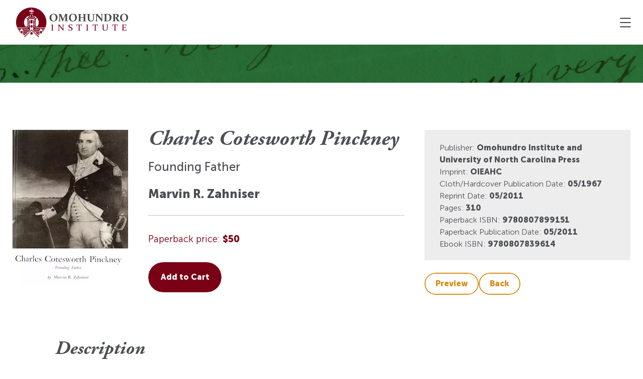

--- FILE ---
content_type: text/html; charset=UTF-8
request_url: https://oieahc.wm.edu/publications/books/available-titles/charles-cotesworth-pinckney/
body_size: 20363
content:
<!doctype html>
<!--[if lt IE 9]><html class="no-js no-svg ie lt-ie9 lt-ie8 lt-ie7" lang="en-US"> <![endif]-->
<!--[if IE 9]><html class="no-js no-svg ie ie9 lt-ie9 lt-ie8" lang="en-US"> <![endif]-->
<!--[if gt IE 9]><!--><html class="no-js no-svg" lang="en-US"> <!--<![endif]-->
<head>
    <meta charset="UTF-8" />
    <meta name="description" content="Connecting Vast Early America">
    <link rel="stylesheet" href="https://oieahc.wm.edu/wp-content/themes/oi-redesign/style.css" type="text/css" media="screen" />
    <meta http-equiv="X-UA-Compatible" content="IE=edge">
    <meta name="viewport" content="width=device-width, initial-scale=1">
    <link rel="author" href="https://oieahc.wm.edu/wp-content/themes/oi-redesign/humans.txt" />
    <link rel="pingback" href="https://oieahc.wm.edu/xmlrpc.php" />
    <link rel="profile" href="http://gmpg.org/xfn/11">
        <meta name='robots' content='index, follow, max-image-preview:large, max-snippet:-1, max-video-preview:-1' />

	<!-- This site is optimized with the Yoast SEO plugin v26.7 - https://yoast.com/wordpress/plugins/seo/ -->
	<title>Charles Cotesworth Pinckney - OIEAHC</title>
	<link rel="canonical" href="https://oieahc.wm.edu/publications/books/available-titles/charles-cotesworth-pinckney/" />
	<meta property="og:locale" content="en_US" />
	<meta property="og:type" content="article" />
	<meta property="og:title" content="Charles Cotesworth Pinckney - OIEAHC" />
	<meta property="og:url" content="https://oieahc.wm.edu/publications/books/available-titles/charles-cotesworth-pinckney/" />
	<meta property="og:site_name" content="OIEAHC" />
	<meta property="article:publisher" content="https://www.facebook.com/OIEAHC" />
	<meta property="article:modified_time" content="2025-12-18T20:36:17+00:00" />
	<meta property="og:image" content="https://oieahc.wm.edu/wp-content/uploads/2018-11-28-03-20-41.1270ec244fbefae30be490347ffc351474c18318.jpg" />
	<meta property="og:image:width" content="230" />
	<meta property="og:image:height" content="310" />
	<meta property="og:image:type" content="image/jpeg" />
	<meta name="twitter:card" content="summary_large_image" />
	<meta name="twitter:site" content="@OIEAHC" />
	<meta name="twitter:label1" content="Est. reading time" />
	<meta name="twitter:data1" content="1 minute" />
	<script type="application/ld+json" class="yoast-schema-graph">{"@context":"https://schema.org","@graph":[{"@type":"WebPage","@id":"https://oieahc.wm.edu/publications/books/available-titles/charles-cotesworth-pinckney/","url":"https://oieahc.wm.edu/publications/books/available-titles/charles-cotesworth-pinckney/","name":"Charles Cotesworth Pinckney - OIEAHC","isPartOf":{"@id":"https://oieahc.wm.edu/#website"},"primaryImageOfPage":{"@id":"https://oieahc.wm.edu/publications/books/available-titles/charles-cotesworth-pinckney/#primaryimage"},"image":{"@id":"https://oieahc.wm.edu/publications/books/available-titles/charles-cotesworth-pinckney/#primaryimage"},"thumbnailUrl":"https://oieahc.wm.edu/wp-content/uploads/2018-11-28-03-20-41.1270ec244fbefae30be490347ffc351474c18318.jpg","datePublished":"2023-09-05T09:37:32+00:00","dateModified":"2025-12-18T20:36:17+00:00","breadcrumb":{"@id":"https://oieahc.wm.edu/publications/books/available-titles/charles-cotesworth-pinckney/#breadcrumb"},"inLanguage":"en-US","potentialAction":[{"@type":"ReadAction","target":["https://oieahc.wm.edu/publications/books/available-titles/charles-cotesworth-pinckney/"]}]},{"@type":"ImageObject","inLanguage":"en-US","@id":"https://oieahc.wm.edu/publications/books/available-titles/charles-cotesworth-pinckney/#primaryimage","url":"https://oieahc.wm.edu/wp-content/uploads/2018-11-28-03-20-41.1270ec244fbefae30be490347ffc351474c18318.jpg","contentUrl":"https://oieahc.wm.edu/wp-content/uploads/2018-11-28-03-20-41.1270ec244fbefae30be490347ffc351474c18318.jpg","width":230,"height":310},{"@type":"BreadcrumbList","@id":"https://oieahc.wm.edu/publications/books/available-titles/charles-cotesworth-pinckney/#breadcrumb","itemListElement":[{"@type":"ListItem","position":1,"name":"Home","item":"https://oieahc.wm.edu/"},{"@type":"ListItem","position":2,"name":"Books","item":"https://oieahc.wm.edu/publications/books/available-titles/"},{"@type":"ListItem","position":3,"name":"Charles Cotesworth Pinckney"}]},{"@type":"WebSite","@id":"https://oieahc.wm.edu/#website","url":"https://oieahc.wm.edu/","name":"OIEAHC","description":"Connecting Vast Early America","publisher":{"@id":"https://oieahc.wm.edu/#organization"},"potentialAction":[{"@type":"SearchAction","target":{"@type":"EntryPoint","urlTemplate":"https://oieahc.wm.edu/?s={search_term_string}"},"query-input":{"@type":"PropertyValueSpecification","valueRequired":true,"valueName":"search_term_string"}}],"inLanguage":"en-US"},{"@type":"Organization","@id":"https://oieahc.wm.edu/#organization","name":"Omohundro Institute Early American History and Culture","url":"https://oieahc.wm.edu/","logo":{"@type":"ImageObject","inLanguage":"en-US","@id":"https://oieahc.wm.edu/#/schema/logo/image/","url":"https://oieahc.wm.edu/wp-content/uploads/Nav_Logo-1.png","contentUrl":"https://oieahc.wm.edu/wp-content/uploads/Nav_Logo-1.png","width":121,"height":118,"caption":"Omohundro Institute Early American History and Culture"},"image":{"@id":"https://oieahc.wm.edu/#/schema/logo/image/"},"sameAs":["https://www.facebook.com/OIEAHC","https://x.com/OIEAHC"]}]}</script>
	<!-- / Yoast SEO plugin. -->


<link rel='dns-prefetch' href='//code.jquery.com' />
<link rel='dns-prefetch' href='//maxcdn.bootstrapcdn.com' />
<link rel="alternate" type="application/rss+xml" title="OIEAHC &raquo; Charles Cotesworth Pinckney Comments Feed" href="https://oieahc.wm.edu/publications/books/available-titles/charles-cotesworth-pinckney/feed/" />
<link rel="alternate" title="oEmbed (JSON)" type="application/json+oembed" href="https://oieahc.wm.edu/wp-json/oembed/1.0/embed?url=https%3A%2F%2Foieahc.wm.edu%2Fpublications%2Fbooks%2Favailable-titles%2Fcharles-cotesworth-pinckney%2F" />
<link rel="alternate" title="oEmbed (XML)" type="text/xml+oembed" href="https://oieahc.wm.edu/wp-json/oembed/1.0/embed?url=https%3A%2F%2Foieahc.wm.edu%2Fpublications%2Fbooks%2Favailable-titles%2Fcharles-cotesworth-pinckney%2F&#038;format=xml" />
<style id='wp-img-auto-sizes-contain-inline-css' type='text/css'>
img:is([sizes=auto i],[sizes^="auto," i]){contain-intrinsic-size:3000px 1500px}
/*# sourceURL=wp-img-auto-sizes-contain-inline-css */
</style>
<link rel='stylesheet' id='tribe-events-pro-mini-calendar-block-styles-css' href='https://oieahc.wm.edu/wp-content/plugins/events-calendar-pro/build/css/tribe-events-pro-mini-calendar-block.css?ver=7.7.12' type='text/css' media='all' />
<link rel='stylesheet' id='app-css' href='https://oieahc.wm.edu/wp-content/themes/oi-redesign/public/css/app.css' type='text/css' media='all' />
<style id='wp-emoji-styles-inline-css' type='text/css'>

	img.wp-smiley, img.emoji {
		display: inline !important;
		border: none !important;
		box-shadow: none !important;
		height: 1em !important;
		width: 1em !important;
		margin: 0 0.07em !important;
		vertical-align: -0.1em !important;
		background: none !important;
		padding: 0 !important;
	}
/*# sourceURL=wp-emoji-styles-inline-css */
</style>
<link rel='stylesheet' id='wp-block-library-css' href='https://oieahc.wm.edu/wp-includes/css/dist/block-library/style.min.css?ver=6.9' type='text/css' media='all' />
<style id='global-styles-inline-css' type='text/css'>
:root{--wp--preset--aspect-ratio--square: 1;--wp--preset--aspect-ratio--4-3: 4/3;--wp--preset--aspect-ratio--3-4: 3/4;--wp--preset--aspect-ratio--3-2: 3/2;--wp--preset--aspect-ratio--2-3: 2/3;--wp--preset--aspect-ratio--16-9: 16/9;--wp--preset--aspect-ratio--9-16: 9/16;--wp--preset--color--black: #000000;--wp--preset--color--cyan-bluish-gray: #abb8c3;--wp--preset--color--white: #ffffff;--wp--preset--color--pale-pink: #f78da7;--wp--preset--color--vivid-red: #cf2e2e;--wp--preset--color--luminous-vivid-orange: #ff6900;--wp--preset--color--luminous-vivid-amber: #fcb900;--wp--preset--color--light-green-cyan: #7bdcb5;--wp--preset--color--vivid-green-cyan: #00d084;--wp--preset--color--pale-cyan-blue: #8ed1fc;--wp--preset--color--vivid-cyan-blue: #0693e3;--wp--preset--color--vivid-purple: #9b51e0;--wp--preset--gradient--vivid-cyan-blue-to-vivid-purple: linear-gradient(135deg,rgb(6,147,227) 0%,rgb(155,81,224) 100%);--wp--preset--gradient--light-green-cyan-to-vivid-green-cyan: linear-gradient(135deg,rgb(122,220,180) 0%,rgb(0,208,130) 100%);--wp--preset--gradient--luminous-vivid-amber-to-luminous-vivid-orange: linear-gradient(135deg,rgb(252,185,0) 0%,rgb(255,105,0) 100%);--wp--preset--gradient--luminous-vivid-orange-to-vivid-red: linear-gradient(135deg,rgb(255,105,0) 0%,rgb(207,46,46) 100%);--wp--preset--gradient--very-light-gray-to-cyan-bluish-gray: linear-gradient(135deg,rgb(238,238,238) 0%,rgb(169,184,195) 100%);--wp--preset--gradient--cool-to-warm-spectrum: linear-gradient(135deg,rgb(74,234,220) 0%,rgb(151,120,209) 20%,rgb(207,42,186) 40%,rgb(238,44,130) 60%,rgb(251,105,98) 80%,rgb(254,248,76) 100%);--wp--preset--gradient--blush-light-purple: linear-gradient(135deg,rgb(255,206,236) 0%,rgb(152,150,240) 100%);--wp--preset--gradient--blush-bordeaux: linear-gradient(135deg,rgb(254,205,165) 0%,rgb(254,45,45) 50%,rgb(107,0,62) 100%);--wp--preset--gradient--luminous-dusk: linear-gradient(135deg,rgb(255,203,112) 0%,rgb(199,81,192) 50%,rgb(65,88,208) 100%);--wp--preset--gradient--pale-ocean: linear-gradient(135deg,rgb(255,245,203) 0%,rgb(182,227,212) 50%,rgb(51,167,181) 100%);--wp--preset--gradient--electric-grass: linear-gradient(135deg,rgb(202,248,128) 0%,rgb(113,206,126) 100%);--wp--preset--gradient--midnight: linear-gradient(135deg,rgb(2,3,129) 0%,rgb(40,116,252) 100%);--wp--preset--font-size--small: 13px;--wp--preset--font-size--medium: 20px;--wp--preset--font-size--large: 36px;--wp--preset--font-size--x-large: 42px;--wp--preset--spacing--20: 0.44rem;--wp--preset--spacing--30: 0.67rem;--wp--preset--spacing--40: 1rem;--wp--preset--spacing--50: 1.5rem;--wp--preset--spacing--60: 2.25rem;--wp--preset--spacing--70: 3.38rem;--wp--preset--spacing--80: 5.06rem;--wp--preset--shadow--natural: 6px 6px 9px rgba(0, 0, 0, 0.2);--wp--preset--shadow--deep: 12px 12px 50px rgba(0, 0, 0, 0.4);--wp--preset--shadow--sharp: 6px 6px 0px rgba(0, 0, 0, 0.2);--wp--preset--shadow--outlined: 6px 6px 0px -3px rgb(255, 255, 255), 6px 6px rgb(0, 0, 0);--wp--preset--shadow--crisp: 6px 6px 0px rgb(0, 0, 0);}:where(.is-layout-flex){gap: 0.5em;}:where(.is-layout-grid){gap: 0.5em;}body .is-layout-flex{display: flex;}.is-layout-flex{flex-wrap: wrap;align-items: center;}.is-layout-flex > :is(*, div){margin: 0;}body .is-layout-grid{display: grid;}.is-layout-grid > :is(*, div){margin: 0;}:where(.wp-block-columns.is-layout-flex){gap: 2em;}:where(.wp-block-columns.is-layout-grid){gap: 2em;}:where(.wp-block-post-template.is-layout-flex){gap: 1.25em;}:where(.wp-block-post-template.is-layout-grid){gap: 1.25em;}.has-black-color{color: var(--wp--preset--color--black) !important;}.has-cyan-bluish-gray-color{color: var(--wp--preset--color--cyan-bluish-gray) !important;}.has-white-color{color: var(--wp--preset--color--white) !important;}.has-pale-pink-color{color: var(--wp--preset--color--pale-pink) !important;}.has-vivid-red-color{color: var(--wp--preset--color--vivid-red) !important;}.has-luminous-vivid-orange-color{color: var(--wp--preset--color--luminous-vivid-orange) !important;}.has-luminous-vivid-amber-color{color: var(--wp--preset--color--luminous-vivid-amber) !important;}.has-light-green-cyan-color{color: var(--wp--preset--color--light-green-cyan) !important;}.has-vivid-green-cyan-color{color: var(--wp--preset--color--vivid-green-cyan) !important;}.has-pale-cyan-blue-color{color: var(--wp--preset--color--pale-cyan-blue) !important;}.has-vivid-cyan-blue-color{color: var(--wp--preset--color--vivid-cyan-blue) !important;}.has-vivid-purple-color{color: var(--wp--preset--color--vivid-purple) !important;}.has-black-background-color{background-color: var(--wp--preset--color--black) !important;}.has-cyan-bluish-gray-background-color{background-color: var(--wp--preset--color--cyan-bluish-gray) !important;}.has-white-background-color{background-color: var(--wp--preset--color--white) !important;}.has-pale-pink-background-color{background-color: var(--wp--preset--color--pale-pink) !important;}.has-vivid-red-background-color{background-color: var(--wp--preset--color--vivid-red) !important;}.has-luminous-vivid-orange-background-color{background-color: var(--wp--preset--color--luminous-vivid-orange) !important;}.has-luminous-vivid-amber-background-color{background-color: var(--wp--preset--color--luminous-vivid-amber) !important;}.has-light-green-cyan-background-color{background-color: var(--wp--preset--color--light-green-cyan) !important;}.has-vivid-green-cyan-background-color{background-color: var(--wp--preset--color--vivid-green-cyan) !important;}.has-pale-cyan-blue-background-color{background-color: var(--wp--preset--color--pale-cyan-blue) !important;}.has-vivid-cyan-blue-background-color{background-color: var(--wp--preset--color--vivid-cyan-blue) !important;}.has-vivid-purple-background-color{background-color: var(--wp--preset--color--vivid-purple) !important;}.has-black-border-color{border-color: var(--wp--preset--color--black) !important;}.has-cyan-bluish-gray-border-color{border-color: var(--wp--preset--color--cyan-bluish-gray) !important;}.has-white-border-color{border-color: var(--wp--preset--color--white) !important;}.has-pale-pink-border-color{border-color: var(--wp--preset--color--pale-pink) !important;}.has-vivid-red-border-color{border-color: var(--wp--preset--color--vivid-red) !important;}.has-luminous-vivid-orange-border-color{border-color: var(--wp--preset--color--luminous-vivid-orange) !important;}.has-luminous-vivid-amber-border-color{border-color: var(--wp--preset--color--luminous-vivid-amber) !important;}.has-light-green-cyan-border-color{border-color: var(--wp--preset--color--light-green-cyan) !important;}.has-vivid-green-cyan-border-color{border-color: var(--wp--preset--color--vivid-green-cyan) !important;}.has-pale-cyan-blue-border-color{border-color: var(--wp--preset--color--pale-cyan-blue) !important;}.has-vivid-cyan-blue-border-color{border-color: var(--wp--preset--color--vivid-cyan-blue) !important;}.has-vivid-purple-border-color{border-color: var(--wp--preset--color--vivid-purple) !important;}.has-vivid-cyan-blue-to-vivid-purple-gradient-background{background: var(--wp--preset--gradient--vivid-cyan-blue-to-vivid-purple) !important;}.has-light-green-cyan-to-vivid-green-cyan-gradient-background{background: var(--wp--preset--gradient--light-green-cyan-to-vivid-green-cyan) !important;}.has-luminous-vivid-amber-to-luminous-vivid-orange-gradient-background{background: var(--wp--preset--gradient--luminous-vivid-amber-to-luminous-vivid-orange) !important;}.has-luminous-vivid-orange-to-vivid-red-gradient-background{background: var(--wp--preset--gradient--luminous-vivid-orange-to-vivid-red) !important;}.has-very-light-gray-to-cyan-bluish-gray-gradient-background{background: var(--wp--preset--gradient--very-light-gray-to-cyan-bluish-gray) !important;}.has-cool-to-warm-spectrum-gradient-background{background: var(--wp--preset--gradient--cool-to-warm-spectrum) !important;}.has-blush-light-purple-gradient-background{background: var(--wp--preset--gradient--blush-light-purple) !important;}.has-blush-bordeaux-gradient-background{background: var(--wp--preset--gradient--blush-bordeaux) !important;}.has-luminous-dusk-gradient-background{background: var(--wp--preset--gradient--luminous-dusk) !important;}.has-pale-ocean-gradient-background{background: var(--wp--preset--gradient--pale-ocean) !important;}.has-electric-grass-gradient-background{background: var(--wp--preset--gradient--electric-grass) !important;}.has-midnight-gradient-background{background: var(--wp--preset--gradient--midnight) !important;}.has-small-font-size{font-size: var(--wp--preset--font-size--small) !important;}.has-medium-font-size{font-size: var(--wp--preset--font-size--medium) !important;}.has-large-font-size{font-size: var(--wp--preset--font-size--large) !important;}.has-x-large-font-size{font-size: var(--wp--preset--font-size--x-large) !important;}
/*# sourceURL=global-styles-inline-css */
</style>

<style id='classic-theme-styles-inline-css' type='text/css'>
/*! This file is auto-generated */
.wp-block-button__link{color:#fff;background-color:#32373c;border-radius:9999px;box-shadow:none;text-decoration:none;padding:calc(.667em + 2px) calc(1.333em + 2px);font-size:1.125em}.wp-block-file__button{background:#32373c;color:#fff;text-decoration:none}
/*# sourceURL=/wp-includes/css/classic-themes.min.css */
</style>
<link rel='stylesheet' id='wpa-css-css' href='https://oieahc.wm.edu/wp-content/plugins/honeypot/includes/css/wpa.css?ver=2.3.04' type='text/css' media='all' />
<link rel='stylesheet' id='oibStyle-css' href='https://oieahc.wm.edu/wp-content/plugins/omohundro-institute-books/assets/css/style.css?ver=1.0.1' type='text/css' media='all' />
<link rel='stylesheet' id='cff-css' href='https://oieahc.wm.edu/wp-content/plugins/custom-facebook-feed/assets/css/cff-style.min.css?ver=4.3.4' type='text/css' media='all' />
<link rel='stylesheet' id='sb-font-awesome-css' href='https://maxcdn.bootstrapcdn.com/font-awesome/4.7.0/css/font-awesome.min.css?ver=6.9' type='text/css' media='all' />
<link rel='stylesheet' id='dflip-style-css' href='https://oieahc.wm.edu/wp-content/plugins/3d-flipbook-dflip-lite/assets/css/dflip.min.css?ver=2.4.20' type='text/css' media='all' />
<link rel='stylesheet' id='heateor_sss_frontend_css-css' href='https://oieahc.wm.edu/wp-content/plugins/sassy-social-share/public/css/sassy-social-share-public.css?ver=3.3.79' type='text/css' media='all' />
<style id='heateor_sss_frontend_css-inline-css' type='text/css'>
.heateor_sss_button_instagram span.heateor_sss_svg,a.heateor_sss_instagram span.heateor_sss_svg{background:radial-gradient(circle at 30% 107%,#fdf497 0,#fdf497 5%,#fd5949 45%,#d6249f 60%,#285aeb 90%)}div.heateor_sss_horizontal_sharing a.heateor_sss_button_instagram span{background:#f4f4f4!important;}div.heateor_sss_standard_follow_icons_container a.heateor_sss_button_instagram span{background:#f4f4f4}div.heateor_sss_horizontal_sharing a.heateor_sss_button_instagram span:hover{background:#f4f4f4!important;}div.heateor_sss_standard_follow_icons_container a.heateor_sss_button_instagram span:hover{background:#f4f4f4}.heateor_sss_horizontal_sharing .heateor_sss_svg,.heateor_sss_standard_follow_icons_container .heateor_sss_svg{background-color:#f4f4f4!important;background:#f4f4f4!important;color:#790015;border-width:0px;border-style:solid;border-color:transparent}div.heateor_sss_horizontal_sharing span.heateor_sss_svg svg:hover path:not(.heateor_sss_no_fill),div.heateor_sss_horizontal_sharing span.heateor_sss_svg svg:hover ellipse, div.heateor_sss_horizontal_sharing span.heateor_sss_svg svg:hover circle, div.heateor_sss_horizontal_sharing span.heateor_sss_svg svg:hover polygon, div.heateor_sss_horizontal_sharing span.heateor_sss_svg svg:hover rect:not(.heateor_sss_no_fill){fill:#d98b15}div.heateor_sss_horizontal_sharing span.heateor_sss_svg svg:hover path.heateor_sss_svg_stroke, div.heateor_sss_horizontal_sharing span.heateor_sss_svg svg:hover rect.heateor_sss_svg_stroke{stroke:#d98b15}.heateor_sss_horizontal_sharing span.heateor_sss_svg:hover,.heateor_sss_standard_follow_icons_container span.heateor_sss_svg:hover{background-color:#f4f4f4!important;background:#f4f4f4!importantcolor:#d98b15;border-color:transparent;}.heateor_sss_vertical_sharing span.heateor_sss_svg,.heateor_sss_floating_follow_icons_container span.heateor_sss_svg{color:#fff;border-width:0px;border-style:solid;border-color:transparent;}.heateor_sss_vertical_sharing span.heateor_sss_svg:hover,.heateor_sss_floating_follow_icons_container span.heateor_sss_svg:hover{border-color:transparent;}@media screen and (max-width:783px) {.heateor_sss_vertical_sharing{display:none!important}}
/*# sourceURL=heateor_sss_frontend_css-inline-css */
</style>
<script type="text/javascript" src="https://code.jquery.com/jquery-2.2.4.min.js?ver=2.2.4" id="jquery-js"></script>
<link rel="https://api.w.org/" href="https://oieahc.wm.edu/wp-json/" /><link rel="EditURI" type="application/rsd+xml" title="RSD" href="https://oieahc.wm.edu/xmlrpc.php?rsd" />
<meta name="generator" content="WordPress 6.9" />
<link rel='shortlink' href='https://oieahc.wm.edu/?p=19012' />
<link type="text/css" rel="stylesheet" href="https://cdn.jsdelivr.net/npm/@fancyapps/ui@5.0/dist/fancybox/fancybox.css" />
<script type="text/javascript" src="https://cdn.jsdelivr.net/npm/@fancyapps/ui@5.0/dist/fancybox/fancybox.umd.js"></script>
<!-- Google tag (gtag.js) -->
<script async src="https://www.googletagmanager.com/gtag/js?id=G-LYJ2L47TZK"></script>
<script type="text/javascript"> window.dataLayer = window.dataLayer || []; function gtag(){dataLayer.push(arguments);} gtag('js', new Date()); gtag('config', 'G-LYJ2L47TZK'); </script> <style> .ppw-ppf-input-container { background-color: !important; padding: px!important; border-radius: px!important; } .ppw-ppf-input-container div.ppw-ppf-headline { font-size: px!important; font-weight: !important; color: !important; } .ppw-ppf-input-container div.ppw-ppf-desc { font-size: px!important; font-weight: !important; color: !important; } .ppw-ppf-input-container label.ppw-pwd-label { font-size: px!important; font-weight: !important; color: !important; } div.ppwp-wrong-pw-error { font-size: px!important; font-weight: !important; color: #dc3232!important; background: !important; } .ppw-ppf-input-container input[type='submit'] { color: !important; background: !important; } .ppw-ppf-input-container input[type='submit']:hover { color: !important; background: !important; } .ppw-ppf-desc-below { font-size: px!important; font-weight: !important; color: !important; } </style>  <style> .ppw-form { background-color: !important; padding: px!important; border-radius: px!important; } .ppw-headline.ppw-pcp-pf-headline { font-size: px!important; font-weight: !important; color: !important; } .ppw-description.ppw-pcp-pf-desc { font-size: px!important; font-weight: !important; color: !important; } .ppw-pcp-pf-desc-above-btn { display: block; } .ppw-pcp-pf-desc-below-form { font-size: px!important; font-weight: !important; color: !important; } .ppw-input label.ppw-pcp-password-label { font-size: px!important; font-weight: !important; color: !important; } .ppw-form input[type='submit'] { color: !important; background: !important; } .ppw-form input[type='submit']:hover { color: !important; background: !important; } div.ppw-error.ppw-pcp-pf-error-msg { font-size: px!important; font-weight: !important; color: #dc3232!important; background: !important; } </style> <meta name="tec-api-version" content="v1"><meta name="tec-api-origin" content="https://oieahc.wm.edu"><link rel="alternate" href="https://oieahc.wm.edu/wp-json/tribe/events/v1/" /><link rel="icon" href="https://oieahc.wm.edu/wp-content/uploads/Nav_Logo-1.png" sizes="32x32" />
<link rel="icon" href="https://oieahc.wm.edu/wp-content/uploads/Nav_Logo-1.png" sizes="192x192" />
<link rel="apple-touch-icon" href="https://oieahc.wm.edu/wp-content/uploads/Nav_Logo-1.png" />
<meta name="msapplication-TileImage" content="https://oieahc.wm.edu/wp-content/uploads/Nav_Logo-1.png" />
		<style type="text/css" id="wp-custom-css">
			.wmq-past-toc-row { display: flex; flex-wrap: wrap; }
.wmq-past-toc-col { width: 23%; margin: 0 1% 20px 1%; }
@media (max-width: 800px) { .wmq-past-toc-col { width: 31.3%; } }
@media (max-width: 600px) { .wmq-past-toc-col { width: 48%; } }
@media (max-width: 400px) { .wmq-past-toc-col { width: 98%; } }
.jta-giving-table tr td { border-bottom: 1px solid #4d4e53; padding-top: 20px; padding-bottom: 20px;  padding-left: 10px; padding-right: 10px; }

.page-id-66 h2 {
	color: #4d4e53; 
}
.page-id-66 p {
	color: #4d4e53;
}

.page-id-66 .mb-2 h2 {
	color: white; 
}

.page-id-21265 .icon img {
	object-fit: cover;
  border-radius: 50%;
	height: 100%;
	width: 100%;
}

.page-id-21265 .container .link-inverse {
	color: #d98b15 !important; 
}

.page-id-21265 .icon {
	margin-top: 1% !important;
}

.login-link a {
	color: #d98b15; 
	text-decoration: underline; 
}

.login-link a:hover {
	color: #790015 !important;
}

.section-repeater_cards .custom-row .card::before, .section-repeater_cards .custom-row .card::after {
	display: none;
}


.page-id-1448 [data-select2-id=select2-data-11-ibvf] {
		display: none !important;
}		</style>
		
</head>
<body class="wp-singular book-template-default single single-book postid-19012 wp-theme-oi-redesign tribe-no-js" data-template="base.twig">
    <header class="header sticky-top bg-inverse">
	<div class="container container-header">
    <div class="header__wrapper">
      <a class="header__logo logo z-index-1 position-relative" aria-label="Logo home link" href="https://oieahc.wm.edu" rel="home">
        <picture class="header__logo-picture">
          <source srcset="https://oieahc.wm.edu/wp-content/uploads/image-1.svg" type="image/webp">
          <source srcset="https://oieahc.wm.edu/wp-content/uploads/image-1.svg" type="image/jpeg">
          <img class="header__logo-img" src="https://oieahc.wm.edu/wp-content/uploads/image-1.svg" alt="home" width="450" height="120">
        </picture>
      </a>

      <nav id="nav-main" class="nav-main" role="navigation">
            <ul class="nav-list nav-main__desktop">
                    <li class=" menu-item menu-item-type-post_type menu-item-object-page text-danger menu-item-19 menu-item-has-children">
                <div class="nav-main__link-wrapper">
                    <a  href="https://oieahc.wm.edu/about/" data-link="menu-link">
                        About
                    </a>
                                            <div class="menu-item-svg-wrapper">
                            <svg xmlns="http://www.w3.org/2000/svg" width="13.004" height="7.292">
                                <path fill="none" stroke="currentColor" stroke-linecap="round" stroke-linejoin="round" stroke-width="1.362" d="m1.167.963 5.335 5.6 5.335-5.6" data-name="Path 36" />
                            </svg>
                        </div>
                                                                <svg class="menu-item-underline" xmlns="http://www.w3.org/2000/svg" width="82" height="5">
                            <path fill="currentColor" d="M0 0h250v5H0z" />
                        </svg>
                                    </div>
                                    <div class="nav-main__dropdown">
                        <div class="nav-main__sub-wrapper">
                                                            <div class="nav-main__left">
                                                                            <p class="nav-main__sub-left-title z-index-1 position-relative">
                                            What’s That Building?
                                        </p>
                                                                                                                                                    <a class="nav-main__sub-link btn btn-outline-white z-index-1" data-link="menu-link" href="https://oieahc.wm.edu/about/history/whats-that-building/"  tabindex="-1">
                                            Find Out
                                        </a>
                                                                                                                                                    

																																						
		
	<picture>
		<source type="image/webp" sizes="397px" srcset="https://oieahc.wm.edu/wp-content/uploads/Rectangle-1-copy-3-1-100x0-c-default.webp 100w, https://oieahc.wm.edu/wp-content/uploads/Rectangle-1-copy-3-1-200x0-c-default.webp 200w, https://oieahc.wm.edu/wp-content/uploads/Rectangle-1-copy-3-1.webp 397w">
		<source type="image/jpeg" sizes="397px" srcset="https://oieahc.wm.edu/wp-content/uploads/Rectangle-1-copy-3-1-100x0-c-default.jpg 100w, https://oieahc.wm.edu/wp-content/uploads/Rectangle-1-copy-3-1-200x0-c-default.jpg 200w, https://oieahc.wm.edu/wp-content/uploads/Rectangle-1-copy-3-1.jpg 397w">
		<img class="nav-main__sub-background-img z-index-0" width="397" height="560" alt="Red background" src="https://oieahc.wm.edu/wp-content/uploads/Rectangle-1-copy-3-1.png" loading="lazy">
	</picture>

                                                                    </div>
                                                        <div class="nav-main__right">
                                                                    <span class="nav-main__sub-title">
                                        About
                                    </span>
                                                                <div class="nav-main__right-wrap">
                                      <ul class="sub-nav-list columns-3 ">
          <li class="menu-item-line menu-item menu-item-type-post_type menu-item-object-page text-danger menu-item-16968">
        <a  href="https://oieahc.wm.edu/about/" tabindex="-1" data-link="menu-link">
          About the OI
                  </a>
              </li>
          <li class=" menu-item menu-item-type-post_type menu-item-object-page text-danger menu-item-48 menu-item-has-children">
        <a  href="https://oieahc.wm.edu/about/history/" tabindex="-1" data-link="menu-link">
          History
                  </a>
                    <ul class="sub-nav-list  ">
          <li class=" menu-item menu-item-type-post_type menu-item-object-page text-primary menu-item-447">
        <a  href="https://oieahc.wm.edu/about/history/annual-report/" tabindex="-1" data-link="menu-link">
          Annual Reports
                  </a>
              </li>
          <li class=" menu-item menu-item-type-post_type menu-item-object-page text-primary menu-item-18351">
        <a  href="https://oieahc.wm.edu/about/history/documentary-editions/" tabindex="-1" data-link="menu-link">
          Documentary Editions
                  </a>
              </li>
          <li class=" menu-item menu-item-type-post_type menu-item-object-page text-primary menu-item-60">
        <a  href="https://oieahc.wm.edu/about/history/whats-that-building/" tabindex="-1" data-link="menu-link">
          What’s that Building
                  </a>
              </li>
          <li class=" menu-item menu-item-type-post_type menu-item-object-page text-primary menu-item-263">
        <a  href="https://oieahc.wm.edu/about/history/the-omohundros/" tabindex="-1" data-link="menu-link">
          The Omohundros
                  </a>
              </li>
          <li class=" menu-item menu-item-type-post_type menu-item-object-page text-primary menu-item-65 menu-item-has-children">
        <a  href="https://oieahc.wm.edu/about/history/lapidus-initiative/" tabindex="-1" data-link="menu-link">
          Lapidus Initiative
                  </a>
                    <ul class="sub-nav-list  ">
          <li class=" menu-item menu-item-type-post_type menu-item-object-page text-primary menu-item-18255">
        <a  href="https://oieahc.wm.edu/about/history/lapidus-initiative/sid-ruth-lapidus/" tabindex="-1" data-link="menu-link">
          About Sid & Ruth
                  </a>
              </li>
          <li class=" menu-item menu-item-type-post_type menu-item-object-page text-primary menu-item-18352">
        <a  href="https://oieahc.wm.edu/about/history/lapidus-initiative/advisory-group/" tabindex="-1" data-link="menu-link">
          Advisory Group
                  </a>
              </li>
      </ul>
              </li>
      </ul>
              </li>
          <li class=" menu-item menu-item-type-post_type menu-item-object-page text-primary menu-item-22196">
        <a  href="https://oieahc.wm.edu/about/news-from-the-oi/" tabindex="-1" data-link="menu-link">
          NEWS from the OI
                  </a>
              </li>
          <li class=" menu-item menu-item-type-custom menu-item-object-custom text-primary menu-item-18353 menu-item-has-children">
        <a  href="https://oieahc.wm.edu/about/our-community/" tabindex="-1" data-link="menu-link">
          Our Community
                  </a>
                    <ul class="sub-nav-list  ">
          <li class="menu-item-line menu-item menu-item-type-post_type menu-item-object-page text-primary menu-item-289 menu-item-has-children">
        <a  href="https://oieahc.wm.edu/about/our-community/governing-boards/" tabindex="-1" data-link="menu-link">
          Governing Boards
                  </a>
                    <ul class="sub-nav-list  ">
          <li class=" menu-item menu-item-type-post_type menu-item-object-page text-primary menu-item-8451">
        <a  href="https://oieahc.wm.edu/about/our-community/governing-boards/report-of-the-working-group-on-inclusive-practices-wgip/" tabindex="-1" data-link="menu-link">
          Report of the Working Group on Inclusive Practices
                  </a>
              </li>
          <li class=" menu-item menu-item-type-post_type menu-item-object-page text-primary menu-item-290">
        <a  href="https://oieahc.wm.edu/about/our-community/governing-boards/nominations/" tabindex="-1" data-link="menu-link">
          Nominations
                  </a>
              </li>
          <li class=" menu-item menu-item-type-post_type menu-item-object-page text-primary menu-item-3076">
        <a  href="https://oieahc.wm.edu/about/our-community/governing-boards/forever/" tabindex="-1" data-link="menu-link">
          Forever Members
                  </a>
              </li>
      </ul>
              </li>
          <li class=" menu-item menu-item-type-post_type menu-item-object-page text-primary menu-item-308">
        <a  href="https://oieahc.wm.edu/about/our-community/memorials/" tabindex="-1" data-link="menu-link">
          Memorials
                  </a>
              </li>
      </ul>
              </li>
          <li class=" menu-item menu-item-type-post_type menu-item-object-page text-primary menu-item-287 menu-item-has-children">
        <a  href="https://oieahc.wm.edu/about/staff/" tabindex="-1" data-link="menu-link">
          Staff
                  </a>
                    <ul class="sub-nav-list  ">
          <li class=" menu-item menu-item-type-post_type menu-item-object-page text-primary menu-item-288">
        <a  href="https://oieahc.wm.edu/about/staff/editorial-apprenticeship-program/" tabindex="-1" data-link="menu-link">
          Editorial Apprentices
                  </a>
              </li>
      </ul>
              </li>
          <li class=" menu-item menu-item-type-post_type menu-item-object-page text-primary menu-item-293">
        <a  href="https://oieahc.wm.edu/about/contact-us/" tabindex="-1" data-link="menu-link">
          Contact Us
                  </a>
              </li>
      </ul>
                                                                    </div>
                            </div>
                        </div>
                    </div>
                            </li>
                    <li class=" menu-item menu-item-type-post_type menu-item-object-page text-secondary-green menu-item-40 menu-item-has-children">
                <div class="nav-main__link-wrapper">
                    <a  href="https://oieahc.wm.edu/publications/" data-link="menu-link">
                        Publications
                    </a>
                                            <div class="menu-item-svg-wrapper">
                            <svg xmlns="http://www.w3.org/2000/svg" width="13.004" height="7.292">
                                <path fill="none" stroke="currentColor" stroke-linecap="round" stroke-linejoin="round" stroke-width="1.362" d="m1.167.963 5.335 5.6 5.335-5.6" data-name="Path 36" />
                            </svg>
                        </div>
                                                                <svg class="menu-item-underline" xmlns="http://www.w3.org/2000/svg" width="82" height="5">
                            <path fill="currentColor" d="M0 0h250v5H0z" />
                        </svg>
                                    </div>
                                    <div class="nav-main__dropdown">
                        <div class="nav-main__sub-wrapper">
                                                            <div class="nav-main__left">
                                                                            <p class="nav-main__sub-left-title z-index-1 position-relative">
                                            William and Mary Quarterly
                                        </p>
                                                                                                                                                    <a class="nav-main__sub-link btn btn-outline-white z-index-1" data-link="menu-link" href="https://oieahc.wm.edu/publications/wmq/browse/" target="_blank" tabindex="-1">
                                            Browse WMQ
                                        </a>
                                                                                                                                                    

																																						
		
	<picture>
		<source type="image/webp" sizes="397px" srcset="https://oieahc.wm.edu/wp-content/uploads/Rectangle-1-copy-3-100x0-c-default.webp 100w, https://oieahc.wm.edu/wp-content/uploads/Rectangle-1-copy-3-200x0-c-default.webp 200w, https://oieahc.wm.edu/wp-content/uploads/Rectangle-1-copy-3.webp 397w">
		<source type="image/jpeg" sizes="397px" srcset="https://oieahc.wm.edu/wp-content/uploads/Rectangle-1-copy-3-100x0-c-default.jpg 100w, https://oieahc.wm.edu/wp-content/uploads/Rectangle-1-copy-3-200x0-c-default.jpg 200w, https://oieahc.wm.edu/wp-content/uploads/Rectangle-1-copy-3.jpg 397w">
		<img class="nav-main__sub-background-img z-index-0" width="397" height="560" alt="Green background" src="https://oieahc.wm.edu/wp-content/uploads/Rectangle-1-copy-3.png" loading="lazy">
	</picture>

                                                                    </div>
                                                        <div class="nav-main__right">
                                                                    <span class="nav-main__sub-title">
                                        Publications
                                    </span>
                                                                <div class="nav-main__right-wrap">
                                      <ul class="sub-nav-list columns-2 ">
          <li class=" menu-item menu-item-type-custom menu-item-object-custom text-primary menu-item-3826 menu-item-has-children">
        <a target="_blank" href="https://oieahc.wm.edu/publications/books/available-titles/" tabindex="-1" data-link="menu-link">
          Books
                  </a>
                    <ul class="sub-nav-list  ">
          <li class=" menu-item menu-item-type-custom menu-item-object-custom text-primary menu-item-21198">
        <a  href="https://oieahc.wm.edu/publications/books" tabindex="-1" data-link="menu-link">
          Books Overview
                  </a>
              </li>
          <li class=" menu-item menu-item-type-custom menu-item-object-custom text-primary menu-item-3828">
        <a target="_blank" href="https://oieahc.wm.edu/publications/books/available-titles/?filter=forthcoming-new" tabindex="-1" data-link="menu-link">
          Forthcoming & New
                  </a>
              </li>
          <li class=" menu-item menu-item-type-custom menu-item-object-custom text-primary menu-item-3829">
        <a target="_blank" href="https://oieahc.wm.edu/publications/books/available-titles" tabindex="-1" data-link="menu-link">
          Full List
                  </a>
              </li>
          <li class=" menu-item menu-item-type-custom menu-item-object-custom text-primary menu-item-3827">
        <a target="_blank" href="https://oieahc.wm.edu/publications/books/available-titles/?filter=prize-winning" tabindex="-1" data-link="menu-link">
          Prize-Winning
                  </a>
              </li>
          <li class=" menu-item menu-item-type-custom menu-item-object-custom text-primary menu-item-21989">
        <a  href="https://oireader.wm.edu/open_oi/voices-of-the-enslaved/" tabindex="-1" data-link="menu-link">
          Voices of the Enslaved: A Digital Humanities Approach
                  </a>
              </li>
          <li class=" menu-item menu-item-type-post_type menu-item-object-page text-primary menu-item-2665">
        <a  href="https://oieahc.wm.edu/publications/books/manuscript-submissions/" tabindex="-1" data-link="menu-link">
          Manuscript Submissions
                  </a>
              </li>
          <li class=" menu-item menu-item-type-post_type menu-item-object-page text-primary menu-item-2664">
        <a  href="https://oieahc.wm.edu/publications/books/staff-committee/" tabindex="-1" data-link="menu-link">
          Staff &amp; Committee
                  </a>
              </li>
      </ul>
              </li>
          <li class="menu-item-line menu-item menu-item-type-post_type menu-item-object-page text-primary menu-item-78 menu-item-has-children">
        <a  href="https://oieahc.wm.edu/publications/wmq/" tabindex="-1" data-link="menu-link">
          William and Mary Quarterly
                  </a>
                    <ul class="sub-nav-list  ">
          <li class=" menu-item menu-item-type-post_type menu-item-object-page text-primary menu-item-22796">
        <a  href="https://oieahc.wm.edu/publications/wmq/now-seeking-wmq-editor/" tabindex="-1" data-link="menu-link">
          Now Seeking WMQ Editor
                  </a>
              </li>
          <li class=" menu-item menu-item-type-post_type menu-item-object-page text-primary menu-item-3631">
        <a  href="https://oieahc.wm.edu/publications/wmq/current-issue/" tabindex="-1" data-link="menu-link">
          WMQ Current Issue
                  </a>
              </li>
          <li class=" menu-item menu-item-type-post_type menu-item-object-page text-primary menu-item-1554">
        <a  href="https://oieahc.wm.edu/publications/wmq/advertising/" tabindex="-1" data-link="menu-link">
          Advertising Guidelines
                  </a>
              </li>
          <li class=" menu-item menu-item-type-post_type menu-item-object-page text-primary menu-item-18367">
        <a  href="https://oieahc.wm.edu/publications/wmq/joint-issues/" tabindex="-1" data-link="menu-link">
          Joint Issues
                  </a>
              </li>
          <li class=" menu-item menu-item-type-post_type menu-item-object-page text-primary menu-item-21895">
        <a  href="https://oieahc.wm.edu/publications/wmq/prizes/" tabindex="-1" data-link="menu-link">
          Prizes
                  </a>
              </li>
          <li class=" menu-item menu-item-type-post_type menu-item-object-page text-primary menu-item-18366">
        <a  href="https://oieahc.wm.edu/publications/wmq/wmq-web-supplements/" tabindex="-1" data-link="menu-link">
          WMQ Web Supplements
                  </a>
              </li>
          <li class=" menu-item menu-item-type-post_type menu-item-object-page text-primary menu-item-1570">
        <a  href="https://oieahc.wm.edu/publications/wmq/submitting-manuscript/" tabindex="-1" data-link="menu-link">
          Guidelines for Submission
                  </a>
              </li>
          <li class=" menu-item menu-item-type-post_type menu-item-object-page text-primary menu-item-213">
        <a  href="https://oieahc.wm.edu/?page_id=206" tabindex="-1" data-link="menu-link">
          Open WMQ
                  </a>
              </li>
          <li class=" menu-item menu-item-type-custom menu-item-object-custom text-secondary-green menu-item-4313">
        <a target="_blank" href="https://oieahc.wm.edu/publications/wmq/browse/" tabindex="-1" data-link="menu-link">
          Browse WMQ
                        <svg class="text-secondary-green" xmlns="http://www.w3.org/2000/svg" width="16" height="14" fill="none">
                <path stroke="currentColor" stroke-linecap="round" stroke-linejoin="round" stroke-width="2" d="m9 6.125 5-4.375M10.667 1.75H14v2.917M14 8.167v2.916c0 .645-.597 1.167-1.333 1.167H3.333C2.597 12.25 2 11.728 2 11.083V2.917c0-.645.597-1.167 1.333-1.167h3.334"/>
              </svg>
                  </a>
              </li>
          <li class=" menu-item menu-item-type-custom menu-item-object-custom text-secondary-green menu-item-8406">
        <a target="_blank" href="http://oireader.wm.edu" tabindex="-1" data-link="menu-link">
          OI Reader
                        <svg class="text-secondary-green" xmlns="http://www.w3.org/2000/svg" width="16" height="14" fill="none">
                <path stroke="currentColor" stroke-linecap="round" stroke-linejoin="round" stroke-width="2" d="m9 6.125 5-4.375M10.667 1.75H14v2.917M14 8.167v2.916c0 .645-.597 1.167-1.333 1.167H3.333C2.597 12.25 2 11.728 2 11.083V2.917c0-.645.597-1.167 1.333-1.167h3.334"/>
              </svg>
                  </a>
              </li>
          <li class=" menu-item menu-item-type-custom menu-item-object-custom text-primary menu-item-18873">
        <a target="_blank" href="https://omohundro.app.neoncrm.com/np/clients/omohundro/giftstore.jsp" tabindex="-1" data-link="menu-link">
          Order Back Issues
                  </a>
              </li>
      </ul>
              </li>
          <li class=" menu-item menu-item-type-custom menu-item-object-custom text-primary menu-item-298">
        <a target="_blank" href="https://oieahc.wm.edu/publications/blog/" tabindex="-1" data-link="menu-link">
          Uncommon Sense
                  </a>
              </li>
      </ul>
                                                                    </div>
                            </div>
                        </div>
                    </div>
                            </li>
                    <li class=" menu-item menu-item-type-post_type menu-item-object-page text-secondary-green menu-item-42 menu-item-has-children">
                <div class="nav-main__link-wrapper">
                    <a  href="https://oieahc.wm.edu/digital-projects/" data-link="menu-link">
                        Digital Projects
                    </a>
                                            <div class="menu-item-svg-wrapper">
                            <svg xmlns="http://www.w3.org/2000/svg" width="13.004" height="7.292">
                                <path fill="none" stroke="currentColor" stroke-linecap="round" stroke-linejoin="round" stroke-width="1.362" d="m1.167.963 5.335 5.6 5.335-5.6" data-name="Path 36" />
                            </svg>
                        </div>
                                                                <svg class="menu-item-underline" xmlns="http://www.w3.org/2000/svg" width="82" height="5">
                            <path fill="currentColor" d="M0 0h250v5H0z" />
                        </svg>
                                    </div>
                                    <div class="nav-main__dropdown">
                        <div class="nav-main__sub-wrapper">
                                                            <div class="nav-main__left">
                                                                            <p class="nav-main__sub-left-title z-index-1 position-relative">
                                            Voices of the Enslaved
                                        </p>
                                                                                                                

																																														
		
	<picture>
		<source type="image/webp" sizes="200px" srcset="https://oieahc.wm.edu/wp-content/uploads/oir-logo-white-h-500-100x0-c-default.webp 100w, https://oieahc.wm.edu/wp-content/uploads/oir-logo-white-h-500-200x0-c-default.webp 200w, https://oieahc.wm.edu/wp-content/uploads/oir-logo-white-h-500-400x0-c-default.webp 400w, https://oieahc.wm.edu/wp-content/uploads/oir-logo-white-h-500.webp 500w">
		<source type="image/jpeg" sizes="200px" srcset="https://oieahc.wm.edu/wp-content/uploads/oir-logo-white-h-500-100x0-c-default.jpg 100w, https://oieahc.wm.edu/wp-content/uploads/oir-logo-white-h-500-200x0-c-default.jpg 200w, https://oieahc.wm.edu/wp-content/uploads/oir-logo-white-h-500-400x0-c-default.jpg 400w, https://oieahc.wm.edu/wp-content/uploads/oir-logo-white-h-500.jpg 500w">
		<img class="nav-main__sub-logo-img z-index-1 position-relative" width="500" height="145" alt="oir-logo-white-h-500" src="https://oieahc.wm.edu/wp-content/uploads/oir-logo-white-h-500.png" loading="lazy">
	</picture>

                                                                                                                <a class="nav-main__sub-link btn btn-outline-white z-index-1" data-link="menu-link" href="http://oireader.wm.edu/open_oi/voices-of-the-enslaved/" target="_blank" tabindex="-1">
                                            Explore
                                        </a>
                                                                                                                <p class="nav-main__sub-left-subtitle z-index-1 position-relative">
                                            A Digital Humanities Approach
                                        </p>
                                                                                                                

																																						
		
	<picture>
		<source type="image/webp" sizes="397px" srcset="https://oieahc.wm.edu/wp-content/uploads/Voices-widget-100x0-c-default.webp 100w, https://oieahc.wm.edu/wp-content/uploads/Voices-widget-200x0-c-default.webp 200w, https://oieahc.wm.edu/wp-content/uploads/Voices-widget.webp 400w">
		<source type="image/jpeg" sizes="397px" srcset="https://oieahc.wm.edu/wp-content/uploads/Voices-widget-100x0-c-default.jpg 100w, https://oieahc.wm.edu/wp-content/uploads/Voices-widget-200x0-c-default.jpg 200w, https://oieahc.wm.edu/wp-content/uploads/Voices-widget.jpg 400w">
		<img class="nav-main__sub-background-img z-index-0" width="400" height="560" alt="Voices widget" src="https://oieahc.wm.edu/wp-content/uploads/Voices-widget.png" loading="lazy">
	</picture>

                                                                    </div>
                                                        <div class="nav-main__right">
                                                                    <span class="nav-main__sub-title">
                                        Digital Projects
                                    </span>
                                                                <div class="nav-main__right-wrap">
                                      <ul class="sub-nav-list columns-1 ">
          <li class=" menu-item menu-item-type-post_type menu-item-object-page text-secondary-blue menu-item-16967">
        <a  href="https://oieahc.wm.edu/digital-projects/" tabindex="-1" data-link="menu-link">
          Digital Projects Overview
                  </a>
              </li>
          <li class=" menu-item menu-item-type-custom menu-item-object-custom text-secondary-blue menu-item-21985">
        <a  href="https://oireader.wm.edu/open_oi/voices-of-the-enslaved/" tabindex="-1" data-link="menu-link">
          Voices of the Enslaved: A Digital Humanities Approach
                        <svg class="text-secondary-blue" xmlns="http://www.w3.org/2000/svg" width="16" height="14" fill="none">
                <path stroke="currentColor" stroke-linecap="round" stroke-linejoin="round" stroke-width="2" d="m9 6.125 5-4.375M10.667 1.75H14v2.917M14 8.167v2.916c0 .645-.597 1.167-1.333 1.167H3.333C2.597 12.25 2 11.728 2 11.083V2.917c0-.645.597-1.167 1.333-1.167h3.334"/>
              </svg>
                  </a>
              </li>
          <li class="menu-item-line menu-item-line-third menu-item menu-item-type-custom menu-item-object-custom text-secondary-blue menu-item-7572">
        <a target="_blank" href="https://colonialvirginiaportraits.org" tabindex="-1" data-link="menu-link">
          Colonial Virginia Portraits
                        <svg class="text-secondary-blue" xmlns="http://www.w3.org/2000/svg" width="16" height="14" fill="none">
                <path stroke="currentColor" stroke-linecap="round" stroke-linejoin="round" stroke-width="2" d="m9 6.125 5-4.375M10.667 1.75H14v2.917M14 8.167v2.916c0 .645-.597 1.167-1.333 1.167H3.333C2.597 12.25 2 11.728 2 11.083V2.917c0-.645.597-1.167 1.333-1.167h3.334"/>
              </svg>
                  </a>
              </li>
          <li class=" menu-item menu-item-type-custom menu-item-object-custom text-secondary-blue menu-item-7571">
        <a target="_blank" href="http://commonplace.online" tabindex="-1" data-link="menu-link">
          Commonplace
                        <svg class="text-secondary-blue" xmlns="http://www.w3.org/2000/svg" width="16" height="14" fill="none">
                <path stroke="currentColor" stroke-linecap="round" stroke-linejoin="round" stroke-width="2" d="m9 6.125 5-4.375M10.667 1.75H14v2.917M14 8.167v2.916c0 .645-.597 1.167-1.333 1.167H3.333C2.597 12.25 2 11.728 2 11.083V2.917c0-.645.597-1.167 1.333-1.167h3.334"/>
              </svg>
                  </a>
              </li>
          <li class=" menu-item menu-item-type-custom menu-item-object-custom text-secondary-blue menu-item-8407">
        <a target="_blank" href="http://oireader.wm.edu" tabindex="-1" data-link="menu-link">
          OI Reader
                        <svg class="text-secondary-blue" xmlns="http://www.w3.org/2000/svg" width="16" height="14" fill="none">
                <path stroke="currentColor" stroke-linecap="round" stroke-linejoin="round" stroke-width="2" d="m9 6.125 5-4.375M10.667 1.75H14v2.917M14 8.167v2.916c0 .645-.597 1.167-1.333 1.167H3.333C2.597 12.25 2 11.728 2 11.083V2.917c0-.645.597-1.167 1.333-1.167h3.334"/>
              </svg>
                  </a>
              </li>
          <li class=" menu-item menu-item-type-custom menu-item-object-custom text-secondary-blue menu-item-18368">
        <a  href="https://oieahc.wm.edu/digital-projects/the-octo/" tabindex="-1" data-link="menu-link">
          The Octo
                        <svg class="text-secondary-blue" xmlns="http://www.w3.org/2000/svg" width="16" height="14" fill="none">
                <path stroke="currentColor" stroke-linecap="round" stroke-linejoin="round" stroke-width="2" d="m9 6.125 5-4.375M10.667 1.75H14v2.917M14 8.167v2.916c0 .645-.597 1.167-1.333 1.167H3.333C2.597 12.25 2 11.728 2 11.083V2.917c0-.645.597-1.167 1.333-1.167h3.334"/>
              </svg>
                  </a>
              </li>
          <li class=" menu-item menu-item-type-custom menu-item-object-custom text-primary menu-item-18370">
        <a  href="https://oieahc.wm.edu/publications/blog/" tabindex="-1" data-link="menu-link">
          Uncommon Sense
                  </a>
              </li>
      </ul>
                                                                    </div>
                            </div>
                        </div>
                    </div>
                            </li>
                    <li class=" menu-item menu-item-type-post_type menu-item-object-page text-warning menu-item-41 menu-item-has-children">
                <div class="nav-main__link-wrapper">
                    <a  href="https://oieahc.wm.edu/fellowships/" data-link="menu-link">
                        Fellowships
                    </a>
                                            <div class="menu-item-svg-wrapper">
                            <svg xmlns="http://www.w3.org/2000/svg" width="13.004" height="7.292">
                                <path fill="none" stroke="currentColor" stroke-linecap="round" stroke-linejoin="round" stroke-width="1.362" d="m1.167.963 5.335 5.6 5.335-5.6" data-name="Path 36" />
                            </svg>
                        </div>
                                                                <svg class="menu-item-underline" xmlns="http://www.w3.org/2000/svg" width="82" height="5">
                            <path fill="currentColor" d="M0 0h250v5H0z" />
                        </svg>
                                    </div>
                                    <div class="nav-main__dropdown">
                        <div class="nav-main__sub-wrapper">
                                                            <div class="nav-main__left">
                                                                            <p class="nav-main__sub-left-title z-index-1 position-relative">
                                            OI-NEH Postdoctoral Fellowship
                                        </p>
                                                                                                                                                    <a class="nav-main__sub-link btn btn-outline-white z-index-1" data-link="menu-link" href="https://oieahc.wm.edu/fellowships/neh/"  tabindex="-1">
                                            Learn More
                                        </a>
                                                                                                                                                    

																																						
		
	<picture>
		<source type="image/webp" sizes="397px" srcset="https://oieahc.wm.edu/wp-content/uploads/menu-orange-100x0-c-default.webp 100w, https://oieahc.wm.edu/wp-content/uploads/menu-orange-200x0-c-default.webp 200w, https://oieahc.wm.edu/wp-content/uploads/menu-orange.webp 397w">
		<source type="image/jpeg" sizes="397px" srcset="https://oieahc.wm.edu/wp-content/uploads/menu-orange-100x0-c-default.jpg 100w, https://oieahc.wm.edu/wp-content/uploads/menu-orange-200x0-c-default.jpg 200w, https://oieahc.wm.edu/wp-content/uploads/menu-orange.jpg 397w">
		<img class="nav-main__sub-background-img z-index-0" width="397" height="560" alt="menu-orange" src="https://oieahc.wm.edu/wp-content/uploads/menu-orange.png" loading="lazy">
	</picture>

                                                                    </div>
                                                        <div class="nav-main__right">
                                                                    <span class="nav-main__sub-title">
                                        Fellowships
                                    </span>
                                                                <div class="nav-main__right-wrap">
                                      <ul class="sub-nav-list columns-3 ">
          <li class=" menu-item menu-item-type-post_type menu-item-object-page text-primary menu-item-16977">
        <a  href="https://oieahc.wm.edu/fellowships/" tabindex="-1" data-link="menu-link">
          Fellowships Overview
                  </a>
              </li>
          <li class=" menu-item menu-item-type-post_type menu-item-object-page text-primary menu-item-18371">
        <a  href="https://oieahc.wm.edu/fellowships/deadlines/" tabindex="-1" data-link="menu-link">
          Deadlines
                  </a>
              </li>
          <li class="menu-item-line menu-item-line-second menu-item menu-item-type-post_type menu-item-object-page text-primary menu-item-87">
        <a  href="https://oieahc.wm.edu/fellowships/neh/" tabindex="-1" data-link="menu-link">
          OI-NEH Postdoctoral
                  </a>
              </li>
          <li class=" menu-item menu-item-type-custom menu-item-object-custom text-primary menu-item-18372">
        <a  href="https://oieahc.wm.edu/fellowships/predoctoral/" tabindex="-1" data-link="menu-link">
          Predoctoral & Short Term Fellowships
                  </a>
              </li>
          <li class=" menu-item menu-item-type-post_type menu-item-object-page text-primary menu-item-391">
        <a  href="https://oieahc.wm.edu/events-overview/conferences-2/travel-scholarships/" tabindex="-1" data-link="menu-link">
          Travel Scholarships
                  </a>
              </li>
          <li class=" menu-item menu-item-type-post_type menu-item-object-page text-primary menu-item-395">
        <a  href="https://oieahc.wm.edu/fellowships/recipients/fellows-since-1945/" tabindex="-1" data-link="menu-link">
          Postdoctoral Fellows since 1945
                  </a>
              </li>
      </ul>
                                                                    </div>
                            </div>
                        </div>
                    </div>
                            </li>
                    <li class="events menu-item menu-item-type-post_type menu-item-object-page text-primary menu-item-18308 menu-item-has-children">
                <div class="nav-main__link-wrapper">
                    <a  href="https://oieahc.wm.edu/events-overview/" data-link="menu-link">
                        Events
                    </a>
                                            <div class="menu-item-svg-wrapper">
                            <svg xmlns="http://www.w3.org/2000/svg" width="13.004" height="7.292">
                                <path fill="none" stroke="currentColor" stroke-linecap="round" stroke-linejoin="round" stroke-width="1.362" d="m1.167.963 5.335 5.6 5.335-5.6" data-name="Path 36" />
                            </svg>
                        </div>
                                                                <svg class="menu-item-underline" xmlns="http://www.w3.org/2000/svg" width="82" height="5">
                            <path fill="currentColor" d="M0 0h250v5H0z" />
                        </svg>
                                    </div>
                                    <div class="nav-main__dropdown">
                        <div class="nav-main__sub-wrapper">
                                                            <div class="nav-main__left">
                                                                            <p class="nav-main__sub-left-title z-index-1 position-relative">
                                            NEW Tables!
                                        </p>
                                                                                                                

																																																														
		
	<picture>
		<source type="image/webp" sizes="200px" srcset="https://oieahc.wm.edu/wp-content/uploads/OI_Coffeehouse_Logo_FINAL_White-100x0-c-default.webp 100w, https://oieahc.wm.edu/wp-content/uploads/OI_Coffeehouse_Logo_FINAL_White-200x0-c-default.webp 200w, https://oieahc.wm.edu/wp-content/uploads/OI_Coffeehouse_Logo_FINAL_White-400x0-c-default.webp 400w, https://oieahc.wm.edu/wp-content/uploads/OI_Coffeehouse_Logo_FINAL_White-600x0-c-default.webp 600w, https://oieahc.wm.edu/wp-content/uploads/OI_Coffeehouse_Logo_FINAL_White-800x0-c-default.webp 800w, https://oieahc.wm.edu/wp-content/uploads/OI_Coffeehouse_Logo_FINAL_White.webp 825w">
		<source type="image/jpeg" sizes="200px" srcset="https://oieahc.wm.edu/wp-content/uploads/OI_Coffeehouse_Logo_FINAL_White-100x0-c-default.jpg 100w, https://oieahc.wm.edu/wp-content/uploads/OI_Coffeehouse_Logo_FINAL_White-200x0-c-default.jpg 200w, https://oieahc.wm.edu/wp-content/uploads/OI_Coffeehouse_Logo_FINAL_White-400x0-c-default.jpg 400w, https://oieahc.wm.edu/wp-content/uploads/OI_Coffeehouse_Logo_FINAL_White-600x0-c-default.jpg 600w, https://oieahc.wm.edu/wp-content/uploads/OI_Coffeehouse_Logo_FINAL_White-800x0-c-default.jpg 800w, https://oieahc.wm.edu/wp-content/uploads/OI_Coffeehouse_Logo_FINAL_White.jpg 825w">
		<img class="nav-main__sub-logo-img z-index-1 position-relative" width="825" height="582" alt="OI_Coffeehouse_Logo_FINAL_White" src="https://oieahc.wm.edu/wp-content/uploads/OI_Coffeehouse_Logo_FINAL_White.png" loading="lazy">
	</picture>

                                                                                                                <a class="nav-main__sub-link btn btn-outline-white z-index-1" data-link="menu-link" href="https://oieahc.wm.edu/events-overview/oi-coffeehouse/"  tabindex="-1">
                                            Learn More
                                        </a>
                                                                                                                <p class="nav-main__sub-left-subtitle z-index-1 position-relative">
                                            NEW OI Digital Humanities Coffeehouse!
                                        </p>
                                                                                                                

																																																						
		
	<picture>
		<source type="image/webp" sizes="397px" srcset="https://oieahc.wm.edu/wp-content/uploads/Mega_Menu_Events_Image-1-100x0-c-default.webp 100w, https://oieahc.wm.edu/wp-content/uploads/Mega_Menu_Events_Image-1-200x0-c-default.webp 200w, https://oieahc.wm.edu/wp-content/uploads/Mega_Menu_Events_Image-1-400x0-c-default.webp 400w, https://oieahc.wm.edu/wp-content/uploads/Mega_Menu_Events_Image-1-600x0-c-default.webp 600w, https://oieahc.wm.edu/wp-content/uploads/Mega_Menu_Events_Image-1.webp 800w">
		<source type="image/jpeg" sizes="397px" srcset="https://oieahc.wm.edu/wp-content/uploads/Mega_Menu_Events_Image-1-100x0-c-default.jpg 100w, https://oieahc.wm.edu/wp-content/uploads/Mega_Menu_Events_Image-1-200x0-c-default.jpg 200w, https://oieahc.wm.edu/wp-content/uploads/Mega_Menu_Events_Image-1-400x0-c-default.jpg 400w, https://oieahc.wm.edu/wp-content/uploads/Mega_Menu_Events_Image-1-600x0-c-default.jpg 600w, https://oieahc.wm.edu/wp-content/uploads/Mega_Menu_Events_Image-1.jpg 800w">
		<img class="nav-main__sub-background-img z-index-0" width="800" height="1200" alt="Mega_Menu_Events_Image" src="https://oieahc.wm.edu/wp-content/uploads/Mega_Menu_Events_Image-1.jpg" loading="lazy">
	</picture>

                                                                    </div>
                                                        <div class="nav-main__right">
                                                                    <span class="nav-main__sub-title">
                                        Events
                                    </span>
                                                                <div class="nav-main__right-wrap">
                                      <ul class="sub-nav-list columns-2 ">
          <li class=" menu-item menu-item-type-post_type menu-item-object-page text-primary menu-item-16978">
        <a  href="https://oieahc.wm.edu/events-overview/" tabindex="-1" data-link="menu-link">
          Events Overview
                  </a>
              </li>
          <li class="Events Overview menu-item menu-item-type-post_type menu-item-object-page text-primary menu-item-18309">
        <a  href="https://oieahc.wm.edu/events-overview/events/" tabindex="-1" data-link="menu-link">
          Upcoming Events
                  </a>
              </li>
          <li class=" menu-item menu-item-type-post_type menu-item-object-page text-primary menu-item-18373 menu-item-has-children">
        <a  href="https://oieahc.wm.edu/events-overview/annual-series/" tabindex="-1" data-link="menu-link">
          Annual Series
                  </a>
                    <ul class="sub-nav-list  ">
          <li class=" menu-item menu-item-type-post_type menu-item-object-page text-primary menu-item-3406">
        <a  href="https://oieahc.wm.edu/events-overview/annual-series/colloquia-new/" tabindex="-1" data-link="menu-link">
          Colloquia
                  </a>
              </li>
          <li class=" menu-item menu-item-type-post_type menu-item-object-page text-primary menu-item-17014">
        <a  href="https://oieahc.wm.edu/events-overview/annual-series/lectures/" tabindex="-1" data-link="menu-link">
          Lectures
                  </a>
              </li>
          <li class=" menu-item menu-item-type-post_type menu-item-object-page text-primary menu-item-18613">
        <a  href="https://oieahc.wm.edu/events-overview/oi-coffeehouse/" tabindex="-1" data-link="menu-link">
          OI Coffeehouse
                  </a>
              </li>
      </ul>
              </li>
          <li class=" menu-item menu-item-type-custom menu-item-object-custom text-primary menu-item-17013 menu-item-has-children">
        <a  href="https://oieahc.wm.edu/events-overview/conferences-2/" tabindex="-1" data-link="menu-link">
          Conferences
                  </a>
                    <ul class="sub-nav-list  ">
          <li class=" menu-item menu-item-type-post_type menu-item-object-page text-primary menu-item-3932">
        <a  href="https://oieahc.wm.edu/events-overview/calls-for-proposals/" tabindex="-1" data-link="menu-link">
          Calls For Proposals
                  </a>
              </li>
          <li class=" menu-item menu-item-type-post_type menu-item-object-page text-primary menu-item-18278">
        <a  href="https://oieahc.wm.edu/events-overview/conferences-2/oi-annual-conference-for-2026/" tabindex="-1" data-link="menu-link">
          For 2026
                  </a>
              </li>
      </ul>
              </li>
          <li class="menu-item-line menu-item menu-item-type-post_type menu-item-object-page text-primary menu-item-1312 menu-item-has-children">
        <a  href="https://oieahc.wm.edu/events-overview/annual-series/workshops/" tabindex="-1" data-link="menu-link">
          Workshops
                  </a>
                    <ul class="sub-nav-list  ">
          <li class=" menu-item menu-item-type-post_type menu-item-object-page text-primary menu-item-18375">
        <a  href="https://oieahc.wm.edu/events-overview/past-events/past-workshops/hidden-histories-of-the-founding-era/" tabindex="-1" data-link="menu-link">
          Hidden Histories of the Founding Era
                  </a>
              </li>
          <li class=" menu-item menu-item-type-post_type menu-item-object-page text-primary menu-item-18376">
        <a  href="https://oieahc.wm.edu/events-overview/past-events/past-workshops/" tabindex="-1" data-link="menu-link">
          Past Workshops
                  </a>
              </li>
      </ul>
              </li>
          <li class=" menu-item menu-item-type-custom menu-item-object-custom text-primary menu-item-18374">
        <a  href="https://oieahc.wm.edu/events-overview/past-events/" tabindex="-1" data-link="menu-link">
          Past Events
                  </a>
              </li>
          <li class=" menu-item menu-item-type-custom menu-item-object-custom text-primary menu-item-18277">
        <a  href="https://www.youtube.com/@omohundroinstitute4443/" tabindex="-1" data-link="menu-link">
          Online Archive
                  </a>
              </li>
      </ul>
                                                                            <div class="sub-nav-events text-center">
      <p class="sub-nav-events__title">Upcoming Events</p>
  
      <ul class="sub-nav-events__list">
              <li class="sub-nav-events__item position-relative">
          <div class="icon icon-number icon-menu bg-primary text-white">
            <div class="position-absolute mb-n1">
                  <span class="fw-bolder text-uppercase">
                      Jan
                  </span>
              <br>
              <span class="lh-1">
                      30
                  </span>
            </div>
          </div>

                      <span class="sub-nav-events__item-title">WMQ-EMSI 2026 Workshop</span>
            <a class="sub-nav-events__item-link nav-link" target="_self" href="https://oieahc.wm.edu/events-overview/events/wmq-emsi-2026-workshop/" tabindex="-1" data-link="menu-link">
              View Event
            </a>
          
        </li>
              <li class="sub-nav-events__item position-relative">
          <div class="icon icon-number icon-menu bg-primary text-white">
            <div class="position-absolute mb-n1">
                  <span class="fw-bolder text-uppercase">
                      Feb
                  </span>
              <br>
              <span class="lh-1">
                      12
                  </span>
            </div>
          </div>

                      <span class="sub-nav-events__item-title">Colloq with Joseph La Hausse de Lalouvière</span>
            <a class="sub-nav-events__item-link nav-link" target="_self" href="https://oieahc.wm.edu/events-overview/events/colloq-with-joseph-la-hausse-de-lalouviere/" tabindex="-1" data-link="menu-link">
              View Event
            </a>
          
        </li>
          </ul>
  
    <a class="sub-nav-events__button btn btn-outline-primary"  href="https://oieahc.wm.edu/events-overview/events/" tabindex="-1" data-link="menu-link">
    View More Events
  </a>
  
</div>
                                                                    </div>
                            </div>
                        </div>
                    </div>
                            </li>
                    <li class="give-link menu-item menu-item-type-custom menu-item-object-custom text-primary menu-item-11746">
                <div class="nav-main__link-wrapper">
                    <a  href="https://oieahc.wm.edu/give/support-the-oi/" data-link="menu-link">
                        Give
                    </a>
                                                        </div>
                            </li>
                    <li class="login-link menu-item menu-item-type-custom menu-item-object-custom text-primary menu-item-21400">
                <div class="nav-main__link-wrapper">
                    <a  href="https://omohundro.app.neoncrm.com/login" data-link="menu-link">
                        Log In
                    </a>
                                                                <svg class="menu-item-underline" xmlns="http://www.w3.org/2000/svg" width="82" height="5">
                            <path fill="currentColor" d="M0 0h250v5H0z" />
                        </svg>
                                    </div>
                            </li>
            </ul>
        <div class="nav-main__mobile text-start">
            <ul class="nav-list ">
          <li class=" menu-item menu-item-type-post_type menu-item-object-page text-danger menu-item-19 menu-item-has-children">
        <div class="menu-item-wrapper">
          <a  href="https://oieahc.wm.edu/about/" tabindex="-1" data-mobile="tabindex">
            About
                      </a>
                      <div class="menu-item-svg-wrapper " tabindex="-1" data-mobile="tabindex">
              <svg xmlns="http://www.w3.org/2000/svg" width="13.004" height="7.292">
                <path fill="none" stroke="currentColor" stroke-linecap="round" stroke-linejoin="round" stroke-width="1.362" d="m1.167.963 5.335 5.6 5.335-5.6" data-name="Path 36" />
              </svg>
            </div>
                  </div>
                    <ul class="nav-list bg-danger">
          <li class="menu-item-line menu-item menu-item-type-post_type menu-item-object-page text-danger menu-item-16968">
        <div class="menu-item-wrapper">
          <a  href="https://oieahc.wm.edu/about/" tabindex="-1" data-mobile="tabindex">
            About the OI
                      </a>
                  </div>
              </li>
          <li class=" menu-item menu-item-type-post_type menu-item-object-page text-danger menu-item-48 menu-item-has-children">
        <div class="menu-item-wrapper">
          <a  href="https://oieahc.wm.edu/about/history/" tabindex="-1" data-mobile="tabindex">
            History
                      </a>
                      <div class="menu-item-svg-wrapper deep-2" tabindex="-1" data-mobile="tabindex">
              <svg xmlns="http://www.w3.org/2000/svg" width="13.004" height="7.292">
                <path fill="none" stroke="currentColor" stroke-linecap="round" stroke-linejoin="round" stroke-width="1.362" d="m1.167.963 5.335 5.6 5.335-5.6" data-name="Path 36" />
              </svg>
            </div>
                  </div>
                    <ul class="nav-list  nav-list-third-level">
          <li class=" menu-item menu-item-type-post_type menu-item-object-page text-primary menu-item-447">
        <div class="menu-item-wrapper">
          <a  href="https://oieahc.wm.edu/about/history/annual-report/" tabindex="-1" data-mobile="tabindex">
            Annual Reports
                      </a>
                  </div>
              </li>
          <li class=" menu-item menu-item-type-post_type menu-item-object-page text-primary menu-item-18351">
        <div class="menu-item-wrapper">
          <a  href="https://oieahc.wm.edu/about/history/documentary-editions/" tabindex="-1" data-mobile="tabindex">
            Documentary Editions
                      </a>
                  </div>
              </li>
          <li class=" menu-item menu-item-type-post_type menu-item-object-page text-primary menu-item-60">
        <div class="menu-item-wrapper">
          <a  href="https://oieahc.wm.edu/about/history/whats-that-building/" tabindex="-1" data-mobile="tabindex">
            What’s that Building
                      </a>
                  </div>
              </li>
          <li class=" menu-item menu-item-type-post_type menu-item-object-page text-primary menu-item-263">
        <div class="menu-item-wrapper">
          <a  href="https://oieahc.wm.edu/about/history/the-omohundros/" tabindex="-1" data-mobile="tabindex">
            The Omohundros
                      </a>
                  </div>
              </li>
          <li class=" menu-item menu-item-type-post_type menu-item-object-page text-primary menu-item-65 menu-item-has-children">
        <div class="menu-item-wrapper">
          <a  href="https://oieahc.wm.edu/about/history/lapidus-initiative/" tabindex="-1" data-mobile="tabindex">
            Lapidus Initiative
                      </a>
                      <div class="menu-item-svg-wrapper deep-2" tabindex="-1" data-mobile="tabindex">
              <svg xmlns="http://www.w3.org/2000/svg" width="13.004" height="7.292">
                <path fill="none" stroke="currentColor" stroke-linecap="round" stroke-linejoin="round" stroke-width="1.362" d="m1.167.963 5.335 5.6 5.335-5.6" data-name="Path 36" />
              </svg>
            </div>
                  </div>
                    <ul class="nav-list  nav-list-fouth-level">
          <li class=" menu-item menu-item-type-post_type menu-item-object-page text-primary menu-item-18255">
        <div class="menu-item-wrapper">
          <a  href="https://oieahc.wm.edu/about/history/lapidus-initiative/sid-ruth-lapidus/" tabindex="-1" data-mobile="tabindex">
            About Sid & Ruth
                      </a>
                  </div>
              </li>
          <li class=" menu-item menu-item-type-post_type menu-item-object-page text-primary menu-item-18352">
        <div class="menu-item-wrapper">
          <a  href="https://oieahc.wm.edu/about/history/lapidus-initiative/advisory-group/" tabindex="-1" data-mobile="tabindex">
            Advisory Group
                      </a>
                  </div>
              </li>
      </ul>
              </li>
      </ul>
              </li>
          <li class=" menu-item menu-item-type-post_type menu-item-object-page text-primary menu-item-22196">
        <div class="menu-item-wrapper">
          <a  href="https://oieahc.wm.edu/about/news-from-the-oi/" tabindex="-1" data-mobile="tabindex">
            NEWS from the OI
                      </a>
                  </div>
              </li>
          <li class=" menu-item menu-item-type-custom menu-item-object-custom text-primary menu-item-18353 menu-item-has-children">
        <div class="menu-item-wrapper">
          <a  href="https://oieahc.wm.edu/about/our-community/" tabindex="-1" data-mobile="tabindex">
            Our Community
                      </a>
                      <div class="menu-item-svg-wrapper deep-2" tabindex="-1" data-mobile="tabindex">
              <svg xmlns="http://www.w3.org/2000/svg" width="13.004" height="7.292">
                <path fill="none" stroke="currentColor" stroke-linecap="round" stroke-linejoin="round" stroke-width="1.362" d="m1.167.963 5.335 5.6 5.335-5.6" data-name="Path 36" />
              </svg>
            </div>
                  </div>
                    <ul class="nav-list  nav-list-third-level">
          <li class="menu-item-line menu-item menu-item-type-post_type menu-item-object-page text-primary menu-item-289 menu-item-has-children">
        <div class="menu-item-wrapper">
          <a  href="https://oieahc.wm.edu/about/our-community/governing-boards/" tabindex="-1" data-mobile="tabindex">
            Governing Boards
                      </a>
                      <div class="menu-item-svg-wrapper deep-2" tabindex="-1" data-mobile="tabindex">
              <svg xmlns="http://www.w3.org/2000/svg" width="13.004" height="7.292">
                <path fill="none" stroke="currentColor" stroke-linecap="round" stroke-linejoin="round" stroke-width="1.362" d="m1.167.963 5.335 5.6 5.335-5.6" data-name="Path 36" />
              </svg>
            </div>
                  </div>
                    <ul class="nav-list  nav-list-fouth-level">
          <li class=" menu-item menu-item-type-post_type menu-item-object-page text-primary menu-item-8451">
        <div class="menu-item-wrapper">
          <a  href="https://oieahc.wm.edu/about/our-community/governing-boards/report-of-the-working-group-on-inclusive-practices-wgip/" tabindex="-1" data-mobile="tabindex">
            Report of the Working Group on Inclusive Practices
                      </a>
                  </div>
              </li>
          <li class=" menu-item menu-item-type-post_type menu-item-object-page text-primary menu-item-290">
        <div class="menu-item-wrapper">
          <a  href="https://oieahc.wm.edu/about/our-community/governing-boards/nominations/" tabindex="-1" data-mobile="tabindex">
            Nominations
                      </a>
                  </div>
              </li>
          <li class=" menu-item menu-item-type-post_type menu-item-object-page text-primary menu-item-3076">
        <div class="menu-item-wrapper">
          <a  href="https://oieahc.wm.edu/about/our-community/governing-boards/forever/" tabindex="-1" data-mobile="tabindex">
            Forever Members
                      </a>
                  </div>
              </li>
      </ul>
              </li>
          <li class=" menu-item menu-item-type-post_type menu-item-object-page text-primary menu-item-308">
        <div class="menu-item-wrapper">
          <a  href="https://oieahc.wm.edu/about/our-community/memorials/" tabindex="-1" data-mobile="tabindex">
            Memorials
                      </a>
                  </div>
              </li>
      </ul>
              </li>
          <li class=" menu-item menu-item-type-post_type menu-item-object-page text-primary menu-item-287 menu-item-has-children">
        <div class="menu-item-wrapper">
          <a  href="https://oieahc.wm.edu/about/staff/" tabindex="-1" data-mobile="tabindex">
            Staff
                      </a>
                      <div class="menu-item-svg-wrapper deep-2" tabindex="-1" data-mobile="tabindex">
              <svg xmlns="http://www.w3.org/2000/svg" width="13.004" height="7.292">
                <path fill="none" stroke="currentColor" stroke-linecap="round" stroke-linejoin="round" stroke-width="1.362" d="m1.167.963 5.335 5.6 5.335-5.6" data-name="Path 36" />
              </svg>
            </div>
                  </div>
                    <ul class="nav-list  nav-list-third-level">
          <li class=" menu-item menu-item-type-post_type menu-item-object-page text-primary menu-item-288">
        <div class="menu-item-wrapper">
          <a  href="https://oieahc.wm.edu/about/staff/editorial-apprenticeship-program/" tabindex="-1" data-mobile="tabindex">
            Editorial Apprentices
                      </a>
                  </div>
              </li>
      </ul>
              </li>
          <li class=" menu-item menu-item-type-post_type menu-item-object-page text-primary menu-item-293">
        <div class="menu-item-wrapper">
          <a  href="https://oieahc.wm.edu/about/contact-us/" tabindex="-1" data-mobile="tabindex">
            Contact Us
                      </a>
                  </div>
              </li>
      </ul>
              </li>
          <li class=" menu-item menu-item-type-post_type menu-item-object-page text-secondary-green menu-item-40 menu-item-has-children">
        <div class="menu-item-wrapper">
          <a  href="https://oieahc.wm.edu/publications/" tabindex="-1" data-mobile="tabindex">
            Publications
                      </a>
                      <div class="menu-item-svg-wrapper " tabindex="-1" data-mobile="tabindex">
              <svg xmlns="http://www.w3.org/2000/svg" width="13.004" height="7.292">
                <path fill="none" stroke="currentColor" stroke-linecap="round" stroke-linejoin="round" stroke-width="1.362" d="m1.167.963 5.335 5.6 5.335-5.6" data-name="Path 36" />
              </svg>
            </div>
                  </div>
                    <ul class="nav-list bg-secondary-green">
          <li class=" menu-item menu-item-type-custom menu-item-object-custom text-primary menu-item-3826 menu-item-has-children">
        <div class="menu-item-wrapper">
          <a target="_blank" href="https://oieahc.wm.edu/publications/books/available-titles/" tabindex="-1" data-mobile="tabindex">
            Books
                      </a>
                      <div class="menu-item-svg-wrapper deep-2" tabindex="-1" data-mobile="tabindex">
              <svg xmlns="http://www.w3.org/2000/svg" width="13.004" height="7.292">
                <path fill="none" stroke="currentColor" stroke-linecap="round" stroke-linejoin="round" stroke-width="1.362" d="m1.167.963 5.335 5.6 5.335-5.6" data-name="Path 36" />
              </svg>
            </div>
                  </div>
                    <ul class="nav-list  nav-list-third-level">
          <li class=" menu-item menu-item-type-custom menu-item-object-custom text-primary menu-item-21198">
        <div class="menu-item-wrapper">
          <a  href="https://oieahc.wm.edu/publications/books" tabindex="-1" data-mobile="tabindex">
            Books Overview
                      </a>
                  </div>
              </li>
          <li class=" menu-item menu-item-type-custom menu-item-object-custom text-primary menu-item-3828">
        <div class="menu-item-wrapper">
          <a target="_blank" href="https://oieahc.wm.edu/publications/books/available-titles/?filter=forthcoming-new" tabindex="-1" data-mobile="tabindex">
            Forthcoming & New
                      </a>
                  </div>
              </li>
          <li class=" menu-item menu-item-type-custom menu-item-object-custom text-primary menu-item-3829">
        <div class="menu-item-wrapper">
          <a target="_blank" href="https://oieahc.wm.edu/publications/books/available-titles" tabindex="-1" data-mobile="tabindex">
            Full List
                      </a>
                  </div>
              </li>
          <li class=" menu-item menu-item-type-custom menu-item-object-custom text-primary menu-item-3827">
        <div class="menu-item-wrapper">
          <a target="_blank" href="https://oieahc.wm.edu/publications/books/available-titles/?filter=prize-winning" tabindex="-1" data-mobile="tabindex">
            Prize-Winning
                      </a>
                  </div>
              </li>
          <li class=" menu-item menu-item-type-custom menu-item-object-custom text-primary menu-item-21989">
        <div class="menu-item-wrapper">
          <a  href="https://oireader.wm.edu/open_oi/voices-of-the-enslaved/" tabindex="-1" data-mobile="tabindex">
            Voices of the Enslaved: A Digital Humanities Approach
                      </a>
                  </div>
              </li>
          <li class=" menu-item menu-item-type-post_type menu-item-object-page text-primary menu-item-2665">
        <div class="menu-item-wrapper">
          <a  href="https://oieahc.wm.edu/publications/books/manuscript-submissions/" tabindex="-1" data-mobile="tabindex">
            Manuscript Submissions
                      </a>
                  </div>
              </li>
          <li class=" menu-item menu-item-type-post_type menu-item-object-page text-primary menu-item-2664">
        <div class="menu-item-wrapper">
          <a  href="https://oieahc.wm.edu/publications/books/staff-committee/" tabindex="-1" data-mobile="tabindex">
            Staff &amp; Committee
                      </a>
                  </div>
              </li>
      </ul>
              </li>
          <li class="menu-item-line menu-item menu-item-type-post_type menu-item-object-page text-primary menu-item-78 menu-item-has-children">
        <div class="menu-item-wrapper">
          <a  href="https://oieahc.wm.edu/publications/wmq/" tabindex="-1" data-mobile="tabindex">
            William and Mary Quarterly
                      </a>
                      <div class="menu-item-svg-wrapper deep-2" tabindex="-1" data-mobile="tabindex">
              <svg xmlns="http://www.w3.org/2000/svg" width="13.004" height="7.292">
                <path fill="none" stroke="currentColor" stroke-linecap="round" stroke-linejoin="round" stroke-width="1.362" d="m1.167.963 5.335 5.6 5.335-5.6" data-name="Path 36" />
              </svg>
            </div>
                  </div>
                    <ul class="nav-list  nav-list-third-level">
          <li class=" menu-item menu-item-type-post_type menu-item-object-page text-primary menu-item-22796">
        <div class="menu-item-wrapper">
          <a  href="https://oieahc.wm.edu/publications/wmq/now-seeking-wmq-editor/" tabindex="-1" data-mobile="tabindex">
            Now Seeking WMQ Editor
                      </a>
                  </div>
              </li>
          <li class=" menu-item menu-item-type-post_type menu-item-object-page text-primary menu-item-3631">
        <div class="menu-item-wrapper">
          <a  href="https://oieahc.wm.edu/publications/wmq/current-issue/" tabindex="-1" data-mobile="tabindex">
            WMQ Current Issue
                      </a>
                  </div>
              </li>
          <li class=" menu-item menu-item-type-post_type menu-item-object-page text-primary menu-item-1554">
        <div class="menu-item-wrapper">
          <a  href="https://oieahc.wm.edu/publications/wmq/advertising/" tabindex="-1" data-mobile="tabindex">
            Advertising Guidelines
                      </a>
                  </div>
              </li>
          <li class=" menu-item menu-item-type-post_type menu-item-object-page text-primary menu-item-18367">
        <div class="menu-item-wrapper">
          <a  href="https://oieahc.wm.edu/publications/wmq/joint-issues/" tabindex="-1" data-mobile="tabindex">
            Joint Issues
                      </a>
                  </div>
              </li>
          <li class=" menu-item menu-item-type-post_type menu-item-object-page text-primary menu-item-21895">
        <div class="menu-item-wrapper">
          <a  href="https://oieahc.wm.edu/publications/wmq/prizes/" tabindex="-1" data-mobile="tabindex">
            Prizes
                      </a>
                  </div>
              </li>
          <li class=" menu-item menu-item-type-post_type menu-item-object-page text-primary menu-item-18366">
        <div class="menu-item-wrapper">
          <a  href="https://oieahc.wm.edu/publications/wmq/wmq-web-supplements/" tabindex="-1" data-mobile="tabindex">
            WMQ Web Supplements
                      </a>
                  </div>
              </li>
          <li class=" menu-item menu-item-type-post_type menu-item-object-page text-primary menu-item-1570">
        <div class="menu-item-wrapper">
          <a  href="https://oieahc.wm.edu/publications/wmq/submitting-manuscript/" tabindex="-1" data-mobile="tabindex">
            Guidelines for Submission
                      </a>
                  </div>
              </li>
          <li class=" menu-item menu-item-type-post_type menu-item-object-page text-primary menu-item-213">
        <div class="menu-item-wrapper">
          <a  href="https://oieahc.wm.edu/?page_id=206" tabindex="-1" data-mobile="tabindex">
            Open WMQ
                      </a>
                  </div>
              </li>
          <li class=" menu-item menu-item-type-custom menu-item-object-custom text-secondary-green menu-item-4313">
        <div class="menu-item-wrapper">
          <a target="_blank" href="https://oieahc.wm.edu/publications/wmq/browse/" tabindex="-1" data-mobile="tabindex">
            Browse WMQ
                          <svg class="text-secondary-green" xmlns="http://www.w3.org/2000/svg" width="16" height="14" fill="none">
                <path stroke="currentColor" stroke-linecap="round" stroke-linejoin="round" stroke-width="2" d="m9 6.125 5-4.375M10.667 1.75H14v2.917M14 8.167v2.916c0 .645-.597 1.167-1.333 1.167H3.333C2.597 12.25 2 11.728 2 11.083V2.917c0-.645.597-1.167 1.333-1.167h3.334" />
              </svg>
                      </a>
                  </div>
              </li>
          <li class=" menu-item menu-item-type-custom menu-item-object-custom text-secondary-green menu-item-8406">
        <div class="menu-item-wrapper">
          <a target="_blank" href="http://oireader.wm.edu" tabindex="-1" data-mobile="tabindex">
            OI Reader
                          <svg class="text-secondary-green" xmlns="http://www.w3.org/2000/svg" width="16" height="14" fill="none">
                <path stroke="currentColor" stroke-linecap="round" stroke-linejoin="round" stroke-width="2" d="m9 6.125 5-4.375M10.667 1.75H14v2.917M14 8.167v2.916c0 .645-.597 1.167-1.333 1.167H3.333C2.597 12.25 2 11.728 2 11.083V2.917c0-.645.597-1.167 1.333-1.167h3.334" />
              </svg>
                      </a>
                  </div>
              </li>
          <li class=" menu-item menu-item-type-custom menu-item-object-custom text-primary menu-item-18873">
        <div class="menu-item-wrapper">
          <a target="_blank" href="https://omohundro.app.neoncrm.com/np/clients/omohundro/giftstore.jsp" tabindex="-1" data-mobile="tabindex">
            Order Back Issues
                      </a>
                  </div>
              </li>
      </ul>
              </li>
          <li class=" menu-item menu-item-type-custom menu-item-object-custom text-primary menu-item-298">
        <div class="menu-item-wrapper">
          <a target="_blank" href="https://oieahc.wm.edu/publications/blog/" tabindex="-1" data-mobile="tabindex">
            Uncommon Sense
                      </a>
                  </div>
              </li>
      </ul>
              </li>
          <li class=" menu-item menu-item-type-post_type menu-item-object-page text-secondary-green menu-item-42 menu-item-has-children">
        <div class="menu-item-wrapper">
          <a  href="https://oieahc.wm.edu/digital-projects/" tabindex="-1" data-mobile="tabindex">
            Digital Projects
                      </a>
                      <div class="menu-item-svg-wrapper " tabindex="-1" data-mobile="tabindex">
              <svg xmlns="http://www.w3.org/2000/svg" width="13.004" height="7.292">
                <path fill="none" stroke="currentColor" stroke-linecap="round" stroke-linejoin="round" stroke-width="1.362" d="m1.167.963 5.335 5.6 5.335-5.6" data-name="Path 36" />
              </svg>
            </div>
                  </div>
                    <ul class="nav-list bg-secondary-green">
          <li class=" menu-item menu-item-type-post_type menu-item-object-page text-secondary-blue menu-item-16967">
        <div class="menu-item-wrapper">
          <a  href="https://oieahc.wm.edu/digital-projects/" tabindex="-1" data-mobile="tabindex">
            Digital Projects Overview
                      </a>
                  </div>
              </li>
          <li class=" menu-item menu-item-type-custom menu-item-object-custom text-secondary-blue menu-item-21985">
        <div class="menu-item-wrapper">
          <a  href="https://oireader.wm.edu/open_oi/voices-of-the-enslaved/" tabindex="-1" data-mobile="tabindex">
            Voices of the Enslaved: A Digital Humanities Approach
                          <svg class="text-secondary-blue" xmlns="http://www.w3.org/2000/svg" width="16" height="14" fill="none">
                <path stroke="currentColor" stroke-linecap="round" stroke-linejoin="round" stroke-width="2" d="m9 6.125 5-4.375M10.667 1.75H14v2.917M14 8.167v2.916c0 .645-.597 1.167-1.333 1.167H3.333C2.597 12.25 2 11.728 2 11.083V2.917c0-.645.597-1.167 1.333-1.167h3.334" />
              </svg>
                      </a>
                  </div>
              </li>
          <li class="menu-item-line menu-item-line-third menu-item menu-item-type-custom menu-item-object-custom text-secondary-blue menu-item-7572">
        <div class="menu-item-wrapper">
          <a target="_blank" href="https://colonialvirginiaportraits.org" tabindex="-1" data-mobile="tabindex">
            Colonial Virginia Portraits
                          <svg class="text-secondary-blue" xmlns="http://www.w3.org/2000/svg" width="16" height="14" fill="none">
                <path stroke="currentColor" stroke-linecap="round" stroke-linejoin="round" stroke-width="2" d="m9 6.125 5-4.375M10.667 1.75H14v2.917M14 8.167v2.916c0 .645-.597 1.167-1.333 1.167H3.333C2.597 12.25 2 11.728 2 11.083V2.917c0-.645.597-1.167 1.333-1.167h3.334" />
              </svg>
                      </a>
                  </div>
              </li>
          <li class=" menu-item menu-item-type-custom menu-item-object-custom text-secondary-blue menu-item-7571">
        <div class="menu-item-wrapper">
          <a target="_blank" href="http://commonplace.online" tabindex="-1" data-mobile="tabindex">
            Commonplace
                          <svg class="text-secondary-blue" xmlns="http://www.w3.org/2000/svg" width="16" height="14" fill="none">
                <path stroke="currentColor" stroke-linecap="round" stroke-linejoin="round" stroke-width="2" d="m9 6.125 5-4.375M10.667 1.75H14v2.917M14 8.167v2.916c0 .645-.597 1.167-1.333 1.167H3.333C2.597 12.25 2 11.728 2 11.083V2.917c0-.645.597-1.167 1.333-1.167h3.334" />
              </svg>
                      </a>
                  </div>
              </li>
          <li class=" menu-item menu-item-type-custom menu-item-object-custom text-secondary-blue menu-item-8407">
        <div class="menu-item-wrapper">
          <a target="_blank" href="http://oireader.wm.edu" tabindex="-1" data-mobile="tabindex">
            OI Reader
                          <svg class="text-secondary-blue" xmlns="http://www.w3.org/2000/svg" width="16" height="14" fill="none">
                <path stroke="currentColor" stroke-linecap="round" stroke-linejoin="round" stroke-width="2" d="m9 6.125 5-4.375M10.667 1.75H14v2.917M14 8.167v2.916c0 .645-.597 1.167-1.333 1.167H3.333C2.597 12.25 2 11.728 2 11.083V2.917c0-.645.597-1.167 1.333-1.167h3.334" />
              </svg>
                      </a>
                  </div>
              </li>
          <li class=" menu-item menu-item-type-custom menu-item-object-custom text-secondary-blue menu-item-18368">
        <div class="menu-item-wrapper">
          <a  href="https://oieahc.wm.edu/digital-projects/the-octo/" tabindex="-1" data-mobile="tabindex">
            The Octo
                          <svg class="text-secondary-blue" xmlns="http://www.w3.org/2000/svg" width="16" height="14" fill="none">
                <path stroke="currentColor" stroke-linecap="round" stroke-linejoin="round" stroke-width="2" d="m9 6.125 5-4.375M10.667 1.75H14v2.917M14 8.167v2.916c0 .645-.597 1.167-1.333 1.167H3.333C2.597 12.25 2 11.728 2 11.083V2.917c0-.645.597-1.167 1.333-1.167h3.334" />
              </svg>
                      </a>
                  </div>
              </li>
          <li class=" menu-item menu-item-type-custom menu-item-object-custom text-primary menu-item-18370">
        <div class="menu-item-wrapper">
          <a  href="https://oieahc.wm.edu/publications/blog/" tabindex="-1" data-mobile="tabindex">
            Uncommon Sense
                      </a>
                  </div>
              </li>
      </ul>
              </li>
          <li class=" menu-item menu-item-type-post_type menu-item-object-page text-warning menu-item-41 menu-item-has-children">
        <div class="menu-item-wrapper">
          <a  href="https://oieahc.wm.edu/fellowships/" tabindex="-1" data-mobile="tabindex">
            Fellowships
                      </a>
                      <div class="menu-item-svg-wrapper " tabindex="-1" data-mobile="tabindex">
              <svg xmlns="http://www.w3.org/2000/svg" width="13.004" height="7.292">
                <path fill="none" stroke="currentColor" stroke-linecap="round" stroke-linejoin="round" stroke-width="1.362" d="m1.167.963 5.335 5.6 5.335-5.6" data-name="Path 36" />
              </svg>
            </div>
                  </div>
                    <ul class="nav-list bg-warning">
          <li class=" menu-item menu-item-type-post_type menu-item-object-page text-primary menu-item-16977">
        <div class="menu-item-wrapper">
          <a  href="https://oieahc.wm.edu/fellowships/" tabindex="-1" data-mobile="tabindex">
            Fellowships Overview
                      </a>
                  </div>
              </li>
          <li class=" menu-item menu-item-type-post_type menu-item-object-page text-primary menu-item-18371">
        <div class="menu-item-wrapper">
          <a  href="https://oieahc.wm.edu/fellowships/deadlines/" tabindex="-1" data-mobile="tabindex">
            Deadlines
                      </a>
                  </div>
              </li>
          <li class="menu-item-line menu-item-line-second menu-item menu-item-type-post_type menu-item-object-page text-primary menu-item-87">
        <div class="menu-item-wrapper">
          <a  href="https://oieahc.wm.edu/fellowships/neh/" tabindex="-1" data-mobile="tabindex">
            OI-NEH Postdoctoral
                      </a>
                  </div>
              </li>
          <li class=" menu-item menu-item-type-custom menu-item-object-custom text-primary menu-item-18372">
        <div class="menu-item-wrapper">
          <a  href="https://oieahc.wm.edu/fellowships/predoctoral/" tabindex="-1" data-mobile="tabindex">
            Predoctoral & Short Term Fellowships
                      </a>
                  </div>
              </li>
          <li class=" menu-item menu-item-type-post_type menu-item-object-page text-primary menu-item-391">
        <div class="menu-item-wrapper">
          <a  href="https://oieahc.wm.edu/events-overview/conferences-2/travel-scholarships/" tabindex="-1" data-mobile="tabindex">
            Travel Scholarships
                      </a>
                  </div>
              </li>
          <li class=" menu-item menu-item-type-post_type menu-item-object-page text-primary menu-item-395">
        <div class="menu-item-wrapper">
          <a  href="https://oieahc.wm.edu/fellowships/recipients/fellows-since-1945/" tabindex="-1" data-mobile="tabindex">
            Postdoctoral Fellows since 1945
                      </a>
                  </div>
              </li>
      </ul>
              </li>
          <li class="events menu-item menu-item-type-post_type menu-item-object-page text-primary menu-item-18308 menu-item-has-children">
        <div class="menu-item-wrapper">
          <a  href="https://oieahc.wm.edu/events-overview/" tabindex="-1" data-mobile="tabindex">
            Events
                      </a>
                      <div class="menu-item-svg-wrapper " tabindex="-1" data-mobile="tabindex">
              <svg xmlns="http://www.w3.org/2000/svg" width="13.004" height="7.292">
                <path fill="none" stroke="currentColor" stroke-linecap="round" stroke-linejoin="round" stroke-width="1.362" d="m1.167.963 5.335 5.6 5.335-5.6" data-name="Path 36" />
              </svg>
            </div>
                  </div>
                    <ul class="nav-list bg-primary">
          <li class=" menu-item menu-item-type-post_type menu-item-object-page text-primary menu-item-16978">
        <div class="menu-item-wrapper">
          <a  href="https://oieahc.wm.edu/events-overview/" tabindex="-1" data-mobile="tabindex">
            Events Overview
                      </a>
                  </div>
              </li>
          <li class="Events Overview menu-item menu-item-type-post_type menu-item-object-page text-primary menu-item-18309">
        <div class="menu-item-wrapper">
          <a  href="https://oieahc.wm.edu/events-overview/events/" tabindex="-1" data-mobile="tabindex">
            Upcoming Events
                      </a>
                  </div>
              </li>
          <li class=" menu-item menu-item-type-post_type menu-item-object-page text-primary menu-item-18373 menu-item-has-children">
        <div class="menu-item-wrapper">
          <a  href="https://oieahc.wm.edu/events-overview/annual-series/" tabindex="-1" data-mobile="tabindex">
            Annual Series
                      </a>
                      <div class="menu-item-svg-wrapper deep-2" tabindex="-1" data-mobile="tabindex">
              <svg xmlns="http://www.w3.org/2000/svg" width="13.004" height="7.292">
                <path fill="none" stroke="currentColor" stroke-linecap="round" stroke-linejoin="round" stroke-width="1.362" d="m1.167.963 5.335 5.6 5.335-5.6" data-name="Path 36" />
              </svg>
            </div>
                  </div>
                    <ul class="nav-list  nav-list-third-level">
          <li class=" menu-item menu-item-type-post_type menu-item-object-page text-primary menu-item-3406">
        <div class="menu-item-wrapper">
          <a  href="https://oieahc.wm.edu/events-overview/annual-series/colloquia-new/" tabindex="-1" data-mobile="tabindex">
            Colloquia
                      </a>
                  </div>
              </li>
          <li class=" menu-item menu-item-type-post_type menu-item-object-page text-primary menu-item-17014">
        <div class="menu-item-wrapper">
          <a  href="https://oieahc.wm.edu/events-overview/annual-series/lectures/" tabindex="-1" data-mobile="tabindex">
            Lectures
                      </a>
                  </div>
              </li>
          <li class=" menu-item menu-item-type-post_type menu-item-object-page text-primary menu-item-18613">
        <div class="menu-item-wrapper">
          <a  href="https://oieahc.wm.edu/events-overview/oi-coffeehouse/" tabindex="-1" data-mobile="tabindex">
            OI Coffeehouse
                      </a>
                  </div>
              </li>
      </ul>
              </li>
          <li class=" menu-item menu-item-type-custom menu-item-object-custom text-primary menu-item-17013 menu-item-has-children">
        <div class="menu-item-wrapper">
          <a  href="https://oieahc.wm.edu/events-overview/conferences-2/" tabindex="-1" data-mobile="tabindex">
            Conferences
                      </a>
                      <div class="menu-item-svg-wrapper deep-2" tabindex="-1" data-mobile="tabindex">
              <svg xmlns="http://www.w3.org/2000/svg" width="13.004" height="7.292">
                <path fill="none" stroke="currentColor" stroke-linecap="round" stroke-linejoin="round" stroke-width="1.362" d="m1.167.963 5.335 5.6 5.335-5.6" data-name="Path 36" />
              </svg>
            </div>
                  </div>
                    <ul class="nav-list  nav-list-third-level">
          <li class=" menu-item menu-item-type-post_type menu-item-object-page text-primary menu-item-3932">
        <div class="menu-item-wrapper">
          <a  href="https://oieahc.wm.edu/events-overview/calls-for-proposals/" tabindex="-1" data-mobile="tabindex">
            Calls For Proposals
                      </a>
                  </div>
              </li>
          <li class=" menu-item menu-item-type-post_type menu-item-object-page text-primary menu-item-18278">
        <div class="menu-item-wrapper">
          <a  href="https://oieahc.wm.edu/events-overview/conferences-2/oi-annual-conference-for-2026/" tabindex="-1" data-mobile="tabindex">
            For 2026
                      </a>
                  </div>
              </li>
      </ul>
              </li>
          <li class="menu-item-line menu-item menu-item-type-post_type menu-item-object-page text-primary menu-item-1312 menu-item-has-children">
        <div class="menu-item-wrapper">
          <a  href="https://oieahc.wm.edu/events-overview/annual-series/workshops/" tabindex="-1" data-mobile="tabindex">
            Workshops
                      </a>
                      <div class="menu-item-svg-wrapper deep-2" tabindex="-1" data-mobile="tabindex">
              <svg xmlns="http://www.w3.org/2000/svg" width="13.004" height="7.292">
                <path fill="none" stroke="currentColor" stroke-linecap="round" stroke-linejoin="round" stroke-width="1.362" d="m1.167.963 5.335 5.6 5.335-5.6" data-name="Path 36" />
              </svg>
            </div>
                  </div>
                    <ul class="nav-list  nav-list-third-level">
          <li class=" menu-item menu-item-type-post_type menu-item-object-page text-primary menu-item-18375">
        <div class="menu-item-wrapper">
          <a  href="https://oieahc.wm.edu/events-overview/past-events/past-workshops/hidden-histories-of-the-founding-era/" tabindex="-1" data-mobile="tabindex">
            Hidden Histories of the Founding Era
                      </a>
                  </div>
              </li>
          <li class=" menu-item menu-item-type-post_type menu-item-object-page text-primary menu-item-18376">
        <div class="menu-item-wrapper">
          <a  href="https://oieahc.wm.edu/events-overview/past-events/past-workshops/" tabindex="-1" data-mobile="tabindex">
            Past Workshops
                      </a>
                  </div>
              </li>
      </ul>
              </li>
          <li class=" menu-item menu-item-type-custom menu-item-object-custom text-primary menu-item-18374">
        <div class="menu-item-wrapper">
          <a  href="https://oieahc.wm.edu/events-overview/past-events/" tabindex="-1" data-mobile="tabindex">
            Past Events
                      </a>
                  </div>
              </li>
          <li class=" menu-item menu-item-type-custom menu-item-object-custom text-primary menu-item-18277">
        <div class="menu-item-wrapper">
          <a  href="https://www.youtube.com/@omohundroinstitute4443/" tabindex="-1" data-mobile="tabindex">
            Online Archive
                      </a>
                  </div>
              </li>
      </ul>
              </li>
          <li class="give-link menu-item menu-item-type-custom menu-item-object-custom text-primary menu-item-11746">
        <div class="menu-item-wrapper">
          <a  href="https://oieahc.wm.edu/give/support-the-oi/" tabindex="-1" data-mobile="tabindex">
            Give
                      </a>
                  </div>
              </li>
          <li class="login-link menu-item menu-item-type-custom menu-item-object-custom text-primary menu-item-21400">
        <div class="menu-item-wrapper">
          <a  href="https://omohundro.app.neoncrm.com/login" tabindex="-1" data-mobile="tabindex">
            Log In
                      </a>
                  </div>
              </li>
      </ul>
        </div>
      </nav>
      <div class="header__toggle" tabindex="-1">
        <svg class="toggle-icon" viewBox="0 0 100 100" width="50">
          <path
            class="line top"
            d="m 70,33 h -40 c 0,0 -8.5,-0.149796 -8.5,8.5 0,8.649796 8.5,8.5 8.5,8.5 h 20 v -20"/>
          <path
            class="line middle"
            d="m 70,50 h -40"/>
          <path
            class="line bottom"
            d="m 30,67 h 40 c 0,0 8.5,0.149796 8.5,-8.5 0,-8.649796 -8.5,-8.5 -8.5,-8.5 h -20 v 20"/>
        </svg>
      </div>

    </div>
	</div>
</header>
<main role="main" class="content-wrapper">

<div class="wrapper oib-single">
    <div class="oib-single-row">
        <div class="oib-single-left-column">
                        <div class="oib-single-thumbnail">

                

																																						
		
	<picture>
		<source type="image/webp" sizes="274px" srcset="https://oieahc.wm.edu/wp-content/uploads/2018-11-28-03-20-41.1270ec244fbefae30be490347ffc351474c18318-100x0-c-default.webp 100w, https://oieahc.wm.edu/wp-content/uploads/2018-11-28-03-20-41.1270ec244fbefae30be490347ffc351474c18318-200x0-c-default.webp 200w, https://oieahc.wm.edu/wp-content/uploads/2018-11-28-03-20-41.1270ec244fbefae30be490347ffc351474c18318.webp 230w">
		<source type="image/jpeg" sizes="274px" srcset="https://oieahc.wm.edu/wp-content/uploads/2018-11-28-03-20-41.1270ec244fbefae30be490347ffc351474c18318-100x0-c-default.jpg 100w, https://oieahc.wm.edu/wp-content/uploads/2018-11-28-03-20-41.1270ec244fbefae30be490347ffc351474c18318-200x0-c-default.jpg 200w, https://oieahc.wm.edu/wp-content/uploads/2018-11-28-03-20-41.1270ec244fbefae30be490347ffc351474c18318.jpg 230w">
		<img class="wp-post-image" width="230" height="310" alt="2018-11-28-03-20-41.1270ec244fbefae30be490347ffc351474c18318" src="https://oieahc.wm.edu/wp-content/uploads/2018-11-28-03-20-41.1270ec244fbefae30be490347ffc351474c18318.jpg" loading="lazy">
	</picture>

            </div>
                    </div>

        <div class="oib-single-midle-column">
                        <h1>Charles Cotesworth Pinckney</h1>
                                    <div class="oib-single-subtitle">Founding Father</div>
                                      <div class="oib-single-author">Marvin R. Zahniser</div>
                        
            <div class="oib-single-author-devider"></div>

            <div class="oib-add-to-cart-wrapper">
                
                                  <div class="add-to-cart-inner">
                                          <div class="oib-single-price">Paperback price: <b>$50</b></div>
                    
                                          <a class="oib-single-cart btn btn-danger" target="_blank" href="https://unc.secure.longleafservices.org/cart?isbn=9780807899151">Add to Cart</a>
                                      </div>
                        </div>


        </div>

        <div class="oib-single-right-column">
            <div class="oib-single-info">
                                <div>Publisher: <strong>Omohundro Institute and University of North Carolina Press</strong></div>
                                                <div>Imprint: <strong>OIEAHC</strong></div>
                                                <div>Cloth/Hardcover Publication Date: <strong>05/1967</strong></div>
                                                <div>Reprint Date: <strong>05/2011</strong></div>
                                                <div>Pages: <strong>310</strong></div>
                                                                <div>Paperback ISBN: <strong>9780807899151</strong></div>
                                                <div>Paperback Publication Date: <strong>05/2011</strong></div>
                                                <div>Ebook ISBN: <strong>9780807839614</strong></div>
                            </div>

            <div class="oib-single-links">
                                    <a class="btn btn-outline-primary" target="_blank" href="http://book2look.com/book/glbslt3mEU">Preview</a>
                                    <a class="btn btn-outline-primary" href="https://oieahc.wm.edu/publications/books/available-titles/">Back</a>
            </div>

        </div>
    </div>
    <div class="oib-single-descriptions">
                            <h2 class="oib-single-title">Description</h2>
                <p>Pinckney&#8217;s lifetime as a leading member of the southern oligarchy is important to an understanding of that group&#8217;s assumptions about itself, its aspirations, and its exacting standards of public and private conduct for its leaders. It also provides insight into the development of the Federalist and Republican parties in the South and vividly demonstrates the effects of the national party system on the old regime of state politics in South Carolina.</p>
<p>Originally published in 1967.</p>
<p>A UNC Press Enduring Edition &#8212; UNC Press Enduring Editions use the latest in digital technology to make available again books from our distinguished backlist that were previously out of print. These editions are published unaltered from the original, and are presented in affordable paperback formats, bringing readers both historical and cultural value.</p>

                                                
            
            
            


        <div class="oib-single-print-wrapper">
            <h2 class="oib-single-title">Related titles</h2>
            <a class="oib-single-print btn btn-primary" href="#" onclick="window.print();return false;">Print This Page?</a>
        </div>
    </div>





    <div class="oib-single-related-wrapper">





     

     <div class="oib-single-related-item available-titles forthcoming-new">


        

																																																																						
		
	<picture>
		<source type="image/webp" sizes="(max-height: 180px) 100vw, 180px" srcset="https://oieahc.wm.edu/wp-content/uploads/ARV_Cover_FINAL-1-scaled-100x0-c-default.webp 100w, https://oieahc.wm.edu/wp-content/uploads/ARV_Cover_FINAL-1-scaled-200x0-c-default.webp 200w, https://oieahc.wm.edu/wp-content/uploads/ARV_Cover_FINAL-1-scaled-400x0-c-default.webp 400w, https://oieahc.wm.edu/wp-content/uploads/ARV_Cover_FINAL-1-scaled-600x0-c-default.webp 600w, https://oieahc.wm.edu/wp-content/uploads/ARV_Cover_FINAL-1-scaled-800x0-c-default.webp 800w, https://oieahc.wm.edu/wp-content/uploads/ARV_Cover_FINAL-1-scaled-1200x0-c-default.webp 1200w, https://oieahc.wm.edu/wp-content/uploads/ARV_Cover_FINAL-1-scaled.webp 1696w">
		<source type="image/jpeg" sizes="(max-height: 180px) 100vw, 180px" srcset="https://oieahc.wm.edu/wp-content/uploads/ARV_Cover_FINAL-1-scaled-100x0-c-default.jpg 100w, https://oieahc.wm.edu/wp-content/uploads/ARV_Cover_FINAL-1-scaled-200x0-c-default.jpg 200w, https://oieahc.wm.edu/wp-content/uploads/ARV_Cover_FINAL-1-scaled-400x0-c-default.jpg 400w, https://oieahc.wm.edu/wp-content/uploads/ARV_Cover_FINAL-1-scaled-600x0-c-default.jpg 600w, https://oieahc.wm.edu/wp-content/uploads/ARV_Cover_FINAL-1-scaled-800x0-c-default.jpg 800w, https://oieahc.wm.edu/wp-content/uploads/ARV_Cover_FINAL-1-scaled-1200x0-c-default.jpg 1200w, https://oieahc.wm.edu/wp-content/uploads/ARV_Cover_FINAL-1-scaled.jpg 1696w">
		<img class="" width="1696" height="2560" alt="ARV_Cover_FINAL (1)" src="https://oieahc.wm.edu/wp-content/uploads/ARV_Cover_FINAL-1-scaled.jpg" loading="lazy">
	</picture>


        <div class="oib-single-related-item-info">


                            <div class="oib-single-related-item-category">
                    AVAILABLE TITLES
                </div>
                
            <div class="oib-single-related-item-links">
                <a href="https://oieahc.wm.edu/publications/books/available-titles/the-american-revolution/">Details</a>


                            </div>

        </div>
    </div>

     

     <div class="oib-single-related-item available-titles forthcoming-new">


        

																																																																						
		
	<picture>
		<source type="image/webp" sizes="(max-height: 180px) 100vw, 180px" srcset="https://oieahc.wm.edu/wp-content/uploads/Duval_Home_hb_9781469690056_fc-1-scaled-100x0-c-default.webp 100w, https://oieahc.wm.edu/wp-content/uploads/Duval_Home_hb_9781469690056_fc-1-scaled-200x0-c-default.webp 200w, https://oieahc.wm.edu/wp-content/uploads/Duval_Home_hb_9781469690056_fc-1-scaled-400x0-c-default.webp 400w, https://oieahc.wm.edu/wp-content/uploads/Duval_Home_hb_9781469690056_fc-1-scaled-600x0-c-default.webp 600w, https://oieahc.wm.edu/wp-content/uploads/Duval_Home_hb_9781469690056_fc-1-scaled-800x0-c-default.webp 800w, https://oieahc.wm.edu/wp-content/uploads/Duval_Home_hb_9781469690056_fc-1-scaled-1200x0-c-default.webp 1200w, https://oieahc.wm.edu/wp-content/uploads/Duval_Home_hb_9781469690056_fc-1-scaled.webp 1684w">
		<source type="image/jpeg" sizes="(max-height: 180px) 100vw, 180px" srcset="https://oieahc.wm.edu/wp-content/uploads/Duval_Home_hb_9781469690056_fc-1-scaled-100x0-c-default.jpg 100w, https://oieahc.wm.edu/wp-content/uploads/Duval_Home_hb_9781469690056_fc-1-scaled-200x0-c-default.jpg 200w, https://oieahc.wm.edu/wp-content/uploads/Duval_Home_hb_9781469690056_fc-1-scaled-400x0-c-default.jpg 400w, https://oieahc.wm.edu/wp-content/uploads/Duval_Home_hb_9781469690056_fc-1-scaled-600x0-c-default.jpg 600w, https://oieahc.wm.edu/wp-content/uploads/Duval_Home_hb_9781469690056_fc-1-scaled-800x0-c-default.jpg 800w, https://oieahc.wm.edu/wp-content/uploads/Duval_Home_hb_9781469690056_fc-1-scaled-1200x0-c-default.jpg 1200w, https://oieahc.wm.edu/wp-content/uploads/Duval_Home_hb_9781469690056_fc-1-scaled.jpg 1684w">
		<img class="" width="1684" height="2560" alt="Duval_Home_hb_9781469690056_fc (1)" src="https://oieahc.wm.edu/wp-content/uploads/Duval_Home_hb_9781469690056_fc-1-scaled.jpg" loading="lazy">
	</picture>


        <div class="oib-single-related-item-info">


                            <div class="oib-single-related-item-category">
                    AVAILABLE TITLES
                </div>
                
            <div class="oib-single-related-item-links">
                <a href="https://oieahc.wm.edu/publications/books/available-titles/the-home-front/">Details</a>


                                    <div class="oib-single-related-item-line">|</div>
                    <div class="oib-single-related-item-line">|</div>
                    <div class="oib-single-related-item-line">|</div>
                    <a href="https://www.book2look.com/book/M93vERXd1s">Preview</a>
                            </div>

        </div>
    </div>

     

     <div class="oib-single-related-item available-titles forthcoming-new">


        

																																																																						
		
	<picture>
		<source type="image/webp" sizes="(max-height: 180px) 100vw, 180px" srcset="https://oieahc.wm.edu/wp-content/uploads/Juster_Cover_Final-1-scaled-100x0-c-default.webp 100w, https://oieahc.wm.edu/wp-content/uploads/Juster_Cover_Final-1-scaled-200x0-c-default.webp 200w, https://oieahc.wm.edu/wp-content/uploads/Juster_Cover_Final-1-scaled-400x0-c-default.webp 400w, https://oieahc.wm.edu/wp-content/uploads/Juster_Cover_Final-1-scaled-600x0-c-default.webp 600w, https://oieahc.wm.edu/wp-content/uploads/Juster_Cover_Final-1-scaled-800x0-c-default.webp 800w, https://oieahc.wm.edu/wp-content/uploads/Juster_Cover_Final-1-scaled-1200x0-c-default.webp 1200w, https://oieahc.wm.edu/wp-content/uploads/Juster_Cover_Final-1-scaled.webp 1684w">
		<source type="image/jpeg" sizes="(max-height: 180px) 100vw, 180px" srcset="https://oieahc.wm.edu/wp-content/uploads/Juster_Cover_Final-1-scaled-100x0-c-default.jpg 100w, https://oieahc.wm.edu/wp-content/uploads/Juster_Cover_Final-1-scaled-200x0-c-default.jpg 200w, https://oieahc.wm.edu/wp-content/uploads/Juster_Cover_Final-1-scaled-400x0-c-default.jpg 400w, https://oieahc.wm.edu/wp-content/uploads/Juster_Cover_Final-1-scaled-600x0-c-default.jpg 600w, https://oieahc.wm.edu/wp-content/uploads/Juster_Cover_Final-1-scaled-800x0-c-default.jpg 800w, https://oieahc.wm.edu/wp-content/uploads/Juster_Cover_Final-1-scaled-1200x0-c-default.jpg 1200w, https://oieahc.wm.edu/wp-content/uploads/Juster_Cover_Final-1-scaled.jpg 1684w">
		<img class="" width="1684" height="2560" alt="Juster_Cover_Final (1)" src="https://oieahc.wm.edu/wp-content/uploads/Juster_Cover_Final-1-scaled.jpeg" loading="lazy">
	</picture>


        <div class="oib-single-related-item-info">


                            <div class="oib-single-related-item-category">
                    AVAILABLE TITLES
                </div>
                
            <div class="oib-single-related-item-links">
                <a href="https://oieahc.wm.edu/publications/books/available-titles/a-common-grave/">Details</a>


                                    <div class="oib-single-related-item-line">|</div>
                    <div class="oib-single-related-item-line">|</div>
                    <div class="oib-single-related-item-line">|</div>
                    <a href="https://www.book2look.com/book/mNVmWL9gUs">Preview</a>
                            </div>

        </div>
    </div>

     

     <div class="oib-single-related-item available-titles forthcoming-new">


        

																																																																						
		
	<picture>
		<source type="image/webp" sizes="(max-height: 180px) 100vw, 180px" srcset="https://oieahc.wm.edu/wp-content/uploads/Eyring_cvr_final-scaled-100x0-c-default.webp 100w, https://oieahc.wm.edu/wp-content/uploads/Eyring_cvr_final-scaled-200x0-c-default.webp 200w, https://oieahc.wm.edu/wp-content/uploads/Eyring_cvr_final-scaled-400x0-c-default.webp 400w, https://oieahc.wm.edu/wp-content/uploads/Eyring_cvr_final-scaled-600x0-c-default.webp 600w, https://oieahc.wm.edu/wp-content/uploads/Eyring_cvr_final-scaled-800x0-c-default.webp 800w, https://oieahc.wm.edu/wp-content/uploads/Eyring_cvr_final-scaled-1200x0-c-default.webp 1200w, https://oieahc.wm.edu/wp-content/uploads/Eyring_cvr_final-scaled.webp 1696w">
		<source type="image/jpeg" sizes="(max-height: 180px) 100vw, 180px" srcset="https://oieahc.wm.edu/wp-content/uploads/Eyring_cvr_final-scaled-100x0-c-default.jpg 100w, https://oieahc.wm.edu/wp-content/uploads/Eyring_cvr_final-scaled-200x0-c-default.jpg 200w, https://oieahc.wm.edu/wp-content/uploads/Eyring_cvr_final-scaled-400x0-c-default.jpg 400w, https://oieahc.wm.edu/wp-content/uploads/Eyring_cvr_final-scaled-600x0-c-default.jpg 600w, https://oieahc.wm.edu/wp-content/uploads/Eyring_cvr_final-scaled-800x0-c-default.jpg 800w, https://oieahc.wm.edu/wp-content/uploads/Eyring_cvr_final-scaled-1200x0-c-default.jpg 1200w, https://oieahc.wm.edu/wp-content/uploads/Eyring_cvr_final-scaled.jpg 1696w">
		<img class="" width="1696" height="2560" alt="Eyring_cvr_final" src="https://oieahc.wm.edu/wp-content/uploads/Eyring_cvr_final-scaled.jpg" loading="lazy">
	</picture>


        <div class="oib-single-related-item-info">


                            <div class="oib-single-related-item-category">
                    AVAILABLE TITLES
                </div>
                
            <div class="oib-single-related-item-links">
                <a href="https://oieahc.wm.edu/publications/books/available-titles/saltwater/">Details</a>


                                    <div class="oib-single-related-item-line">|</div>
                    <div class="oib-single-related-item-line">|</div>
                    <div class="oib-single-related-item-line">|</div>
                    <a href="https://www.book2look.com/book/FH4kxdBMHC">Preview</a>
                            </div>

        </div>
    </div>

     

     <div class="oib-single-related-item available-titles forthcoming-new prize-winning">


        

																																																																						
		
	<picture>
		<source type="image/webp" sizes="(max-height: 180px) 100vw, 180px" srcset="https://oieahc.wm.edu/wp-content/uploads/Hicks_Cover_Final-Revision-scaled-100x0-c-default.webp 100w, https://oieahc.wm.edu/wp-content/uploads/Hicks_Cover_Final-Revision-scaled-200x0-c-default.webp 200w, https://oieahc.wm.edu/wp-content/uploads/Hicks_Cover_Final-Revision-scaled-400x0-c-default.webp 400w, https://oieahc.wm.edu/wp-content/uploads/Hicks_Cover_Final-Revision-scaled-600x0-c-default.webp 600w, https://oieahc.wm.edu/wp-content/uploads/Hicks_Cover_Final-Revision-scaled-800x0-c-default.webp 800w, https://oieahc.wm.edu/wp-content/uploads/Hicks_Cover_Final-Revision-scaled-1200x0-c-default.webp 1200w, https://oieahc.wm.edu/wp-content/uploads/Hicks_Cover_Final-Revision-scaled.webp 1696w">
		<source type="image/jpeg" sizes="(max-height: 180px) 100vw, 180px" srcset="https://oieahc.wm.edu/wp-content/uploads/Hicks_Cover_Final-Revision-scaled-100x0-c-default.jpg 100w, https://oieahc.wm.edu/wp-content/uploads/Hicks_Cover_Final-Revision-scaled-200x0-c-default.jpg 200w, https://oieahc.wm.edu/wp-content/uploads/Hicks_Cover_Final-Revision-scaled-400x0-c-default.jpg 400w, https://oieahc.wm.edu/wp-content/uploads/Hicks_Cover_Final-Revision-scaled-600x0-c-default.jpg 600w, https://oieahc.wm.edu/wp-content/uploads/Hicks_Cover_Final-Revision-scaled-800x0-c-default.jpg 800w, https://oieahc.wm.edu/wp-content/uploads/Hicks_Cover_Final-Revision-scaled-1200x0-c-default.jpg 1200w, https://oieahc.wm.edu/wp-content/uploads/Hicks_Cover_Final-Revision-scaled.jpg 1696w">
		<img class="" width="1696" height="2560" alt="Hicks_Cover_Final Revision" src="https://oieahc.wm.edu/wp-content/uploads/Hicks_Cover_Final-Revision-scaled.jpg" loading="lazy">
	</picture>


        <div class="oib-single-related-item-info">


                            <div class="oib-single-related-item-category">
                    AVAILABLE TITLES
                </div>
                
            <div class="oib-single-related-item-links">
                <a href="https://oieahc.wm.edu/publications/books/available-titles/captive-cosmopolitans/">Details</a>


                                    <div class="oib-single-related-item-line">|</div>
                    <div class="oib-single-related-item-line">|</div>
                    <div class="oib-single-related-item-line">|</div>
                    <a href="https://www.book2look.com/book/QPTwiDJGGg">Preview</a>
                            </div>

        </div>
    </div>

     

     <div class="oib-single-related-item available-titles forthcoming-new">


        

																																																																						
		
	<picture>
		<source type="image/webp" sizes="(max-height: 180px) 100vw, 180px" srcset="https://oieahc.wm.edu/wp-content/uploads/Peck_UPDATED-cover-1-scaled-100x0-c-default.webp 100w, https://oieahc.wm.edu/wp-content/uploads/Peck_UPDATED-cover-1-scaled-200x0-c-default.webp 200w, https://oieahc.wm.edu/wp-content/uploads/Peck_UPDATED-cover-1-scaled-400x0-c-default.webp 400w, https://oieahc.wm.edu/wp-content/uploads/Peck_UPDATED-cover-1-scaled-600x0-c-default.webp 600w, https://oieahc.wm.edu/wp-content/uploads/Peck_UPDATED-cover-1-scaled-800x0-c-default.webp 800w, https://oieahc.wm.edu/wp-content/uploads/Peck_UPDATED-cover-1-scaled-1200x0-c-default.webp 1200w, https://oieahc.wm.edu/wp-content/uploads/Peck_UPDATED-cover-1-scaled.webp 1696w">
		<source type="image/jpeg" sizes="(max-height: 180px) 100vw, 180px" srcset="https://oieahc.wm.edu/wp-content/uploads/Peck_UPDATED-cover-1-scaled-100x0-c-default.jpg 100w, https://oieahc.wm.edu/wp-content/uploads/Peck_UPDATED-cover-1-scaled-200x0-c-default.jpg 200w, https://oieahc.wm.edu/wp-content/uploads/Peck_UPDATED-cover-1-scaled-400x0-c-default.jpg 400w, https://oieahc.wm.edu/wp-content/uploads/Peck_UPDATED-cover-1-scaled-600x0-c-default.jpg 600w, https://oieahc.wm.edu/wp-content/uploads/Peck_UPDATED-cover-1-scaled-800x0-c-default.jpg 800w, https://oieahc.wm.edu/wp-content/uploads/Peck_UPDATED-cover-1-scaled-1200x0-c-default.jpg 1200w, https://oieahc.wm.edu/wp-content/uploads/Peck_UPDATED-cover-1-scaled.jpg 1696w">
		<img class="" width="1696" height="2560" alt="Peck_UPDATED cover (1)" src="https://oieahc.wm.edu/wp-content/uploads/Peck_UPDATED-cover-1-scaled.jpg" loading="lazy">
	</picture>


        <div class="oib-single-related-item-info">


                            <div class="oib-single-related-item-category">
                    AVAILABLE TITLES
                </div>
                
            <div class="oib-single-related-item-links">
                <a href="https://oieahc.wm.edu/publications/books/available-titles/race-traffic/">Details</a>


                                    <div class="oib-single-related-item-line">|</div>
                    <div class="oib-single-related-item-line">|</div>
                    <div class="oib-single-related-item-line">|</div>
                    <a href="https://www.book2look.com/book/vfmZ14lD9z">Preview</a>
                            </div>

        </div>
    </div>

     

     <div class="oib-single-related-item available-titles forthcoming-new prize-winning">


        

																																						
		
	<picture>
		<source type="image/webp" sizes="(max-height: 180px) 100vw, 180px" srcset="https://oieahc.wm.edu/wp-content/uploads/JohnsonBookJacket-100x0-c-default.webp 100w, https://oieahc.wm.edu/wp-content/uploads/JohnsonBookJacket-200x0-c-default.webp 200w, https://oieahc.wm.edu/wp-content/uploads/JohnsonBookJacket.webp 300w">
		<source type="image/jpeg" sizes="(max-height: 180px) 100vw, 180px" srcset="https://oieahc.wm.edu/wp-content/uploads/JohnsonBookJacket-100x0-c-default.jpg 100w, https://oieahc.wm.edu/wp-content/uploads/JohnsonBookJacket-200x0-c-default.jpg 200w, https://oieahc.wm.edu/wp-content/uploads/JohnsonBookJacket.jpg 300w">
		<img class="" width="300" height="453" alt="JohnsonBookJacket" src="https://oieahc.wm.edu/wp-content/uploads/JohnsonBookJacket.jpeg" loading="lazy">
	</picture>


        <div class="oib-single-related-item-info">


                            <div class="oib-single-related-item-category">
                    AVAILABLE TITLES
                </div>
                
            <div class="oib-single-related-item-links">
                <a href="https://oieahc.wm.edu/publications/books/available-titles/encyclopedie-noire/">Details</a>


                                    <div class="oib-single-related-item-line">|</div>
                    <div class="oib-single-related-item-line">|</div>
                    <div class="oib-single-related-item-line">|</div>
                    <a href="https://www.book2look.com/book/68edyZjgjo">Preview</a>
                            </div>

        </div>
    </div>

     

    </div>

</div>

    <section class="newsletter text-inverse bg-light-gray text-center overflow-hidden">
        <div class="container">
            <div class="row justify-content-center justify-content-lg-between gx-xxxl-20">
                <div class="col-md-9 col-lg-5 mb-9 mb-lg-0" data-aos="fade-in" data-aos-delay="400">
                    <div class="newsletter__col-wrapper newsletter__col-wrapper--left">
                        <div class="newsletter__form">
                            <h3 class="mb-5">
                                Get OI News.
                            </h3>
                            <form name="pShoppingCartFormBean" method="POST" action="https://omohundro.app.neoncrm.com/np/clients/omohundro/submitSubscription.jsp">
                                    <input type="hidden" name="subscription" value="9" />
                                    <input type="hidden" name="skipDuplicateRequestCheck" value="1" />
                                    <input class="form-control mb-6 mb-lg-8" type="email" name="subscriber.email1" placeholder="Email Address" maxlength="80" size="25" required>

                                    <div
                                        class="g-recaptcha"
                                        data-sitekey="6LdtyMYlAAAAAO1VlWztMxuUZYBxXksEwb-fLzI7"
                                        data-callback="onSubmit"
                                        data-size="invisible"
                                        data-badge="inline"></div>

                                    <button type="submit" class="btn btn-danger w-100"  />
                                        <i class="icon-mail-envelope-closed me-2"></i>
                                        Get Our Newsletter
                                    </button>
                                </form>
                            </div>
                        </div>
                    </div>
                    <div class="col-md-9 col-lg-6" data-aos="fade-in" data-aos-delay="800">
                        <div class="newsletter__col-wrapper newsletter__col-wrapper--right">
                                                            <h2 class="newsletter__title">
                                    Follow Us on Twitter
                                </h2>
                                                                                                                    <a href="https://twitter.com/oieahc" aria-label="Follow the OI" target="_blank" class="btn btn-danger btn-mw btn-follow">
                                    <i class="icon-twiter"></i>
                                    Follow the OI
                                </a>
                                                    </div>
                    </div>
                </div>
            </div>
        </section>
    </main>

<footer class="footer bg-secondary">
  <div class="container container-lg">
    <div class="footer__wrapper">
      <div class="footer__top">
                  <div class="footer__logo">
            <a aria-label="Logo home link" href="https://oieahc.wm.edu" rel="home" class="footer__logo-link" title="OIEAHC">
              <picture class="footer__logo-picture">
                <source srcset="https://oieahc.wm.edu/wp-content/uploads/image-1-1-1.svg" type="image/webp">
                <source srcset="https://oieahc.wm.edu/wp-content/uploads/image-1-1-1.svg" type="image/jpeg">
                <img class="footer__logo-img" src="https://oieahc.wm.edu/wp-content/uploads/image-1-1-1.svg" alt="home" width="200" height="53">
              </picture>
            </a>
          </div>
                <nav class="footer__nav" id="secondary-nav" role="navigation">
              <ul class="nav-list footer__nav-list">
                    <li class=" menu-item menu-item-type-post_type menu-item-object-page menu-item-18263">
                <div class="nav-main__link-wrapper">
                    <a  href="https://oieahc.wm.edu/about/contact-us/" data-link="menu-link">
                        Contact Us
                    </a>
                                                                <svg class="menu-item-underline" xmlns="http://www.w3.org/2000/svg" width="82" height="5">
                            <path fill="currentColor" d="M0 0h250v5H0z" />
                        </svg>
                                    </div>
                            </li>
                    <li class=" menu-item menu-item-type-custom menu-item-object-custom menu-item-17184">
                <div class="nav-main__link-wrapper">
                    <a  href="https://omohundro.app.neoncrm.com/login" data-link="menu-link">
                        Associate Login
                    </a>
                                                                <svg class="menu-item-underline" xmlns="http://www.w3.org/2000/svg" width="82" height="5">
                            <path fill="currentColor" d="M0 0h250v5H0z" />
                        </svg>
                                    </div>
                            </li>
            </ul>
        </nav>
      </div>

              <div class="footer__social">
          <a aria-label="Social Link" class="footer__social-link" href="https://twitter.com/oieahc">
            <svg xmlns="http://www.w3.org/2000/svg" width="27.915" height="22.292"><path fill="#fff" d="M27.912 2.643a11.592 11.592 0 0 1-3.294.88A5.623 5.623 0 0 0 27.142.414a11.659 11.659 0 0 1-3.641 1.371 5.744 5.744 0 0 0-9.9 3.845 5.376 5.376 0 0 0 .145 1.283 16.374 16.374 0 0 1-11.8-5.875 5.5 5.5 0 0 0-.771 2.819A5.6 5.6 0 0 0 3.721 8.55a5.875 5.875 0 0 1-2.6-.713v.077a5.659 5.659 0 0 0 4.6 5.517 6.1 6.1 0 0 1-1.508.2 7.125 7.125 0 0 1-1.083-.1 5.723 5.723 0 0 0 5.349 3.9 11.547 11.547 0 0 1-7.112 2.407 10.953 10.953 0 0 1-1.362-.078 16.353 16.353 0 0 0 8.776 2.53 16.034 16.034 0 0 0 16.3-16l-.022-.737a11.6 11.6 0 0 0 2.853-2.91Z" data-name="Twitter copy 2"/></svg>
          </a>
        </div>
      
      <div class="footer__bottom">
                  <ul class="footer__contact-info-list">
                          <li class="footer__contact-info-item">
                                                      <p class="footer__contact-info-text">P.O. Box 8781 Williamsburg, Virginia 23187-8781</p>
                                                </li>
                          <li class="footer__contact-info-item">
                                                      <a class="footer__contact-info-link" href="tel:7572211114 " aria-label="(757) 221-1114" >
                      (757) 221-1114
                    </a>
                                                </li>
                          <li class="footer__contact-info-item">
                                                      <a class="footer__contact-info-link" href="https://oieahc.wm.edu/about/contact-us/" aria-label="Contact Us" >
                      Contact Us
                    </a>
                                                </li>
                      </ul>
        
                  <p class="footer__copyright">&copy; 2026 Omohundro Institute. All Rights Reserved.</p>
              </div>
    </div>
  </div>
</footer>
<script type="speculationrules">
{"prefetch":[{"source":"document","where":{"and":[{"href_matches":"/*"},{"not":{"href_matches":["/wp-*.php","/wp-admin/*","/wp-content/uploads/*","/wp-content/*","/wp-content/plugins/*","/wp-content/themes/oi-redesign/*","/*\\?(.+)"]}},{"not":{"selector_matches":"a[rel~=\"nofollow\"]"}},{"not":{"selector_matches":".no-prefetch, .no-prefetch a"}}]},"eagerness":"conservative"}]}
</script>
<!-- Custom Facebook Feed JS -->
<script type="text/javascript">var cffajaxurl = "https://oieahc.wm.edu/wp-admin/admin-ajax.php";
var cfflinkhashtags = "true";
</script>
<script type="text/javascript"> Fancybox.bind("[data-fancybox]", {  }); </script>
<script type="text/javascript" src="https://unpkg.com/@ruffle-rs/ruffle"></script>		<script>
		( function ( body ) {
			'use strict';
			body.className = body.className.replace( /\btribe-no-js\b/, 'tribe-js' );
		} )( document.body );
		</script>
		<script> /* <![CDATA[ */var tribe_l10n_datatables = {"aria":{"sort_ascending":": activate to sort column ascending","sort_descending":": activate to sort column descending"},"length_menu":"Show _MENU_ entries","empty_table":"No data available in table","info":"Showing _START_ to _END_ of _TOTAL_ entries","info_empty":"Showing 0 to 0 of 0 entries","info_filtered":"(filtered from _MAX_ total entries)","zero_records":"No matching records found","search":"Search:","all_selected_text":"All items on this page were selected. ","select_all_link":"Select all pages","clear_selection":"Clear Selection.","pagination":{"all":"All","next":"Next","previous":"Previous"},"select":{"rows":{"0":"","_":": Selected %d rows","1":": Selected 1 row"}},"datepicker":{"dayNames":["Sunday","Monday","Tuesday","Wednesday","Thursday","Friday","Saturday"],"dayNamesShort":["Sun","Mon","Tue","Wed","Thu","Fri","Sat"],"dayNamesMin":["S","M","T","W","T","F","S"],"monthNames":["January","February","March","April","May","June","July","August","September","October","November","December"],"monthNamesShort":["January","February","March","April","May","June","July","August","September","October","November","December"],"monthNamesMin":["Jan","Feb","Mar","Apr","May","Jun","Jul","Aug","Sep","Oct","Nov","Dec"],"nextText":"Next","prevText":"Prev","currentText":"Today","closeText":"Done","today":"Today","clear":"Clear"}};/* ]]> */ </script>        <script data-cfasync="false">
            window.dFlipLocation = 'https://oieahc.wm.edu/wp-content/plugins/3d-flipbook-dflip-lite/assets/';
            window.dFlipWPGlobal = {"text":{"toggleSound":"Turn on\/off Sound","toggleThumbnails":"Toggle Thumbnails","toggleOutline":"Toggle Outline\/Bookmark","previousPage":"Previous Page","nextPage":"Next Page","toggleFullscreen":"Toggle Fullscreen","zoomIn":"Zoom In","zoomOut":"Zoom Out","toggleHelp":"Toggle Help","singlePageMode":"Single Page Mode","doublePageMode":"Double Page Mode","downloadPDFFile":"Download PDF File","gotoFirstPage":"Goto First Page","gotoLastPage":"Goto Last Page","share":"Share","mailSubject":"I wanted you to see this FlipBook","mailBody":"Check out this site {{url}}","loading":"DearFlip: Loading "},"viewerType":"flipbook","moreControls":"download,pageMode,startPage,endPage,sound","hideControls":"","scrollWheel":"false","backgroundColor":"#777","backgroundImage":"","height":"auto","paddingLeft":"20","paddingRight":"20","controlsPosition":"bottom","duration":800,"soundEnable":"true","enableDownload":"true","showSearchControl":"false","showPrintControl":"false","enableAnnotation":false,"enableAnalytics":"false","webgl":"true","hard":"none","maxTextureSize":"1600","rangeChunkSize":"524288","zoomRatio":1.5,"stiffness":3,"pageMode":"0","singlePageMode":"0","pageSize":"0","autoPlay":"false","autoPlayDuration":5000,"autoPlayStart":"false","linkTarget":"2","sharePrefix":"flipbook-"};
        </script>
      <script type="text/javascript" src="https://oieahc.wm.edu/wp-content/plugins/the-events-calendar/common/build/js/user-agent.js?ver=da75d0bdea6dde3898df" id="tec-user-agent-js"></script>
<script type="text/javascript" id="app-js-extra">
/* <![CDATA[ */
var themeVars = {"home":"https://oieahc.wm.edu","isHome":"","postsPage":"https://oieahc.wm.edu/publications/blog/","isPosts":"","ajaxUrl":"https://oieahc.wm.edu/wp-admin/admin-ajax.php"};
//# sourceURL=app-js-extra
/* ]]> */
</script>
<script type="text/javascript" src="https://oieahc.wm.edu/wp-content/themes/oi-redesign/public/js/app.js" id="app-js"></script>
<script type="text/javascript" src="https://oieahc.wm.edu/wp-content/plugins/honeypot/includes/js/wpa.js?ver=2.3.04" id="wpascript-js"></script>
<script type="text/javascript" id="wpascript-js-after">
/* <![CDATA[ */
wpa_field_info = {"wpa_field_name":"xsenbv592","wpa_field_value":157002,"wpa_add_test":"no"}
//# sourceURL=wpascript-js-after
/* ]]> */
</script>
<script type="text/javascript" src="https://oieahc.wm.edu/wp-content/plugins/omohundro-institute-books/assets/js/isotope.js" id="oibIsotope-js"></script>
<script type="text/javascript" src="https://oieahc.wm.edu/wp-content/plugins/omohundro-institute-books/assets/js/front.js" id="oibScript-js"></script>
<script type="text/javascript" src="https://oieahc.wm.edu/wp-content/plugins/custom-facebook-feed/assets/js/cff-scripts.min.js?ver=4.3.4" id="cffscripts-js"></script>
<script type="text/javascript" src="https://oieahc.wm.edu/wp-content/plugins/3d-flipbook-dflip-lite/assets/js/dflip.min.js?ver=2.4.20" id="dflip-script-js"></script>
<script type="text/javascript" id="heateor_sss_sharing_js-js-before">
/* <![CDATA[ */
function heateorSssLoadEvent(e) {var t=window.onload;if (typeof window.onload!="function") {window.onload=e}else{window.onload=function() {t();e()}}};	var heateorSssSharingAjaxUrl = 'https://oieahc.wm.edu/wp-admin/admin-ajax.php', heateorSssCloseIconPath = 'https://oieahc.wm.edu/wp-content/plugins/sassy-social-share/public/../images/close.png', heateorSssPluginIconPath = 'https://oieahc.wm.edu/wp-content/plugins/sassy-social-share/public/../images/logo.png', heateorSssHorizontalSharingCountEnable = 0, heateorSssVerticalSharingCountEnable = 0, heateorSssSharingOffset = -10; var heateorSssMobileStickySharingEnabled = 0;var heateorSssCopyLinkMessage = "Link copied.";var heateorSssUrlCountFetched = [], heateorSssSharesText = 'Shares', heateorSssShareText = 'Share';function heateorSssPopup(e) {window.open(e,"popUpWindow","height=400,width=600,left=400,top=100,resizable,scrollbars,toolbar=0,personalbar=0,menubar=no,location=no,directories=no,status")}
//# sourceURL=heateor_sss_sharing_js-js-before
/* ]]> */
</script>
<script type="text/javascript" src="https://oieahc.wm.edu/wp-content/plugins/sassy-social-share/public/js/sassy-social-share-public.js?ver=3.3.79" id="heateor_sss_sharing_js-js"></script>
<script id="wp-emoji-settings" type="application/json">
{"baseUrl":"https://s.w.org/images/core/emoji/17.0.2/72x72/","ext":".png","svgUrl":"https://s.w.org/images/core/emoji/17.0.2/svg/","svgExt":".svg","source":{"concatemoji":"https://oieahc.wm.edu/wp-includes/js/wp-emoji-release.min.js?ver=6.9"}}
</script>
<script type="module">
/* <![CDATA[ */
/*! This file is auto-generated */
const a=JSON.parse(document.getElementById("wp-emoji-settings").textContent),o=(window._wpemojiSettings=a,"wpEmojiSettingsSupports"),s=["flag","emoji"];function i(e){try{var t={supportTests:e,timestamp:(new Date).valueOf()};sessionStorage.setItem(o,JSON.stringify(t))}catch(e){}}function c(e,t,n){e.clearRect(0,0,e.canvas.width,e.canvas.height),e.fillText(t,0,0);t=new Uint32Array(e.getImageData(0,0,e.canvas.width,e.canvas.height).data);e.clearRect(0,0,e.canvas.width,e.canvas.height),e.fillText(n,0,0);const a=new Uint32Array(e.getImageData(0,0,e.canvas.width,e.canvas.height).data);return t.every((e,t)=>e===a[t])}function p(e,t){e.clearRect(0,0,e.canvas.width,e.canvas.height),e.fillText(t,0,0);var n=e.getImageData(16,16,1,1);for(let e=0;e<n.data.length;e++)if(0!==n.data[e])return!1;return!0}function u(e,t,n,a){switch(t){case"flag":return n(e,"\ud83c\udff3\ufe0f\u200d\u26a7\ufe0f","\ud83c\udff3\ufe0f\u200b\u26a7\ufe0f")?!1:!n(e,"\ud83c\udde8\ud83c\uddf6","\ud83c\udde8\u200b\ud83c\uddf6")&&!n(e,"\ud83c\udff4\udb40\udc67\udb40\udc62\udb40\udc65\udb40\udc6e\udb40\udc67\udb40\udc7f","\ud83c\udff4\u200b\udb40\udc67\u200b\udb40\udc62\u200b\udb40\udc65\u200b\udb40\udc6e\u200b\udb40\udc67\u200b\udb40\udc7f");case"emoji":return!a(e,"\ud83e\u1fac8")}return!1}function f(e,t,n,a){let r;const o=(r="undefined"!=typeof WorkerGlobalScope&&self instanceof WorkerGlobalScope?new OffscreenCanvas(300,150):document.createElement("canvas")).getContext("2d",{willReadFrequently:!0}),s=(o.textBaseline="top",o.font="600 32px Arial",{});return e.forEach(e=>{s[e]=t(o,e,n,a)}),s}function r(e){var t=document.createElement("script");t.src=e,t.defer=!0,document.head.appendChild(t)}a.supports={everything:!0,everythingExceptFlag:!0},new Promise(t=>{let n=function(){try{var e=JSON.parse(sessionStorage.getItem(o));if("object"==typeof e&&"number"==typeof e.timestamp&&(new Date).valueOf()<e.timestamp+604800&&"object"==typeof e.supportTests)return e.supportTests}catch(e){}return null}();if(!n){if("undefined"!=typeof Worker&&"undefined"!=typeof OffscreenCanvas&&"undefined"!=typeof URL&&URL.createObjectURL&&"undefined"!=typeof Blob)try{var e="postMessage("+f.toString()+"("+[JSON.stringify(s),u.toString(),c.toString(),p.toString()].join(",")+"));",a=new Blob([e],{type:"text/javascript"});const r=new Worker(URL.createObjectURL(a),{name:"wpTestEmojiSupports"});return void(r.onmessage=e=>{i(n=e.data),r.terminate(),t(n)})}catch(e){}i(n=f(s,u,c,p))}t(n)}).then(e=>{for(const n in e)a.supports[n]=e[n],a.supports.everything=a.supports.everything&&a.supports[n],"flag"!==n&&(a.supports.everythingExceptFlag=a.supports.everythingExceptFlag&&a.supports[n]);var t;a.supports.everythingExceptFlag=a.supports.everythingExceptFlag&&!a.supports.flag,a.supports.everything||((t=a.source||{}).concatemoji?r(t.concatemoji):t.wpemoji&&t.twemoji&&(r(t.twemoji),r(t.wpemoji)))});
//# sourceURL=https://oieahc.wm.edu/wp-includes/js/wp-emoji-loader.min.js
/* ]]> */
</script>

</body>
</html>


--- FILE ---
content_type: text/css
request_url: https://oieahc.wm.edu/wp-content/themes/oi-redesign/public/css/app.css
body_size: 95428
content:
[data-aos][data-aos][data-aos-duration="50"],body[data-aos-duration="50"] [data-aos]{-webkit-transition-duration:50ms;transition-duration:50ms}[data-aos][data-aos][data-aos-delay="50"],body[data-aos-delay="50"] [data-aos]{-webkit-transition-delay:0;transition-delay:0}[data-aos][data-aos][data-aos-delay="50"].aos-animate,body[data-aos-delay="50"] [data-aos].aos-animate{-webkit-transition-delay:50ms;transition-delay:50ms}[data-aos][data-aos][data-aos-duration="100"],body[data-aos-duration="100"] [data-aos]{-webkit-transition-duration:.1s;transition-duration:.1s}[data-aos][data-aos][data-aos-delay="100"],body[data-aos-delay="100"] [data-aos]{-webkit-transition-delay:0;transition-delay:0}[data-aos][data-aos][data-aos-delay="100"].aos-animate,body[data-aos-delay="100"] [data-aos].aos-animate{-webkit-transition-delay:.1s;transition-delay:.1s}[data-aos][data-aos][data-aos-duration="150"],body[data-aos-duration="150"] [data-aos]{-webkit-transition-duration:.15s;transition-duration:.15s}[data-aos][data-aos][data-aos-delay="150"],body[data-aos-delay="150"] [data-aos]{-webkit-transition-delay:0;transition-delay:0}[data-aos][data-aos][data-aos-delay="150"].aos-animate,body[data-aos-delay="150"] [data-aos].aos-animate{-webkit-transition-delay:.15s;transition-delay:.15s}[data-aos][data-aos][data-aos-duration="200"],body[data-aos-duration="200"] [data-aos]{-webkit-transition-duration:.2s;transition-duration:.2s}[data-aos][data-aos][data-aos-delay="200"],body[data-aos-delay="200"] [data-aos]{-webkit-transition-delay:0;transition-delay:0}[data-aos][data-aos][data-aos-delay="200"].aos-animate,body[data-aos-delay="200"] [data-aos].aos-animate{-webkit-transition-delay:.2s;transition-delay:.2s}[data-aos][data-aos][data-aos-duration="250"],body[data-aos-duration="250"] [data-aos]{-webkit-transition-duration:.25s;transition-duration:.25s}[data-aos][data-aos][data-aos-delay="250"],body[data-aos-delay="250"] [data-aos]{-webkit-transition-delay:0;transition-delay:0}[data-aos][data-aos][data-aos-delay="250"].aos-animate,body[data-aos-delay="250"] [data-aos].aos-animate{-webkit-transition-delay:.25s;transition-delay:.25s}[data-aos][data-aos][data-aos-duration="300"],body[data-aos-duration="300"] [data-aos]{-webkit-transition-duration:.3s;transition-duration:.3s}[data-aos][data-aos][data-aos-delay="300"],body[data-aos-delay="300"] [data-aos]{-webkit-transition-delay:0;transition-delay:0}[data-aos][data-aos][data-aos-delay="300"].aos-animate,body[data-aos-delay="300"] [data-aos].aos-animate{-webkit-transition-delay:.3s;transition-delay:.3s}[data-aos][data-aos][data-aos-duration="350"],body[data-aos-duration="350"] [data-aos]{-webkit-transition-duration:.35s;transition-duration:.35s}[data-aos][data-aos][data-aos-delay="350"],body[data-aos-delay="350"] [data-aos]{-webkit-transition-delay:0;transition-delay:0}[data-aos][data-aos][data-aos-delay="350"].aos-animate,body[data-aos-delay="350"] [data-aos].aos-animate{-webkit-transition-delay:.35s;transition-delay:.35s}[data-aos][data-aos][data-aos-duration="400"],body[data-aos-duration="400"] [data-aos]{-webkit-transition-duration:.4s;transition-duration:.4s}[data-aos][data-aos][data-aos-delay="400"],body[data-aos-delay="400"] [data-aos]{-webkit-transition-delay:0;transition-delay:0}[data-aos][data-aos][data-aos-delay="400"].aos-animate,body[data-aos-delay="400"] [data-aos].aos-animate{-webkit-transition-delay:.4s;transition-delay:.4s}[data-aos][data-aos][data-aos-duration="450"],body[data-aos-duration="450"] [data-aos]{-webkit-transition-duration:.45s;transition-duration:.45s}[data-aos][data-aos][data-aos-delay="450"],body[data-aos-delay="450"] [data-aos]{-webkit-transition-delay:0;transition-delay:0}[data-aos][data-aos][data-aos-delay="450"].aos-animate,body[data-aos-delay="450"] [data-aos].aos-animate{-webkit-transition-delay:.45s;transition-delay:.45s}[data-aos][data-aos][data-aos-duration="500"],body[data-aos-duration="500"] [data-aos]{-webkit-transition-duration:.5s;transition-duration:.5s}[data-aos][data-aos][data-aos-delay="500"],body[data-aos-delay="500"] [data-aos]{-webkit-transition-delay:0;transition-delay:0}[data-aos][data-aos][data-aos-delay="500"].aos-animate,body[data-aos-delay="500"] [data-aos].aos-animate{-webkit-transition-delay:.5s;transition-delay:.5s}[data-aos][data-aos][data-aos-duration="550"],body[data-aos-duration="550"] [data-aos]{-webkit-transition-duration:.55s;transition-duration:.55s}[data-aos][data-aos][data-aos-delay="550"],body[data-aos-delay="550"] [data-aos]{-webkit-transition-delay:0;transition-delay:0}[data-aos][data-aos][data-aos-delay="550"].aos-animate,body[data-aos-delay="550"] [data-aos].aos-animate{-webkit-transition-delay:.55s;transition-delay:.55s}[data-aos][data-aos][data-aos-duration="600"],body[data-aos-duration="600"] [data-aos]{-webkit-transition-duration:.6s;transition-duration:.6s}[data-aos][data-aos][data-aos-delay="600"],body[data-aos-delay="600"] [data-aos]{-webkit-transition-delay:0;transition-delay:0}[data-aos][data-aos][data-aos-delay="600"].aos-animate,body[data-aos-delay="600"] [data-aos].aos-animate{-webkit-transition-delay:.6s;transition-delay:.6s}[data-aos][data-aos][data-aos-duration="650"],body[data-aos-duration="650"] [data-aos]{-webkit-transition-duration:.65s;transition-duration:.65s}[data-aos][data-aos][data-aos-delay="650"],body[data-aos-delay="650"] [data-aos]{-webkit-transition-delay:0;transition-delay:0}[data-aos][data-aos][data-aos-delay="650"].aos-animate,body[data-aos-delay="650"] [data-aos].aos-animate{-webkit-transition-delay:.65s;transition-delay:.65s}[data-aos][data-aos][data-aos-duration="700"],body[data-aos-duration="700"] [data-aos]{-webkit-transition-duration:.7s;transition-duration:.7s}[data-aos][data-aos][data-aos-delay="700"],body[data-aos-delay="700"] [data-aos]{-webkit-transition-delay:0;transition-delay:0}[data-aos][data-aos][data-aos-delay="700"].aos-animate,body[data-aos-delay="700"] [data-aos].aos-animate{-webkit-transition-delay:.7s;transition-delay:.7s}[data-aos][data-aos][data-aos-duration="750"],body[data-aos-duration="750"] [data-aos]{-webkit-transition-duration:.75s;transition-duration:.75s}[data-aos][data-aos][data-aos-delay="750"],body[data-aos-delay="750"] [data-aos]{-webkit-transition-delay:0;transition-delay:0}[data-aos][data-aos][data-aos-delay="750"].aos-animate,body[data-aos-delay="750"] [data-aos].aos-animate{-webkit-transition-delay:.75s;transition-delay:.75s}[data-aos][data-aos][data-aos-duration="800"],body[data-aos-duration="800"] [data-aos]{-webkit-transition-duration:.8s;transition-duration:.8s}[data-aos][data-aos][data-aos-delay="800"],body[data-aos-delay="800"] [data-aos]{-webkit-transition-delay:0;transition-delay:0}[data-aos][data-aos][data-aos-delay="800"].aos-animate,body[data-aos-delay="800"] [data-aos].aos-animate{-webkit-transition-delay:.8s;transition-delay:.8s}[data-aos][data-aos][data-aos-duration="850"],body[data-aos-duration="850"] [data-aos]{-webkit-transition-duration:.85s;transition-duration:.85s}[data-aos][data-aos][data-aos-delay="850"],body[data-aos-delay="850"] [data-aos]{-webkit-transition-delay:0;transition-delay:0}[data-aos][data-aos][data-aos-delay="850"].aos-animate,body[data-aos-delay="850"] [data-aos].aos-animate{-webkit-transition-delay:.85s;transition-delay:.85s}[data-aos][data-aos][data-aos-duration="900"],body[data-aos-duration="900"] [data-aos]{-webkit-transition-duration:.9s;transition-duration:.9s}[data-aos][data-aos][data-aos-delay="900"],body[data-aos-delay="900"] [data-aos]{-webkit-transition-delay:0;transition-delay:0}[data-aos][data-aos][data-aos-delay="900"].aos-animate,body[data-aos-delay="900"] [data-aos].aos-animate{-webkit-transition-delay:.9s;transition-delay:.9s}[data-aos][data-aos][data-aos-duration="950"],body[data-aos-duration="950"] [data-aos]{-webkit-transition-duration:.95s;transition-duration:.95s}[data-aos][data-aos][data-aos-delay="950"],body[data-aos-delay="950"] [data-aos]{-webkit-transition-delay:0;transition-delay:0}[data-aos][data-aos][data-aos-delay="950"].aos-animate,body[data-aos-delay="950"] [data-aos].aos-animate{-webkit-transition-delay:.95s;transition-delay:.95s}[data-aos][data-aos][data-aos-duration="1000"],body[data-aos-duration="1000"] [data-aos]{-webkit-transition-duration:1s;transition-duration:1s}[data-aos][data-aos][data-aos-delay="1000"],body[data-aos-delay="1000"] [data-aos]{-webkit-transition-delay:0;transition-delay:0}[data-aos][data-aos][data-aos-delay="1000"].aos-animate,body[data-aos-delay="1000"] [data-aos].aos-animate{-webkit-transition-delay:1s;transition-delay:1s}[data-aos][data-aos][data-aos-duration="1050"],body[data-aos-duration="1050"] [data-aos]{-webkit-transition-duration:1.05s;transition-duration:1.05s}[data-aos][data-aos][data-aos-delay="1050"],body[data-aos-delay="1050"] [data-aos]{-webkit-transition-delay:0;transition-delay:0}[data-aos][data-aos][data-aos-delay="1050"].aos-animate,body[data-aos-delay="1050"] [data-aos].aos-animate{-webkit-transition-delay:1.05s;transition-delay:1.05s}[data-aos][data-aos][data-aos-duration="1100"],body[data-aos-duration="1100"] [data-aos]{-webkit-transition-duration:1.1s;transition-duration:1.1s}[data-aos][data-aos][data-aos-delay="1100"],body[data-aos-delay="1100"] [data-aos]{-webkit-transition-delay:0;transition-delay:0}[data-aos][data-aos][data-aos-delay="1100"].aos-animate,body[data-aos-delay="1100"] [data-aos].aos-animate{-webkit-transition-delay:1.1s;transition-delay:1.1s}[data-aos][data-aos][data-aos-duration="1150"],body[data-aos-duration="1150"] [data-aos]{-webkit-transition-duration:1.15s;transition-duration:1.15s}[data-aos][data-aos][data-aos-delay="1150"],body[data-aos-delay="1150"] [data-aos]{-webkit-transition-delay:0;transition-delay:0}[data-aos][data-aos][data-aos-delay="1150"].aos-animate,body[data-aos-delay="1150"] [data-aos].aos-animate{-webkit-transition-delay:1.15s;transition-delay:1.15s}[data-aos][data-aos][data-aos-duration="1200"],body[data-aos-duration="1200"] [data-aos]{-webkit-transition-duration:1.2s;transition-duration:1.2s}[data-aos][data-aos][data-aos-delay="1200"],body[data-aos-delay="1200"] [data-aos]{-webkit-transition-delay:0;transition-delay:0}[data-aos][data-aos][data-aos-delay="1200"].aos-animate,body[data-aos-delay="1200"] [data-aos].aos-animate{-webkit-transition-delay:1.2s;transition-delay:1.2s}[data-aos][data-aos][data-aos-duration="1250"],body[data-aos-duration="1250"] [data-aos]{-webkit-transition-duration:1.25s;transition-duration:1.25s}[data-aos][data-aos][data-aos-delay="1250"],body[data-aos-delay="1250"] [data-aos]{-webkit-transition-delay:0;transition-delay:0}[data-aos][data-aos][data-aos-delay="1250"].aos-animate,body[data-aos-delay="1250"] [data-aos].aos-animate{-webkit-transition-delay:1.25s;transition-delay:1.25s}[data-aos][data-aos][data-aos-duration="1300"],body[data-aos-duration="1300"] [data-aos]{-webkit-transition-duration:1.3s;transition-duration:1.3s}[data-aos][data-aos][data-aos-delay="1300"],body[data-aos-delay="1300"] [data-aos]{-webkit-transition-delay:0;transition-delay:0}[data-aos][data-aos][data-aos-delay="1300"].aos-animate,body[data-aos-delay="1300"] [data-aos].aos-animate{-webkit-transition-delay:1.3s;transition-delay:1.3s}[data-aos][data-aos][data-aos-duration="1350"],body[data-aos-duration="1350"] [data-aos]{-webkit-transition-duration:1.35s;transition-duration:1.35s}[data-aos][data-aos][data-aos-delay="1350"],body[data-aos-delay="1350"] [data-aos]{-webkit-transition-delay:0;transition-delay:0}[data-aos][data-aos][data-aos-delay="1350"].aos-animate,body[data-aos-delay="1350"] [data-aos].aos-animate{-webkit-transition-delay:1.35s;transition-delay:1.35s}[data-aos][data-aos][data-aos-duration="1400"],body[data-aos-duration="1400"] [data-aos]{-webkit-transition-duration:1.4s;transition-duration:1.4s}[data-aos][data-aos][data-aos-delay="1400"],body[data-aos-delay="1400"] [data-aos]{-webkit-transition-delay:0;transition-delay:0}[data-aos][data-aos][data-aos-delay="1400"].aos-animate,body[data-aos-delay="1400"] [data-aos].aos-animate{-webkit-transition-delay:1.4s;transition-delay:1.4s}[data-aos][data-aos][data-aos-duration="1450"],body[data-aos-duration="1450"] [data-aos]{-webkit-transition-duration:1.45s;transition-duration:1.45s}[data-aos][data-aos][data-aos-delay="1450"],body[data-aos-delay="1450"] [data-aos]{-webkit-transition-delay:0;transition-delay:0}[data-aos][data-aos][data-aos-delay="1450"].aos-animate,body[data-aos-delay="1450"] [data-aos].aos-animate{-webkit-transition-delay:1.45s;transition-delay:1.45s}[data-aos][data-aos][data-aos-duration="1500"],body[data-aos-duration="1500"] [data-aos]{-webkit-transition-duration:1.5s;transition-duration:1.5s}[data-aos][data-aos][data-aos-delay="1500"],body[data-aos-delay="1500"] [data-aos]{-webkit-transition-delay:0;transition-delay:0}[data-aos][data-aos][data-aos-delay="1500"].aos-animate,body[data-aos-delay="1500"] [data-aos].aos-animate{-webkit-transition-delay:1.5s;transition-delay:1.5s}[data-aos][data-aos][data-aos-duration="1550"],body[data-aos-duration="1550"] [data-aos]{-webkit-transition-duration:1.55s;transition-duration:1.55s}[data-aos][data-aos][data-aos-delay="1550"],body[data-aos-delay="1550"] [data-aos]{-webkit-transition-delay:0;transition-delay:0}[data-aos][data-aos][data-aos-delay="1550"].aos-animate,body[data-aos-delay="1550"] [data-aos].aos-animate{-webkit-transition-delay:1.55s;transition-delay:1.55s}[data-aos][data-aos][data-aos-duration="1600"],body[data-aos-duration="1600"] [data-aos]{-webkit-transition-duration:1.6s;transition-duration:1.6s}[data-aos][data-aos][data-aos-delay="1600"],body[data-aos-delay="1600"] [data-aos]{-webkit-transition-delay:0;transition-delay:0}[data-aos][data-aos][data-aos-delay="1600"].aos-animate,body[data-aos-delay="1600"] [data-aos].aos-animate{-webkit-transition-delay:1.6s;transition-delay:1.6s}[data-aos][data-aos][data-aos-duration="1650"],body[data-aos-duration="1650"] [data-aos]{-webkit-transition-duration:1.65s;transition-duration:1.65s}[data-aos][data-aos][data-aos-delay="1650"],body[data-aos-delay="1650"] [data-aos]{-webkit-transition-delay:0;transition-delay:0}[data-aos][data-aos][data-aos-delay="1650"].aos-animate,body[data-aos-delay="1650"] [data-aos].aos-animate{-webkit-transition-delay:1.65s;transition-delay:1.65s}[data-aos][data-aos][data-aos-duration="1700"],body[data-aos-duration="1700"] [data-aos]{-webkit-transition-duration:1.7s;transition-duration:1.7s}[data-aos][data-aos][data-aos-delay="1700"],body[data-aos-delay="1700"] [data-aos]{-webkit-transition-delay:0;transition-delay:0}[data-aos][data-aos][data-aos-delay="1700"].aos-animate,body[data-aos-delay="1700"] [data-aos].aos-animate{-webkit-transition-delay:1.7s;transition-delay:1.7s}[data-aos][data-aos][data-aos-duration="1750"],body[data-aos-duration="1750"] [data-aos]{-webkit-transition-duration:1.75s;transition-duration:1.75s}[data-aos][data-aos][data-aos-delay="1750"],body[data-aos-delay="1750"] [data-aos]{-webkit-transition-delay:0;transition-delay:0}[data-aos][data-aos][data-aos-delay="1750"].aos-animate,body[data-aos-delay="1750"] [data-aos].aos-animate{-webkit-transition-delay:1.75s;transition-delay:1.75s}[data-aos][data-aos][data-aos-duration="1800"],body[data-aos-duration="1800"] [data-aos]{-webkit-transition-duration:1.8s;transition-duration:1.8s}[data-aos][data-aos][data-aos-delay="1800"],body[data-aos-delay="1800"] [data-aos]{-webkit-transition-delay:0;transition-delay:0}[data-aos][data-aos][data-aos-delay="1800"].aos-animate,body[data-aos-delay="1800"] [data-aos].aos-animate{-webkit-transition-delay:1.8s;transition-delay:1.8s}[data-aos][data-aos][data-aos-duration="1850"],body[data-aos-duration="1850"] [data-aos]{-webkit-transition-duration:1.85s;transition-duration:1.85s}[data-aos][data-aos][data-aos-delay="1850"],body[data-aos-delay="1850"] [data-aos]{-webkit-transition-delay:0;transition-delay:0}[data-aos][data-aos][data-aos-delay="1850"].aos-animate,body[data-aos-delay="1850"] [data-aos].aos-animate{-webkit-transition-delay:1.85s;transition-delay:1.85s}[data-aos][data-aos][data-aos-duration="1900"],body[data-aos-duration="1900"] [data-aos]{-webkit-transition-duration:1.9s;transition-duration:1.9s}[data-aos][data-aos][data-aos-delay="1900"],body[data-aos-delay="1900"] [data-aos]{-webkit-transition-delay:0;transition-delay:0}[data-aos][data-aos][data-aos-delay="1900"].aos-animate,body[data-aos-delay="1900"] [data-aos].aos-animate{-webkit-transition-delay:1.9s;transition-delay:1.9s}[data-aos][data-aos][data-aos-duration="1950"],body[data-aos-duration="1950"] [data-aos]{-webkit-transition-duration:1.95s;transition-duration:1.95s}[data-aos][data-aos][data-aos-delay="1950"],body[data-aos-delay="1950"] [data-aos]{-webkit-transition-delay:0;transition-delay:0}[data-aos][data-aos][data-aos-delay="1950"].aos-animate,body[data-aos-delay="1950"] [data-aos].aos-animate{-webkit-transition-delay:1.95s;transition-delay:1.95s}[data-aos][data-aos][data-aos-duration="2000"],body[data-aos-duration="2000"] [data-aos]{-webkit-transition-duration:2s;transition-duration:2s}[data-aos][data-aos][data-aos-delay="2000"],body[data-aos-delay="2000"] [data-aos]{-webkit-transition-delay:0;transition-delay:0}[data-aos][data-aos][data-aos-delay="2000"].aos-animate,body[data-aos-delay="2000"] [data-aos].aos-animate{-webkit-transition-delay:2s;transition-delay:2s}[data-aos][data-aos][data-aos-duration="2050"],body[data-aos-duration="2050"] [data-aos]{-webkit-transition-duration:2.05s;transition-duration:2.05s}[data-aos][data-aos][data-aos-delay="2050"],body[data-aos-delay="2050"] [data-aos]{-webkit-transition-delay:0;transition-delay:0}[data-aos][data-aos][data-aos-delay="2050"].aos-animate,body[data-aos-delay="2050"] [data-aos].aos-animate{-webkit-transition-delay:2.05s;transition-delay:2.05s}[data-aos][data-aos][data-aos-duration="2100"],body[data-aos-duration="2100"] [data-aos]{-webkit-transition-duration:2.1s;transition-duration:2.1s}[data-aos][data-aos][data-aos-delay="2100"],body[data-aos-delay="2100"] [data-aos]{-webkit-transition-delay:0;transition-delay:0}[data-aos][data-aos][data-aos-delay="2100"].aos-animate,body[data-aos-delay="2100"] [data-aos].aos-animate{-webkit-transition-delay:2.1s;transition-delay:2.1s}[data-aos][data-aos][data-aos-duration="2150"],body[data-aos-duration="2150"] [data-aos]{-webkit-transition-duration:2.15s;transition-duration:2.15s}[data-aos][data-aos][data-aos-delay="2150"],body[data-aos-delay="2150"] [data-aos]{-webkit-transition-delay:0;transition-delay:0}[data-aos][data-aos][data-aos-delay="2150"].aos-animate,body[data-aos-delay="2150"] [data-aos].aos-animate{-webkit-transition-delay:2.15s;transition-delay:2.15s}[data-aos][data-aos][data-aos-duration="2200"],body[data-aos-duration="2200"] [data-aos]{-webkit-transition-duration:2.2s;transition-duration:2.2s}[data-aos][data-aos][data-aos-delay="2200"],body[data-aos-delay="2200"] [data-aos]{-webkit-transition-delay:0;transition-delay:0}[data-aos][data-aos][data-aos-delay="2200"].aos-animate,body[data-aos-delay="2200"] [data-aos].aos-animate{-webkit-transition-delay:2.2s;transition-delay:2.2s}[data-aos][data-aos][data-aos-duration="2250"],body[data-aos-duration="2250"] [data-aos]{-webkit-transition-duration:2.25s;transition-duration:2.25s}[data-aos][data-aos][data-aos-delay="2250"],body[data-aos-delay="2250"] [data-aos]{-webkit-transition-delay:0;transition-delay:0}[data-aos][data-aos][data-aos-delay="2250"].aos-animate,body[data-aos-delay="2250"] [data-aos].aos-animate{-webkit-transition-delay:2.25s;transition-delay:2.25s}[data-aos][data-aos][data-aos-duration="2300"],body[data-aos-duration="2300"] [data-aos]{-webkit-transition-duration:2.3s;transition-duration:2.3s}[data-aos][data-aos][data-aos-delay="2300"],body[data-aos-delay="2300"] [data-aos]{-webkit-transition-delay:0;transition-delay:0}[data-aos][data-aos][data-aos-delay="2300"].aos-animate,body[data-aos-delay="2300"] [data-aos].aos-animate{-webkit-transition-delay:2.3s;transition-delay:2.3s}[data-aos][data-aos][data-aos-duration="2350"],body[data-aos-duration="2350"] [data-aos]{-webkit-transition-duration:2.35s;transition-duration:2.35s}[data-aos][data-aos][data-aos-delay="2350"],body[data-aos-delay="2350"] [data-aos]{-webkit-transition-delay:0;transition-delay:0}[data-aos][data-aos][data-aos-delay="2350"].aos-animate,body[data-aos-delay="2350"] [data-aos].aos-animate{-webkit-transition-delay:2.35s;transition-delay:2.35s}[data-aos][data-aos][data-aos-duration="2400"],body[data-aos-duration="2400"] [data-aos]{-webkit-transition-duration:2.4s;transition-duration:2.4s}[data-aos][data-aos][data-aos-delay="2400"],body[data-aos-delay="2400"] [data-aos]{-webkit-transition-delay:0;transition-delay:0}[data-aos][data-aos][data-aos-delay="2400"].aos-animate,body[data-aos-delay="2400"] [data-aos].aos-animate{-webkit-transition-delay:2.4s;transition-delay:2.4s}[data-aos][data-aos][data-aos-duration="2450"],body[data-aos-duration="2450"] [data-aos]{-webkit-transition-duration:2.45s;transition-duration:2.45s}[data-aos][data-aos][data-aos-delay="2450"],body[data-aos-delay="2450"] [data-aos]{-webkit-transition-delay:0;transition-delay:0}[data-aos][data-aos][data-aos-delay="2450"].aos-animate,body[data-aos-delay="2450"] [data-aos].aos-animate{-webkit-transition-delay:2.45s;transition-delay:2.45s}[data-aos][data-aos][data-aos-duration="2500"],body[data-aos-duration="2500"] [data-aos]{-webkit-transition-duration:2.5s;transition-duration:2.5s}[data-aos][data-aos][data-aos-delay="2500"],body[data-aos-delay="2500"] [data-aos]{-webkit-transition-delay:0;transition-delay:0}[data-aos][data-aos][data-aos-delay="2500"].aos-animate,body[data-aos-delay="2500"] [data-aos].aos-animate{-webkit-transition-delay:2.5s;transition-delay:2.5s}[data-aos][data-aos][data-aos-duration="2550"],body[data-aos-duration="2550"] [data-aos]{-webkit-transition-duration:2.55s;transition-duration:2.55s}[data-aos][data-aos][data-aos-delay="2550"],body[data-aos-delay="2550"] [data-aos]{-webkit-transition-delay:0;transition-delay:0}[data-aos][data-aos][data-aos-delay="2550"].aos-animate,body[data-aos-delay="2550"] [data-aos].aos-animate{-webkit-transition-delay:2.55s;transition-delay:2.55s}[data-aos][data-aos][data-aos-duration="2600"],body[data-aos-duration="2600"] [data-aos]{-webkit-transition-duration:2.6s;transition-duration:2.6s}[data-aos][data-aos][data-aos-delay="2600"],body[data-aos-delay="2600"] [data-aos]{-webkit-transition-delay:0;transition-delay:0}[data-aos][data-aos][data-aos-delay="2600"].aos-animate,body[data-aos-delay="2600"] [data-aos].aos-animate{-webkit-transition-delay:2.6s;transition-delay:2.6s}[data-aos][data-aos][data-aos-duration="2650"],body[data-aos-duration="2650"] [data-aos]{-webkit-transition-duration:2.65s;transition-duration:2.65s}[data-aos][data-aos][data-aos-delay="2650"],body[data-aos-delay="2650"] [data-aos]{-webkit-transition-delay:0;transition-delay:0}[data-aos][data-aos][data-aos-delay="2650"].aos-animate,body[data-aos-delay="2650"] [data-aos].aos-animate{-webkit-transition-delay:2.65s;transition-delay:2.65s}[data-aos][data-aos][data-aos-duration="2700"],body[data-aos-duration="2700"] [data-aos]{-webkit-transition-duration:2.7s;transition-duration:2.7s}[data-aos][data-aos][data-aos-delay="2700"],body[data-aos-delay="2700"] [data-aos]{-webkit-transition-delay:0;transition-delay:0}[data-aos][data-aos][data-aos-delay="2700"].aos-animate,body[data-aos-delay="2700"] [data-aos].aos-animate{-webkit-transition-delay:2.7s;transition-delay:2.7s}[data-aos][data-aos][data-aos-duration="2750"],body[data-aos-duration="2750"] [data-aos]{-webkit-transition-duration:2.75s;transition-duration:2.75s}[data-aos][data-aos][data-aos-delay="2750"],body[data-aos-delay="2750"] [data-aos]{-webkit-transition-delay:0;transition-delay:0}[data-aos][data-aos][data-aos-delay="2750"].aos-animate,body[data-aos-delay="2750"] [data-aos].aos-animate{-webkit-transition-delay:2.75s;transition-delay:2.75s}[data-aos][data-aos][data-aos-duration="2800"],body[data-aos-duration="2800"] [data-aos]{-webkit-transition-duration:2.8s;transition-duration:2.8s}[data-aos][data-aos][data-aos-delay="2800"],body[data-aos-delay="2800"] [data-aos]{-webkit-transition-delay:0;transition-delay:0}[data-aos][data-aos][data-aos-delay="2800"].aos-animate,body[data-aos-delay="2800"] [data-aos].aos-animate{-webkit-transition-delay:2.8s;transition-delay:2.8s}[data-aos][data-aos][data-aos-duration="2850"],body[data-aos-duration="2850"] [data-aos]{-webkit-transition-duration:2.85s;transition-duration:2.85s}[data-aos][data-aos][data-aos-delay="2850"],body[data-aos-delay="2850"] [data-aos]{-webkit-transition-delay:0;transition-delay:0}[data-aos][data-aos][data-aos-delay="2850"].aos-animate,body[data-aos-delay="2850"] [data-aos].aos-animate{-webkit-transition-delay:2.85s;transition-delay:2.85s}[data-aos][data-aos][data-aos-duration="2900"],body[data-aos-duration="2900"] [data-aos]{-webkit-transition-duration:2.9s;transition-duration:2.9s}[data-aos][data-aos][data-aos-delay="2900"],body[data-aos-delay="2900"] [data-aos]{-webkit-transition-delay:0;transition-delay:0}[data-aos][data-aos][data-aos-delay="2900"].aos-animate,body[data-aos-delay="2900"] [data-aos].aos-animate{-webkit-transition-delay:2.9s;transition-delay:2.9s}[data-aos][data-aos][data-aos-duration="2950"],body[data-aos-duration="2950"] [data-aos]{-webkit-transition-duration:2.95s;transition-duration:2.95s}[data-aos][data-aos][data-aos-delay="2950"],body[data-aos-delay="2950"] [data-aos]{-webkit-transition-delay:0;transition-delay:0}[data-aos][data-aos][data-aos-delay="2950"].aos-animate,body[data-aos-delay="2950"] [data-aos].aos-animate{-webkit-transition-delay:2.95s;transition-delay:2.95s}[data-aos][data-aos][data-aos-duration="3000"],body[data-aos-duration="3000"] [data-aos]{-webkit-transition-duration:3s;transition-duration:3s}[data-aos][data-aos][data-aos-delay="3000"],body[data-aos-delay="3000"] [data-aos]{-webkit-transition-delay:0;transition-delay:0}[data-aos][data-aos][data-aos-delay="3000"].aos-animate,body[data-aos-delay="3000"] [data-aos].aos-animate{-webkit-transition-delay:3s;transition-delay:3s}[data-aos][data-aos][data-aos-easing=linear],body[data-aos-easing=linear] [data-aos]{-webkit-transition-timing-function:cubic-bezier(.25,.25,.75,.75);transition-timing-function:cubic-bezier(.25,.25,.75,.75)}[data-aos][data-aos][data-aos-easing=ease],body[data-aos-easing=ease] [data-aos]{-webkit-transition-timing-function:ease;transition-timing-function:ease}[data-aos][data-aos][data-aos-easing=ease-in],body[data-aos-easing=ease-in] [data-aos]{-webkit-transition-timing-function:ease-in;transition-timing-function:ease-in}[data-aos][data-aos][data-aos-easing=ease-out],body[data-aos-easing=ease-out] [data-aos]{-webkit-transition-timing-function:ease-out;transition-timing-function:ease-out}[data-aos][data-aos][data-aos-easing=ease-in-out],body[data-aos-easing=ease-in-out] [data-aos]{-webkit-transition-timing-function:ease-in-out;transition-timing-function:ease-in-out}[data-aos][data-aos][data-aos-easing=ease-in-back],body[data-aos-easing=ease-in-back] [data-aos]{-webkit-transition-timing-function:cubic-bezier(.6,-.28,.735,.045);transition-timing-function:cubic-bezier(.6,-.28,.735,.045)}[data-aos][data-aos][data-aos-easing=ease-out-back],body[data-aos-easing=ease-out-back] [data-aos]{-webkit-transition-timing-function:cubic-bezier(.175,.885,.32,1.275);transition-timing-function:cubic-bezier(.175,.885,.32,1.275)}[data-aos][data-aos][data-aos-easing=ease-in-out-back],body[data-aos-easing=ease-in-out-back] [data-aos]{-webkit-transition-timing-function:cubic-bezier(.68,-.55,.265,1.55);transition-timing-function:cubic-bezier(.68,-.55,.265,1.55)}[data-aos][data-aos][data-aos-easing=ease-in-sine],body[data-aos-easing=ease-in-sine] [data-aos]{-webkit-transition-timing-function:cubic-bezier(.47,0,.745,.715);transition-timing-function:cubic-bezier(.47,0,.745,.715)}[data-aos][data-aos][data-aos-easing=ease-out-sine],body[data-aos-easing=ease-out-sine] [data-aos]{-webkit-transition-timing-function:cubic-bezier(.39,.575,.565,1);transition-timing-function:cubic-bezier(.39,.575,.565,1)}[data-aos][data-aos][data-aos-easing=ease-in-out-sine],body[data-aos-easing=ease-in-out-sine] [data-aos]{-webkit-transition-timing-function:cubic-bezier(.445,.05,.55,.95);transition-timing-function:cubic-bezier(.445,.05,.55,.95)}[data-aos][data-aos][data-aos-easing=ease-in-quad],body[data-aos-easing=ease-in-quad] [data-aos]{-webkit-transition-timing-function:cubic-bezier(.55,.085,.68,.53);transition-timing-function:cubic-bezier(.55,.085,.68,.53)}[data-aos][data-aos][data-aos-easing=ease-out-quad],body[data-aos-easing=ease-out-quad] [data-aos]{-webkit-transition-timing-function:cubic-bezier(.25,.46,.45,.94);transition-timing-function:cubic-bezier(.25,.46,.45,.94)}[data-aos][data-aos][data-aos-easing=ease-in-out-quad],body[data-aos-easing=ease-in-out-quad] [data-aos]{-webkit-transition-timing-function:cubic-bezier(.455,.03,.515,.955);transition-timing-function:cubic-bezier(.455,.03,.515,.955)}[data-aos][data-aos][data-aos-easing=ease-in-cubic],body[data-aos-easing=ease-in-cubic] [data-aos]{-webkit-transition-timing-function:cubic-bezier(.55,.085,.68,.53);transition-timing-function:cubic-bezier(.55,.085,.68,.53)}[data-aos][data-aos][data-aos-easing=ease-out-cubic],body[data-aos-easing=ease-out-cubic] [data-aos]{-webkit-transition-timing-function:cubic-bezier(.25,.46,.45,.94);transition-timing-function:cubic-bezier(.25,.46,.45,.94)}[data-aos][data-aos][data-aos-easing=ease-in-out-cubic],body[data-aos-easing=ease-in-out-cubic] [data-aos]{-webkit-transition-timing-function:cubic-bezier(.455,.03,.515,.955);transition-timing-function:cubic-bezier(.455,.03,.515,.955)}[data-aos][data-aos][data-aos-easing=ease-in-quart],body[data-aos-easing=ease-in-quart] [data-aos]{-webkit-transition-timing-function:cubic-bezier(.55,.085,.68,.53);transition-timing-function:cubic-bezier(.55,.085,.68,.53)}[data-aos][data-aos][data-aos-easing=ease-out-quart],body[data-aos-easing=ease-out-quart] [data-aos]{-webkit-transition-timing-function:cubic-bezier(.25,.46,.45,.94);transition-timing-function:cubic-bezier(.25,.46,.45,.94)}[data-aos][data-aos][data-aos-easing=ease-in-out-quart],body[data-aos-easing=ease-in-out-quart] [data-aos]{-webkit-transition-timing-function:cubic-bezier(.455,.03,.515,.955);transition-timing-function:cubic-bezier(.455,.03,.515,.955)}[data-aos^=fade][data-aos^=fade]{opacity:0;-webkit-transition-property:opacity,-webkit-transform;transition-property:opacity,-webkit-transform;transition-property:opacity,transform;transition-property:opacity,transform,-webkit-transform}[data-aos^=fade][data-aos^=fade].aos-animate{opacity:1;-webkit-transform:translateZ(0);transform:translateZ(0)}[data-aos=fade-up]{-webkit-transform:translate3d(0,100px,0);transform:translate3d(0,100px,0)}[data-aos=fade-down]{-webkit-transform:translate3d(0,-100px,0);transform:translate3d(0,-100px,0)}[data-aos=fade-right]{-webkit-transform:translate3d(-100px,0,0);transform:translate3d(-100px,0,0)}[data-aos=fade-left]{-webkit-transform:translate3d(100px,0,0);transform:translate3d(100px,0,0)}[data-aos=fade-up-right]{-webkit-transform:translate3d(-100px,100px,0);transform:translate3d(-100px,100px,0)}[data-aos=fade-up-left]{-webkit-transform:translate3d(100px,100px,0);transform:translate3d(100px,100px,0)}[data-aos=fade-down-right]{-webkit-transform:translate3d(-100px,-100px,0);transform:translate3d(-100px,-100px,0)}[data-aos=fade-down-left]{-webkit-transform:translate3d(100px,-100px,0);transform:translate3d(100px,-100px,0)}[data-aos^=zoom][data-aos^=zoom]{opacity:0;-webkit-transition-property:opacity,-webkit-transform;transition-property:opacity,-webkit-transform;transition-property:opacity,transform;transition-property:opacity,transform,-webkit-transform}[data-aos^=zoom][data-aos^=zoom].aos-animate{opacity:1;-webkit-transform:translateZ(0) scale(1);transform:translateZ(0) scale(1)}[data-aos=zoom-in]{-webkit-transform:scale(.6);-ms-transform:scale(.6);transform:scale(.6)}[data-aos=zoom-in-up]{-webkit-transform:translate3d(0,100px,0) scale(.6);transform:translate3d(0,100px,0) scale(.6)}[data-aos=zoom-in-down]{-webkit-transform:translate3d(0,-100px,0) scale(.6);transform:translate3d(0,-100px,0) scale(.6)}[data-aos=zoom-in-right]{-webkit-transform:translate3d(-100px,0,0) scale(.6);transform:translate3d(-100px,0,0) scale(.6)}[data-aos=zoom-in-left]{-webkit-transform:translate3d(100px,0,0) scale(.6);transform:translate3d(100px,0,0) scale(.6)}[data-aos=zoom-out]{-webkit-transform:scale(1.2);-ms-transform:scale(1.2);transform:scale(1.2)}[data-aos=zoom-out-up]{-webkit-transform:translate3d(0,100px,0) scale(1.2);transform:translate3d(0,100px,0) scale(1.2)}[data-aos=zoom-out-down]{-webkit-transform:translate3d(0,-100px,0) scale(1.2);transform:translate3d(0,-100px,0) scale(1.2)}[data-aos=zoom-out-right]{-webkit-transform:translate3d(-100px,0,0) scale(1.2);transform:translate3d(-100px,0,0) scale(1.2)}[data-aos=zoom-out-left]{-webkit-transform:translate3d(100px,0,0) scale(1.2);transform:translate3d(100px,0,0) scale(1.2)}[data-aos^=slide][data-aos^=slide]{-webkit-transition-property:-webkit-transform;transition-property:-webkit-transform;transition-property:transform;transition-property:transform, -webkit-transform}[data-aos^=slide][data-aos^=slide].aos-animate{-webkit-transform:translateZ(0);transform:translateZ(0)}[data-aos=slide-up]{-webkit-transform:translate3d(0,100%,0);transform:translate3d(0,100%,0)}[data-aos=slide-down]{-webkit-transform:translate3d(0,-100%,0);transform:translate3d(0,-100%,0)}[data-aos=slide-right]{-webkit-transform:translate3d(-100%,0,0);transform:translate3d(-100%,0,0)}[data-aos=slide-left]{-webkit-transform:translate3d(100%,0,0);transform:translate3d(100%,0,0)}[data-aos^=flip][data-aos^=flip]{-webkit-backface-visibility:hidden;backface-visibility:hidden;-webkit-transition-property:-webkit-transform;transition-property:-webkit-transform;transition-property:transform;transition-property:transform, -webkit-transform}[data-aos=flip-left]{-webkit-transform:perspective(2500px) rotateY(-100deg);transform:perspective(2500px) rotateY(-100deg)}[data-aos=flip-left].aos-animate{-webkit-transform:perspective(2500px) rotateY(0);transform:perspective(2500px) rotateY(0)}[data-aos=flip-right]{-webkit-transform:perspective(2500px) rotateY(100deg);transform:perspective(2500px) rotateY(100deg)}[data-aos=flip-right].aos-animate{-webkit-transform:perspective(2500px) rotateY(0);transform:perspective(2500px) rotateY(0)}[data-aos=flip-up]{-webkit-transform:perspective(2500px) rotateX(-100deg);transform:perspective(2500px) rotateX(-100deg)}[data-aos=flip-up].aos-animate{-webkit-transform:perspective(2500px) rotateX(0);transform:perspective(2500px) rotateX(0)}[data-aos=flip-down]{-webkit-transform:perspective(2500px) rotateX(100deg);transform:perspective(2500px) rotateX(100deg)}[data-aos=flip-down].aos-animate{-webkit-transform:perspective(2500px) rotateX(0);transform:perspective(2500px) rotateX(0)}
@charset "UTF-8";
/** Import everything from autoload */
:root {
  --bs-blue: #037985;
  --bs-indigo: #6610f2;
  --bs-purple: #6f42c1;
  --bs-pink: #d63384;
  --bs-red: #dc3545;
  --bs-orange: #fd7e14;
  --bs-yellow: #ffc107;
  --bs-green: #2d8149;
  --bs-teal: #20c997;
  --bs-cyan: #0dcaf0;
  --bs-black: #000;
  --bs-white: #fff;
  --bs-gray: #636367;
  --bs-gray-dark: #4d4d53;
  --bs-gray-100: #f3f3f3;
  --bs-gray-200: #ededed;
  --bs-gray-300: #d1d1d1;
  --bs-gray-400: #ced4da;
  --bs-gray-500: #adb5bd;
  --bs-gray-600: #636367;
  --bs-gray-700: #4d4e53;
  --bs-gray-800: #4d4d53;
  --bs-gray-900: #212529;
  --bs-primary: #d98b15;
  --bs-primary-dark: #d98c16;
  --bs-secondary: #4d4e53;
  --bs-secondary-light: #ededed;
  --bs-secondary-dark: #4d4d53;
  --bs-danger: #790015;
  --bs-warning: #da6931;
  --bs-success: #2d8149;
  --bs-info: #037985;
  --bs-inverse: #fff;
  --bs-light-gray: #636367;
  --bs-secondary-blue: #077984;
  --bs-secondary-green: #2d7f48;
  --bs-primary-rgb: 217, 139, 21;
  --bs-primary-dark-rgb: 217, 140, 22;
  --bs-secondary-rgb: 77, 78, 83;
  --bs-secondary-light-rgb: 237, 237, 237;
  --bs-secondary-dark-rgb: 77, 77, 83;
  --bs-danger-rgb: 121, 0, 21;
  --bs-warning-rgb: 218, 105, 49;
  --bs-success-rgb: 45, 129, 73;
  --bs-info-rgb: 3, 121, 133;
  --bs-inverse-rgb: 255, 255, 255;
  --bs-light-gray-rgb: 99, 99, 103;
  --bs-secondary-blue-rgb: 7, 121, 132;
  --bs-secondary-green-rgb: 45, 127, 72;
  --bs-white-rgb: 255, 255, 255;
  --bs-black-rgb: 0, 0, 0;
  --bs-body-color-rgb: 77, 78, 83;
  --bs-body-bg-rgb: 255, 255, 255;
  --bs-font-sans-serif: system-ui, -apple-system, "Segoe UI", Roboto, "Helvetica Neue", "Noto Sans", "Liberation Sans", Arial, sans-serif, "Apple Color Emoji", "Segoe UI Emoji", "Segoe UI Symbol", "Noto Color Emoji";
  --bs-font-monospace: SFMono-Regular, Menlo, Monaco, Consolas, "Liberation Mono", "Courier New", monospace;
  --bs-gradient: linear-gradient(180deg, rgba(255, 255, 255, 0) 30%, white 75%);
  --bs-body-font-family: Museo Sans, sans-serif;
  --bs-body-font-size: 1.1875rem;
  --bs-body-font-weight: 300;
  --bs-body-line-height: 1.75;
  --bs-body-color: #4d4e53;
  --bs-body-bg: #fff;
  --bs-border-width: 2px;
  --bs-border-style: solid;
  --bs-border-color: #636367;
  --bs-border-color-translucent: rgba(0, 0, 0, 0.175);
  --bs-border-radius: 0.375rem;
  --bs-border-radius-sm: 0.25rem;
  --bs-border-radius-lg: 0.5rem;
  --bs-border-radius-xl: 1rem;
  --bs-border-radius-2xl: 2rem;
  --bs-border-radius-pill: 50rem;
  --bs-link-color: #4d4e53;
  --bs-link-hover-color: #4d4e53;
  --bs-code-color: #d63384;
  --bs-highlight-bg: #fff3cd;
}

*,
*::before,
*::after {
  -webkit-box-sizing: border-box;
          box-sizing: border-box;
}

@media (prefers-reduced-motion: no-preference) {
  :root {
    scroll-behavior: smooth;
  }
}

body {
  margin: 0;
  font-family: var(--bs-body-font-family);
  font-size: var(--bs-body-font-size);
  font-weight: var(--bs-body-font-weight);
  line-height: var(--bs-body-line-height);
  color: var(--bs-body-color);
  text-align: var(--bs-body-text-align);
  background-color: var(--bs-body-bg);
  -webkit-text-size-adjust: 100%;
  -webkit-tap-highlight-color: rgba(0, 0, 0, 0);
}

hr {
  margin: 0.65rem 0;
  color: #d1d1d1;
  border: 0;
  border-top: 1px solid;
  opacity: 1;
}

h6, .h6, h5, .h5, h4, .h4, .wp-block-archives__label, h3, .h3, h2, .h2, .tribe-events-single-event-title, .newsletter__form h3, .newsletter__form .h3,
.newsletter__form .nf-response-msg, h1, .h1 {
  margin-top: 0;
  margin-bottom: 1.6rem;
  font-weight: 700;
  line-height: 1.15;
}

h1, .h1 {
  font-size: calc(1.6625rem + 4.95vw);
}
@media (min-width: 1200px) {
  h1, .h1 {
    font-size: 5.375rem;
  }
}

h2, .h2, .tribe-events-single-event-title, .newsletter__form h3, .newsletter__form .h3,
.newsletter__form .nf-response-msg {
  font-size: calc(1.56875rem + 3.825vw);
}
@media (min-width: 1200px) {
  h2, .h2, .tribe-events-single-event-title, .newsletter__form h3, .newsletter__form .h3,
  .newsletter__form .nf-response-msg {
    font-size: 4.4375rem;
  }
}

h3, .h3 {
  font-size: calc(1.35625rem + 1.275vw);
}
@media (min-width: 1200px) {
  h3, .h3 {
    font-size: 2.3125rem;
  }
}

h4, .h4, .wp-block-archives__label {
  font-size: calc(1.33125rem + 0.975vw);
}
@media (min-width: 1200px) {
  h4, .h4, .wp-block-archives__label {
    font-size: 2.0625rem;
  }
}

h5, .h5 {
  font-size: calc(1.28125rem + 0.375vw);
}
@media (min-width: 1200px) {
  h5, .h5 {
    font-size: 1.5625rem;
  }
}

h6, .h6 {
  font-size: 1.0625rem;
}

p {
  margin-top: 0;
  margin-bottom: 2rem;
}

abbr[title] {
  -webkit-text-decoration: underline dotted;
          text-decoration: underline dotted;
  cursor: help;
  -webkit-text-decoration-skip-ink: none;
          text-decoration-skip-ink: none;
}

address {
  margin-bottom: 1rem;
  font-style: normal;
  line-height: inherit;
}

ol,
ul {
  padding-left: 2rem;
}

ol,
ul,
dl {
  margin-top: 0;
  margin-bottom: 1rem;
}

ol ol,
ul ul,
ol ul,
ul ol {
  margin-bottom: 0;
}

dt {
  font-weight: 700;
}

dd {
  margin-bottom: 0.5rem;
  margin-left: 0;
}

blockquote {
  margin: 0 0 1rem;
}

b,
strong {
  font-weight: 900;
}

small, .small {
  font-size: 0.875em;
}

mark, .mark {
  padding: 0.1875em;
  background-color: var(--bs-highlight-bg);
}

sub,
sup {
  position: relative;
  font-size: 0.75em;
  line-height: 0;
  vertical-align: baseline;
}

sub {
  bottom: -0.25em;
}

sup {
  top: -0.5em;
}

a {
  color: var(--bs-link-color);
  text-decoration: none;
}
a:hover {
  color: var(--bs-link-hover-color);
}

a:not([href]):not([class]), a:not([href]):not([class]):hover {
  color: inherit;
  text-decoration: none;
}

pre,
code,
kbd,
samp {
  font-family: var(--bs-font-monospace);
  font-size: 1em;
}

pre {
  display: block;
  margin-top: 0;
  margin-bottom: 1rem;
  overflow: auto;
  font-size: 0.875em;
}
pre code {
  font-size: inherit;
  color: inherit;
  word-break: normal;
}

code {
  font-size: 0.875em;
  color: var(--bs-code-color);
  word-wrap: break-word;
}
a > code {
  color: inherit;
}

kbd {
  padding: 0.1875rem 0.375rem;
  font-size: 0.875em;
  color: var(--bs-body-bg);
  background-color: var(--bs-body-color);
  border-radius: 0.25rem;
}
kbd kbd {
  padding: 0;
  font-size: 1em;
}

figure {
  margin: 0 0 1rem;
}

img,
svg {
  vertical-align: middle;
}

table {
  caption-side: bottom;
  border-collapse: collapse;
}

caption {
  padding-top: 0.5rem;
  padding-bottom: 0.5rem;
  color: #636367;
  text-align: left;
}

th {
  text-align: inherit;
  text-align: -webkit-match-parent;
}

thead,
tbody,
tfoot,
tr,
td,
th {
  border-color: inherit;
  border-style: solid;
  border-width: 0;
}

label {
  display: inline-block;
}

button {
  border-radius: 0;
}

button:focus:not(:focus-visible) {
  outline: 0;
}

input,
button,
select,
optgroup,
textarea {
  margin: 0;
  font-family: inherit;
  font-size: inherit;
  line-height: inherit;
}

button,
select {
  text-transform: none;
}

[role=button] {
  cursor: pointer;
}

select {
  word-wrap: normal;
}
select:disabled {
  opacity: 1;
}

[list]:not([type=date]):not([type=datetime-local]):not([type=month]):not([type=week]):not([type=time])::-webkit-calendar-picker-indicator {
  display: none !important;
}

button,
[type=button],
[type=reset],
[type=submit] {
  -webkit-appearance: button;
}
button:not(:disabled),
[type=button]:not(:disabled),
[type=reset]:not(:disabled),
[type=submit]:not(:disabled) {
  cursor: pointer;
}

::-moz-focus-inner {
  padding: 0;
  border-style: none;
}

textarea {
  resize: vertical;
}

fieldset {
  min-width: 0;
  padding: 0;
  margin: 0;
  border: 0;
}

legend {
  float: left;
  width: 100%;
  padding: 0;
  margin-bottom: 0.5rem;
  font-size: calc(1.275rem + 0.3vw);
  line-height: inherit;
}
@media (min-width: 1200px) {
  legend {
    font-size: 1.5rem;
  }
}
legend + * {
  clear: left;
}

::-webkit-datetime-edit-fields-wrapper,
::-webkit-datetime-edit-text,
::-webkit-datetime-edit-minute,
::-webkit-datetime-edit-hour-field,
::-webkit-datetime-edit-day-field,
::-webkit-datetime-edit-month-field,
::-webkit-datetime-edit-year-field {
  padding: 0;
}

::-webkit-inner-spin-button {
  height: auto;
}

[type=search] {
  outline-offset: -2px;
  -webkit-appearance: textfield;
}

/* rtl:raw:
[type="tel"],
[type="url"],
[type="email"],
[type="number"] {
  direction: ltr;
}
*/
::-webkit-search-decoration {
  -webkit-appearance: none;
}

::-webkit-color-swatch-wrapper {
  padding: 0;
}

::-webkit-file-upload-button {
  font: inherit;
  -webkit-appearance: button;
}

::file-selector-button {
  font: inherit;
  -webkit-appearance: button;
}

output {
  display: inline-block;
}

iframe {
  border: 0;
}

summary {
  display: list-item;
  cursor: pointer;
}

progress {
  vertical-align: baseline;
}

[hidden] {
  display: none !important;
}

.lead {
  font-size: 1.25rem;
  font-weight: 300;
}

.display-1 {
  font-size: calc(1.625rem + 4.5vw);
  font-weight: 900;
  line-height: 1.15;
}
@media (min-width: 1200px) {
  .display-1 {
    font-size: 5rem;
  }
}

.display-2 {
  font-size: calc(1.575rem + 3.9vw);
  font-weight: 900;
  line-height: 1.15;
}
@media (min-width: 1200px) {
  .display-2 {
    font-size: 4.5rem;
  }
}

.display-3 {
  font-size: calc(1.525rem + 3.3vw);
  font-weight: 900;
  line-height: 1.15;
}
@media (min-width: 1200px) {
  .display-3 {
    font-size: 4rem;
  }
}

.display-4 {
  font-size: calc(1.475rem + 2.7vw);
  font-weight: 900;
  line-height: 1.15;
}
@media (min-width: 1200px) {
  .display-4 {
    font-size: 3.5rem;
  }
}

.display-5 {
  font-size: calc(1.4375rem + 2.25vw);
  font-weight: 900;
  line-height: 1.15;
}
@media (min-width: 1200px) {
  .display-5 {
    font-size: 3.125rem;
  }
}

.display-6 {
  font-size: calc(1.3625rem + 1.35vw);
  font-weight: 900;
  line-height: 1.15;
}
@media (min-width: 1200px) {
  .display-6 {
    font-size: 2.375rem;
  }
}

.list-unstyled, .tribe-event-categories {
  padding-left: 0;
  list-style: none;
}

.list-inline {
  padding-left: 0;
  list-style: none;
}

.list-inline-item {
  display: inline-block;
}
.list-inline-item:not(:last-child) {
  margin-right: 0.5rem;
}

.initialism {
  font-size: 0.875em;
  text-transform: uppercase;
}

.blockquote {
  margin-bottom: 1rem;
  font-size: calc(1.2734375rem + 0.28125vw);
}
@media (min-width: 1200px) {
  .blockquote {
    font-size: 1.484375rem;
  }
}
.blockquote > :last-child {
  margin-bottom: 0;
}

.blockquote-footer {
  margin-top: -1rem;
  margin-bottom: 1rem;
  font-size: 0.875em;
  color: #636367;
}
.blockquote-footer::before {
  content: "— ";
}

.img-fluid {
  max-width: 100%;
  height: auto;
}

.img-thumbnail {
  padding: 0.25rem;
  background-color: #fff;
  border: 2px solid var(--bs-border-color);
  border-radius: 0.375rem;
  max-width: 100%;
  height: auto;
}

.figure {
  display: inline-block;
}

.figure-img {
  margin-bottom: 0.5rem;
  line-height: 1;
}

.figure-caption {
  font-size: 0.875em;
  color: #636367;
}

.container,
.container-fluid,
.container-xxl {
  --bs-gutter-x: 4rem;
  --bs-gutter-y: 0;
  width: 100%;
  padding-right: calc(var(--bs-gutter-x) * 0.5);
  padding-left: calc(var(--bs-gutter-x) * 0.5);
  margin-right: auto;
  margin-left: auto;
}

@media (min-width: 1400px) {
  .container-xxl, .container-xll, .container-xl, .container-lg, .container-md, .container-sm, .container-xsm, .container {
    max-width: 1556px;
  }
}
.row {
  --bs-gutter-x: 4rem;
  --bs-gutter-y: 0;
  display: -webkit-box;
  display: -ms-flexbox;
  display: flex;
  -ms-flex-wrap: wrap;
      flex-wrap: wrap;
  margin-top: calc(-1 * var(--bs-gutter-y));
  margin-right: calc(-0.5 * var(--bs-gutter-x));
  margin-left: calc(-0.5 * var(--bs-gutter-x));
}
.row > * {
  -ms-flex-negative: 0;
      flex-shrink: 0;
  width: 100%;
  max-width: 100%;
  padding-right: calc(var(--bs-gutter-x) * 0.5);
  padding-left: calc(var(--bs-gutter-x) * 0.5);
  margin-top: var(--bs-gutter-y);
}

.col {
  -webkit-box-flex: 1;
      -ms-flex: 1 0 0%;
          flex: 1 0 0%;
}

.row-cols-auto > * {
  -webkit-box-flex: 0;
      -ms-flex: 0 0 auto;
          flex: 0 0 auto;
  width: auto;
}

.row-cols-1 > * {
  -webkit-box-flex: 0;
      -ms-flex: 0 0 auto;
          flex: 0 0 auto;
  width: 100%;
}

.row-cols-2 > * {
  -webkit-box-flex: 0;
      -ms-flex: 0 0 auto;
          flex: 0 0 auto;
  width: 50%;
}

.row-cols-3 > * {
  -webkit-box-flex: 0;
      -ms-flex: 0 0 auto;
          flex: 0 0 auto;
  width: 33.3333333333%;
}

.row-cols-4 > * {
  -webkit-box-flex: 0;
      -ms-flex: 0 0 auto;
          flex: 0 0 auto;
  width: 25%;
}

.row-cols-5 > * {
  -webkit-box-flex: 0;
      -ms-flex: 0 0 auto;
          flex: 0 0 auto;
  width: 20%;
}

.row-cols-6 > * {
  -webkit-box-flex: 0;
      -ms-flex: 0 0 auto;
          flex: 0 0 auto;
  width: 16.6666666667%;
}

.col-auto {
  -webkit-box-flex: 0;
      -ms-flex: 0 0 auto;
          flex: 0 0 auto;
  width: auto;
}

.col-1 {
  -webkit-box-flex: 0;
      -ms-flex: 0 0 auto;
          flex: 0 0 auto;
  width: 8.33333333%;
}

.col-2 {
  -webkit-box-flex: 0;
      -ms-flex: 0 0 auto;
          flex: 0 0 auto;
  width: 16.66666667%;
}

.col-3 {
  -webkit-box-flex: 0;
      -ms-flex: 0 0 auto;
          flex: 0 0 auto;
  width: 25%;
}

.col-4 {
  -webkit-box-flex: 0;
      -ms-flex: 0 0 auto;
          flex: 0 0 auto;
  width: 33.33333333%;
}

.col-5 {
  -webkit-box-flex: 0;
      -ms-flex: 0 0 auto;
          flex: 0 0 auto;
  width: 41.66666667%;
}

.col-6 {
  -webkit-box-flex: 0;
      -ms-flex: 0 0 auto;
          flex: 0 0 auto;
  width: 50%;
}

.col-7 {
  -webkit-box-flex: 0;
      -ms-flex: 0 0 auto;
          flex: 0 0 auto;
  width: 58.33333333%;
}

.col-8 {
  -webkit-box-flex: 0;
      -ms-flex: 0 0 auto;
          flex: 0 0 auto;
  width: 66.66666667%;
}

.col-9 {
  -webkit-box-flex: 0;
      -ms-flex: 0 0 auto;
          flex: 0 0 auto;
  width: 75%;
}

.col-10 {
  -webkit-box-flex: 0;
      -ms-flex: 0 0 auto;
          flex: 0 0 auto;
  width: 83.33333333%;
}

.col-11 {
  -webkit-box-flex: 0;
      -ms-flex: 0 0 auto;
          flex: 0 0 auto;
  width: 91.66666667%;
}

.col-12 {
  -webkit-box-flex: 0;
      -ms-flex: 0 0 auto;
          flex: 0 0 auto;
  width: 100%;
}

.offset-1 {
  margin-left: 8.33333333%;
}

.offset-2 {
  margin-left: 16.66666667%;
}

.offset-3 {
  margin-left: 25%;
}

.offset-4 {
  margin-left: 33.33333333%;
}

.offset-5 {
  margin-left: 41.66666667%;
}

.offset-6 {
  margin-left: 50%;
}

.offset-7 {
  margin-left: 58.33333333%;
}

.offset-8 {
  margin-left: 66.66666667%;
}

.offset-9 {
  margin-left: 75%;
}

.offset-10 {
  margin-left: 83.33333333%;
}

.offset-11 {
  margin-left: 91.66666667%;
}

.g-0,
.gx-0 {
  --bs-gutter-x: 0;
}

.g-0,
.gy-0 {
  --bs-gutter-y: 0;
}

.g-1,
.gx-1 {
  --bs-gutter-x: 0.25rem;
}

.g-1,
.gy-1 {
  --bs-gutter-y: 0.25rem;
}

.g-2,
.gx-2 {
  --bs-gutter-x: 0.5rem;
}

.g-2,
.gy-2 {
  --bs-gutter-y: 0.5rem;
}

.g-3,
.gx-3 {
  --bs-gutter-x: 1rem;
}

.g-3,
.gy-3 {
  --bs-gutter-y: 1rem;
}

.g-4,
.gx-4 {
  --bs-gutter-x: 1.5rem;
}

.g-4,
.gy-4 {
  --bs-gutter-y: 1.5rem;
}

.g-5,
.gx-5 {
  --bs-gutter-x: 2rem;
}

.g-5,
.gy-5 {
  --bs-gutter-y: 2rem;
}

.g-6,
.gx-6 {
  --bs-gutter-x: 2.5rem;
}

.g-6,
.gy-6 {
  --bs-gutter-y: 2.5rem;
}

.g-7,
.gx-7 {
  --bs-gutter-x: 3rem;
}

.g-7,
.gy-7 {
  --bs-gutter-y: 3rem;
}

.g-8,
.gx-8 {
  --bs-gutter-x: 3.5rem;
}

.g-8,
.gy-8 {
  --bs-gutter-y: 3.5rem;
}

.g-9,
.gx-9 {
  --bs-gutter-x: 4rem;
}

.g-9,
.gy-9 {
  --bs-gutter-y: 4rem;
}

.g-10,
.gx-10 {
  --bs-gutter-x: 4.5rem;
}

.g-10,
.gy-10 {
  --bs-gutter-y: 4.5rem;
}

.g-11,
.gx-11 {
  --bs-gutter-x: 5rem;
}

.g-11,
.gy-11 {
  --bs-gutter-y: 5rem;
}

.g-12,
.gx-12 {
  --bs-gutter-x: 5.5rem;
}

.g-12,
.gy-12 {
  --bs-gutter-y: 5.5rem;
}

.g-13,
.gx-13 {
  --bs-gutter-x: 6rem;
}

.g-13,
.gy-13 {
  --bs-gutter-y: 6rem;
}

.g-14,
.gx-14 {
  --bs-gutter-x: 6.5rem;
}

.g-14,
.gy-14 {
  --bs-gutter-y: 6.5rem;
}

.g-15,
.gx-15 {
  --bs-gutter-x: 7rem;
}

.g-15,
.gy-15 {
  --bs-gutter-y: 7rem;
}

.g-16,
.gx-16 {
  --bs-gutter-x: 7.5rem;
}

.g-16,
.gy-16 {
  --bs-gutter-y: 7.5rem;
}

.g-17,
.gx-17 {
  --bs-gutter-x: 8rem;
}

.g-17,
.gy-17 {
  --bs-gutter-y: 8rem;
}

.g-18,
.gx-18 {
  --bs-gutter-x: 8.5rem;
}

.g-18,
.gy-18 {
  --bs-gutter-y: 8.5rem;
}

.g-19,
.gx-19 {
  --bs-gutter-x: 9rem;
}

.g-19,
.gy-19 {
  --bs-gutter-y: 9rem;
}

.g-20,
.gx-20 {
  --bs-gutter-x: 9.5rem;
}

.g-20,
.gy-20 {
  --bs-gutter-y: 9.5rem;
}

.g-21,
.gx-21 {
  --bs-gutter-x: 10rem;
}

.g-21,
.gy-21 {
  --bs-gutter-y: 10rem;
}

.g-22,
.gx-22 {
  --bs-gutter-x: 10.5rem;
}

.g-22,
.gy-22 {
  --bs-gutter-y: 10.5rem;
}

.g-23,
.gx-23 {
  --bs-gutter-x: 11rem;
}

.g-23,
.gy-23 {
  --bs-gutter-y: 11rem;
}

.g-24,
.gx-24 {
  --bs-gutter-x: 11.5rem;
}

.g-24,
.gy-24 {
  --bs-gutter-y: 11.5rem;
}

.g-25,
.gx-25 {
  --bs-gutter-x: 12rem;
}

.g-25,
.gy-25 {
  --bs-gutter-y: 12rem;
}

.g-26,
.gx-26 {
  --bs-gutter-x: 12.5rem;
}

.g-26,
.gy-26 {
  --bs-gutter-y: 12.5rem;
}

.g-27,
.gx-27 {
  --bs-gutter-x: 13rem;
}

.g-27,
.gy-27 {
  --bs-gutter-y: 13rem;
}

.g-28,
.gx-28 {
  --bs-gutter-x: 13.5rem;
}

.g-28,
.gy-28 {
  --bs-gutter-y: 13.5rem;
}

.g-29,
.gx-29 {
  --bs-gutter-x: 14rem;
}

.g-29,
.gy-29 {
  --bs-gutter-y: 14rem;
}

.g-30,
.gx-30 {
  --bs-gutter-x: 14.5rem;
}

.g-30,
.gy-30 {
  --bs-gutter-y: 14.5rem;
}

.g-31,
.gx-31 {
  --bs-gutter-x: 15rem;
}

.g-31,
.gy-31 {
  --bs-gutter-y: 15rem;
}

.g-32,
.gx-32 {
  --bs-gutter-x: 15.5rem;
}

.g-32,
.gy-32 {
  --bs-gutter-y: 15.5rem;
}

@media (min-width: 380px) {
  .col-xsm {
    -webkit-box-flex: 1;
        -ms-flex: 1 0 0%;
            flex: 1 0 0%;
  }
  .row-cols-xsm-auto > * {
    -webkit-box-flex: 0;
        -ms-flex: 0 0 auto;
            flex: 0 0 auto;
    width: auto;
  }
  .row-cols-xsm-1 > * {
    -webkit-box-flex: 0;
        -ms-flex: 0 0 auto;
            flex: 0 0 auto;
    width: 100%;
  }
  .row-cols-xsm-2 > * {
    -webkit-box-flex: 0;
        -ms-flex: 0 0 auto;
            flex: 0 0 auto;
    width: 50%;
  }
  .row-cols-xsm-3 > * {
    -webkit-box-flex: 0;
        -ms-flex: 0 0 auto;
            flex: 0 0 auto;
    width: 33.3333333333%;
  }
  .row-cols-xsm-4 > * {
    -webkit-box-flex: 0;
        -ms-flex: 0 0 auto;
            flex: 0 0 auto;
    width: 25%;
  }
  .row-cols-xsm-5 > * {
    -webkit-box-flex: 0;
        -ms-flex: 0 0 auto;
            flex: 0 0 auto;
    width: 20%;
  }
  .row-cols-xsm-6 > * {
    -webkit-box-flex: 0;
        -ms-flex: 0 0 auto;
            flex: 0 0 auto;
    width: 16.6666666667%;
  }
  .col-xsm-auto {
    -webkit-box-flex: 0;
        -ms-flex: 0 0 auto;
            flex: 0 0 auto;
    width: auto;
  }
  .col-xsm-1 {
    -webkit-box-flex: 0;
        -ms-flex: 0 0 auto;
            flex: 0 0 auto;
    width: 8.33333333%;
  }
  .col-xsm-2 {
    -webkit-box-flex: 0;
        -ms-flex: 0 0 auto;
            flex: 0 0 auto;
    width: 16.66666667%;
  }
  .col-xsm-3 {
    -webkit-box-flex: 0;
        -ms-flex: 0 0 auto;
            flex: 0 0 auto;
    width: 25%;
  }
  .col-xsm-4 {
    -webkit-box-flex: 0;
        -ms-flex: 0 0 auto;
            flex: 0 0 auto;
    width: 33.33333333%;
  }
  .col-xsm-5 {
    -webkit-box-flex: 0;
        -ms-flex: 0 0 auto;
            flex: 0 0 auto;
    width: 41.66666667%;
  }
  .col-xsm-6 {
    -webkit-box-flex: 0;
        -ms-flex: 0 0 auto;
            flex: 0 0 auto;
    width: 50%;
  }
  .col-xsm-7 {
    -webkit-box-flex: 0;
        -ms-flex: 0 0 auto;
            flex: 0 0 auto;
    width: 58.33333333%;
  }
  .col-xsm-8 {
    -webkit-box-flex: 0;
        -ms-flex: 0 0 auto;
            flex: 0 0 auto;
    width: 66.66666667%;
  }
  .col-xsm-9 {
    -webkit-box-flex: 0;
        -ms-flex: 0 0 auto;
            flex: 0 0 auto;
    width: 75%;
  }
  .col-xsm-10 {
    -webkit-box-flex: 0;
        -ms-flex: 0 0 auto;
            flex: 0 0 auto;
    width: 83.33333333%;
  }
  .col-xsm-11 {
    -webkit-box-flex: 0;
        -ms-flex: 0 0 auto;
            flex: 0 0 auto;
    width: 91.66666667%;
  }
  .col-xsm-12 {
    -webkit-box-flex: 0;
        -ms-flex: 0 0 auto;
            flex: 0 0 auto;
    width: 100%;
  }
  .offset-xsm-0 {
    margin-left: 0;
  }
  .offset-xsm-1 {
    margin-left: 8.33333333%;
  }
  .offset-xsm-2 {
    margin-left: 16.66666667%;
  }
  .offset-xsm-3 {
    margin-left: 25%;
  }
  .offset-xsm-4 {
    margin-left: 33.33333333%;
  }
  .offset-xsm-5 {
    margin-left: 41.66666667%;
  }
  .offset-xsm-6 {
    margin-left: 50%;
  }
  .offset-xsm-7 {
    margin-left: 58.33333333%;
  }
  .offset-xsm-8 {
    margin-left: 66.66666667%;
  }
  .offset-xsm-9 {
    margin-left: 75%;
  }
  .offset-xsm-10 {
    margin-left: 83.33333333%;
  }
  .offset-xsm-11 {
    margin-left: 91.66666667%;
  }
  .g-xsm-0,
  .gx-xsm-0 {
    --bs-gutter-x: 0;
  }
  .g-xsm-0,
  .gy-xsm-0 {
    --bs-gutter-y: 0;
  }
  .g-xsm-1,
  .gx-xsm-1 {
    --bs-gutter-x: 0.25rem;
  }
  .g-xsm-1,
  .gy-xsm-1 {
    --bs-gutter-y: 0.25rem;
  }
  .g-xsm-2,
  .gx-xsm-2 {
    --bs-gutter-x: 0.5rem;
  }
  .g-xsm-2,
  .gy-xsm-2 {
    --bs-gutter-y: 0.5rem;
  }
  .g-xsm-3,
  .gx-xsm-3 {
    --bs-gutter-x: 1rem;
  }
  .g-xsm-3,
  .gy-xsm-3 {
    --bs-gutter-y: 1rem;
  }
  .g-xsm-4,
  .gx-xsm-4 {
    --bs-gutter-x: 1.5rem;
  }
  .g-xsm-4,
  .gy-xsm-4 {
    --bs-gutter-y: 1.5rem;
  }
  .g-xsm-5,
  .gx-xsm-5 {
    --bs-gutter-x: 2rem;
  }
  .g-xsm-5,
  .gy-xsm-5 {
    --bs-gutter-y: 2rem;
  }
  .g-xsm-6,
  .gx-xsm-6 {
    --bs-gutter-x: 2.5rem;
  }
  .g-xsm-6,
  .gy-xsm-6 {
    --bs-gutter-y: 2.5rem;
  }
  .g-xsm-7,
  .gx-xsm-7 {
    --bs-gutter-x: 3rem;
  }
  .g-xsm-7,
  .gy-xsm-7 {
    --bs-gutter-y: 3rem;
  }
  .g-xsm-8,
  .gx-xsm-8 {
    --bs-gutter-x: 3.5rem;
  }
  .g-xsm-8,
  .gy-xsm-8 {
    --bs-gutter-y: 3.5rem;
  }
  .g-xsm-9,
  .gx-xsm-9 {
    --bs-gutter-x: 4rem;
  }
  .g-xsm-9,
  .gy-xsm-9 {
    --bs-gutter-y: 4rem;
  }
  .g-xsm-10,
  .gx-xsm-10 {
    --bs-gutter-x: 4.5rem;
  }
  .g-xsm-10,
  .gy-xsm-10 {
    --bs-gutter-y: 4.5rem;
  }
  .g-xsm-11,
  .gx-xsm-11 {
    --bs-gutter-x: 5rem;
  }
  .g-xsm-11,
  .gy-xsm-11 {
    --bs-gutter-y: 5rem;
  }
  .g-xsm-12,
  .gx-xsm-12 {
    --bs-gutter-x: 5.5rem;
  }
  .g-xsm-12,
  .gy-xsm-12 {
    --bs-gutter-y: 5.5rem;
  }
  .g-xsm-13,
  .gx-xsm-13 {
    --bs-gutter-x: 6rem;
  }
  .g-xsm-13,
  .gy-xsm-13 {
    --bs-gutter-y: 6rem;
  }
  .g-xsm-14,
  .gx-xsm-14 {
    --bs-gutter-x: 6.5rem;
  }
  .g-xsm-14,
  .gy-xsm-14 {
    --bs-gutter-y: 6.5rem;
  }
  .g-xsm-15,
  .gx-xsm-15 {
    --bs-gutter-x: 7rem;
  }
  .g-xsm-15,
  .gy-xsm-15 {
    --bs-gutter-y: 7rem;
  }
  .g-xsm-16,
  .gx-xsm-16 {
    --bs-gutter-x: 7.5rem;
  }
  .g-xsm-16,
  .gy-xsm-16 {
    --bs-gutter-y: 7.5rem;
  }
  .g-xsm-17,
  .gx-xsm-17 {
    --bs-gutter-x: 8rem;
  }
  .g-xsm-17,
  .gy-xsm-17 {
    --bs-gutter-y: 8rem;
  }
  .g-xsm-18,
  .gx-xsm-18 {
    --bs-gutter-x: 8.5rem;
  }
  .g-xsm-18,
  .gy-xsm-18 {
    --bs-gutter-y: 8.5rem;
  }
  .g-xsm-19,
  .gx-xsm-19 {
    --bs-gutter-x: 9rem;
  }
  .g-xsm-19,
  .gy-xsm-19 {
    --bs-gutter-y: 9rem;
  }
  .g-xsm-20,
  .gx-xsm-20 {
    --bs-gutter-x: 9.5rem;
  }
  .g-xsm-20,
  .gy-xsm-20 {
    --bs-gutter-y: 9.5rem;
  }
  .g-xsm-21,
  .gx-xsm-21 {
    --bs-gutter-x: 10rem;
  }
  .g-xsm-21,
  .gy-xsm-21 {
    --bs-gutter-y: 10rem;
  }
  .g-xsm-22,
  .gx-xsm-22 {
    --bs-gutter-x: 10.5rem;
  }
  .g-xsm-22,
  .gy-xsm-22 {
    --bs-gutter-y: 10.5rem;
  }
  .g-xsm-23,
  .gx-xsm-23 {
    --bs-gutter-x: 11rem;
  }
  .g-xsm-23,
  .gy-xsm-23 {
    --bs-gutter-y: 11rem;
  }
  .g-xsm-24,
  .gx-xsm-24 {
    --bs-gutter-x: 11.5rem;
  }
  .g-xsm-24,
  .gy-xsm-24 {
    --bs-gutter-y: 11.5rem;
  }
  .g-xsm-25,
  .gx-xsm-25 {
    --bs-gutter-x: 12rem;
  }
  .g-xsm-25,
  .gy-xsm-25 {
    --bs-gutter-y: 12rem;
  }
  .g-xsm-26,
  .gx-xsm-26 {
    --bs-gutter-x: 12.5rem;
  }
  .g-xsm-26,
  .gy-xsm-26 {
    --bs-gutter-y: 12.5rem;
  }
  .g-xsm-27,
  .gx-xsm-27 {
    --bs-gutter-x: 13rem;
  }
  .g-xsm-27,
  .gy-xsm-27 {
    --bs-gutter-y: 13rem;
  }
  .g-xsm-28,
  .gx-xsm-28 {
    --bs-gutter-x: 13.5rem;
  }
  .g-xsm-28,
  .gy-xsm-28 {
    --bs-gutter-y: 13.5rem;
  }
  .g-xsm-29,
  .gx-xsm-29 {
    --bs-gutter-x: 14rem;
  }
  .g-xsm-29,
  .gy-xsm-29 {
    --bs-gutter-y: 14rem;
  }
  .g-xsm-30,
  .gx-xsm-30 {
    --bs-gutter-x: 14.5rem;
  }
  .g-xsm-30,
  .gy-xsm-30 {
    --bs-gutter-y: 14.5rem;
  }
  .g-xsm-31,
  .gx-xsm-31 {
    --bs-gutter-x: 15rem;
  }
  .g-xsm-31,
  .gy-xsm-31 {
    --bs-gutter-y: 15rem;
  }
  .g-xsm-32,
  .gx-xsm-32 {
    --bs-gutter-x: 15.5rem;
  }
  .g-xsm-32,
  .gy-xsm-32 {
    --bs-gutter-y: 15.5rem;
  }
}
@media (min-width: 576px) {
  .col-sm {
    -webkit-box-flex: 1;
        -ms-flex: 1 0 0%;
            flex: 1 0 0%;
  }
  .row-cols-sm-auto > * {
    -webkit-box-flex: 0;
        -ms-flex: 0 0 auto;
            flex: 0 0 auto;
    width: auto;
  }
  .row-cols-sm-1 > * {
    -webkit-box-flex: 0;
        -ms-flex: 0 0 auto;
            flex: 0 0 auto;
    width: 100%;
  }
  .row-cols-sm-2 > * {
    -webkit-box-flex: 0;
        -ms-flex: 0 0 auto;
            flex: 0 0 auto;
    width: 50%;
  }
  .row-cols-sm-3 > * {
    -webkit-box-flex: 0;
        -ms-flex: 0 0 auto;
            flex: 0 0 auto;
    width: 33.3333333333%;
  }
  .row-cols-sm-4 > * {
    -webkit-box-flex: 0;
        -ms-flex: 0 0 auto;
            flex: 0 0 auto;
    width: 25%;
  }
  .row-cols-sm-5 > * {
    -webkit-box-flex: 0;
        -ms-flex: 0 0 auto;
            flex: 0 0 auto;
    width: 20%;
  }
  .row-cols-sm-6 > * {
    -webkit-box-flex: 0;
        -ms-flex: 0 0 auto;
            flex: 0 0 auto;
    width: 16.6666666667%;
  }
  .col-sm-auto {
    -webkit-box-flex: 0;
        -ms-flex: 0 0 auto;
            flex: 0 0 auto;
    width: auto;
  }
  .col-sm-1 {
    -webkit-box-flex: 0;
        -ms-flex: 0 0 auto;
            flex: 0 0 auto;
    width: 8.33333333%;
  }
  .col-sm-2 {
    -webkit-box-flex: 0;
        -ms-flex: 0 0 auto;
            flex: 0 0 auto;
    width: 16.66666667%;
  }
  .col-sm-3 {
    -webkit-box-flex: 0;
        -ms-flex: 0 0 auto;
            flex: 0 0 auto;
    width: 25%;
  }
  .col-sm-4 {
    -webkit-box-flex: 0;
        -ms-flex: 0 0 auto;
            flex: 0 0 auto;
    width: 33.33333333%;
  }
  .col-sm-5 {
    -webkit-box-flex: 0;
        -ms-flex: 0 0 auto;
            flex: 0 0 auto;
    width: 41.66666667%;
  }
  .col-sm-6 {
    -webkit-box-flex: 0;
        -ms-flex: 0 0 auto;
            flex: 0 0 auto;
    width: 50%;
  }
  .col-sm-7 {
    -webkit-box-flex: 0;
        -ms-flex: 0 0 auto;
            flex: 0 0 auto;
    width: 58.33333333%;
  }
  .col-sm-8 {
    -webkit-box-flex: 0;
        -ms-flex: 0 0 auto;
            flex: 0 0 auto;
    width: 66.66666667%;
  }
  .col-sm-9 {
    -webkit-box-flex: 0;
        -ms-flex: 0 0 auto;
            flex: 0 0 auto;
    width: 75%;
  }
  .col-sm-10 {
    -webkit-box-flex: 0;
        -ms-flex: 0 0 auto;
            flex: 0 0 auto;
    width: 83.33333333%;
  }
  .col-sm-11 {
    -webkit-box-flex: 0;
        -ms-flex: 0 0 auto;
            flex: 0 0 auto;
    width: 91.66666667%;
  }
  .col-sm-12 {
    -webkit-box-flex: 0;
        -ms-flex: 0 0 auto;
            flex: 0 0 auto;
    width: 100%;
  }
  .offset-sm-0 {
    margin-left: 0;
  }
  .offset-sm-1 {
    margin-left: 8.33333333%;
  }
  .offset-sm-2 {
    margin-left: 16.66666667%;
  }
  .offset-sm-3 {
    margin-left: 25%;
  }
  .offset-sm-4 {
    margin-left: 33.33333333%;
  }
  .offset-sm-5 {
    margin-left: 41.66666667%;
  }
  .offset-sm-6 {
    margin-left: 50%;
  }
  .offset-sm-7 {
    margin-left: 58.33333333%;
  }
  .offset-sm-8 {
    margin-left: 66.66666667%;
  }
  .offset-sm-9 {
    margin-left: 75%;
  }
  .offset-sm-10 {
    margin-left: 83.33333333%;
  }
  .offset-sm-11 {
    margin-left: 91.66666667%;
  }
  .g-sm-0,
  .gx-sm-0 {
    --bs-gutter-x: 0;
  }
  .g-sm-0,
  .gy-sm-0 {
    --bs-gutter-y: 0;
  }
  .g-sm-1,
  .gx-sm-1 {
    --bs-gutter-x: 0.25rem;
  }
  .g-sm-1,
  .gy-sm-1 {
    --bs-gutter-y: 0.25rem;
  }
  .g-sm-2,
  .gx-sm-2 {
    --bs-gutter-x: 0.5rem;
  }
  .g-sm-2,
  .gy-sm-2 {
    --bs-gutter-y: 0.5rem;
  }
  .g-sm-3,
  .gx-sm-3 {
    --bs-gutter-x: 1rem;
  }
  .g-sm-3,
  .gy-sm-3 {
    --bs-gutter-y: 1rem;
  }
  .g-sm-4,
  .gx-sm-4 {
    --bs-gutter-x: 1.5rem;
  }
  .g-sm-4,
  .gy-sm-4 {
    --bs-gutter-y: 1.5rem;
  }
  .g-sm-5,
  .gx-sm-5 {
    --bs-gutter-x: 2rem;
  }
  .g-sm-5,
  .gy-sm-5 {
    --bs-gutter-y: 2rem;
  }
  .g-sm-6,
  .gx-sm-6 {
    --bs-gutter-x: 2.5rem;
  }
  .g-sm-6,
  .gy-sm-6 {
    --bs-gutter-y: 2.5rem;
  }
  .g-sm-7,
  .gx-sm-7 {
    --bs-gutter-x: 3rem;
  }
  .g-sm-7,
  .gy-sm-7 {
    --bs-gutter-y: 3rem;
  }
  .g-sm-8,
  .gx-sm-8 {
    --bs-gutter-x: 3.5rem;
  }
  .g-sm-8,
  .gy-sm-8 {
    --bs-gutter-y: 3.5rem;
  }
  .g-sm-9,
  .gx-sm-9 {
    --bs-gutter-x: 4rem;
  }
  .g-sm-9,
  .gy-sm-9 {
    --bs-gutter-y: 4rem;
  }
  .g-sm-10,
  .gx-sm-10 {
    --bs-gutter-x: 4.5rem;
  }
  .g-sm-10,
  .gy-sm-10 {
    --bs-gutter-y: 4.5rem;
  }
  .g-sm-11,
  .gx-sm-11 {
    --bs-gutter-x: 5rem;
  }
  .g-sm-11,
  .gy-sm-11 {
    --bs-gutter-y: 5rem;
  }
  .g-sm-12,
  .gx-sm-12 {
    --bs-gutter-x: 5.5rem;
  }
  .g-sm-12,
  .gy-sm-12 {
    --bs-gutter-y: 5.5rem;
  }
  .g-sm-13,
  .gx-sm-13 {
    --bs-gutter-x: 6rem;
  }
  .g-sm-13,
  .gy-sm-13 {
    --bs-gutter-y: 6rem;
  }
  .g-sm-14,
  .gx-sm-14 {
    --bs-gutter-x: 6.5rem;
  }
  .g-sm-14,
  .gy-sm-14 {
    --bs-gutter-y: 6.5rem;
  }
  .g-sm-15,
  .gx-sm-15 {
    --bs-gutter-x: 7rem;
  }
  .g-sm-15,
  .gy-sm-15 {
    --bs-gutter-y: 7rem;
  }
  .g-sm-16,
  .gx-sm-16 {
    --bs-gutter-x: 7.5rem;
  }
  .g-sm-16,
  .gy-sm-16 {
    --bs-gutter-y: 7.5rem;
  }
  .g-sm-17,
  .gx-sm-17 {
    --bs-gutter-x: 8rem;
  }
  .g-sm-17,
  .gy-sm-17 {
    --bs-gutter-y: 8rem;
  }
  .g-sm-18,
  .gx-sm-18 {
    --bs-gutter-x: 8.5rem;
  }
  .g-sm-18,
  .gy-sm-18 {
    --bs-gutter-y: 8.5rem;
  }
  .g-sm-19,
  .gx-sm-19 {
    --bs-gutter-x: 9rem;
  }
  .g-sm-19,
  .gy-sm-19 {
    --bs-gutter-y: 9rem;
  }
  .g-sm-20,
  .gx-sm-20 {
    --bs-gutter-x: 9.5rem;
  }
  .g-sm-20,
  .gy-sm-20 {
    --bs-gutter-y: 9.5rem;
  }
  .g-sm-21,
  .gx-sm-21 {
    --bs-gutter-x: 10rem;
  }
  .g-sm-21,
  .gy-sm-21 {
    --bs-gutter-y: 10rem;
  }
  .g-sm-22,
  .gx-sm-22 {
    --bs-gutter-x: 10.5rem;
  }
  .g-sm-22,
  .gy-sm-22 {
    --bs-gutter-y: 10.5rem;
  }
  .g-sm-23,
  .gx-sm-23 {
    --bs-gutter-x: 11rem;
  }
  .g-sm-23,
  .gy-sm-23 {
    --bs-gutter-y: 11rem;
  }
  .g-sm-24,
  .gx-sm-24 {
    --bs-gutter-x: 11.5rem;
  }
  .g-sm-24,
  .gy-sm-24 {
    --bs-gutter-y: 11.5rem;
  }
  .g-sm-25,
  .gx-sm-25 {
    --bs-gutter-x: 12rem;
  }
  .g-sm-25,
  .gy-sm-25 {
    --bs-gutter-y: 12rem;
  }
  .g-sm-26,
  .gx-sm-26 {
    --bs-gutter-x: 12.5rem;
  }
  .g-sm-26,
  .gy-sm-26 {
    --bs-gutter-y: 12.5rem;
  }
  .g-sm-27,
  .gx-sm-27 {
    --bs-gutter-x: 13rem;
  }
  .g-sm-27,
  .gy-sm-27 {
    --bs-gutter-y: 13rem;
  }
  .g-sm-28,
  .gx-sm-28 {
    --bs-gutter-x: 13.5rem;
  }
  .g-sm-28,
  .gy-sm-28 {
    --bs-gutter-y: 13.5rem;
  }
  .g-sm-29,
  .gx-sm-29 {
    --bs-gutter-x: 14rem;
  }
  .g-sm-29,
  .gy-sm-29 {
    --bs-gutter-y: 14rem;
  }
  .g-sm-30,
  .gx-sm-30 {
    --bs-gutter-x: 14.5rem;
  }
  .g-sm-30,
  .gy-sm-30 {
    --bs-gutter-y: 14.5rem;
  }
  .g-sm-31,
  .gx-sm-31 {
    --bs-gutter-x: 15rem;
  }
  .g-sm-31,
  .gy-sm-31 {
    --bs-gutter-y: 15rem;
  }
  .g-sm-32,
  .gx-sm-32 {
    --bs-gutter-x: 15.5rem;
  }
  .g-sm-32,
  .gy-sm-32 {
    --bs-gutter-y: 15.5rem;
  }
}
@media (min-width: 768px) {
  .col-md {
    -webkit-box-flex: 1;
        -ms-flex: 1 0 0%;
            flex: 1 0 0%;
  }
  .row-cols-md-auto > * {
    -webkit-box-flex: 0;
        -ms-flex: 0 0 auto;
            flex: 0 0 auto;
    width: auto;
  }
  .row-cols-md-1 > * {
    -webkit-box-flex: 0;
        -ms-flex: 0 0 auto;
            flex: 0 0 auto;
    width: 100%;
  }
  .row-cols-md-2 > * {
    -webkit-box-flex: 0;
        -ms-flex: 0 0 auto;
            flex: 0 0 auto;
    width: 50%;
  }
  .row-cols-md-3 > * {
    -webkit-box-flex: 0;
        -ms-flex: 0 0 auto;
            flex: 0 0 auto;
    width: 33.3333333333%;
  }
  .row-cols-md-4 > * {
    -webkit-box-flex: 0;
        -ms-flex: 0 0 auto;
            flex: 0 0 auto;
    width: 25%;
  }
  .row-cols-md-5 > * {
    -webkit-box-flex: 0;
        -ms-flex: 0 0 auto;
            flex: 0 0 auto;
    width: 20%;
  }
  .row-cols-md-6 > * {
    -webkit-box-flex: 0;
        -ms-flex: 0 0 auto;
            flex: 0 0 auto;
    width: 16.6666666667%;
  }
  .col-md-auto {
    -webkit-box-flex: 0;
        -ms-flex: 0 0 auto;
            flex: 0 0 auto;
    width: auto;
  }
  .col-md-1 {
    -webkit-box-flex: 0;
        -ms-flex: 0 0 auto;
            flex: 0 0 auto;
    width: 8.33333333%;
  }
  .col-md-2 {
    -webkit-box-flex: 0;
        -ms-flex: 0 0 auto;
            flex: 0 0 auto;
    width: 16.66666667%;
  }
  .col-md-3 {
    -webkit-box-flex: 0;
        -ms-flex: 0 0 auto;
            flex: 0 0 auto;
    width: 25%;
  }
  .col-md-4 {
    -webkit-box-flex: 0;
        -ms-flex: 0 0 auto;
            flex: 0 0 auto;
    width: 33.33333333%;
  }
  .col-md-5 {
    -webkit-box-flex: 0;
        -ms-flex: 0 0 auto;
            flex: 0 0 auto;
    width: 41.66666667%;
  }
  .col-md-6 {
    -webkit-box-flex: 0;
        -ms-flex: 0 0 auto;
            flex: 0 0 auto;
    width: 50%;
  }
  .col-md-7 {
    -webkit-box-flex: 0;
        -ms-flex: 0 0 auto;
            flex: 0 0 auto;
    width: 58.33333333%;
  }
  .col-md-8 {
    -webkit-box-flex: 0;
        -ms-flex: 0 0 auto;
            flex: 0 0 auto;
    width: 66.66666667%;
  }
  .col-md-9 {
    -webkit-box-flex: 0;
        -ms-flex: 0 0 auto;
            flex: 0 0 auto;
    width: 75%;
  }
  .col-md-10 {
    -webkit-box-flex: 0;
        -ms-flex: 0 0 auto;
            flex: 0 0 auto;
    width: 83.33333333%;
  }
  .col-md-11 {
    -webkit-box-flex: 0;
        -ms-flex: 0 0 auto;
            flex: 0 0 auto;
    width: 91.66666667%;
  }
  .col-md-12 {
    -webkit-box-flex: 0;
        -ms-flex: 0 0 auto;
            flex: 0 0 auto;
    width: 100%;
  }
  .offset-md-0 {
    margin-left: 0;
  }
  .offset-md-1 {
    margin-left: 8.33333333%;
  }
  .offset-md-2 {
    margin-left: 16.66666667%;
  }
  .offset-md-3 {
    margin-left: 25%;
  }
  .offset-md-4 {
    margin-left: 33.33333333%;
  }
  .offset-md-5 {
    margin-left: 41.66666667%;
  }
  .offset-md-6 {
    margin-left: 50%;
  }
  .offset-md-7 {
    margin-left: 58.33333333%;
  }
  .offset-md-8 {
    margin-left: 66.66666667%;
  }
  .offset-md-9 {
    margin-left: 75%;
  }
  .offset-md-10 {
    margin-left: 83.33333333%;
  }
  .offset-md-11 {
    margin-left: 91.66666667%;
  }
  .g-md-0,
  .gx-md-0 {
    --bs-gutter-x: 0;
  }
  .g-md-0,
  .gy-md-0 {
    --bs-gutter-y: 0;
  }
  .g-md-1,
  .gx-md-1 {
    --bs-gutter-x: 0.25rem;
  }
  .g-md-1,
  .gy-md-1 {
    --bs-gutter-y: 0.25rem;
  }
  .g-md-2,
  .gx-md-2 {
    --bs-gutter-x: 0.5rem;
  }
  .g-md-2,
  .gy-md-2 {
    --bs-gutter-y: 0.5rem;
  }
  .g-md-3,
  .gx-md-3 {
    --bs-gutter-x: 1rem;
  }
  .g-md-3,
  .gy-md-3 {
    --bs-gutter-y: 1rem;
  }
  .g-md-4,
  .gx-md-4 {
    --bs-gutter-x: 1.5rem;
  }
  .g-md-4,
  .gy-md-4 {
    --bs-gutter-y: 1.5rem;
  }
  .g-md-5,
  .gx-md-5 {
    --bs-gutter-x: 2rem;
  }
  .g-md-5,
  .gy-md-5 {
    --bs-gutter-y: 2rem;
  }
  .g-md-6,
  .gx-md-6 {
    --bs-gutter-x: 2.5rem;
  }
  .g-md-6,
  .gy-md-6 {
    --bs-gutter-y: 2.5rem;
  }
  .g-md-7,
  .gx-md-7 {
    --bs-gutter-x: 3rem;
  }
  .g-md-7,
  .gy-md-7 {
    --bs-gutter-y: 3rem;
  }
  .g-md-8,
  .gx-md-8 {
    --bs-gutter-x: 3.5rem;
  }
  .g-md-8,
  .gy-md-8 {
    --bs-gutter-y: 3.5rem;
  }
  .g-md-9,
  .gx-md-9 {
    --bs-gutter-x: 4rem;
  }
  .g-md-9,
  .gy-md-9 {
    --bs-gutter-y: 4rem;
  }
  .g-md-10,
  .gx-md-10 {
    --bs-gutter-x: 4.5rem;
  }
  .g-md-10,
  .gy-md-10 {
    --bs-gutter-y: 4.5rem;
  }
  .g-md-11,
  .gx-md-11 {
    --bs-gutter-x: 5rem;
  }
  .g-md-11,
  .gy-md-11 {
    --bs-gutter-y: 5rem;
  }
  .g-md-12,
  .gx-md-12 {
    --bs-gutter-x: 5.5rem;
  }
  .g-md-12,
  .gy-md-12 {
    --bs-gutter-y: 5.5rem;
  }
  .g-md-13,
  .gx-md-13 {
    --bs-gutter-x: 6rem;
  }
  .g-md-13,
  .gy-md-13 {
    --bs-gutter-y: 6rem;
  }
  .g-md-14,
  .gx-md-14 {
    --bs-gutter-x: 6.5rem;
  }
  .g-md-14,
  .gy-md-14 {
    --bs-gutter-y: 6.5rem;
  }
  .g-md-15,
  .gx-md-15 {
    --bs-gutter-x: 7rem;
  }
  .g-md-15,
  .gy-md-15 {
    --bs-gutter-y: 7rem;
  }
  .g-md-16,
  .gx-md-16 {
    --bs-gutter-x: 7.5rem;
  }
  .g-md-16,
  .gy-md-16 {
    --bs-gutter-y: 7.5rem;
  }
  .g-md-17,
  .gx-md-17 {
    --bs-gutter-x: 8rem;
  }
  .g-md-17,
  .gy-md-17 {
    --bs-gutter-y: 8rem;
  }
  .g-md-18,
  .gx-md-18 {
    --bs-gutter-x: 8.5rem;
  }
  .g-md-18,
  .gy-md-18 {
    --bs-gutter-y: 8.5rem;
  }
  .g-md-19,
  .gx-md-19 {
    --bs-gutter-x: 9rem;
  }
  .g-md-19,
  .gy-md-19 {
    --bs-gutter-y: 9rem;
  }
  .g-md-20,
  .gx-md-20 {
    --bs-gutter-x: 9.5rem;
  }
  .g-md-20,
  .gy-md-20 {
    --bs-gutter-y: 9.5rem;
  }
  .g-md-21,
  .gx-md-21 {
    --bs-gutter-x: 10rem;
  }
  .g-md-21,
  .gy-md-21 {
    --bs-gutter-y: 10rem;
  }
  .g-md-22,
  .gx-md-22 {
    --bs-gutter-x: 10.5rem;
  }
  .g-md-22,
  .gy-md-22 {
    --bs-gutter-y: 10.5rem;
  }
  .g-md-23,
  .gx-md-23 {
    --bs-gutter-x: 11rem;
  }
  .g-md-23,
  .gy-md-23 {
    --bs-gutter-y: 11rem;
  }
  .g-md-24,
  .gx-md-24 {
    --bs-gutter-x: 11.5rem;
  }
  .g-md-24,
  .gy-md-24 {
    --bs-gutter-y: 11.5rem;
  }
  .g-md-25,
  .gx-md-25 {
    --bs-gutter-x: 12rem;
  }
  .g-md-25,
  .gy-md-25 {
    --bs-gutter-y: 12rem;
  }
  .g-md-26,
  .gx-md-26 {
    --bs-gutter-x: 12.5rem;
  }
  .g-md-26,
  .gy-md-26 {
    --bs-gutter-y: 12.5rem;
  }
  .g-md-27,
  .gx-md-27 {
    --bs-gutter-x: 13rem;
  }
  .g-md-27,
  .gy-md-27 {
    --bs-gutter-y: 13rem;
  }
  .g-md-28,
  .gx-md-28 {
    --bs-gutter-x: 13.5rem;
  }
  .g-md-28,
  .gy-md-28 {
    --bs-gutter-y: 13.5rem;
  }
  .g-md-29,
  .gx-md-29 {
    --bs-gutter-x: 14rem;
  }
  .g-md-29,
  .gy-md-29 {
    --bs-gutter-y: 14rem;
  }
  .g-md-30,
  .gx-md-30 {
    --bs-gutter-x: 14.5rem;
  }
  .g-md-30,
  .gy-md-30 {
    --bs-gutter-y: 14.5rem;
  }
  .g-md-31,
  .gx-md-31 {
    --bs-gutter-x: 15rem;
  }
  .g-md-31,
  .gy-md-31 {
    --bs-gutter-y: 15rem;
  }
  .g-md-32,
  .gx-md-32 {
    --bs-gutter-x: 15.5rem;
  }
  .g-md-32,
  .gy-md-32 {
    --bs-gutter-y: 15.5rem;
  }
}
@media (min-width: 992px) {
  .col-lg {
    -webkit-box-flex: 1;
        -ms-flex: 1 0 0%;
            flex: 1 0 0%;
  }
  .row-cols-lg-auto > * {
    -webkit-box-flex: 0;
        -ms-flex: 0 0 auto;
            flex: 0 0 auto;
    width: auto;
  }
  .row-cols-lg-1 > * {
    -webkit-box-flex: 0;
        -ms-flex: 0 0 auto;
            flex: 0 0 auto;
    width: 100%;
  }
  .row-cols-lg-2 > * {
    -webkit-box-flex: 0;
        -ms-flex: 0 0 auto;
            flex: 0 0 auto;
    width: 50%;
  }
  .row-cols-lg-3 > * {
    -webkit-box-flex: 0;
        -ms-flex: 0 0 auto;
            flex: 0 0 auto;
    width: 33.3333333333%;
  }
  .row-cols-lg-4 > * {
    -webkit-box-flex: 0;
        -ms-flex: 0 0 auto;
            flex: 0 0 auto;
    width: 25%;
  }
  .row-cols-lg-5 > * {
    -webkit-box-flex: 0;
        -ms-flex: 0 0 auto;
            flex: 0 0 auto;
    width: 20%;
  }
  .row-cols-lg-6 > * {
    -webkit-box-flex: 0;
        -ms-flex: 0 0 auto;
            flex: 0 0 auto;
    width: 16.6666666667%;
  }
  .col-lg-auto {
    -webkit-box-flex: 0;
        -ms-flex: 0 0 auto;
            flex: 0 0 auto;
    width: auto;
  }
  .col-lg-1 {
    -webkit-box-flex: 0;
        -ms-flex: 0 0 auto;
            flex: 0 0 auto;
    width: 8.33333333%;
  }
  .col-lg-2 {
    -webkit-box-flex: 0;
        -ms-flex: 0 0 auto;
            flex: 0 0 auto;
    width: 16.66666667%;
  }
  .col-lg-3 {
    -webkit-box-flex: 0;
        -ms-flex: 0 0 auto;
            flex: 0 0 auto;
    width: 25%;
  }
  .col-lg-4 {
    -webkit-box-flex: 0;
        -ms-flex: 0 0 auto;
            flex: 0 0 auto;
    width: 33.33333333%;
  }
  .col-lg-5 {
    -webkit-box-flex: 0;
        -ms-flex: 0 0 auto;
            flex: 0 0 auto;
    width: 41.66666667%;
  }
  .col-lg-6 {
    -webkit-box-flex: 0;
        -ms-flex: 0 0 auto;
            flex: 0 0 auto;
    width: 50%;
  }
  .col-lg-7 {
    -webkit-box-flex: 0;
        -ms-flex: 0 0 auto;
            flex: 0 0 auto;
    width: 58.33333333%;
  }
  .col-lg-8 {
    -webkit-box-flex: 0;
        -ms-flex: 0 0 auto;
            flex: 0 0 auto;
    width: 66.66666667%;
  }
  .col-lg-9 {
    -webkit-box-flex: 0;
        -ms-flex: 0 0 auto;
            flex: 0 0 auto;
    width: 75%;
  }
  .col-lg-10 {
    -webkit-box-flex: 0;
        -ms-flex: 0 0 auto;
            flex: 0 0 auto;
    width: 83.33333333%;
  }
  .col-lg-11 {
    -webkit-box-flex: 0;
        -ms-flex: 0 0 auto;
            flex: 0 0 auto;
    width: 91.66666667%;
  }
  .col-lg-12 {
    -webkit-box-flex: 0;
        -ms-flex: 0 0 auto;
            flex: 0 0 auto;
    width: 100%;
  }
  .offset-lg-0 {
    margin-left: 0;
  }
  .offset-lg-1 {
    margin-left: 8.33333333%;
  }
  .offset-lg-2 {
    margin-left: 16.66666667%;
  }
  .offset-lg-3 {
    margin-left: 25%;
  }
  .offset-lg-4 {
    margin-left: 33.33333333%;
  }
  .offset-lg-5 {
    margin-left: 41.66666667%;
  }
  .offset-lg-6 {
    margin-left: 50%;
  }
  .offset-lg-7 {
    margin-left: 58.33333333%;
  }
  .offset-lg-8 {
    margin-left: 66.66666667%;
  }
  .offset-lg-9 {
    margin-left: 75%;
  }
  .offset-lg-10 {
    margin-left: 83.33333333%;
  }
  .offset-lg-11 {
    margin-left: 91.66666667%;
  }
  .g-lg-0,
  .gx-lg-0 {
    --bs-gutter-x: 0;
  }
  .g-lg-0,
  .gy-lg-0 {
    --bs-gutter-y: 0;
  }
  .g-lg-1,
  .gx-lg-1 {
    --bs-gutter-x: 0.25rem;
  }
  .g-lg-1,
  .gy-lg-1 {
    --bs-gutter-y: 0.25rem;
  }
  .g-lg-2,
  .gx-lg-2 {
    --bs-gutter-x: 0.5rem;
  }
  .g-lg-2,
  .gy-lg-2 {
    --bs-gutter-y: 0.5rem;
  }
  .g-lg-3,
  .gx-lg-3 {
    --bs-gutter-x: 1rem;
  }
  .g-lg-3,
  .gy-lg-3 {
    --bs-gutter-y: 1rem;
  }
  .g-lg-4,
  .gx-lg-4 {
    --bs-gutter-x: 1.5rem;
  }
  .g-lg-4,
  .gy-lg-4 {
    --bs-gutter-y: 1.5rem;
  }
  .g-lg-5,
  .gx-lg-5 {
    --bs-gutter-x: 2rem;
  }
  .g-lg-5,
  .gy-lg-5 {
    --bs-gutter-y: 2rem;
  }
  .g-lg-6,
  .gx-lg-6 {
    --bs-gutter-x: 2.5rem;
  }
  .g-lg-6,
  .gy-lg-6 {
    --bs-gutter-y: 2.5rem;
  }
  .g-lg-7,
  .gx-lg-7 {
    --bs-gutter-x: 3rem;
  }
  .g-lg-7,
  .gy-lg-7 {
    --bs-gutter-y: 3rem;
  }
  .g-lg-8,
  .gx-lg-8 {
    --bs-gutter-x: 3.5rem;
  }
  .g-lg-8,
  .gy-lg-8 {
    --bs-gutter-y: 3.5rem;
  }
  .g-lg-9,
  .gx-lg-9 {
    --bs-gutter-x: 4rem;
  }
  .g-lg-9,
  .gy-lg-9 {
    --bs-gutter-y: 4rem;
  }
  .g-lg-10,
  .gx-lg-10 {
    --bs-gutter-x: 4.5rem;
  }
  .g-lg-10,
  .gy-lg-10 {
    --bs-gutter-y: 4.5rem;
  }
  .g-lg-11,
  .gx-lg-11 {
    --bs-gutter-x: 5rem;
  }
  .g-lg-11,
  .gy-lg-11 {
    --bs-gutter-y: 5rem;
  }
  .g-lg-12,
  .gx-lg-12 {
    --bs-gutter-x: 5.5rem;
  }
  .g-lg-12,
  .gy-lg-12 {
    --bs-gutter-y: 5.5rem;
  }
  .g-lg-13,
  .gx-lg-13 {
    --bs-gutter-x: 6rem;
  }
  .g-lg-13,
  .gy-lg-13 {
    --bs-gutter-y: 6rem;
  }
  .g-lg-14,
  .gx-lg-14 {
    --bs-gutter-x: 6.5rem;
  }
  .g-lg-14,
  .gy-lg-14 {
    --bs-gutter-y: 6.5rem;
  }
  .g-lg-15,
  .gx-lg-15 {
    --bs-gutter-x: 7rem;
  }
  .g-lg-15,
  .gy-lg-15 {
    --bs-gutter-y: 7rem;
  }
  .g-lg-16,
  .gx-lg-16 {
    --bs-gutter-x: 7.5rem;
  }
  .g-lg-16,
  .gy-lg-16 {
    --bs-gutter-y: 7.5rem;
  }
  .g-lg-17,
  .gx-lg-17 {
    --bs-gutter-x: 8rem;
  }
  .g-lg-17,
  .gy-lg-17 {
    --bs-gutter-y: 8rem;
  }
  .g-lg-18,
  .gx-lg-18 {
    --bs-gutter-x: 8.5rem;
  }
  .g-lg-18,
  .gy-lg-18 {
    --bs-gutter-y: 8.5rem;
  }
  .g-lg-19,
  .gx-lg-19 {
    --bs-gutter-x: 9rem;
  }
  .g-lg-19,
  .gy-lg-19 {
    --bs-gutter-y: 9rem;
  }
  .g-lg-20,
  .gx-lg-20 {
    --bs-gutter-x: 9.5rem;
  }
  .g-lg-20,
  .gy-lg-20 {
    --bs-gutter-y: 9.5rem;
  }
  .g-lg-21,
  .gx-lg-21 {
    --bs-gutter-x: 10rem;
  }
  .g-lg-21,
  .gy-lg-21 {
    --bs-gutter-y: 10rem;
  }
  .g-lg-22,
  .gx-lg-22 {
    --bs-gutter-x: 10.5rem;
  }
  .g-lg-22,
  .gy-lg-22 {
    --bs-gutter-y: 10.5rem;
  }
  .g-lg-23,
  .gx-lg-23 {
    --bs-gutter-x: 11rem;
  }
  .g-lg-23,
  .gy-lg-23 {
    --bs-gutter-y: 11rem;
  }
  .g-lg-24,
  .gx-lg-24 {
    --bs-gutter-x: 11.5rem;
  }
  .g-lg-24,
  .gy-lg-24 {
    --bs-gutter-y: 11.5rem;
  }
  .g-lg-25,
  .gx-lg-25 {
    --bs-gutter-x: 12rem;
  }
  .g-lg-25,
  .gy-lg-25 {
    --bs-gutter-y: 12rem;
  }
  .g-lg-26,
  .gx-lg-26 {
    --bs-gutter-x: 12.5rem;
  }
  .g-lg-26,
  .gy-lg-26 {
    --bs-gutter-y: 12.5rem;
  }
  .g-lg-27,
  .gx-lg-27 {
    --bs-gutter-x: 13rem;
  }
  .g-lg-27,
  .gy-lg-27 {
    --bs-gutter-y: 13rem;
  }
  .g-lg-28,
  .gx-lg-28 {
    --bs-gutter-x: 13.5rem;
  }
  .g-lg-28,
  .gy-lg-28 {
    --bs-gutter-y: 13.5rem;
  }
  .g-lg-29,
  .gx-lg-29 {
    --bs-gutter-x: 14rem;
  }
  .g-lg-29,
  .gy-lg-29 {
    --bs-gutter-y: 14rem;
  }
  .g-lg-30,
  .gx-lg-30 {
    --bs-gutter-x: 14.5rem;
  }
  .g-lg-30,
  .gy-lg-30 {
    --bs-gutter-y: 14.5rem;
  }
  .g-lg-31,
  .gx-lg-31 {
    --bs-gutter-x: 15rem;
  }
  .g-lg-31,
  .gy-lg-31 {
    --bs-gutter-y: 15rem;
  }
  .g-lg-32,
  .gx-lg-32 {
    --bs-gutter-x: 15.5rem;
  }
  .g-lg-32,
  .gy-lg-32 {
    --bs-gutter-y: 15.5rem;
  }
}
@media (min-width: 1200px) {
  .col-xl {
    -webkit-box-flex: 1;
        -ms-flex: 1 0 0%;
            flex: 1 0 0%;
  }
  .row-cols-xl-auto > * {
    -webkit-box-flex: 0;
        -ms-flex: 0 0 auto;
            flex: 0 0 auto;
    width: auto;
  }
  .row-cols-xl-1 > * {
    -webkit-box-flex: 0;
        -ms-flex: 0 0 auto;
            flex: 0 0 auto;
    width: 100%;
  }
  .row-cols-xl-2 > * {
    -webkit-box-flex: 0;
        -ms-flex: 0 0 auto;
            flex: 0 0 auto;
    width: 50%;
  }
  .row-cols-xl-3 > * {
    -webkit-box-flex: 0;
        -ms-flex: 0 0 auto;
            flex: 0 0 auto;
    width: 33.3333333333%;
  }
  .row-cols-xl-4 > * {
    -webkit-box-flex: 0;
        -ms-flex: 0 0 auto;
            flex: 0 0 auto;
    width: 25%;
  }
  .row-cols-xl-5 > * {
    -webkit-box-flex: 0;
        -ms-flex: 0 0 auto;
            flex: 0 0 auto;
    width: 20%;
  }
  .row-cols-xl-6 > * {
    -webkit-box-flex: 0;
        -ms-flex: 0 0 auto;
            flex: 0 0 auto;
    width: 16.6666666667%;
  }
  .col-xl-auto {
    -webkit-box-flex: 0;
        -ms-flex: 0 0 auto;
            flex: 0 0 auto;
    width: auto;
  }
  .col-xl-1 {
    -webkit-box-flex: 0;
        -ms-flex: 0 0 auto;
            flex: 0 0 auto;
    width: 8.33333333%;
  }
  .col-xl-2 {
    -webkit-box-flex: 0;
        -ms-flex: 0 0 auto;
            flex: 0 0 auto;
    width: 16.66666667%;
  }
  .col-xl-3 {
    -webkit-box-flex: 0;
        -ms-flex: 0 0 auto;
            flex: 0 0 auto;
    width: 25%;
  }
  .col-xl-4 {
    -webkit-box-flex: 0;
        -ms-flex: 0 0 auto;
            flex: 0 0 auto;
    width: 33.33333333%;
  }
  .col-xl-5 {
    -webkit-box-flex: 0;
        -ms-flex: 0 0 auto;
            flex: 0 0 auto;
    width: 41.66666667%;
  }
  .col-xl-6 {
    -webkit-box-flex: 0;
        -ms-flex: 0 0 auto;
            flex: 0 0 auto;
    width: 50%;
  }
  .col-xl-7 {
    -webkit-box-flex: 0;
        -ms-flex: 0 0 auto;
            flex: 0 0 auto;
    width: 58.33333333%;
  }
  .col-xl-8 {
    -webkit-box-flex: 0;
        -ms-flex: 0 0 auto;
            flex: 0 0 auto;
    width: 66.66666667%;
  }
  .col-xl-9 {
    -webkit-box-flex: 0;
        -ms-flex: 0 0 auto;
            flex: 0 0 auto;
    width: 75%;
  }
  .col-xl-10 {
    -webkit-box-flex: 0;
        -ms-flex: 0 0 auto;
            flex: 0 0 auto;
    width: 83.33333333%;
  }
  .col-xl-11 {
    -webkit-box-flex: 0;
        -ms-flex: 0 0 auto;
            flex: 0 0 auto;
    width: 91.66666667%;
  }
  .col-xl-12 {
    -webkit-box-flex: 0;
        -ms-flex: 0 0 auto;
            flex: 0 0 auto;
    width: 100%;
  }
  .offset-xl-0 {
    margin-left: 0;
  }
  .offset-xl-1 {
    margin-left: 8.33333333%;
  }
  .offset-xl-2 {
    margin-left: 16.66666667%;
  }
  .offset-xl-3 {
    margin-left: 25%;
  }
  .offset-xl-4 {
    margin-left: 33.33333333%;
  }
  .offset-xl-5 {
    margin-left: 41.66666667%;
  }
  .offset-xl-6 {
    margin-left: 50%;
  }
  .offset-xl-7 {
    margin-left: 58.33333333%;
  }
  .offset-xl-8 {
    margin-left: 66.66666667%;
  }
  .offset-xl-9 {
    margin-left: 75%;
  }
  .offset-xl-10 {
    margin-left: 83.33333333%;
  }
  .offset-xl-11 {
    margin-left: 91.66666667%;
  }
  .g-xl-0,
  .gx-xl-0 {
    --bs-gutter-x: 0;
  }
  .g-xl-0,
  .gy-xl-0 {
    --bs-gutter-y: 0;
  }
  .g-xl-1,
  .gx-xl-1 {
    --bs-gutter-x: 0.25rem;
  }
  .g-xl-1,
  .gy-xl-1 {
    --bs-gutter-y: 0.25rem;
  }
  .g-xl-2,
  .gx-xl-2 {
    --bs-gutter-x: 0.5rem;
  }
  .g-xl-2,
  .gy-xl-2 {
    --bs-gutter-y: 0.5rem;
  }
  .g-xl-3,
  .gx-xl-3 {
    --bs-gutter-x: 1rem;
  }
  .g-xl-3,
  .gy-xl-3 {
    --bs-gutter-y: 1rem;
  }
  .g-xl-4,
  .gx-xl-4 {
    --bs-gutter-x: 1.5rem;
  }
  .g-xl-4,
  .gy-xl-4 {
    --bs-gutter-y: 1.5rem;
  }
  .g-xl-5,
  .gx-xl-5 {
    --bs-gutter-x: 2rem;
  }
  .g-xl-5,
  .gy-xl-5 {
    --bs-gutter-y: 2rem;
  }
  .g-xl-6,
  .gx-xl-6 {
    --bs-gutter-x: 2.5rem;
  }
  .g-xl-6,
  .gy-xl-6 {
    --bs-gutter-y: 2.5rem;
  }
  .g-xl-7,
  .gx-xl-7 {
    --bs-gutter-x: 3rem;
  }
  .g-xl-7,
  .gy-xl-7 {
    --bs-gutter-y: 3rem;
  }
  .g-xl-8,
  .gx-xl-8 {
    --bs-gutter-x: 3.5rem;
  }
  .g-xl-8,
  .gy-xl-8 {
    --bs-gutter-y: 3.5rem;
  }
  .g-xl-9,
  .gx-xl-9 {
    --bs-gutter-x: 4rem;
  }
  .g-xl-9,
  .gy-xl-9 {
    --bs-gutter-y: 4rem;
  }
  .g-xl-10,
  .gx-xl-10 {
    --bs-gutter-x: 4.5rem;
  }
  .g-xl-10,
  .gy-xl-10 {
    --bs-gutter-y: 4.5rem;
  }
  .g-xl-11,
  .gx-xl-11 {
    --bs-gutter-x: 5rem;
  }
  .g-xl-11,
  .gy-xl-11 {
    --bs-gutter-y: 5rem;
  }
  .g-xl-12,
  .gx-xl-12 {
    --bs-gutter-x: 5.5rem;
  }
  .g-xl-12,
  .gy-xl-12 {
    --bs-gutter-y: 5.5rem;
  }
  .g-xl-13,
  .gx-xl-13 {
    --bs-gutter-x: 6rem;
  }
  .g-xl-13,
  .gy-xl-13 {
    --bs-gutter-y: 6rem;
  }
  .g-xl-14,
  .gx-xl-14 {
    --bs-gutter-x: 6.5rem;
  }
  .g-xl-14,
  .gy-xl-14 {
    --bs-gutter-y: 6.5rem;
  }
  .g-xl-15,
  .gx-xl-15 {
    --bs-gutter-x: 7rem;
  }
  .g-xl-15,
  .gy-xl-15 {
    --bs-gutter-y: 7rem;
  }
  .g-xl-16,
  .gx-xl-16 {
    --bs-gutter-x: 7.5rem;
  }
  .g-xl-16,
  .gy-xl-16 {
    --bs-gutter-y: 7.5rem;
  }
  .g-xl-17,
  .gx-xl-17 {
    --bs-gutter-x: 8rem;
  }
  .g-xl-17,
  .gy-xl-17 {
    --bs-gutter-y: 8rem;
  }
  .g-xl-18,
  .gx-xl-18 {
    --bs-gutter-x: 8.5rem;
  }
  .g-xl-18,
  .gy-xl-18 {
    --bs-gutter-y: 8.5rem;
  }
  .g-xl-19,
  .gx-xl-19 {
    --bs-gutter-x: 9rem;
  }
  .g-xl-19,
  .gy-xl-19 {
    --bs-gutter-y: 9rem;
  }
  .g-xl-20,
  .gx-xl-20 {
    --bs-gutter-x: 9.5rem;
  }
  .g-xl-20,
  .gy-xl-20 {
    --bs-gutter-y: 9.5rem;
  }
  .g-xl-21,
  .gx-xl-21 {
    --bs-gutter-x: 10rem;
  }
  .g-xl-21,
  .gy-xl-21 {
    --bs-gutter-y: 10rem;
  }
  .g-xl-22,
  .gx-xl-22 {
    --bs-gutter-x: 10.5rem;
  }
  .g-xl-22,
  .gy-xl-22 {
    --bs-gutter-y: 10.5rem;
  }
  .g-xl-23,
  .gx-xl-23 {
    --bs-gutter-x: 11rem;
  }
  .g-xl-23,
  .gy-xl-23 {
    --bs-gutter-y: 11rem;
  }
  .g-xl-24,
  .gx-xl-24 {
    --bs-gutter-x: 11.5rem;
  }
  .g-xl-24,
  .gy-xl-24 {
    --bs-gutter-y: 11.5rem;
  }
  .g-xl-25,
  .gx-xl-25 {
    --bs-gutter-x: 12rem;
  }
  .g-xl-25,
  .gy-xl-25 {
    --bs-gutter-y: 12rem;
  }
  .g-xl-26,
  .gx-xl-26 {
    --bs-gutter-x: 12.5rem;
  }
  .g-xl-26,
  .gy-xl-26 {
    --bs-gutter-y: 12.5rem;
  }
  .g-xl-27,
  .gx-xl-27 {
    --bs-gutter-x: 13rem;
  }
  .g-xl-27,
  .gy-xl-27 {
    --bs-gutter-y: 13rem;
  }
  .g-xl-28,
  .gx-xl-28 {
    --bs-gutter-x: 13.5rem;
  }
  .g-xl-28,
  .gy-xl-28 {
    --bs-gutter-y: 13.5rem;
  }
  .g-xl-29,
  .gx-xl-29 {
    --bs-gutter-x: 14rem;
  }
  .g-xl-29,
  .gy-xl-29 {
    --bs-gutter-y: 14rem;
  }
  .g-xl-30,
  .gx-xl-30 {
    --bs-gutter-x: 14.5rem;
  }
  .g-xl-30,
  .gy-xl-30 {
    --bs-gutter-y: 14.5rem;
  }
  .g-xl-31,
  .gx-xl-31 {
    --bs-gutter-x: 15rem;
  }
  .g-xl-31,
  .gy-xl-31 {
    --bs-gutter-y: 15rem;
  }
  .g-xl-32,
  .gx-xl-32 {
    --bs-gutter-x: 15.5rem;
  }
  .g-xl-32,
  .gy-xl-32 {
    --bs-gutter-y: 15.5rem;
  }
}
@media (min-width: 1300px) {
  .col-xll {
    -webkit-box-flex: 1;
        -ms-flex: 1 0 0%;
            flex: 1 0 0%;
  }
  .row-cols-xll-auto > * {
    -webkit-box-flex: 0;
        -ms-flex: 0 0 auto;
            flex: 0 0 auto;
    width: auto;
  }
  .row-cols-xll-1 > * {
    -webkit-box-flex: 0;
        -ms-flex: 0 0 auto;
            flex: 0 0 auto;
    width: 100%;
  }
  .row-cols-xll-2 > * {
    -webkit-box-flex: 0;
        -ms-flex: 0 0 auto;
            flex: 0 0 auto;
    width: 50%;
  }
  .row-cols-xll-3 > * {
    -webkit-box-flex: 0;
        -ms-flex: 0 0 auto;
            flex: 0 0 auto;
    width: 33.3333333333%;
  }
  .row-cols-xll-4 > * {
    -webkit-box-flex: 0;
        -ms-flex: 0 0 auto;
            flex: 0 0 auto;
    width: 25%;
  }
  .row-cols-xll-5 > * {
    -webkit-box-flex: 0;
        -ms-flex: 0 0 auto;
            flex: 0 0 auto;
    width: 20%;
  }
  .row-cols-xll-6 > * {
    -webkit-box-flex: 0;
        -ms-flex: 0 0 auto;
            flex: 0 0 auto;
    width: 16.6666666667%;
  }
  .col-xll-auto {
    -webkit-box-flex: 0;
        -ms-flex: 0 0 auto;
            flex: 0 0 auto;
    width: auto;
  }
  .col-xll-1 {
    -webkit-box-flex: 0;
        -ms-flex: 0 0 auto;
            flex: 0 0 auto;
    width: 8.33333333%;
  }
  .col-xll-2 {
    -webkit-box-flex: 0;
        -ms-flex: 0 0 auto;
            flex: 0 0 auto;
    width: 16.66666667%;
  }
  .col-xll-3 {
    -webkit-box-flex: 0;
        -ms-flex: 0 0 auto;
            flex: 0 0 auto;
    width: 25%;
  }
  .col-xll-4 {
    -webkit-box-flex: 0;
        -ms-flex: 0 0 auto;
            flex: 0 0 auto;
    width: 33.33333333%;
  }
  .col-xll-5 {
    -webkit-box-flex: 0;
        -ms-flex: 0 0 auto;
            flex: 0 0 auto;
    width: 41.66666667%;
  }
  .col-xll-6 {
    -webkit-box-flex: 0;
        -ms-flex: 0 0 auto;
            flex: 0 0 auto;
    width: 50%;
  }
  .col-xll-7 {
    -webkit-box-flex: 0;
        -ms-flex: 0 0 auto;
            flex: 0 0 auto;
    width: 58.33333333%;
  }
  .col-xll-8 {
    -webkit-box-flex: 0;
        -ms-flex: 0 0 auto;
            flex: 0 0 auto;
    width: 66.66666667%;
  }
  .col-xll-9 {
    -webkit-box-flex: 0;
        -ms-flex: 0 0 auto;
            flex: 0 0 auto;
    width: 75%;
  }
  .col-xll-10 {
    -webkit-box-flex: 0;
        -ms-flex: 0 0 auto;
            flex: 0 0 auto;
    width: 83.33333333%;
  }
  .col-xll-11 {
    -webkit-box-flex: 0;
        -ms-flex: 0 0 auto;
            flex: 0 0 auto;
    width: 91.66666667%;
  }
  .col-xll-12 {
    -webkit-box-flex: 0;
        -ms-flex: 0 0 auto;
            flex: 0 0 auto;
    width: 100%;
  }
  .offset-xll-0 {
    margin-left: 0;
  }
  .offset-xll-1 {
    margin-left: 8.33333333%;
  }
  .offset-xll-2 {
    margin-left: 16.66666667%;
  }
  .offset-xll-3 {
    margin-left: 25%;
  }
  .offset-xll-4 {
    margin-left: 33.33333333%;
  }
  .offset-xll-5 {
    margin-left: 41.66666667%;
  }
  .offset-xll-6 {
    margin-left: 50%;
  }
  .offset-xll-7 {
    margin-left: 58.33333333%;
  }
  .offset-xll-8 {
    margin-left: 66.66666667%;
  }
  .offset-xll-9 {
    margin-left: 75%;
  }
  .offset-xll-10 {
    margin-left: 83.33333333%;
  }
  .offset-xll-11 {
    margin-left: 91.66666667%;
  }
  .g-xll-0,
  .gx-xll-0 {
    --bs-gutter-x: 0;
  }
  .g-xll-0,
  .gy-xll-0 {
    --bs-gutter-y: 0;
  }
  .g-xll-1,
  .gx-xll-1 {
    --bs-gutter-x: 0.25rem;
  }
  .g-xll-1,
  .gy-xll-1 {
    --bs-gutter-y: 0.25rem;
  }
  .g-xll-2,
  .gx-xll-2 {
    --bs-gutter-x: 0.5rem;
  }
  .g-xll-2,
  .gy-xll-2 {
    --bs-gutter-y: 0.5rem;
  }
  .g-xll-3,
  .gx-xll-3 {
    --bs-gutter-x: 1rem;
  }
  .g-xll-3,
  .gy-xll-3 {
    --bs-gutter-y: 1rem;
  }
  .g-xll-4,
  .gx-xll-4 {
    --bs-gutter-x: 1.5rem;
  }
  .g-xll-4,
  .gy-xll-4 {
    --bs-gutter-y: 1.5rem;
  }
  .g-xll-5,
  .gx-xll-5 {
    --bs-gutter-x: 2rem;
  }
  .g-xll-5,
  .gy-xll-5 {
    --bs-gutter-y: 2rem;
  }
  .g-xll-6,
  .gx-xll-6 {
    --bs-gutter-x: 2.5rem;
  }
  .g-xll-6,
  .gy-xll-6 {
    --bs-gutter-y: 2.5rem;
  }
  .g-xll-7,
  .gx-xll-7 {
    --bs-gutter-x: 3rem;
  }
  .g-xll-7,
  .gy-xll-7 {
    --bs-gutter-y: 3rem;
  }
  .g-xll-8,
  .gx-xll-8 {
    --bs-gutter-x: 3.5rem;
  }
  .g-xll-8,
  .gy-xll-8 {
    --bs-gutter-y: 3.5rem;
  }
  .g-xll-9,
  .gx-xll-9 {
    --bs-gutter-x: 4rem;
  }
  .g-xll-9,
  .gy-xll-9 {
    --bs-gutter-y: 4rem;
  }
  .g-xll-10,
  .gx-xll-10 {
    --bs-gutter-x: 4.5rem;
  }
  .g-xll-10,
  .gy-xll-10 {
    --bs-gutter-y: 4.5rem;
  }
  .g-xll-11,
  .gx-xll-11 {
    --bs-gutter-x: 5rem;
  }
  .g-xll-11,
  .gy-xll-11 {
    --bs-gutter-y: 5rem;
  }
  .g-xll-12,
  .gx-xll-12 {
    --bs-gutter-x: 5.5rem;
  }
  .g-xll-12,
  .gy-xll-12 {
    --bs-gutter-y: 5.5rem;
  }
  .g-xll-13,
  .gx-xll-13 {
    --bs-gutter-x: 6rem;
  }
  .g-xll-13,
  .gy-xll-13 {
    --bs-gutter-y: 6rem;
  }
  .g-xll-14,
  .gx-xll-14 {
    --bs-gutter-x: 6.5rem;
  }
  .g-xll-14,
  .gy-xll-14 {
    --bs-gutter-y: 6.5rem;
  }
  .g-xll-15,
  .gx-xll-15 {
    --bs-gutter-x: 7rem;
  }
  .g-xll-15,
  .gy-xll-15 {
    --bs-gutter-y: 7rem;
  }
  .g-xll-16,
  .gx-xll-16 {
    --bs-gutter-x: 7.5rem;
  }
  .g-xll-16,
  .gy-xll-16 {
    --bs-gutter-y: 7.5rem;
  }
  .g-xll-17,
  .gx-xll-17 {
    --bs-gutter-x: 8rem;
  }
  .g-xll-17,
  .gy-xll-17 {
    --bs-gutter-y: 8rem;
  }
  .g-xll-18,
  .gx-xll-18 {
    --bs-gutter-x: 8.5rem;
  }
  .g-xll-18,
  .gy-xll-18 {
    --bs-gutter-y: 8.5rem;
  }
  .g-xll-19,
  .gx-xll-19 {
    --bs-gutter-x: 9rem;
  }
  .g-xll-19,
  .gy-xll-19 {
    --bs-gutter-y: 9rem;
  }
  .g-xll-20,
  .gx-xll-20 {
    --bs-gutter-x: 9.5rem;
  }
  .g-xll-20,
  .gy-xll-20 {
    --bs-gutter-y: 9.5rem;
  }
  .g-xll-21,
  .gx-xll-21 {
    --bs-gutter-x: 10rem;
  }
  .g-xll-21,
  .gy-xll-21 {
    --bs-gutter-y: 10rem;
  }
  .g-xll-22,
  .gx-xll-22 {
    --bs-gutter-x: 10.5rem;
  }
  .g-xll-22,
  .gy-xll-22 {
    --bs-gutter-y: 10.5rem;
  }
  .g-xll-23,
  .gx-xll-23 {
    --bs-gutter-x: 11rem;
  }
  .g-xll-23,
  .gy-xll-23 {
    --bs-gutter-y: 11rem;
  }
  .g-xll-24,
  .gx-xll-24 {
    --bs-gutter-x: 11.5rem;
  }
  .g-xll-24,
  .gy-xll-24 {
    --bs-gutter-y: 11.5rem;
  }
  .g-xll-25,
  .gx-xll-25 {
    --bs-gutter-x: 12rem;
  }
  .g-xll-25,
  .gy-xll-25 {
    --bs-gutter-y: 12rem;
  }
  .g-xll-26,
  .gx-xll-26 {
    --bs-gutter-x: 12.5rem;
  }
  .g-xll-26,
  .gy-xll-26 {
    --bs-gutter-y: 12.5rem;
  }
  .g-xll-27,
  .gx-xll-27 {
    --bs-gutter-x: 13rem;
  }
  .g-xll-27,
  .gy-xll-27 {
    --bs-gutter-y: 13rem;
  }
  .g-xll-28,
  .gx-xll-28 {
    --bs-gutter-x: 13.5rem;
  }
  .g-xll-28,
  .gy-xll-28 {
    --bs-gutter-y: 13.5rem;
  }
  .g-xll-29,
  .gx-xll-29 {
    --bs-gutter-x: 14rem;
  }
  .g-xll-29,
  .gy-xll-29 {
    --bs-gutter-y: 14rem;
  }
  .g-xll-30,
  .gx-xll-30 {
    --bs-gutter-x: 14.5rem;
  }
  .g-xll-30,
  .gy-xll-30 {
    --bs-gutter-y: 14.5rem;
  }
  .g-xll-31,
  .gx-xll-31 {
    --bs-gutter-x: 15rem;
  }
  .g-xll-31,
  .gy-xll-31 {
    --bs-gutter-y: 15rem;
  }
  .g-xll-32,
  .gx-xll-32 {
    --bs-gutter-x: 15.5rem;
  }
  .g-xll-32,
  .gy-xll-32 {
    --bs-gutter-y: 15.5rem;
  }
}
@media (min-width: 1400px) {
  .col-xxl {
    -webkit-box-flex: 1;
        -ms-flex: 1 0 0%;
            flex: 1 0 0%;
  }
  .row-cols-xxl-auto > * {
    -webkit-box-flex: 0;
        -ms-flex: 0 0 auto;
            flex: 0 0 auto;
    width: auto;
  }
  .row-cols-xxl-1 > * {
    -webkit-box-flex: 0;
        -ms-flex: 0 0 auto;
            flex: 0 0 auto;
    width: 100%;
  }
  .row-cols-xxl-2 > * {
    -webkit-box-flex: 0;
        -ms-flex: 0 0 auto;
            flex: 0 0 auto;
    width: 50%;
  }
  .row-cols-xxl-3 > * {
    -webkit-box-flex: 0;
        -ms-flex: 0 0 auto;
            flex: 0 0 auto;
    width: 33.3333333333%;
  }
  .row-cols-xxl-4 > * {
    -webkit-box-flex: 0;
        -ms-flex: 0 0 auto;
            flex: 0 0 auto;
    width: 25%;
  }
  .row-cols-xxl-5 > * {
    -webkit-box-flex: 0;
        -ms-flex: 0 0 auto;
            flex: 0 0 auto;
    width: 20%;
  }
  .row-cols-xxl-6 > * {
    -webkit-box-flex: 0;
        -ms-flex: 0 0 auto;
            flex: 0 0 auto;
    width: 16.6666666667%;
  }
  .col-xxl-auto {
    -webkit-box-flex: 0;
        -ms-flex: 0 0 auto;
            flex: 0 0 auto;
    width: auto;
  }
  .col-xxl-1 {
    -webkit-box-flex: 0;
        -ms-flex: 0 0 auto;
            flex: 0 0 auto;
    width: 8.33333333%;
  }
  .col-xxl-2 {
    -webkit-box-flex: 0;
        -ms-flex: 0 0 auto;
            flex: 0 0 auto;
    width: 16.66666667%;
  }
  .col-xxl-3 {
    -webkit-box-flex: 0;
        -ms-flex: 0 0 auto;
            flex: 0 0 auto;
    width: 25%;
  }
  .col-xxl-4 {
    -webkit-box-flex: 0;
        -ms-flex: 0 0 auto;
            flex: 0 0 auto;
    width: 33.33333333%;
  }
  .col-xxl-5 {
    -webkit-box-flex: 0;
        -ms-flex: 0 0 auto;
            flex: 0 0 auto;
    width: 41.66666667%;
  }
  .col-xxl-6 {
    -webkit-box-flex: 0;
        -ms-flex: 0 0 auto;
            flex: 0 0 auto;
    width: 50%;
  }
  .col-xxl-7 {
    -webkit-box-flex: 0;
        -ms-flex: 0 0 auto;
            flex: 0 0 auto;
    width: 58.33333333%;
  }
  .col-xxl-8 {
    -webkit-box-flex: 0;
        -ms-flex: 0 0 auto;
            flex: 0 0 auto;
    width: 66.66666667%;
  }
  .col-xxl-9 {
    -webkit-box-flex: 0;
        -ms-flex: 0 0 auto;
            flex: 0 0 auto;
    width: 75%;
  }
  .col-xxl-10 {
    -webkit-box-flex: 0;
        -ms-flex: 0 0 auto;
            flex: 0 0 auto;
    width: 83.33333333%;
  }
  .col-xxl-11 {
    -webkit-box-flex: 0;
        -ms-flex: 0 0 auto;
            flex: 0 0 auto;
    width: 91.66666667%;
  }
  .col-xxl-12 {
    -webkit-box-flex: 0;
        -ms-flex: 0 0 auto;
            flex: 0 0 auto;
    width: 100%;
  }
  .offset-xxl-0 {
    margin-left: 0;
  }
  .offset-xxl-1 {
    margin-left: 8.33333333%;
  }
  .offset-xxl-2 {
    margin-left: 16.66666667%;
  }
  .offset-xxl-3 {
    margin-left: 25%;
  }
  .offset-xxl-4 {
    margin-left: 33.33333333%;
  }
  .offset-xxl-5 {
    margin-left: 41.66666667%;
  }
  .offset-xxl-6 {
    margin-left: 50%;
  }
  .offset-xxl-7 {
    margin-left: 58.33333333%;
  }
  .offset-xxl-8 {
    margin-left: 66.66666667%;
  }
  .offset-xxl-9 {
    margin-left: 75%;
  }
  .offset-xxl-10 {
    margin-left: 83.33333333%;
  }
  .offset-xxl-11 {
    margin-left: 91.66666667%;
  }
  .g-xxl-0,
  .gx-xxl-0 {
    --bs-gutter-x: 0;
  }
  .g-xxl-0,
  .gy-xxl-0 {
    --bs-gutter-y: 0;
  }
  .g-xxl-1,
  .gx-xxl-1 {
    --bs-gutter-x: 0.25rem;
  }
  .g-xxl-1,
  .gy-xxl-1 {
    --bs-gutter-y: 0.25rem;
  }
  .g-xxl-2,
  .gx-xxl-2 {
    --bs-gutter-x: 0.5rem;
  }
  .g-xxl-2,
  .gy-xxl-2 {
    --bs-gutter-y: 0.5rem;
  }
  .g-xxl-3,
  .gx-xxl-3 {
    --bs-gutter-x: 1rem;
  }
  .g-xxl-3,
  .gy-xxl-3 {
    --bs-gutter-y: 1rem;
  }
  .g-xxl-4,
  .gx-xxl-4 {
    --bs-gutter-x: 1.5rem;
  }
  .g-xxl-4,
  .gy-xxl-4 {
    --bs-gutter-y: 1.5rem;
  }
  .g-xxl-5,
  .gx-xxl-5 {
    --bs-gutter-x: 2rem;
  }
  .g-xxl-5,
  .gy-xxl-5 {
    --bs-gutter-y: 2rem;
  }
  .g-xxl-6,
  .gx-xxl-6 {
    --bs-gutter-x: 2.5rem;
  }
  .g-xxl-6,
  .gy-xxl-6 {
    --bs-gutter-y: 2.5rem;
  }
  .g-xxl-7,
  .gx-xxl-7 {
    --bs-gutter-x: 3rem;
  }
  .g-xxl-7,
  .gy-xxl-7 {
    --bs-gutter-y: 3rem;
  }
  .g-xxl-8,
  .gx-xxl-8 {
    --bs-gutter-x: 3.5rem;
  }
  .g-xxl-8,
  .gy-xxl-8 {
    --bs-gutter-y: 3.5rem;
  }
  .g-xxl-9,
  .gx-xxl-9 {
    --bs-gutter-x: 4rem;
  }
  .g-xxl-9,
  .gy-xxl-9 {
    --bs-gutter-y: 4rem;
  }
  .g-xxl-10,
  .gx-xxl-10 {
    --bs-gutter-x: 4.5rem;
  }
  .g-xxl-10,
  .gy-xxl-10 {
    --bs-gutter-y: 4.5rem;
  }
  .g-xxl-11,
  .gx-xxl-11 {
    --bs-gutter-x: 5rem;
  }
  .g-xxl-11,
  .gy-xxl-11 {
    --bs-gutter-y: 5rem;
  }
  .g-xxl-12,
  .gx-xxl-12 {
    --bs-gutter-x: 5.5rem;
  }
  .g-xxl-12,
  .gy-xxl-12 {
    --bs-gutter-y: 5.5rem;
  }
  .g-xxl-13,
  .gx-xxl-13 {
    --bs-gutter-x: 6rem;
  }
  .g-xxl-13,
  .gy-xxl-13 {
    --bs-gutter-y: 6rem;
  }
  .g-xxl-14,
  .gx-xxl-14 {
    --bs-gutter-x: 6.5rem;
  }
  .g-xxl-14,
  .gy-xxl-14 {
    --bs-gutter-y: 6.5rem;
  }
  .g-xxl-15,
  .gx-xxl-15 {
    --bs-gutter-x: 7rem;
  }
  .g-xxl-15,
  .gy-xxl-15 {
    --bs-gutter-y: 7rem;
  }
  .g-xxl-16,
  .gx-xxl-16 {
    --bs-gutter-x: 7.5rem;
  }
  .g-xxl-16,
  .gy-xxl-16 {
    --bs-gutter-y: 7.5rem;
  }
  .g-xxl-17,
  .gx-xxl-17 {
    --bs-gutter-x: 8rem;
  }
  .g-xxl-17,
  .gy-xxl-17 {
    --bs-gutter-y: 8rem;
  }
  .g-xxl-18,
  .gx-xxl-18 {
    --bs-gutter-x: 8.5rem;
  }
  .g-xxl-18,
  .gy-xxl-18 {
    --bs-gutter-y: 8.5rem;
  }
  .g-xxl-19,
  .gx-xxl-19 {
    --bs-gutter-x: 9rem;
  }
  .g-xxl-19,
  .gy-xxl-19 {
    --bs-gutter-y: 9rem;
  }
  .g-xxl-20,
  .gx-xxl-20 {
    --bs-gutter-x: 9.5rem;
  }
  .g-xxl-20,
  .gy-xxl-20 {
    --bs-gutter-y: 9.5rem;
  }
  .g-xxl-21,
  .gx-xxl-21 {
    --bs-gutter-x: 10rem;
  }
  .g-xxl-21,
  .gy-xxl-21 {
    --bs-gutter-y: 10rem;
  }
  .g-xxl-22,
  .gx-xxl-22 {
    --bs-gutter-x: 10.5rem;
  }
  .g-xxl-22,
  .gy-xxl-22 {
    --bs-gutter-y: 10.5rem;
  }
  .g-xxl-23,
  .gx-xxl-23 {
    --bs-gutter-x: 11rem;
  }
  .g-xxl-23,
  .gy-xxl-23 {
    --bs-gutter-y: 11rem;
  }
  .g-xxl-24,
  .gx-xxl-24 {
    --bs-gutter-x: 11.5rem;
  }
  .g-xxl-24,
  .gy-xxl-24 {
    --bs-gutter-y: 11.5rem;
  }
  .g-xxl-25,
  .gx-xxl-25 {
    --bs-gutter-x: 12rem;
  }
  .g-xxl-25,
  .gy-xxl-25 {
    --bs-gutter-y: 12rem;
  }
  .g-xxl-26,
  .gx-xxl-26 {
    --bs-gutter-x: 12.5rem;
  }
  .g-xxl-26,
  .gy-xxl-26 {
    --bs-gutter-y: 12.5rem;
  }
  .g-xxl-27,
  .gx-xxl-27 {
    --bs-gutter-x: 13rem;
  }
  .g-xxl-27,
  .gy-xxl-27 {
    --bs-gutter-y: 13rem;
  }
  .g-xxl-28,
  .gx-xxl-28 {
    --bs-gutter-x: 13.5rem;
  }
  .g-xxl-28,
  .gy-xxl-28 {
    --bs-gutter-y: 13.5rem;
  }
  .g-xxl-29,
  .gx-xxl-29 {
    --bs-gutter-x: 14rem;
  }
  .g-xxl-29,
  .gy-xxl-29 {
    --bs-gutter-y: 14rem;
  }
  .g-xxl-30,
  .gx-xxl-30 {
    --bs-gutter-x: 14.5rem;
  }
  .g-xxl-30,
  .gy-xxl-30 {
    --bs-gutter-y: 14.5rem;
  }
  .g-xxl-31,
  .gx-xxl-31 {
    --bs-gutter-x: 15rem;
  }
  .g-xxl-31,
  .gy-xxl-31 {
    --bs-gutter-y: 15rem;
  }
  .g-xxl-32,
  .gx-xxl-32 {
    --bs-gutter-x: 15.5rem;
  }
  .g-xxl-32,
  .gy-xxl-32 {
    --bs-gutter-y: 15.5rem;
  }
}
@media (min-width: 1600px) {
  .col-xxxl {
    -webkit-box-flex: 1;
        -ms-flex: 1 0 0%;
            flex: 1 0 0%;
  }
  .row-cols-xxxl-auto > * {
    -webkit-box-flex: 0;
        -ms-flex: 0 0 auto;
            flex: 0 0 auto;
    width: auto;
  }
  .row-cols-xxxl-1 > * {
    -webkit-box-flex: 0;
        -ms-flex: 0 0 auto;
            flex: 0 0 auto;
    width: 100%;
  }
  .row-cols-xxxl-2 > * {
    -webkit-box-flex: 0;
        -ms-flex: 0 0 auto;
            flex: 0 0 auto;
    width: 50%;
  }
  .row-cols-xxxl-3 > * {
    -webkit-box-flex: 0;
        -ms-flex: 0 0 auto;
            flex: 0 0 auto;
    width: 33.3333333333%;
  }
  .row-cols-xxxl-4 > * {
    -webkit-box-flex: 0;
        -ms-flex: 0 0 auto;
            flex: 0 0 auto;
    width: 25%;
  }
  .row-cols-xxxl-5 > * {
    -webkit-box-flex: 0;
        -ms-flex: 0 0 auto;
            flex: 0 0 auto;
    width: 20%;
  }
  .row-cols-xxxl-6 > * {
    -webkit-box-flex: 0;
        -ms-flex: 0 0 auto;
            flex: 0 0 auto;
    width: 16.6666666667%;
  }
  .col-xxxl-auto {
    -webkit-box-flex: 0;
        -ms-flex: 0 0 auto;
            flex: 0 0 auto;
    width: auto;
  }
  .col-xxxl-1 {
    -webkit-box-flex: 0;
        -ms-flex: 0 0 auto;
            flex: 0 0 auto;
    width: 8.33333333%;
  }
  .col-xxxl-2 {
    -webkit-box-flex: 0;
        -ms-flex: 0 0 auto;
            flex: 0 0 auto;
    width: 16.66666667%;
  }
  .col-xxxl-3 {
    -webkit-box-flex: 0;
        -ms-flex: 0 0 auto;
            flex: 0 0 auto;
    width: 25%;
  }
  .col-xxxl-4 {
    -webkit-box-flex: 0;
        -ms-flex: 0 0 auto;
            flex: 0 0 auto;
    width: 33.33333333%;
  }
  .col-xxxl-5 {
    -webkit-box-flex: 0;
        -ms-flex: 0 0 auto;
            flex: 0 0 auto;
    width: 41.66666667%;
  }
  .col-xxxl-6 {
    -webkit-box-flex: 0;
        -ms-flex: 0 0 auto;
            flex: 0 0 auto;
    width: 50%;
  }
  .col-xxxl-7 {
    -webkit-box-flex: 0;
        -ms-flex: 0 0 auto;
            flex: 0 0 auto;
    width: 58.33333333%;
  }
  .col-xxxl-8 {
    -webkit-box-flex: 0;
        -ms-flex: 0 0 auto;
            flex: 0 0 auto;
    width: 66.66666667%;
  }
  .col-xxxl-9 {
    -webkit-box-flex: 0;
        -ms-flex: 0 0 auto;
            flex: 0 0 auto;
    width: 75%;
  }
  .col-xxxl-10 {
    -webkit-box-flex: 0;
        -ms-flex: 0 0 auto;
            flex: 0 0 auto;
    width: 83.33333333%;
  }
  .col-xxxl-11 {
    -webkit-box-flex: 0;
        -ms-flex: 0 0 auto;
            flex: 0 0 auto;
    width: 91.66666667%;
  }
  .col-xxxl-12 {
    -webkit-box-flex: 0;
        -ms-flex: 0 0 auto;
            flex: 0 0 auto;
    width: 100%;
  }
  .offset-xxxl-0 {
    margin-left: 0;
  }
  .offset-xxxl-1 {
    margin-left: 8.33333333%;
  }
  .offset-xxxl-2 {
    margin-left: 16.66666667%;
  }
  .offset-xxxl-3 {
    margin-left: 25%;
  }
  .offset-xxxl-4 {
    margin-left: 33.33333333%;
  }
  .offset-xxxl-5 {
    margin-left: 41.66666667%;
  }
  .offset-xxxl-6 {
    margin-left: 50%;
  }
  .offset-xxxl-7 {
    margin-left: 58.33333333%;
  }
  .offset-xxxl-8 {
    margin-left: 66.66666667%;
  }
  .offset-xxxl-9 {
    margin-left: 75%;
  }
  .offset-xxxl-10 {
    margin-left: 83.33333333%;
  }
  .offset-xxxl-11 {
    margin-left: 91.66666667%;
  }
  .g-xxxl-0,
  .gx-xxxl-0 {
    --bs-gutter-x: 0;
  }
  .g-xxxl-0,
  .gy-xxxl-0 {
    --bs-gutter-y: 0;
  }
  .g-xxxl-1,
  .gx-xxxl-1 {
    --bs-gutter-x: 0.25rem;
  }
  .g-xxxl-1,
  .gy-xxxl-1 {
    --bs-gutter-y: 0.25rem;
  }
  .g-xxxl-2,
  .gx-xxxl-2 {
    --bs-gutter-x: 0.5rem;
  }
  .g-xxxl-2,
  .gy-xxxl-2 {
    --bs-gutter-y: 0.5rem;
  }
  .g-xxxl-3,
  .gx-xxxl-3 {
    --bs-gutter-x: 1rem;
  }
  .g-xxxl-3,
  .gy-xxxl-3 {
    --bs-gutter-y: 1rem;
  }
  .g-xxxl-4,
  .gx-xxxl-4 {
    --bs-gutter-x: 1.5rem;
  }
  .g-xxxl-4,
  .gy-xxxl-4 {
    --bs-gutter-y: 1.5rem;
  }
  .g-xxxl-5,
  .gx-xxxl-5 {
    --bs-gutter-x: 2rem;
  }
  .g-xxxl-5,
  .gy-xxxl-5 {
    --bs-gutter-y: 2rem;
  }
  .g-xxxl-6,
  .gx-xxxl-6 {
    --bs-gutter-x: 2.5rem;
  }
  .g-xxxl-6,
  .gy-xxxl-6 {
    --bs-gutter-y: 2.5rem;
  }
  .g-xxxl-7,
  .gx-xxxl-7 {
    --bs-gutter-x: 3rem;
  }
  .g-xxxl-7,
  .gy-xxxl-7 {
    --bs-gutter-y: 3rem;
  }
  .g-xxxl-8,
  .gx-xxxl-8 {
    --bs-gutter-x: 3.5rem;
  }
  .g-xxxl-8,
  .gy-xxxl-8 {
    --bs-gutter-y: 3.5rem;
  }
  .g-xxxl-9,
  .gx-xxxl-9 {
    --bs-gutter-x: 4rem;
  }
  .g-xxxl-9,
  .gy-xxxl-9 {
    --bs-gutter-y: 4rem;
  }
  .g-xxxl-10,
  .gx-xxxl-10 {
    --bs-gutter-x: 4.5rem;
  }
  .g-xxxl-10,
  .gy-xxxl-10 {
    --bs-gutter-y: 4.5rem;
  }
  .g-xxxl-11,
  .gx-xxxl-11 {
    --bs-gutter-x: 5rem;
  }
  .g-xxxl-11,
  .gy-xxxl-11 {
    --bs-gutter-y: 5rem;
  }
  .g-xxxl-12,
  .gx-xxxl-12 {
    --bs-gutter-x: 5.5rem;
  }
  .g-xxxl-12,
  .gy-xxxl-12 {
    --bs-gutter-y: 5.5rem;
  }
  .g-xxxl-13,
  .gx-xxxl-13 {
    --bs-gutter-x: 6rem;
  }
  .g-xxxl-13,
  .gy-xxxl-13 {
    --bs-gutter-y: 6rem;
  }
  .g-xxxl-14,
  .gx-xxxl-14 {
    --bs-gutter-x: 6.5rem;
  }
  .g-xxxl-14,
  .gy-xxxl-14 {
    --bs-gutter-y: 6.5rem;
  }
  .g-xxxl-15,
  .gx-xxxl-15 {
    --bs-gutter-x: 7rem;
  }
  .g-xxxl-15,
  .gy-xxxl-15 {
    --bs-gutter-y: 7rem;
  }
  .g-xxxl-16,
  .gx-xxxl-16 {
    --bs-gutter-x: 7.5rem;
  }
  .g-xxxl-16,
  .gy-xxxl-16 {
    --bs-gutter-y: 7.5rem;
  }
  .g-xxxl-17,
  .gx-xxxl-17 {
    --bs-gutter-x: 8rem;
  }
  .g-xxxl-17,
  .gy-xxxl-17 {
    --bs-gutter-y: 8rem;
  }
  .g-xxxl-18,
  .gx-xxxl-18 {
    --bs-gutter-x: 8.5rem;
  }
  .g-xxxl-18,
  .gy-xxxl-18 {
    --bs-gutter-y: 8.5rem;
  }
  .g-xxxl-19,
  .gx-xxxl-19 {
    --bs-gutter-x: 9rem;
  }
  .g-xxxl-19,
  .gy-xxxl-19 {
    --bs-gutter-y: 9rem;
  }
  .g-xxxl-20,
  .gx-xxxl-20 {
    --bs-gutter-x: 9.5rem;
  }
  .g-xxxl-20,
  .gy-xxxl-20 {
    --bs-gutter-y: 9.5rem;
  }
  .g-xxxl-21,
  .gx-xxxl-21 {
    --bs-gutter-x: 10rem;
  }
  .g-xxxl-21,
  .gy-xxxl-21 {
    --bs-gutter-y: 10rem;
  }
  .g-xxxl-22,
  .gx-xxxl-22 {
    --bs-gutter-x: 10.5rem;
  }
  .g-xxxl-22,
  .gy-xxxl-22 {
    --bs-gutter-y: 10.5rem;
  }
  .g-xxxl-23,
  .gx-xxxl-23 {
    --bs-gutter-x: 11rem;
  }
  .g-xxxl-23,
  .gy-xxxl-23 {
    --bs-gutter-y: 11rem;
  }
  .g-xxxl-24,
  .gx-xxxl-24 {
    --bs-gutter-x: 11.5rem;
  }
  .g-xxxl-24,
  .gy-xxxl-24 {
    --bs-gutter-y: 11.5rem;
  }
  .g-xxxl-25,
  .gx-xxxl-25 {
    --bs-gutter-x: 12rem;
  }
  .g-xxxl-25,
  .gy-xxxl-25 {
    --bs-gutter-y: 12rem;
  }
  .g-xxxl-26,
  .gx-xxxl-26 {
    --bs-gutter-x: 12.5rem;
  }
  .g-xxxl-26,
  .gy-xxxl-26 {
    --bs-gutter-y: 12.5rem;
  }
  .g-xxxl-27,
  .gx-xxxl-27 {
    --bs-gutter-x: 13rem;
  }
  .g-xxxl-27,
  .gy-xxxl-27 {
    --bs-gutter-y: 13rem;
  }
  .g-xxxl-28,
  .gx-xxxl-28 {
    --bs-gutter-x: 13.5rem;
  }
  .g-xxxl-28,
  .gy-xxxl-28 {
    --bs-gutter-y: 13.5rem;
  }
  .g-xxxl-29,
  .gx-xxxl-29 {
    --bs-gutter-x: 14rem;
  }
  .g-xxxl-29,
  .gy-xxxl-29 {
    --bs-gutter-y: 14rem;
  }
  .g-xxxl-30,
  .gx-xxxl-30 {
    --bs-gutter-x: 14.5rem;
  }
  .g-xxxl-30,
  .gy-xxxl-30 {
    --bs-gutter-y: 14.5rem;
  }
  .g-xxxl-31,
  .gx-xxxl-31 {
    --bs-gutter-x: 15rem;
  }
  .g-xxxl-31,
  .gy-xxxl-31 {
    --bs-gutter-y: 15rem;
  }
  .g-xxxl-32,
  .gx-xxxl-32 {
    --bs-gutter-x: 15.5rem;
  }
  .g-xxxl-32,
  .gy-xxxl-32 {
    --bs-gutter-y: 15.5rem;
  }
}
@media (min-width: 1900px) {
  .col-4xl {
    -webkit-box-flex: 1;
        -ms-flex: 1 0 0%;
            flex: 1 0 0%;
  }
  .row-cols-4xl-auto > * {
    -webkit-box-flex: 0;
        -ms-flex: 0 0 auto;
            flex: 0 0 auto;
    width: auto;
  }
  .row-cols-4xl-1 > * {
    -webkit-box-flex: 0;
        -ms-flex: 0 0 auto;
            flex: 0 0 auto;
    width: 100%;
  }
  .row-cols-4xl-2 > * {
    -webkit-box-flex: 0;
        -ms-flex: 0 0 auto;
            flex: 0 0 auto;
    width: 50%;
  }
  .row-cols-4xl-3 > * {
    -webkit-box-flex: 0;
        -ms-flex: 0 0 auto;
            flex: 0 0 auto;
    width: 33.3333333333%;
  }
  .row-cols-4xl-4 > * {
    -webkit-box-flex: 0;
        -ms-flex: 0 0 auto;
            flex: 0 0 auto;
    width: 25%;
  }
  .row-cols-4xl-5 > * {
    -webkit-box-flex: 0;
        -ms-flex: 0 0 auto;
            flex: 0 0 auto;
    width: 20%;
  }
  .row-cols-4xl-6 > * {
    -webkit-box-flex: 0;
        -ms-flex: 0 0 auto;
            flex: 0 0 auto;
    width: 16.6666666667%;
  }
  .col-4xl-auto {
    -webkit-box-flex: 0;
        -ms-flex: 0 0 auto;
            flex: 0 0 auto;
    width: auto;
  }
  .col-4xl-1 {
    -webkit-box-flex: 0;
        -ms-flex: 0 0 auto;
            flex: 0 0 auto;
    width: 8.33333333%;
  }
  .col-4xl-2 {
    -webkit-box-flex: 0;
        -ms-flex: 0 0 auto;
            flex: 0 0 auto;
    width: 16.66666667%;
  }
  .col-4xl-3 {
    -webkit-box-flex: 0;
        -ms-flex: 0 0 auto;
            flex: 0 0 auto;
    width: 25%;
  }
  .col-4xl-4 {
    -webkit-box-flex: 0;
        -ms-flex: 0 0 auto;
            flex: 0 0 auto;
    width: 33.33333333%;
  }
  .col-4xl-5 {
    -webkit-box-flex: 0;
        -ms-flex: 0 0 auto;
            flex: 0 0 auto;
    width: 41.66666667%;
  }
  .col-4xl-6 {
    -webkit-box-flex: 0;
        -ms-flex: 0 0 auto;
            flex: 0 0 auto;
    width: 50%;
  }
  .col-4xl-7 {
    -webkit-box-flex: 0;
        -ms-flex: 0 0 auto;
            flex: 0 0 auto;
    width: 58.33333333%;
  }
  .col-4xl-8 {
    -webkit-box-flex: 0;
        -ms-flex: 0 0 auto;
            flex: 0 0 auto;
    width: 66.66666667%;
  }
  .col-4xl-9 {
    -webkit-box-flex: 0;
        -ms-flex: 0 0 auto;
            flex: 0 0 auto;
    width: 75%;
  }
  .col-4xl-10 {
    -webkit-box-flex: 0;
        -ms-flex: 0 0 auto;
            flex: 0 0 auto;
    width: 83.33333333%;
  }
  .col-4xl-11 {
    -webkit-box-flex: 0;
        -ms-flex: 0 0 auto;
            flex: 0 0 auto;
    width: 91.66666667%;
  }
  .col-4xl-12 {
    -webkit-box-flex: 0;
        -ms-flex: 0 0 auto;
            flex: 0 0 auto;
    width: 100%;
  }
  .offset-4xl-0 {
    margin-left: 0;
  }
  .offset-4xl-1 {
    margin-left: 8.33333333%;
  }
  .offset-4xl-2 {
    margin-left: 16.66666667%;
  }
  .offset-4xl-3 {
    margin-left: 25%;
  }
  .offset-4xl-4 {
    margin-left: 33.33333333%;
  }
  .offset-4xl-5 {
    margin-left: 41.66666667%;
  }
  .offset-4xl-6 {
    margin-left: 50%;
  }
  .offset-4xl-7 {
    margin-left: 58.33333333%;
  }
  .offset-4xl-8 {
    margin-left: 66.66666667%;
  }
  .offset-4xl-9 {
    margin-left: 75%;
  }
  .offset-4xl-10 {
    margin-left: 83.33333333%;
  }
  .offset-4xl-11 {
    margin-left: 91.66666667%;
  }
  .g-4xl-0,
  .gx-4xl-0 {
    --bs-gutter-x: 0;
  }
  .g-4xl-0,
  .gy-4xl-0 {
    --bs-gutter-y: 0;
  }
  .g-4xl-1,
  .gx-4xl-1 {
    --bs-gutter-x: 0.25rem;
  }
  .g-4xl-1,
  .gy-4xl-1 {
    --bs-gutter-y: 0.25rem;
  }
  .g-4xl-2,
  .gx-4xl-2 {
    --bs-gutter-x: 0.5rem;
  }
  .g-4xl-2,
  .gy-4xl-2 {
    --bs-gutter-y: 0.5rem;
  }
  .g-4xl-3,
  .gx-4xl-3 {
    --bs-gutter-x: 1rem;
  }
  .g-4xl-3,
  .gy-4xl-3 {
    --bs-gutter-y: 1rem;
  }
  .g-4xl-4,
  .gx-4xl-4 {
    --bs-gutter-x: 1.5rem;
  }
  .g-4xl-4,
  .gy-4xl-4 {
    --bs-gutter-y: 1.5rem;
  }
  .g-4xl-5,
  .gx-4xl-5 {
    --bs-gutter-x: 2rem;
  }
  .g-4xl-5,
  .gy-4xl-5 {
    --bs-gutter-y: 2rem;
  }
  .g-4xl-6,
  .gx-4xl-6 {
    --bs-gutter-x: 2.5rem;
  }
  .g-4xl-6,
  .gy-4xl-6 {
    --bs-gutter-y: 2.5rem;
  }
  .g-4xl-7,
  .gx-4xl-7 {
    --bs-gutter-x: 3rem;
  }
  .g-4xl-7,
  .gy-4xl-7 {
    --bs-gutter-y: 3rem;
  }
  .g-4xl-8,
  .gx-4xl-8 {
    --bs-gutter-x: 3.5rem;
  }
  .g-4xl-8,
  .gy-4xl-8 {
    --bs-gutter-y: 3.5rem;
  }
  .g-4xl-9,
  .gx-4xl-9 {
    --bs-gutter-x: 4rem;
  }
  .g-4xl-9,
  .gy-4xl-9 {
    --bs-gutter-y: 4rem;
  }
  .g-4xl-10,
  .gx-4xl-10 {
    --bs-gutter-x: 4.5rem;
  }
  .g-4xl-10,
  .gy-4xl-10 {
    --bs-gutter-y: 4.5rem;
  }
  .g-4xl-11,
  .gx-4xl-11 {
    --bs-gutter-x: 5rem;
  }
  .g-4xl-11,
  .gy-4xl-11 {
    --bs-gutter-y: 5rem;
  }
  .g-4xl-12,
  .gx-4xl-12 {
    --bs-gutter-x: 5.5rem;
  }
  .g-4xl-12,
  .gy-4xl-12 {
    --bs-gutter-y: 5.5rem;
  }
  .g-4xl-13,
  .gx-4xl-13 {
    --bs-gutter-x: 6rem;
  }
  .g-4xl-13,
  .gy-4xl-13 {
    --bs-gutter-y: 6rem;
  }
  .g-4xl-14,
  .gx-4xl-14 {
    --bs-gutter-x: 6.5rem;
  }
  .g-4xl-14,
  .gy-4xl-14 {
    --bs-gutter-y: 6.5rem;
  }
  .g-4xl-15,
  .gx-4xl-15 {
    --bs-gutter-x: 7rem;
  }
  .g-4xl-15,
  .gy-4xl-15 {
    --bs-gutter-y: 7rem;
  }
  .g-4xl-16,
  .gx-4xl-16 {
    --bs-gutter-x: 7.5rem;
  }
  .g-4xl-16,
  .gy-4xl-16 {
    --bs-gutter-y: 7.5rem;
  }
  .g-4xl-17,
  .gx-4xl-17 {
    --bs-gutter-x: 8rem;
  }
  .g-4xl-17,
  .gy-4xl-17 {
    --bs-gutter-y: 8rem;
  }
  .g-4xl-18,
  .gx-4xl-18 {
    --bs-gutter-x: 8.5rem;
  }
  .g-4xl-18,
  .gy-4xl-18 {
    --bs-gutter-y: 8.5rem;
  }
  .g-4xl-19,
  .gx-4xl-19 {
    --bs-gutter-x: 9rem;
  }
  .g-4xl-19,
  .gy-4xl-19 {
    --bs-gutter-y: 9rem;
  }
  .g-4xl-20,
  .gx-4xl-20 {
    --bs-gutter-x: 9.5rem;
  }
  .g-4xl-20,
  .gy-4xl-20 {
    --bs-gutter-y: 9.5rem;
  }
  .g-4xl-21,
  .gx-4xl-21 {
    --bs-gutter-x: 10rem;
  }
  .g-4xl-21,
  .gy-4xl-21 {
    --bs-gutter-y: 10rem;
  }
  .g-4xl-22,
  .gx-4xl-22 {
    --bs-gutter-x: 10.5rem;
  }
  .g-4xl-22,
  .gy-4xl-22 {
    --bs-gutter-y: 10.5rem;
  }
  .g-4xl-23,
  .gx-4xl-23 {
    --bs-gutter-x: 11rem;
  }
  .g-4xl-23,
  .gy-4xl-23 {
    --bs-gutter-y: 11rem;
  }
  .g-4xl-24,
  .gx-4xl-24 {
    --bs-gutter-x: 11.5rem;
  }
  .g-4xl-24,
  .gy-4xl-24 {
    --bs-gutter-y: 11.5rem;
  }
  .g-4xl-25,
  .gx-4xl-25 {
    --bs-gutter-x: 12rem;
  }
  .g-4xl-25,
  .gy-4xl-25 {
    --bs-gutter-y: 12rem;
  }
  .g-4xl-26,
  .gx-4xl-26 {
    --bs-gutter-x: 12.5rem;
  }
  .g-4xl-26,
  .gy-4xl-26 {
    --bs-gutter-y: 12.5rem;
  }
  .g-4xl-27,
  .gx-4xl-27 {
    --bs-gutter-x: 13rem;
  }
  .g-4xl-27,
  .gy-4xl-27 {
    --bs-gutter-y: 13rem;
  }
  .g-4xl-28,
  .gx-4xl-28 {
    --bs-gutter-x: 13.5rem;
  }
  .g-4xl-28,
  .gy-4xl-28 {
    --bs-gutter-y: 13.5rem;
  }
  .g-4xl-29,
  .gx-4xl-29 {
    --bs-gutter-x: 14rem;
  }
  .g-4xl-29,
  .gy-4xl-29 {
    --bs-gutter-y: 14rem;
  }
  .g-4xl-30,
  .gx-4xl-30 {
    --bs-gutter-x: 14.5rem;
  }
  .g-4xl-30,
  .gy-4xl-30 {
    --bs-gutter-y: 14.5rem;
  }
  .g-4xl-31,
  .gx-4xl-31 {
    --bs-gutter-x: 15rem;
  }
  .g-4xl-31,
  .gy-4xl-31 {
    --bs-gutter-y: 15rem;
  }
  .g-4xl-32,
  .gx-4xl-32 {
    --bs-gutter-x: 15.5rem;
  }
  .g-4xl-32,
  .gy-4xl-32 {
    --bs-gutter-y: 15.5rem;
  }
}
.clearfix::after {
  display: block;
  clear: both;
  content: "";
}

.text-bg-primary {
  color: #000 !important;
  background-color: RGBA(217, 139, 21, var(--bs-bg-opacity, 1)) !important;
}

.text-bg-primary-dark {
  color: #000 !important;
  background-color: RGBA(217, 140, 22, var(--bs-bg-opacity, 1)) !important;
}

.text-bg-secondary {
  color: #fff !important;
  background-color: RGBA(77, 78, 83, var(--bs-bg-opacity, 1)) !important;
}

.text-bg-secondary-light {
  color: #000 !important;
  background-color: RGBA(237, 237, 237, var(--bs-bg-opacity, 1)) !important;
}

.text-bg-secondary-dark {
  color: #fff !important;
  background-color: RGBA(77, 77, 83, var(--bs-bg-opacity, 1)) !important;
}

.text-bg-danger {
  color: #fff !important;
  background-color: RGBA(121, 0, 21, var(--bs-bg-opacity, 1)) !important;
}

.text-bg-warning {
  color: #000 !important;
  background-color: RGBA(218, 105, 49, var(--bs-bg-opacity, 1)) !important;
}

.text-bg-success {
  color: #fff !important;
  background-color: RGBA(45, 129, 73, var(--bs-bg-opacity, 1)) !important;
}

.text-bg-info {
  color: #fff !important;
  background-color: RGBA(3, 121, 133, var(--bs-bg-opacity, 1)) !important;
}

.text-bg-inverse {
  color: #000 !important;
  background-color: RGBA(255, 255, 255, var(--bs-bg-opacity, 1)) !important;
}

.text-bg-light-gray {
  color: #fff !important;
  background-color: RGBA(99, 99, 103, var(--bs-bg-opacity, 1)) !important;
}

.text-bg-secondary-blue {
  color: #fff !important;
  background-color: RGBA(7, 121, 132, var(--bs-bg-opacity, 1)) !important;
}

.text-bg-secondary-green {
  color: #fff !important;
  background-color: RGBA(45, 127, 72, var(--bs-bg-opacity, 1)) !important;
}

.link-primary {
  color: #d98b15 !important;
}

.link-primary-dark {
  color: #d98c16 !important;
}

.link-secondary {
  color: #4d4e53 !important;
}

.link-secondary-light {
  color: #ededed !important;
}

.link-secondary-dark {
  color: #4d4d53 !important;
}

.link-danger {
  color: #790015 !important;
}

.link-warning {
  color: #da6931 !important;
}

.link-success {
  color: #2d8149 !important;
}

.link-info {
  color: #037985 !important;
}

.link-inverse {
  color: #fff !important;
}

.link-light-gray {
  color: #636367 !important;
}

.link-secondary-blue {
  color: #077984 !important;
}

.link-secondary-green {
  color: #2d7f48 !important;
}

.ratio {
  position: relative;
  width: 100%;
}
.ratio::before {
  display: block;
  padding-top: var(--bs-aspect-ratio);
  content: "";
}
.ratio > * {
  position: absolute;
  top: 0;
  left: 0;
  width: 100%;
  height: 100%;
}

.ratio-1x1 {
  --bs-aspect-ratio: 100%;
}

.ratio-4x3 {
  --bs-aspect-ratio: 75%;
}

.ratio-16x9 {
  --bs-aspect-ratio: 56.25%;
}

.ratio-21x9 {
  --bs-aspect-ratio: 42.8571428571%;
}

.fixed-top {
  position: fixed;
  top: 0;
  right: 0;
  left: 0;
  z-index: 1030;
}

.fixed-bottom {
  position: fixed;
  right: 0;
  bottom: 0;
  left: 0;
  z-index: 1030;
}

.sticky-top {
  position: sticky;
  top: 0;
  z-index: 1020;
}

.sticky-bottom {
  position: sticky;
  bottom: 0;
  z-index: 1020;
}

@media (min-width: 380px) {
  .sticky-xsm-top {
    position: sticky;
    top: 0;
    z-index: 1020;
  }
  .sticky-xsm-bottom {
    position: sticky;
    bottom: 0;
    z-index: 1020;
  }
}
@media (min-width: 576px) {
  .sticky-sm-top {
    position: sticky;
    top: 0;
    z-index: 1020;
  }
  .sticky-sm-bottom {
    position: sticky;
    bottom: 0;
    z-index: 1020;
  }
}
@media (min-width: 768px) {
  .sticky-md-top {
    position: sticky;
    top: 0;
    z-index: 1020;
  }
  .sticky-md-bottom {
    position: sticky;
    bottom: 0;
    z-index: 1020;
  }
}
@media (min-width: 992px) {
  .sticky-lg-top {
    position: sticky;
    top: 0;
    z-index: 1020;
  }
  .sticky-lg-bottom {
    position: sticky;
    bottom: 0;
    z-index: 1020;
  }
}
@media (min-width: 1200px) {
  .sticky-xl-top {
    position: sticky;
    top: 0;
    z-index: 1020;
  }
  .sticky-xl-bottom {
    position: sticky;
    bottom: 0;
    z-index: 1020;
  }
}
@media (min-width: 1300px) {
  .sticky-xll-top {
    position: sticky;
    top: 0;
    z-index: 1020;
  }
  .sticky-xll-bottom {
    position: sticky;
    bottom: 0;
    z-index: 1020;
  }
}
@media (min-width: 1400px) {
  .sticky-xxl-top {
    position: sticky;
    top: 0;
    z-index: 1020;
  }
  .sticky-xxl-bottom {
    position: sticky;
    bottom: 0;
    z-index: 1020;
  }
}
@media (min-width: 1600px) {
  .sticky-xxxl-top {
    position: sticky;
    top: 0;
    z-index: 1020;
  }
  .sticky-xxxl-bottom {
    position: sticky;
    bottom: 0;
    z-index: 1020;
  }
}
@media (min-width: 1900px) {
  .sticky-4xl-top {
    position: sticky;
    top: 0;
    z-index: 1020;
  }
  .sticky-4xl-bottom {
    position: sticky;
    bottom: 0;
    z-index: 1020;
  }
}
.hstack {
  display: -webkit-box;
  display: -ms-flexbox;
  display: flex;
  -webkit-box-orient: horizontal;
  -webkit-box-direction: normal;
      -ms-flex-direction: row;
          flex-direction: row;
  -webkit-box-align: center;
      -ms-flex-align: center;
          align-items: center;
  -ms-flex-item-align: stretch;
      align-self: stretch;
}

.vstack {
  display: -webkit-box;
  display: -ms-flexbox;
  display: flex;
  -webkit-box-flex: 1;
      -ms-flex: 1 1 auto;
          flex: 1 1 auto;
  -webkit-box-orient: vertical;
  -webkit-box-direction: normal;
      -ms-flex-direction: column;
          flex-direction: column;
  -ms-flex-item-align: stretch;
      align-self: stretch;
}

.visually-hidden,
.visually-hidden-focusable:not(:focus):not(:focus-within) {
  position: absolute !important;
  width: 1px !important;
  height: 1px !important;
  padding: 0 !important;
  margin: -1px !important;
  overflow: hidden !important;
  clip: rect(0, 0, 0, 0) !important;
  white-space: nowrap !important;
  border: 0 !important;
}

.stretched-link::after {
  position: absolute;
  top: 0;
  right: 0;
  bottom: 0;
  left: 0;
  z-index: 1;
  content: "";
}

.text-truncate {
  overflow: hidden;
  text-overflow: ellipsis;
  white-space: nowrap;
}

.vr {
  display: inline-block;
  -ms-flex-item-align: stretch;
      align-self: stretch;
  width: 1px;
  min-height: 1em;
  background-color: currentcolor;
  opacity: 1;
}

.align-baseline {
  vertical-align: baseline !important;
}

.align-top {
  vertical-align: top !important;
}

.align-middle {
  vertical-align: middle !important;
}

.align-bottom {
  vertical-align: bottom !important;
}

.align-text-bottom {
  vertical-align: text-bottom !important;
}

.align-text-top {
  vertical-align: text-top !important;
}

.float-start {
  float: left !important;
}

.float-end {
  float: right !important;
}

.float-none {
  float: none !important;
}

.opacity-0 {
  opacity: 0 !important;
}

.opacity-25 {
  opacity: 0.25 !important;
}

.opacity-50 {
  opacity: 0.5 !important;
}

.opacity-75 {
  opacity: 0.75 !important;
}

.opacity-100 {
  opacity: 1 !important;
}

.overflow-auto {
  overflow: auto !important;
}

.overflow-hidden {
  overflow: hidden !important;
}

.overflow-visible {
  overflow: visible !important;
}

.overflow-scroll {
  overflow: scroll !important;
}

.d-inline {
  display: inline !important;
}

.d-inline-block {
  display: inline-block !important;
}

.d-block {
  display: block !important;
}

.d-grid {
  display: grid !important;
}

.d-table {
  display: table !important;
}

.d-table-row {
  display: table-row !important;
}

.d-table-cell {
  display: table-cell !important;
}

.d-flex {
  display: -webkit-box !important;
  display: -ms-flexbox !important;
  display: flex !important;
}

.d-inline-flex {
  display: -webkit-inline-box !important;
  display: -ms-inline-flexbox !important;
  display: inline-flex !important;
}

.d-none {
  display: none !important;
}

.shadow {
  -webkit-box-shadow: 0 0.5rem 1rem rgba(0, 0, 0, 0.15) !important;
          box-shadow: 0 0.5rem 1rem rgba(0, 0, 0, 0.15) !important;
}

.shadow-sm {
  -webkit-box-shadow: 0 0.125rem 0.25rem rgba(0, 0, 0, 0.075) !important;
          box-shadow: 0 0.125rem 0.25rem rgba(0, 0, 0, 0.075) !important;
}

.shadow-lg {
  -webkit-box-shadow: 0 1rem 3rem rgba(0, 0, 0, 0.175) !important;
          box-shadow: 0 1rem 3rem rgba(0, 0, 0, 0.175) !important;
}

.shadow-none {
  -webkit-box-shadow: none !important;
          box-shadow: none !important;
}

.position-static {
  position: static !important;
}

.position-relative {
  position: relative !important;
}

.position-absolute {
  position: absolute !important;
}

.position-fixed {
  position: fixed !important;
}

.position-sticky {
  position: sticky !important;
}

.top-0 {
  top: 0 !important;
}

.top-50 {
  top: 50% !important;
}

.top-100 {
  top: 100% !important;
}

.top-auto {
  top: auto !important;
}

.bottom-0 {
  bottom: 0 !important;
}

.bottom-50 {
  bottom: 50% !important;
}

.bottom-100 {
  bottom: 100% !important;
}

.bottom-auto {
  bottom: auto !important;
}

.start-0 {
  left: 0 !important;
}

.start-50 {
  left: 50% !important;
}

.start-100 {
  left: 100% !important;
}

.start-auto {
  left: auto !important;
}

.end-0 {
  right: 0 !important;
}

.end-50 {
  right: 50% !important;
}

.end-100 {
  right: 100% !important;
}

.end-auto {
  right: auto !important;
}

.translate-middle {
  -webkit-transform: translate(-50%, -50%) !important;
      -ms-transform: translate(-50%, -50%) !important;
          transform: translate(-50%, -50%) !important;
}

.translate-middle-x {
  -webkit-transform: translateX(-50%) !important;
      -ms-transform: translateX(-50%) !important;
          transform: translateX(-50%) !important;
}

.translate-middle-y {
  -webkit-transform: translateY(-50%) !important;
      -ms-transform: translateY(-50%) !important;
          transform: translateY(-50%) !important;
}

.border {
  border: var(--bs-border-width) var(--bs-border-style) var(--bs-border-color) !important;
}

.border-0 {
  border: 0 !important;
}

.border-top {
  border-top: var(--bs-border-width) var(--bs-border-style) var(--bs-border-color) !important;
}

.border-top-0 {
  border-top: 0 !important;
}

.border-end {
  border-right: var(--bs-border-width) var(--bs-border-style) var(--bs-border-color) !important;
}

.border-end-0 {
  border-right: 0 !important;
}

.border-bottom {
  border-bottom: var(--bs-border-width) var(--bs-border-style) var(--bs-border-color) !important;
}

.border-bottom-0 {
  border-bottom: 0 !important;
}

.border-start {
  border-left: var(--bs-border-width) var(--bs-border-style) var(--bs-border-color) !important;
}

.border-start-0 {
  border-left: 0 !important;
}

.border-primary {
  --bs-border-opacity: 1;
  border-color: rgba(var(--bs-primary-rgb), var(--bs-border-opacity)) !important;
}

.border-primary-dark {
  --bs-border-opacity: 1;
  border-color: rgba(var(--bs-primary-dark-rgb), var(--bs-border-opacity)) !important;
}

.border-secondary {
  --bs-border-opacity: 1;
  border-color: rgba(var(--bs-secondary-rgb), var(--bs-border-opacity)) !important;
}

.border-secondary-light {
  --bs-border-opacity: 1;
  border-color: rgba(var(--bs-secondary-light-rgb), var(--bs-border-opacity)) !important;
}

.border-secondary-dark {
  --bs-border-opacity: 1;
  border-color: rgba(var(--bs-secondary-dark-rgb), var(--bs-border-opacity)) !important;
}

.border-danger {
  --bs-border-opacity: 1;
  border-color: rgba(var(--bs-danger-rgb), var(--bs-border-opacity)) !important;
}

.border-warning {
  --bs-border-opacity: 1;
  border-color: rgba(var(--bs-warning-rgb), var(--bs-border-opacity)) !important;
}

.border-success {
  --bs-border-opacity: 1;
  border-color: rgba(var(--bs-success-rgb), var(--bs-border-opacity)) !important;
}

.border-info {
  --bs-border-opacity: 1;
  border-color: rgba(var(--bs-info-rgb), var(--bs-border-opacity)) !important;
}

.border-inverse {
  --bs-border-opacity: 1;
  border-color: rgba(var(--bs-inverse-rgb), var(--bs-border-opacity)) !important;
}

.border-light-gray {
  --bs-border-opacity: 1;
  border-color: rgba(var(--bs-light-gray-rgb), var(--bs-border-opacity)) !important;
}

.border-secondary-blue {
  --bs-border-opacity: 1;
  border-color: rgba(var(--bs-secondary-blue-rgb), var(--bs-border-opacity)) !important;
}

.border-secondary-green {
  --bs-border-opacity: 1;
  border-color: rgba(var(--bs-secondary-green-rgb), var(--bs-border-opacity)) !important;
}

.border-white {
  --bs-border-opacity: 1;
  border-color: rgba(var(--bs-white-rgb), var(--bs-border-opacity)) !important;
}

.border-1 {
  --bs-border-width: 1px;
}

.border-2 {
  --bs-border-width: 2px;
}

.border-3 {
  --bs-border-width: 3px;
}

.border-4 {
  --bs-border-width: 4px;
}

.border-5 {
  --bs-border-width: 5px;
}

.border-opacity-10 {
  --bs-border-opacity: 0.1;
}

.border-opacity-25 {
  --bs-border-opacity: 0.25;
}

.border-opacity-50 {
  --bs-border-opacity: 0.5;
}

.border-opacity-75 {
  --bs-border-opacity: 0.75;
}

.border-opacity-100 {
  --bs-border-opacity: 1;
}

.w-25 {
  width: 25% !important;
}

.w-50 {
  width: 50% !important;
}

.w-75 {
  width: 75% !important;
}

.w-100 {
  width: 100% !important;
}

.w-auto {
  width: auto !important;
}

.mw-100 {
  max-width: 100% !important;
}

.vw-100 {
  width: 100vw !important;
}

.min-vw-100 {
  min-width: 100vw !important;
}

.h-25 {
  height: 25% !important;
}

.h-50 {
  height: 50% !important;
}

.h-75 {
  height: 75% !important;
}

.h-100 {
  height: 100% !important;
}

.h-auto {
  height: auto !important;
}

.mh-100 {
  max-height: 100% !important;
}

.vh-100 {
  height: 100vh !important;
}

.min-vh-100 {
  min-height: 100vh !important;
}

.flex-fill {
  -webkit-box-flex: 1 !important;
      -ms-flex: 1 1 auto !important;
          flex: 1 1 auto !important;
}

.flex-row {
  -webkit-box-orient: horizontal !important;
  -webkit-box-direction: normal !important;
      -ms-flex-direction: row !important;
          flex-direction: row !important;
}

.flex-column {
  -webkit-box-orient: vertical !important;
  -webkit-box-direction: normal !important;
      -ms-flex-direction: column !important;
          flex-direction: column !important;
}

.flex-row-reverse {
  -webkit-box-orient: horizontal !important;
  -webkit-box-direction: reverse !important;
      -ms-flex-direction: row-reverse !important;
          flex-direction: row-reverse !important;
}

.flex-column-reverse {
  -webkit-box-orient: vertical !important;
  -webkit-box-direction: reverse !important;
      -ms-flex-direction: column-reverse !important;
          flex-direction: column-reverse !important;
}

.flex-grow-0 {
  -webkit-box-flex: 0 !important;
      -ms-flex-positive: 0 !important;
          flex-grow: 0 !important;
}

.flex-grow-1 {
  -webkit-box-flex: 1 !important;
      -ms-flex-positive: 1 !important;
          flex-grow: 1 !important;
}

.flex-shrink-0 {
  -ms-flex-negative: 0 !important;
      flex-shrink: 0 !important;
}

.flex-shrink-1 {
  -ms-flex-negative: 1 !important;
      flex-shrink: 1 !important;
}

.flex-wrap {
  -ms-flex-wrap: wrap !important;
      flex-wrap: wrap !important;
}

.flex-nowrap {
  -ms-flex-wrap: nowrap !important;
      flex-wrap: nowrap !important;
}

.flex-wrap-reverse {
  -ms-flex-wrap: wrap-reverse !important;
      flex-wrap: wrap-reverse !important;
}

.justify-content-start {
  -webkit-box-pack: start !important;
      -ms-flex-pack: start !important;
          justify-content: flex-start !important;
}

.justify-content-end {
  -webkit-box-pack: end !important;
      -ms-flex-pack: end !important;
          justify-content: flex-end !important;
}

.justify-content-center {
  -webkit-box-pack: center !important;
      -ms-flex-pack: center !important;
          justify-content: center !important;
}

.justify-content-between {
  -webkit-box-pack: justify !important;
      -ms-flex-pack: justify !important;
          justify-content: space-between !important;
}

.justify-content-around {
  -ms-flex-pack: distribute !important;
      justify-content: space-around !important;
}

.justify-content-evenly {
  -webkit-box-pack: space-evenly !important;
      -ms-flex-pack: space-evenly !important;
          justify-content: space-evenly !important;
}

.align-items-start {
  -webkit-box-align: start !important;
      -ms-flex-align: start !important;
          align-items: flex-start !important;
}

.align-items-end {
  -webkit-box-align: end !important;
      -ms-flex-align: end !important;
          align-items: flex-end !important;
}

.align-items-center {
  -webkit-box-align: center !important;
      -ms-flex-align: center !important;
          align-items: center !important;
}

.align-items-baseline {
  -webkit-box-align: baseline !important;
      -ms-flex-align: baseline !important;
          align-items: baseline !important;
}

.align-items-stretch {
  -webkit-box-align: stretch !important;
      -ms-flex-align: stretch !important;
          align-items: stretch !important;
}

.align-content-start {
  -ms-flex-line-pack: start !important;
      align-content: flex-start !important;
}

.align-content-end {
  -ms-flex-line-pack: end !important;
      align-content: flex-end !important;
}

.align-content-center {
  -ms-flex-line-pack: center !important;
      align-content: center !important;
}

.align-content-between {
  -ms-flex-line-pack: justify !important;
      align-content: space-between !important;
}

.align-content-around {
  -ms-flex-line-pack: distribute !important;
      align-content: space-around !important;
}

.align-content-stretch {
  -ms-flex-line-pack: stretch !important;
      align-content: stretch !important;
}

.align-self-auto {
  -ms-flex-item-align: auto !important;
      align-self: auto !important;
}

.align-self-start {
  -ms-flex-item-align: start !important;
      align-self: flex-start !important;
}

.align-self-end {
  -ms-flex-item-align: end !important;
      align-self: flex-end !important;
}

.align-self-center {
  -ms-flex-item-align: center !important;
      align-self: center !important;
}

.align-self-baseline {
  -ms-flex-item-align: baseline !important;
      align-self: baseline !important;
}

.align-self-stretch {
  -ms-flex-item-align: stretch !important;
      align-self: stretch !important;
}

.order-first {
  -webkit-box-ordinal-group: 0 !important;
      -ms-flex-order: -1 !important;
          order: -1 !important;
}

.order-0 {
  -webkit-box-ordinal-group: 1 !important;
      -ms-flex-order: 0 !important;
          order: 0 !important;
}

.order-1 {
  -webkit-box-ordinal-group: 2 !important;
      -ms-flex-order: 1 !important;
          order: 1 !important;
}

.order-2 {
  -webkit-box-ordinal-group: 3 !important;
      -ms-flex-order: 2 !important;
          order: 2 !important;
}

.order-3 {
  -webkit-box-ordinal-group: 4 !important;
      -ms-flex-order: 3 !important;
          order: 3 !important;
}

.order-4 {
  -webkit-box-ordinal-group: 5 !important;
      -ms-flex-order: 4 !important;
          order: 4 !important;
}

.order-5 {
  -webkit-box-ordinal-group: 6 !important;
      -ms-flex-order: 5 !important;
          order: 5 !important;
}

.order-last {
  -webkit-box-ordinal-group: 7 !important;
      -ms-flex-order: 6 !important;
          order: 6 !important;
}

.m-0 {
  margin: 0 !important;
}

.m-1 {
  margin: 0.25rem !important;
}

.m-2 {
  margin: 0.5rem !important;
}

.m-3 {
  margin: 1rem !important;
}

.m-4 {
  margin: 1.5rem !important;
}

.m-5 {
  margin: 2rem !important;
}

.m-6 {
  margin: 2.5rem !important;
}

.m-7 {
  margin: 3rem !important;
}

.m-8 {
  margin: 3.5rem !important;
}

.m-9 {
  margin: 4rem !important;
}

.m-10 {
  margin: 4.5rem !important;
}

.m-11 {
  margin: 5rem !important;
}

.m-12 {
  margin: 5.5rem !important;
}

.m-13 {
  margin: 6rem !important;
}

.m-14 {
  margin: 6.5rem !important;
}

.m-15 {
  margin: 7rem !important;
}

.m-16 {
  margin: 7.5rem !important;
}

.m-17 {
  margin: 8rem !important;
}

.m-18 {
  margin: 8.5rem !important;
}

.m-19 {
  margin: 9rem !important;
}

.m-20 {
  margin: 9.5rem !important;
}

.m-21 {
  margin: 10rem !important;
}

.m-22 {
  margin: 10.5rem !important;
}

.m-23 {
  margin: 11rem !important;
}

.m-24 {
  margin: 11.5rem !important;
}

.m-25 {
  margin: 12rem !important;
}

.m-26 {
  margin: 12.5rem !important;
}

.m-27 {
  margin: 13rem !important;
}

.m-28 {
  margin: 13.5rem !important;
}

.m-29 {
  margin: 14rem !important;
}

.m-30 {
  margin: 14.5rem !important;
}

.m-31 {
  margin: 15rem !important;
}

.m-32 {
  margin: 15.5rem !important;
}

.m-auto {
  margin: auto !important;
}

.mx-0 {
  margin-right: 0 !important;
  margin-left: 0 !important;
}

.mx-1 {
  margin-right: 0.25rem !important;
  margin-left: 0.25rem !important;
}

.mx-2 {
  margin-right: 0.5rem !important;
  margin-left: 0.5rem !important;
}

.mx-3 {
  margin-right: 1rem !important;
  margin-left: 1rem !important;
}

.mx-4 {
  margin-right: 1.5rem !important;
  margin-left: 1.5rem !important;
}

.mx-5 {
  margin-right: 2rem !important;
  margin-left: 2rem !important;
}

.mx-6 {
  margin-right: 2.5rem !important;
  margin-left: 2.5rem !important;
}

.mx-7 {
  margin-right: 3rem !important;
  margin-left: 3rem !important;
}

.mx-8 {
  margin-right: 3.5rem !important;
  margin-left: 3.5rem !important;
}

.mx-9 {
  margin-right: 4rem !important;
  margin-left: 4rem !important;
}

.mx-10 {
  margin-right: 4.5rem !important;
  margin-left: 4.5rem !important;
}

.mx-11 {
  margin-right: 5rem !important;
  margin-left: 5rem !important;
}

.mx-12 {
  margin-right: 5.5rem !important;
  margin-left: 5.5rem !important;
}

.mx-13 {
  margin-right: 6rem !important;
  margin-left: 6rem !important;
}

.mx-14 {
  margin-right: 6.5rem !important;
  margin-left: 6.5rem !important;
}

.mx-15 {
  margin-right: 7rem !important;
  margin-left: 7rem !important;
}

.mx-16 {
  margin-right: 7.5rem !important;
  margin-left: 7.5rem !important;
}

.mx-17 {
  margin-right: 8rem !important;
  margin-left: 8rem !important;
}

.mx-18 {
  margin-right: 8.5rem !important;
  margin-left: 8.5rem !important;
}

.mx-19 {
  margin-right: 9rem !important;
  margin-left: 9rem !important;
}

.mx-20 {
  margin-right: 9.5rem !important;
  margin-left: 9.5rem !important;
}

.mx-21 {
  margin-right: 10rem !important;
  margin-left: 10rem !important;
}

.mx-22 {
  margin-right: 10.5rem !important;
  margin-left: 10.5rem !important;
}

.mx-23 {
  margin-right: 11rem !important;
  margin-left: 11rem !important;
}

.mx-24 {
  margin-right: 11.5rem !important;
  margin-left: 11.5rem !important;
}

.mx-25 {
  margin-right: 12rem !important;
  margin-left: 12rem !important;
}

.mx-26 {
  margin-right: 12.5rem !important;
  margin-left: 12.5rem !important;
}

.mx-27 {
  margin-right: 13rem !important;
  margin-left: 13rem !important;
}

.mx-28 {
  margin-right: 13.5rem !important;
  margin-left: 13.5rem !important;
}

.mx-29 {
  margin-right: 14rem !important;
  margin-left: 14rem !important;
}

.mx-30 {
  margin-right: 14.5rem !important;
  margin-left: 14.5rem !important;
}

.mx-31 {
  margin-right: 15rem !important;
  margin-left: 15rem !important;
}

.mx-32 {
  margin-right: 15.5rem !important;
  margin-left: 15.5rem !important;
}

.mx-auto {
  margin-right: auto !important;
  margin-left: auto !important;
}

.my-0 {
  margin-top: 0 !important;
  margin-bottom: 0 !important;
}

.my-1 {
  margin-top: 0.25rem !important;
  margin-bottom: 0.25rem !important;
}

.my-2 {
  margin-top: 0.5rem !important;
  margin-bottom: 0.5rem !important;
}

.my-3 {
  margin-top: 1rem !important;
  margin-bottom: 1rem !important;
}

.my-4 {
  margin-top: 1.5rem !important;
  margin-bottom: 1.5rem !important;
}

.my-5 {
  margin-top: 2rem !important;
  margin-bottom: 2rem !important;
}

.my-6 {
  margin-top: 2.5rem !important;
  margin-bottom: 2.5rem !important;
}

.my-7 {
  margin-top: 3rem !important;
  margin-bottom: 3rem !important;
}

.my-8 {
  margin-top: 3.5rem !important;
  margin-bottom: 3.5rem !important;
}

.my-9 {
  margin-top: 4rem !important;
  margin-bottom: 4rem !important;
}

.my-10 {
  margin-top: 4.5rem !important;
  margin-bottom: 4.5rem !important;
}

.my-11 {
  margin-top: 5rem !important;
  margin-bottom: 5rem !important;
}

.my-12 {
  margin-top: 5.5rem !important;
  margin-bottom: 5.5rem !important;
}

.my-13 {
  margin-top: 6rem !important;
  margin-bottom: 6rem !important;
}

.my-14 {
  margin-top: 6.5rem !important;
  margin-bottom: 6.5rem !important;
}

.my-15 {
  margin-top: 7rem !important;
  margin-bottom: 7rem !important;
}

.my-16 {
  margin-top: 7.5rem !important;
  margin-bottom: 7.5rem !important;
}

.my-17 {
  margin-top: 8rem !important;
  margin-bottom: 8rem !important;
}

.my-18 {
  margin-top: 8.5rem !important;
  margin-bottom: 8.5rem !important;
}

.my-19 {
  margin-top: 9rem !important;
  margin-bottom: 9rem !important;
}

.my-20 {
  margin-top: 9.5rem !important;
  margin-bottom: 9.5rem !important;
}

.my-21 {
  margin-top: 10rem !important;
  margin-bottom: 10rem !important;
}

.my-22 {
  margin-top: 10.5rem !important;
  margin-bottom: 10.5rem !important;
}

.my-23 {
  margin-top: 11rem !important;
  margin-bottom: 11rem !important;
}

.my-24 {
  margin-top: 11.5rem !important;
  margin-bottom: 11.5rem !important;
}

.my-25 {
  margin-top: 12rem !important;
  margin-bottom: 12rem !important;
}

.my-26 {
  margin-top: 12.5rem !important;
  margin-bottom: 12.5rem !important;
}

.my-27 {
  margin-top: 13rem !important;
  margin-bottom: 13rem !important;
}

.my-28 {
  margin-top: 13.5rem !important;
  margin-bottom: 13.5rem !important;
}

.my-29 {
  margin-top: 14rem !important;
  margin-bottom: 14rem !important;
}

.my-30 {
  margin-top: 14.5rem !important;
  margin-bottom: 14.5rem !important;
}

.my-31 {
  margin-top: 15rem !important;
  margin-bottom: 15rem !important;
}

.my-32 {
  margin-top: 15.5rem !important;
  margin-bottom: 15.5rem !important;
}

.my-auto {
  margin-top: auto !important;
  margin-bottom: auto !important;
}

.mt-0 {
  margin-top: 0 !important;
}

.mt-1 {
  margin-top: 0.25rem !important;
}

.mt-2 {
  margin-top: 0.5rem !important;
}

.mt-3 {
  margin-top: 1rem !important;
}

.mt-4 {
  margin-top: 1.5rem !important;
}

.mt-5 {
  margin-top: 2rem !important;
}

.mt-6 {
  margin-top: 2.5rem !important;
}

.mt-7 {
  margin-top: 3rem !important;
}

.mt-8 {
  margin-top: 3.5rem !important;
}

.mt-9 {
  margin-top: 4rem !important;
}

.mt-10 {
  margin-top: 4.5rem !important;
}

.mt-11 {
  margin-top: 5rem !important;
}

.mt-12 {
  margin-top: 5.5rem !important;
}

.mt-13 {
  margin-top: 6rem !important;
}

.mt-14 {
  margin-top: 6.5rem !important;
}

.mt-15 {
  margin-top: 7rem !important;
}

.mt-16 {
  margin-top: 7.5rem !important;
}

.mt-17 {
  margin-top: 8rem !important;
}

.mt-18 {
  margin-top: 8.5rem !important;
}

.mt-19 {
  margin-top: 9rem !important;
}

.mt-20 {
  margin-top: 9.5rem !important;
}

.mt-21 {
  margin-top: 10rem !important;
}

.mt-22 {
  margin-top: 10.5rem !important;
}

.mt-23 {
  margin-top: 11rem !important;
}

.mt-24 {
  margin-top: 11.5rem !important;
}

.mt-25 {
  margin-top: 12rem !important;
}

.mt-26 {
  margin-top: 12.5rem !important;
}

.mt-27 {
  margin-top: 13rem !important;
}

.mt-28 {
  margin-top: 13.5rem !important;
}

.mt-29 {
  margin-top: 14rem !important;
}

.mt-30 {
  margin-top: 14.5rem !important;
}

.mt-31 {
  margin-top: 15rem !important;
}

.mt-32 {
  margin-top: 15.5rem !important;
}

.mt-auto {
  margin-top: auto !important;
}

.me-0 {
  margin-right: 0 !important;
}

.me-1 {
  margin-right: 0.25rem !important;
}

.me-2 {
  margin-right: 0.5rem !important;
}

.me-3 {
  margin-right: 1rem !important;
}

.me-4 {
  margin-right: 1.5rem !important;
}

.me-5 {
  margin-right: 2rem !important;
}

.me-6 {
  margin-right: 2.5rem !important;
}

.me-7 {
  margin-right: 3rem !important;
}

.me-8 {
  margin-right: 3.5rem !important;
}

.me-9 {
  margin-right: 4rem !important;
}

.me-10 {
  margin-right: 4.5rem !important;
}

.me-11 {
  margin-right: 5rem !important;
}

.me-12 {
  margin-right: 5.5rem !important;
}

.me-13 {
  margin-right: 6rem !important;
}

.me-14 {
  margin-right: 6.5rem !important;
}

.me-15 {
  margin-right: 7rem !important;
}

.me-16 {
  margin-right: 7.5rem !important;
}

.me-17 {
  margin-right: 8rem !important;
}

.me-18 {
  margin-right: 8.5rem !important;
}

.me-19 {
  margin-right: 9rem !important;
}

.me-20 {
  margin-right: 9.5rem !important;
}

.me-21 {
  margin-right: 10rem !important;
}

.me-22 {
  margin-right: 10.5rem !important;
}

.me-23 {
  margin-right: 11rem !important;
}

.me-24 {
  margin-right: 11.5rem !important;
}

.me-25 {
  margin-right: 12rem !important;
}

.me-26 {
  margin-right: 12.5rem !important;
}

.me-27 {
  margin-right: 13rem !important;
}

.me-28 {
  margin-right: 13.5rem !important;
}

.me-29 {
  margin-right: 14rem !important;
}

.me-30 {
  margin-right: 14.5rem !important;
}

.me-31 {
  margin-right: 15rem !important;
}

.me-32 {
  margin-right: 15.5rem !important;
}

.me-auto {
  margin-right: auto !important;
}

.mb-0 {
  margin-bottom: 0 !important;
}

.mb-1 {
  margin-bottom: 0.25rem !important;
}

.mb-2 {
  margin-bottom: 0.5rem !important;
}

.mb-3 {
  margin-bottom: 1rem !important;
}

.mb-4 {
  margin-bottom: 1.5rem !important;
}

.mb-5 {
  margin-bottom: 2rem !important;
}

.mb-6 {
  margin-bottom: 2.5rem !important;
}

.mb-7 {
  margin-bottom: 3rem !important;
}

.mb-8 {
  margin-bottom: 3.5rem !important;
}

.mb-9 {
  margin-bottom: 4rem !important;
}

.mb-10 {
  margin-bottom: 4.5rem !important;
}

.mb-11 {
  margin-bottom: 5rem !important;
}

.mb-12 {
  margin-bottom: 5.5rem !important;
}

.mb-13 {
  margin-bottom: 6rem !important;
}

.mb-14 {
  margin-bottom: 6.5rem !important;
}

.mb-15 {
  margin-bottom: 7rem !important;
}

.mb-16 {
  margin-bottom: 7.5rem !important;
}

.mb-17 {
  margin-bottom: 8rem !important;
}

.mb-18 {
  margin-bottom: 8.5rem !important;
}

.mb-19 {
  margin-bottom: 9rem !important;
}

.mb-20 {
  margin-bottom: 9.5rem !important;
}

.mb-21 {
  margin-bottom: 10rem !important;
}

.mb-22 {
  margin-bottom: 10.5rem !important;
}

.mb-23 {
  margin-bottom: 11rem !important;
}

.mb-24 {
  margin-bottom: 11.5rem !important;
}

.mb-25 {
  margin-bottom: 12rem !important;
}

.mb-26 {
  margin-bottom: 12.5rem !important;
}

.mb-27 {
  margin-bottom: 13rem !important;
}

.mb-28 {
  margin-bottom: 13.5rem !important;
}

.mb-29 {
  margin-bottom: 14rem !important;
}

.mb-30 {
  margin-bottom: 14.5rem !important;
}

.mb-31 {
  margin-bottom: 15rem !important;
}

.mb-32 {
  margin-bottom: 15.5rem !important;
}

.mb-auto {
  margin-bottom: auto !important;
}

.ms-0 {
  margin-left: 0 !important;
}

.ms-1 {
  margin-left: 0.25rem !important;
}

.ms-2 {
  margin-left: 0.5rem !important;
}

.ms-3 {
  margin-left: 1rem !important;
}

.ms-4 {
  margin-left: 1.5rem !important;
}

.ms-5 {
  margin-left: 2rem !important;
}

.ms-6 {
  margin-left: 2.5rem !important;
}

.ms-7 {
  margin-left: 3rem !important;
}

.ms-8 {
  margin-left: 3.5rem !important;
}

.ms-9 {
  margin-left: 4rem !important;
}

.ms-10 {
  margin-left: 4.5rem !important;
}

.ms-11 {
  margin-left: 5rem !important;
}

.ms-12 {
  margin-left: 5.5rem !important;
}

.ms-13 {
  margin-left: 6rem !important;
}

.ms-14 {
  margin-left: 6.5rem !important;
}

.ms-15 {
  margin-left: 7rem !important;
}

.ms-16 {
  margin-left: 7.5rem !important;
}

.ms-17 {
  margin-left: 8rem !important;
}

.ms-18 {
  margin-left: 8.5rem !important;
}

.ms-19 {
  margin-left: 9rem !important;
}

.ms-20 {
  margin-left: 9.5rem !important;
}

.ms-21 {
  margin-left: 10rem !important;
}

.ms-22 {
  margin-left: 10.5rem !important;
}

.ms-23 {
  margin-left: 11rem !important;
}

.ms-24 {
  margin-left: 11.5rem !important;
}

.ms-25 {
  margin-left: 12rem !important;
}

.ms-26 {
  margin-left: 12.5rem !important;
}

.ms-27 {
  margin-left: 13rem !important;
}

.ms-28 {
  margin-left: 13.5rem !important;
}

.ms-29 {
  margin-left: 14rem !important;
}

.ms-30 {
  margin-left: 14.5rem !important;
}

.ms-31 {
  margin-left: 15rem !important;
}

.ms-32 {
  margin-left: 15.5rem !important;
}

.ms-auto {
  margin-left: auto !important;
}

.m-n1 {
  margin: -0.25rem !important;
}

.m-n2 {
  margin: -0.5rem !important;
}

.m-n3 {
  margin: -1rem !important;
}

.m-n4 {
  margin: -1.5rem !important;
}

.m-n5 {
  margin: -2rem !important;
}

.m-n6 {
  margin: -2.5rem !important;
}

.m-n7 {
  margin: -3rem !important;
}

.m-n8 {
  margin: -3.5rem !important;
}

.m-n9 {
  margin: -4rem !important;
}

.m-n10 {
  margin: -4.5rem !important;
}

.m-n11 {
  margin: -5rem !important;
}

.m-n12 {
  margin: -5.5rem !important;
}

.m-n13 {
  margin: -6rem !important;
}

.m-n14 {
  margin: -6.5rem !important;
}

.m-n15 {
  margin: -7rem !important;
}

.m-n16 {
  margin: -7.5rem !important;
}

.m-n17 {
  margin: -8rem !important;
}

.m-n18 {
  margin: -8.5rem !important;
}

.m-n19 {
  margin: -9rem !important;
}

.m-n20 {
  margin: -9.5rem !important;
}

.m-n21 {
  margin: -10rem !important;
}

.m-n22 {
  margin: -10.5rem !important;
}

.m-n23 {
  margin: -11rem !important;
}

.m-n24 {
  margin: -11.5rem !important;
}

.m-n25 {
  margin: -12rem !important;
}

.m-n26 {
  margin: -12.5rem !important;
}

.m-n27 {
  margin: -13rem !important;
}

.m-n28 {
  margin: -13.5rem !important;
}

.m-n29 {
  margin: -14rem !important;
}

.m-n30 {
  margin: -14.5rem !important;
}

.m-n31 {
  margin: -15rem !important;
}

.m-n32 {
  margin: -15.5rem !important;
}

.mx-n1 {
  margin-right: -0.25rem !important;
  margin-left: -0.25rem !important;
}

.mx-n2 {
  margin-right: -0.5rem !important;
  margin-left: -0.5rem !important;
}

.mx-n3 {
  margin-right: -1rem !important;
  margin-left: -1rem !important;
}

.mx-n4 {
  margin-right: -1.5rem !important;
  margin-left: -1.5rem !important;
}

.mx-n5 {
  margin-right: -2rem !important;
  margin-left: -2rem !important;
}

.mx-n6 {
  margin-right: -2.5rem !important;
  margin-left: -2.5rem !important;
}

.mx-n7 {
  margin-right: -3rem !important;
  margin-left: -3rem !important;
}

.mx-n8 {
  margin-right: -3.5rem !important;
  margin-left: -3.5rem !important;
}

.mx-n9 {
  margin-right: -4rem !important;
  margin-left: -4rem !important;
}

.mx-n10 {
  margin-right: -4.5rem !important;
  margin-left: -4.5rem !important;
}

.mx-n11 {
  margin-right: -5rem !important;
  margin-left: -5rem !important;
}

.mx-n12 {
  margin-right: -5.5rem !important;
  margin-left: -5.5rem !important;
}

.mx-n13 {
  margin-right: -6rem !important;
  margin-left: -6rem !important;
}

.mx-n14 {
  margin-right: -6.5rem !important;
  margin-left: -6.5rem !important;
}

.mx-n15 {
  margin-right: -7rem !important;
  margin-left: -7rem !important;
}

.mx-n16 {
  margin-right: -7.5rem !important;
  margin-left: -7.5rem !important;
}

.mx-n17 {
  margin-right: -8rem !important;
  margin-left: -8rem !important;
}

.mx-n18 {
  margin-right: -8.5rem !important;
  margin-left: -8.5rem !important;
}

.mx-n19 {
  margin-right: -9rem !important;
  margin-left: -9rem !important;
}

.mx-n20 {
  margin-right: -9.5rem !important;
  margin-left: -9.5rem !important;
}

.mx-n21 {
  margin-right: -10rem !important;
  margin-left: -10rem !important;
}

.mx-n22 {
  margin-right: -10.5rem !important;
  margin-left: -10.5rem !important;
}

.mx-n23 {
  margin-right: -11rem !important;
  margin-left: -11rem !important;
}

.mx-n24 {
  margin-right: -11.5rem !important;
  margin-left: -11.5rem !important;
}

.mx-n25 {
  margin-right: -12rem !important;
  margin-left: -12rem !important;
}

.mx-n26 {
  margin-right: -12.5rem !important;
  margin-left: -12.5rem !important;
}

.mx-n27 {
  margin-right: -13rem !important;
  margin-left: -13rem !important;
}

.mx-n28 {
  margin-right: -13.5rem !important;
  margin-left: -13.5rem !important;
}

.mx-n29 {
  margin-right: -14rem !important;
  margin-left: -14rem !important;
}

.mx-n30 {
  margin-right: -14.5rem !important;
  margin-left: -14.5rem !important;
}

.mx-n31 {
  margin-right: -15rem !important;
  margin-left: -15rem !important;
}

.mx-n32 {
  margin-right: -15.5rem !important;
  margin-left: -15.5rem !important;
}

.my-n1 {
  margin-top: -0.25rem !important;
  margin-bottom: -0.25rem !important;
}

.my-n2 {
  margin-top: -0.5rem !important;
  margin-bottom: -0.5rem !important;
}

.my-n3 {
  margin-top: -1rem !important;
  margin-bottom: -1rem !important;
}

.my-n4 {
  margin-top: -1.5rem !important;
  margin-bottom: -1.5rem !important;
}

.my-n5 {
  margin-top: -2rem !important;
  margin-bottom: -2rem !important;
}

.my-n6 {
  margin-top: -2.5rem !important;
  margin-bottom: -2.5rem !important;
}

.my-n7 {
  margin-top: -3rem !important;
  margin-bottom: -3rem !important;
}

.my-n8 {
  margin-top: -3.5rem !important;
  margin-bottom: -3.5rem !important;
}

.my-n9 {
  margin-top: -4rem !important;
  margin-bottom: -4rem !important;
}

.my-n10 {
  margin-top: -4.5rem !important;
  margin-bottom: -4.5rem !important;
}

.my-n11 {
  margin-top: -5rem !important;
  margin-bottom: -5rem !important;
}

.my-n12 {
  margin-top: -5.5rem !important;
  margin-bottom: -5.5rem !important;
}

.my-n13 {
  margin-top: -6rem !important;
  margin-bottom: -6rem !important;
}

.my-n14 {
  margin-top: -6.5rem !important;
  margin-bottom: -6.5rem !important;
}

.my-n15 {
  margin-top: -7rem !important;
  margin-bottom: -7rem !important;
}

.my-n16 {
  margin-top: -7.5rem !important;
  margin-bottom: -7.5rem !important;
}

.my-n17 {
  margin-top: -8rem !important;
  margin-bottom: -8rem !important;
}

.my-n18 {
  margin-top: -8.5rem !important;
  margin-bottom: -8.5rem !important;
}

.my-n19 {
  margin-top: -9rem !important;
  margin-bottom: -9rem !important;
}

.my-n20 {
  margin-top: -9.5rem !important;
  margin-bottom: -9.5rem !important;
}

.my-n21 {
  margin-top: -10rem !important;
  margin-bottom: -10rem !important;
}

.my-n22 {
  margin-top: -10.5rem !important;
  margin-bottom: -10.5rem !important;
}

.my-n23 {
  margin-top: -11rem !important;
  margin-bottom: -11rem !important;
}

.my-n24 {
  margin-top: -11.5rem !important;
  margin-bottom: -11.5rem !important;
}

.my-n25 {
  margin-top: -12rem !important;
  margin-bottom: -12rem !important;
}

.my-n26 {
  margin-top: -12.5rem !important;
  margin-bottom: -12.5rem !important;
}

.my-n27 {
  margin-top: -13rem !important;
  margin-bottom: -13rem !important;
}

.my-n28 {
  margin-top: -13.5rem !important;
  margin-bottom: -13.5rem !important;
}

.my-n29 {
  margin-top: -14rem !important;
  margin-bottom: -14rem !important;
}

.my-n30 {
  margin-top: -14.5rem !important;
  margin-bottom: -14.5rem !important;
}

.my-n31 {
  margin-top: -15rem !important;
  margin-bottom: -15rem !important;
}

.my-n32 {
  margin-top: -15.5rem !important;
  margin-bottom: -15.5rem !important;
}

.mt-n1 {
  margin-top: -0.25rem !important;
}

.mt-n2 {
  margin-top: -0.5rem !important;
}

.mt-n3 {
  margin-top: -1rem !important;
}

.mt-n4 {
  margin-top: -1.5rem !important;
}

.mt-n5 {
  margin-top: -2rem !important;
}

.mt-n6 {
  margin-top: -2.5rem !important;
}

.mt-n7 {
  margin-top: -3rem !important;
}

.mt-n8 {
  margin-top: -3.5rem !important;
}

.mt-n9 {
  margin-top: -4rem !important;
}

.mt-n10 {
  margin-top: -4.5rem !important;
}

.mt-n11 {
  margin-top: -5rem !important;
}

.mt-n12 {
  margin-top: -5.5rem !important;
}

.mt-n13 {
  margin-top: -6rem !important;
}

.mt-n14 {
  margin-top: -6.5rem !important;
}

.mt-n15 {
  margin-top: -7rem !important;
}

.mt-n16 {
  margin-top: -7.5rem !important;
}

.mt-n17 {
  margin-top: -8rem !important;
}

.mt-n18 {
  margin-top: -8.5rem !important;
}

.mt-n19 {
  margin-top: -9rem !important;
}

.mt-n20 {
  margin-top: -9.5rem !important;
}

.mt-n21 {
  margin-top: -10rem !important;
}

.mt-n22 {
  margin-top: -10.5rem !important;
}

.mt-n23 {
  margin-top: -11rem !important;
}

.mt-n24 {
  margin-top: -11.5rem !important;
}

.mt-n25 {
  margin-top: -12rem !important;
}

.mt-n26 {
  margin-top: -12.5rem !important;
}

.mt-n27 {
  margin-top: -13rem !important;
}

.mt-n28 {
  margin-top: -13.5rem !important;
}

.mt-n29 {
  margin-top: -14rem !important;
}

.mt-n30 {
  margin-top: -14.5rem !important;
}

.mt-n31 {
  margin-top: -15rem !important;
}

.mt-n32 {
  margin-top: -15.5rem !important;
}

.me-n1 {
  margin-right: -0.25rem !important;
}

.me-n2 {
  margin-right: -0.5rem !important;
}

.me-n3 {
  margin-right: -1rem !important;
}

.me-n4 {
  margin-right: -1.5rem !important;
}

.me-n5 {
  margin-right: -2rem !important;
}

.me-n6 {
  margin-right: -2.5rem !important;
}

.me-n7 {
  margin-right: -3rem !important;
}

.me-n8 {
  margin-right: -3.5rem !important;
}

.me-n9 {
  margin-right: -4rem !important;
}

.me-n10 {
  margin-right: -4.5rem !important;
}

.me-n11 {
  margin-right: -5rem !important;
}

.me-n12 {
  margin-right: -5.5rem !important;
}

.me-n13 {
  margin-right: -6rem !important;
}

.me-n14 {
  margin-right: -6.5rem !important;
}

.me-n15 {
  margin-right: -7rem !important;
}

.me-n16 {
  margin-right: -7.5rem !important;
}

.me-n17 {
  margin-right: -8rem !important;
}

.me-n18 {
  margin-right: -8.5rem !important;
}

.me-n19 {
  margin-right: -9rem !important;
}

.me-n20 {
  margin-right: -9.5rem !important;
}

.me-n21 {
  margin-right: -10rem !important;
}

.me-n22 {
  margin-right: -10.5rem !important;
}

.me-n23 {
  margin-right: -11rem !important;
}

.me-n24 {
  margin-right: -11.5rem !important;
}

.me-n25 {
  margin-right: -12rem !important;
}

.me-n26 {
  margin-right: -12.5rem !important;
}

.me-n27 {
  margin-right: -13rem !important;
}

.me-n28 {
  margin-right: -13.5rem !important;
}

.me-n29 {
  margin-right: -14rem !important;
}

.me-n30 {
  margin-right: -14.5rem !important;
}

.me-n31 {
  margin-right: -15rem !important;
}

.me-n32 {
  margin-right: -15.5rem !important;
}

.mb-n1 {
  margin-bottom: -0.25rem !important;
}

.mb-n2 {
  margin-bottom: -0.5rem !important;
}

.mb-n3 {
  margin-bottom: -1rem !important;
}

.mb-n4 {
  margin-bottom: -1.5rem !important;
}

.mb-n5 {
  margin-bottom: -2rem !important;
}

.mb-n6 {
  margin-bottom: -2.5rem !important;
}

.mb-n7 {
  margin-bottom: -3rem !important;
}

.mb-n8 {
  margin-bottom: -3.5rem !important;
}

.mb-n9 {
  margin-bottom: -4rem !important;
}

.mb-n10 {
  margin-bottom: -4.5rem !important;
}

.mb-n11 {
  margin-bottom: -5rem !important;
}

.mb-n12 {
  margin-bottom: -5.5rem !important;
}

.mb-n13 {
  margin-bottom: -6rem !important;
}

.mb-n14 {
  margin-bottom: -6.5rem !important;
}

.mb-n15 {
  margin-bottom: -7rem !important;
}

.mb-n16 {
  margin-bottom: -7.5rem !important;
}

.mb-n17 {
  margin-bottom: -8rem !important;
}

.mb-n18 {
  margin-bottom: -8.5rem !important;
}

.mb-n19 {
  margin-bottom: -9rem !important;
}

.mb-n20 {
  margin-bottom: -9.5rem !important;
}

.mb-n21 {
  margin-bottom: -10rem !important;
}

.mb-n22 {
  margin-bottom: -10.5rem !important;
}

.mb-n23 {
  margin-bottom: -11rem !important;
}

.mb-n24 {
  margin-bottom: -11.5rem !important;
}

.mb-n25 {
  margin-bottom: -12rem !important;
}

.mb-n26 {
  margin-bottom: -12.5rem !important;
}

.mb-n27 {
  margin-bottom: -13rem !important;
}

.mb-n28 {
  margin-bottom: -13.5rem !important;
}

.mb-n29 {
  margin-bottom: -14rem !important;
}

.mb-n30 {
  margin-bottom: -14.5rem !important;
}

.mb-n31 {
  margin-bottom: -15rem !important;
}

.mb-n32 {
  margin-bottom: -15.5rem !important;
}

.ms-n1 {
  margin-left: -0.25rem !important;
}

.ms-n2 {
  margin-left: -0.5rem !important;
}

.ms-n3 {
  margin-left: -1rem !important;
}

.ms-n4 {
  margin-left: -1.5rem !important;
}

.ms-n5 {
  margin-left: -2rem !important;
}

.ms-n6 {
  margin-left: -2.5rem !important;
}

.ms-n7 {
  margin-left: -3rem !important;
}

.ms-n8 {
  margin-left: -3.5rem !important;
}

.ms-n9 {
  margin-left: -4rem !important;
}

.ms-n10 {
  margin-left: -4.5rem !important;
}

.ms-n11 {
  margin-left: -5rem !important;
}

.ms-n12 {
  margin-left: -5.5rem !important;
}

.ms-n13 {
  margin-left: -6rem !important;
}

.ms-n14 {
  margin-left: -6.5rem !important;
}

.ms-n15 {
  margin-left: -7rem !important;
}

.ms-n16 {
  margin-left: -7.5rem !important;
}

.ms-n17 {
  margin-left: -8rem !important;
}

.ms-n18 {
  margin-left: -8.5rem !important;
}

.ms-n19 {
  margin-left: -9rem !important;
}

.ms-n20 {
  margin-left: -9.5rem !important;
}

.ms-n21 {
  margin-left: -10rem !important;
}

.ms-n22 {
  margin-left: -10.5rem !important;
}

.ms-n23 {
  margin-left: -11rem !important;
}

.ms-n24 {
  margin-left: -11.5rem !important;
}

.ms-n25 {
  margin-left: -12rem !important;
}

.ms-n26 {
  margin-left: -12.5rem !important;
}

.ms-n27 {
  margin-left: -13rem !important;
}

.ms-n28 {
  margin-left: -13.5rem !important;
}

.ms-n29 {
  margin-left: -14rem !important;
}

.ms-n30 {
  margin-left: -14.5rem !important;
}

.ms-n31 {
  margin-left: -15rem !important;
}

.ms-n32 {
  margin-left: -15.5rem !important;
}

.p-0 {
  padding: 0 !important;
}

.p-1 {
  padding: 0.25rem !important;
}

.p-2 {
  padding: 0.5rem !important;
}

.p-3 {
  padding: 1rem !important;
}

.p-4 {
  padding: 1.5rem !important;
}

.p-5 {
  padding: 2rem !important;
}

.p-6 {
  padding: 2.5rem !important;
}

.p-7 {
  padding: 3rem !important;
}

.p-8 {
  padding: 3.5rem !important;
}

.p-9 {
  padding: 4rem !important;
}

.p-10 {
  padding: 4.5rem !important;
}

.p-11 {
  padding: 5rem !important;
}

.p-12 {
  padding: 5.5rem !important;
}

.p-13 {
  padding: 6rem !important;
}

.p-14 {
  padding: 6.5rem !important;
}

.p-15 {
  padding: 7rem !important;
}

.p-16 {
  padding: 7.5rem !important;
}

.p-17 {
  padding: 8rem !important;
}

.p-18 {
  padding: 8.5rem !important;
}

.p-19 {
  padding: 9rem !important;
}

.p-20 {
  padding: 9.5rem !important;
}

.p-21 {
  padding: 10rem !important;
}

.p-22 {
  padding: 10.5rem !important;
}

.p-23 {
  padding: 11rem !important;
}

.p-24 {
  padding: 11.5rem !important;
}

.p-25 {
  padding: 12rem !important;
}

.p-26 {
  padding: 12.5rem !important;
}

.p-27 {
  padding: 13rem !important;
}

.p-28 {
  padding: 13.5rem !important;
}

.p-29 {
  padding: 14rem !important;
}

.p-30 {
  padding: 14.5rem !important;
}

.p-31 {
  padding: 15rem !important;
}

.p-32 {
  padding: 15.5rem !important;
}

.px-0 {
  padding-right: 0 !important;
  padding-left: 0 !important;
}

.px-1 {
  padding-right: 0.25rem !important;
  padding-left: 0.25rem !important;
}

.px-2 {
  padding-right: 0.5rem !important;
  padding-left: 0.5rem !important;
}

.px-3 {
  padding-right: 1rem !important;
  padding-left: 1rem !important;
}

.px-4 {
  padding-right: 1.5rem !important;
  padding-left: 1.5rem !important;
}

.px-5 {
  padding-right: 2rem !important;
  padding-left: 2rem !important;
}

.px-6 {
  padding-right: 2.5rem !important;
  padding-left: 2.5rem !important;
}

.px-7 {
  padding-right: 3rem !important;
  padding-left: 3rem !important;
}

.px-8 {
  padding-right: 3.5rem !important;
  padding-left: 3.5rem !important;
}

.px-9 {
  padding-right: 4rem !important;
  padding-left: 4rem !important;
}

.px-10 {
  padding-right: 4.5rem !important;
  padding-left: 4.5rem !important;
}

.px-11 {
  padding-right: 5rem !important;
  padding-left: 5rem !important;
}

.px-12 {
  padding-right: 5.5rem !important;
  padding-left: 5.5rem !important;
}

.px-13 {
  padding-right: 6rem !important;
  padding-left: 6rem !important;
}

.px-14 {
  padding-right: 6.5rem !important;
  padding-left: 6.5rem !important;
}

.px-15 {
  padding-right: 7rem !important;
  padding-left: 7rem !important;
}

.px-16 {
  padding-right: 7.5rem !important;
  padding-left: 7.5rem !important;
}

.px-17 {
  padding-right: 8rem !important;
  padding-left: 8rem !important;
}

.px-18 {
  padding-right: 8.5rem !important;
  padding-left: 8.5rem !important;
}

.px-19 {
  padding-right: 9rem !important;
  padding-left: 9rem !important;
}

.px-20 {
  padding-right: 9.5rem !important;
  padding-left: 9.5rem !important;
}

.px-21 {
  padding-right: 10rem !important;
  padding-left: 10rem !important;
}

.px-22 {
  padding-right: 10.5rem !important;
  padding-left: 10.5rem !important;
}

.px-23 {
  padding-right: 11rem !important;
  padding-left: 11rem !important;
}

.px-24 {
  padding-right: 11.5rem !important;
  padding-left: 11.5rem !important;
}

.px-25 {
  padding-right: 12rem !important;
  padding-left: 12rem !important;
}

.px-26 {
  padding-right: 12.5rem !important;
  padding-left: 12.5rem !important;
}

.px-27 {
  padding-right: 13rem !important;
  padding-left: 13rem !important;
}

.px-28 {
  padding-right: 13.5rem !important;
  padding-left: 13.5rem !important;
}

.px-29 {
  padding-right: 14rem !important;
  padding-left: 14rem !important;
}

.px-30 {
  padding-right: 14.5rem !important;
  padding-left: 14.5rem !important;
}

.px-31 {
  padding-right: 15rem !important;
  padding-left: 15rem !important;
}

.px-32 {
  padding-right: 15.5rem !important;
  padding-left: 15.5rem !important;
}

.py-0 {
  padding-top: 0 !important;
  padding-bottom: 0 !important;
}

.py-1 {
  padding-top: 0.25rem !important;
  padding-bottom: 0.25rem !important;
}

.py-2 {
  padding-top: 0.5rem !important;
  padding-bottom: 0.5rem !important;
}

.py-3 {
  padding-top: 1rem !important;
  padding-bottom: 1rem !important;
}

.py-4 {
  padding-top: 1.5rem !important;
  padding-bottom: 1.5rem !important;
}

.py-5 {
  padding-top: 2rem !important;
  padding-bottom: 2rem !important;
}

.py-6 {
  padding-top: 2.5rem !important;
  padding-bottom: 2.5rem !important;
}

.py-7 {
  padding-top: 3rem !important;
  padding-bottom: 3rem !important;
}

.py-8 {
  padding-top: 3.5rem !important;
  padding-bottom: 3.5rem !important;
}

.py-9 {
  padding-top: 4rem !important;
  padding-bottom: 4rem !important;
}

.py-10 {
  padding-top: 4.5rem !important;
  padding-bottom: 4.5rem !important;
}

.py-11 {
  padding-top: 5rem !important;
  padding-bottom: 5rem !important;
}

.py-12 {
  padding-top: 5.5rem !important;
  padding-bottom: 5.5rem !important;
}

.py-13 {
  padding-top: 6rem !important;
  padding-bottom: 6rem !important;
}

.py-14 {
  padding-top: 6.5rem !important;
  padding-bottom: 6.5rem !important;
}

.py-15 {
  padding-top: 7rem !important;
  padding-bottom: 7rem !important;
}

.py-16 {
  padding-top: 7.5rem !important;
  padding-bottom: 7.5rem !important;
}

.py-17 {
  padding-top: 8rem !important;
  padding-bottom: 8rem !important;
}

.py-18 {
  padding-top: 8.5rem !important;
  padding-bottom: 8.5rem !important;
}

.py-19 {
  padding-top: 9rem !important;
  padding-bottom: 9rem !important;
}

.py-20 {
  padding-top: 9.5rem !important;
  padding-bottom: 9.5rem !important;
}

.py-21 {
  padding-top: 10rem !important;
  padding-bottom: 10rem !important;
}

.py-22 {
  padding-top: 10.5rem !important;
  padding-bottom: 10.5rem !important;
}

.py-23 {
  padding-top: 11rem !important;
  padding-bottom: 11rem !important;
}

.py-24 {
  padding-top: 11.5rem !important;
  padding-bottom: 11.5rem !important;
}

.py-25 {
  padding-top: 12rem !important;
  padding-bottom: 12rem !important;
}

.py-26 {
  padding-top: 12.5rem !important;
  padding-bottom: 12.5rem !important;
}

.py-27 {
  padding-top: 13rem !important;
  padding-bottom: 13rem !important;
}

.py-28 {
  padding-top: 13.5rem !important;
  padding-bottom: 13.5rem !important;
}

.py-29 {
  padding-top: 14rem !important;
  padding-bottom: 14rem !important;
}

.py-30 {
  padding-top: 14.5rem !important;
  padding-bottom: 14.5rem !important;
}

.py-31 {
  padding-top: 15rem !important;
  padding-bottom: 15rem !important;
}

.py-32 {
  padding-top: 15.5rem !important;
  padding-bottom: 15.5rem !important;
}

.pt-0 {
  padding-top: 0 !important;
}

.pt-1 {
  padding-top: 0.25rem !important;
}

.pt-2 {
  padding-top: 0.5rem !important;
}

.pt-3 {
  padding-top: 1rem !important;
}

.pt-4 {
  padding-top: 1.5rem !important;
}

.pt-5 {
  padding-top: 2rem !important;
}

.pt-6 {
  padding-top: 2.5rem !important;
}

.pt-7 {
  padding-top: 3rem !important;
}

.pt-8 {
  padding-top: 3.5rem !important;
}

.pt-9 {
  padding-top: 4rem !important;
}

.pt-10 {
  padding-top: 4.5rem !important;
}

.pt-11 {
  padding-top: 5rem !important;
}

.pt-12 {
  padding-top: 5.5rem !important;
}

.pt-13 {
  padding-top: 6rem !important;
}

.pt-14 {
  padding-top: 6.5rem !important;
}

.pt-15 {
  padding-top: 7rem !important;
}

.pt-16 {
  padding-top: 7.5rem !important;
}

.pt-17 {
  padding-top: 8rem !important;
}

.pt-18 {
  padding-top: 8.5rem !important;
}

.pt-19 {
  padding-top: 9rem !important;
}

.pt-20 {
  padding-top: 9.5rem !important;
}

.pt-21 {
  padding-top: 10rem !important;
}

.pt-22 {
  padding-top: 10.5rem !important;
}

.pt-23 {
  padding-top: 11rem !important;
}

.pt-24 {
  padding-top: 11.5rem !important;
}

.pt-25 {
  padding-top: 12rem !important;
}

.pt-26 {
  padding-top: 12.5rem !important;
}

.pt-27 {
  padding-top: 13rem !important;
}

.pt-28 {
  padding-top: 13.5rem !important;
}

.pt-29 {
  padding-top: 14rem !important;
}

.pt-30 {
  padding-top: 14.5rem !important;
}

.pt-31 {
  padding-top: 15rem !important;
}

.pt-32 {
  padding-top: 15.5rem !important;
}

.pe-0 {
  padding-right: 0 !important;
}

.pe-1 {
  padding-right: 0.25rem !important;
}

.pe-2 {
  padding-right: 0.5rem !important;
}

.pe-3 {
  padding-right: 1rem !important;
}

.pe-4 {
  padding-right: 1.5rem !important;
}

.pe-5 {
  padding-right: 2rem !important;
}

.pe-6 {
  padding-right: 2.5rem !important;
}

.pe-7 {
  padding-right: 3rem !important;
}

.pe-8 {
  padding-right: 3.5rem !important;
}

.pe-9 {
  padding-right: 4rem !important;
}

.pe-10 {
  padding-right: 4.5rem !important;
}

.pe-11 {
  padding-right: 5rem !important;
}

.pe-12 {
  padding-right: 5.5rem !important;
}

.pe-13 {
  padding-right: 6rem !important;
}

.pe-14 {
  padding-right: 6.5rem !important;
}

.pe-15 {
  padding-right: 7rem !important;
}

.pe-16 {
  padding-right: 7.5rem !important;
}

.pe-17 {
  padding-right: 8rem !important;
}

.pe-18 {
  padding-right: 8.5rem !important;
}

.pe-19 {
  padding-right: 9rem !important;
}

.pe-20 {
  padding-right: 9.5rem !important;
}

.pe-21 {
  padding-right: 10rem !important;
}

.pe-22 {
  padding-right: 10.5rem !important;
}

.pe-23 {
  padding-right: 11rem !important;
}

.pe-24 {
  padding-right: 11.5rem !important;
}

.pe-25 {
  padding-right: 12rem !important;
}

.pe-26 {
  padding-right: 12.5rem !important;
}

.pe-27 {
  padding-right: 13rem !important;
}

.pe-28 {
  padding-right: 13.5rem !important;
}

.pe-29 {
  padding-right: 14rem !important;
}

.pe-30 {
  padding-right: 14.5rem !important;
}

.pe-31 {
  padding-right: 15rem !important;
}

.pe-32 {
  padding-right: 15.5rem !important;
}

.pb-0 {
  padding-bottom: 0 !important;
}

.pb-1 {
  padding-bottom: 0.25rem !important;
}

.pb-2 {
  padding-bottom: 0.5rem !important;
}

.pb-3 {
  padding-bottom: 1rem !important;
}

.pb-4 {
  padding-bottom: 1.5rem !important;
}

.pb-5 {
  padding-bottom: 2rem !important;
}

.pb-6 {
  padding-bottom: 2.5rem !important;
}

.pb-7 {
  padding-bottom: 3rem !important;
}

.pb-8 {
  padding-bottom: 3.5rem !important;
}

.pb-9 {
  padding-bottom: 4rem !important;
}

.pb-10 {
  padding-bottom: 4.5rem !important;
}

.pb-11 {
  padding-bottom: 5rem !important;
}

.pb-12 {
  padding-bottom: 5.5rem !important;
}

.pb-13 {
  padding-bottom: 6rem !important;
}

.pb-14 {
  padding-bottom: 6.5rem !important;
}

.pb-15 {
  padding-bottom: 7rem !important;
}

.pb-16 {
  padding-bottom: 7.5rem !important;
}

.pb-17 {
  padding-bottom: 8rem !important;
}

.pb-18 {
  padding-bottom: 8.5rem !important;
}

.pb-19 {
  padding-bottom: 9rem !important;
}

.pb-20 {
  padding-bottom: 9.5rem !important;
}

.pb-21 {
  padding-bottom: 10rem !important;
}

.pb-22 {
  padding-bottom: 10.5rem !important;
}

.pb-23 {
  padding-bottom: 11rem !important;
}

.pb-24 {
  padding-bottom: 11.5rem !important;
}

.pb-25 {
  padding-bottom: 12rem !important;
}

.pb-26 {
  padding-bottom: 12.5rem !important;
}

.pb-27 {
  padding-bottom: 13rem !important;
}

.pb-28 {
  padding-bottom: 13.5rem !important;
}

.pb-29 {
  padding-bottom: 14rem !important;
}

.pb-30 {
  padding-bottom: 14.5rem !important;
}

.pb-31 {
  padding-bottom: 15rem !important;
}

.pb-32 {
  padding-bottom: 15.5rem !important;
}

.ps-0 {
  padding-left: 0 !important;
}

.ps-1 {
  padding-left: 0.25rem !important;
}

.ps-2 {
  padding-left: 0.5rem !important;
}

.ps-3 {
  padding-left: 1rem !important;
}

.ps-4 {
  padding-left: 1.5rem !important;
}

.ps-5 {
  padding-left: 2rem !important;
}

.ps-6 {
  padding-left: 2.5rem !important;
}

.ps-7 {
  padding-left: 3rem !important;
}

.ps-8 {
  padding-left: 3.5rem !important;
}

.ps-9 {
  padding-left: 4rem !important;
}

.ps-10 {
  padding-left: 4.5rem !important;
}

.ps-11 {
  padding-left: 5rem !important;
}

.ps-12 {
  padding-left: 5.5rem !important;
}

.ps-13 {
  padding-left: 6rem !important;
}

.ps-14 {
  padding-left: 6.5rem !important;
}

.ps-15 {
  padding-left: 7rem !important;
}

.ps-16 {
  padding-left: 7.5rem !important;
}

.ps-17 {
  padding-left: 8rem !important;
}

.ps-18 {
  padding-left: 8.5rem !important;
}

.ps-19 {
  padding-left: 9rem !important;
}

.ps-20 {
  padding-left: 9.5rem !important;
}

.ps-21 {
  padding-left: 10rem !important;
}

.ps-22 {
  padding-left: 10.5rem !important;
}

.ps-23 {
  padding-left: 11rem !important;
}

.ps-24 {
  padding-left: 11.5rem !important;
}

.ps-25 {
  padding-left: 12rem !important;
}

.ps-26 {
  padding-left: 12.5rem !important;
}

.ps-27 {
  padding-left: 13rem !important;
}

.ps-28 {
  padding-left: 13.5rem !important;
}

.ps-29 {
  padding-left: 14rem !important;
}

.ps-30 {
  padding-left: 14.5rem !important;
}

.ps-31 {
  padding-left: 15rem !important;
}

.ps-32 {
  padding-left: 15.5rem !important;
}

.gap-0 {
  gap: 0 !important;
}

.gap-1 {
  gap: 0.25rem !important;
}

.gap-2 {
  gap: 0.5rem !important;
}

.gap-3 {
  gap: 1rem !important;
}

.gap-4 {
  gap: 1.5rem !important;
}

.gap-5 {
  gap: 2rem !important;
}

.gap-6 {
  gap: 2.5rem !important;
}

.gap-7 {
  gap: 3rem !important;
}

.gap-8 {
  gap: 3.5rem !important;
}

.gap-9 {
  gap: 4rem !important;
}

.gap-10 {
  gap: 4.5rem !important;
}

.gap-11 {
  gap: 5rem !important;
}

.gap-12 {
  gap: 5.5rem !important;
}

.gap-13 {
  gap: 6rem !important;
}

.gap-14 {
  gap: 6.5rem !important;
}

.gap-15 {
  gap: 7rem !important;
}

.gap-16 {
  gap: 7.5rem !important;
}

.gap-17 {
  gap: 8rem !important;
}

.gap-18 {
  gap: 8.5rem !important;
}

.gap-19 {
  gap: 9rem !important;
}

.gap-20 {
  gap: 9.5rem !important;
}

.gap-21 {
  gap: 10rem !important;
}

.gap-22 {
  gap: 10.5rem !important;
}

.gap-23 {
  gap: 11rem !important;
}

.gap-24 {
  gap: 11.5rem !important;
}

.gap-25 {
  gap: 12rem !important;
}

.gap-26 {
  gap: 12.5rem !important;
}

.gap-27 {
  gap: 13rem !important;
}

.gap-28 {
  gap: 13.5rem !important;
}

.gap-29 {
  gap: 14rem !important;
}

.gap-30 {
  gap: 14.5rem !important;
}

.gap-31 {
  gap: 15rem !important;
}

.gap-32 {
  gap: 15.5rem !important;
}

.font-monospace {
  font-family: var(--bs-font-monospace) !important;
}

.fs-1 {
  font-size: calc(1.6625rem + 4.95vw) !important;
}

.fs-2 {
  font-size: calc(1.56875rem + 3.825vw) !important;
}

.fs-3 {
  font-size: calc(1.35625rem + 1.275vw) !important;
}

.fs-4 {
  font-size: calc(1.33125rem + 0.975vw) !important;
}

.fs-5 {
  font-size: calc(1.28125rem + 0.375vw) !important;
}

.fs-6 {
  font-size: 1.0625rem !important;
}

.fst-italic {
  font-style: italic !important;
}

.fst-normal {
  font-style: normal !important;
}

.fw-light {
  font-weight: 300 !important;
}

.fw-lighter {
  font-weight: lighter !important;
}

.fw-normal {
  font-weight: 500 !important;
}

.fw-bold {
  font-weight: 700 !important;
}

.fw-semibold {
  font-weight: 600 !important;
}

.fw-bolder {
  font-weight: 900 !important;
}

.lh-1 {
  line-height: 1 !important;
}

.lh-sm {
  line-height: 1.25 !important;
}

.lh-base {
  line-height: 1.75 !important;
}

.lh-lg {
  line-height: 2 !important;
}

.text-start {
  text-align: left !important;
}

.text-end {
  text-align: right !important;
}

.text-center {
  text-align: center !important;
}

.text-decoration-none {
  text-decoration: none !important;
}

.text-decoration-underline {
  text-decoration: underline !important;
}

.text-decoration-line-through {
  text-decoration: line-through !important;
}

.text-lowercase {
  text-transform: lowercase !important;
}

.text-uppercase {
  text-transform: uppercase !important;
}

.text-capitalize {
  text-transform: capitalize !important;
}

.text-wrap {
  white-space: normal !important;
}

.text-nowrap {
  white-space: nowrap !important;
}

/* rtl:begin:remove */
.text-break {
  word-wrap: break-word !important;
  word-break: break-word !important;
}

/* rtl:end:remove */
.text-primary {
  --bs-text-opacity: 1;
  color: rgba(var(--bs-primary-rgb), var(--bs-text-opacity)) !important;
}

.text-primary-dark {
  --bs-text-opacity: 1;
  color: rgba(var(--bs-primary-dark-rgb), var(--bs-text-opacity)) !important;
}

.text-secondary {
  --bs-text-opacity: 1;
  color: rgba(var(--bs-secondary-rgb), var(--bs-text-opacity)) !important;
}

.text-secondary-light {
  --bs-text-opacity: 1;
  color: rgba(var(--bs-secondary-light-rgb), var(--bs-text-opacity)) !important;
}

.text-secondary-dark {
  --bs-text-opacity: 1;
  color: rgba(var(--bs-secondary-dark-rgb), var(--bs-text-opacity)) !important;
}

.text-danger {
  --bs-text-opacity: 1;
  color: rgba(var(--bs-danger-rgb), var(--bs-text-opacity)) !important;
}

.text-warning {
  --bs-text-opacity: 1;
  color: rgba(var(--bs-warning-rgb), var(--bs-text-opacity)) !important;
}

.text-success {
  --bs-text-opacity: 1;
  color: rgba(var(--bs-success-rgb), var(--bs-text-opacity)) !important;
}

.text-info {
  --bs-text-opacity: 1;
  color: rgba(var(--bs-info-rgb), var(--bs-text-opacity)) !important;
}

.text-inverse {
  --bs-text-opacity: 1;
  color: rgba(var(--bs-inverse-rgb), var(--bs-text-opacity)) !important;
}

.text-light-gray {
  --bs-text-opacity: 1;
  color: rgba(var(--bs-light-gray-rgb), var(--bs-text-opacity)) !important;
}

.text-secondary-blue {
  --bs-text-opacity: 1;
  color: rgba(var(--bs-secondary-blue-rgb), var(--bs-text-opacity)) !important;
}

.text-secondary-green {
  --bs-text-opacity: 1;
  color: rgba(var(--bs-secondary-green-rgb), var(--bs-text-opacity)) !important;
}

.text-black {
  --bs-text-opacity: 1;
  color: rgba(var(--bs-black-rgb), var(--bs-text-opacity)) !important;
}

.text-white {
  --bs-text-opacity: 1;
  color: rgba(var(--bs-white-rgb), var(--bs-text-opacity)) !important;
}

.text-body {
  --bs-text-opacity: 1;
  color: rgba(var(--bs-body-color-rgb), var(--bs-text-opacity)) !important;
}

.text-muted {
  --bs-text-opacity: 1;
  color: #636367 !important;
}

.text-black-50 {
  --bs-text-opacity: 1;
  color: rgba(0, 0, 0, 0.5) !important;
}

.text-white-50 {
  --bs-text-opacity: 1;
  color: rgba(255, 255, 255, 0.5) !important;
}

.text-reset {
  --bs-text-opacity: 1;
  color: inherit !important;
}

.text-opacity-25 {
  --bs-text-opacity: 0.25;
}

.text-opacity-50 {
  --bs-text-opacity: 0.5;
}

.text-opacity-75 {
  --bs-text-opacity: 0.75;
}

.text-opacity-100 {
  --bs-text-opacity: 1;
}

.bg-primary {
  --bs-bg-opacity: 1;
  background-color: rgba(var(--bs-primary-rgb), var(--bs-bg-opacity)) !important;
}

.bg-primary-dark {
  --bs-bg-opacity: 1;
  background-color: rgba(var(--bs-primary-dark-rgb), var(--bs-bg-opacity)) !important;
}

.bg-secondary {
  --bs-bg-opacity: 1;
  background-color: rgba(var(--bs-secondary-rgb), var(--bs-bg-opacity)) !important;
}

.bg-secondary-light {
  --bs-bg-opacity: 1;
  background-color: rgba(var(--bs-secondary-light-rgb), var(--bs-bg-opacity)) !important;
}

.bg-secondary-dark {
  --bs-bg-opacity: 1;
  background-color: rgba(var(--bs-secondary-dark-rgb), var(--bs-bg-opacity)) !important;
}

.bg-danger {
  --bs-bg-opacity: 1;
  background-color: rgba(var(--bs-danger-rgb), var(--bs-bg-opacity)) !important;
}

.bg-warning {
  --bs-bg-opacity: 1;
  background-color: rgba(var(--bs-warning-rgb), var(--bs-bg-opacity)) !important;
}

.bg-success {
  --bs-bg-opacity: 1;
  background-color: rgba(var(--bs-success-rgb), var(--bs-bg-opacity)) !important;
}

.bg-info {
  --bs-bg-opacity: 1;
  background-color: rgba(var(--bs-info-rgb), var(--bs-bg-opacity)) !important;
}

.bg-inverse {
  --bs-bg-opacity: 1;
  background-color: rgba(var(--bs-inverse-rgb), var(--bs-bg-opacity)) !important;
}

.bg-light-gray {
  --bs-bg-opacity: 1;
  background-color: rgba(var(--bs-light-gray-rgb), var(--bs-bg-opacity)) !important;
}

.bg-secondary-blue {
  --bs-bg-opacity: 1;
  background-color: rgba(var(--bs-secondary-blue-rgb), var(--bs-bg-opacity)) !important;
}

.bg-secondary-green {
  --bs-bg-opacity: 1;
  background-color: rgba(var(--bs-secondary-green-rgb), var(--bs-bg-opacity)) !important;
}

.bg-black {
  --bs-bg-opacity: 1;
  background-color: rgba(var(--bs-black-rgb), var(--bs-bg-opacity)) !important;
}

.bg-white {
  --bs-bg-opacity: 1;
  background-color: rgba(var(--bs-white-rgb), var(--bs-bg-opacity)) !important;
}

.bg-body {
  --bs-bg-opacity: 1;
  background-color: rgba(var(--bs-body-bg-rgb), var(--bs-bg-opacity)) !important;
}

.bg-transparent {
  --bs-bg-opacity: 1;
  background-color: transparent !important;
}

.bg-opacity-10 {
  --bs-bg-opacity: 0.1;
}

.bg-opacity-25 {
  --bs-bg-opacity: 0.25;
}

.bg-opacity-50 {
  --bs-bg-opacity: 0.5;
}

.bg-opacity-75 {
  --bs-bg-opacity: 0.75;
}

.bg-opacity-100 {
  --bs-bg-opacity: 1;
}

.bg-gradient {
  background-image: var(--bs-gradient) !important;
}

.user-select-all {
  -webkit-user-select: all !important;
     -moz-user-select: all !important;
          user-select: all !important;
}

.user-select-auto {
  -webkit-user-select: auto !important;
     -moz-user-select: auto !important;
      -ms-user-select: auto !important;
          user-select: auto !important;
}

.user-select-none {
  -webkit-user-select: none !important;
     -moz-user-select: none !important;
      -ms-user-select: none !important;
          user-select: none !important;
}

.pe-none {
  pointer-events: none !important;
}

.pe-auto {
  pointer-events: auto !important;
}

.rounded {
  border-radius: var(--bs-border-radius) !important;
}

.rounded-0 {
  border-radius: 0 !important;
}

.rounded-1 {
  border-radius: var(--bs-border-radius-sm) !important;
}

.rounded-2 {
  border-radius: var(--bs-border-radius) !important;
}

.rounded-3 {
  border-radius: var(--bs-border-radius-lg) !important;
}

.rounded-4 {
  border-radius: var(--bs-border-radius-xl) !important;
}

.rounded-5 {
  border-radius: var(--bs-border-radius-2xl) !important;
}

.rounded-circle {
  border-radius: 50% !important;
}

.rounded-pill {
  border-radius: var(--bs-border-radius-pill) !important;
}

.rounded-top {
  border-top-left-radius: var(--bs-border-radius) !important;
  border-top-right-radius: var(--bs-border-radius) !important;
}

.rounded-end {
  border-top-right-radius: var(--bs-border-radius) !important;
  border-bottom-right-radius: var(--bs-border-radius) !important;
}

.rounded-bottom {
  border-bottom-right-radius: var(--bs-border-radius) !important;
  border-bottom-left-radius: var(--bs-border-radius) !important;
}

.rounded-start {
  border-bottom-left-radius: var(--bs-border-radius) !important;
  border-top-left-radius: var(--bs-border-radius) !important;
}

.visible {
  visibility: visible !important;
}

.invisible {
  visibility: hidden !important;
}

@media (min-width: 380px) {
  .float-xsm-start {
    float: left !important;
  }
  .float-xsm-end {
    float: right !important;
  }
  .float-xsm-none {
    float: none !important;
  }
  .d-xsm-inline {
    display: inline !important;
  }
  .d-xsm-inline-block {
    display: inline-block !important;
  }
  .d-xsm-block {
    display: block !important;
  }
  .d-xsm-grid {
    display: grid !important;
  }
  .d-xsm-table {
    display: table !important;
  }
  .d-xsm-table-row {
    display: table-row !important;
  }
  .d-xsm-table-cell {
    display: table-cell !important;
  }
  .d-xsm-flex {
    display: -webkit-box !important;
    display: -ms-flexbox !important;
    display: flex !important;
  }
  .d-xsm-inline-flex {
    display: -webkit-inline-box !important;
    display: -ms-inline-flexbox !important;
    display: inline-flex !important;
  }
  .d-xsm-none {
    display: none !important;
  }
  .flex-xsm-fill {
    -webkit-box-flex: 1 !important;
        -ms-flex: 1 1 auto !important;
            flex: 1 1 auto !important;
  }
  .flex-xsm-row {
    -webkit-box-orient: horizontal !important;
    -webkit-box-direction: normal !important;
        -ms-flex-direction: row !important;
            flex-direction: row !important;
  }
  .flex-xsm-column {
    -webkit-box-orient: vertical !important;
    -webkit-box-direction: normal !important;
        -ms-flex-direction: column !important;
            flex-direction: column !important;
  }
  .flex-xsm-row-reverse {
    -webkit-box-orient: horizontal !important;
    -webkit-box-direction: reverse !important;
        -ms-flex-direction: row-reverse !important;
            flex-direction: row-reverse !important;
  }
  .flex-xsm-column-reverse {
    -webkit-box-orient: vertical !important;
    -webkit-box-direction: reverse !important;
        -ms-flex-direction: column-reverse !important;
            flex-direction: column-reverse !important;
  }
  .flex-xsm-grow-0 {
    -webkit-box-flex: 0 !important;
        -ms-flex-positive: 0 !important;
            flex-grow: 0 !important;
  }
  .flex-xsm-grow-1 {
    -webkit-box-flex: 1 !important;
        -ms-flex-positive: 1 !important;
            flex-grow: 1 !important;
  }
  .flex-xsm-shrink-0 {
    -ms-flex-negative: 0 !important;
        flex-shrink: 0 !important;
  }
  .flex-xsm-shrink-1 {
    -ms-flex-negative: 1 !important;
        flex-shrink: 1 !important;
  }
  .flex-xsm-wrap {
    -ms-flex-wrap: wrap !important;
        flex-wrap: wrap !important;
  }
  .flex-xsm-nowrap {
    -ms-flex-wrap: nowrap !important;
        flex-wrap: nowrap !important;
  }
  .flex-xsm-wrap-reverse {
    -ms-flex-wrap: wrap-reverse !important;
        flex-wrap: wrap-reverse !important;
  }
  .justify-content-xsm-start {
    -webkit-box-pack: start !important;
        -ms-flex-pack: start !important;
            justify-content: flex-start !important;
  }
  .justify-content-xsm-end {
    -webkit-box-pack: end !important;
        -ms-flex-pack: end !important;
            justify-content: flex-end !important;
  }
  .justify-content-xsm-center {
    -webkit-box-pack: center !important;
        -ms-flex-pack: center !important;
            justify-content: center !important;
  }
  .justify-content-xsm-between {
    -webkit-box-pack: justify !important;
        -ms-flex-pack: justify !important;
            justify-content: space-between !important;
  }
  .justify-content-xsm-around {
    -ms-flex-pack: distribute !important;
        justify-content: space-around !important;
  }
  .justify-content-xsm-evenly {
    -webkit-box-pack: space-evenly !important;
        -ms-flex-pack: space-evenly !important;
            justify-content: space-evenly !important;
  }
  .align-items-xsm-start {
    -webkit-box-align: start !important;
        -ms-flex-align: start !important;
            align-items: flex-start !important;
  }
  .align-items-xsm-end {
    -webkit-box-align: end !important;
        -ms-flex-align: end !important;
            align-items: flex-end !important;
  }
  .align-items-xsm-center {
    -webkit-box-align: center !important;
        -ms-flex-align: center !important;
            align-items: center !important;
  }
  .align-items-xsm-baseline {
    -webkit-box-align: baseline !important;
        -ms-flex-align: baseline !important;
            align-items: baseline !important;
  }
  .align-items-xsm-stretch {
    -webkit-box-align: stretch !important;
        -ms-flex-align: stretch !important;
            align-items: stretch !important;
  }
  .align-content-xsm-start {
    -ms-flex-line-pack: start !important;
        align-content: flex-start !important;
  }
  .align-content-xsm-end {
    -ms-flex-line-pack: end !important;
        align-content: flex-end !important;
  }
  .align-content-xsm-center {
    -ms-flex-line-pack: center !important;
        align-content: center !important;
  }
  .align-content-xsm-between {
    -ms-flex-line-pack: justify !important;
        align-content: space-between !important;
  }
  .align-content-xsm-around {
    -ms-flex-line-pack: distribute !important;
        align-content: space-around !important;
  }
  .align-content-xsm-stretch {
    -ms-flex-line-pack: stretch !important;
        align-content: stretch !important;
  }
  .align-self-xsm-auto {
    -ms-flex-item-align: auto !important;
        align-self: auto !important;
  }
  .align-self-xsm-start {
    -ms-flex-item-align: start !important;
        align-self: flex-start !important;
  }
  .align-self-xsm-end {
    -ms-flex-item-align: end !important;
        align-self: flex-end !important;
  }
  .align-self-xsm-center {
    -ms-flex-item-align: center !important;
        align-self: center !important;
  }
  .align-self-xsm-baseline {
    -ms-flex-item-align: baseline !important;
        align-self: baseline !important;
  }
  .align-self-xsm-stretch {
    -ms-flex-item-align: stretch !important;
        align-self: stretch !important;
  }
  .order-xsm-first {
    -webkit-box-ordinal-group: 0 !important;
        -ms-flex-order: -1 !important;
            order: -1 !important;
  }
  .order-xsm-0 {
    -webkit-box-ordinal-group: 1 !important;
        -ms-flex-order: 0 !important;
            order: 0 !important;
  }
  .order-xsm-1 {
    -webkit-box-ordinal-group: 2 !important;
        -ms-flex-order: 1 !important;
            order: 1 !important;
  }
  .order-xsm-2 {
    -webkit-box-ordinal-group: 3 !important;
        -ms-flex-order: 2 !important;
            order: 2 !important;
  }
  .order-xsm-3 {
    -webkit-box-ordinal-group: 4 !important;
        -ms-flex-order: 3 !important;
            order: 3 !important;
  }
  .order-xsm-4 {
    -webkit-box-ordinal-group: 5 !important;
        -ms-flex-order: 4 !important;
            order: 4 !important;
  }
  .order-xsm-5 {
    -webkit-box-ordinal-group: 6 !important;
        -ms-flex-order: 5 !important;
            order: 5 !important;
  }
  .order-xsm-last {
    -webkit-box-ordinal-group: 7 !important;
        -ms-flex-order: 6 !important;
            order: 6 !important;
  }
  .m-xsm-0 {
    margin: 0 !important;
  }
  .m-xsm-1 {
    margin: 0.25rem !important;
  }
  .m-xsm-2 {
    margin: 0.5rem !important;
  }
  .m-xsm-3 {
    margin: 1rem !important;
  }
  .m-xsm-4 {
    margin: 1.5rem !important;
  }
  .m-xsm-5 {
    margin: 2rem !important;
  }
  .m-xsm-6 {
    margin: 2.5rem !important;
  }
  .m-xsm-7 {
    margin: 3rem !important;
  }
  .m-xsm-8 {
    margin: 3.5rem !important;
  }
  .m-xsm-9 {
    margin: 4rem !important;
  }
  .m-xsm-10 {
    margin: 4.5rem !important;
  }
  .m-xsm-11 {
    margin: 5rem !important;
  }
  .m-xsm-12 {
    margin: 5.5rem !important;
  }
  .m-xsm-13 {
    margin: 6rem !important;
  }
  .m-xsm-14 {
    margin: 6.5rem !important;
  }
  .m-xsm-15 {
    margin: 7rem !important;
  }
  .m-xsm-16 {
    margin: 7.5rem !important;
  }
  .m-xsm-17 {
    margin: 8rem !important;
  }
  .m-xsm-18 {
    margin: 8.5rem !important;
  }
  .m-xsm-19 {
    margin: 9rem !important;
  }
  .m-xsm-20 {
    margin: 9.5rem !important;
  }
  .m-xsm-21 {
    margin: 10rem !important;
  }
  .m-xsm-22 {
    margin: 10.5rem !important;
  }
  .m-xsm-23 {
    margin: 11rem !important;
  }
  .m-xsm-24 {
    margin: 11.5rem !important;
  }
  .m-xsm-25 {
    margin: 12rem !important;
  }
  .m-xsm-26 {
    margin: 12.5rem !important;
  }
  .m-xsm-27 {
    margin: 13rem !important;
  }
  .m-xsm-28 {
    margin: 13.5rem !important;
  }
  .m-xsm-29 {
    margin: 14rem !important;
  }
  .m-xsm-30 {
    margin: 14.5rem !important;
  }
  .m-xsm-31 {
    margin: 15rem !important;
  }
  .m-xsm-32 {
    margin: 15.5rem !important;
  }
  .m-xsm-auto {
    margin: auto !important;
  }
  .mx-xsm-0 {
    margin-right: 0 !important;
    margin-left: 0 !important;
  }
  .mx-xsm-1 {
    margin-right: 0.25rem !important;
    margin-left: 0.25rem !important;
  }
  .mx-xsm-2 {
    margin-right: 0.5rem !important;
    margin-left: 0.5rem !important;
  }
  .mx-xsm-3 {
    margin-right: 1rem !important;
    margin-left: 1rem !important;
  }
  .mx-xsm-4 {
    margin-right: 1.5rem !important;
    margin-left: 1.5rem !important;
  }
  .mx-xsm-5 {
    margin-right: 2rem !important;
    margin-left: 2rem !important;
  }
  .mx-xsm-6 {
    margin-right: 2.5rem !important;
    margin-left: 2.5rem !important;
  }
  .mx-xsm-7 {
    margin-right: 3rem !important;
    margin-left: 3rem !important;
  }
  .mx-xsm-8 {
    margin-right: 3.5rem !important;
    margin-left: 3.5rem !important;
  }
  .mx-xsm-9 {
    margin-right: 4rem !important;
    margin-left: 4rem !important;
  }
  .mx-xsm-10 {
    margin-right: 4.5rem !important;
    margin-left: 4.5rem !important;
  }
  .mx-xsm-11 {
    margin-right: 5rem !important;
    margin-left: 5rem !important;
  }
  .mx-xsm-12 {
    margin-right: 5.5rem !important;
    margin-left: 5.5rem !important;
  }
  .mx-xsm-13 {
    margin-right: 6rem !important;
    margin-left: 6rem !important;
  }
  .mx-xsm-14 {
    margin-right: 6.5rem !important;
    margin-left: 6.5rem !important;
  }
  .mx-xsm-15 {
    margin-right: 7rem !important;
    margin-left: 7rem !important;
  }
  .mx-xsm-16 {
    margin-right: 7.5rem !important;
    margin-left: 7.5rem !important;
  }
  .mx-xsm-17 {
    margin-right: 8rem !important;
    margin-left: 8rem !important;
  }
  .mx-xsm-18 {
    margin-right: 8.5rem !important;
    margin-left: 8.5rem !important;
  }
  .mx-xsm-19 {
    margin-right: 9rem !important;
    margin-left: 9rem !important;
  }
  .mx-xsm-20 {
    margin-right: 9.5rem !important;
    margin-left: 9.5rem !important;
  }
  .mx-xsm-21 {
    margin-right: 10rem !important;
    margin-left: 10rem !important;
  }
  .mx-xsm-22 {
    margin-right: 10.5rem !important;
    margin-left: 10.5rem !important;
  }
  .mx-xsm-23 {
    margin-right: 11rem !important;
    margin-left: 11rem !important;
  }
  .mx-xsm-24 {
    margin-right: 11.5rem !important;
    margin-left: 11.5rem !important;
  }
  .mx-xsm-25 {
    margin-right: 12rem !important;
    margin-left: 12rem !important;
  }
  .mx-xsm-26 {
    margin-right: 12.5rem !important;
    margin-left: 12.5rem !important;
  }
  .mx-xsm-27 {
    margin-right: 13rem !important;
    margin-left: 13rem !important;
  }
  .mx-xsm-28 {
    margin-right: 13.5rem !important;
    margin-left: 13.5rem !important;
  }
  .mx-xsm-29 {
    margin-right: 14rem !important;
    margin-left: 14rem !important;
  }
  .mx-xsm-30 {
    margin-right: 14.5rem !important;
    margin-left: 14.5rem !important;
  }
  .mx-xsm-31 {
    margin-right: 15rem !important;
    margin-left: 15rem !important;
  }
  .mx-xsm-32 {
    margin-right: 15.5rem !important;
    margin-left: 15.5rem !important;
  }
  .mx-xsm-auto {
    margin-right: auto !important;
    margin-left: auto !important;
  }
  .my-xsm-0 {
    margin-top: 0 !important;
    margin-bottom: 0 !important;
  }
  .my-xsm-1 {
    margin-top: 0.25rem !important;
    margin-bottom: 0.25rem !important;
  }
  .my-xsm-2 {
    margin-top: 0.5rem !important;
    margin-bottom: 0.5rem !important;
  }
  .my-xsm-3 {
    margin-top: 1rem !important;
    margin-bottom: 1rem !important;
  }
  .my-xsm-4 {
    margin-top: 1.5rem !important;
    margin-bottom: 1.5rem !important;
  }
  .my-xsm-5 {
    margin-top: 2rem !important;
    margin-bottom: 2rem !important;
  }
  .my-xsm-6 {
    margin-top: 2.5rem !important;
    margin-bottom: 2.5rem !important;
  }
  .my-xsm-7 {
    margin-top: 3rem !important;
    margin-bottom: 3rem !important;
  }
  .my-xsm-8 {
    margin-top: 3.5rem !important;
    margin-bottom: 3.5rem !important;
  }
  .my-xsm-9 {
    margin-top: 4rem !important;
    margin-bottom: 4rem !important;
  }
  .my-xsm-10 {
    margin-top: 4.5rem !important;
    margin-bottom: 4.5rem !important;
  }
  .my-xsm-11 {
    margin-top: 5rem !important;
    margin-bottom: 5rem !important;
  }
  .my-xsm-12 {
    margin-top: 5.5rem !important;
    margin-bottom: 5.5rem !important;
  }
  .my-xsm-13 {
    margin-top: 6rem !important;
    margin-bottom: 6rem !important;
  }
  .my-xsm-14 {
    margin-top: 6.5rem !important;
    margin-bottom: 6.5rem !important;
  }
  .my-xsm-15 {
    margin-top: 7rem !important;
    margin-bottom: 7rem !important;
  }
  .my-xsm-16 {
    margin-top: 7.5rem !important;
    margin-bottom: 7.5rem !important;
  }
  .my-xsm-17 {
    margin-top: 8rem !important;
    margin-bottom: 8rem !important;
  }
  .my-xsm-18 {
    margin-top: 8.5rem !important;
    margin-bottom: 8.5rem !important;
  }
  .my-xsm-19 {
    margin-top: 9rem !important;
    margin-bottom: 9rem !important;
  }
  .my-xsm-20 {
    margin-top: 9.5rem !important;
    margin-bottom: 9.5rem !important;
  }
  .my-xsm-21 {
    margin-top: 10rem !important;
    margin-bottom: 10rem !important;
  }
  .my-xsm-22 {
    margin-top: 10.5rem !important;
    margin-bottom: 10.5rem !important;
  }
  .my-xsm-23 {
    margin-top: 11rem !important;
    margin-bottom: 11rem !important;
  }
  .my-xsm-24 {
    margin-top: 11.5rem !important;
    margin-bottom: 11.5rem !important;
  }
  .my-xsm-25 {
    margin-top: 12rem !important;
    margin-bottom: 12rem !important;
  }
  .my-xsm-26 {
    margin-top: 12.5rem !important;
    margin-bottom: 12.5rem !important;
  }
  .my-xsm-27 {
    margin-top: 13rem !important;
    margin-bottom: 13rem !important;
  }
  .my-xsm-28 {
    margin-top: 13.5rem !important;
    margin-bottom: 13.5rem !important;
  }
  .my-xsm-29 {
    margin-top: 14rem !important;
    margin-bottom: 14rem !important;
  }
  .my-xsm-30 {
    margin-top: 14.5rem !important;
    margin-bottom: 14.5rem !important;
  }
  .my-xsm-31 {
    margin-top: 15rem !important;
    margin-bottom: 15rem !important;
  }
  .my-xsm-32 {
    margin-top: 15.5rem !important;
    margin-bottom: 15.5rem !important;
  }
  .my-xsm-auto {
    margin-top: auto !important;
    margin-bottom: auto !important;
  }
  .mt-xsm-0 {
    margin-top: 0 !important;
  }
  .mt-xsm-1 {
    margin-top: 0.25rem !important;
  }
  .mt-xsm-2 {
    margin-top: 0.5rem !important;
  }
  .mt-xsm-3 {
    margin-top: 1rem !important;
  }
  .mt-xsm-4 {
    margin-top: 1.5rem !important;
  }
  .mt-xsm-5 {
    margin-top: 2rem !important;
  }
  .mt-xsm-6 {
    margin-top: 2.5rem !important;
  }
  .mt-xsm-7 {
    margin-top: 3rem !important;
  }
  .mt-xsm-8 {
    margin-top: 3.5rem !important;
  }
  .mt-xsm-9 {
    margin-top: 4rem !important;
  }
  .mt-xsm-10 {
    margin-top: 4.5rem !important;
  }
  .mt-xsm-11 {
    margin-top: 5rem !important;
  }
  .mt-xsm-12 {
    margin-top: 5.5rem !important;
  }
  .mt-xsm-13 {
    margin-top: 6rem !important;
  }
  .mt-xsm-14 {
    margin-top: 6.5rem !important;
  }
  .mt-xsm-15 {
    margin-top: 7rem !important;
  }
  .mt-xsm-16 {
    margin-top: 7.5rem !important;
  }
  .mt-xsm-17 {
    margin-top: 8rem !important;
  }
  .mt-xsm-18 {
    margin-top: 8.5rem !important;
  }
  .mt-xsm-19 {
    margin-top: 9rem !important;
  }
  .mt-xsm-20 {
    margin-top: 9.5rem !important;
  }
  .mt-xsm-21 {
    margin-top: 10rem !important;
  }
  .mt-xsm-22 {
    margin-top: 10.5rem !important;
  }
  .mt-xsm-23 {
    margin-top: 11rem !important;
  }
  .mt-xsm-24 {
    margin-top: 11.5rem !important;
  }
  .mt-xsm-25 {
    margin-top: 12rem !important;
  }
  .mt-xsm-26 {
    margin-top: 12.5rem !important;
  }
  .mt-xsm-27 {
    margin-top: 13rem !important;
  }
  .mt-xsm-28 {
    margin-top: 13.5rem !important;
  }
  .mt-xsm-29 {
    margin-top: 14rem !important;
  }
  .mt-xsm-30 {
    margin-top: 14.5rem !important;
  }
  .mt-xsm-31 {
    margin-top: 15rem !important;
  }
  .mt-xsm-32 {
    margin-top: 15.5rem !important;
  }
  .mt-xsm-auto {
    margin-top: auto !important;
  }
  .me-xsm-0 {
    margin-right: 0 !important;
  }
  .me-xsm-1 {
    margin-right: 0.25rem !important;
  }
  .me-xsm-2 {
    margin-right: 0.5rem !important;
  }
  .me-xsm-3 {
    margin-right: 1rem !important;
  }
  .me-xsm-4 {
    margin-right: 1.5rem !important;
  }
  .me-xsm-5 {
    margin-right: 2rem !important;
  }
  .me-xsm-6 {
    margin-right: 2.5rem !important;
  }
  .me-xsm-7 {
    margin-right: 3rem !important;
  }
  .me-xsm-8 {
    margin-right: 3.5rem !important;
  }
  .me-xsm-9 {
    margin-right: 4rem !important;
  }
  .me-xsm-10 {
    margin-right: 4.5rem !important;
  }
  .me-xsm-11 {
    margin-right: 5rem !important;
  }
  .me-xsm-12 {
    margin-right: 5.5rem !important;
  }
  .me-xsm-13 {
    margin-right: 6rem !important;
  }
  .me-xsm-14 {
    margin-right: 6.5rem !important;
  }
  .me-xsm-15 {
    margin-right: 7rem !important;
  }
  .me-xsm-16 {
    margin-right: 7.5rem !important;
  }
  .me-xsm-17 {
    margin-right: 8rem !important;
  }
  .me-xsm-18 {
    margin-right: 8.5rem !important;
  }
  .me-xsm-19 {
    margin-right: 9rem !important;
  }
  .me-xsm-20 {
    margin-right: 9.5rem !important;
  }
  .me-xsm-21 {
    margin-right: 10rem !important;
  }
  .me-xsm-22 {
    margin-right: 10.5rem !important;
  }
  .me-xsm-23 {
    margin-right: 11rem !important;
  }
  .me-xsm-24 {
    margin-right: 11.5rem !important;
  }
  .me-xsm-25 {
    margin-right: 12rem !important;
  }
  .me-xsm-26 {
    margin-right: 12.5rem !important;
  }
  .me-xsm-27 {
    margin-right: 13rem !important;
  }
  .me-xsm-28 {
    margin-right: 13.5rem !important;
  }
  .me-xsm-29 {
    margin-right: 14rem !important;
  }
  .me-xsm-30 {
    margin-right: 14.5rem !important;
  }
  .me-xsm-31 {
    margin-right: 15rem !important;
  }
  .me-xsm-32 {
    margin-right: 15.5rem !important;
  }
  .me-xsm-auto {
    margin-right: auto !important;
  }
  .mb-xsm-0 {
    margin-bottom: 0 !important;
  }
  .mb-xsm-1 {
    margin-bottom: 0.25rem !important;
  }
  .mb-xsm-2 {
    margin-bottom: 0.5rem !important;
  }
  .mb-xsm-3 {
    margin-bottom: 1rem !important;
  }
  .mb-xsm-4 {
    margin-bottom: 1.5rem !important;
  }
  .mb-xsm-5 {
    margin-bottom: 2rem !important;
  }
  .mb-xsm-6 {
    margin-bottom: 2.5rem !important;
  }
  .mb-xsm-7 {
    margin-bottom: 3rem !important;
  }
  .mb-xsm-8 {
    margin-bottom: 3.5rem !important;
  }
  .mb-xsm-9 {
    margin-bottom: 4rem !important;
  }
  .mb-xsm-10 {
    margin-bottom: 4.5rem !important;
  }
  .mb-xsm-11 {
    margin-bottom: 5rem !important;
  }
  .mb-xsm-12 {
    margin-bottom: 5.5rem !important;
  }
  .mb-xsm-13 {
    margin-bottom: 6rem !important;
  }
  .mb-xsm-14 {
    margin-bottom: 6.5rem !important;
  }
  .mb-xsm-15 {
    margin-bottom: 7rem !important;
  }
  .mb-xsm-16 {
    margin-bottom: 7.5rem !important;
  }
  .mb-xsm-17 {
    margin-bottom: 8rem !important;
  }
  .mb-xsm-18 {
    margin-bottom: 8.5rem !important;
  }
  .mb-xsm-19 {
    margin-bottom: 9rem !important;
  }
  .mb-xsm-20 {
    margin-bottom: 9.5rem !important;
  }
  .mb-xsm-21 {
    margin-bottom: 10rem !important;
  }
  .mb-xsm-22 {
    margin-bottom: 10.5rem !important;
  }
  .mb-xsm-23 {
    margin-bottom: 11rem !important;
  }
  .mb-xsm-24 {
    margin-bottom: 11.5rem !important;
  }
  .mb-xsm-25 {
    margin-bottom: 12rem !important;
  }
  .mb-xsm-26 {
    margin-bottom: 12.5rem !important;
  }
  .mb-xsm-27 {
    margin-bottom: 13rem !important;
  }
  .mb-xsm-28 {
    margin-bottom: 13.5rem !important;
  }
  .mb-xsm-29 {
    margin-bottom: 14rem !important;
  }
  .mb-xsm-30 {
    margin-bottom: 14.5rem !important;
  }
  .mb-xsm-31 {
    margin-bottom: 15rem !important;
  }
  .mb-xsm-32 {
    margin-bottom: 15.5rem !important;
  }
  .mb-xsm-auto {
    margin-bottom: auto !important;
  }
  .ms-xsm-0 {
    margin-left: 0 !important;
  }
  .ms-xsm-1 {
    margin-left: 0.25rem !important;
  }
  .ms-xsm-2 {
    margin-left: 0.5rem !important;
  }
  .ms-xsm-3 {
    margin-left: 1rem !important;
  }
  .ms-xsm-4 {
    margin-left: 1.5rem !important;
  }
  .ms-xsm-5 {
    margin-left: 2rem !important;
  }
  .ms-xsm-6 {
    margin-left: 2.5rem !important;
  }
  .ms-xsm-7 {
    margin-left: 3rem !important;
  }
  .ms-xsm-8 {
    margin-left: 3.5rem !important;
  }
  .ms-xsm-9 {
    margin-left: 4rem !important;
  }
  .ms-xsm-10 {
    margin-left: 4.5rem !important;
  }
  .ms-xsm-11 {
    margin-left: 5rem !important;
  }
  .ms-xsm-12 {
    margin-left: 5.5rem !important;
  }
  .ms-xsm-13 {
    margin-left: 6rem !important;
  }
  .ms-xsm-14 {
    margin-left: 6.5rem !important;
  }
  .ms-xsm-15 {
    margin-left: 7rem !important;
  }
  .ms-xsm-16 {
    margin-left: 7.5rem !important;
  }
  .ms-xsm-17 {
    margin-left: 8rem !important;
  }
  .ms-xsm-18 {
    margin-left: 8.5rem !important;
  }
  .ms-xsm-19 {
    margin-left: 9rem !important;
  }
  .ms-xsm-20 {
    margin-left: 9.5rem !important;
  }
  .ms-xsm-21 {
    margin-left: 10rem !important;
  }
  .ms-xsm-22 {
    margin-left: 10.5rem !important;
  }
  .ms-xsm-23 {
    margin-left: 11rem !important;
  }
  .ms-xsm-24 {
    margin-left: 11.5rem !important;
  }
  .ms-xsm-25 {
    margin-left: 12rem !important;
  }
  .ms-xsm-26 {
    margin-left: 12.5rem !important;
  }
  .ms-xsm-27 {
    margin-left: 13rem !important;
  }
  .ms-xsm-28 {
    margin-left: 13.5rem !important;
  }
  .ms-xsm-29 {
    margin-left: 14rem !important;
  }
  .ms-xsm-30 {
    margin-left: 14.5rem !important;
  }
  .ms-xsm-31 {
    margin-left: 15rem !important;
  }
  .ms-xsm-32 {
    margin-left: 15.5rem !important;
  }
  .ms-xsm-auto {
    margin-left: auto !important;
  }
  .m-xsm-n1 {
    margin: -0.25rem !important;
  }
  .m-xsm-n2 {
    margin: -0.5rem !important;
  }
  .m-xsm-n3 {
    margin: -1rem !important;
  }
  .m-xsm-n4 {
    margin: -1.5rem !important;
  }
  .m-xsm-n5 {
    margin: -2rem !important;
  }
  .m-xsm-n6 {
    margin: -2.5rem !important;
  }
  .m-xsm-n7 {
    margin: -3rem !important;
  }
  .m-xsm-n8 {
    margin: -3.5rem !important;
  }
  .m-xsm-n9 {
    margin: -4rem !important;
  }
  .m-xsm-n10 {
    margin: -4.5rem !important;
  }
  .m-xsm-n11 {
    margin: -5rem !important;
  }
  .m-xsm-n12 {
    margin: -5.5rem !important;
  }
  .m-xsm-n13 {
    margin: -6rem !important;
  }
  .m-xsm-n14 {
    margin: -6.5rem !important;
  }
  .m-xsm-n15 {
    margin: -7rem !important;
  }
  .m-xsm-n16 {
    margin: -7.5rem !important;
  }
  .m-xsm-n17 {
    margin: -8rem !important;
  }
  .m-xsm-n18 {
    margin: -8.5rem !important;
  }
  .m-xsm-n19 {
    margin: -9rem !important;
  }
  .m-xsm-n20 {
    margin: -9.5rem !important;
  }
  .m-xsm-n21 {
    margin: -10rem !important;
  }
  .m-xsm-n22 {
    margin: -10.5rem !important;
  }
  .m-xsm-n23 {
    margin: -11rem !important;
  }
  .m-xsm-n24 {
    margin: -11.5rem !important;
  }
  .m-xsm-n25 {
    margin: -12rem !important;
  }
  .m-xsm-n26 {
    margin: -12.5rem !important;
  }
  .m-xsm-n27 {
    margin: -13rem !important;
  }
  .m-xsm-n28 {
    margin: -13.5rem !important;
  }
  .m-xsm-n29 {
    margin: -14rem !important;
  }
  .m-xsm-n30 {
    margin: -14.5rem !important;
  }
  .m-xsm-n31 {
    margin: -15rem !important;
  }
  .m-xsm-n32 {
    margin: -15.5rem !important;
  }
  .mx-xsm-n1 {
    margin-right: -0.25rem !important;
    margin-left: -0.25rem !important;
  }
  .mx-xsm-n2 {
    margin-right: -0.5rem !important;
    margin-left: -0.5rem !important;
  }
  .mx-xsm-n3 {
    margin-right: -1rem !important;
    margin-left: -1rem !important;
  }
  .mx-xsm-n4 {
    margin-right: -1.5rem !important;
    margin-left: -1.5rem !important;
  }
  .mx-xsm-n5 {
    margin-right: -2rem !important;
    margin-left: -2rem !important;
  }
  .mx-xsm-n6 {
    margin-right: -2.5rem !important;
    margin-left: -2.5rem !important;
  }
  .mx-xsm-n7 {
    margin-right: -3rem !important;
    margin-left: -3rem !important;
  }
  .mx-xsm-n8 {
    margin-right: -3.5rem !important;
    margin-left: -3.5rem !important;
  }
  .mx-xsm-n9 {
    margin-right: -4rem !important;
    margin-left: -4rem !important;
  }
  .mx-xsm-n10 {
    margin-right: -4.5rem !important;
    margin-left: -4.5rem !important;
  }
  .mx-xsm-n11 {
    margin-right: -5rem !important;
    margin-left: -5rem !important;
  }
  .mx-xsm-n12 {
    margin-right: -5.5rem !important;
    margin-left: -5.5rem !important;
  }
  .mx-xsm-n13 {
    margin-right: -6rem !important;
    margin-left: -6rem !important;
  }
  .mx-xsm-n14 {
    margin-right: -6.5rem !important;
    margin-left: -6.5rem !important;
  }
  .mx-xsm-n15 {
    margin-right: -7rem !important;
    margin-left: -7rem !important;
  }
  .mx-xsm-n16 {
    margin-right: -7.5rem !important;
    margin-left: -7.5rem !important;
  }
  .mx-xsm-n17 {
    margin-right: -8rem !important;
    margin-left: -8rem !important;
  }
  .mx-xsm-n18 {
    margin-right: -8.5rem !important;
    margin-left: -8.5rem !important;
  }
  .mx-xsm-n19 {
    margin-right: -9rem !important;
    margin-left: -9rem !important;
  }
  .mx-xsm-n20 {
    margin-right: -9.5rem !important;
    margin-left: -9.5rem !important;
  }
  .mx-xsm-n21 {
    margin-right: -10rem !important;
    margin-left: -10rem !important;
  }
  .mx-xsm-n22 {
    margin-right: -10.5rem !important;
    margin-left: -10.5rem !important;
  }
  .mx-xsm-n23 {
    margin-right: -11rem !important;
    margin-left: -11rem !important;
  }
  .mx-xsm-n24 {
    margin-right: -11.5rem !important;
    margin-left: -11.5rem !important;
  }
  .mx-xsm-n25 {
    margin-right: -12rem !important;
    margin-left: -12rem !important;
  }
  .mx-xsm-n26 {
    margin-right: -12.5rem !important;
    margin-left: -12.5rem !important;
  }
  .mx-xsm-n27 {
    margin-right: -13rem !important;
    margin-left: -13rem !important;
  }
  .mx-xsm-n28 {
    margin-right: -13.5rem !important;
    margin-left: -13.5rem !important;
  }
  .mx-xsm-n29 {
    margin-right: -14rem !important;
    margin-left: -14rem !important;
  }
  .mx-xsm-n30 {
    margin-right: -14.5rem !important;
    margin-left: -14.5rem !important;
  }
  .mx-xsm-n31 {
    margin-right: -15rem !important;
    margin-left: -15rem !important;
  }
  .mx-xsm-n32 {
    margin-right: -15.5rem !important;
    margin-left: -15.5rem !important;
  }
  .my-xsm-n1 {
    margin-top: -0.25rem !important;
    margin-bottom: -0.25rem !important;
  }
  .my-xsm-n2 {
    margin-top: -0.5rem !important;
    margin-bottom: -0.5rem !important;
  }
  .my-xsm-n3 {
    margin-top: -1rem !important;
    margin-bottom: -1rem !important;
  }
  .my-xsm-n4 {
    margin-top: -1.5rem !important;
    margin-bottom: -1.5rem !important;
  }
  .my-xsm-n5 {
    margin-top: -2rem !important;
    margin-bottom: -2rem !important;
  }
  .my-xsm-n6 {
    margin-top: -2.5rem !important;
    margin-bottom: -2.5rem !important;
  }
  .my-xsm-n7 {
    margin-top: -3rem !important;
    margin-bottom: -3rem !important;
  }
  .my-xsm-n8 {
    margin-top: -3.5rem !important;
    margin-bottom: -3.5rem !important;
  }
  .my-xsm-n9 {
    margin-top: -4rem !important;
    margin-bottom: -4rem !important;
  }
  .my-xsm-n10 {
    margin-top: -4.5rem !important;
    margin-bottom: -4.5rem !important;
  }
  .my-xsm-n11 {
    margin-top: -5rem !important;
    margin-bottom: -5rem !important;
  }
  .my-xsm-n12 {
    margin-top: -5.5rem !important;
    margin-bottom: -5.5rem !important;
  }
  .my-xsm-n13 {
    margin-top: -6rem !important;
    margin-bottom: -6rem !important;
  }
  .my-xsm-n14 {
    margin-top: -6.5rem !important;
    margin-bottom: -6.5rem !important;
  }
  .my-xsm-n15 {
    margin-top: -7rem !important;
    margin-bottom: -7rem !important;
  }
  .my-xsm-n16 {
    margin-top: -7.5rem !important;
    margin-bottom: -7.5rem !important;
  }
  .my-xsm-n17 {
    margin-top: -8rem !important;
    margin-bottom: -8rem !important;
  }
  .my-xsm-n18 {
    margin-top: -8.5rem !important;
    margin-bottom: -8.5rem !important;
  }
  .my-xsm-n19 {
    margin-top: -9rem !important;
    margin-bottom: -9rem !important;
  }
  .my-xsm-n20 {
    margin-top: -9.5rem !important;
    margin-bottom: -9.5rem !important;
  }
  .my-xsm-n21 {
    margin-top: -10rem !important;
    margin-bottom: -10rem !important;
  }
  .my-xsm-n22 {
    margin-top: -10.5rem !important;
    margin-bottom: -10.5rem !important;
  }
  .my-xsm-n23 {
    margin-top: -11rem !important;
    margin-bottom: -11rem !important;
  }
  .my-xsm-n24 {
    margin-top: -11.5rem !important;
    margin-bottom: -11.5rem !important;
  }
  .my-xsm-n25 {
    margin-top: -12rem !important;
    margin-bottom: -12rem !important;
  }
  .my-xsm-n26 {
    margin-top: -12.5rem !important;
    margin-bottom: -12.5rem !important;
  }
  .my-xsm-n27 {
    margin-top: -13rem !important;
    margin-bottom: -13rem !important;
  }
  .my-xsm-n28 {
    margin-top: -13.5rem !important;
    margin-bottom: -13.5rem !important;
  }
  .my-xsm-n29 {
    margin-top: -14rem !important;
    margin-bottom: -14rem !important;
  }
  .my-xsm-n30 {
    margin-top: -14.5rem !important;
    margin-bottom: -14.5rem !important;
  }
  .my-xsm-n31 {
    margin-top: -15rem !important;
    margin-bottom: -15rem !important;
  }
  .my-xsm-n32 {
    margin-top: -15.5rem !important;
    margin-bottom: -15.5rem !important;
  }
  .mt-xsm-n1 {
    margin-top: -0.25rem !important;
  }
  .mt-xsm-n2 {
    margin-top: -0.5rem !important;
  }
  .mt-xsm-n3 {
    margin-top: -1rem !important;
  }
  .mt-xsm-n4 {
    margin-top: -1.5rem !important;
  }
  .mt-xsm-n5 {
    margin-top: -2rem !important;
  }
  .mt-xsm-n6 {
    margin-top: -2.5rem !important;
  }
  .mt-xsm-n7 {
    margin-top: -3rem !important;
  }
  .mt-xsm-n8 {
    margin-top: -3.5rem !important;
  }
  .mt-xsm-n9 {
    margin-top: -4rem !important;
  }
  .mt-xsm-n10 {
    margin-top: -4.5rem !important;
  }
  .mt-xsm-n11 {
    margin-top: -5rem !important;
  }
  .mt-xsm-n12 {
    margin-top: -5.5rem !important;
  }
  .mt-xsm-n13 {
    margin-top: -6rem !important;
  }
  .mt-xsm-n14 {
    margin-top: -6.5rem !important;
  }
  .mt-xsm-n15 {
    margin-top: -7rem !important;
  }
  .mt-xsm-n16 {
    margin-top: -7.5rem !important;
  }
  .mt-xsm-n17 {
    margin-top: -8rem !important;
  }
  .mt-xsm-n18 {
    margin-top: -8.5rem !important;
  }
  .mt-xsm-n19 {
    margin-top: -9rem !important;
  }
  .mt-xsm-n20 {
    margin-top: -9.5rem !important;
  }
  .mt-xsm-n21 {
    margin-top: -10rem !important;
  }
  .mt-xsm-n22 {
    margin-top: -10.5rem !important;
  }
  .mt-xsm-n23 {
    margin-top: -11rem !important;
  }
  .mt-xsm-n24 {
    margin-top: -11.5rem !important;
  }
  .mt-xsm-n25 {
    margin-top: -12rem !important;
  }
  .mt-xsm-n26 {
    margin-top: -12.5rem !important;
  }
  .mt-xsm-n27 {
    margin-top: -13rem !important;
  }
  .mt-xsm-n28 {
    margin-top: -13.5rem !important;
  }
  .mt-xsm-n29 {
    margin-top: -14rem !important;
  }
  .mt-xsm-n30 {
    margin-top: -14.5rem !important;
  }
  .mt-xsm-n31 {
    margin-top: -15rem !important;
  }
  .mt-xsm-n32 {
    margin-top: -15.5rem !important;
  }
  .me-xsm-n1 {
    margin-right: -0.25rem !important;
  }
  .me-xsm-n2 {
    margin-right: -0.5rem !important;
  }
  .me-xsm-n3 {
    margin-right: -1rem !important;
  }
  .me-xsm-n4 {
    margin-right: -1.5rem !important;
  }
  .me-xsm-n5 {
    margin-right: -2rem !important;
  }
  .me-xsm-n6 {
    margin-right: -2.5rem !important;
  }
  .me-xsm-n7 {
    margin-right: -3rem !important;
  }
  .me-xsm-n8 {
    margin-right: -3.5rem !important;
  }
  .me-xsm-n9 {
    margin-right: -4rem !important;
  }
  .me-xsm-n10 {
    margin-right: -4.5rem !important;
  }
  .me-xsm-n11 {
    margin-right: -5rem !important;
  }
  .me-xsm-n12 {
    margin-right: -5.5rem !important;
  }
  .me-xsm-n13 {
    margin-right: -6rem !important;
  }
  .me-xsm-n14 {
    margin-right: -6.5rem !important;
  }
  .me-xsm-n15 {
    margin-right: -7rem !important;
  }
  .me-xsm-n16 {
    margin-right: -7.5rem !important;
  }
  .me-xsm-n17 {
    margin-right: -8rem !important;
  }
  .me-xsm-n18 {
    margin-right: -8.5rem !important;
  }
  .me-xsm-n19 {
    margin-right: -9rem !important;
  }
  .me-xsm-n20 {
    margin-right: -9.5rem !important;
  }
  .me-xsm-n21 {
    margin-right: -10rem !important;
  }
  .me-xsm-n22 {
    margin-right: -10.5rem !important;
  }
  .me-xsm-n23 {
    margin-right: -11rem !important;
  }
  .me-xsm-n24 {
    margin-right: -11.5rem !important;
  }
  .me-xsm-n25 {
    margin-right: -12rem !important;
  }
  .me-xsm-n26 {
    margin-right: -12.5rem !important;
  }
  .me-xsm-n27 {
    margin-right: -13rem !important;
  }
  .me-xsm-n28 {
    margin-right: -13.5rem !important;
  }
  .me-xsm-n29 {
    margin-right: -14rem !important;
  }
  .me-xsm-n30 {
    margin-right: -14.5rem !important;
  }
  .me-xsm-n31 {
    margin-right: -15rem !important;
  }
  .me-xsm-n32 {
    margin-right: -15.5rem !important;
  }
  .mb-xsm-n1 {
    margin-bottom: -0.25rem !important;
  }
  .mb-xsm-n2 {
    margin-bottom: -0.5rem !important;
  }
  .mb-xsm-n3 {
    margin-bottom: -1rem !important;
  }
  .mb-xsm-n4 {
    margin-bottom: -1.5rem !important;
  }
  .mb-xsm-n5 {
    margin-bottom: -2rem !important;
  }
  .mb-xsm-n6 {
    margin-bottom: -2.5rem !important;
  }
  .mb-xsm-n7 {
    margin-bottom: -3rem !important;
  }
  .mb-xsm-n8 {
    margin-bottom: -3.5rem !important;
  }
  .mb-xsm-n9 {
    margin-bottom: -4rem !important;
  }
  .mb-xsm-n10 {
    margin-bottom: -4.5rem !important;
  }
  .mb-xsm-n11 {
    margin-bottom: -5rem !important;
  }
  .mb-xsm-n12 {
    margin-bottom: -5.5rem !important;
  }
  .mb-xsm-n13 {
    margin-bottom: -6rem !important;
  }
  .mb-xsm-n14 {
    margin-bottom: -6.5rem !important;
  }
  .mb-xsm-n15 {
    margin-bottom: -7rem !important;
  }
  .mb-xsm-n16 {
    margin-bottom: -7.5rem !important;
  }
  .mb-xsm-n17 {
    margin-bottom: -8rem !important;
  }
  .mb-xsm-n18 {
    margin-bottom: -8.5rem !important;
  }
  .mb-xsm-n19 {
    margin-bottom: -9rem !important;
  }
  .mb-xsm-n20 {
    margin-bottom: -9.5rem !important;
  }
  .mb-xsm-n21 {
    margin-bottom: -10rem !important;
  }
  .mb-xsm-n22 {
    margin-bottom: -10.5rem !important;
  }
  .mb-xsm-n23 {
    margin-bottom: -11rem !important;
  }
  .mb-xsm-n24 {
    margin-bottom: -11.5rem !important;
  }
  .mb-xsm-n25 {
    margin-bottom: -12rem !important;
  }
  .mb-xsm-n26 {
    margin-bottom: -12.5rem !important;
  }
  .mb-xsm-n27 {
    margin-bottom: -13rem !important;
  }
  .mb-xsm-n28 {
    margin-bottom: -13.5rem !important;
  }
  .mb-xsm-n29 {
    margin-bottom: -14rem !important;
  }
  .mb-xsm-n30 {
    margin-bottom: -14.5rem !important;
  }
  .mb-xsm-n31 {
    margin-bottom: -15rem !important;
  }
  .mb-xsm-n32 {
    margin-bottom: -15.5rem !important;
  }
  .ms-xsm-n1 {
    margin-left: -0.25rem !important;
  }
  .ms-xsm-n2 {
    margin-left: -0.5rem !important;
  }
  .ms-xsm-n3 {
    margin-left: -1rem !important;
  }
  .ms-xsm-n4 {
    margin-left: -1.5rem !important;
  }
  .ms-xsm-n5 {
    margin-left: -2rem !important;
  }
  .ms-xsm-n6 {
    margin-left: -2.5rem !important;
  }
  .ms-xsm-n7 {
    margin-left: -3rem !important;
  }
  .ms-xsm-n8 {
    margin-left: -3.5rem !important;
  }
  .ms-xsm-n9 {
    margin-left: -4rem !important;
  }
  .ms-xsm-n10 {
    margin-left: -4.5rem !important;
  }
  .ms-xsm-n11 {
    margin-left: -5rem !important;
  }
  .ms-xsm-n12 {
    margin-left: -5.5rem !important;
  }
  .ms-xsm-n13 {
    margin-left: -6rem !important;
  }
  .ms-xsm-n14 {
    margin-left: -6.5rem !important;
  }
  .ms-xsm-n15 {
    margin-left: -7rem !important;
  }
  .ms-xsm-n16 {
    margin-left: -7.5rem !important;
  }
  .ms-xsm-n17 {
    margin-left: -8rem !important;
  }
  .ms-xsm-n18 {
    margin-left: -8.5rem !important;
  }
  .ms-xsm-n19 {
    margin-left: -9rem !important;
  }
  .ms-xsm-n20 {
    margin-left: -9.5rem !important;
  }
  .ms-xsm-n21 {
    margin-left: -10rem !important;
  }
  .ms-xsm-n22 {
    margin-left: -10.5rem !important;
  }
  .ms-xsm-n23 {
    margin-left: -11rem !important;
  }
  .ms-xsm-n24 {
    margin-left: -11.5rem !important;
  }
  .ms-xsm-n25 {
    margin-left: -12rem !important;
  }
  .ms-xsm-n26 {
    margin-left: -12.5rem !important;
  }
  .ms-xsm-n27 {
    margin-left: -13rem !important;
  }
  .ms-xsm-n28 {
    margin-left: -13.5rem !important;
  }
  .ms-xsm-n29 {
    margin-left: -14rem !important;
  }
  .ms-xsm-n30 {
    margin-left: -14.5rem !important;
  }
  .ms-xsm-n31 {
    margin-left: -15rem !important;
  }
  .ms-xsm-n32 {
    margin-left: -15.5rem !important;
  }
  .p-xsm-0 {
    padding: 0 !important;
  }
  .p-xsm-1 {
    padding: 0.25rem !important;
  }
  .p-xsm-2 {
    padding: 0.5rem !important;
  }
  .p-xsm-3 {
    padding: 1rem !important;
  }
  .p-xsm-4 {
    padding: 1.5rem !important;
  }
  .p-xsm-5 {
    padding: 2rem !important;
  }
  .p-xsm-6 {
    padding: 2.5rem !important;
  }
  .p-xsm-7 {
    padding: 3rem !important;
  }
  .p-xsm-8 {
    padding: 3.5rem !important;
  }
  .p-xsm-9 {
    padding: 4rem !important;
  }
  .p-xsm-10 {
    padding: 4.5rem !important;
  }
  .p-xsm-11 {
    padding: 5rem !important;
  }
  .p-xsm-12 {
    padding: 5.5rem !important;
  }
  .p-xsm-13 {
    padding: 6rem !important;
  }
  .p-xsm-14 {
    padding: 6.5rem !important;
  }
  .p-xsm-15 {
    padding: 7rem !important;
  }
  .p-xsm-16 {
    padding: 7.5rem !important;
  }
  .p-xsm-17 {
    padding: 8rem !important;
  }
  .p-xsm-18 {
    padding: 8.5rem !important;
  }
  .p-xsm-19 {
    padding: 9rem !important;
  }
  .p-xsm-20 {
    padding: 9.5rem !important;
  }
  .p-xsm-21 {
    padding: 10rem !important;
  }
  .p-xsm-22 {
    padding: 10.5rem !important;
  }
  .p-xsm-23 {
    padding: 11rem !important;
  }
  .p-xsm-24 {
    padding: 11.5rem !important;
  }
  .p-xsm-25 {
    padding: 12rem !important;
  }
  .p-xsm-26 {
    padding: 12.5rem !important;
  }
  .p-xsm-27 {
    padding: 13rem !important;
  }
  .p-xsm-28 {
    padding: 13.5rem !important;
  }
  .p-xsm-29 {
    padding: 14rem !important;
  }
  .p-xsm-30 {
    padding: 14.5rem !important;
  }
  .p-xsm-31 {
    padding: 15rem !important;
  }
  .p-xsm-32 {
    padding: 15.5rem !important;
  }
  .px-xsm-0 {
    padding-right: 0 !important;
    padding-left: 0 !important;
  }
  .px-xsm-1 {
    padding-right: 0.25rem !important;
    padding-left: 0.25rem !important;
  }
  .px-xsm-2 {
    padding-right: 0.5rem !important;
    padding-left: 0.5rem !important;
  }
  .px-xsm-3 {
    padding-right: 1rem !important;
    padding-left: 1rem !important;
  }
  .px-xsm-4 {
    padding-right: 1.5rem !important;
    padding-left: 1.5rem !important;
  }
  .px-xsm-5 {
    padding-right: 2rem !important;
    padding-left: 2rem !important;
  }
  .px-xsm-6 {
    padding-right: 2.5rem !important;
    padding-left: 2.5rem !important;
  }
  .px-xsm-7 {
    padding-right: 3rem !important;
    padding-left: 3rem !important;
  }
  .px-xsm-8 {
    padding-right: 3.5rem !important;
    padding-left: 3.5rem !important;
  }
  .px-xsm-9 {
    padding-right: 4rem !important;
    padding-left: 4rem !important;
  }
  .px-xsm-10 {
    padding-right: 4.5rem !important;
    padding-left: 4.5rem !important;
  }
  .px-xsm-11 {
    padding-right: 5rem !important;
    padding-left: 5rem !important;
  }
  .px-xsm-12 {
    padding-right: 5.5rem !important;
    padding-left: 5.5rem !important;
  }
  .px-xsm-13 {
    padding-right: 6rem !important;
    padding-left: 6rem !important;
  }
  .px-xsm-14 {
    padding-right: 6.5rem !important;
    padding-left: 6.5rem !important;
  }
  .px-xsm-15 {
    padding-right: 7rem !important;
    padding-left: 7rem !important;
  }
  .px-xsm-16 {
    padding-right: 7.5rem !important;
    padding-left: 7.5rem !important;
  }
  .px-xsm-17 {
    padding-right: 8rem !important;
    padding-left: 8rem !important;
  }
  .px-xsm-18 {
    padding-right: 8.5rem !important;
    padding-left: 8.5rem !important;
  }
  .px-xsm-19 {
    padding-right: 9rem !important;
    padding-left: 9rem !important;
  }
  .px-xsm-20 {
    padding-right: 9.5rem !important;
    padding-left: 9.5rem !important;
  }
  .px-xsm-21 {
    padding-right: 10rem !important;
    padding-left: 10rem !important;
  }
  .px-xsm-22 {
    padding-right: 10.5rem !important;
    padding-left: 10.5rem !important;
  }
  .px-xsm-23 {
    padding-right: 11rem !important;
    padding-left: 11rem !important;
  }
  .px-xsm-24 {
    padding-right: 11.5rem !important;
    padding-left: 11.5rem !important;
  }
  .px-xsm-25 {
    padding-right: 12rem !important;
    padding-left: 12rem !important;
  }
  .px-xsm-26 {
    padding-right: 12.5rem !important;
    padding-left: 12.5rem !important;
  }
  .px-xsm-27 {
    padding-right: 13rem !important;
    padding-left: 13rem !important;
  }
  .px-xsm-28 {
    padding-right: 13.5rem !important;
    padding-left: 13.5rem !important;
  }
  .px-xsm-29 {
    padding-right: 14rem !important;
    padding-left: 14rem !important;
  }
  .px-xsm-30 {
    padding-right: 14.5rem !important;
    padding-left: 14.5rem !important;
  }
  .px-xsm-31 {
    padding-right: 15rem !important;
    padding-left: 15rem !important;
  }
  .px-xsm-32 {
    padding-right: 15.5rem !important;
    padding-left: 15.5rem !important;
  }
  .py-xsm-0 {
    padding-top: 0 !important;
    padding-bottom: 0 !important;
  }
  .py-xsm-1 {
    padding-top: 0.25rem !important;
    padding-bottom: 0.25rem !important;
  }
  .py-xsm-2 {
    padding-top: 0.5rem !important;
    padding-bottom: 0.5rem !important;
  }
  .py-xsm-3 {
    padding-top: 1rem !important;
    padding-bottom: 1rem !important;
  }
  .py-xsm-4 {
    padding-top: 1.5rem !important;
    padding-bottom: 1.5rem !important;
  }
  .py-xsm-5 {
    padding-top: 2rem !important;
    padding-bottom: 2rem !important;
  }
  .py-xsm-6 {
    padding-top: 2.5rem !important;
    padding-bottom: 2.5rem !important;
  }
  .py-xsm-7 {
    padding-top: 3rem !important;
    padding-bottom: 3rem !important;
  }
  .py-xsm-8 {
    padding-top: 3.5rem !important;
    padding-bottom: 3.5rem !important;
  }
  .py-xsm-9 {
    padding-top: 4rem !important;
    padding-bottom: 4rem !important;
  }
  .py-xsm-10 {
    padding-top: 4.5rem !important;
    padding-bottom: 4.5rem !important;
  }
  .py-xsm-11 {
    padding-top: 5rem !important;
    padding-bottom: 5rem !important;
  }
  .py-xsm-12 {
    padding-top: 5.5rem !important;
    padding-bottom: 5.5rem !important;
  }
  .py-xsm-13 {
    padding-top: 6rem !important;
    padding-bottom: 6rem !important;
  }
  .py-xsm-14 {
    padding-top: 6.5rem !important;
    padding-bottom: 6.5rem !important;
  }
  .py-xsm-15 {
    padding-top: 7rem !important;
    padding-bottom: 7rem !important;
  }
  .py-xsm-16 {
    padding-top: 7.5rem !important;
    padding-bottom: 7.5rem !important;
  }
  .py-xsm-17 {
    padding-top: 8rem !important;
    padding-bottom: 8rem !important;
  }
  .py-xsm-18 {
    padding-top: 8.5rem !important;
    padding-bottom: 8.5rem !important;
  }
  .py-xsm-19 {
    padding-top: 9rem !important;
    padding-bottom: 9rem !important;
  }
  .py-xsm-20 {
    padding-top: 9.5rem !important;
    padding-bottom: 9.5rem !important;
  }
  .py-xsm-21 {
    padding-top: 10rem !important;
    padding-bottom: 10rem !important;
  }
  .py-xsm-22 {
    padding-top: 10.5rem !important;
    padding-bottom: 10.5rem !important;
  }
  .py-xsm-23 {
    padding-top: 11rem !important;
    padding-bottom: 11rem !important;
  }
  .py-xsm-24 {
    padding-top: 11.5rem !important;
    padding-bottom: 11.5rem !important;
  }
  .py-xsm-25 {
    padding-top: 12rem !important;
    padding-bottom: 12rem !important;
  }
  .py-xsm-26 {
    padding-top: 12.5rem !important;
    padding-bottom: 12.5rem !important;
  }
  .py-xsm-27 {
    padding-top: 13rem !important;
    padding-bottom: 13rem !important;
  }
  .py-xsm-28 {
    padding-top: 13.5rem !important;
    padding-bottom: 13.5rem !important;
  }
  .py-xsm-29 {
    padding-top: 14rem !important;
    padding-bottom: 14rem !important;
  }
  .py-xsm-30 {
    padding-top: 14.5rem !important;
    padding-bottom: 14.5rem !important;
  }
  .py-xsm-31 {
    padding-top: 15rem !important;
    padding-bottom: 15rem !important;
  }
  .py-xsm-32 {
    padding-top: 15.5rem !important;
    padding-bottom: 15.5rem !important;
  }
  .pt-xsm-0 {
    padding-top: 0 !important;
  }
  .pt-xsm-1 {
    padding-top: 0.25rem !important;
  }
  .pt-xsm-2 {
    padding-top: 0.5rem !important;
  }
  .pt-xsm-3 {
    padding-top: 1rem !important;
  }
  .pt-xsm-4 {
    padding-top: 1.5rem !important;
  }
  .pt-xsm-5 {
    padding-top: 2rem !important;
  }
  .pt-xsm-6 {
    padding-top: 2.5rem !important;
  }
  .pt-xsm-7 {
    padding-top: 3rem !important;
  }
  .pt-xsm-8 {
    padding-top: 3.5rem !important;
  }
  .pt-xsm-9 {
    padding-top: 4rem !important;
  }
  .pt-xsm-10 {
    padding-top: 4.5rem !important;
  }
  .pt-xsm-11 {
    padding-top: 5rem !important;
  }
  .pt-xsm-12 {
    padding-top: 5.5rem !important;
  }
  .pt-xsm-13 {
    padding-top: 6rem !important;
  }
  .pt-xsm-14 {
    padding-top: 6.5rem !important;
  }
  .pt-xsm-15 {
    padding-top: 7rem !important;
  }
  .pt-xsm-16 {
    padding-top: 7.5rem !important;
  }
  .pt-xsm-17 {
    padding-top: 8rem !important;
  }
  .pt-xsm-18 {
    padding-top: 8.5rem !important;
  }
  .pt-xsm-19 {
    padding-top: 9rem !important;
  }
  .pt-xsm-20 {
    padding-top: 9.5rem !important;
  }
  .pt-xsm-21 {
    padding-top: 10rem !important;
  }
  .pt-xsm-22 {
    padding-top: 10.5rem !important;
  }
  .pt-xsm-23 {
    padding-top: 11rem !important;
  }
  .pt-xsm-24 {
    padding-top: 11.5rem !important;
  }
  .pt-xsm-25 {
    padding-top: 12rem !important;
  }
  .pt-xsm-26 {
    padding-top: 12.5rem !important;
  }
  .pt-xsm-27 {
    padding-top: 13rem !important;
  }
  .pt-xsm-28 {
    padding-top: 13.5rem !important;
  }
  .pt-xsm-29 {
    padding-top: 14rem !important;
  }
  .pt-xsm-30 {
    padding-top: 14.5rem !important;
  }
  .pt-xsm-31 {
    padding-top: 15rem !important;
  }
  .pt-xsm-32 {
    padding-top: 15.5rem !important;
  }
  .pe-xsm-0 {
    padding-right: 0 !important;
  }
  .pe-xsm-1 {
    padding-right: 0.25rem !important;
  }
  .pe-xsm-2 {
    padding-right: 0.5rem !important;
  }
  .pe-xsm-3 {
    padding-right: 1rem !important;
  }
  .pe-xsm-4 {
    padding-right: 1.5rem !important;
  }
  .pe-xsm-5 {
    padding-right: 2rem !important;
  }
  .pe-xsm-6 {
    padding-right: 2.5rem !important;
  }
  .pe-xsm-7 {
    padding-right: 3rem !important;
  }
  .pe-xsm-8 {
    padding-right: 3.5rem !important;
  }
  .pe-xsm-9 {
    padding-right: 4rem !important;
  }
  .pe-xsm-10 {
    padding-right: 4.5rem !important;
  }
  .pe-xsm-11 {
    padding-right: 5rem !important;
  }
  .pe-xsm-12 {
    padding-right: 5.5rem !important;
  }
  .pe-xsm-13 {
    padding-right: 6rem !important;
  }
  .pe-xsm-14 {
    padding-right: 6.5rem !important;
  }
  .pe-xsm-15 {
    padding-right: 7rem !important;
  }
  .pe-xsm-16 {
    padding-right: 7.5rem !important;
  }
  .pe-xsm-17 {
    padding-right: 8rem !important;
  }
  .pe-xsm-18 {
    padding-right: 8.5rem !important;
  }
  .pe-xsm-19 {
    padding-right: 9rem !important;
  }
  .pe-xsm-20 {
    padding-right: 9.5rem !important;
  }
  .pe-xsm-21 {
    padding-right: 10rem !important;
  }
  .pe-xsm-22 {
    padding-right: 10.5rem !important;
  }
  .pe-xsm-23 {
    padding-right: 11rem !important;
  }
  .pe-xsm-24 {
    padding-right: 11.5rem !important;
  }
  .pe-xsm-25 {
    padding-right: 12rem !important;
  }
  .pe-xsm-26 {
    padding-right: 12.5rem !important;
  }
  .pe-xsm-27 {
    padding-right: 13rem !important;
  }
  .pe-xsm-28 {
    padding-right: 13.5rem !important;
  }
  .pe-xsm-29 {
    padding-right: 14rem !important;
  }
  .pe-xsm-30 {
    padding-right: 14.5rem !important;
  }
  .pe-xsm-31 {
    padding-right: 15rem !important;
  }
  .pe-xsm-32 {
    padding-right: 15.5rem !important;
  }
  .pb-xsm-0 {
    padding-bottom: 0 !important;
  }
  .pb-xsm-1 {
    padding-bottom: 0.25rem !important;
  }
  .pb-xsm-2 {
    padding-bottom: 0.5rem !important;
  }
  .pb-xsm-3 {
    padding-bottom: 1rem !important;
  }
  .pb-xsm-4 {
    padding-bottom: 1.5rem !important;
  }
  .pb-xsm-5 {
    padding-bottom: 2rem !important;
  }
  .pb-xsm-6 {
    padding-bottom: 2.5rem !important;
  }
  .pb-xsm-7 {
    padding-bottom: 3rem !important;
  }
  .pb-xsm-8 {
    padding-bottom: 3.5rem !important;
  }
  .pb-xsm-9 {
    padding-bottom: 4rem !important;
  }
  .pb-xsm-10 {
    padding-bottom: 4.5rem !important;
  }
  .pb-xsm-11 {
    padding-bottom: 5rem !important;
  }
  .pb-xsm-12 {
    padding-bottom: 5.5rem !important;
  }
  .pb-xsm-13 {
    padding-bottom: 6rem !important;
  }
  .pb-xsm-14 {
    padding-bottom: 6.5rem !important;
  }
  .pb-xsm-15 {
    padding-bottom: 7rem !important;
  }
  .pb-xsm-16 {
    padding-bottom: 7.5rem !important;
  }
  .pb-xsm-17 {
    padding-bottom: 8rem !important;
  }
  .pb-xsm-18 {
    padding-bottom: 8.5rem !important;
  }
  .pb-xsm-19 {
    padding-bottom: 9rem !important;
  }
  .pb-xsm-20 {
    padding-bottom: 9.5rem !important;
  }
  .pb-xsm-21 {
    padding-bottom: 10rem !important;
  }
  .pb-xsm-22 {
    padding-bottom: 10.5rem !important;
  }
  .pb-xsm-23 {
    padding-bottom: 11rem !important;
  }
  .pb-xsm-24 {
    padding-bottom: 11.5rem !important;
  }
  .pb-xsm-25 {
    padding-bottom: 12rem !important;
  }
  .pb-xsm-26 {
    padding-bottom: 12.5rem !important;
  }
  .pb-xsm-27 {
    padding-bottom: 13rem !important;
  }
  .pb-xsm-28 {
    padding-bottom: 13.5rem !important;
  }
  .pb-xsm-29 {
    padding-bottom: 14rem !important;
  }
  .pb-xsm-30 {
    padding-bottom: 14.5rem !important;
  }
  .pb-xsm-31 {
    padding-bottom: 15rem !important;
  }
  .pb-xsm-32 {
    padding-bottom: 15.5rem !important;
  }
  .ps-xsm-0 {
    padding-left: 0 !important;
  }
  .ps-xsm-1 {
    padding-left: 0.25rem !important;
  }
  .ps-xsm-2 {
    padding-left: 0.5rem !important;
  }
  .ps-xsm-3 {
    padding-left: 1rem !important;
  }
  .ps-xsm-4 {
    padding-left: 1.5rem !important;
  }
  .ps-xsm-5 {
    padding-left: 2rem !important;
  }
  .ps-xsm-6 {
    padding-left: 2.5rem !important;
  }
  .ps-xsm-7 {
    padding-left: 3rem !important;
  }
  .ps-xsm-8 {
    padding-left: 3.5rem !important;
  }
  .ps-xsm-9 {
    padding-left: 4rem !important;
  }
  .ps-xsm-10 {
    padding-left: 4.5rem !important;
  }
  .ps-xsm-11 {
    padding-left: 5rem !important;
  }
  .ps-xsm-12 {
    padding-left: 5.5rem !important;
  }
  .ps-xsm-13 {
    padding-left: 6rem !important;
  }
  .ps-xsm-14 {
    padding-left: 6.5rem !important;
  }
  .ps-xsm-15 {
    padding-left: 7rem !important;
  }
  .ps-xsm-16 {
    padding-left: 7.5rem !important;
  }
  .ps-xsm-17 {
    padding-left: 8rem !important;
  }
  .ps-xsm-18 {
    padding-left: 8.5rem !important;
  }
  .ps-xsm-19 {
    padding-left: 9rem !important;
  }
  .ps-xsm-20 {
    padding-left: 9.5rem !important;
  }
  .ps-xsm-21 {
    padding-left: 10rem !important;
  }
  .ps-xsm-22 {
    padding-left: 10.5rem !important;
  }
  .ps-xsm-23 {
    padding-left: 11rem !important;
  }
  .ps-xsm-24 {
    padding-left: 11.5rem !important;
  }
  .ps-xsm-25 {
    padding-left: 12rem !important;
  }
  .ps-xsm-26 {
    padding-left: 12.5rem !important;
  }
  .ps-xsm-27 {
    padding-left: 13rem !important;
  }
  .ps-xsm-28 {
    padding-left: 13.5rem !important;
  }
  .ps-xsm-29 {
    padding-left: 14rem !important;
  }
  .ps-xsm-30 {
    padding-left: 14.5rem !important;
  }
  .ps-xsm-31 {
    padding-left: 15rem !important;
  }
  .ps-xsm-32 {
    padding-left: 15.5rem !important;
  }
  .gap-xsm-0 {
    gap: 0 !important;
  }
  .gap-xsm-1 {
    gap: 0.25rem !important;
  }
  .gap-xsm-2 {
    gap: 0.5rem !important;
  }
  .gap-xsm-3 {
    gap: 1rem !important;
  }
  .gap-xsm-4 {
    gap: 1.5rem !important;
  }
  .gap-xsm-5 {
    gap: 2rem !important;
  }
  .gap-xsm-6 {
    gap: 2.5rem !important;
  }
  .gap-xsm-7 {
    gap: 3rem !important;
  }
  .gap-xsm-8 {
    gap: 3.5rem !important;
  }
  .gap-xsm-9 {
    gap: 4rem !important;
  }
  .gap-xsm-10 {
    gap: 4.5rem !important;
  }
  .gap-xsm-11 {
    gap: 5rem !important;
  }
  .gap-xsm-12 {
    gap: 5.5rem !important;
  }
  .gap-xsm-13 {
    gap: 6rem !important;
  }
  .gap-xsm-14 {
    gap: 6.5rem !important;
  }
  .gap-xsm-15 {
    gap: 7rem !important;
  }
  .gap-xsm-16 {
    gap: 7.5rem !important;
  }
  .gap-xsm-17 {
    gap: 8rem !important;
  }
  .gap-xsm-18 {
    gap: 8.5rem !important;
  }
  .gap-xsm-19 {
    gap: 9rem !important;
  }
  .gap-xsm-20 {
    gap: 9.5rem !important;
  }
  .gap-xsm-21 {
    gap: 10rem !important;
  }
  .gap-xsm-22 {
    gap: 10.5rem !important;
  }
  .gap-xsm-23 {
    gap: 11rem !important;
  }
  .gap-xsm-24 {
    gap: 11.5rem !important;
  }
  .gap-xsm-25 {
    gap: 12rem !important;
  }
  .gap-xsm-26 {
    gap: 12.5rem !important;
  }
  .gap-xsm-27 {
    gap: 13rem !important;
  }
  .gap-xsm-28 {
    gap: 13.5rem !important;
  }
  .gap-xsm-29 {
    gap: 14rem !important;
  }
  .gap-xsm-30 {
    gap: 14.5rem !important;
  }
  .gap-xsm-31 {
    gap: 15rem !important;
  }
  .gap-xsm-32 {
    gap: 15.5rem !important;
  }
  .text-xsm-start {
    text-align: left !important;
  }
  .text-xsm-end {
    text-align: right !important;
  }
  .text-xsm-center {
    text-align: center !important;
  }
}
@media (min-width: 576px) {
  .float-sm-start {
    float: left !important;
  }
  .float-sm-end {
    float: right !important;
  }
  .float-sm-none {
    float: none !important;
  }
  .d-sm-inline {
    display: inline !important;
  }
  .d-sm-inline-block {
    display: inline-block !important;
  }
  .d-sm-block {
    display: block !important;
  }
  .d-sm-grid {
    display: grid !important;
  }
  .d-sm-table {
    display: table !important;
  }
  .d-sm-table-row {
    display: table-row !important;
  }
  .d-sm-table-cell {
    display: table-cell !important;
  }
  .d-sm-flex {
    display: -webkit-box !important;
    display: -ms-flexbox !important;
    display: flex !important;
  }
  .d-sm-inline-flex {
    display: -webkit-inline-box !important;
    display: -ms-inline-flexbox !important;
    display: inline-flex !important;
  }
  .d-sm-none {
    display: none !important;
  }
  .flex-sm-fill {
    -webkit-box-flex: 1 !important;
        -ms-flex: 1 1 auto !important;
            flex: 1 1 auto !important;
  }
  .flex-sm-row {
    -webkit-box-orient: horizontal !important;
    -webkit-box-direction: normal !important;
        -ms-flex-direction: row !important;
            flex-direction: row !important;
  }
  .flex-sm-column {
    -webkit-box-orient: vertical !important;
    -webkit-box-direction: normal !important;
        -ms-flex-direction: column !important;
            flex-direction: column !important;
  }
  .flex-sm-row-reverse {
    -webkit-box-orient: horizontal !important;
    -webkit-box-direction: reverse !important;
        -ms-flex-direction: row-reverse !important;
            flex-direction: row-reverse !important;
  }
  .flex-sm-column-reverse {
    -webkit-box-orient: vertical !important;
    -webkit-box-direction: reverse !important;
        -ms-flex-direction: column-reverse !important;
            flex-direction: column-reverse !important;
  }
  .flex-sm-grow-0 {
    -webkit-box-flex: 0 !important;
        -ms-flex-positive: 0 !important;
            flex-grow: 0 !important;
  }
  .flex-sm-grow-1 {
    -webkit-box-flex: 1 !important;
        -ms-flex-positive: 1 !important;
            flex-grow: 1 !important;
  }
  .flex-sm-shrink-0 {
    -ms-flex-negative: 0 !important;
        flex-shrink: 0 !important;
  }
  .flex-sm-shrink-1 {
    -ms-flex-negative: 1 !important;
        flex-shrink: 1 !important;
  }
  .flex-sm-wrap {
    -ms-flex-wrap: wrap !important;
        flex-wrap: wrap !important;
  }
  .flex-sm-nowrap {
    -ms-flex-wrap: nowrap !important;
        flex-wrap: nowrap !important;
  }
  .flex-sm-wrap-reverse {
    -ms-flex-wrap: wrap-reverse !important;
        flex-wrap: wrap-reverse !important;
  }
  .justify-content-sm-start {
    -webkit-box-pack: start !important;
        -ms-flex-pack: start !important;
            justify-content: flex-start !important;
  }
  .justify-content-sm-end {
    -webkit-box-pack: end !important;
        -ms-flex-pack: end !important;
            justify-content: flex-end !important;
  }
  .justify-content-sm-center {
    -webkit-box-pack: center !important;
        -ms-flex-pack: center !important;
            justify-content: center !important;
  }
  .justify-content-sm-between {
    -webkit-box-pack: justify !important;
        -ms-flex-pack: justify !important;
            justify-content: space-between !important;
  }
  .justify-content-sm-around {
    -ms-flex-pack: distribute !important;
        justify-content: space-around !important;
  }
  .justify-content-sm-evenly {
    -webkit-box-pack: space-evenly !important;
        -ms-flex-pack: space-evenly !important;
            justify-content: space-evenly !important;
  }
  .align-items-sm-start {
    -webkit-box-align: start !important;
        -ms-flex-align: start !important;
            align-items: flex-start !important;
  }
  .align-items-sm-end {
    -webkit-box-align: end !important;
        -ms-flex-align: end !important;
            align-items: flex-end !important;
  }
  .align-items-sm-center {
    -webkit-box-align: center !important;
        -ms-flex-align: center !important;
            align-items: center !important;
  }
  .align-items-sm-baseline {
    -webkit-box-align: baseline !important;
        -ms-flex-align: baseline !important;
            align-items: baseline !important;
  }
  .align-items-sm-stretch {
    -webkit-box-align: stretch !important;
        -ms-flex-align: stretch !important;
            align-items: stretch !important;
  }
  .align-content-sm-start {
    -ms-flex-line-pack: start !important;
        align-content: flex-start !important;
  }
  .align-content-sm-end {
    -ms-flex-line-pack: end !important;
        align-content: flex-end !important;
  }
  .align-content-sm-center {
    -ms-flex-line-pack: center !important;
        align-content: center !important;
  }
  .align-content-sm-between {
    -ms-flex-line-pack: justify !important;
        align-content: space-between !important;
  }
  .align-content-sm-around {
    -ms-flex-line-pack: distribute !important;
        align-content: space-around !important;
  }
  .align-content-sm-stretch {
    -ms-flex-line-pack: stretch !important;
        align-content: stretch !important;
  }
  .align-self-sm-auto {
    -ms-flex-item-align: auto !important;
        align-self: auto !important;
  }
  .align-self-sm-start {
    -ms-flex-item-align: start !important;
        align-self: flex-start !important;
  }
  .align-self-sm-end {
    -ms-flex-item-align: end !important;
        align-self: flex-end !important;
  }
  .align-self-sm-center {
    -ms-flex-item-align: center !important;
        align-self: center !important;
  }
  .align-self-sm-baseline {
    -ms-flex-item-align: baseline !important;
        align-self: baseline !important;
  }
  .align-self-sm-stretch {
    -ms-flex-item-align: stretch !important;
        align-self: stretch !important;
  }
  .order-sm-first {
    -webkit-box-ordinal-group: 0 !important;
        -ms-flex-order: -1 !important;
            order: -1 !important;
  }
  .order-sm-0 {
    -webkit-box-ordinal-group: 1 !important;
        -ms-flex-order: 0 !important;
            order: 0 !important;
  }
  .order-sm-1 {
    -webkit-box-ordinal-group: 2 !important;
        -ms-flex-order: 1 !important;
            order: 1 !important;
  }
  .order-sm-2 {
    -webkit-box-ordinal-group: 3 !important;
        -ms-flex-order: 2 !important;
            order: 2 !important;
  }
  .order-sm-3 {
    -webkit-box-ordinal-group: 4 !important;
        -ms-flex-order: 3 !important;
            order: 3 !important;
  }
  .order-sm-4 {
    -webkit-box-ordinal-group: 5 !important;
        -ms-flex-order: 4 !important;
            order: 4 !important;
  }
  .order-sm-5 {
    -webkit-box-ordinal-group: 6 !important;
        -ms-flex-order: 5 !important;
            order: 5 !important;
  }
  .order-sm-last {
    -webkit-box-ordinal-group: 7 !important;
        -ms-flex-order: 6 !important;
            order: 6 !important;
  }
  .m-sm-0 {
    margin: 0 !important;
  }
  .m-sm-1 {
    margin: 0.25rem !important;
  }
  .m-sm-2 {
    margin: 0.5rem !important;
  }
  .m-sm-3 {
    margin: 1rem !important;
  }
  .m-sm-4 {
    margin: 1.5rem !important;
  }
  .m-sm-5 {
    margin: 2rem !important;
  }
  .m-sm-6 {
    margin: 2.5rem !important;
  }
  .m-sm-7 {
    margin: 3rem !important;
  }
  .m-sm-8 {
    margin: 3.5rem !important;
  }
  .m-sm-9 {
    margin: 4rem !important;
  }
  .m-sm-10 {
    margin: 4.5rem !important;
  }
  .m-sm-11 {
    margin: 5rem !important;
  }
  .m-sm-12 {
    margin: 5.5rem !important;
  }
  .m-sm-13 {
    margin: 6rem !important;
  }
  .m-sm-14 {
    margin: 6.5rem !important;
  }
  .m-sm-15 {
    margin: 7rem !important;
  }
  .m-sm-16 {
    margin: 7.5rem !important;
  }
  .m-sm-17 {
    margin: 8rem !important;
  }
  .m-sm-18 {
    margin: 8.5rem !important;
  }
  .m-sm-19 {
    margin: 9rem !important;
  }
  .m-sm-20 {
    margin: 9.5rem !important;
  }
  .m-sm-21 {
    margin: 10rem !important;
  }
  .m-sm-22 {
    margin: 10.5rem !important;
  }
  .m-sm-23 {
    margin: 11rem !important;
  }
  .m-sm-24 {
    margin: 11.5rem !important;
  }
  .m-sm-25 {
    margin: 12rem !important;
  }
  .m-sm-26 {
    margin: 12.5rem !important;
  }
  .m-sm-27 {
    margin: 13rem !important;
  }
  .m-sm-28 {
    margin: 13.5rem !important;
  }
  .m-sm-29 {
    margin: 14rem !important;
  }
  .m-sm-30 {
    margin: 14.5rem !important;
  }
  .m-sm-31 {
    margin: 15rem !important;
  }
  .m-sm-32 {
    margin: 15.5rem !important;
  }
  .m-sm-auto {
    margin: auto !important;
  }
  .mx-sm-0 {
    margin-right: 0 !important;
    margin-left: 0 !important;
  }
  .mx-sm-1 {
    margin-right: 0.25rem !important;
    margin-left: 0.25rem !important;
  }
  .mx-sm-2 {
    margin-right: 0.5rem !important;
    margin-left: 0.5rem !important;
  }
  .mx-sm-3 {
    margin-right: 1rem !important;
    margin-left: 1rem !important;
  }
  .mx-sm-4 {
    margin-right: 1.5rem !important;
    margin-left: 1.5rem !important;
  }
  .mx-sm-5 {
    margin-right: 2rem !important;
    margin-left: 2rem !important;
  }
  .mx-sm-6 {
    margin-right: 2.5rem !important;
    margin-left: 2.5rem !important;
  }
  .mx-sm-7 {
    margin-right: 3rem !important;
    margin-left: 3rem !important;
  }
  .mx-sm-8 {
    margin-right: 3.5rem !important;
    margin-left: 3.5rem !important;
  }
  .mx-sm-9 {
    margin-right: 4rem !important;
    margin-left: 4rem !important;
  }
  .mx-sm-10 {
    margin-right: 4.5rem !important;
    margin-left: 4.5rem !important;
  }
  .mx-sm-11 {
    margin-right: 5rem !important;
    margin-left: 5rem !important;
  }
  .mx-sm-12 {
    margin-right: 5.5rem !important;
    margin-left: 5.5rem !important;
  }
  .mx-sm-13 {
    margin-right: 6rem !important;
    margin-left: 6rem !important;
  }
  .mx-sm-14 {
    margin-right: 6.5rem !important;
    margin-left: 6.5rem !important;
  }
  .mx-sm-15 {
    margin-right: 7rem !important;
    margin-left: 7rem !important;
  }
  .mx-sm-16 {
    margin-right: 7.5rem !important;
    margin-left: 7.5rem !important;
  }
  .mx-sm-17 {
    margin-right: 8rem !important;
    margin-left: 8rem !important;
  }
  .mx-sm-18 {
    margin-right: 8.5rem !important;
    margin-left: 8.5rem !important;
  }
  .mx-sm-19 {
    margin-right: 9rem !important;
    margin-left: 9rem !important;
  }
  .mx-sm-20 {
    margin-right: 9.5rem !important;
    margin-left: 9.5rem !important;
  }
  .mx-sm-21 {
    margin-right: 10rem !important;
    margin-left: 10rem !important;
  }
  .mx-sm-22 {
    margin-right: 10.5rem !important;
    margin-left: 10.5rem !important;
  }
  .mx-sm-23 {
    margin-right: 11rem !important;
    margin-left: 11rem !important;
  }
  .mx-sm-24 {
    margin-right: 11.5rem !important;
    margin-left: 11.5rem !important;
  }
  .mx-sm-25 {
    margin-right: 12rem !important;
    margin-left: 12rem !important;
  }
  .mx-sm-26 {
    margin-right: 12.5rem !important;
    margin-left: 12.5rem !important;
  }
  .mx-sm-27 {
    margin-right: 13rem !important;
    margin-left: 13rem !important;
  }
  .mx-sm-28 {
    margin-right: 13.5rem !important;
    margin-left: 13.5rem !important;
  }
  .mx-sm-29 {
    margin-right: 14rem !important;
    margin-left: 14rem !important;
  }
  .mx-sm-30 {
    margin-right: 14.5rem !important;
    margin-left: 14.5rem !important;
  }
  .mx-sm-31 {
    margin-right: 15rem !important;
    margin-left: 15rem !important;
  }
  .mx-sm-32 {
    margin-right: 15.5rem !important;
    margin-left: 15.5rem !important;
  }
  .mx-sm-auto {
    margin-right: auto !important;
    margin-left: auto !important;
  }
  .my-sm-0 {
    margin-top: 0 !important;
    margin-bottom: 0 !important;
  }
  .my-sm-1 {
    margin-top: 0.25rem !important;
    margin-bottom: 0.25rem !important;
  }
  .my-sm-2 {
    margin-top: 0.5rem !important;
    margin-bottom: 0.5rem !important;
  }
  .my-sm-3 {
    margin-top: 1rem !important;
    margin-bottom: 1rem !important;
  }
  .my-sm-4 {
    margin-top: 1.5rem !important;
    margin-bottom: 1.5rem !important;
  }
  .my-sm-5 {
    margin-top: 2rem !important;
    margin-bottom: 2rem !important;
  }
  .my-sm-6 {
    margin-top: 2.5rem !important;
    margin-bottom: 2.5rem !important;
  }
  .my-sm-7 {
    margin-top: 3rem !important;
    margin-bottom: 3rem !important;
  }
  .my-sm-8 {
    margin-top: 3.5rem !important;
    margin-bottom: 3.5rem !important;
  }
  .my-sm-9 {
    margin-top: 4rem !important;
    margin-bottom: 4rem !important;
  }
  .my-sm-10 {
    margin-top: 4.5rem !important;
    margin-bottom: 4.5rem !important;
  }
  .my-sm-11 {
    margin-top: 5rem !important;
    margin-bottom: 5rem !important;
  }
  .my-sm-12 {
    margin-top: 5.5rem !important;
    margin-bottom: 5.5rem !important;
  }
  .my-sm-13 {
    margin-top: 6rem !important;
    margin-bottom: 6rem !important;
  }
  .my-sm-14 {
    margin-top: 6.5rem !important;
    margin-bottom: 6.5rem !important;
  }
  .my-sm-15 {
    margin-top: 7rem !important;
    margin-bottom: 7rem !important;
  }
  .my-sm-16 {
    margin-top: 7.5rem !important;
    margin-bottom: 7.5rem !important;
  }
  .my-sm-17 {
    margin-top: 8rem !important;
    margin-bottom: 8rem !important;
  }
  .my-sm-18 {
    margin-top: 8.5rem !important;
    margin-bottom: 8.5rem !important;
  }
  .my-sm-19 {
    margin-top: 9rem !important;
    margin-bottom: 9rem !important;
  }
  .my-sm-20 {
    margin-top: 9.5rem !important;
    margin-bottom: 9.5rem !important;
  }
  .my-sm-21 {
    margin-top: 10rem !important;
    margin-bottom: 10rem !important;
  }
  .my-sm-22 {
    margin-top: 10.5rem !important;
    margin-bottom: 10.5rem !important;
  }
  .my-sm-23 {
    margin-top: 11rem !important;
    margin-bottom: 11rem !important;
  }
  .my-sm-24 {
    margin-top: 11.5rem !important;
    margin-bottom: 11.5rem !important;
  }
  .my-sm-25 {
    margin-top: 12rem !important;
    margin-bottom: 12rem !important;
  }
  .my-sm-26 {
    margin-top: 12.5rem !important;
    margin-bottom: 12.5rem !important;
  }
  .my-sm-27 {
    margin-top: 13rem !important;
    margin-bottom: 13rem !important;
  }
  .my-sm-28 {
    margin-top: 13.5rem !important;
    margin-bottom: 13.5rem !important;
  }
  .my-sm-29 {
    margin-top: 14rem !important;
    margin-bottom: 14rem !important;
  }
  .my-sm-30 {
    margin-top: 14.5rem !important;
    margin-bottom: 14.5rem !important;
  }
  .my-sm-31 {
    margin-top: 15rem !important;
    margin-bottom: 15rem !important;
  }
  .my-sm-32 {
    margin-top: 15.5rem !important;
    margin-bottom: 15.5rem !important;
  }
  .my-sm-auto {
    margin-top: auto !important;
    margin-bottom: auto !important;
  }
  .mt-sm-0 {
    margin-top: 0 !important;
  }
  .mt-sm-1 {
    margin-top: 0.25rem !important;
  }
  .mt-sm-2 {
    margin-top: 0.5rem !important;
  }
  .mt-sm-3 {
    margin-top: 1rem !important;
  }
  .mt-sm-4 {
    margin-top: 1.5rem !important;
  }
  .mt-sm-5 {
    margin-top: 2rem !important;
  }
  .mt-sm-6 {
    margin-top: 2.5rem !important;
  }
  .mt-sm-7 {
    margin-top: 3rem !important;
  }
  .mt-sm-8 {
    margin-top: 3.5rem !important;
  }
  .mt-sm-9 {
    margin-top: 4rem !important;
  }
  .mt-sm-10 {
    margin-top: 4.5rem !important;
  }
  .mt-sm-11 {
    margin-top: 5rem !important;
  }
  .mt-sm-12 {
    margin-top: 5.5rem !important;
  }
  .mt-sm-13 {
    margin-top: 6rem !important;
  }
  .mt-sm-14 {
    margin-top: 6.5rem !important;
  }
  .mt-sm-15 {
    margin-top: 7rem !important;
  }
  .mt-sm-16 {
    margin-top: 7.5rem !important;
  }
  .mt-sm-17 {
    margin-top: 8rem !important;
  }
  .mt-sm-18 {
    margin-top: 8.5rem !important;
  }
  .mt-sm-19 {
    margin-top: 9rem !important;
  }
  .mt-sm-20 {
    margin-top: 9.5rem !important;
  }
  .mt-sm-21 {
    margin-top: 10rem !important;
  }
  .mt-sm-22 {
    margin-top: 10.5rem !important;
  }
  .mt-sm-23 {
    margin-top: 11rem !important;
  }
  .mt-sm-24 {
    margin-top: 11.5rem !important;
  }
  .mt-sm-25 {
    margin-top: 12rem !important;
  }
  .mt-sm-26 {
    margin-top: 12.5rem !important;
  }
  .mt-sm-27 {
    margin-top: 13rem !important;
  }
  .mt-sm-28 {
    margin-top: 13.5rem !important;
  }
  .mt-sm-29 {
    margin-top: 14rem !important;
  }
  .mt-sm-30 {
    margin-top: 14.5rem !important;
  }
  .mt-sm-31 {
    margin-top: 15rem !important;
  }
  .mt-sm-32 {
    margin-top: 15.5rem !important;
  }
  .mt-sm-auto {
    margin-top: auto !important;
  }
  .me-sm-0 {
    margin-right: 0 !important;
  }
  .me-sm-1 {
    margin-right: 0.25rem !important;
  }
  .me-sm-2 {
    margin-right: 0.5rem !important;
  }
  .me-sm-3 {
    margin-right: 1rem !important;
  }
  .me-sm-4 {
    margin-right: 1.5rem !important;
  }
  .me-sm-5 {
    margin-right: 2rem !important;
  }
  .me-sm-6 {
    margin-right: 2.5rem !important;
  }
  .me-sm-7 {
    margin-right: 3rem !important;
  }
  .me-sm-8 {
    margin-right: 3.5rem !important;
  }
  .me-sm-9 {
    margin-right: 4rem !important;
  }
  .me-sm-10 {
    margin-right: 4.5rem !important;
  }
  .me-sm-11 {
    margin-right: 5rem !important;
  }
  .me-sm-12 {
    margin-right: 5.5rem !important;
  }
  .me-sm-13 {
    margin-right: 6rem !important;
  }
  .me-sm-14 {
    margin-right: 6.5rem !important;
  }
  .me-sm-15 {
    margin-right: 7rem !important;
  }
  .me-sm-16 {
    margin-right: 7.5rem !important;
  }
  .me-sm-17 {
    margin-right: 8rem !important;
  }
  .me-sm-18 {
    margin-right: 8.5rem !important;
  }
  .me-sm-19 {
    margin-right: 9rem !important;
  }
  .me-sm-20 {
    margin-right: 9.5rem !important;
  }
  .me-sm-21 {
    margin-right: 10rem !important;
  }
  .me-sm-22 {
    margin-right: 10.5rem !important;
  }
  .me-sm-23 {
    margin-right: 11rem !important;
  }
  .me-sm-24 {
    margin-right: 11.5rem !important;
  }
  .me-sm-25 {
    margin-right: 12rem !important;
  }
  .me-sm-26 {
    margin-right: 12.5rem !important;
  }
  .me-sm-27 {
    margin-right: 13rem !important;
  }
  .me-sm-28 {
    margin-right: 13.5rem !important;
  }
  .me-sm-29 {
    margin-right: 14rem !important;
  }
  .me-sm-30 {
    margin-right: 14.5rem !important;
  }
  .me-sm-31 {
    margin-right: 15rem !important;
  }
  .me-sm-32 {
    margin-right: 15.5rem !important;
  }
  .me-sm-auto {
    margin-right: auto !important;
  }
  .mb-sm-0 {
    margin-bottom: 0 !important;
  }
  .mb-sm-1 {
    margin-bottom: 0.25rem !important;
  }
  .mb-sm-2 {
    margin-bottom: 0.5rem !important;
  }
  .mb-sm-3 {
    margin-bottom: 1rem !important;
  }
  .mb-sm-4 {
    margin-bottom: 1.5rem !important;
  }
  .mb-sm-5 {
    margin-bottom: 2rem !important;
  }
  .mb-sm-6 {
    margin-bottom: 2.5rem !important;
  }
  .mb-sm-7 {
    margin-bottom: 3rem !important;
  }
  .mb-sm-8 {
    margin-bottom: 3.5rem !important;
  }
  .mb-sm-9 {
    margin-bottom: 4rem !important;
  }
  .mb-sm-10 {
    margin-bottom: 4.5rem !important;
  }
  .mb-sm-11 {
    margin-bottom: 5rem !important;
  }
  .mb-sm-12 {
    margin-bottom: 5.5rem !important;
  }
  .mb-sm-13 {
    margin-bottom: 6rem !important;
  }
  .mb-sm-14 {
    margin-bottom: 6.5rem !important;
  }
  .mb-sm-15 {
    margin-bottom: 7rem !important;
  }
  .mb-sm-16 {
    margin-bottom: 7.5rem !important;
  }
  .mb-sm-17 {
    margin-bottom: 8rem !important;
  }
  .mb-sm-18 {
    margin-bottom: 8.5rem !important;
  }
  .mb-sm-19 {
    margin-bottom: 9rem !important;
  }
  .mb-sm-20 {
    margin-bottom: 9.5rem !important;
  }
  .mb-sm-21 {
    margin-bottom: 10rem !important;
  }
  .mb-sm-22 {
    margin-bottom: 10.5rem !important;
  }
  .mb-sm-23 {
    margin-bottom: 11rem !important;
  }
  .mb-sm-24 {
    margin-bottom: 11.5rem !important;
  }
  .mb-sm-25 {
    margin-bottom: 12rem !important;
  }
  .mb-sm-26 {
    margin-bottom: 12.5rem !important;
  }
  .mb-sm-27 {
    margin-bottom: 13rem !important;
  }
  .mb-sm-28 {
    margin-bottom: 13.5rem !important;
  }
  .mb-sm-29 {
    margin-bottom: 14rem !important;
  }
  .mb-sm-30 {
    margin-bottom: 14.5rem !important;
  }
  .mb-sm-31 {
    margin-bottom: 15rem !important;
  }
  .mb-sm-32 {
    margin-bottom: 15.5rem !important;
  }
  .mb-sm-auto {
    margin-bottom: auto !important;
  }
  .ms-sm-0 {
    margin-left: 0 !important;
  }
  .ms-sm-1 {
    margin-left: 0.25rem !important;
  }
  .ms-sm-2 {
    margin-left: 0.5rem !important;
  }
  .ms-sm-3 {
    margin-left: 1rem !important;
  }
  .ms-sm-4 {
    margin-left: 1.5rem !important;
  }
  .ms-sm-5 {
    margin-left: 2rem !important;
  }
  .ms-sm-6 {
    margin-left: 2.5rem !important;
  }
  .ms-sm-7 {
    margin-left: 3rem !important;
  }
  .ms-sm-8 {
    margin-left: 3.5rem !important;
  }
  .ms-sm-9 {
    margin-left: 4rem !important;
  }
  .ms-sm-10 {
    margin-left: 4.5rem !important;
  }
  .ms-sm-11 {
    margin-left: 5rem !important;
  }
  .ms-sm-12 {
    margin-left: 5.5rem !important;
  }
  .ms-sm-13 {
    margin-left: 6rem !important;
  }
  .ms-sm-14 {
    margin-left: 6.5rem !important;
  }
  .ms-sm-15 {
    margin-left: 7rem !important;
  }
  .ms-sm-16 {
    margin-left: 7.5rem !important;
  }
  .ms-sm-17 {
    margin-left: 8rem !important;
  }
  .ms-sm-18 {
    margin-left: 8.5rem !important;
  }
  .ms-sm-19 {
    margin-left: 9rem !important;
  }
  .ms-sm-20 {
    margin-left: 9.5rem !important;
  }
  .ms-sm-21 {
    margin-left: 10rem !important;
  }
  .ms-sm-22 {
    margin-left: 10.5rem !important;
  }
  .ms-sm-23 {
    margin-left: 11rem !important;
  }
  .ms-sm-24 {
    margin-left: 11.5rem !important;
  }
  .ms-sm-25 {
    margin-left: 12rem !important;
  }
  .ms-sm-26 {
    margin-left: 12.5rem !important;
  }
  .ms-sm-27 {
    margin-left: 13rem !important;
  }
  .ms-sm-28 {
    margin-left: 13.5rem !important;
  }
  .ms-sm-29 {
    margin-left: 14rem !important;
  }
  .ms-sm-30 {
    margin-left: 14.5rem !important;
  }
  .ms-sm-31 {
    margin-left: 15rem !important;
  }
  .ms-sm-32 {
    margin-left: 15.5rem !important;
  }
  .ms-sm-auto {
    margin-left: auto !important;
  }
  .m-sm-n1 {
    margin: -0.25rem !important;
  }
  .m-sm-n2 {
    margin: -0.5rem !important;
  }
  .m-sm-n3 {
    margin: -1rem !important;
  }
  .m-sm-n4 {
    margin: -1.5rem !important;
  }
  .m-sm-n5 {
    margin: -2rem !important;
  }
  .m-sm-n6 {
    margin: -2.5rem !important;
  }
  .m-sm-n7 {
    margin: -3rem !important;
  }
  .m-sm-n8 {
    margin: -3.5rem !important;
  }
  .m-sm-n9 {
    margin: -4rem !important;
  }
  .m-sm-n10 {
    margin: -4.5rem !important;
  }
  .m-sm-n11 {
    margin: -5rem !important;
  }
  .m-sm-n12 {
    margin: -5.5rem !important;
  }
  .m-sm-n13 {
    margin: -6rem !important;
  }
  .m-sm-n14 {
    margin: -6.5rem !important;
  }
  .m-sm-n15 {
    margin: -7rem !important;
  }
  .m-sm-n16 {
    margin: -7.5rem !important;
  }
  .m-sm-n17 {
    margin: -8rem !important;
  }
  .m-sm-n18 {
    margin: -8.5rem !important;
  }
  .m-sm-n19 {
    margin: -9rem !important;
  }
  .m-sm-n20 {
    margin: -9.5rem !important;
  }
  .m-sm-n21 {
    margin: -10rem !important;
  }
  .m-sm-n22 {
    margin: -10.5rem !important;
  }
  .m-sm-n23 {
    margin: -11rem !important;
  }
  .m-sm-n24 {
    margin: -11.5rem !important;
  }
  .m-sm-n25 {
    margin: -12rem !important;
  }
  .m-sm-n26 {
    margin: -12.5rem !important;
  }
  .m-sm-n27 {
    margin: -13rem !important;
  }
  .m-sm-n28 {
    margin: -13.5rem !important;
  }
  .m-sm-n29 {
    margin: -14rem !important;
  }
  .m-sm-n30 {
    margin: -14.5rem !important;
  }
  .m-sm-n31 {
    margin: -15rem !important;
  }
  .m-sm-n32 {
    margin: -15.5rem !important;
  }
  .mx-sm-n1 {
    margin-right: -0.25rem !important;
    margin-left: -0.25rem !important;
  }
  .mx-sm-n2 {
    margin-right: -0.5rem !important;
    margin-left: -0.5rem !important;
  }
  .mx-sm-n3 {
    margin-right: -1rem !important;
    margin-left: -1rem !important;
  }
  .mx-sm-n4 {
    margin-right: -1.5rem !important;
    margin-left: -1.5rem !important;
  }
  .mx-sm-n5 {
    margin-right: -2rem !important;
    margin-left: -2rem !important;
  }
  .mx-sm-n6 {
    margin-right: -2.5rem !important;
    margin-left: -2.5rem !important;
  }
  .mx-sm-n7 {
    margin-right: -3rem !important;
    margin-left: -3rem !important;
  }
  .mx-sm-n8 {
    margin-right: -3.5rem !important;
    margin-left: -3.5rem !important;
  }
  .mx-sm-n9 {
    margin-right: -4rem !important;
    margin-left: -4rem !important;
  }
  .mx-sm-n10 {
    margin-right: -4.5rem !important;
    margin-left: -4.5rem !important;
  }
  .mx-sm-n11 {
    margin-right: -5rem !important;
    margin-left: -5rem !important;
  }
  .mx-sm-n12 {
    margin-right: -5.5rem !important;
    margin-left: -5.5rem !important;
  }
  .mx-sm-n13 {
    margin-right: -6rem !important;
    margin-left: -6rem !important;
  }
  .mx-sm-n14 {
    margin-right: -6.5rem !important;
    margin-left: -6.5rem !important;
  }
  .mx-sm-n15 {
    margin-right: -7rem !important;
    margin-left: -7rem !important;
  }
  .mx-sm-n16 {
    margin-right: -7.5rem !important;
    margin-left: -7.5rem !important;
  }
  .mx-sm-n17 {
    margin-right: -8rem !important;
    margin-left: -8rem !important;
  }
  .mx-sm-n18 {
    margin-right: -8.5rem !important;
    margin-left: -8.5rem !important;
  }
  .mx-sm-n19 {
    margin-right: -9rem !important;
    margin-left: -9rem !important;
  }
  .mx-sm-n20 {
    margin-right: -9.5rem !important;
    margin-left: -9.5rem !important;
  }
  .mx-sm-n21 {
    margin-right: -10rem !important;
    margin-left: -10rem !important;
  }
  .mx-sm-n22 {
    margin-right: -10.5rem !important;
    margin-left: -10.5rem !important;
  }
  .mx-sm-n23 {
    margin-right: -11rem !important;
    margin-left: -11rem !important;
  }
  .mx-sm-n24 {
    margin-right: -11.5rem !important;
    margin-left: -11.5rem !important;
  }
  .mx-sm-n25 {
    margin-right: -12rem !important;
    margin-left: -12rem !important;
  }
  .mx-sm-n26 {
    margin-right: -12.5rem !important;
    margin-left: -12.5rem !important;
  }
  .mx-sm-n27 {
    margin-right: -13rem !important;
    margin-left: -13rem !important;
  }
  .mx-sm-n28 {
    margin-right: -13.5rem !important;
    margin-left: -13.5rem !important;
  }
  .mx-sm-n29 {
    margin-right: -14rem !important;
    margin-left: -14rem !important;
  }
  .mx-sm-n30 {
    margin-right: -14.5rem !important;
    margin-left: -14.5rem !important;
  }
  .mx-sm-n31 {
    margin-right: -15rem !important;
    margin-left: -15rem !important;
  }
  .mx-sm-n32 {
    margin-right: -15.5rem !important;
    margin-left: -15.5rem !important;
  }
  .my-sm-n1 {
    margin-top: -0.25rem !important;
    margin-bottom: -0.25rem !important;
  }
  .my-sm-n2 {
    margin-top: -0.5rem !important;
    margin-bottom: -0.5rem !important;
  }
  .my-sm-n3 {
    margin-top: -1rem !important;
    margin-bottom: -1rem !important;
  }
  .my-sm-n4 {
    margin-top: -1.5rem !important;
    margin-bottom: -1.5rem !important;
  }
  .my-sm-n5 {
    margin-top: -2rem !important;
    margin-bottom: -2rem !important;
  }
  .my-sm-n6 {
    margin-top: -2.5rem !important;
    margin-bottom: -2.5rem !important;
  }
  .my-sm-n7 {
    margin-top: -3rem !important;
    margin-bottom: -3rem !important;
  }
  .my-sm-n8 {
    margin-top: -3.5rem !important;
    margin-bottom: -3.5rem !important;
  }
  .my-sm-n9 {
    margin-top: -4rem !important;
    margin-bottom: -4rem !important;
  }
  .my-sm-n10 {
    margin-top: -4.5rem !important;
    margin-bottom: -4.5rem !important;
  }
  .my-sm-n11 {
    margin-top: -5rem !important;
    margin-bottom: -5rem !important;
  }
  .my-sm-n12 {
    margin-top: -5.5rem !important;
    margin-bottom: -5.5rem !important;
  }
  .my-sm-n13 {
    margin-top: -6rem !important;
    margin-bottom: -6rem !important;
  }
  .my-sm-n14 {
    margin-top: -6.5rem !important;
    margin-bottom: -6.5rem !important;
  }
  .my-sm-n15 {
    margin-top: -7rem !important;
    margin-bottom: -7rem !important;
  }
  .my-sm-n16 {
    margin-top: -7.5rem !important;
    margin-bottom: -7.5rem !important;
  }
  .my-sm-n17 {
    margin-top: -8rem !important;
    margin-bottom: -8rem !important;
  }
  .my-sm-n18 {
    margin-top: -8.5rem !important;
    margin-bottom: -8.5rem !important;
  }
  .my-sm-n19 {
    margin-top: -9rem !important;
    margin-bottom: -9rem !important;
  }
  .my-sm-n20 {
    margin-top: -9.5rem !important;
    margin-bottom: -9.5rem !important;
  }
  .my-sm-n21 {
    margin-top: -10rem !important;
    margin-bottom: -10rem !important;
  }
  .my-sm-n22 {
    margin-top: -10.5rem !important;
    margin-bottom: -10.5rem !important;
  }
  .my-sm-n23 {
    margin-top: -11rem !important;
    margin-bottom: -11rem !important;
  }
  .my-sm-n24 {
    margin-top: -11.5rem !important;
    margin-bottom: -11.5rem !important;
  }
  .my-sm-n25 {
    margin-top: -12rem !important;
    margin-bottom: -12rem !important;
  }
  .my-sm-n26 {
    margin-top: -12.5rem !important;
    margin-bottom: -12.5rem !important;
  }
  .my-sm-n27 {
    margin-top: -13rem !important;
    margin-bottom: -13rem !important;
  }
  .my-sm-n28 {
    margin-top: -13.5rem !important;
    margin-bottom: -13.5rem !important;
  }
  .my-sm-n29 {
    margin-top: -14rem !important;
    margin-bottom: -14rem !important;
  }
  .my-sm-n30 {
    margin-top: -14.5rem !important;
    margin-bottom: -14.5rem !important;
  }
  .my-sm-n31 {
    margin-top: -15rem !important;
    margin-bottom: -15rem !important;
  }
  .my-sm-n32 {
    margin-top: -15.5rem !important;
    margin-bottom: -15.5rem !important;
  }
  .mt-sm-n1 {
    margin-top: -0.25rem !important;
  }
  .mt-sm-n2 {
    margin-top: -0.5rem !important;
  }
  .mt-sm-n3 {
    margin-top: -1rem !important;
  }
  .mt-sm-n4 {
    margin-top: -1.5rem !important;
  }
  .mt-sm-n5 {
    margin-top: -2rem !important;
  }
  .mt-sm-n6 {
    margin-top: -2.5rem !important;
  }
  .mt-sm-n7 {
    margin-top: -3rem !important;
  }
  .mt-sm-n8 {
    margin-top: -3.5rem !important;
  }
  .mt-sm-n9 {
    margin-top: -4rem !important;
  }
  .mt-sm-n10 {
    margin-top: -4.5rem !important;
  }
  .mt-sm-n11 {
    margin-top: -5rem !important;
  }
  .mt-sm-n12 {
    margin-top: -5.5rem !important;
  }
  .mt-sm-n13 {
    margin-top: -6rem !important;
  }
  .mt-sm-n14 {
    margin-top: -6.5rem !important;
  }
  .mt-sm-n15 {
    margin-top: -7rem !important;
  }
  .mt-sm-n16 {
    margin-top: -7.5rem !important;
  }
  .mt-sm-n17 {
    margin-top: -8rem !important;
  }
  .mt-sm-n18 {
    margin-top: -8.5rem !important;
  }
  .mt-sm-n19 {
    margin-top: -9rem !important;
  }
  .mt-sm-n20 {
    margin-top: -9.5rem !important;
  }
  .mt-sm-n21 {
    margin-top: -10rem !important;
  }
  .mt-sm-n22 {
    margin-top: -10.5rem !important;
  }
  .mt-sm-n23 {
    margin-top: -11rem !important;
  }
  .mt-sm-n24 {
    margin-top: -11.5rem !important;
  }
  .mt-sm-n25 {
    margin-top: -12rem !important;
  }
  .mt-sm-n26 {
    margin-top: -12.5rem !important;
  }
  .mt-sm-n27 {
    margin-top: -13rem !important;
  }
  .mt-sm-n28 {
    margin-top: -13.5rem !important;
  }
  .mt-sm-n29 {
    margin-top: -14rem !important;
  }
  .mt-sm-n30 {
    margin-top: -14.5rem !important;
  }
  .mt-sm-n31 {
    margin-top: -15rem !important;
  }
  .mt-sm-n32 {
    margin-top: -15.5rem !important;
  }
  .me-sm-n1 {
    margin-right: -0.25rem !important;
  }
  .me-sm-n2 {
    margin-right: -0.5rem !important;
  }
  .me-sm-n3 {
    margin-right: -1rem !important;
  }
  .me-sm-n4 {
    margin-right: -1.5rem !important;
  }
  .me-sm-n5 {
    margin-right: -2rem !important;
  }
  .me-sm-n6 {
    margin-right: -2.5rem !important;
  }
  .me-sm-n7 {
    margin-right: -3rem !important;
  }
  .me-sm-n8 {
    margin-right: -3.5rem !important;
  }
  .me-sm-n9 {
    margin-right: -4rem !important;
  }
  .me-sm-n10 {
    margin-right: -4.5rem !important;
  }
  .me-sm-n11 {
    margin-right: -5rem !important;
  }
  .me-sm-n12 {
    margin-right: -5.5rem !important;
  }
  .me-sm-n13 {
    margin-right: -6rem !important;
  }
  .me-sm-n14 {
    margin-right: -6.5rem !important;
  }
  .me-sm-n15 {
    margin-right: -7rem !important;
  }
  .me-sm-n16 {
    margin-right: -7.5rem !important;
  }
  .me-sm-n17 {
    margin-right: -8rem !important;
  }
  .me-sm-n18 {
    margin-right: -8.5rem !important;
  }
  .me-sm-n19 {
    margin-right: -9rem !important;
  }
  .me-sm-n20 {
    margin-right: -9.5rem !important;
  }
  .me-sm-n21 {
    margin-right: -10rem !important;
  }
  .me-sm-n22 {
    margin-right: -10.5rem !important;
  }
  .me-sm-n23 {
    margin-right: -11rem !important;
  }
  .me-sm-n24 {
    margin-right: -11.5rem !important;
  }
  .me-sm-n25 {
    margin-right: -12rem !important;
  }
  .me-sm-n26 {
    margin-right: -12.5rem !important;
  }
  .me-sm-n27 {
    margin-right: -13rem !important;
  }
  .me-sm-n28 {
    margin-right: -13.5rem !important;
  }
  .me-sm-n29 {
    margin-right: -14rem !important;
  }
  .me-sm-n30 {
    margin-right: -14.5rem !important;
  }
  .me-sm-n31 {
    margin-right: -15rem !important;
  }
  .me-sm-n32 {
    margin-right: -15.5rem !important;
  }
  .mb-sm-n1 {
    margin-bottom: -0.25rem !important;
  }
  .mb-sm-n2 {
    margin-bottom: -0.5rem !important;
  }
  .mb-sm-n3 {
    margin-bottom: -1rem !important;
  }
  .mb-sm-n4 {
    margin-bottom: -1.5rem !important;
  }
  .mb-sm-n5 {
    margin-bottom: -2rem !important;
  }
  .mb-sm-n6 {
    margin-bottom: -2.5rem !important;
  }
  .mb-sm-n7 {
    margin-bottom: -3rem !important;
  }
  .mb-sm-n8 {
    margin-bottom: -3.5rem !important;
  }
  .mb-sm-n9 {
    margin-bottom: -4rem !important;
  }
  .mb-sm-n10 {
    margin-bottom: -4.5rem !important;
  }
  .mb-sm-n11 {
    margin-bottom: -5rem !important;
  }
  .mb-sm-n12 {
    margin-bottom: -5.5rem !important;
  }
  .mb-sm-n13 {
    margin-bottom: -6rem !important;
  }
  .mb-sm-n14 {
    margin-bottom: -6.5rem !important;
  }
  .mb-sm-n15 {
    margin-bottom: -7rem !important;
  }
  .mb-sm-n16 {
    margin-bottom: -7.5rem !important;
  }
  .mb-sm-n17 {
    margin-bottom: -8rem !important;
  }
  .mb-sm-n18 {
    margin-bottom: -8.5rem !important;
  }
  .mb-sm-n19 {
    margin-bottom: -9rem !important;
  }
  .mb-sm-n20 {
    margin-bottom: -9.5rem !important;
  }
  .mb-sm-n21 {
    margin-bottom: -10rem !important;
  }
  .mb-sm-n22 {
    margin-bottom: -10.5rem !important;
  }
  .mb-sm-n23 {
    margin-bottom: -11rem !important;
  }
  .mb-sm-n24 {
    margin-bottom: -11.5rem !important;
  }
  .mb-sm-n25 {
    margin-bottom: -12rem !important;
  }
  .mb-sm-n26 {
    margin-bottom: -12.5rem !important;
  }
  .mb-sm-n27 {
    margin-bottom: -13rem !important;
  }
  .mb-sm-n28 {
    margin-bottom: -13.5rem !important;
  }
  .mb-sm-n29 {
    margin-bottom: -14rem !important;
  }
  .mb-sm-n30 {
    margin-bottom: -14.5rem !important;
  }
  .mb-sm-n31 {
    margin-bottom: -15rem !important;
  }
  .mb-sm-n32 {
    margin-bottom: -15.5rem !important;
  }
  .ms-sm-n1 {
    margin-left: -0.25rem !important;
  }
  .ms-sm-n2 {
    margin-left: -0.5rem !important;
  }
  .ms-sm-n3 {
    margin-left: -1rem !important;
  }
  .ms-sm-n4 {
    margin-left: -1.5rem !important;
  }
  .ms-sm-n5 {
    margin-left: -2rem !important;
  }
  .ms-sm-n6 {
    margin-left: -2.5rem !important;
  }
  .ms-sm-n7 {
    margin-left: -3rem !important;
  }
  .ms-sm-n8 {
    margin-left: -3.5rem !important;
  }
  .ms-sm-n9 {
    margin-left: -4rem !important;
  }
  .ms-sm-n10 {
    margin-left: -4.5rem !important;
  }
  .ms-sm-n11 {
    margin-left: -5rem !important;
  }
  .ms-sm-n12 {
    margin-left: -5.5rem !important;
  }
  .ms-sm-n13 {
    margin-left: -6rem !important;
  }
  .ms-sm-n14 {
    margin-left: -6.5rem !important;
  }
  .ms-sm-n15 {
    margin-left: -7rem !important;
  }
  .ms-sm-n16 {
    margin-left: -7.5rem !important;
  }
  .ms-sm-n17 {
    margin-left: -8rem !important;
  }
  .ms-sm-n18 {
    margin-left: -8.5rem !important;
  }
  .ms-sm-n19 {
    margin-left: -9rem !important;
  }
  .ms-sm-n20 {
    margin-left: -9.5rem !important;
  }
  .ms-sm-n21 {
    margin-left: -10rem !important;
  }
  .ms-sm-n22 {
    margin-left: -10.5rem !important;
  }
  .ms-sm-n23 {
    margin-left: -11rem !important;
  }
  .ms-sm-n24 {
    margin-left: -11.5rem !important;
  }
  .ms-sm-n25 {
    margin-left: -12rem !important;
  }
  .ms-sm-n26 {
    margin-left: -12.5rem !important;
  }
  .ms-sm-n27 {
    margin-left: -13rem !important;
  }
  .ms-sm-n28 {
    margin-left: -13.5rem !important;
  }
  .ms-sm-n29 {
    margin-left: -14rem !important;
  }
  .ms-sm-n30 {
    margin-left: -14.5rem !important;
  }
  .ms-sm-n31 {
    margin-left: -15rem !important;
  }
  .ms-sm-n32 {
    margin-left: -15.5rem !important;
  }
  .p-sm-0 {
    padding: 0 !important;
  }
  .p-sm-1 {
    padding: 0.25rem !important;
  }
  .p-sm-2 {
    padding: 0.5rem !important;
  }
  .p-sm-3 {
    padding: 1rem !important;
  }
  .p-sm-4 {
    padding: 1.5rem !important;
  }
  .p-sm-5 {
    padding: 2rem !important;
  }
  .p-sm-6 {
    padding: 2.5rem !important;
  }
  .p-sm-7 {
    padding: 3rem !important;
  }
  .p-sm-8 {
    padding: 3.5rem !important;
  }
  .p-sm-9 {
    padding: 4rem !important;
  }
  .p-sm-10 {
    padding: 4.5rem !important;
  }
  .p-sm-11 {
    padding: 5rem !important;
  }
  .p-sm-12 {
    padding: 5.5rem !important;
  }
  .p-sm-13 {
    padding: 6rem !important;
  }
  .p-sm-14 {
    padding: 6.5rem !important;
  }
  .p-sm-15 {
    padding: 7rem !important;
  }
  .p-sm-16 {
    padding: 7.5rem !important;
  }
  .p-sm-17 {
    padding: 8rem !important;
  }
  .p-sm-18 {
    padding: 8.5rem !important;
  }
  .p-sm-19 {
    padding: 9rem !important;
  }
  .p-sm-20 {
    padding: 9.5rem !important;
  }
  .p-sm-21 {
    padding: 10rem !important;
  }
  .p-sm-22 {
    padding: 10.5rem !important;
  }
  .p-sm-23 {
    padding: 11rem !important;
  }
  .p-sm-24 {
    padding: 11.5rem !important;
  }
  .p-sm-25 {
    padding: 12rem !important;
  }
  .p-sm-26 {
    padding: 12.5rem !important;
  }
  .p-sm-27 {
    padding: 13rem !important;
  }
  .p-sm-28 {
    padding: 13.5rem !important;
  }
  .p-sm-29 {
    padding: 14rem !important;
  }
  .p-sm-30 {
    padding: 14.5rem !important;
  }
  .p-sm-31 {
    padding: 15rem !important;
  }
  .p-sm-32 {
    padding: 15.5rem !important;
  }
  .px-sm-0 {
    padding-right: 0 !important;
    padding-left: 0 !important;
  }
  .px-sm-1 {
    padding-right: 0.25rem !important;
    padding-left: 0.25rem !important;
  }
  .px-sm-2 {
    padding-right: 0.5rem !important;
    padding-left: 0.5rem !important;
  }
  .px-sm-3 {
    padding-right: 1rem !important;
    padding-left: 1rem !important;
  }
  .px-sm-4 {
    padding-right: 1.5rem !important;
    padding-left: 1.5rem !important;
  }
  .px-sm-5 {
    padding-right: 2rem !important;
    padding-left: 2rem !important;
  }
  .px-sm-6 {
    padding-right: 2.5rem !important;
    padding-left: 2.5rem !important;
  }
  .px-sm-7 {
    padding-right: 3rem !important;
    padding-left: 3rem !important;
  }
  .px-sm-8 {
    padding-right: 3.5rem !important;
    padding-left: 3.5rem !important;
  }
  .px-sm-9 {
    padding-right: 4rem !important;
    padding-left: 4rem !important;
  }
  .px-sm-10 {
    padding-right: 4.5rem !important;
    padding-left: 4.5rem !important;
  }
  .px-sm-11 {
    padding-right: 5rem !important;
    padding-left: 5rem !important;
  }
  .px-sm-12 {
    padding-right: 5.5rem !important;
    padding-left: 5.5rem !important;
  }
  .px-sm-13 {
    padding-right: 6rem !important;
    padding-left: 6rem !important;
  }
  .px-sm-14 {
    padding-right: 6.5rem !important;
    padding-left: 6.5rem !important;
  }
  .px-sm-15 {
    padding-right: 7rem !important;
    padding-left: 7rem !important;
  }
  .px-sm-16 {
    padding-right: 7.5rem !important;
    padding-left: 7.5rem !important;
  }
  .px-sm-17 {
    padding-right: 8rem !important;
    padding-left: 8rem !important;
  }
  .px-sm-18 {
    padding-right: 8.5rem !important;
    padding-left: 8.5rem !important;
  }
  .px-sm-19 {
    padding-right: 9rem !important;
    padding-left: 9rem !important;
  }
  .px-sm-20 {
    padding-right: 9.5rem !important;
    padding-left: 9.5rem !important;
  }
  .px-sm-21 {
    padding-right: 10rem !important;
    padding-left: 10rem !important;
  }
  .px-sm-22 {
    padding-right: 10.5rem !important;
    padding-left: 10.5rem !important;
  }
  .px-sm-23 {
    padding-right: 11rem !important;
    padding-left: 11rem !important;
  }
  .px-sm-24 {
    padding-right: 11.5rem !important;
    padding-left: 11.5rem !important;
  }
  .px-sm-25 {
    padding-right: 12rem !important;
    padding-left: 12rem !important;
  }
  .px-sm-26 {
    padding-right: 12.5rem !important;
    padding-left: 12.5rem !important;
  }
  .px-sm-27 {
    padding-right: 13rem !important;
    padding-left: 13rem !important;
  }
  .px-sm-28 {
    padding-right: 13.5rem !important;
    padding-left: 13.5rem !important;
  }
  .px-sm-29 {
    padding-right: 14rem !important;
    padding-left: 14rem !important;
  }
  .px-sm-30 {
    padding-right: 14.5rem !important;
    padding-left: 14.5rem !important;
  }
  .px-sm-31 {
    padding-right: 15rem !important;
    padding-left: 15rem !important;
  }
  .px-sm-32 {
    padding-right: 15.5rem !important;
    padding-left: 15.5rem !important;
  }
  .py-sm-0 {
    padding-top: 0 !important;
    padding-bottom: 0 !important;
  }
  .py-sm-1 {
    padding-top: 0.25rem !important;
    padding-bottom: 0.25rem !important;
  }
  .py-sm-2 {
    padding-top: 0.5rem !important;
    padding-bottom: 0.5rem !important;
  }
  .py-sm-3 {
    padding-top: 1rem !important;
    padding-bottom: 1rem !important;
  }
  .py-sm-4 {
    padding-top: 1.5rem !important;
    padding-bottom: 1.5rem !important;
  }
  .py-sm-5 {
    padding-top: 2rem !important;
    padding-bottom: 2rem !important;
  }
  .py-sm-6 {
    padding-top: 2.5rem !important;
    padding-bottom: 2.5rem !important;
  }
  .py-sm-7 {
    padding-top: 3rem !important;
    padding-bottom: 3rem !important;
  }
  .py-sm-8 {
    padding-top: 3.5rem !important;
    padding-bottom: 3.5rem !important;
  }
  .py-sm-9 {
    padding-top: 4rem !important;
    padding-bottom: 4rem !important;
  }
  .py-sm-10 {
    padding-top: 4.5rem !important;
    padding-bottom: 4.5rem !important;
  }
  .py-sm-11 {
    padding-top: 5rem !important;
    padding-bottom: 5rem !important;
  }
  .py-sm-12 {
    padding-top: 5.5rem !important;
    padding-bottom: 5.5rem !important;
  }
  .py-sm-13 {
    padding-top: 6rem !important;
    padding-bottom: 6rem !important;
  }
  .py-sm-14 {
    padding-top: 6.5rem !important;
    padding-bottom: 6.5rem !important;
  }
  .py-sm-15 {
    padding-top: 7rem !important;
    padding-bottom: 7rem !important;
  }
  .py-sm-16 {
    padding-top: 7.5rem !important;
    padding-bottom: 7.5rem !important;
  }
  .py-sm-17 {
    padding-top: 8rem !important;
    padding-bottom: 8rem !important;
  }
  .py-sm-18 {
    padding-top: 8.5rem !important;
    padding-bottom: 8.5rem !important;
  }
  .py-sm-19 {
    padding-top: 9rem !important;
    padding-bottom: 9rem !important;
  }
  .py-sm-20 {
    padding-top: 9.5rem !important;
    padding-bottom: 9.5rem !important;
  }
  .py-sm-21 {
    padding-top: 10rem !important;
    padding-bottom: 10rem !important;
  }
  .py-sm-22 {
    padding-top: 10.5rem !important;
    padding-bottom: 10.5rem !important;
  }
  .py-sm-23 {
    padding-top: 11rem !important;
    padding-bottom: 11rem !important;
  }
  .py-sm-24 {
    padding-top: 11.5rem !important;
    padding-bottom: 11.5rem !important;
  }
  .py-sm-25 {
    padding-top: 12rem !important;
    padding-bottom: 12rem !important;
  }
  .py-sm-26 {
    padding-top: 12.5rem !important;
    padding-bottom: 12.5rem !important;
  }
  .py-sm-27 {
    padding-top: 13rem !important;
    padding-bottom: 13rem !important;
  }
  .py-sm-28 {
    padding-top: 13.5rem !important;
    padding-bottom: 13.5rem !important;
  }
  .py-sm-29 {
    padding-top: 14rem !important;
    padding-bottom: 14rem !important;
  }
  .py-sm-30 {
    padding-top: 14.5rem !important;
    padding-bottom: 14.5rem !important;
  }
  .py-sm-31 {
    padding-top: 15rem !important;
    padding-bottom: 15rem !important;
  }
  .py-sm-32 {
    padding-top: 15.5rem !important;
    padding-bottom: 15.5rem !important;
  }
  .pt-sm-0 {
    padding-top: 0 !important;
  }
  .pt-sm-1 {
    padding-top: 0.25rem !important;
  }
  .pt-sm-2 {
    padding-top: 0.5rem !important;
  }
  .pt-sm-3 {
    padding-top: 1rem !important;
  }
  .pt-sm-4 {
    padding-top: 1.5rem !important;
  }
  .pt-sm-5 {
    padding-top: 2rem !important;
  }
  .pt-sm-6 {
    padding-top: 2.5rem !important;
  }
  .pt-sm-7 {
    padding-top: 3rem !important;
  }
  .pt-sm-8 {
    padding-top: 3.5rem !important;
  }
  .pt-sm-9 {
    padding-top: 4rem !important;
  }
  .pt-sm-10 {
    padding-top: 4.5rem !important;
  }
  .pt-sm-11 {
    padding-top: 5rem !important;
  }
  .pt-sm-12 {
    padding-top: 5.5rem !important;
  }
  .pt-sm-13 {
    padding-top: 6rem !important;
  }
  .pt-sm-14 {
    padding-top: 6.5rem !important;
  }
  .pt-sm-15 {
    padding-top: 7rem !important;
  }
  .pt-sm-16 {
    padding-top: 7.5rem !important;
  }
  .pt-sm-17 {
    padding-top: 8rem !important;
  }
  .pt-sm-18 {
    padding-top: 8.5rem !important;
  }
  .pt-sm-19 {
    padding-top: 9rem !important;
  }
  .pt-sm-20 {
    padding-top: 9.5rem !important;
  }
  .pt-sm-21 {
    padding-top: 10rem !important;
  }
  .pt-sm-22 {
    padding-top: 10.5rem !important;
  }
  .pt-sm-23 {
    padding-top: 11rem !important;
  }
  .pt-sm-24 {
    padding-top: 11.5rem !important;
  }
  .pt-sm-25 {
    padding-top: 12rem !important;
  }
  .pt-sm-26 {
    padding-top: 12.5rem !important;
  }
  .pt-sm-27 {
    padding-top: 13rem !important;
  }
  .pt-sm-28 {
    padding-top: 13.5rem !important;
  }
  .pt-sm-29 {
    padding-top: 14rem !important;
  }
  .pt-sm-30 {
    padding-top: 14.5rem !important;
  }
  .pt-sm-31 {
    padding-top: 15rem !important;
  }
  .pt-sm-32 {
    padding-top: 15.5rem !important;
  }
  .pe-sm-0 {
    padding-right: 0 !important;
  }
  .pe-sm-1 {
    padding-right: 0.25rem !important;
  }
  .pe-sm-2 {
    padding-right: 0.5rem !important;
  }
  .pe-sm-3 {
    padding-right: 1rem !important;
  }
  .pe-sm-4 {
    padding-right: 1.5rem !important;
  }
  .pe-sm-5 {
    padding-right: 2rem !important;
  }
  .pe-sm-6 {
    padding-right: 2.5rem !important;
  }
  .pe-sm-7 {
    padding-right: 3rem !important;
  }
  .pe-sm-8 {
    padding-right: 3.5rem !important;
  }
  .pe-sm-9 {
    padding-right: 4rem !important;
  }
  .pe-sm-10 {
    padding-right: 4.5rem !important;
  }
  .pe-sm-11 {
    padding-right: 5rem !important;
  }
  .pe-sm-12 {
    padding-right: 5.5rem !important;
  }
  .pe-sm-13 {
    padding-right: 6rem !important;
  }
  .pe-sm-14 {
    padding-right: 6.5rem !important;
  }
  .pe-sm-15 {
    padding-right: 7rem !important;
  }
  .pe-sm-16 {
    padding-right: 7.5rem !important;
  }
  .pe-sm-17 {
    padding-right: 8rem !important;
  }
  .pe-sm-18 {
    padding-right: 8.5rem !important;
  }
  .pe-sm-19 {
    padding-right: 9rem !important;
  }
  .pe-sm-20 {
    padding-right: 9.5rem !important;
  }
  .pe-sm-21 {
    padding-right: 10rem !important;
  }
  .pe-sm-22 {
    padding-right: 10.5rem !important;
  }
  .pe-sm-23 {
    padding-right: 11rem !important;
  }
  .pe-sm-24 {
    padding-right: 11.5rem !important;
  }
  .pe-sm-25 {
    padding-right: 12rem !important;
  }
  .pe-sm-26 {
    padding-right: 12.5rem !important;
  }
  .pe-sm-27 {
    padding-right: 13rem !important;
  }
  .pe-sm-28 {
    padding-right: 13.5rem !important;
  }
  .pe-sm-29 {
    padding-right: 14rem !important;
  }
  .pe-sm-30 {
    padding-right: 14.5rem !important;
  }
  .pe-sm-31 {
    padding-right: 15rem !important;
  }
  .pe-sm-32 {
    padding-right: 15.5rem !important;
  }
  .pb-sm-0 {
    padding-bottom: 0 !important;
  }
  .pb-sm-1 {
    padding-bottom: 0.25rem !important;
  }
  .pb-sm-2 {
    padding-bottom: 0.5rem !important;
  }
  .pb-sm-3 {
    padding-bottom: 1rem !important;
  }
  .pb-sm-4 {
    padding-bottom: 1.5rem !important;
  }
  .pb-sm-5 {
    padding-bottom: 2rem !important;
  }
  .pb-sm-6 {
    padding-bottom: 2.5rem !important;
  }
  .pb-sm-7 {
    padding-bottom: 3rem !important;
  }
  .pb-sm-8 {
    padding-bottom: 3.5rem !important;
  }
  .pb-sm-9 {
    padding-bottom: 4rem !important;
  }
  .pb-sm-10 {
    padding-bottom: 4.5rem !important;
  }
  .pb-sm-11 {
    padding-bottom: 5rem !important;
  }
  .pb-sm-12 {
    padding-bottom: 5.5rem !important;
  }
  .pb-sm-13 {
    padding-bottom: 6rem !important;
  }
  .pb-sm-14 {
    padding-bottom: 6.5rem !important;
  }
  .pb-sm-15 {
    padding-bottom: 7rem !important;
  }
  .pb-sm-16 {
    padding-bottom: 7.5rem !important;
  }
  .pb-sm-17 {
    padding-bottom: 8rem !important;
  }
  .pb-sm-18 {
    padding-bottom: 8.5rem !important;
  }
  .pb-sm-19 {
    padding-bottom: 9rem !important;
  }
  .pb-sm-20 {
    padding-bottom: 9.5rem !important;
  }
  .pb-sm-21 {
    padding-bottom: 10rem !important;
  }
  .pb-sm-22 {
    padding-bottom: 10.5rem !important;
  }
  .pb-sm-23 {
    padding-bottom: 11rem !important;
  }
  .pb-sm-24 {
    padding-bottom: 11.5rem !important;
  }
  .pb-sm-25 {
    padding-bottom: 12rem !important;
  }
  .pb-sm-26 {
    padding-bottom: 12.5rem !important;
  }
  .pb-sm-27 {
    padding-bottom: 13rem !important;
  }
  .pb-sm-28 {
    padding-bottom: 13.5rem !important;
  }
  .pb-sm-29 {
    padding-bottom: 14rem !important;
  }
  .pb-sm-30 {
    padding-bottom: 14.5rem !important;
  }
  .pb-sm-31 {
    padding-bottom: 15rem !important;
  }
  .pb-sm-32 {
    padding-bottom: 15.5rem !important;
  }
  .ps-sm-0 {
    padding-left: 0 !important;
  }
  .ps-sm-1 {
    padding-left: 0.25rem !important;
  }
  .ps-sm-2 {
    padding-left: 0.5rem !important;
  }
  .ps-sm-3 {
    padding-left: 1rem !important;
  }
  .ps-sm-4 {
    padding-left: 1.5rem !important;
  }
  .ps-sm-5 {
    padding-left: 2rem !important;
  }
  .ps-sm-6 {
    padding-left: 2.5rem !important;
  }
  .ps-sm-7 {
    padding-left: 3rem !important;
  }
  .ps-sm-8 {
    padding-left: 3.5rem !important;
  }
  .ps-sm-9 {
    padding-left: 4rem !important;
  }
  .ps-sm-10 {
    padding-left: 4.5rem !important;
  }
  .ps-sm-11 {
    padding-left: 5rem !important;
  }
  .ps-sm-12 {
    padding-left: 5.5rem !important;
  }
  .ps-sm-13 {
    padding-left: 6rem !important;
  }
  .ps-sm-14 {
    padding-left: 6.5rem !important;
  }
  .ps-sm-15 {
    padding-left: 7rem !important;
  }
  .ps-sm-16 {
    padding-left: 7.5rem !important;
  }
  .ps-sm-17 {
    padding-left: 8rem !important;
  }
  .ps-sm-18 {
    padding-left: 8.5rem !important;
  }
  .ps-sm-19 {
    padding-left: 9rem !important;
  }
  .ps-sm-20 {
    padding-left: 9.5rem !important;
  }
  .ps-sm-21 {
    padding-left: 10rem !important;
  }
  .ps-sm-22 {
    padding-left: 10.5rem !important;
  }
  .ps-sm-23 {
    padding-left: 11rem !important;
  }
  .ps-sm-24 {
    padding-left: 11.5rem !important;
  }
  .ps-sm-25 {
    padding-left: 12rem !important;
  }
  .ps-sm-26 {
    padding-left: 12.5rem !important;
  }
  .ps-sm-27 {
    padding-left: 13rem !important;
  }
  .ps-sm-28 {
    padding-left: 13.5rem !important;
  }
  .ps-sm-29 {
    padding-left: 14rem !important;
  }
  .ps-sm-30 {
    padding-left: 14.5rem !important;
  }
  .ps-sm-31 {
    padding-left: 15rem !important;
  }
  .ps-sm-32 {
    padding-left: 15.5rem !important;
  }
  .gap-sm-0 {
    gap: 0 !important;
  }
  .gap-sm-1 {
    gap: 0.25rem !important;
  }
  .gap-sm-2 {
    gap: 0.5rem !important;
  }
  .gap-sm-3 {
    gap: 1rem !important;
  }
  .gap-sm-4 {
    gap: 1.5rem !important;
  }
  .gap-sm-5 {
    gap: 2rem !important;
  }
  .gap-sm-6 {
    gap: 2.5rem !important;
  }
  .gap-sm-7 {
    gap: 3rem !important;
  }
  .gap-sm-8 {
    gap: 3.5rem !important;
  }
  .gap-sm-9 {
    gap: 4rem !important;
  }
  .gap-sm-10 {
    gap: 4.5rem !important;
  }
  .gap-sm-11 {
    gap: 5rem !important;
  }
  .gap-sm-12 {
    gap: 5.5rem !important;
  }
  .gap-sm-13 {
    gap: 6rem !important;
  }
  .gap-sm-14 {
    gap: 6.5rem !important;
  }
  .gap-sm-15 {
    gap: 7rem !important;
  }
  .gap-sm-16 {
    gap: 7.5rem !important;
  }
  .gap-sm-17 {
    gap: 8rem !important;
  }
  .gap-sm-18 {
    gap: 8.5rem !important;
  }
  .gap-sm-19 {
    gap: 9rem !important;
  }
  .gap-sm-20 {
    gap: 9.5rem !important;
  }
  .gap-sm-21 {
    gap: 10rem !important;
  }
  .gap-sm-22 {
    gap: 10.5rem !important;
  }
  .gap-sm-23 {
    gap: 11rem !important;
  }
  .gap-sm-24 {
    gap: 11.5rem !important;
  }
  .gap-sm-25 {
    gap: 12rem !important;
  }
  .gap-sm-26 {
    gap: 12.5rem !important;
  }
  .gap-sm-27 {
    gap: 13rem !important;
  }
  .gap-sm-28 {
    gap: 13.5rem !important;
  }
  .gap-sm-29 {
    gap: 14rem !important;
  }
  .gap-sm-30 {
    gap: 14.5rem !important;
  }
  .gap-sm-31 {
    gap: 15rem !important;
  }
  .gap-sm-32 {
    gap: 15.5rem !important;
  }
  .text-sm-start {
    text-align: left !important;
  }
  .text-sm-end {
    text-align: right !important;
  }
  .text-sm-center {
    text-align: center !important;
  }
}
@media (min-width: 768px) {
  .float-md-start {
    float: left !important;
  }
  .float-md-end {
    float: right !important;
  }
  .float-md-none {
    float: none !important;
  }
  .d-md-inline {
    display: inline !important;
  }
  .d-md-inline-block {
    display: inline-block !important;
  }
  .d-md-block {
    display: block !important;
  }
  .d-md-grid {
    display: grid !important;
  }
  .d-md-table {
    display: table !important;
  }
  .d-md-table-row {
    display: table-row !important;
  }
  .d-md-table-cell {
    display: table-cell !important;
  }
  .d-md-flex {
    display: -webkit-box !important;
    display: -ms-flexbox !important;
    display: flex !important;
  }
  .d-md-inline-flex {
    display: -webkit-inline-box !important;
    display: -ms-inline-flexbox !important;
    display: inline-flex !important;
  }
  .d-md-none {
    display: none !important;
  }
  .flex-md-fill {
    -webkit-box-flex: 1 !important;
        -ms-flex: 1 1 auto !important;
            flex: 1 1 auto !important;
  }
  .flex-md-row {
    -webkit-box-orient: horizontal !important;
    -webkit-box-direction: normal !important;
        -ms-flex-direction: row !important;
            flex-direction: row !important;
  }
  .flex-md-column {
    -webkit-box-orient: vertical !important;
    -webkit-box-direction: normal !important;
        -ms-flex-direction: column !important;
            flex-direction: column !important;
  }
  .flex-md-row-reverse {
    -webkit-box-orient: horizontal !important;
    -webkit-box-direction: reverse !important;
        -ms-flex-direction: row-reverse !important;
            flex-direction: row-reverse !important;
  }
  .flex-md-column-reverse {
    -webkit-box-orient: vertical !important;
    -webkit-box-direction: reverse !important;
        -ms-flex-direction: column-reverse !important;
            flex-direction: column-reverse !important;
  }
  .flex-md-grow-0 {
    -webkit-box-flex: 0 !important;
        -ms-flex-positive: 0 !important;
            flex-grow: 0 !important;
  }
  .flex-md-grow-1 {
    -webkit-box-flex: 1 !important;
        -ms-flex-positive: 1 !important;
            flex-grow: 1 !important;
  }
  .flex-md-shrink-0 {
    -ms-flex-negative: 0 !important;
        flex-shrink: 0 !important;
  }
  .flex-md-shrink-1 {
    -ms-flex-negative: 1 !important;
        flex-shrink: 1 !important;
  }
  .flex-md-wrap {
    -ms-flex-wrap: wrap !important;
        flex-wrap: wrap !important;
  }
  .flex-md-nowrap {
    -ms-flex-wrap: nowrap !important;
        flex-wrap: nowrap !important;
  }
  .flex-md-wrap-reverse {
    -ms-flex-wrap: wrap-reverse !important;
        flex-wrap: wrap-reverse !important;
  }
  .justify-content-md-start {
    -webkit-box-pack: start !important;
        -ms-flex-pack: start !important;
            justify-content: flex-start !important;
  }
  .justify-content-md-end {
    -webkit-box-pack: end !important;
        -ms-flex-pack: end !important;
            justify-content: flex-end !important;
  }
  .justify-content-md-center {
    -webkit-box-pack: center !important;
        -ms-flex-pack: center !important;
            justify-content: center !important;
  }
  .justify-content-md-between {
    -webkit-box-pack: justify !important;
        -ms-flex-pack: justify !important;
            justify-content: space-between !important;
  }
  .justify-content-md-around {
    -ms-flex-pack: distribute !important;
        justify-content: space-around !important;
  }
  .justify-content-md-evenly {
    -webkit-box-pack: space-evenly !important;
        -ms-flex-pack: space-evenly !important;
            justify-content: space-evenly !important;
  }
  .align-items-md-start {
    -webkit-box-align: start !important;
        -ms-flex-align: start !important;
            align-items: flex-start !important;
  }
  .align-items-md-end {
    -webkit-box-align: end !important;
        -ms-flex-align: end !important;
            align-items: flex-end !important;
  }
  .align-items-md-center {
    -webkit-box-align: center !important;
        -ms-flex-align: center !important;
            align-items: center !important;
  }
  .align-items-md-baseline {
    -webkit-box-align: baseline !important;
        -ms-flex-align: baseline !important;
            align-items: baseline !important;
  }
  .align-items-md-stretch {
    -webkit-box-align: stretch !important;
        -ms-flex-align: stretch !important;
            align-items: stretch !important;
  }
  .align-content-md-start {
    -ms-flex-line-pack: start !important;
        align-content: flex-start !important;
  }
  .align-content-md-end {
    -ms-flex-line-pack: end !important;
        align-content: flex-end !important;
  }
  .align-content-md-center {
    -ms-flex-line-pack: center !important;
        align-content: center !important;
  }
  .align-content-md-between {
    -ms-flex-line-pack: justify !important;
        align-content: space-between !important;
  }
  .align-content-md-around {
    -ms-flex-line-pack: distribute !important;
        align-content: space-around !important;
  }
  .align-content-md-stretch {
    -ms-flex-line-pack: stretch !important;
        align-content: stretch !important;
  }
  .align-self-md-auto {
    -ms-flex-item-align: auto !important;
        align-self: auto !important;
  }
  .align-self-md-start {
    -ms-flex-item-align: start !important;
        align-self: flex-start !important;
  }
  .align-self-md-end {
    -ms-flex-item-align: end !important;
        align-self: flex-end !important;
  }
  .align-self-md-center {
    -ms-flex-item-align: center !important;
        align-self: center !important;
  }
  .align-self-md-baseline {
    -ms-flex-item-align: baseline !important;
        align-self: baseline !important;
  }
  .align-self-md-stretch {
    -ms-flex-item-align: stretch !important;
        align-self: stretch !important;
  }
  .order-md-first {
    -webkit-box-ordinal-group: 0 !important;
        -ms-flex-order: -1 !important;
            order: -1 !important;
  }
  .order-md-0 {
    -webkit-box-ordinal-group: 1 !important;
        -ms-flex-order: 0 !important;
            order: 0 !important;
  }
  .order-md-1 {
    -webkit-box-ordinal-group: 2 !important;
        -ms-flex-order: 1 !important;
            order: 1 !important;
  }
  .order-md-2 {
    -webkit-box-ordinal-group: 3 !important;
        -ms-flex-order: 2 !important;
            order: 2 !important;
  }
  .order-md-3 {
    -webkit-box-ordinal-group: 4 !important;
        -ms-flex-order: 3 !important;
            order: 3 !important;
  }
  .order-md-4 {
    -webkit-box-ordinal-group: 5 !important;
        -ms-flex-order: 4 !important;
            order: 4 !important;
  }
  .order-md-5 {
    -webkit-box-ordinal-group: 6 !important;
        -ms-flex-order: 5 !important;
            order: 5 !important;
  }
  .order-md-last {
    -webkit-box-ordinal-group: 7 !important;
        -ms-flex-order: 6 !important;
            order: 6 !important;
  }
  .m-md-0 {
    margin: 0 !important;
  }
  .m-md-1 {
    margin: 0.25rem !important;
  }
  .m-md-2 {
    margin: 0.5rem !important;
  }
  .m-md-3 {
    margin: 1rem !important;
  }
  .m-md-4 {
    margin: 1.5rem !important;
  }
  .m-md-5 {
    margin: 2rem !important;
  }
  .m-md-6 {
    margin: 2.5rem !important;
  }
  .m-md-7 {
    margin: 3rem !important;
  }
  .m-md-8 {
    margin: 3.5rem !important;
  }
  .m-md-9 {
    margin: 4rem !important;
  }
  .m-md-10 {
    margin: 4.5rem !important;
  }
  .m-md-11 {
    margin: 5rem !important;
  }
  .m-md-12 {
    margin: 5.5rem !important;
  }
  .m-md-13 {
    margin: 6rem !important;
  }
  .m-md-14 {
    margin: 6.5rem !important;
  }
  .m-md-15 {
    margin: 7rem !important;
  }
  .m-md-16 {
    margin: 7.5rem !important;
  }
  .m-md-17 {
    margin: 8rem !important;
  }
  .m-md-18 {
    margin: 8.5rem !important;
  }
  .m-md-19 {
    margin: 9rem !important;
  }
  .m-md-20 {
    margin: 9.5rem !important;
  }
  .m-md-21 {
    margin: 10rem !important;
  }
  .m-md-22 {
    margin: 10.5rem !important;
  }
  .m-md-23 {
    margin: 11rem !important;
  }
  .m-md-24 {
    margin: 11.5rem !important;
  }
  .m-md-25 {
    margin: 12rem !important;
  }
  .m-md-26 {
    margin: 12.5rem !important;
  }
  .m-md-27 {
    margin: 13rem !important;
  }
  .m-md-28 {
    margin: 13.5rem !important;
  }
  .m-md-29 {
    margin: 14rem !important;
  }
  .m-md-30 {
    margin: 14.5rem !important;
  }
  .m-md-31 {
    margin: 15rem !important;
  }
  .m-md-32 {
    margin: 15.5rem !important;
  }
  .m-md-auto {
    margin: auto !important;
  }
  .mx-md-0 {
    margin-right: 0 !important;
    margin-left: 0 !important;
  }
  .mx-md-1 {
    margin-right: 0.25rem !important;
    margin-left: 0.25rem !important;
  }
  .mx-md-2 {
    margin-right: 0.5rem !important;
    margin-left: 0.5rem !important;
  }
  .mx-md-3 {
    margin-right: 1rem !important;
    margin-left: 1rem !important;
  }
  .mx-md-4 {
    margin-right: 1.5rem !important;
    margin-left: 1.5rem !important;
  }
  .mx-md-5 {
    margin-right: 2rem !important;
    margin-left: 2rem !important;
  }
  .mx-md-6 {
    margin-right: 2.5rem !important;
    margin-left: 2.5rem !important;
  }
  .mx-md-7 {
    margin-right: 3rem !important;
    margin-left: 3rem !important;
  }
  .mx-md-8 {
    margin-right: 3.5rem !important;
    margin-left: 3.5rem !important;
  }
  .mx-md-9 {
    margin-right: 4rem !important;
    margin-left: 4rem !important;
  }
  .mx-md-10 {
    margin-right: 4.5rem !important;
    margin-left: 4.5rem !important;
  }
  .mx-md-11 {
    margin-right: 5rem !important;
    margin-left: 5rem !important;
  }
  .mx-md-12 {
    margin-right: 5.5rem !important;
    margin-left: 5.5rem !important;
  }
  .mx-md-13 {
    margin-right: 6rem !important;
    margin-left: 6rem !important;
  }
  .mx-md-14 {
    margin-right: 6.5rem !important;
    margin-left: 6.5rem !important;
  }
  .mx-md-15 {
    margin-right: 7rem !important;
    margin-left: 7rem !important;
  }
  .mx-md-16 {
    margin-right: 7.5rem !important;
    margin-left: 7.5rem !important;
  }
  .mx-md-17 {
    margin-right: 8rem !important;
    margin-left: 8rem !important;
  }
  .mx-md-18 {
    margin-right: 8.5rem !important;
    margin-left: 8.5rem !important;
  }
  .mx-md-19 {
    margin-right: 9rem !important;
    margin-left: 9rem !important;
  }
  .mx-md-20 {
    margin-right: 9.5rem !important;
    margin-left: 9.5rem !important;
  }
  .mx-md-21 {
    margin-right: 10rem !important;
    margin-left: 10rem !important;
  }
  .mx-md-22 {
    margin-right: 10.5rem !important;
    margin-left: 10.5rem !important;
  }
  .mx-md-23 {
    margin-right: 11rem !important;
    margin-left: 11rem !important;
  }
  .mx-md-24 {
    margin-right: 11.5rem !important;
    margin-left: 11.5rem !important;
  }
  .mx-md-25 {
    margin-right: 12rem !important;
    margin-left: 12rem !important;
  }
  .mx-md-26 {
    margin-right: 12.5rem !important;
    margin-left: 12.5rem !important;
  }
  .mx-md-27 {
    margin-right: 13rem !important;
    margin-left: 13rem !important;
  }
  .mx-md-28 {
    margin-right: 13.5rem !important;
    margin-left: 13.5rem !important;
  }
  .mx-md-29 {
    margin-right: 14rem !important;
    margin-left: 14rem !important;
  }
  .mx-md-30 {
    margin-right: 14.5rem !important;
    margin-left: 14.5rem !important;
  }
  .mx-md-31 {
    margin-right: 15rem !important;
    margin-left: 15rem !important;
  }
  .mx-md-32 {
    margin-right: 15.5rem !important;
    margin-left: 15.5rem !important;
  }
  .mx-md-auto {
    margin-right: auto !important;
    margin-left: auto !important;
  }
  .my-md-0 {
    margin-top: 0 !important;
    margin-bottom: 0 !important;
  }
  .my-md-1 {
    margin-top: 0.25rem !important;
    margin-bottom: 0.25rem !important;
  }
  .my-md-2 {
    margin-top: 0.5rem !important;
    margin-bottom: 0.5rem !important;
  }
  .my-md-3 {
    margin-top: 1rem !important;
    margin-bottom: 1rem !important;
  }
  .my-md-4 {
    margin-top: 1.5rem !important;
    margin-bottom: 1.5rem !important;
  }
  .my-md-5 {
    margin-top: 2rem !important;
    margin-bottom: 2rem !important;
  }
  .my-md-6 {
    margin-top: 2.5rem !important;
    margin-bottom: 2.5rem !important;
  }
  .my-md-7 {
    margin-top: 3rem !important;
    margin-bottom: 3rem !important;
  }
  .my-md-8 {
    margin-top: 3.5rem !important;
    margin-bottom: 3.5rem !important;
  }
  .my-md-9 {
    margin-top: 4rem !important;
    margin-bottom: 4rem !important;
  }
  .my-md-10 {
    margin-top: 4.5rem !important;
    margin-bottom: 4.5rem !important;
  }
  .my-md-11 {
    margin-top: 5rem !important;
    margin-bottom: 5rem !important;
  }
  .my-md-12 {
    margin-top: 5.5rem !important;
    margin-bottom: 5.5rem !important;
  }
  .my-md-13 {
    margin-top: 6rem !important;
    margin-bottom: 6rem !important;
  }
  .my-md-14 {
    margin-top: 6.5rem !important;
    margin-bottom: 6.5rem !important;
  }
  .my-md-15 {
    margin-top: 7rem !important;
    margin-bottom: 7rem !important;
  }
  .my-md-16 {
    margin-top: 7.5rem !important;
    margin-bottom: 7.5rem !important;
  }
  .my-md-17 {
    margin-top: 8rem !important;
    margin-bottom: 8rem !important;
  }
  .my-md-18 {
    margin-top: 8.5rem !important;
    margin-bottom: 8.5rem !important;
  }
  .my-md-19 {
    margin-top: 9rem !important;
    margin-bottom: 9rem !important;
  }
  .my-md-20 {
    margin-top: 9.5rem !important;
    margin-bottom: 9.5rem !important;
  }
  .my-md-21 {
    margin-top: 10rem !important;
    margin-bottom: 10rem !important;
  }
  .my-md-22 {
    margin-top: 10.5rem !important;
    margin-bottom: 10.5rem !important;
  }
  .my-md-23 {
    margin-top: 11rem !important;
    margin-bottom: 11rem !important;
  }
  .my-md-24 {
    margin-top: 11.5rem !important;
    margin-bottom: 11.5rem !important;
  }
  .my-md-25 {
    margin-top: 12rem !important;
    margin-bottom: 12rem !important;
  }
  .my-md-26 {
    margin-top: 12.5rem !important;
    margin-bottom: 12.5rem !important;
  }
  .my-md-27 {
    margin-top: 13rem !important;
    margin-bottom: 13rem !important;
  }
  .my-md-28 {
    margin-top: 13.5rem !important;
    margin-bottom: 13.5rem !important;
  }
  .my-md-29 {
    margin-top: 14rem !important;
    margin-bottom: 14rem !important;
  }
  .my-md-30 {
    margin-top: 14.5rem !important;
    margin-bottom: 14.5rem !important;
  }
  .my-md-31 {
    margin-top: 15rem !important;
    margin-bottom: 15rem !important;
  }
  .my-md-32 {
    margin-top: 15.5rem !important;
    margin-bottom: 15.5rem !important;
  }
  .my-md-auto {
    margin-top: auto !important;
    margin-bottom: auto !important;
  }
  .mt-md-0 {
    margin-top: 0 !important;
  }
  .mt-md-1 {
    margin-top: 0.25rem !important;
  }
  .mt-md-2 {
    margin-top: 0.5rem !important;
  }
  .mt-md-3 {
    margin-top: 1rem !important;
  }
  .mt-md-4 {
    margin-top: 1.5rem !important;
  }
  .mt-md-5 {
    margin-top: 2rem !important;
  }
  .mt-md-6 {
    margin-top: 2.5rem !important;
  }
  .mt-md-7 {
    margin-top: 3rem !important;
  }
  .mt-md-8 {
    margin-top: 3.5rem !important;
  }
  .mt-md-9 {
    margin-top: 4rem !important;
  }
  .mt-md-10 {
    margin-top: 4.5rem !important;
  }
  .mt-md-11 {
    margin-top: 5rem !important;
  }
  .mt-md-12 {
    margin-top: 5.5rem !important;
  }
  .mt-md-13 {
    margin-top: 6rem !important;
  }
  .mt-md-14 {
    margin-top: 6.5rem !important;
  }
  .mt-md-15 {
    margin-top: 7rem !important;
  }
  .mt-md-16 {
    margin-top: 7.5rem !important;
  }
  .mt-md-17 {
    margin-top: 8rem !important;
  }
  .mt-md-18 {
    margin-top: 8.5rem !important;
  }
  .mt-md-19 {
    margin-top: 9rem !important;
  }
  .mt-md-20 {
    margin-top: 9.5rem !important;
  }
  .mt-md-21 {
    margin-top: 10rem !important;
  }
  .mt-md-22 {
    margin-top: 10.5rem !important;
  }
  .mt-md-23 {
    margin-top: 11rem !important;
  }
  .mt-md-24 {
    margin-top: 11.5rem !important;
  }
  .mt-md-25 {
    margin-top: 12rem !important;
  }
  .mt-md-26 {
    margin-top: 12.5rem !important;
  }
  .mt-md-27 {
    margin-top: 13rem !important;
  }
  .mt-md-28 {
    margin-top: 13.5rem !important;
  }
  .mt-md-29 {
    margin-top: 14rem !important;
  }
  .mt-md-30 {
    margin-top: 14.5rem !important;
  }
  .mt-md-31 {
    margin-top: 15rem !important;
  }
  .mt-md-32 {
    margin-top: 15.5rem !important;
  }
  .mt-md-auto {
    margin-top: auto !important;
  }
  .me-md-0 {
    margin-right: 0 !important;
  }
  .me-md-1 {
    margin-right: 0.25rem !important;
  }
  .me-md-2 {
    margin-right: 0.5rem !important;
  }
  .me-md-3 {
    margin-right: 1rem !important;
  }
  .me-md-4 {
    margin-right: 1.5rem !important;
  }
  .me-md-5 {
    margin-right: 2rem !important;
  }
  .me-md-6 {
    margin-right: 2.5rem !important;
  }
  .me-md-7 {
    margin-right: 3rem !important;
  }
  .me-md-8 {
    margin-right: 3.5rem !important;
  }
  .me-md-9 {
    margin-right: 4rem !important;
  }
  .me-md-10 {
    margin-right: 4.5rem !important;
  }
  .me-md-11 {
    margin-right: 5rem !important;
  }
  .me-md-12 {
    margin-right: 5.5rem !important;
  }
  .me-md-13 {
    margin-right: 6rem !important;
  }
  .me-md-14 {
    margin-right: 6.5rem !important;
  }
  .me-md-15 {
    margin-right: 7rem !important;
  }
  .me-md-16 {
    margin-right: 7.5rem !important;
  }
  .me-md-17 {
    margin-right: 8rem !important;
  }
  .me-md-18 {
    margin-right: 8.5rem !important;
  }
  .me-md-19 {
    margin-right: 9rem !important;
  }
  .me-md-20 {
    margin-right: 9.5rem !important;
  }
  .me-md-21 {
    margin-right: 10rem !important;
  }
  .me-md-22 {
    margin-right: 10.5rem !important;
  }
  .me-md-23 {
    margin-right: 11rem !important;
  }
  .me-md-24 {
    margin-right: 11.5rem !important;
  }
  .me-md-25 {
    margin-right: 12rem !important;
  }
  .me-md-26 {
    margin-right: 12.5rem !important;
  }
  .me-md-27 {
    margin-right: 13rem !important;
  }
  .me-md-28 {
    margin-right: 13.5rem !important;
  }
  .me-md-29 {
    margin-right: 14rem !important;
  }
  .me-md-30 {
    margin-right: 14.5rem !important;
  }
  .me-md-31 {
    margin-right: 15rem !important;
  }
  .me-md-32 {
    margin-right: 15.5rem !important;
  }
  .me-md-auto {
    margin-right: auto !important;
  }
  .mb-md-0 {
    margin-bottom: 0 !important;
  }
  .mb-md-1 {
    margin-bottom: 0.25rem !important;
  }
  .mb-md-2 {
    margin-bottom: 0.5rem !important;
  }
  .mb-md-3 {
    margin-bottom: 1rem !important;
  }
  .mb-md-4 {
    margin-bottom: 1.5rem !important;
  }
  .mb-md-5 {
    margin-bottom: 2rem !important;
  }
  .mb-md-6 {
    margin-bottom: 2.5rem !important;
  }
  .mb-md-7 {
    margin-bottom: 3rem !important;
  }
  .mb-md-8 {
    margin-bottom: 3.5rem !important;
  }
  .mb-md-9 {
    margin-bottom: 4rem !important;
  }
  .mb-md-10 {
    margin-bottom: 4.5rem !important;
  }
  .mb-md-11 {
    margin-bottom: 5rem !important;
  }
  .mb-md-12 {
    margin-bottom: 5.5rem !important;
  }
  .mb-md-13 {
    margin-bottom: 6rem !important;
  }
  .mb-md-14 {
    margin-bottom: 6.5rem !important;
  }
  .mb-md-15 {
    margin-bottom: 7rem !important;
  }
  .mb-md-16 {
    margin-bottom: 7.5rem !important;
  }
  .mb-md-17 {
    margin-bottom: 8rem !important;
  }
  .mb-md-18 {
    margin-bottom: 8.5rem !important;
  }
  .mb-md-19 {
    margin-bottom: 9rem !important;
  }
  .mb-md-20 {
    margin-bottom: 9.5rem !important;
  }
  .mb-md-21 {
    margin-bottom: 10rem !important;
  }
  .mb-md-22 {
    margin-bottom: 10.5rem !important;
  }
  .mb-md-23 {
    margin-bottom: 11rem !important;
  }
  .mb-md-24 {
    margin-bottom: 11.5rem !important;
  }
  .mb-md-25 {
    margin-bottom: 12rem !important;
  }
  .mb-md-26 {
    margin-bottom: 12.5rem !important;
  }
  .mb-md-27 {
    margin-bottom: 13rem !important;
  }
  .mb-md-28 {
    margin-bottom: 13.5rem !important;
  }
  .mb-md-29 {
    margin-bottom: 14rem !important;
  }
  .mb-md-30 {
    margin-bottom: 14.5rem !important;
  }
  .mb-md-31 {
    margin-bottom: 15rem !important;
  }
  .mb-md-32 {
    margin-bottom: 15.5rem !important;
  }
  .mb-md-auto {
    margin-bottom: auto !important;
  }
  .ms-md-0 {
    margin-left: 0 !important;
  }
  .ms-md-1 {
    margin-left: 0.25rem !important;
  }
  .ms-md-2 {
    margin-left: 0.5rem !important;
  }
  .ms-md-3 {
    margin-left: 1rem !important;
  }
  .ms-md-4 {
    margin-left: 1.5rem !important;
  }
  .ms-md-5 {
    margin-left: 2rem !important;
  }
  .ms-md-6 {
    margin-left: 2.5rem !important;
  }
  .ms-md-7 {
    margin-left: 3rem !important;
  }
  .ms-md-8 {
    margin-left: 3.5rem !important;
  }
  .ms-md-9 {
    margin-left: 4rem !important;
  }
  .ms-md-10 {
    margin-left: 4.5rem !important;
  }
  .ms-md-11 {
    margin-left: 5rem !important;
  }
  .ms-md-12 {
    margin-left: 5.5rem !important;
  }
  .ms-md-13 {
    margin-left: 6rem !important;
  }
  .ms-md-14 {
    margin-left: 6.5rem !important;
  }
  .ms-md-15 {
    margin-left: 7rem !important;
  }
  .ms-md-16 {
    margin-left: 7.5rem !important;
  }
  .ms-md-17 {
    margin-left: 8rem !important;
  }
  .ms-md-18 {
    margin-left: 8.5rem !important;
  }
  .ms-md-19 {
    margin-left: 9rem !important;
  }
  .ms-md-20 {
    margin-left: 9.5rem !important;
  }
  .ms-md-21 {
    margin-left: 10rem !important;
  }
  .ms-md-22 {
    margin-left: 10.5rem !important;
  }
  .ms-md-23 {
    margin-left: 11rem !important;
  }
  .ms-md-24 {
    margin-left: 11.5rem !important;
  }
  .ms-md-25 {
    margin-left: 12rem !important;
  }
  .ms-md-26 {
    margin-left: 12.5rem !important;
  }
  .ms-md-27 {
    margin-left: 13rem !important;
  }
  .ms-md-28 {
    margin-left: 13.5rem !important;
  }
  .ms-md-29 {
    margin-left: 14rem !important;
  }
  .ms-md-30 {
    margin-left: 14.5rem !important;
  }
  .ms-md-31 {
    margin-left: 15rem !important;
  }
  .ms-md-32 {
    margin-left: 15.5rem !important;
  }
  .ms-md-auto {
    margin-left: auto !important;
  }
  .m-md-n1 {
    margin: -0.25rem !important;
  }
  .m-md-n2 {
    margin: -0.5rem !important;
  }
  .m-md-n3 {
    margin: -1rem !important;
  }
  .m-md-n4 {
    margin: -1.5rem !important;
  }
  .m-md-n5 {
    margin: -2rem !important;
  }
  .m-md-n6 {
    margin: -2.5rem !important;
  }
  .m-md-n7 {
    margin: -3rem !important;
  }
  .m-md-n8 {
    margin: -3.5rem !important;
  }
  .m-md-n9 {
    margin: -4rem !important;
  }
  .m-md-n10 {
    margin: -4.5rem !important;
  }
  .m-md-n11 {
    margin: -5rem !important;
  }
  .m-md-n12 {
    margin: -5.5rem !important;
  }
  .m-md-n13 {
    margin: -6rem !important;
  }
  .m-md-n14 {
    margin: -6.5rem !important;
  }
  .m-md-n15 {
    margin: -7rem !important;
  }
  .m-md-n16 {
    margin: -7.5rem !important;
  }
  .m-md-n17 {
    margin: -8rem !important;
  }
  .m-md-n18 {
    margin: -8.5rem !important;
  }
  .m-md-n19 {
    margin: -9rem !important;
  }
  .m-md-n20 {
    margin: -9.5rem !important;
  }
  .m-md-n21 {
    margin: -10rem !important;
  }
  .m-md-n22 {
    margin: -10.5rem !important;
  }
  .m-md-n23 {
    margin: -11rem !important;
  }
  .m-md-n24 {
    margin: -11.5rem !important;
  }
  .m-md-n25 {
    margin: -12rem !important;
  }
  .m-md-n26 {
    margin: -12.5rem !important;
  }
  .m-md-n27 {
    margin: -13rem !important;
  }
  .m-md-n28 {
    margin: -13.5rem !important;
  }
  .m-md-n29 {
    margin: -14rem !important;
  }
  .m-md-n30 {
    margin: -14.5rem !important;
  }
  .m-md-n31 {
    margin: -15rem !important;
  }
  .m-md-n32 {
    margin: -15.5rem !important;
  }
  .mx-md-n1 {
    margin-right: -0.25rem !important;
    margin-left: -0.25rem !important;
  }
  .mx-md-n2 {
    margin-right: -0.5rem !important;
    margin-left: -0.5rem !important;
  }
  .mx-md-n3 {
    margin-right: -1rem !important;
    margin-left: -1rem !important;
  }
  .mx-md-n4 {
    margin-right: -1.5rem !important;
    margin-left: -1.5rem !important;
  }
  .mx-md-n5 {
    margin-right: -2rem !important;
    margin-left: -2rem !important;
  }
  .mx-md-n6 {
    margin-right: -2.5rem !important;
    margin-left: -2.5rem !important;
  }
  .mx-md-n7 {
    margin-right: -3rem !important;
    margin-left: -3rem !important;
  }
  .mx-md-n8 {
    margin-right: -3.5rem !important;
    margin-left: -3.5rem !important;
  }
  .mx-md-n9 {
    margin-right: -4rem !important;
    margin-left: -4rem !important;
  }
  .mx-md-n10 {
    margin-right: -4.5rem !important;
    margin-left: -4.5rem !important;
  }
  .mx-md-n11 {
    margin-right: -5rem !important;
    margin-left: -5rem !important;
  }
  .mx-md-n12 {
    margin-right: -5.5rem !important;
    margin-left: -5.5rem !important;
  }
  .mx-md-n13 {
    margin-right: -6rem !important;
    margin-left: -6rem !important;
  }
  .mx-md-n14 {
    margin-right: -6.5rem !important;
    margin-left: -6.5rem !important;
  }
  .mx-md-n15 {
    margin-right: -7rem !important;
    margin-left: -7rem !important;
  }
  .mx-md-n16 {
    margin-right: -7.5rem !important;
    margin-left: -7.5rem !important;
  }
  .mx-md-n17 {
    margin-right: -8rem !important;
    margin-left: -8rem !important;
  }
  .mx-md-n18 {
    margin-right: -8.5rem !important;
    margin-left: -8.5rem !important;
  }
  .mx-md-n19 {
    margin-right: -9rem !important;
    margin-left: -9rem !important;
  }
  .mx-md-n20 {
    margin-right: -9.5rem !important;
    margin-left: -9.5rem !important;
  }
  .mx-md-n21 {
    margin-right: -10rem !important;
    margin-left: -10rem !important;
  }
  .mx-md-n22 {
    margin-right: -10.5rem !important;
    margin-left: -10.5rem !important;
  }
  .mx-md-n23 {
    margin-right: -11rem !important;
    margin-left: -11rem !important;
  }
  .mx-md-n24 {
    margin-right: -11.5rem !important;
    margin-left: -11.5rem !important;
  }
  .mx-md-n25 {
    margin-right: -12rem !important;
    margin-left: -12rem !important;
  }
  .mx-md-n26 {
    margin-right: -12.5rem !important;
    margin-left: -12.5rem !important;
  }
  .mx-md-n27 {
    margin-right: -13rem !important;
    margin-left: -13rem !important;
  }
  .mx-md-n28 {
    margin-right: -13.5rem !important;
    margin-left: -13.5rem !important;
  }
  .mx-md-n29 {
    margin-right: -14rem !important;
    margin-left: -14rem !important;
  }
  .mx-md-n30 {
    margin-right: -14.5rem !important;
    margin-left: -14.5rem !important;
  }
  .mx-md-n31 {
    margin-right: -15rem !important;
    margin-left: -15rem !important;
  }
  .mx-md-n32 {
    margin-right: -15.5rem !important;
    margin-left: -15.5rem !important;
  }
  .my-md-n1 {
    margin-top: -0.25rem !important;
    margin-bottom: -0.25rem !important;
  }
  .my-md-n2 {
    margin-top: -0.5rem !important;
    margin-bottom: -0.5rem !important;
  }
  .my-md-n3 {
    margin-top: -1rem !important;
    margin-bottom: -1rem !important;
  }
  .my-md-n4 {
    margin-top: -1.5rem !important;
    margin-bottom: -1.5rem !important;
  }
  .my-md-n5 {
    margin-top: -2rem !important;
    margin-bottom: -2rem !important;
  }
  .my-md-n6 {
    margin-top: -2.5rem !important;
    margin-bottom: -2.5rem !important;
  }
  .my-md-n7 {
    margin-top: -3rem !important;
    margin-bottom: -3rem !important;
  }
  .my-md-n8 {
    margin-top: -3.5rem !important;
    margin-bottom: -3.5rem !important;
  }
  .my-md-n9 {
    margin-top: -4rem !important;
    margin-bottom: -4rem !important;
  }
  .my-md-n10 {
    margin-top: -4.5rem !important;
    margin-bottom: -4.5rem !important;
  }
  .my-md-n11 {
    margin-top: -5rem !important;
    margin-bottom: -5rem !important;
  }
  .my-md-n12 {
    margin-top: -5.5rem !important;
    margin-bottom: -5.5rem !important;
  }
  .my-md-n13 {
    margin-top: -6rem !important;
    margin-bottom: -6rem !important;
  }
  .my-md-n14 {
    margin-top: -6.5rem !important;
    margin-bottom: -6.5rem !important;
  }
  .my-md-n15 {
    margin-top: -7rem !important;
    margin-bottom: -7rem !important;
  }
  .my-md-n16 {
    margin-top: -7.5rem !important;
    margin-bottom: -7.5rem !important;
  }
  .my-md-n17 {
    margin-top: -8rem !important;
    margin-bottom: -8rem !important;
  }
  .my-md-n18 {
    margin-top: -8.5rem !important;
    margin-bottom: -8.5rem !important;
  }
  .my-md-n19 {
    margin-top: -9rem !important;
    margin-bottom: -9rem !important;
  }
  .my-md-n20 {
    margin-top: -9.5rem !important;
    margin-bottom: -9.5rem !important;
  }
  .my-md-n21 {
    margin-top: -10rem !important;
    margin-bottom: -10rem !important;
  }
  .my-md-n22 {
    margin-top: -10.5rem !important;
    margin-bottom: -10.5rem !important;
  }
  .my-md-n23 {
    margin-top: -11rem !important;
    margin-bottom: -11rem !important;
  }
  .my-md-n24 {
    margin-top: -11.5rem !important;
    margin-bottom: -11.5rem !important;
  }
  .my-md-n25 {
    margin-top: -12rem !important;
    margin-bottom: -12rem !important;
  }
  .my-md-n26 {
    margin-top: -12.5rem !important;
    margin-bottom: -12.5rem !important;
  }
  .my-md-n27 {
    margin-top: -13rem !important;
    margin-bottom: -13rem !important;
  }
  .my-md-n28 {
    margin-top: -13.5rem !important;
    margin-bottom: -13.5rem !important;
  }
  .my-md-n29 {
    margin-top: -14rem !important;
    margin-bottom: -14rem !important;
  }
  .my-md-n30 {
    margin-top: -14.5rem !important;
    margin-bottom: -14.5rem !important;
  }
  .my-md-n31 {
    margin-top: -15rem !important;
    margin-bottom: -15rem !important;
  }
  .my-md-n32 {
    margin-top: -15.5rem !important;
    margin-bottom: -15.5rem !important;
  }
  .mt-md-n1 {
    margin-top: -0.25rem !important;
  }
  .mt-md-n2 {
    margin-top: -0.5rem !important;
  }
  .mt-md-n3 {
    margin-top: -1rem !important;
  }
  .mt-md-n4 {
    margin-top: -1.5rem !important;
  }
  .mt-md-n5 {
    margin-top: -2rem !important;
  }
  .mt-md-n6 {
    margin-top: -2.5rem !important;
  }
  .mt-md-n7 {
    margin-top: -3rem !important;
  }
  .mt-md-n8 {
    margin-top: -3.5rem !important;
  }
  .mt-md-n9 {
    margin-top: -4rem !important;
  }
  .mt-md-n10 {
    margin-top: -4.5rem !important;
  }
  .mt-md-n11 {
    margin-top: -5rem !important;
  }
  .mt-md-n12 {
    margin-top: -5.5rem !important;
  }
  .mt-md-n13 {
    margin-top: -6rem !important;
  }
  .mt-md-n14 {
    margin-top: -6.5rem !important;
  }
  .mt-md-n15 {
    margin-top: -7rem !important;
  }
  .mt-md-n16 {
    margin-top: -7.5rem !important;
  }
  .mt-md-n17 {
    margin-top: -8rem !important;
  }
  .mt-md-n18 {
    margin-top: -8.5rem !important;
  }
  .mt-md-n19 {
    margin-top: -9rem !important;
  }
  .mt-md-n20 {
    margin-top: -9.5rem !important;
  }
  .mt-md-n21 {
    margin-top: -10rem !important;
  }
  .mt-md-n22 {
    margin-top: -10.5rem !important;
  }
  .mt-md-n23 {
    margin-top: -11rem !important;
  }
  .mt-md-n24 {
    margin-top: -11.5rem !important;
  }
  .mt-md-n25 {
    margin-top: -12rem !important;
  }
  .mt-md-n26 {
    margin-top: -12.5rem !important;
  }
  .mt-md-n27 {
    margin-top: -13rem !important;
  }
  .mt-md-n28 {
    margin-top: -13.5rem !important;
  }
  .mt-md-n29 {
    margin-top: -14rem !important;
  }
  .mt-md-n30 {
    margin-top: -14.5rem !important;
  }
  .mt-md-n31 {
    margin-top: -15rem !important;
  }
  .mt-md-n32 {
    margin-top: -15.5rem !important;
  }
  .me-md-n1 {
    margin-right: -0.25rem !important;
  }
  .me-md-n2 {
    margin-right: -0.5rem !important;
  }
  .me-md-n3 {
    margin-right: -1rem !important;
  }
  .me-md-n4 {
    margin-right: -1.5rem !important;
  }
  .me-md-n5 {
    margin-right: -2rem !important;
  }
  .me-md-n6 {
    margin-right: -2.5rem !important;
  }
  .me-md-n7 {
    margin-right: -3rem !important;
  }
  .me-md-n8 {
    margin-right: -3.5rem !important;
  }
  .me-md-n9 {
    margin-right: -4rem !important;
  }
  .me-md-n10 {
    margin-right: -4.5rem !important;
  }
  .me-md-n11 {
    margin-right: -5rem !important;
  }
  .me-md-n12 {
    margin-right: -5.5rem !important;
  }
  .me-md-n13 {
    margin-right: -6rem !important;
  }
  .me-md-n14 {
    margin-right: -6.5rem !important;
  }
  .me-md-n15 {
    margin-right: -7rem !important;
  }
  .me-md-n16 {
    margin-right: -7.5rem !important;
  }
  .me-md-n17 {
    margin-right: -8rem !important;
  }
  .me-md-n18 {
    margin-right: -8.5rem !important;
  }
  .me-md-n19 {
    margin-right: -9rem !important;
  }
  .me-md-n20 {
    margin-right: -9.5rem !important;
  }
  .me-md-n21 {
    margin-right: -10rem !important;
  }
  .me-md-n22 {
    margin-right: -10.5rem !important;
  }
  .me-md-n23 {
    margin-right: -11rem !important;
  }
  .me-md-n24 {
    margin-right: -11.5rem !important;
  }
  .me-md-n25 {
    margin-right: -12rem !important;
  }
  .me-md-n26 {
    margin-right: -12.5rem !important;
  }
  .me-md-n27 {
    margin-right: -13rem !important;
  }
  .me-md-n28 {
    margin-right: -13.5rem !important;
  }
  .me-md-n29 {
    margin-right: -14rem !important;
  }
  .me-md-n30 {
    margin-right: -14.5rem !important;
  }
  .me-md-n31 {
    margin-right: -15rem !important;
  }
  .me-md-n32 {
    margin-right: -15.5rem !important;
  }
  .mb-md-n1 {
    margin-bottom: -0.25rem !important;
  }
  .mb-md-n2 {
    margin-bottom: -0.5rem !important;
  }
  .mb-md-n3 {
    margin-bottom: -1rem !important;
  }
  .mb-md-n4 {
    margin-bottom: -1.5rem !important;
  }
  .mb-md-n5 {
    margin-bottom: -2rem !important;
  }
  .mb-md-n6 {
    margin-bottom: -2.5rem !important;
  }
  .mb-md-n7 {
    margin-bottom: -3rem !important;
  }
  .mb-md-n8 {
    margin-bottom: -3.5rem !important;
  }
  .mb-md-n9 {
    margin-bottom: -4rem !important;
  }
  .mb-md-n10 {
    margin-bottom: -4.5rem !important;
  }
  .mb-md-n11 {
    margin-bottom: -5rem !important;
  }
  .mb-md-n12 {
    margin-bottom: -5.5rem !important;
  }
  .mb-md-n13 {
    margin-bottom: -6rem !important;
  }
  .mb-md-n14 {
    margin-bottom: -6.5rem !important;
  }
  .mb-md-n15 {
    margin-bottom: -7rem !important;
  }
  .mb-md-n16 {
    margin-bottom: -7.5rem !important;
  }
  .mb-md-n17 {
    margin-bottom: -8rem !important;
  }
  .mb-md-n18 {
    margin-bottom: -8.5rem !important;
  }
  .mb-md-n19 {
    margin-bottom: -9rem !important;
  }
  .mb-md-n20 {
    margin-bottom: -9.5rem !important;
  }
  .mb-md-n21 {
    margin-bottom: -10rem !important;
  }
  .mb-md-n22 {
    margin-bottom: -10.5rem !important;
  }
  .mb-md-n23 {
    margin-bottom: -11rem !important;
  }
  .mb-md-n24 {
    margin-bottom: -11.5rem !important;
  }
  .mb-md-n25 {
    margin-bottom: -12rem !important;
  }
  .mb-md-n26 {
    margin-bottom: -12.5rem !important;
  }
  .mb-md-n27 {
    margin-bottom: -13rem !important;
  }
  .mb-md-n28 {
    margin-bottom: -13.5rem !important;
  }
  .mb-md-n29 {
    margin-bottom: -14rem !important;
  }
  .mb-md-n30 {
    margin-bottom: -14.5rem !important;
  }
  .mb-md-n31 {
    margin-bottom: -15rem !important;
  }
  .mb-md-n32 {
    margin-bottom: -15.5rem !important;
  }
  .ms-md-n1 {
    margin-left: -0.25rem !important;
  }
  .ms-md-n2 {
    margin-left: -0.5rem !important;
  }
  .ms-md-n3 {
    margin-left: -1rem !important;
  }
  .ms-md-n4 {
    margin-left: -1.5rem !important;
  }
  .ms-md-n5 {
    margin-left: -2rem !important;
  }
  .ms-md-n6 {
    margin-left: -2.5rem !important;
  }
  .ms-md-n7 {
    margin-left: -3rem !important;
  }
  .ms-md-n8 {
    margin-left: -3.5rem !important;
  }
  .ms-md-n9 {
    margin-left: -4rem !important;
  }
  .ms-md-n10 {
    margin-left: -4.5rem !important;
  }
  .ms-md-n11 {
    margin-left: -5rem !important;
  }
  .ms-md-n12 {
    margin-left: -5.5rem !important;
  }
  .ms-md-n13 {
    margin-left: -6rem !important;
  }
  .ms-md-n14 {
    margin-left: -6.5rem !important;
  }
  .ms-md-n15 {
    margin-left: -7rem !important;
  }
  .ms-md-n16 {
    margin-left: -7.5rem !important;
  }
  .ms-md-n17 {
    margin-left: -8rem !important;
  }
  .ms-md-n18 {
    margin-left: -8.5rem !important;
  }
  .ms-md-n19 {
    margin-left: -9rem !important;
  }
  .ms-md-n20 {
    margin-left: -9.5rem !important;
  }
  .ms-md-n21 {
    margin-left: -10rem !important;
  }
  .ms-md-n22 {
    margin-left: -10.5rem !important;
  }
  .ms-md-n23 {
    margin-left: -11rem !important;
  }
  .ms-md-n24 {
    margin-left: -11.5rem !important;
  }
  .ms-md-n25 {
    margin-left: -12rem !important;
  }
  .ms-md-n26 {
    margin-left: -12.5rem !important;
  }
  .ms-md-n27 {
    margin-left: -13rem !important;
  }
  .ms-md-n28 {
    margin-left: -13.5rem !important;
  }
  .ms-md-n29 {
    margin-left: -14rem !important;
  }
  .ms-md-n30 {
    margin-left: -14.5rem !important;
  }
  .ms-md-n31 {
    margin-left: -15rem !important;
  }
  .ms-md-n32 {
    margin-left: -15.5rem !important;
  }
  .p-md-0 {
    padding: 0 !important;
  }
  .p-md-1 {
    padding: 0.25rem !important;
  }
  .p-md-2 {
    padding: 0.5rem !important;
  }
  .p-md-3 {
    padding: 1rem !important;
  }
  .p-md-4 {
    padding: 1.5rem !important;
  }
  .p-md-5 {
    padding: 2rem !important;
  }
  .p-md-6 {
    padding: 2.5rem !important;
  }
  .p-md-7 {
    padding: 3rem !important;
  }
  .p-md-8 {
    padding: 3.5rem !important;
  }
  .p-md-9 {
    padding: 4rem !important;
  }
  .p-md-10 {
    padding: 4.5rem !important;
  }
  .p-md-11 {
    padding: 5rem !important;
  }
  .p-md-12 {
    padding: 5.5rem !important;
  }
  .p-md-13 {
    padding: 6rem !important;
  }
  .p-md-14 {
    padding: 6.5rem !important;
  }
  .p-md-15 {
    padding: 7rem !important;
  }
  .p-md-16 {
    padding: 7.5rem !important;
  }
  .p-md-17 {
    padding: 8rem !important;
  }
  .p-md-18 {
    padding: 8.5rem !important;
  }
  .p-md-19 {
    padding: 9rem !important;
  }
  .p-md-20 {
    padding: 9.5rem !important;
  }
  .p-md-21 {
    padding: 10rem !important;
  }
  .p-md-22 {
    padding: 10.5rem !important;
  }
  .p-md-23 {
    padding: 11rem !important;
  }
  .p-md-24 {
    padding: 11.5rem !important;
  }
  .p-md-25 {
    padding: 12rem !important;
  }
  .p-md-26 {
    padding: 12.5rem !important;
  }
  .p-md-27 {
    padding: 13rem !important;
  }
  .p-md-28 {
    padding: 13.5rem !important;
  }
  .p-md-29 {
    padding: 14rem !important;
  }
  .p-md-30 {
    padding: 14.5rem !important;
  }
  .p-md-31 {
    padding: 15rem !important;
  }
  .p-md-32 {
    padding: 15.5rem !important;
  }
  .px-md-0 {
    padding-right: 0 !important;
    padding-left: 0 !important;
  }
  .px-md-1 {
    padding-right: 0.25rem !important;
    padding-left: 0.25rem !important;
  }
  .px-md-2 {
    padding-right: 0.5rem !important;
    padding-left: 0.5rem !important;
  }
  .px-md-3 {
    padding-right: 1rem !important;
    padding-left: 1rem !important;
  }
  .px-md-4 {
    padding-right: 1.5rem !important;
    padding-left: 1.5rem !important;
  }
  .px-md-5 {
    padding-right: 2rem !important;
    padding-left: 2rem !important;
  }
  .px-md-6 {
    padding-right: 2.5rem !important;
    padding-left: 2.5rem !important;
  }
  .px-md-7 {
    padding-right: 3rem !important;
    padding-left: 3rem !important;
  }
  .px-md-8 {
    padding-right: 3.5rem !important;
    padding-left: 3.5rem !important;
  }
  .px-md-9 {
    padding-right: 4rem !important;
    padding-left: 4rem !important;
  }
  .px-md-10 {
    padding-right: 4.5rem !important;
    padding-left: 4.5rem !important;
  }
  .px-md-11 {
    padding-right: 5rem !important;
    padding-left: 5rem !important;
  }
  .px-md-12 {
    padding-right: 5.5rem !important;
    padding-left: 5.5rem !important;
  }
  .px-md-13 {
    padding-right: 6rem !important;
    padding-left: 6rem !important;
  }
  .px-md-14 {
    padding-right: 6.5rem !important;
    padding-left: 6.5rem !important;
  }
  .px-md-15 {
    padding-right: 7rem !important;
    padding-left: 7rem !important;
  }
  .px-md-16 {
    padding-right: 7.5rem !important;
    padding-left: 7.5rem !important;
  }
  .px-md-17 {
    padding-right: 8rem !important;
    padding-left: 8rem !important;
  }
  .px-md-18 {
    padding-right: 8.5rem !important;
    padding-left: 8.5rem !important;
  }
  .px-md-19 {
    padding-right: 9rem !important;
    padding-left: 9rem !important;
  }
  .px-md-20 {
    padding-right: 9.5rem !important;
    padding-left: 9.5rem !important;
  }
  .px-md-21 {
    padding-right: 10rem !important;
    padding-left: 10rem !important;
  }
  .px-md-22 {
    padding-right: 10.5rem !important;
    padding-left: 10.5rem !important;
  }
  .px-md-23 {
    padding-right: 11rem !important;
    padding-left: 11rem !important;
  }
  .px-md-24 {
    padding-right: 11.5rem !important;
    padding-left: 11.5rem !important;
  }
  .px-md-25 {
    padding-right: 12rem !important;
    padding-left: 12rem !important;
  }
  .px-md-26 {
    padding-right: 12.5rem !important;
    padding-left: 12.5rem !important;
  }
  .px-md-27 {
    padding-right: 13rem !important;
    padding-left: 13rem !important;
  }
  .px-md-28 {
    padding-right: 13.5rem !important;
    padding-left: 13.5rem !important;
  }
  .px-md-29 {
    padding-right: 14rem !important;
    padding-left: 14rem !important;
  }
  .px-md-30 {
    padding-right: 14.5rem !important;
    padding-left: 14.5rem !important;
  }
  .px-md-31 {
    padding-right: 15rem !important;
    padding-left: 15rem !important;
  }
  .px-md-32 {
    padding-right: 15.5rem !important;
    padding-left: 15.5rem !important;
  }
  .py-md-0 {
    padding-top: 0 !important;
    padding-bottom: 0 !important;
  }
  .py-md-1 {
    padding-top: 0.25rem !important;
    padding-bottom: 0.25rem !important;
  }
  .py-md-2 {
    padding-top: 0.5rem !important;
    padding-bottom: 0.5rem !important;
  }
  .py-md-3 {
    padding-top: 1rem !important;
    padding-bottom: 1rem !important;
  }
  .py-md-4 {
    padding-top: 1.5rem !important;
    padding-bottom: 1.5rem !important;
  }
  .py-md-5 {
    padding-top: 2rem !important;
    padding-bottom: 2rem !important;
  }
  .py-md-6 {
    padding-top: 2.5rem !important;
    padding-bottom: 2.5rem !important;
  }
  .py-md-7 {
    padding-top: 3rem !important;
    padding-bottom: 3rem !important;
  }
  .py-md-8 {
    padding-top: 3.5rem !important;
    padding-bottom: 3.5rem !important;
  }
  .py-md-9 {
    padding-top: 4rem !important;
    padding-bottom: 4rem !important;
  }
  .py-md-10 {
    padding-top: 4.5rem !important;
    padding-bottom: 4.5rem !important;
  }
  .py-md-11 {
    padding-top: 5rem !important;
    padding-bottom: 5rem !important;
  }
  .py-md-12 {
    padding-top: 5.5rem !important;
    padding-bottom: 5.5rem !important;
  }
  .py-md-13 {
    padding-top: 6rem !important;
    padding-bottom: 6rem !important;
  }
  .py-md-14 {
    padding-top: 6.5rem !important;
    padding-bottom: 6.5rem !important;
  }
  .py-md-15 {
    padding-top: 7rem !important;
    padding-bottom: 7rem !important;
  }
  .py-md-16 {
    padding-top: 7.5rem !important;
    padding-bottom: 7.5rem !important;
  }
  .py-md-17 {
    padding-top: 8rem !important;
    padding-bottom: 8rem !important;
  }
  .py-md-18 {
    padding-top: 8.5rem !important;
    padding-bottom: 8.5rem !important;
  }
  .py-md-19 {
    padding-top: 9rem !important;
    padding-bottom: 9rem !important;
  }
  .py-md-20 {
    padding-top: 9.5rem !important;
    padding-bottom: 9.5rem !important;
  }
  .py-md-21 {
    padding-top: 10rem !important;
    padding-bottom: 10rem !important;
  }
  .py-md-22 {
    padding-top: 10.5rem !important;
    padding-bottom: 10.5rem !important;
  }
  .py-md-23 {
    padding-top: 11rem !important;
    padding-bottom: 11rem !important;
  }
  .py-md-24 {
    padding-top: 11.5rem !important;
    padding-bottom: 11.5rem !important;
  }
  .py-md-25 {
    padding-top: 12rem !important;
    padding-bottom: 12rem !important;
  }
  .py-md-26 {
    padding-top: 12.5rem !important;
    padding-bottom: 12.5rem !important;
  }
  .py-md-27 {
    padding-top: 13rem !important;
    padding-bottom: 13rem !important;
  }
  .py-md-28 {
    padding-top: 13.5rem !important;
    padding-bottom: 13.5rem !important;
  }
  .py-md-29 {
    padding-top: 14rem !important;
    padding-bottom: 14rem !important;
  }
  .py-md-30 {
    padding-top: 14.5rem !important;
    padding-bottom: 14.5rem !important;
  }
  .py-md-31 {
    padding-top: 15rem !important;
    padding-bottom: 15rem !important;
  }
  .py-md-32 {
    padding-top: 15.5rem !important;
    padding-bottom: 15.5rem !important;
  }
  .pt-md-0 {
    padding-top: 0 !important;
  }
  .pt-md-1 {
    padding-top: 0.25rem !important;
  }
  .pt-md-2 {
    padding-top: 0.5rem !important;
  }
  .pt-md-3 {
    padding-top: 1rem !important;
  }
  .pt-md-4 {
    padding-top: 1.5rem !important;
  }
  .pt-md-5 {
    padding-top: 2rem !important;
  }
  .pt-md-6 {
    padding-top: 2.5rem !important;
  }
  .pt-md-7 {
    padding-top: 3rem !important;
  }
  .pt-md-8 {
    padding-top: 3.5rem !important;
  }
  .pt-md-9 {
    padding-top: 4rem !important;
  }
  .pt-md-10 {
    padding-top: 4.5rem !important;
  }
  .pt-md-11 {
    padding-top: 5rem !important;
  }
  .pt-md-12 {
    padding-top: 5.5rem !important;
  }
  .pt-md-13 {
    padding-top: 6rem !important;
  }
  .pt-md-14 {
    padding-top: 6.5rem !important;
  }
  .pt-md-15 {
    padding-top: 7rem !important;
  }
  .pt-md-16 {
    padding-top: 7.5rem !important;
  }
  .pt-md-17 {
    padding-top: 8rem !important;
  }
  .pt-md-18 {
    padding-top: 8.5rem !important;
  }
  .pt-md-19 {
    padding-top: 9rem !important;
  }
  .pt-md-20 {
    padding-top: 9.5rem !important;
  }
  .pt-md-21 {
    padding-top: 10rem !important;
  }
  .pt-md-22 {
    padding-top: 10.5rem !important;
  }
  .pt-md-23 {
    padding-top: 11rem !important;
  }
  .pt-md-24 {
    padding-top: 11.5rem !important;
  }
  .pt-md-25 {
    padding-top: 12rem !important;
  }
  .pt-md-26 {
    padding-top: 12.5rem !important;
  }
  .pt-md-27 {
    padding-top: 13rem !important;
  }
  .pt-md-28 {
    padding-top: 13.5rem !important;
  }
  .pt-md-29 {
    padding-top: 14rem !important;
  }
  .pt-md-30 {
    padding-top: 14.5rem !important;
  }
  .pt-md-31 {
    padding-top: 15rem !important;
  }
  .pt-md-32 {
    padding-top: 15.5rem !important;
  }
  .pe-md-0 {
    padding-right: 0 !important;
  }
  .pe-md-1 {
    padding-right: 0.25rem !important;
  }
  .pe-md-2 {
    padding-right: 0.5rem !important;
  }
  .pe-md-3 {
    padding-right: 1rem !important;
  }
  .pe-md-4 {
    padding-right: 1.5rem !important;
  }
  .pe-md-5 {
    padding-right: 2rem !important;
  }
  .pe-md-6 {
    padding-right: 2.5rem !important;
  }
  .pe-md-7 {
    padding-right: 3rem !important;
  }
  .pe-md-8 {
    padding-right: 3.5rem !important;
  }
  .pe-md-9 {
    padding-right: 4rem !important;
  }
  .pe-md-10 {
    padding-right: 4.5rem !important;
  }
  .pe-md-11 {
    padding-right: 5rem !important;
  }
  .pe-md-12 {
    padding-right: 5.5rem !important;
  }
  .pe-md-13 {
    padding-right: 6rem !important;
  }
  .pe-md-14 {
    padding-right: 6.5rem !important;
  }
  .pe-md-15 {
    padding-right: 7rem !important;
  }
  .pe-md-16 {
    padding-right: 7.5rem !important;
  }
  .pe-md-17 {
    padding-right: 8rem !important;
  }
  .pe-md-18 {
    padding-right: 8.5rem !important;
  }
  .pe-md-19 {
    padding-right: 9rem !important;
  }
  .pe-md-20 {
    padding-right: 9.5rem !important;
  }
  .pe-md-21 {
    padding-right: 10rem !important;
  }
  .pe-md-22 {
    padding-right: 10.5rem !important;
  }
  .pe-md-23 {
    padding-right: 11rem !important;
  }
  .pe-md-24 {
    padding-right: 11.5rem !important;
  }
  .pe-md-25 {
    padding-right: 12rem !important;
  }
  .pe-md-26 {
    padding-right: 12.5rem !important;
  }
  .pe-md-27 {
    padding-right: 13rem !important;
  }
  .pe-md-28 {
    padding-right: 13.5rem !important;
  }
  .pe-md-29 {
    padding-right: 14rem !important;
  }
  .pe-md-30 {
    padding-right: 14.5rem !important;
  }
  .pe-md-31 {
    padding-right: 15rem !important;
  }
  .pe-md-32 {
    padding-right: 15.5rem !important;
  }
  .pb-md-0 {
    padding-bottom: 0 !important;
  }
  .pb-md-1 {
    padding-bottom: 0.25rem !important;
  }
  .pb-md-2 {
    padding-bottom: 0.5rem !important;
  }
  .pb-md-3 {
    padding-bottom: 1rem !important;
  }
  .pb-md-4 {
    padding-bottom: 1.5rem !important;
  }
  .pb-md-5 {
    padding-bottom: 2rem !important;
  }
  .pb-md-6 {
    padding-bottom: 2.5rem !important;
  }
  .pb-md-7 {
    padding-bottom: 3rem !important;
  }
  .pb-md-8 {
    padding-bottom: 3.5rem !important;
  }
  .pb-md-9 {
    padding-bottom: 4rem !important;
  }
  .pb-md-10 {
    padding-bottom: 4.5rem !important;
  }
  .pb-md-11 {
    padding-bottom: 5rem !important;
  }
  .pb-md-12 {
    padding-bottom: 5.5rem !important;
  }
  .pb-md-13 {
    padding-bottom: 6rem !important;
  }
  .pb-md-14 {
    padding-bottom: 6.5rem !important;
  }
  .pb-md-15 {
    padding-bottom: 7rem !important;
  }
  .pb-md-16 {
    padding-bottom: 7.5rem !important;
  }
  .pb-md-17 {
    padding-bottom: 8rem !important;
  }
  .pb-md-18 {
    padding-bottom: 8.5rem !important;
  }
  .pb-md-19 {
    padding-bottom: 9rem !important;
  }
  .pb-md-20 {
    padding-bottom: 9.5rem !important;
  }
  .pb-md-21 {
    padding-bottom: 10rem !important;
  }
  .pb-md-22 {
    padding-bottom: 10.5rem !important;
  }
  .pb-md-23 {
    padding-bottom: 11rem !important;
  }
  .pb-md-24 {
    padding-bottom: 11.5rem !important;
  }
  .pb-md-25 {
    padding-bottom: 12rem !important;
  }
  .pb-md-26 {
    padding-bottom: 12.5rem !important;
  }
  .pb-md-27 {
    padding-bottom: 13rem !important;
  }
  .pb-md-28 {
    padding-bottom: 13.5rem !important;
  }
  .pb-md-29 {
    padding-bottom: 14rem !important;
  }
  .pb-md-30 {
    padding-bottom: 14.5rem !important;
  }
  .pb-md-31 {
    padding-bottom: 15rem !important;
  }
  .pb-md-32 {
    padding-bottom: 15.5rem !important;
  }
  .ps-md-0 {
    padding-left: 0 !important;
  }
  .ps-md-1 {
    padding-left: 0.25rem !important;
  }
  .ps-md-2 {
    padding-left: 0.5rem !important;
  }
  .ps-md-3 {
    padding-left: 1rem !important;
  }
  .ps-md-4 {
    padding-left: 1.5rem !important;
  }
  .ps-md-5 {
    padding-left: 2rem !important;
  }
  .ps-md-6 {
    padding-left: 2.5rem !important;
  }
  .ps-md-7 {
    padding-left: 3rem !important;
  }
  .ps-md-8 {
    padding-left: 3.5rem !important;
  }
  .ps-md-9 {
    padding-left: 4rem !important;
  }
  .ps-md-10 {
    padding-left: 4.5rem !important;
  }
  .ps-md-11 {
    padding-left: 5rem !important;
  }
  .ps-md-12 {
    padding-left: 5.5rem !important;
  }
  .ps-md-13 {
    padding-left: 6rem !important;
  }
  .ps-md-14 {
    padding-left: 6.5rem !important;
  }
  .ps-md-15 {
    padding-left: 7rem !important;
  }
  .ps-md-16 {
    padding-left: 7.5rem !important;
  }
  .ps-md-17 {
    padding-left: 8rem !important;
  }
  .ps-md-18 {
    padding-left: 8.5rem !important;
  }
  .ps-md-19 {
    padding-left: 9rem !important;
  }
  .ps-md-20 {
    padding-left: 9.5rem !important;
  }
  .ps-md-21 {
    padding-left: 10rem !important;
  }
  .ps-md-22 {
    padding-left: 10.5rem !important;
  }
  .ps-md-23 {
    padding-left: 11rem !important;
  }
  .ps-md-24 {
    padding-left: 11.5rem !important;
  }
  .ps-md-25 {
    padding-left: 12rem !important;
  }
  .ps-md-26 {
    padding-left: 12.5rem !important;
  }
  .ps-md-27 {
    padding-left: 13rem !important;
  }
  .ps-md-28 {
    padding-left: 13.5rem !important;
  }
  .ps-md-29 {
    padding-left: 14rem !important;
  }
  .ps-md-30 {
    padding-left: 14.5rem !important;
  }
  .ps-md-31 {
    padding-left: 15rem !important;
  }
  .ps-md-32 {
    padding-left: 15.5rem !important;
  }
  .gap-md-0 {
    gap: 0 !important;
  }
  .gap-md-1 {
    gap: 0.25rem !important;
  }
  .gap-md-2 {
    gap: 0.5rem !important;
  }
  .gap-md-3 {
    gap: 1rem !important;
  }
  .gap-md-4 {
    gap: 1.5rem !important;
  }
  .gap-md-5 {
    gap: 2rem !important;
  }
  .gap-md-6 {
    gap: 2.5rem !important;
  }
  .gap-md-7 {
    gap: 3rem !important;
  }
  .gap-md-8 {
    gap: 3.5rem !important;
  }
  .gap-md-9 {
    gap: 4rem !important;
  }
  .gap-md-10 {
    gap: 4.5rem !important;
  }
  .gap-md-11 {
    gap: 5rem !important;
  }
  .gap-md-12 {
    gap: 5.5rem !important;
  }
  .gap-md-13 {
    gap: 6rem !important;
  }
  .gap-md-14 {
    gap: 6.5rem !important;
  }
  .gap-md-15 {
    gap: 7rem !important;
  }
  .gap-md-16 {
    gap: 7.5rem !important;
  }
  .gap-md-17 {
    gap: 8rem !important;
  }
  .gap-md-18 {
    gap: 8.5rem !important;
  }
  .gap-md-19 {
    gap: 9rem !important;
  }
  .gap-md-20 {
    gap: 9.5rem !important;
  }
  .gap-md-21 {
    gap: 10rem !important;
  }
  .gap-md-22 {
    gap: 10.5rem !important;
  }
  .gap-md-23 {
    gap: 11rem !important;
  }
  .gap-md-24 {
    gap: 11.5rem !important;
  }
  .gap-md-25 {
    gap: 12rem !important;
  }
  .gap-md-26 {
    gap: 12.5rem !important;
  }
  .gap-md-27 {
    gap: 13rem !important;
  }
  .gap-md-28 {
    gap: 13.5rem !important;
  }
  .gap-md-29 {
    gap: 14rem !important;
  }
  .gap-md-30 {
    gap: 14.5rem !important;
  }
  .gap-md-31 {
    gap: 15rem !important;
  }
  .gap-md-32 {
    gap: 15.5rem !important;
  }
  .text-md-start {
    text-align: left !important;
  }
  .text-md-end {
    text-align: right !important;
  }
  .text-md-center {
    text-align: center !important;
  }
}
@media (min-width: 992px) {
  .float-lg-start {
    float: left !important;
  }
  .float-lg-end {
    float: right !important;
  }
  .float-lg-none {
    float: none !important;
  }
  .d-lg-inline {
    display: inline !important;
  }
  .d-lg-inline-block {
    display: inline-block !important;
  }
  .d-lg-block {
    display: block !important;
  }
  .d-lg-grid {
    display: grid !important;
  }
  .d-lg-table {
    display: table !important;
  }
  .d-lg-table-row {
    display: table-row !important;
  }
  .d-lg-table-cell {
    display: table-cell !important;
  }
  .d-lg-flex {
    display: -webkit-box !important;
    display: -ms-flexbox !important;
    display: flex !important;
  }
  .d-lg-inline-flex {
    display: -webkit-inline-box !important;
    display: -ms-inline-flexbox !important;
    display: inline-flex !important;
  }
  .d-lg-none {
    display: none !important;
  }
  .flex-lg-fill {
    -webkit-box-flex: 1 !important;
        -ms-flex: 1 1 auto !important;
            flex: 1 1 auto !important;
  }
  .flex-lg-row {
    -webkit-box-orient: horizontal !important;
    -webkit-box-direction: normal !important;
        -ms-flex-direction: row !important;
            flex-direction: row !important;
  }
  .flex-lg-column {
    -webkit-box-orient: vertical !important;
    -webkit-box-direction: normal !important;
        -ms-flex-direction: column !important;
            flex-direction: column !important;
  }
  .flex-lg-row-reverse {
    -webkit-box-orient: horizontal !important;
    -webkit-box-direction: reverse !important;
        -ms-flex-direction: row-reverse !important;
            flex-direction: row-reverse !important;
  }
  .flex-lg-column-reverse {
    -webkit-box-orient: vertical !important;
    -webkit-box-direction: reverse !important;
        -ms-flex-direction: column-reverse !important;
            flex-direction: column-reverse !important;
  }
  .flex-lg-grow-0 {
    -webkit-box-flex: 0 !important;
        -ms-flex-positive: 0 !important;
            flex-grow: 0 !important;
  }
  .flex-lg-grow-1 {
    -webkit-box-flex: 1 !important;
        -ms-flex-positive: 1 !important;
            flex-grow: 1 !important;
  }
  .flex-lg-shrink-0 {
    -ms-flex-negative: 0 !important;
        flex-shrink: 0 !important;
  }
  .flex-lg-shrink-1 {
    -ms-flex-negative: 1 !important;
        flex-shrink: 1 !important;
  }
  .flex-lg-wrap {
    -ms-flex-wrap: wrap !important;
        flex-wrap: wrap !important;
  }
  .flex-lg-nowrap {
    -ms-flex-wrap: nowrap !important;
        flex-wrap: nowrap !important;
  }
  .flex-lg-wrap-reverse {
    -ms-flex-wrap: wrap-reverse !important;
        flex-wrap: wrap-reverse !important;
  }
  .justify-content-lg-start {
    -webkit-box-pack: start !important;
        -ms-flex-pack: start !important;
            justify-content: flex-start !important;
  }
  .justify-content-lg-end {
    -webkit-box-pack: end !important;
        -ms-flex-pack: end !important;
            justify-content: flex-end !important;
  }
  .justify-content-lg-center {
    -webkit-box-pack: center !important;
        -ms-flex-pack: center !important;
            justify-content: center !important;
  }
  .justify-content-lg-between {
    -webkit-box-pack: justify !important;
        -ms-flex-pack: justify !important;
            justify-content: space-between !important;
  }
  .justify-content-lg-around {
    -ms-flex-pack: distribute !important;
        justify-content: space-around !important;
  }
  .justify-content-lg-evenly {
    -webkit-box-pack: space-evenly !important;
        -ms-flex-pack: space-evenly !important;
            justify-content: space-evenly !important;
  }
  .align-items-lg-start {
    -webkit-box-align: start !important;
        -ms-flex-align: start !important;
            align-items: flex-start !important;
  }
  .align-items-lg-end {
    -webkit-box-align: end !important;
        -ms-flex-align: end !important;
            align-items: flex-end !important;
  }
  .align-items-lg-center {
    -webkit-box-align: center !important;
        -ms-flex-align: center !important;
            align-items: center !important;
  }
  .align-items-lg-baseline {
    -webkit-box-align: baseline !important;
        -ms-flex-align: baseline !important;
            align-items: baseline !important;
  }
  .align-items-lg-stretch {
    -webkit-box-align: stretch !important;
        -ms-flex-align: stretch !important;
            align-items: stretch !important;
  }
  .align-content-lg-start {
    -ms-flex-line-pack: start !important;
        align-content: flex-start !important;
  }
  .align-content-lg-end {
    -ms-flex-line-pack: end !important;
        align-content: flex-end !important;
  }
  .align-content-lg-center {
    -ms-flex-line-pack: center !important;
        align-content: center !important;
  }
  .align-content-lg-between {
    -ms-flex-line-pack: justify !important;
        align-content: space-between !important;
  }
  .align-content-lg-around {
    -ms-flex-line-pack: distribute !important;
        align-content: space-around !important;
  }
  .align-content-lg-stretch {
    -ms-flex-line-pack: stretch !important;
        align-content: stretch !important;
  }
  .align-self-lg-auto {
    -ms-flex-item-align: auto !important;
        align-self: auto !important;
  }
  .align-self-lg-start {
    -ms-flex-item-align: start !important;
        align-self: flex-start !important;
  }
  .align-self-lg-end {
    -ms-flex-item-align: end !important;
        align-self: flex-end !important;
  }
  .align-self-lg-center {
    -ms-flex-item-align: center !important;
        align-self: center !important;
  }
  .align-self-lg-baseline {
    -ms-flex-item-align: baseline !important;
        align-self: baseline !important;
  }
  .align-self-lg-stretch {
    -ms-flex-item-align: stretch !important;
        align-self: stretch !important;
  }
  .order-lg-first {
    -webkit-box-ordinal-group: 0 !important;
        -ms-flex-order: -1 !important;
            order: -1 !important;
  }
  .order-lg-0 {
    -webkit-box-ordinal-group: 1 !important;
        -ms-flex-order: 0 !important;
            order: 0 !important;
  }
  .order-lg-1 {
    -webkit-box-ordinal-group: 2 !important;
        -ms-flex-order: 1 !important;
            order: 1 !important;
  }
  .order-lg-2 {
    -webkit-box-ordinal-group: 3 !important;
        -ms-flex-order: 2 !important;
            order: 2 !important;
  }
  .order-lg-3 {
    -webkit-box-ordinal-group: 4 !important;
        -ms-flex-order: 3 !important;
            order: 3 !important;
  }
  .order-lg-4 {
    -webkit-box-ordinal-group: 5 !important;
        -ms-flex-order: 4 !important;
            order: 4 !important;
  }
  .order-lg-5 {
    -webkit-box-ordinal-group: 6 !important;
        -ms-flex-order: 5 !important;
            order: 5 !important;
  }
  .order-lg-last {
    -webkit-box-ordinal-group: 7 !important;
        -ms-flex-order: 6 !important;
            order: 6 !important;
  }
  .m-lg-0 {
    margin: 0 !important;
  }
  .m-lg-1 {
    margin: 0.25rem !important;
  }
  .m-lg-2 {
    margin: 0.5rem !important;
  }
  .m-lg-3 {
    margin: 1rem !important;
  }
  .m-lg-4 {
    margin: 1.5rem !important;
  }
  .m-lg-5 {
    margin: 2rem !important;
  }
  .m-lg-6 {
    margin: 2.5rem !important;
  }
  .m-lg-7 {
    margin: 3rem !important;
  }
  .m-lg-8 {
    margin: 3.5rem !important;
  }
  .m-lg-9 {
    margin: 4rem !important;
  }
  .m-lg-10 {
    margin: 4.5rem !important;
  }
  .m-lg-11 {
    margin: 5rem !important;
  }
  .m-lg-12 {
    margin: 5.5rem !important;
  }
  .m-lg-13 {
    margin: 6rem !important;
  }
  .m-lg-14 {
    margin: 6.5rem !important;
  }
  .m-lg-15 {
    margin: 7rem !important;
  }
  .m-lg-16 {
    margin: 7.5rem !important;
  }
  .m-lg-17 {
    margin: 8rem !important;
  }
  .m-lg-18 {
    margin: 8.5rem !important;
  }
  .m-lg-19 {
    margin: 9rem !important;
  }
  .m-lg-20 {
    margin: 9.5rem !important;
  }
  .m-lg-21 {
    margin: 10rem !important;
  }
  .m-lg-22 {
    margin: 10.5rem !important;
  }
  .m-lg-23 {
    margin: 11rem !important;
  }
  .m-lg-24 {
    margin: 11.5rem !important;
  }
  .m-lg-25 {
    margin: 12rem !important;
  }
  .m-lg-26 {
    margin: 12.5rem !important;
  }
  .m-lg-27 {
    margin: 13rem !important;
  }
  .m-lg-28 {
    margin: 13.5rem !important;
  }
  .m-lg-29 {
    margin: 14rem !important;
  }
  .m-lg-30 {
    margin: 14.5rem !important;
  }
  .m-lg-31 {
    margin: 15rem !important;
  }
  .m-lg-32 {
    margin: 15.5rem !important;
  }
  .m-lg-auto {
    margin: auto !important;
  }
  .mx-lg-0 {
    margin-right: 0 !important;
    margin-left: 0 !important;
  }
  .mx-lg-1 {
    margin-right: 0.25rem !important;
    margin-left: 0.25rem !important;
  }
  .mx-lg-2 {
    margin-right: 0.5rem !important;
    margin-left: 0.5rem !important;
  }
  .mx-lg-3 {
    margin-right: 1rem !important;
    margin-left: 1rem !important;
  }
  .mx-lg-4 {
    margin-right: 1.5rem !important;
    margin-left: 1.5rem !important;
  }
  .mx-lg-5 {
    margin-right: 2rem !important;
    margin-left: 2rem !important;
  }
  .mx-lg-6 {
    margin-right: 2.5rem !important;
    margin-left: 2.5rem !important;
  }
  .mx-lg-7 {
    margin-right: 3rem !important;
    margin-left: 3rem !important;
  }
  .mx-lg-8 {
    margin-right: 3.5rem !important;
    margin-left: 3.5rem !important;
  }
  .mx-lg-9 {
    margin-right: 4rem !important;
    margin-left: 4rem !important;
  }
  .mx-lg-10 {
    margin-right: 4.5rem !important;
    margin-left: 4.5rem !important;
  }
  .mx-lg-11 {
    margin-right: 5rem !important;
    margin-left: 5rem !important;
  }
  .mx-lg-12 {
    margin-right: 5.5rem !important;
    margin-left: 5.5rem !important;
  }
  .mx-lg-13 {
    margin-right: 6rem !important;
    margin-left: 6rem !important;
  }
  .mx-lg-14 {
    margin-right: 6.5rem !important;
    margin-left: 6.5rem !important;
  }
  .mx-lg-15 {
    margin-right: 7rem !important;
    margin-left: 7rem !important;
  }
  .mx-lg-16 {
    margin-right: 7.5rem !important;
    margin-left: 7.5rem !important;
  }
  .mx-lg-17 {
    margin-right: 8rem !important;
    margin-left: 8rem !important;
  }
  .mx-lg-18 {
    margin-right: 8.5rem !important;
    margin-left: 8.5rem !important;
  }
  .mx-lg-19 {
    margin-right: 9rem !important;
    margin-left: 9rem !important;
  }
  .mx-lg-20 {
    margin-right: 9.5rem !important;
    margin-left: 9.5rem !important;
  }
  .mx-lg-21 {
    margin-right: 10rem !important;
    margin-left: 10rem !important;
  }
  .mx-lg-22 {
    margin-right: 10.5rem !important;
    margin-left: 10.5rem !important;
  }
  .mx-lg-23 {
    margin-right: 11rem !important;
    margin-left: 11rem !important;
  }
  .mx-lg-24 {
    margin-right: 11.5rem !important;
    margin-left: 11.5rem !important;
  }
  .mx-lg-25 {
    margin-right: 12rem !important;
    margin-left: 12rem !important;
  }
  .mx-lg-26 {
    margin-right: 12.5rem !important;
    margin-left: 12.5rem !important;
  }
  .mx-lg-27 {
    margin-right: 13rem !important;
    margin-left: 13rem !important;
  }
  .mx-lg-28 {
    margin-right: 13.5rem !important;
    margin-left: 13.5rem !important;
  }
  .mx-lg-29 {
    margin-right: 14rem !important;
    margin-left: 14rem !important;
  }
  .mx-lg-30 {
    margin-right: 14.5rem !important;
    margin-left: 14.5rem !important;
  }
  .mx-lg-31 {
    margin-right: 15rem !important;
    margin-left: 15rem !important;
  }
  .mx-lg-32 {
    margin-right: 15.5rem !important;
    margin-left: 15.5rem !important;
  }
  .mx-lg-auto {
    margin-right: auto !important;
    margin-left: auto !important;
  }
  .my-lg-0 {
    margin-top: 0 !important;
    margin-bottom: 0 !important;
  }
  .my-lg-1 {
    margin-top: 0.25rem !important;
    margin-bottom: 0.25rem !important;
  }
  .my-lg-2 {
    margin-top: 0.5rem !important;
    margin-bottom: 0.5rem !important;
  }
  .my-lg-3 {
    margin-top: 1rem !important;
    margin-bottom: 1rem !important;
  }
  .my-lg-4 {
    margin-top: 1.5rem !important;
    margin-bottom: 1.5rem !important;
  }
  .my-lg-5 {
    margin-top: 2rem !important;
    margin-bottom: 2rem !important;
  }
  .my-lg-6 {
    margin-top: 2.5rem !important;
    margin-bottom: 2.5rem !important;
  }
  .my-lg-7 {
    margin-top: 3rem !important;
    margin-bottom: 3rem !important;
  }
  .my-lg-8 {
    margin-top: 3.5rem !important;
    margin-bottom: 3.5rem !important;
  }
  .my-lg-9 {
    margin-top: 4rem !important;
    margin-bottom: 4rem !important;
  }
  .my-lg-10 {
    margin-top: 4.5rem !important;
    margin-bottom: 4.5rem !important;
  }
  .my-lg-11 {
    margin-top: 5rem !important;
    margin-bottom: 5rem !important;
  }
  .my-lg-12 {
    margin-top: 5.5rem !important;
    margin-bottom: 5.5rem !important;
  }
  .my-lg-13 {
    margin-top: 6rem !important;
    margin-bottom: 6rem !important;
  }
  .my-lg-14 {
    margin-top: 6.5rem !important;
    margin-bottom: 6.5rem !important;
  }
  .my-lg-15 {
    margin-top: 7rem !important;
    margin-bottom: 7rem !important;
  }
  .my-lg-16 {
    margin-top: 7.5rem !important;
    margin-bottom: 7.5rem !important;
  }
  .my-lg-17 {
    margin-top: 8rem !important;
    margin-bottom: 8rem !important;
  }
  .my-lg-18 {
    margin-top: 8.5rem !important;
    margin-bottom: 8.5rem !important;
  }
  .my-lg-19 {
    margin-top: 9rem !important;
    margin-bottom: 9rem !important;
  }
  .my-lg-20 {
    margin-top: 9.5rem !important;
    margin-bottom: 9.5rem !important;
  }
  .my-lg-21 {
    margin-top: 10rem !important;
    margin-bottom: 10rem !important;
  }
  .my-lg-22 {
    margin-top: 10.5rem !important;
    margin-bottom: 10.5rem !important;
  }
  .my-lg-23 {
    margin-top: 11rem !important;
    margin-bottom: 11rem !important;
  }
  .my-lg-24 {
    margin-top: 11.5rem !important;
    margin-bottom: 11.5rem !important;
  }
  .my-lg-25 {
    margin-top: 12rem !important;
    margin-bottom: 12rem !important;
  }
  .my-lg-26 {
    margin-top: 12.5rem !important;
    margin-bottom: 12.5rem !important;
  }
  .my-lg-27 {
    margin-top: 13rem !important;
    margin-bottom: 13rem !important;
  }
  .my-lg-28 {
    margin-top: 13.5rem !important;
    margin-bottom: 13.5rem !important;
  }
  .my-lg-29 {
    margin-top: 14rem !important;
    margin-bottom: 14rem !important;
  }
  .my-lg-30 {
    margin-top: 14.5rem !important;
    margin-bottom: 14.5rem !important;
  }
  .my-lg-31 {
    margin-top: 15rem !important;
    margin-bottom: 15rem !important;
  }
  .my-lg-32 {
    margin-top: 15.5rem !important;
    margin-bottom: 15.5rem !important;
  }
  .my-lg-auto {
    margin-top: auto !important;
    margin-bottom: auto !important;
  }
  .mt-lg-0 {
    margin-top: 0 !important;
  }
  .mt-lg-1 {
    margin-top: 0.25rem !important;
  }
  .mt-lg-2 {
    margin-top: 0.5rem !important;
  }
  .mt-lg-3 {
    margin-top: 1rem !important;
  }
  .mt-lg-4 {
    margin-top: 1.5rem !important;
  }
  .mt-lg-5 {
    margin-top: 2rem !important;
  }
  .mt-lg-6 {
    margin-top: 2.5rem !important;
  }
  .mt-lg-7 {
    margin-top: 3rem !important;
  }
  .mt-lg-8 {
    margin-top: 3.5rem !important;
  }
  .mt-lg-9 {
    margin-top: 4rem !important;
  }
  .mt-lg-10 {
    margin-top: 4.5rem !important;
  }
  .mt-lg-11 {
    margin-top: 5rem !important;
  }
  .mt-lg-12 {
    margin-top: 5.5rem !important;
  }
  .mt-lg-13 {
    margin-top: 6rem !important;
  }
  .mt-lg-14 {
    margin-top: 6.5rem !important;
  }
  .mt-lg-15 {
    margin-top: 7rem !important;
  }
  .mt-lg-16 {
    margin-top: 7.5rem !important;
  }
  .mt-lg-17 {
    margin-top: 8rem !important;
  }
  .mt-lg-18 {
    margin-top: 8.5rem !important;
  }
  .mt-lg-19 {
    margin-top: 9rem !important;
  }
  .mt-lg-20 {
    margin-top: 9.5rem !important;
  }
  .mt-lg-21 {
    margin-top: 10rem !important;
  }
  .mt-lg-22 {
    margin-top: 10.5rem !important;
  }
  .mt-lg-23 {
    margin-top: 11rem !important;
  }
  .mt-lg-24 {
    margin-top: 11.5rem !important;
  }
  .mt-lg-25 {
    margin-top: 12rem !important;
  }
  .mt-lg-26 {
    margin-top: 12.5rem !important;
  }
  .mt-lg-27 {
    margin-top: 13rem !important;
  }
  .mt-lg-28 {
    margin-top: 13.5rem !important;
  }
  .mt-lg-29 {
    margin-top: 14rem !important;
  }
  .mt-lg-30 {
    margin-top: 14.5rem !important;
  }
  .mt-lg-31 {
    margin-top: 15rem !important;
  }
  .mt-lg-32 {
    margin-top: 15.5rem !important;
  }
  .mt-lg-auto {
    margin-top: auto !important;
  }
  .me-lg-0 {
    margin-right: 0 !important;
  }
  .me-lg-1 {
    margin-right: 0.25rem !important;
  }
  .me-lg-2 {
    margin-right: 0.5rem !important;
  }
  .me-lg-3 {
    margin-right: 1rem !important;
  }
  .me-lg-4 {
    margin-right: 1.5rem !important;
  }
  .me-lg-5 {
    margin-right: 2rem !important;
  }
  .me-lg-6 {
    margin-right: 2.5rem !important;
  }
  .me-lg-7 {
    margin-right: 3rem !important;
  }
  .me-lg-8 {
    margin-right: 3.5rem !important;
  }
  .me-lg-9 {
    margin-right: 4rem !important;
  }
  .me-lg-10 {
    margin-right: 4.5rem !important;
  }
  .me-lg-11 {
    margin-right: 5rem !important;
  }
  .me-lg-12 {
    margin-right: 5.5rem !important;
  }
  .me-lg-13 {
    margin-right: 6rem !important;
  }
  .me-lg-14 {
    margin-right: 6.5rem !important;
  }
  .me-lg-15 {
    margin-right: 7rem !important;
  }
  .me-lg-16 {
    margin-right: 7.5rem !important;
  }
  .me-lg-17 {
    margin-right: 8rem !important;
  }
  .me-lg-18 {
    margin-right: 8.5rem !important;
  }
  .me-lg-19 {
    margin-right: 9rem !important;
  }
  .me-lg-20 {
    margin-right: 9.5rem !important;
  }
  .me-lg-21 {
    margin-right: 10rem !important;
  }
  .me-lg-22 {
    margin-right: 10.5rem !important;
  }
  .me-lg-23 {
    margin-right: 11rem !important;
  }
  .me-lg-24 {
    margin-right: 11.5rem !important;
  }
  .me-lg-25 {
    margin-right: 12rem !important;
  }
  .me-lg-26 {
    margin-right: 12.5rem !important;
  }
  .me-lg-27 {
    margin-right: 13rem !important;
  }
  .me-lg-28 {
    margin-right: 13.5rem !important;
  }
  .me-lg-29 {
    margin-right: 14rem !important;
  }
  .me-lg-30 {
    margin-right: 14.5rem !important;
  }
  .me-lg-31 {
    margin-right: 15rem !important;
  }
  .me-lg-32 {
    margin-right: 15.5rem !important;
  }
  .me-lg-auto {
    margin-right: auto !important;
  }
  .mb-lg-0 {
    margin-bottom: 0 !important;
  }
  .mb-lg-1 {
    margin-bottom: 0.25rem !important;
  }
  .mb-lg-2 {
    margin-bottom: 0.5rem !important;
  }
  .mb-lg-3 {
    margin-bottom: 1rem !important;
  }
  .mb-lg-4 {
    margin-bottom: 1.5rem !important;
  }
  .mb-lg-5 {
    margin-bottom: 2rem !important;
  }
  .mb-lg-6 {
    margin-bottom: 2.5rem !important;
  }
  .mb-lg-7 {
    margin-bottom: 3rem !important;
  }
  .mb-lg-8 {
    margin-bottom: 3.5rem !important;
  }
  .mb-lg-9 {
    margin-bottom: 4rem !important;
  }
  .mb-lg-10 {
    margin-bottom: 4.5rem !important;
  }
  .mb-lg-11 {
    margin-bottom: 5rem !important;
  }
  .mb-lg-12 {
    margin-bottom: 5.5rem !important;
  }
  .mb-lg-13 {
    margin-bottom: 6rem !important;
  }
  .mb-lg-14 {
    margin-bottom: 6.5rem !important;
  }
  .mb-lg-15 {
    margin-bottom: 7rem !important;
  }
  .mb-lg-16 {
    margin-bottom: 7.5rem !important;
  }
  .mb-lg-17 {
    margin-bottom: 8rem !important;
  }
  .mb-lg-18 {
    margin-bottom: 8.5rem !important;
  }
  .mb-lg-19 {
    margin-bottom: 9rem !important;
  }
  .mb-lg-20 {
    margin-bottom: 9.5rem !important;
  }
  .mb-lg-21 {
    margin-bottom: 10rem !important;
  }
  .mb-lg-22 {
    margin-bottom: 10.5rem !important;
  }
  .mb-lg-23 {
    margin-bottom: 11rem !important;
  }
  .mb-lg-24 {
    margin-bottom: 11.5rem !important;
  }
  .mb-lg-25 {
    margin-bottom: 12rem !important;
  }
  .mb-lg-26 {
    margin-bottom: 12.5rem !important;
  }
  .mb-lg-27 {
    margin-bottom: 13rem !important;
  }
  .mb-lg-28 {
    margin-bottom: 13.5rem !important;
  }
  .mb-lg-29 {
    margin-bottom: 14rem !important;
  }
  .mb-lg-30 {
    margin-bottom: 14.5rem !important;
  }
  .mb-lg-31 {
    margin-bottom: 15rem !important;
  }
  .mb-lg-32 {
    margin-bottom: 15.5rem !important;
  }
  .mb-lg-auto {
    margin-bottom: auto !important;
  }
  .ms-lg-0 {
    margin-left: 0 !important;
  }
  .ms-lg-1 {
    margin-left: 0.25rem !important;
  }
  .ms-lg-2 {
    margin-left: 0.5rem !important;
  }
  .ms-lg-3 {
    margin-left: 1rem !important;
  }
  .ms-lg-4 {
    margin-left: 1.5rem !important;
  }
  .ms-lg-5 {
    margin-left: 2rem !important;
  }
  .ms-lg-6 {
    margin-left: 2.5rem !important;
  }
  .ms-lg-7 {
    margin-left: 3rem !important;
  }
  .ms-lg-8 {
    margin-left: 3.5rem !important;
  }
  .ms-lg-9 {
    margin-left: 4rem !important;
  }
  .ms-lg-10 {
    margin-left: 4.5rem !important;
  }
  .ms-lg-11 {
    margin-left: 5rem !important;
  }
  .ms-lg-12 {
    margin-left: 5.5rem !important;
  }
  .ms-lg-13 {
    margin-left: 6rem !important;
  }
  .ms-lg-14 {
    margin-left: 6.5rem !important;
  }
  .ms-lg-15 {
    margin-left: 7rem !important;
  }
  .ms-lg-16 {
    margin-left: 7.5rem !important;
  }
  .ms-lg-17 {
    margin-left: 8rem !important;
  }
  .ms-lg-18 {
    margin-left: 8.5rem !important;
  }
  .ms-lg-19 {
    margin-left: 9rem !important;
  }
  .ms-lg-20 {
    margin-left: 9.5rem !important;
  }
  .ms-lg-21 {
    margin-left: 10rem !important;
  }
  .ms-lg-22 {
    margin-left: 10.5rem !important;
  }
  .ms-lg-23 {
    margin-left: 11rem !important;
  }
  .ms-lg-24 {
    margin-left: 11.5rem !important;
  }
  .ms-lg-25 {
    margin-left: 12rem !important;
  }
  .ms-lg-26 {
    margin-left: 12.5rem !important;
  }
  .ms-lg-27 {
    margin-left: 13rem !important;
  }
  .ms-lg-28 {
    margin-left: 13.5rem !important;
  }
  .ms-lg-29 {
    margin-left: 14rem !important;
  }
  .ms-lg-30 {
    margin-left: 14.5rem !important;
  }
  .ms-lg-31 {
    margin-left: 15rem !important;
  }
  .ms-lg-32 {
    margin-left: 15.5rem !important;
  }
  .ms-lg-auto {
    margin-left: auto !important;
  }
  .m-lg-n1 {
    margin: -0.25rem !important;
  }
  .m-lg-n2 {
    margin: -0.5rem !important;
  }
  .m-lg-n3 {
    margin: -1rem !important;
  }
  .m-lg-n4 {
    margin: -1.5rem !important;
  }
  .m-lg-n5 {
    margin: -2rem !important;
  }
  .m-lg-n6 {
    margin: -2.5rem !important;
  }
  .m-lg-n7 {
    margin: -3rem !important;
  }
  .m-lg-n8 {
    margin: -3.5rem !important;
  }
  .m-lg-n9 {
    margin: -4rem !important;
  }
  .m-lg-n10 {
    margin: -4.5rem !important;
  }
  .m-lg-n11 {
    margin: -5rem !important;
  }
  .m-lg-n12 {
    margin: -5.5rem !important;
  }
  .m-lg-n13 {
    margin: -6rem !important;
  }
  .m-lg-n14 {
    margin: -6.5rem !important;
  }
  .m-lg-n15 {
    margin: -7rem !important;
  }
  .m-lg-n16 {
    margin: -7.5rem !important;
  }
  .m-lg-n17 {
    margin: -8rem !important;
  }
  .m-lg-n18 {
    margin: -8.5rem !important;
  }
  .m-lg-n19 {
    margin: -9rem !important;
  }
  .m-lg-n20 {
    margin: -9.5rem !important;
  }
  .m-lg-n21 {
    margin: -10rem !important;
  }
  .m-lg-n22 {
    margin: -10.5rem !important;
  }
  .m-lg-n23 {
    margin: -11rem !important;
  }
  .m-lg-n24 {
    margin: -11.5rem !important;
  }
  .m-lg-n25 {
    margin: -12rem !important;
  }
  .m-lg-n26 {
    margin: -12.5rem !important;
  }
  .m-lg-n27 {
    margin: -13rem !important;
  }
  .m-lg-n28 {
    margin: -13.5rem !important;
  }
  .m-lg-n29 {
    margin: -14rem !important;
  }
  .m-lg-n30 {
    margin: -14.5rem !important;
  }
  .m-lg-n31 {
    margin: -15rem !important;
  }
  .m-lg-n32 {
    margin: -15.5rem !important;
  }
  .mx-lg-n1 {
    margin-right: -0.25rem !important;
    margin-left: -0.25rem !important;
  }
  .mx-lg-n2 {
    margin-right: -0.5rem !important;
    margin-left: -0.5rem !important;
  }
  .mx-lg-n3 {
    margin-right: -1rem !important;
    margin-left: -1rem !important;
  }
  .mx-lg-n4 {
    margin-right: -1.5rem !important;
    margin-left: -1.5rem !important;
  }
  .mx-lg-n5 {
    margin-right: -2rem !important;
    margin-left: -2rem !important;
  }
  .mx-lg-n6 {
    margin-right: -2.5rem !important;
    margin-left: -2.5rem !important;
  }
  .mx-lg-n7 {
    margin-right: -3rem !important;
    margin-left: -3rem !important;
  }
  .mx-lg-n8 {
    margin-right: -3.5rem !important;
    margin-left: -3.5rem !important;
  }
  .mx-lg-n9 {
    margin-right: -4rem !important;
    margin-left: -4rem !important;
  }
  .mx-lg-n10 {
    margin-right: -4.5rem !important;
    margin-left: -4.5rem !important;
  }
  .mx-lg-n11 {
    margin-right: -5rem !important;
    margin-left: -5rem !important;
  }
  .mx-lg-n12 {
    margin-right: -5.5rem !important;
    margin-left: -5.5rem !important;
  }
  .mx-lg-n13 {
    margin-right: -6rem !important;
    margin-left: -6rem !important;
  }
  .mx-lg-n14 {
    margin-right: -6.5rem !important;
    margin-left: -6.5rem !important;
  }
  .mx-lg-n15 {
    margin-right: -7rem !important;
    margin-left: -7rem !important;
  }
  .mx-lg-n16 {
    margin-right: -7.5rem !important;
    margin-left: -7.5rem !important;
  }
  .mx-lg-n17 {
    margin-right: -8rem !important;
    margin-left: -8rem !important;
  }
  .mx-lg-n18 {
    margin-right: -8.5rem !important;
    margin-left: -8.5rem !important;
  }
  .mx-lg-n19 {
    margin-right: -9rem !important;
    margin-left: -9rem !important;
  }
  .mx-lg-n20 {
    margin-right: -9.5rem !important;
    margin-left: -9.5rem !important;
  }
  .mx-lg-n21 {
    margin-right: -10rem !important;
    margin-left: -10rem !important;
  }
  .mx-lg-n22 {
    margin-right: -10.5rem !important;
    margin-left: -10.5rem !important;
  }
  .mx-lg-n23 {
    margin-right: -11rem !important;
    margin-left: -11rem !important;
  }
  .mx-lg-n24 {
    margin-right: -11.5rem !important;
    margin-left: -11.5rem !important;
  }
  .mx-lg-n25 {
    margin-right: -12rem !important;
    margin-left: -12rem !important;
  }
  .mx-lg-n26 {
    margin-right: -12.5rem !important;
    margin-left: -12.5rem !important;
  }
  .mx-lg-n27 {
    margin-right: -13rem !important;
    margin-left: -13rem !important;
  }
  .mx-lg-n28 {
    margin-right: -13.5rem !important;
    margin-left: -13.5rem !important;
  }
  .mx-lg-n29 {
    margin-right: -14rem !important;
    margin-left: -14rem !important;
  }
  .mx-lg-n30 {
    margin-right: -14.5rem !important;
    margin-left: -14.5rem !important;
  }
  .mx-lg-n31 {
    margin-right: -15rem !important;
    margin-left: -15rem !important;
  }
  .mx-lg-n32 {
    margin-right: -15.5rem !important;
    margin-left: -15.5rem !important;
  }
  .my-lg-n1 {
    margin-top: -0.25rem !important;
    margin-bottom: -0.25rem !important;
  }
  .my-lg-n2 {
    margin-top: -0.5rem !important;
    margin-bottom: -0.5rem !important;
  }
  .my-lg-n3 {
    margin-top: -1rem !important;
    margin-bottom: -1rem !important;
  }
  .my-lg-n4 {
    margin-top: -1.5rem !important;
    margin-bottom: -1.5rem !important;
  }
  .my-lg-n5 {
    margin-top: -2rem !important;
    margin-bottom: -2rem !important;
  }
  .my-lg-n6 {
    margin-top: -2.5rem !important;
    margin-bottom: -2.5rem !important;
  }
  .my-lg-n7 {
    margin-top: -3rem !important;
    margin-bottom: -3rem !important;
  }
  .my-lg-n8 {
    margin-top: -3.5rem !important;
    margin-bottom: -3.5rem !important;
  }
  .my-lg-n9 {
    margin-top: -4rem !important;
    margin-bottom: -4rem !important;
  }
  .my-lg-n10 {
    margin-top: -4.5rem !important;
    margin-bottom: -4.5rem !important;
  }
  .my-lg-n11 {
    margin-top: -5rem !important;
    margin-bottom: -5rem !important;
  }
  .my-lg-n12 {
    margin-top: -5.5rem !important;
    margin-bottom: -5.5rem !important;
  }
  .my-lg-n13 {
    margin-top: -6rem !important;
    margin-bottom: -6rem !important;
  }
  .my-lg-n14 {
    margin-top: -6.5rem !important;
    margin-bottom: -6.5rem !important;
  }
  .my-lg-n15 {
    margin-top: -7rem !important;
    margin-bottom: -7rem !important;
  }
  .my-lg-n16 {
    margin-top: -7.5rem !important;
    margin-bottom: -7.5rem !important;
  }
  .my-lg-n17 {
    margin-top: -8rem !important;
    margin-bottom: -8rem !important;
  }
  .my-lg-n18 {
    margin-top: -8.5rem !important;
    margin-bottom: -8.5rem !important;
  }
  .my-lg-n19 {
    margin-top: -9rem !important;
    margin-bottom: -9rem !important;
  }
  .my-lg-n20 {
    margin-top: -9.5rem !important;
    margin-bottom: -9.5rem !important;
  }
  .my-lg-n21 {
    margin-top: -10rem !important;
    margin-bottom: -10rem !important;
  }
  .my-lg-n22 {
    margin-top: -10.5rem !important;
    margin-bottom: -10.5rem !important;
  }
  .my-lg-n23 {
    margin-top: -11rem !important;
    margin-bottom: -11rem !important;
  }
  .my-lg-n24 {
    margin-top: -11.5rem !important;
    margin-bottom: -11.5rem !important;
  }
  .my-lg-n25 {
    margin-top: -12rem !important;
    margin-bottom: -12rem !important;
  }
  .my-lg-n26 {
    margin-top: -12.5rem !important;
    margin-bottom: -12.5rem !important;
  }
  .my-lg-n27 {
    margin-top: -13rem !important;
    margin-bottom: -13rem !important;
  }
  .my-lg-n28 {
    margin-top: -13.5rem !important;
    margin-bottom: -13.5rem !important;
  }
  .my-lg-n29 {
    margin-top: -14rem !important;
    margin-bottom: -14rem !important;
  }
  .my-lg-n30 {
    margin-top: -14.5rem !important;
    margin-bottom: -14.5rem !important;
  }
  .my-lg-n31 {
    margin-top: -15rem !important;
    margin-bottom: -15rem !important;
  }
  .my-lg-n32 {
    margin-top: -15.5rem !important;
    margin-bottom: -15.5rem !important;
  }
  .mt-lg-n1 {
    margin-top: -0.25rem !important;
  }
  .mt-lg-n2 {
    margin-top: -0.5rem !important;
  }
  .mt-lg-n3 {
    margin-top: -1rem !important;
  }
  .mt-lg-n4 {
    margin-top: -1.5rem !important;
  }
  .mt-lg-n5 {
    margin-top: -2rem !important;
  }
  .mt-lg-n6 {
    margin-top: -2.5rem !important;
  }
  .mt-lg-n7 {
    margin-top: -3rem !important;
  }
  .mt-lg-n8 {
    margin-top: -3.5rem !important;
  }
  .mt-lg-n9 {
    margin-top: -4rem !important;
  }
  .mt-lg-n10 {
    margin-top: -4.5rem !important;
  }
  .mt-lg-n11 {
    margin-top: -5rem !important;
  }
  .mt-lg-n12 {
    margin-top: -5.5rem !important;
  }
  .mt-lg-n13 {
    margin-top: -6rem !important;
  }
  .mt-lg-n14 {
    margin-top: -6.5rem !important;
  }
  .mt-lg-n15 {
    margin-top: -7rem !important;
  }
  .mt-lg-n16 {
    margin-top: -7.5rem !important;
  }
  .mt-lg-n17 {
    margin-top: -8rem !important;
  }
  .mt-lg-n18 {
    margin-top: -8.5rem !important;
  }
  .mt-lg-n19 {
    margin-top: -9rem !important;
  }
  .mt-lg-n20 {
    margin-top: -9.5rem !important;
  }
  .mt-lg-n21 {
    margin-top: -10rem !important;
  }
  .mt-lg-n22 {
    margin-top: -10.5rem !important;
  }
  .mt-lg-n23 {
    margin-top: -11rem !important;
  }
  .mt-lg-n24 {
    margin-top: -11.5rem !important;
  }
  .mt-lg-n25 {
    margin-top: -12rem !important;
  }
  .mt-lg-n26 {
    margin-top: -12.5rem !important;
  }
  .mt-lg-n27 {
    margin-top: -13rem !important;
  }
  .mt-lg-n28 {
    margin-top: -13.5rem !important;
  }
  .mt-lg-n29 {
    margin-top: -14rem !important;
  }
  .mt-lg-n30 {
    margin-top: -14.5rem !important;
  }
  .mt-lg-n31 {
    margin-top: -15rem !important;
  }
  .mt-lg-n32 {
    margin-top: -15.5rem !important;
  }
  .me-lg-n1 {
    margin-right: -0.25rem !important;
  }
  .me-lg-n2 {
    margin-right: -0.5rem !important;
  }
  .me-lg-n3 {
    margin-right: -1rem !important;
  }
  .me-lg-n4 {
    margin-right: -1.5rem !important;
  }
  .me-lg-n5 {
    margin-right: -2rem !important;
  }
  .me-lg-n6 {
    margin-right: -2.5rem !important;
  }
  .me-lg-n7 {
    margin-right: -3rem !important;
  }
  .me-lg-n8 {
    margin-right: -3.5rem !important;
  }
  .me-lg-n9 {
    margin-right: -4rem !important;
  }
  .me-lg-n10 {
    margin-right: -4.5rem !important;
  }
  .me-lg-n11 {
    margin-right: -5rem !important;
  }
  .me-lg-n12 {
    margin-right: -5.5rem !important;
  }
  .me-lg-n13 {
    margin-right: -6rem !important;
  }
  .me-lg-n14 {
    margin-right: -6.5rem !important;
  }
  .me-lg-n15 {
    margin-right: -7rem !important;
  }
  .me-lg-n16 {
    margin-right: -7.5rem !important;
  }
  .me-lg-n17 {
    margin-right: -8rem !important;
  }
  .me-lg-n18 {
    margin-right: -8.5rem !important;
  }
  .me-lg-n19 {
    margin-right: -9rem !important;
  }
  .me-lg-n20 {
    margin-right: -9.5rem !important;
  }
  .me-lg-n21 {
    margin-right: -10rem !important;
  }
  .me-lg-n22 {
    margin-right: -10.5rem !important;
  }
  .me-lg-n23 {
    margin-right: -11rem !important;
  }
  .me-lg-n24 {
    margin-right: -11.5rem !important;
  }
  .me-lg-n25 {
    margin-right: -12rem !important;
  }
  .me-lg-n26 {
    margin-right: -12.5rem !important;
  }
  .me-lg-n27 {
    margin-right: -13rem !important;
  }
  .me-lg-n28 {
    margin-right: -13.5rem !important;
  }
  .me-lg-n29 {
    margin-right: -14rem !important;
  }
  .me-lg-n30 {
    margin-right: -14.5rem !important;
  }
  .me-lg-n31 {
    margin-right: -15rem !important;
  }
  .me-lg-n32 {
    margin-right: -15.5rem !important;
  }
  .mb-lg-n1 {
    margin-bottom: -0.25rem !important;
  }
  .mb-lg-n2 {
    margin-bottom: -0.5rem !important;
  }
  .mb-lg-n3 {
    margin-bottom: -1rem !important;
  }
  .mb-lg-n4 {
    margin-bottom: -1.5rem !important;
  }
  .mb-lg-n5 {
    margin-bottom: -2rem !important;
  }
  .mb-lg-n6 {
    margin-bottom: -2.5rem !important;
  }
  .mb-lg-n7 {
    margin-bottom: -3rem !important;
  }
  .mb-lg-n8 {
    margin-bottom: -3.5rem !important;
  }
  .mb-lg-n9 {
    margin-bottom: -4rem !important;
  }
  .mb-lg-n10 {
    margin-bottom: -4.5rem !important;
  }
  .mb-lg-n11 {
    margin-bottom: -5rem !important;
  }
  .mb-lg-n12 {
    margin-bottom: -5.5rem !important;
  }
  .mb-lg-n13 {
    margin-bottom: -6rem !important;
  }
  .mb-lg-n14 {
    margin-bottom: -6.5rem !important;
  }
  .mb-lg-n15 {
    margin-bottom: -7rem !important;
  }
  .mb-lg-n16 {
    margin-bottom: -7.5rem !important;
  }
  .mb-lg-n17 {
    margin-bottom: -8rem !important;
  }
  .mb-lg-n18 {
    margin-bottom: -8.5rem !important;
  }
  .mb-lg-n19 {
    margin-bottom: -9rem !important;
  }
  .mb-lg-n20 {
    margin-bottom: -9.5rem !important;
  }
  .mb-lg-n21 {
    margin-bottom: -10rem !important;
  }
  .mb-lg-n22 {
    margin-bottom: -10.5rem !important;
  }
  .mb-lg-n23 {
    margin-bottom: -11rem !important;
  }
  .mb-lg-n24 {
    margin-bottom: -11.5rem !important;
  }
  .mb-lg-n25 {
    margin-bottom: -12rem !important;
  }
  .mb-lg-n26 {
    margin-bottom: -12.5rem !important;
  }
  .mb-lg-n27 {
    margin-bottom: -13rem !important;
  }
  .mb-lg-n28 {
    margin-bottom: -13.5rem !important;
  }
  .mb-lg-n29 {
    margin-bottom: -14rem !important;
  }
  .mb-lg-n30 {
    margin-bottom: -14.5rem !important;
  }
  .mb-lg-n31 {
    margin-bottom: -15rem !important;
  }
  .mb-lg-n32 {
    margin-bottom: -15.5rem !important;
  }
  .ms-lg-n1 {
    margin-left: -0.25rem !important;
  }
  .ms-lg-n2 {
    margin-left: -0.5rem !important;
  }
  .ms-lg-n3 {
    margin-left: -1rem !important;
  }
  .ms-lg-n4 {
    margin-left: -1.5rem !important;
  }
  .ms-lg-n5 {
    margin-left: -2rem !important;
  }
  .ms-lg-n6 {
    margin-left: -2.5rem !important;
  }
  .ms-lg-n7 {
    margin-left: -3rem !important;
  }
  .ms-lg-n8 {
    margin-left: -3.5rem !important;
  }
  .ms-lg-n9 {
    margin-left: -4rem !important;
  }
  .ms-lg-n10 {
    margin-left: -4.5rem !important;
  }
  .ms-lg-n11 {
    margin-left: -5rem !important;
  }
  .ms-lg-n12 {
    margin-left: -5.5rem !important;
  }
  .ms-lg-n13 {
    margin-left: -6rem !important;
  }
  .ms-lg-n14 {
    margin-left: -6.5rem !important;
  }
  .ms-lg-n15 {
    margin-left: -7rem !important;
  }
  .ms-lg-n16 {
    margin-left: -7.5rem !important;
  }
  .ms-lg-n17 {
    margin-left: -8rem !important;
  }
  .ms-lg-n18 {
    margin-left: -8.5rem !important;
  }
  .ms-lg-n19 {
    margin-left: -9rem !important;
  }
  .ms-lg-n20 {
    margin-left: -9.5rem !important;
  }
  .ms-lg-n21 {
    margin-left: -10rem !important;
  }
  .ms-lg-n22 {
    margin-left: -10.5rem !important;
  }
  .ms-lg-n23 {
    margin-left: -11rem !important;
  }
  .ms-lg-n24 {
    margin-left: -11.5rem !important;
  }
  .ms-lg-n25 {
    margin-left: -12rem !important;
  }
  .ms-lg-n26 {
    margin-left: -12.5rem !important;
  }
  .ms-lg-n27 {
    margin-left: -13rem !important;
  }
  .ms-lg-n28 {
    margin-left: -13.5rem !important;
  }
  .ms-lg-n29 {
    margin-left: -14rem !important;
  }
  .ms-lg-n30 {
    margin-left: -14.5rem !important;
  }
  .ms-lg-n31 {
    margin-left: -15rem !important;
  }
  .ms-lg-n32 {
    margin-left: -15.5rem !important;
  }
  .p-lg-0 {
    padding: 0 !important;
  }
  .p-lg-1 {
    padding: 0.25rem !important;
  }
  .p-lg-2 {
    padding: 0.5rem !important;
  }
  .p-lg-3 {
    padding: 1rem !important;
  }
  .p-lg-4 {
    padding: 1.5rem !important;
  }
  .p-lg-5 {
    padding: 2rem !important;
  }
  .p-lg-6 {
    padding: 2.5rem !important;
  }
  .p-lg-7 {
    padding: 3rem !important;
  }
  .p-lg-8 {
    padding: 3.5rem !important;
  }
  .p-lg-9 {
    padding: 4rem !important;
  }
  .p-lg-10 {
    padding: 4.5rem !important;
  }
  .p-lg-11 {
    padding: 5rem !important;
  }
  .p-lg-12 {
    padding: 5.5rem !important;
  }
  .p-lg-13 {
    padding: 6rem !important;
  }
  .p-lg-14 {
    padding: 6.5rem !important;
  }
  .p-lg-15 {
    padding: 7rem !important;
  }
  .p-lg-16 {
    padding: 7.5rem !important;
  }
  .p-lg-17 {
    padding: 8rem !important;
  }
  .p-lg-18 {
    padding: 8.5rem !important;
  }
  .p-lg-19 {
    padding: 9rem !important;
  }
  .p-lg-20 {
    padding: 9.5rem !important;
  }
  .p-lg-21 {
    padding: 10rem !important;
  }
  .p-lg-22 {
    padding: 10.5rem !important;
  }
  .p-lg-23 {
    padding: 11rem !important;
  }
  .p-lg-24 {
    padding: 11.5rem !important;
  }
  .p-lg-25 {
    padding: 12rem !important;
  }
  .p-lg-26 {
    padding: 12.5rem !important;
  }
  .p-lg-27 {
    padding: 13rem !important;
  }
  .p-lg-28 {
    padding: 13.5rem !important;
  }
  .p-lg-29 {
    padding: 14rem !important;
  }
  .p-lg-30 {
    padding: 14.5rem !important;
  }
  .p-lg-31 {
    padding: 15rem !important;
  }
  .p-lg-32 {
    padding: 15.5rem !important;
  }
  .px-lg-0 {
    padding-right: 0 !important;
    padding-left: 0 !important;
  }
  .px-lg-1 {
    padding-right: 0.25rem !important;
    padding-left: 0.25rem !important;
  }
  .px-lg-2 {
    padding-right: 0.5rem !important;
    padding-left: 0.5rem !important;
  }
  .px-lg-3 {
    padding-right: 1rem !important;
    padding-left: 1rem !important;
  }
  .px-lg-4 {
    padding-right: 1.5rem !important;
    padding-left: 1.5rem !important;
  }
  .px-lg-5 {
    padding-right: 2rem !important;
    padding-left: 2rem !important;
  }
  .px-lg-6 {
    padding-right: 2.5rem !important;
    padding-left: 2.5rem !important;
  }
  .px-lg-7 {
    padding-right: 3rem !important;
    padding-left: 3rem !important;
  }
  .px-lg-8 {
    padding-right: 3.5rem !important;
    padding-left: 3.5rem !important;
  }
  .px-lg-9 {
    padding-right: 4rem !important;
    padding-left: 4rem !important;
  }
  .px-lg-10 {
    padding-right: 4.5rem !important;
    padding-left: 4.5rem !important;
  }
  .px-lg-11 {
    padding-right: 5rem !important;
    padding-left: 5rem !important;
  }
  .px-lg-12 {
    padding-right: 5.5rem !important;
    padding-left: 5.5rem !important;
  }
  .px-lg-13 {
    padding-right: 6rem !important;
    padding-left: 6rem !important;
  }
  .px-lg-14 {
    padding-right: 6.5rem !important;
    padding-left: 6.5rem !important;
  }
  .px-lg-15 {
    padding-right: 7rem !important;
    padding-left: 7rem !important;
  }
  .px-lg-16 {
    padding-right: 7.5rem !important;
    padding-left: 7.5rem !important;
  }
  .px-lg-17 {
    padding-right: 8rem !important;
    padding-left: 8rem !important;
  }
  .px-lg-18 {
    padding-right: 8.5rem !important;
    padding-left: 8.5rem !important;
  }
  .px-lg-19 {
    padding-right: 9rem !important;
    padding-left: 9rem !important;
  }
  .px-lg-20 {
    padding-right: 9.5rem !important;
    padding-left: 9.5rem !important;
  }
  .px-lg-21 {
    padding-right: 10rem !important;
    padding-left: 10rem !important;
  }
  .px-lg-22 {
    padding-right: 10.5rem !important;
    padding-left: 10.5rem !important;
  }
  .px-lg-23 {
    padding-right: 11rem !important;
    padding-left: 11rem !important;
  }
  .px-lg-24 {
    padding-right: 11.5rem !important;
    padding-left: 11.5rem !important;
  }
  .px-lg-25 {
    padding-right: 12rem !important;
    padding-left: 12rem !important;
  }
  .px-lg-26 {
    padding-right: 12.5rem !important;
    padding-left: 12.5rem !important;
  }
  .px-lg-27 {
    padding-right: 13rem !important;
    padding-left: 13rem !important;
  }
  .px-lg-28 {
    padding-right: 13.5rem !important;
    padding-left: 13.5rem !important;
  }
  .px-lg-29 {
    padding-right: 14rem !important;
    padding-left: 14rem !important;
  }
  .px-lg-30 {
    padding-right: 14.5rem !important;
    padding-left: 14.5rem !important;
  }
  .px-lg-31 {
    padding-right: 15rem !important;
    padding-left: 15rem !important;
  }
  .px-lg-32 {
    padding-right: 15.5rem !important;
    padding-left: 15.5rem !important;
  }
  .py-lg-0 {
    padding-top: 0 !important;
    padding-bottom: 0 !important;
  }
  .py-lg-1 {
    padding-top: 0.25rem !important;
    padding-bottom: 0.25rem !important;
  }
  .py-lg-2 {
    padding-top: 0.5rem !important;
    padding-bottom: 0.5rem !important;
  }
  .py-lg-3 {
    padding-top: 1rem !important;
    padding-bottom: 1rem !important;
  }
  .py-lg-4 {
    padding-top: 1.5rem !important;
    padding-bottom: 1.5rem !important;
  }
  .py-lg-5 {
    padding-top: 2rem !important;
    padding-bottom: 2rem !important;
  }
  .py-lg-6 {
    padding-top: 2.5rem !important;
    padding-bottom: 2.5rem !important;
  }
  .py-lg-7 {
    padding-top: 3rem !important;
    padding-bottom: 3rem !important;
  }
  .py-lg-8 {
    padding-top: 3.5rem !important;
    padding-bottom: 3.5rem !important;
  }
  .py-lg-9 {
    padding-top: 4rem !important;
    padding-bottom: 4rem !important;
  }
  .py-lg-10 {
    padding-top: 4.5rem !important;
    padding-bottom: 4.5rem !important;
  }
  .py-lg-11 {
    padding-top: 5rem !important;
    padding-bottom: 5rem !important;
  }
  .py-lg-12 {
    padding-top: 5.5rem !important;
    padding-bottom: 5.5rem !important;
  }
  .py-lg-13 {
    padding-top: 6rem !important;
    padding-bottom: 6rem !important;
  }
  .py-lg-14 {
    padding-top: 6.5rem !important;
    padding-bottom: 6.5rem !important;
  }
  .py-lg-15 {
    padding-top: 7rem !important;
    padding-bottom: 7rem !important;
  }
  .py-lg-16 {
    padding-top: 7.5rem !important;
    padding-bottom: 7.5rem !important;
  }
  .py-lg-17 {
    padding-top: 8rem !important;
    padding-bottom: 8rem !important;
  }
  .py-lg-18 {
    padding-top: 8.5rem !important;
    padding-bottom: 8.5rem !important;
  }
  .py-lg-19 {
    padding-top: 9rem !important;
    padding-bottom: 9rem !important;
  }
  .py-lg-20 {
    padding-top: 9.5rem !important;
    padding-bottom: 9.5rem !important;
  }
  .py-lg-21 {
    padding-top: 10rem !important;
    padding-bottom: 10rem !important;
  }
  .py-lg-22 {
    padding-top: 10.5rem !important;
    padding-bottom: 10.5rem !important;
  }
  .py-lg-23 {
    padding-top: 11rem !important;
    padding-bottom: 11rem !important;
  }
  .py-lg-24 {
    padding-top: 11.5rem !important;
    padding-bottom: 11.5rem !important;
  }
  .py-lg-25 {
    padding-top: 12rem !important;
    padding-bottom: 12rem !important;
  }
  .py-lg-26 {
    padding-top: 12.5rem !important;
    padding-bottom: 12.5rem !important;
  }
  .py-lg-27 {
    padding-top: 13rem !important;
    padding-bottom: 13rem !important;
  }
  .py-lg-28 {
    padding-top: 13.5rem !important;
    padding-bottom: 13.5rem !important;
  }
  .py-lg-29 {
    padding-top: 14rem !important;
    padding-bottom: 14rem !important;
  }
  .py-lg-30 {
    padding-top: 14.5rem !important;
    padding-bottom: 14.5rem !important;
  }
  .py-lg-31 {
    padding-top: 15rem !important;
    padding-bottom: 15rem !important;
  }
  .py-lg-32 {
    padding-top: 15.5rem !important;
    padding-bottom: 15.5rem !important;
  }
  .pt-lg-0 {
    padding-top: 0 !important;
  }
  .pt-lg-1 {
    padding-top: 0.25rem !important;
  }
  .pt-lg-2 {
    padding-top: 0.5rem !important;
  }
  .pt-lg-3 {
    padding-top: 1rem !important;
  }
  .pt-lg-4 {
    padding-top: 1.5rem !important;
  }
  .pt-lg-5 {
    padding-top: 2rem !important;
  }
  .pt-lg-6 {
    padding-top: 2.5rem !important;
  }
  .pt-lg-7 {
    padding-top: 3rem !important;
  }
  .pt-lg-8 {
    padding-top: 3.5rem !important;
  }
  .pt-lg-9 {
    padding-top: 4rem !important;
  }
  .pt-lg-10 {
    padding-top: 4.5rem !important;
  }
  .pt-lg-11 {
    padding-top: 5rem !important;
  }
  .pt-lg-12 {
    padding-top: 5.5rem !important;
  }
  .pt-lg-13 {
    padding-top: 6rem !important;
  }
  .pt-lg-14 {
    padding-top: 6.5rem !important;
  }
  .pt-lg-15 {
    padding-top: 7rem !important;
  }
  .pt-lg-16 {
    padding-top: 7.5rem !important;
  }
  .pt-lg-17 {
    padding-top: 8rem !important;
  }
  .pt-lg-18 {
    padding-top: 8.5rem !important;
  }
  .pt-lg-19 {
    padding-top: 9rem !important;
  }
  .pt-lg-20 {
    padding-top: 9.5rem !important;
  }
  .pt-lg-21 {
    padding-top: 10rem !important;
  }
  .pt-lg-22 {
    padding-top: 10.5rem !important;
  }
  .pt-lg-23 {
    padding-top: 11rem !important;
  }
  .pt-lg-24 {
    padding-top: 11.5rem !important;
  }
  .pt-lg-25 {
    padding-top: 12rem !important;
  }
  .pt-lg-26 {
    padding-top: 12.5rem !important;
  }
  .pt-lg-27 {
    padding-top: 13rem !important;
  }
  .pt-lg-28 {
    padding-top: 13.5rem !important;
  }
  .pt-lg-29 {
    padding-top: 14rem !important;
  }
  .pt-lg-30 {
    padding-top: 14.5rem !important;
  }
  .pt-lg-31 {
    padding-top: 15rem !important;
  }
  .pt-lg-32 {
    padding-top: 15.5rem !important;
  }
  .pe-lg-0 {
    padding-right: 0 !important;
  }
  .pe-lg-1 {
    padding-right: 0.25rem !important;
  }
  .pe-lg-2 {
    padding-right: 0.5rem !important;
  }
  .pe-lg-3 {
    padding-right: 1rem !important;
  }
  .pe-lg-4 {
    padding-right: 1.5rem !important;
  }
  .pe-lg-5 {
    padding-right: 2rem !important;
  }
  .pe-lg-6 {
    padding-right: 2.5rem !important;
  }
  .pe-lg-7 {
    padding-right: 3rem !important;
  }
  .pe-lg-8 {
    padding-right: 3.5rem !important;
  }
  .pe-lg-9 {
    padding-right: 4rem !important;
  }
  .pe-lg-10 {
    padding-right: 4.5rem !important;
  }
  .pe-lg-11 {
    padding-right: 5rem !important;
  }
  .pe-lg-12 {
    padding-right: 5.5rem !important;
  }
  .pe-lg-13 {
    padding-right: 6rem !important;
  }
  .pe-lg-14 {
    padding-right: 6.5rem !important;
  }
  .pe-lg-15 {
    padding-right: 7rem !important;
  }
  .pe-lg-16 {
    padding-right: 7.5rem !important;
  }
  .pe-lg-17 {
    padding-right: 8rem !important;
  }
  .pe-lg-18 {
    padding-right: 8.5rem !important;
  }
  .pe-lg-19 {
    padding-right: 9rem !important;
  }
  .pe-lg-20 {
    padding-right: 9.5rem !important;
  }
  .pe-lg-21 {
    padding-right: 10rem !important;
  }
  .pe-lg-22 {
    padding-right: 10.5rem !important;
  }
  .pe-lg-23 {
    padding-right: 11rem !important;
  }
  .pe-lg-24 {
    padding-right: 11.5rem !important;
  }
  .pe-lg-25 {
    padding-right: 12rem !important;
  }
  .pe-lg-26 {
    padding-right: 12.5rem !important;
  }
  .pe-lg-27 {
    padding-right: 13rem !important;
  }
  .pe-lg-28 {
    padding-right: 13.5rem !important;
  }
  .pe-lg-29 {
    padding-right: 14rem !important;
  }
  .pe-lg-30 {
    padding-right: 14.5rem !important;
  }
  .pe-lg-31 {
    padding-right: 15rem !important;
  }
  .pe-lg-32 {
    padding-right: 15.5rem !important;
  }
  .pb-lg-0 {
    padding-bottom: 0 !important;
  }
  .pb-lg-1 {
    padding-bottom: 0.25rem !important;
  }
  .pb-lg-2 {
    padding-bottom: 0.5rem !important;
  }
  .pb-lg-3 {
    padding-bottom: 1rem !important;
  }
  .pb-lg-4 {
    padding-bottom: 1.5rem !important;
  }
  .pb-lg-5 {
    padding-bottom: 2rem !important;
  }
  .pb-lg-6 {
    padding-bottom: 2.5rem !important;
  }
  .pb-lg-7 {
    padding-bottom: 3rem !important;
  }
  .pb-lg-8 {
    padding-bottom: 3.5rem !important;
  }
  .pb-lg-9 {
    padding-bottom: 4rem !important;
  }
  .pb-lg-10 {
    padding-bottom: 4.5rem !important;
  }
  .pb-lg-11 {
    padding-bottom: 5rem !important;
  }
  .pb-lg-12 {
    padding-bottom: 5.5rem !important;
  }
  .pb-lg-13 {
    padding-bottom: 6rem !important;
  }
  .pb-lg-14 {
    padding-bottom: 6.5rem !important;
  }
  .pb-lg-15 {
    padding-bottom: 7rem !important;
  }
  .pb-lg-16 {
    padding-bottom: 7.5rem !important;
  }
  .pb-lg-17 {
    padding-bottom: 8rem !important;
  }
  .pb-lg-18 {
    padding-bottom: 8.5rem !important;
  }
  .pb-lg-19 {
    padding-bottom: 9rem !important;
  }
  .pb-lg-20 {
    padding-bottom: 9.5rem !important;
  }
  .pb-lg-21 {
    padding-bottom: 10rem !important;
  }
  .pb-lg-22 {
    padding-bottom: 10.5rem !important;
  }
  .pb-lg-23 {
    padding-bottom: 11rem !important;
  }
  .pb-lg-24 {
    padding-bottom: 11.5rem !important;
  }
  .pb-lg-25 {
    padding-bottom: 12rem !important;
  }
  .pb-lg-26 {
    padding-bottom: 12.5rem !important;
  }
  .pb-lg-27 {
    padding-bottom: 13rem !important;
  }
  .pb-lg-28 {
    padding-bottom: 13.5rem !important;
  }
  .pb-lg-29 {
    padding-bottom: 14rem !important;
  }
  .pb-lg-30 {
    padding-bottom: 14.5rem !important;
  }
  .pb-lg-31 {
    padding-bottom: 15rem !important;
  }
  .pb-lg-32 {
    padding-bottom: 15.5rem !important;
  }
  .ps-lg-0 {
    padding-left: 0 !important;
  }
  .ps-lg-1 {
    padding-left: 0.25rem !important;
  }
  .ps-lg-2 {
    padding-left: 0.5rem !important;
  }
  .ps-lg-3 {
    padding-left: 1rem !important;
  }
  .ps-lg-4 {
    padding-left: 1.5rem !important;
  }
  .ps-lg-5 {
    padding-left: 2rem !important;
  }
  .ps-lg-6 {
    padding-left: 2.5rem !important;
  }
  .ps-lg-7 {
    padding-left: 3rem !important;
  }
  .ps-lg-8 {
    padding-left: 3.5rem !important;
  }
  .ps-lg-9 {
    padding-left: 4rem !important;
  }
  .ps-lg-10 {
    padding-left: 4.5rem !important;
  }
  .ps-lg-11 {
    padding-left: 5rem !important;
  }
  .ps-lg-12 {
    padding-left: 5.5rem !important;
  }
  .ps-lg-13 {
    padding-left: 6rem !important;
  }
  .ps-lg-14 {
    padding-left: 6.5rem !important;
  }
  .ps-lg-15 {
    padding-left: 7rem !important;
  }
  .ps-lg-16 {
    padding-left: 7.5rem !important;
  }
  .ps-lg-17 {
    padding-left: 8rem !important;
  }
  .ps-lg-18 {
    padding-left: 8.5rem !important;
  }
  .ps-lg-19 {
    padding-left: 9rem !important;
  }
  .ps-lg-20 {
    padding-left: 9.5rem !important;
  }
  .ps-lg-21 {
    padding-left: 10rem !important;
  }
  .ps-lg-22 {
    padding-left: 10.5rem !important;
  }
  .ps-lg-23 {
    padding-left: 11rem !important;
  }
  .ps-lg-24 {
    padding-left: 11.5rem !important;
  }
  .ps-lg-25 {
    padding-left: 12rem !important;
  }
  .ps-lg-26 {
    padding-left: 12.5rem !important;
  }
  .ps-lg-27 {
    padding-left: 13rem !important;
  }
  .ps-lg-28 {
    padding-left: 13.5rem !important;
  }
  .ps-lg-29 {
    padding-left: 14rem !important;
  }
  .ps-lg-30 {
    padding-left: 14.5rem !important;
  }
  .ps-lg-31 {
    padding-left: 15rem !important;
  }
  .ps-lg-32 {
    padding-left: 15.5rem !important;
  }
  .gap-lg-0 {
    gap: 0 !important;
  }
  .gap-lg-1 {
    gap: 0.25rem !important;
  }
  .gap-lg-2 {
    gap: 0.5rem !important;
  }
  .gap-lg-3 {
    gap: 1rem !important;
  }
  .gap-lg-4 {
    gap: 1.5rem !important;
  }
  .gap-lg-5 {
    gap: 2rem !important;
  }
  .gap-lg-6 {
    gap: 2.5rem !important;
  }
  .gap-lg-7 {
    gap: 3rem !important;
  }
  .gap-lg-8 {
    gap: 3.5rem !important;
  }
  .gap-lg-9 {
    gap: 4rem !important;
  }
  .gap-lg-10 {
    gap: 4.5rem !important;
  }
  .gap-lg-11 {
    gap: 5rem !important;
  }
  .gap-lg-12 {
    gap: 5.5rem !important;
  }
  .gap-lg-13 {
    gap: 6rem !important;
  }
  .gap-lg-14 {
    gap: 6.5rem !important;
  }
  .gap-lg-15 {
    gap: 7rem !important;
  }
  .gap-lg-16 {
    gap: 7.5rem !important;
  }
  .gap-lg-17 {
    gap: 8rem !important;
  }
  .gap-lg-18 {
    gap: 8.5rem !important;
  }
  .gap-lg-19 {
    gap: 9rem !important;
  }
  .gap-lg-20 {
    gap: 9.5rem !important;
  }
  .gap-lg-21 {
    gap: 10rem !important;
  }
  .gap-lg-22 {
    gap: 10.5rem !important;
  }
  .gap-lg-23 {
    gap: 11rem !important;
  }
  .gap-lg-24 {
    gap: 11.5rem !important;
  }
  .gap-lg-25 {
    gap: 12rem !important;
  }
  .gap-lg-26 {
    gap: 12.5rem !important;
  }
  .gap-lg-27 {
    gap: 13rem !important;
  }
  .gap-lg-28 {
    gap: 13.5rem !important;
  }
  .gap-lg-29 {
    gap: 14rem !important;
  }
  .gap-lg-30 {
    gap: 14.5rem !important;
  }
  .gap-lg-31 {
    gap: 15rem !important;
  }
  .gap-lg-32 {
    gap: 15.5rem !important;
  }
  .text-lg-start {
    text-align: left !important;
  }
  .text-lg-end {
    text-align: right !important;
  }
  .text-lg-center {
    text-align: center !important;
  }
}
@media (min-width: 1200px) {
  .float-xl-start {
    float: left !important;
  }
  .float-xl-end {
    float: right !important;
  }
  .float-xl-none {
    float: none !important;
  }
  .d-xl-inline {
    display: inline !important;
  }
  .d-xl-inline-block {
    display: inline-block !important;
  }
  .d-xl-block {
    display: block !important;
  }
  .d-xl-grid {
    display: grid !important;
  }
  .d-xl-table {
    display: table !important;
  }
  .d-xl-table-row {
    display: table-row !important;
  }
  .d-xl-table-cell {
    display: table-cell !important;
  }
  .d-xl-flex {
    display: -webkit-box !important;
    display: -ms-flexbox !important;
    display: flex !important;
  }
  .d-xl-inline-flex {
    display: -webkit-inline-box !important;
    display: -ms-inline-flexbox !important;
    display: inline-flex !important;
  }
  .d-xl-none {
    display: none !important;
  }
  .flex-xl-fill {
    -webkit-box-flex: 1 !important;
        -ms-flex: 1 1 auto !important;
            flex: 1 1 auto !important;
  }
  .flex-xl-row {
    -webkit-box-orient: horizontal !important;
    -webkit-box-direction: normal !important;
        -ms-flex-direction: row !important;
            flex-direction: row !important;
  }
  .flex-xl-column {
    -webkit-box-orient: vertical !important;
    -webkit-box-direction: normal !important;
        -ms-flex-direction: column !important;
            flex-direction: column !important;
  }
  .flex-xl-row-reverse {
    -webkit-box-orient: horizontal !important;
    -webkit-box-direction: reverse !important;
        -ms-flex-direction: row-reverse !important;
            flex-direction: row-reverse !important;
  }
  .flex-xl-column-reverse {
    -webkit-box-orient: vertical !important;
    -webkit-box-direction: reverse !important;
        -ms-flex-direction: column-reverse !important;
            flex-direction: column-reverse !important;
  }
  .flex-xl-grow-0 {
    -webkit-box-flex: 0 !important;
        -ms-flex-positive: 0 !important;
            flex-grow: 0 !important;
  }
  .flex-xl-grow-1 {
    -webkit-box-flex: 1 !important;
        -ms-flex-positive: 1 !important;
            flex-grow: 1 !important;
  }
  .flex-xl-shrink-0 {
    -ms-flex-negative: 0 !important;
        flex-shrink: 0 !important;
  }
  .flex-xl-shrink-1 {
    -ms-flex-negative: 1 !important;
        flex-shrink: 1 !important;
  }
  .flex-xl-wrap {
    -ms-flex-wrap: wrap !important;
        flex-wrap: wrap !important;
  }
  .flex-xl-nowrap {
    -ms-flex-wrap: nowrap !important;
        flex-wrap: nowrap !important;
  }
  .flex-xl-wrap-reverse {
    -ms-flex-wrap: wrap-reverse !important;
        flex-wrap: wrap-reverse !important;
  }
  .justify-content-xl-start {
    -webkit-box-pack: start !important;
        -ms-flex-pack: start !important;
            justify-content: flex-start !important;
  }
  .justify-content-xl-end {
    -webkit-box-pack: end !important;
        -ms-flex-pack: end !important;
            justify-content: flex-end !important;
  }
  .justify-content-xl-center {
    -webkit-box-pack: center !important;
        -ms-flex-pack: center !important;
            justify-content: center !important;
  }
  .justify-content-xl-between {
    -webkit-box-pack: justify !important;
        -ms-flex-pack: justify !important;
            justify-content: space-between !important;
  }
  .justify-content-xl-around {
    -ms-flex-pack: distribute !important;
        justify-content: space-around !important;
  }
  .justify-content-xl-evenly {
    -webkit-box-pack: space-evenly !important;
        -ms-flex-pack: space-evenly !important;
            justify-content: space-evenly !important;
  }
  .align-items-xl-start {
    -webkit-box-align: start !important;
        -ms-flex-align: start !important;
            align-items: flex-start !important;
  }
  .align-items-xl-end {
    -webkit-box-align: end !important;
        -ms-flex-align: end !important;
            align-items: flex-end !important;
  }
  .align-items-xl-center {
    -webkit-box-align: center !important;
        -ms-flex-align: center !important;
            align-items: center !important;
  }
  .align-items-xl-baseline {
    -webkit-box-align: baseline !important;
        -ms-flex-align: baseline !important;
            align-items: baseline !important;
  }
  .align-items-xl-stretch {
    -webkit-box-align: stretch !important;
        -ms-flex-align: stretch !important;
            align-items: stretch !important;
  }
  .align-content-xl-start {
    -ms-flex-line-pack: start !important;
        align-content: flex-start !important;
  }
  .align-content-xl-end {
    -ms-flex-line-pack: end !important;
        align-content: flex-end !important;
  }
  .align-content-xl-center {
    -ms-flex-line-pack: center !important;
        align-content: center !important;
  }
  .align-content-xl-between {
    -ms-flex-line-pack: justify !important;
        align-content: space-between !important;
  }
  .align-content-xl-around {
    -ms-flex-line-pack: distribute !important;
        align-content: space-around !important;
  }
  .align-content-xl-stretch {
    -ms-flex-line-pack: stretch !important;
        align-content: stretch !important;
  }
  .align-self-xl-auto {
    -ms-flex-item-align: auto !important;
        align-self: auto !important;
  }
  .align-self-xl-start {
    -ms-flex-item-align: start !important;
        align-self: flex-start !important;
  }
  .align-self-xl-end {
    -ms-flex-item-align: end !important;
        align-self: flex-end !important;
  }
  .align-self-xl-center {
    -ms-flex-item-align: center !important;
        align-self: center !important;
  }
  .align-self-xl-baseline {
    -ms-flex-item-align: baseline !important;
        align-self: baseline !important;
  }
  .align-self-xl-stretch {
    -ms-flex-item-align: stretch !important;
        align-self: stretch !important;
  }
  .order-xl-first {
    -webkit-box-ordinal-group: 0 !important;
        -ms-flex-order: -1 !important;
            order: -1 !important;
  }
  .order-xl-0 {
    -webkit-box-ordinal-group: 1 !important;
        -ms-flex-order: 0 !important;
            order: 0 !important;
  }
  .order-xl-1 {
    -webkit-box-ordinal-group: 2 !important;
        -ms-flex-order: 1 !important;
            order: 1 !important;
  }
  .order-xl-2 {
    -webkit-box-ordinal-group: 3 !important;
        -ms-flex-order: 2 !important;
            order: 2 !important;
  }
  .order-xl-3 {
    -webkit-box-ordinal-group: 4 !important;
        -ms-flex-order: 3 !important;
            order: 3 !important;
  }
  .order-xl-4 {
    -webkit-box-ordinal-group: 5 !important;
        -ms-flex-order: 4 !important;
            order: 4 !important;
  }
  .order-xl-5 {
    -webkit-box-ordinal-group: 6 !important;
        -ms-flex-order: 5 !important;
            order: 5 !important;
  }
  .order-xl-last {
    -webkit-box-ordinal-group: 7 !important;
        -ms-flex-order: 6 !important;
            order: 6 !important;
  }
  .m-xl-0 {
    margin: 0 !important;
  }
  .m-xl-1 {
    margin: 0.25rem !important;
  }
  .m-xl-2 {
    margin: 0.5rem !important;
  }
  .m-xl-3 {
    margin: 1rem !important;
  }
  .m-xl-4 {
    margin: 1.5rem !important;
  }
  .m-xl-5 {
    margin: 2rem !important;
  }
  .m-xl-6 {
    margin: 2.5rem !important;
  }
  .m-xl-7 {
    margin: 3rem !important;
  }
  .m-xl-8 {
    margin: 3.5rem !important;
  }
  .m-xl-9 {
    margin: 4rem !important;
  }
  .m-xl-10 {
    margin: 4.5rem !important;
  }
  .m-xl-11 {
    margin: 5rem !important;
  }
  .m-xl-12 {
    margin: 5.5rem !important;
  }
  .m-xl-13 {
    margin: 6rem !important;
  }
  .m-xl-14 {
    margin: 6.5rem !important;
  }
  .m-xl-15 {
    margin: 7rem !important;
  }
  .m-xl-16 {
    margin: 7.5rem !important;
  }
  .m-xl-17 {
    margin: 8rem !important;
  }
  .m-xl-18 {
    margin: 8.5rem !important;
  }
  .m-xl-19 {
    margin: 9rem !important;
  }
  .m-xl-20 {
    margin: 9.5rem !important;
  }
  .m-xl-21 {
    margin: 10rem !important;
  }
  .m-xl-22 {
    margin: 10.5rem !important;
  }
  .m-xl-23 {
    margin: 11rem !important;
  }
  .m-xl-24 {
    margin: 11.5rem !important;
  }
  .m-xl-25 {
    margin: 12rem !important;
  }
  .m-xl-26 {
    margin: 12.5rem !important;
  }
  .m-xl-27 {
    margin: 13rem !important;
  }
  .m-xl-28 {
    margin: 13.5rem !important;
  }
  .m-xl-29 {
    margin: 14rem !important;
  }
  .m-xl-30 {
    margin: 14.5rem !important;
  }
  .m-xl-31 {
    margin: 15rem !important;
  }
  .m-xl-32 {
    margin: 15.5rem !important;
  }
  .m-xl-auto {
    margin: auto !important;
  }
  .mx-xl-0 {
    margin-right: 0 !important;
    margin-left: 0 !important;
  }
  .mx-xl-1 {
    margin-right: 0.25rem !important;
    margin-left: 0.25rem !important;
  }
  .mx-xl-2 {
    margin-right: 0.5rem !important;
    margin-left: 0.5rem !important;
  }
  .mx-xl-3 {
    margin-right: 1rem !important;
    margin-left: 1rem !important;
  }
  .mx-xl-4 {
    margin-right: 1.5rem !important;
    margin-left: 1.5rem !important;
  }
  .mx-xl-5 {
    margin-right: 2rem !important;
    margin-left: 2rem !important;
  }
  .mx-xl-6 {
    margin-right: 2.5rem !important;
    margin-left: 2.5rem !important;
  }
  .mx-xl-7 {
    margin-right: 3rem !important;
    margin-left: 3rem !important;
  }
  .mx-xl-8 {
    margin-right: 3.5rem !important;
    margin-left: 3.5rem !important;
  }
  .mx-xl-9 {
    margin-right: 4rem !important;
    margin-left: 4rem !important;
  }
  .mx-xl-10 {
    margin-right: 4.5rem !important;
    margin-left: 4.5rem !important;
  }
  .mx-xl-11 {
    margin-right: 5rem !important;
    margin-left: 5rem !important;
  }
  .mx-xl-12 {
    margin-right: 5.5rem !important;
    margin-left: 5.5rem !important;
  }
  .mx-xl-13 {
    margin-right: 6rem !important;
    margin-left: 6rem !important;
  }
  .mx-xl-14 {
    margin-right: 6.5rem !important;
    margin-left: 6.5rem !important;
  }
  .mx-xl-15 {
    margin-right: 7rem !important;
    margin-left: 7rem !important;
  }
  .mx-xl-16 {
    margin-right: 7.5rem !important;
    margin-left: 7.5rem !important;
  }
  .mx-xl-17 {
    margin-right: 8rem !important;
    margin-left: 8rem !important;
  }
  .mx-xl-18 {
    margin-right: 8.5rem !important;
    margin-left: 8.5rem !important;
  }
  .mx-xl-19 {
    margin-right: 9rem !important;
    margin-left: 9rem !important;
  }
  .mx-xl-20 {
    margin-right: 9.5rem !important;
    margin-left: 9.5rem !important;
  }
  .mx-xl-21 {
    margin-right: 10rem !important;
    margin-left: 10rem !important;
  }
  .mx-xl-22 {
    margin-right: 10.5rem !important;
    margin-left: 10.5rem !important;
  }
  .mx-xl-23 {
    margin-right: 11rem !important;
    margin-left: 11rem !important;
  }
  .mx-xl-24 {
    margin-right: 11.5rem !important;
    margin-left: 11.5rem !important;
  }
  .mx-xl-25 {
    margin-right: 12rem !important;
    margin-left: 12rem !important;
  }
  .mx-xl-26 {
    margin-right: 12.5rem !important;
    margin-left: 12.5rem !important;
  }
  .mx-xl-27 {
    margin-right: 13rem !important;
    margin-left: 13rem !important;
  }
  .mx-xl-28 {
    margin-right: 13.5rem !important;
    margin-left: 13.5rem !important;
  }
  .mx-xl-29 {
    margin-right: 14rem !important;
    margin-left: 14rem !important;
  }
  .mx-xl-30 {
    margin-right: 14.5rem !important;
    margin-left: 14.5rem !important;
  }
  .mx-xl-31 {
    margin-right: 15rem !important;
    margin-left: 15rem !important;
  }
  .mx-xl-32 {
    margin-right: 15.5rem !important;
    margin-left: 15.5rem !important;
  }
  .mx-xl-auto {
    margin-right: auto !important;
    margin-left: auto !important;
  }
  .my-xl-0 {
    margin-top: 0 !important;
    margin-bottom: 0 !important;
  }
  .my-xl-1 {
    margin-top: 0.25rem !important;
    margin-bottom: 0.25rem !important;
  }
  .my-xl-2 {
    margin-top: 0.5rem !important;
    margin-bottom: 0.5rem !important;
  }
  .my-xl-3 {
    margin-top: 1rem !important;
    margin-bottom: 1rem !important;
  }
  .my-xl-4 {
    margin-top: 1.5rem !important;
    margin-bottom: 1.5rem !important;
  }
  .my-xl-5 {
    margin-top: 2rem !important;
    margin-bottom: 2rem !important;
  }
  .my-xl-6 {
    margin-top: 2.5rem !important;
    margin-bottom: 2.5rem !important;
  }
  .my-xl-7 {
    margin-top: 3rem !important;
    margin-bottom: 3rem !important;
  }
  .my-xl-8 {
    margin-top: 3.5rem !important;
    margin-bottom: 3.5rem !important;
  }
  .my-xl-9 {
    margin-top: 4rem !important;
    margin-bottom: 4rem !important;
  }
  .my-xl-10 {
    margin-top: 4.5rem !important;
    margin-bottom: 4.5rem !important;
  }
  .my-xl-11 {
    margin-top: 5rem !important;
    margin-bottom: 5rem !important;
  }
  .my-xl-12 {
    margin-top: 5.5rem !important;
    margin-bottom: 5.5rem !important;
  }
  .my-xl-13 {
    margin-top: 6rem !important;
    margin-bottom: 6rem !important;
  }
  .my-xl-14 {
    margin-top: 6.5rem !important;
    margin-bottom: 6.5rem !important;
  }
  .my-xl-15 {
    margin-top: 7rem !important;
    margin-bottom: 7rem !important;
  }
  .my-xl-16 {
    margin-top: 7.5rem !important;
    margin-bottom: 7.5rem !important;
  }
  .my-xl-17 {
    margin-top: 8rem !important;
    margin-bottom: 8rem !important;
  }
  .my-xl-18 {
    margin-top: 8.5rem !important;
    margin-bottom: 8.5rem !important;
  }
  .my-xl-19 {
    margin-top: 9rem !important;
    margin-bottom: 9rem !important;
  }
  .my-xl-20 {
    margin-top: 9.5rem !important;
    margin-bottom: 9.5rem !important;
  }
  .my-xl-21 {
    margin-top: 10rem !important;
    margin-bottom: 10rem !important;
  }
  .my-xl-22 {
    margin-top: 10.5rem !important;
    margin-bottom: 10.5rem !important;
  }
  .my-xl-23 {
    margin-top: 11rem !important;
    margin-bottom: 11rem !important;
  }
  .my-xl-24 {
    margin-top: 11.5rem !important;
    margin-bottom: 11.5rem !important;
  }
  .my-xl-25 {
    margin-top: 12rem !important;
    margin-bottom: 12rem !important;
  }
  .my-xl-26 {
    margin-top: 12.5rem !important;
    margin-bottom: 12.5rem !important;
  }
  .my-xl-27 {
    margin-top: 13rem !important;
    margin-bottom: 13rem !important;
  }
  .my-xl-28 {
    margin-top: 13.5rem !important;
    margin-bottom: 13.5rem !important;
  }
  .my-xl-29 {
    margin-top: 14rem !important;
    margin-bottom: 14rem !important;
  }
  .my-xl-30 {
    margin-top: 14.5rem !important;
    margin-bottom: 14.5rem !important;
  }
  .my-xl-31 {
    margin-top: 15rem !important;
    margin-bottom: 15rem !important;
  }
  .my-xl-32 {
    margin-top: 15.5rem !important;
    margin-bottom: 15.5rem !important;
  }
  .my-xl-auto {
    margin-top: auto !important;
    margin-bottom: auto !important;
  }
  .mt-xl-0 {
    margin-top: 0 !important;
  }
  .mt-xl-1 {
    margin-top: 0.25rem !important;
  }
  .mt-xl-2 {
    margin-top: 0.5rem !important;
  }
  .mt-xl-3 {
    margin-top: 1rem !important;
  }
  .mt-xl-4 {
    margin-top: 1.5rem !important;
  }
  .mt-xl-5 {
    margin-top: 2rem !important;
  }
  .mt-xl-6 {
    margin-top: 2.5rem !important;
  }
  .mt-xl-7 {
    margin-top: 3rem !important;
  }
  .mt-xl-8 {
    margin-top: 3.5rem !important;
  }
  .mt-xl-9 {
    margin-top: 4rem !important;
  }
  .mt-xl-10 {
    margin-top: 4.5rem !important;
  }
  .mt-xl-11 {
    margin-top: 5rem !important;
  }
  .mt-xl-12 {
    margin-top: 5.5rem !important;
  }
  .mt-xl-13 {
    margin-top: 6rem !important;
  }
  .mt-xl-14 {
    margin-top: 6.5rem !important;
  }
  .mt-xl-15 {
    margin-top: 7rem !important;
  }
  .mt-xl-16 {
    margin-top: 7.5rem !important;
  }
  .mt-xl-17 {
    margin-top: 8rem !important;
  }
  .mt-xl-18 {
    margin-top: 8.5rem !important;
  }
  .mt-xl-19 {
    margin-top: 9rem !important;
  }
  .mt-xl-20 {
    margin-top: 9.5rem !important;
  }
  .mt-xl-21 {
    margin-top: 10rem !important;
  }
  .mt-xl-22 {
    margin-top: 10.5rem !important;
  }
  .mt-xl-23 {
    margin-top: 11rem !important;
  }
  .mt-xl-24 {
    margin-top: 11.5rem !important;
  }
  .mt-xl-25 {
    margin-top: 12rem !important;
  }
  .mt-xl-26 {
    margin-top: 12.5rem !important;
  }
  .mt-xl-27 {
    margin-top: 13rem !important;
  }
  .mt-xl-28 {
    margin-top: 13.5rem !important;
  }
  .mt-xl-29 {
    margin-top: 14rem !important;
  }
  .mt-xl-30 {
    margin-top: 14.5rem !important;
  }
  .mt-xl-31 {
    margin-top: 15rem !important;
  }
  .mt-xl-32 {
    margin-top: 15.5rem !important;
  }
  .mt-xl-auto {
    margin-top: auto !important;
  }
  .me-xl-0 {
    margin-right: 0 !important;
  }
  .me-xl-1 {
    margin-right: 0.25rem !important;
  }
  .me-xl-2 {
    margin-right: 0.5rem !important;
  }
  .me-xl-3 {
    margin-right: 1rem !important;
  }
  .me-xl-4 {
    margin-right: 1.5rem !important;
  }
  .me-xl-5 {
    margin-right: 2rem !important;
  }
  .me-xl-6 {
    margin-right: 2.5rem !important;
  }
  .me-xl-7 {
    margin-right: 3rem !important;
  }
  .me-xl-8 {
    margin-right: 3.5rem !important;
  }
  .me-xl-9 {
    margin-right: 4rem !important;
  }
  .me-xl-10 {
    margin-right: 4.5rem !important;
  }
  .me-xl-11 {
    margin-right: 5rem !important;
  }
  .me-xl-12 {
    margin-right: 5.5rem !important;
  }
  .me-xl-13 {
    margin-right: 6rem !important;
  }
  .me-xl-14 {
    margin-right: 6.5rem !important;
  }
  .me-xl-15 {
    margin-right: 7rem !important;
  }
  .me-xl-16 {
    margin-right: 7.5rem !important;
  }
  .me-xl-17 {
    margin-right: 8rem !important;
  }
  .me-xl-18 {
    margin-right: 8.5rem !important;
  }
  .me-xl-19 {
    margin-right: 9rem !important;
  }
  .me-xl-20 {
    margin-right: 9.5rem !important;
  }
  .me-xl-21 {
    margin-right: 10rem !important;
  }
  .me-xl-22 {
    margin-right: 10.5rem !important;
  }
  .me-xl-23 {
    margin-right: 11rem !important;
  }
  .me-xl-24 {
    margin-right: 11.5rem !important;
  }
  .me-xl-25 {
    margin-right: 12rem !important;
  }
  .me-xl-26 {
    margin-right: 12.5rem !important;
  }
  .me-xl-27 {
    margin-right: 13rem !important;
  }
  .me-xl-28 {
    margin-right: 13.5rem !important;
  }
  .me-xl-29 {
    margin-right: 14rem !important;
  }
  .me-xl-30 {
    margin-right: 14.5rem !important;
  }
  .me-xl-31 {
    margin-right: 15rem !important;
  }
  .me-xl-32 {
    margin-right: 15.5rem !important;
  }
  .me-xl-auto {
    margin-right: auto !important;
  }
  .mb-xl-0 {
    margin-bottom: 0 !important;
  }
  .mb-xl-1 {
    margin-bottom: 0.25rem !important;
  }
  .mb-xl-2 {
    margin-bottom: 0.5rem !important;
  }
  .mb-xl-3 {
    margin-bottom: 1rem !important;
  }
  .mb-xl-4 {
    margin-bottom: 1.5rem !important;
  }
  .mb-xl-5 {
    margin-bottom: 2rem !important;
  }
  .mb-xl-6 {
    margin-bottom: 2.5rem !important;
  }
  .mb-xl-7 {
    margin-bottom: 3rem !important;
  }
  .mb-xl-8 {
    margin-bottom: 3.5rem !important;
  }
  .mb-xl-9 {
    margin-bottom: 4rem !important;
  }
  .mb-xl-10 {
    margin-bottom: 4.5rem !important;
  }
  .mb-xl-11 {
    margin-bottom: 5rem !important;
  }
  .mb-xl-12 {
    margin-bottom: 5.5rem !important;
  }
  .mb-xl-13 {
    margin-bottom: 6rem !important;
  }
  .mb-xl-14 {
    margin-bottom: 6.5rem !important;
  }
  .mb-xl-15 {
    margin-bottom: 7rem !important;
  }
  .mb-xl-16 {
    margin-bottom: 7.5rem !important;
  }
  .mb-xl-17 {
    margin-bottom: 8rem !important;
  }
  .mb-xl-18 {
    margin-bottom: 8.5rem !important;
  }
  .mb-xl-19 {
    margin-bottom: 9rem !important;
  }
  .mb-xl-20 {
    margin-bottom: 9.5rem !important;
  }
  .mb-xl-21 {
    margin-bottom: 10rem !important;
  }
  .mb-xl-22 {
    margin-bottom: 10.5rem !important;
  }
  .mb-xl-23 {
    margin-bottom: 11rem !important;
  }
  .mb-xl-24 {
    margin-bottom: 11.5rem !important;
  }
  .mb-xl-25 {
    margin-bottom: 12rem !important;
  }
  .mb-xl-26 {
    margin-bottom: 12.5rem !important;
  }
  .mb-xl-27 {
    margin-bottom: 13rem !important;
  }
  .mb-xl-28 {
    margin-bottom: 13.5rem !important;
  }
  .mb-xl-29 {
    margin-bottom: 14rem !important;
  }
  .mb-xl-30 {
    margin-bottom: 14.5rem !important;
  }
  .mb-xl-31 {
    margin-bottom: 15rem !important;
  }
  .mb-xl-32 {
    margin-bottom: 15.5rem !important;
  }
  .mb-xl-auto {
    margin-bottom: auto !important;
  }
  .ms-xl-0 {
    margin-left: 0 !important;
  }
  .ms-xl-1 {
    margin-left: 0.25rem !important;
  }
  .ms-xl-2 {
    margin-left: 0.5rem !important;
  }
  .ms-xl-3 {
    margin-left: 1rem !important;
  }
  .ms-xl-4 {
    margin-left: 1.5rem !important;
  }
  .ms-xl-5 {
    margin-left: 2rem !important;
  }
  .ms-xl-6 {
    margin-left: 2.5rem !important;
  }
  .ms-xl-7 {
    margin-left: 3rem !important;
  }
  .ms-xl-8 {
    margin-left: 3.5rem !important;
  }
  .ms-xl-9 {
    margin-left: 4rem !important;
  }
  .ms-xl-10 {
    margin-left: 4.5rem !important;
  }
  .ms-xl-11 {
    margin-left: 5rem !important;
  }
  .ms-xl-12 {
    margin-left: 5.5rem !important;
  }
  .ms-xl-13 {
    margin-left: 6rem !important;
  }
  .ms-xl-14 {
    margin-left: 6.5rem !important;
  }
  .ms-xl-15 {
    margin-left: 7rem !important;
  }
  .ms-xl-16 {
    margin-left: 7.5rem !important;
  }
  .ms-xl-17 {
    margin-left: 8rem !important;
  }
  .ms-xl-18 {
    margin-left: 8.5rem !important;
  }
  .ms-xl-19 {
    margin-left: 9rem !important;
  }
  .ms-xl-20 {
    margin-left: 9.5rem !important;
  }
  .ms-xl-21 {
    margin-left: 10rem !important;
  }
  .ms-xl-22 {
    margin-left: 10.5rem !important;
  }
  .ms-xl-23 {
    margin-left: 11rem !important;
  }
  .ms-xl-24 {
    margin-left: 11.5rem !important;
  }
  .ms-xl-25 {
    margin-left: 12rem !important;
  }
  .ms-xl-26 {
    margin-left: 12.5rem !important;
  }
  .ms-xl-27 {
    margin-left: 13rem !important;
  }
  .ms-xl-28 {
    margin-left: 13.5rem !important;
  }
  .ms-xl-29 {
    margin-left: 14rem !important;
  }
  .ms-xl-30 {
    margin-left: 14.5rem !important;
  }
  .ms-xl-31 {
    margin-left: 15rem !important;
  }
  .ms-xl-32 {
    margin-left: 15.5rem !important;
  }
  .ms-xl-auto {
    margin-left: auto !important;
  }
  .m-xl-n1 {
    margin: -0.25rem !important;
  }
  .m-xl-n2 {
    margin: -0.5rem !important;
  }
  .m-xl-n3 {
    margin: -1rem !important;
  }
  .m-xl-n4 {
    margin: -1.5rem !important;
  }
  .m-xl-n5 {
    margin: -2rem !important;
  }
  .m-xl-n6 {
    margin: -2.5rem !important;
  }
  .m-xl-n7 {
    margin: -3rem !important;
  }
  .m-xl-n8 {
    margin: -3.5rem !important;
  }
  .m-xl-n9 {
    margin: -4rem !important;
  }
  .m-xl-n10 {
    margin: -4.5rem !important;
  }
  .m-xl-n11 {
    margin: -5rem !important;
  }
  .m-xl-n12 {
    margin: -5.5rem !important;
  }
  .m-xl-n13 {
    margin: -6rem !important;
  }
  .m-xl-n14 {
    margin: -6.5rem !important;
  }
  .m-xl-n15 {
    margin: -7rem !important;
  }
  .m-xl-n16 {
    margin: -7.5rem !important;
  }
  .m-xl-n17 {
    margin: -8rem !important;
  }
  .m-xl-n18 {
    margin: -8.5rem !important;
  }
  .m-xl-n19 {
    margin: -9rem !important;
  }
  .m-xl-n20 {
    margin: -9.5rem !important;
  }
  .m-xl-n21 {
    margin: -10rem !important;
  }
  .m-xl-n22 {
    margin: -10.5rem !important;
  }
  .m-xl-n23 {
    margin: -11rem !important;
  }
  .m-xl-n24 {
    margin: -11.5rem !important;
  }
  .m-xl-n25 {
    margin: -12rem !important;
  }
  .m-xl-n26 {
    margin: -12.5rem !important;
  }
  .m-xl-n27 {
    margin: -13rem !important;
  }
  .m-xl-n28 {
    margin: -13.5rem !important;
  }
  .m-xl-n29 {
    margin: -14rem !important;
  }
  .m-xl-n30 {
    margin: -14.5rem !important;
  }
  .m-xl-n31 {
    margin: -15rem !important;
  }
  .m-xl-n32 {
    margin: -15.5rem !important;
  }
  .mx-xl-n1 {
    margin-right: -0.25rem !important;
    margin-left: -0.25rem !important;
  }
  .mx-xl-n2 {
    margin-right: -0.5rem !important;
    margin-left: -0.5rem !important;
  }
  .mx-xl-n3 {
    margin-right: -1rem !important;
    margin-left: -1rem !important;
  }
  .mx-xl-n4 {
    margin-right: -1.5rem !important;
    margin-left: -1.5rem !important;
  }
  .mx-xl-n5 {
    margin-right: -2rem !important;
    margin-left: -2rem !important;
  }
  .mx-xl-n6 {
    margin-right: -2.5rem !important;
    margin-left: -2.5rem !important;
  }
  .mx-xl-n7 {
    margin-right: -3rem !important;
    margin-left: -3rem !important;
  }
  .mx-xl-n8 {
    margin-right: -3.5rem !important;
    margin-left: -3.5rem !important;
  }
  .mx-xl-n9 {
    margin-right: -4rem !important;
    margin-left: -4rem !important;
  }
  .mx-xl-n10 {
    margin-right: -4.5rem !important;
    margin-left: -4.5rem !important;
  }
  .mx-xl-n11 {
    margin-right: -5rem !important;
    margin-left: -5rem !important;
  }
  .mx-xl-n12 {
    margin-right: -5.5rem !important;
    margin-left: -5.5rem !important;
  }
  .mx-xl-n13 {
    margin-right: -6rem !important;
    margin-left: -6rem !important;
  }
  .mx-xl-n14 {
    margin-right: -6.5rem !important;
    margin-left: -6.5rem !important;
  }
  .mx-xl-n15 {
    margin-right: -7rem !important;
    margin-left: -7rem !important;
  }
  .mx-xl-n16 {
    margin-right: -7.5rem !important;
    margin-left: -7.5rem !important;
  }
  .mx-xl-n17 {
    margin-right: -8rem !important;
    margin-left: -8rem !important;
  }
  .mx-xl-n18 {
    margin-right: -8.5rem !important;
    margin-left: -8.5rem !important;
  }
  .mx-xl-n19 {
    margin-right: -9rem !important;
    margin-left: -9rem !important;
  }
  .mx-xl-n20 {
    margin-right: -9.5rem !important;
    margin-left: -9.5rem !important;
  }
  .mx-xl-n21 {
    margin-right: -10rem !important;
    margin-left: -10rem !important;
  }
  .mx-xl-n22 {
    margin-right: -10.5rem !important;
    margin-left: -10.5rem !important;
  }
  .mx-xl-n23 {
    margin-right: -11rem !important;
    margin-left: -11rem !important;
  }
  .mx-xl-n24 {
    margin-right: -11.5rem !important;
    margin-left: -11.5rem !important;
  }
  .mx-xl-n25 {
    margin-right: -12rem !important;
    margin-left: -12rem !important;
  }
  .mx-xl-n26 {
    margin-right: -12.5rem !important;
    margin-left: -12.5rem !important;
  }
  .mx-xl-n27 {
    margin-right: -13rem !important;
    margin-left: -13rem !important;
  }
  .mx-xl-n28 {
    margin-right: -13.5rem !important;
    margin-left: -13.5rem !important;
  }
  .mx-xl-n29 {
    margin-right: -14rem !important;
    margin-left: -14rem !important;
  }
  .mx-xl-n30 {
    margin-right: -14.5rem !important;
    margin-left: -14.5rem !important;
  }
  .mx-xl-n31 {
    margin-right: -15rem !important;
    margin-left: -15rem !important;
  }
  .mx-xl-n32 {
    margin-right: -15.5rem !important;
    margin-left: -15.5rem !important;
  }
  .my-xl-n1 {
    margin-top: -0.25rem !important;
    margin-bottom: -0.25rem !important;
  }
  .my-xl-n2 {
    margin-top: -0.5rem !important;
    margin-bottom: -0.5rem !important;
  }
  .my-xl-n3 {
    margin-top: -1rem !important;
    margin-bottom: -1rem !important;
  }
  .my-xl-n4 {
    margin-top: -1.5rem !important;
    margin-bottom: -1.5rem !important;
  }
  .my-xl-n5 {
    margin-top: -2rem !important;
    margin-bottom: -2rem !important;
  }
  .my-xl-n6 {
    margin-top: -2.5rem !important;
    margin-bottom: -2.5rem !important;
  }
  .my-xl-n7 {
    margin-top: -3rem !important;
    margin-bottom: -3rem !important;
  }
  .my-xl-n8 {
    margin-top: -3.5rem !important;
    margin-bottom: -3.5rem !important;
  }
  .my-xl-n9 {
    margin-top: -4rem !important;
    margin-bottom: -4rem !important;
  }
  .my-xl-n10 {
    margin-top: -4.5rem !important;
    margin-bottom: -4.5rem !important;
  }
  .my-xl-n11 {
    margin-top: -5rem !important;
    margin-bottom: -5rem !important;
  }
  .my-xl-n12 {
    margin-top: -5.5rem !important;
    margin-bottom: -5.5rem !important;
  }
  .my-xl-n13 {
    margin-top: -6rem !important;
    margin-bottom: -6rem !important;
  }
  .my-xl-n14 {
    margin-top: -6.5rem !important;
    margin-bottom: -6.5rem !important;
  }
  .my-xl-n15 {
    margin-top: -7rem !important;
    margin-bottom: -7rem !important;
  }
  .my-xl-n16 {
    margin-top: -7.5rem !important;
    margin-bottom: -7.5rem !important;
  }
  .my-xl-n17 {
    margin-top: -8rem !important;
    margin-bottom: -8rem !important;
  }
  .my-xl-n18 {
    margin-top: -8.5rem !important;
    margin-bottom: -8.5rem !important;
  }
  .my-xl-n19 {
    margin-top: -9rem !important;
    margin-bottom: -9rem !important;
  }
  .my-xl-n20 {
    margin-top: -9.5rem !important;
    margin-bottom: -9.5rem !important;
  }
  .my-xl-n21 {
    margin-top: -10rem !important;
    margin-bottom: -10rem !important;
  }
  .my-xl-n22 {
    margin-top: -10.5rem !important;
    margin-bottom: -10.5rem !important;
  }
  .my-xl-n23 {
    margin-top: -11rem !important;
    margin-bottom: -11rem !important;
  }
  .my-xl-n24 {
    margin-top: -11.5rem !important;
    margin-bottom: -11.5rem !important;
  }
  .my-xl-n25 {
    margin-top: -12rem !important;
    margin-bottom: -12rem !important;
  }
  .my-xl-n26 {
    margin-top: -12.5rem !important;
    margin-bottom: -12.5rem !important;
  }
  .my-xl-n27 {
    margin-top: -13rem !important;
    margin-bottom: -13rem !important;
  }
  .my-xl-n28 {
    margin-top: -13.5rem !important;
    margin-bottom: -13.5rem !important;
  }
  .my-xl-n29 {
    margin-top: -14rem !important;
    margin-bottom: -14rem !important;
  }
  .my-xl-n30 {
    margin-top: -14.5rem !important;
    margin-bottom: -14.5rem !important;
  }
  .my-xl-n31 {
    margin-top: -15rem !important;
    margin-bottom: -15rem !important;
  }
  .my-xl-n32 {
    margin-top: -15.5rem !important;
    margin-bottom: -15.5rem !important;
  }
  .mt-xl-n1 {
    margin-top: -0.25rem !important;
  }
  .mt-xl-n2 {
    margin-top: -0.5rem !important;
  }
  .mt-xl-n3 {
    margin-top: -1rem !important;
  }
  .mt-xl-n4 {
    margin-top: -1.5rem !important;
  }
  .mt-xl-n5 {
    margin-top: -2rem !important;
  }
  .mt-xl-n6 {
    margin-top: -2.5rem !important;
  }
  .mt-xl-n7 {
    margin-top: -3rem !important;
  }
  .mt-xl-n8 {
    margin-top: -3.5rem !important;
  }
  .mt-xl-n9 {
    margin-top: -4rem !important;
  }
  .mt-xl-n10 {
    margin-top: -4.5rem !important;
  }
  .mt-xl-n11 {
    margin-top: -5rem !important;
  }
  .mt-xl-n12 {
    margin-top: -5.5rem !important;
  }
  .mt-xl-n13 {
    margin-top: -6rem !important;
  }
  .mt-xl-n14 {
    margin-top: -6.5rem !important;
  }
  .mt-xl-n15 {
    margin-top: -7rem !important;
  }
  .mt-xl-n16 {
    margin-top: -7.5rem !important;
  }
  .mt-xl-n17 {
    margin-top: -8rem !important;
  }
  .mt-xl-n18 {
    margin-top: -8.5rem !important;
  }
  .mt-xl-n19 {
    margin-top: -9rem !important;
  }
  .mt-xl-n20 {
    margin-top: -9.5rem !important;
  }
  .mt-xl-n21 {
    margin-top: -10rem !important;
  }
  .mt-xl-n22 {
    margin-top: -10.5rem !important;
  }
  .mt-xl-n23 {
    margin-top: -11rem !important;
  }
  .mt-xl-n24 {
    margin-top: -11.5rem !important;
  }
  .mt-xl-n25 {
    margin-top: -12rem !important;
  }
  .mt-xl-n26 {
    margin-top: -12.5rem !important;
  }
  .mt-xl-n27 {
    margin-top: -13rem !important;
  }
  .mt-xl-n28 {
    margin-top: -13.5rem !important;
  }
  .mt-xl-n29 {
    margin-top: -14rem !important;
  }
  .mt-xl-n30 {
    margin-top: -14.5rem !important;
  }
  .mt-xl-n31 {
    margin-top: -15rem !important;
  }
  .mt-xl-n32 {
    margin-top: -15.5rem !important;
  }
  .me-xl-n1 {
    margin-right: -0.25rem !important;
  }
  .me-xl-n2 {
    margin-right: -0.5rem !important;
  }
  .me-xl-n3 {
    margin-right: -1rem !important;
  }
  .me-xl-n4 {
    margin-right: -1.5rem !important;
  }
  .me-xl-n5 {
    margin-right: -2rem !important;
  }
  .me-xl-n6 {
    margin-right: -2.5rem !important;
  }
  .me-xl-n7 {
    margin-right: -3rem !important;
  }
  .me-xl-n8 {
    margin-right: -3.5rem !important;
  }
  .me-xl-n9 {
    margin-right: -4rem !important;
  }
  .me-xl-n10 {
    margin-right: -4.5rem !important;
  }
  .me-xl-n11 {
    margin-right: -5rem !important;
  }
  .me-xl-n12 {
    margin-right: -5.5rem !important;
  }
  .me-xl-n13 {
    margin-right: -6rem !important;
  }
  .me-xl-n14 {
    margin-right: -6.5rem !important;
  }
  .me-xl-n15 {
    margin-right: -7rem !important;
  }
  .me-xl-n16 {
    margin-right: -7.5rem !important;
  }
  .me-xl-n17 {
    margin-right: -8rem !important;
  }
  .me-xl-n18 {
    margin-right: -8.5rem !important;
  }
  .me-xl-n19 {
    margin-right: -9rem !important;
  }
  .me-xl-n20 {
    margin-right: -9.5rem !important;
  }
  .me-xl-n21 {
    margin-right: -10rem !important;
  }
  .me-xl-n22 {
    margin-right: -10.5rem !important;
  }
  .me-xl-n23 {
    margin-right: -11rem !important;
  }
  .me-xl-n24 {
    margin-right: -11.5rem !important;
  }
  .me-xl-n25 {
    margin-right: -12rem !important;
  }
  .me-xl-n26 {
    margin-right: -12.5rem !important;
  }
  .me-xl-n27 {
    margin-right: -13rem !important;
  }
  .me-xl-n28 {
    margin-right: -13.5rem !important;
  }
  .me-xl-n29 {
    margin-right: -14rem !important;
  }
  .me-xl-n30 {
    margin-right: -14.5rem !important;
  }
  .me-xl-n31 {
    margin-right: -15rem !important;
  }
  .me-xl-n32 {
    margin-right: -15.5rem !important;
  }
  .mb-xl-n1 {
    margin-bottom: -0.25rem !important;
  }
  .mb-xl-n2 {
    margin-bottom: -0.5rem !important;
  }
  .mb-xl-n3 {
    margin-bottom: -1rem !important;
  }
  .mb-xl-n4 {
    margin-bottom: -1.5rem !important;
  }
  .mb-xl-n5 {
    margin-bottom: -2rem !important;
  }
  .mb-xl-n6 {
    margin-bottom: -2.5rem !important;
  }
  .mb-xl-n7 {
    margin-bottom: -3rem !important;
  }
  .mb-xl-n8 {
    margin-bottom: -3.5rem !important;
  }
  .mb-xl-n9 {
    margin-bottom: -4rem !important;
  }
  .mb-xl-n10 {
    margin-bottom: -4.5rem !important;
  }
  .mb-xl-n11 {
    margin-bottom: -5rem !important;
  }
  .mb-xl-n12 {
    margin-bottom: -5.5rem !important;
  }
  .mb-xl-n13 {
    margin-bottom: -6rem !important;
  }
  .mb-xl-n14 {
    margin-bottom: -6.5rem !important;
  }
  .mb-xl-n15 {
    margin-bottom: -7rem !important;
  }
  .mb-xl-n16 {
    margin-bottom: -7.5rem !important;
  }
  .mb-xl-n17 {
    margin-bottom: -8rem !important;
  }
  .mb-xl-n18 {
    margin-bottom: -8.5rem !important;
  }
  .mb-xl-n19 {
    margin-bottom: -9rem !important;
  }
  .mb-xl-n20 {
    margin-bottom: -9.5rem !important;
  }
  .mb-xl-n21 {
    margin-bottom: -10rem !important;
  }
  .mb-xl-n22 {
    margin-bottom: -10.5rem !important;
  }
  .mb-xl-n23 {
    margin-bottom: -11rem !important;
  }
  .mb-xl-n24 {
    margin-bottom: -11.5rem !important;
  }
  .mb-xl-n25 {
    margin-bottom: -12rem !important;
  }
  .mb-xl-n26 {
    margin-bottom: -12.5rem !important;
  }
  .mb-xl-n27 {
    margin-bottom: -13rem !important;
  }
  .mb-xl-n28 {
    margin-bottom: -13.5rem !important;
  }
  .mb-xl-n29 {
    margin-bottom: -14rem !important;
  }
  .mb-xl-n30 {
    margin-bottom: -14.5rem !important;
  }
  .mb-xl-n31 {
    margin-bottom: -15rem !important;
  }
  .mb-xl-n32 {
    margin-bottom: -15.5rem !important;
  }
  .ms-xl-n1 {
    margin-left: -0.25rem !important;
  }
  .ms-xl-n2 {
    margin-left: -0.5rem !important;
  }
  .ms-xl-n3 {
    margin-left: -1rem !important;
  }
  .ms-xl-n4 {
    margin-left: -1.5rem !important;
  }
  .ms-xl-n5 {
    margin-left: -2rem !important;
  }
  .ms-xl-n6 {
    margin-left: -2.5rem !important;
  }
  .ms-xl-n7 {
    margin-left: -3rem !important;
  }
  .ms-xl-n8 {
    margin-left: -3.5rem !important;
  }
  .ms-xl-n9 {
    margin-left: -4rem !important;
  }
  .ms-xl-n10 {
    margin-left: -4.5rem !important;
  }
  .ms-xl-n11 {
    margin-left: -5rem !important;
  }
  .ms-xl-n12 {
    margin-left: -5.5rem !important;
  }
  .ms-xl-n13 {
    margin-left: -6rem !important;
  }
  .ms-xl-n14 {
    margin-left: -6.5rem !important;
  }
  .ms-xl-n15 {
    margin-left: -7rem !important;
  }
  .ms-xl-n16 {
    margin-left: -7.5rem !important;
  }
  .ms-xl-n17 {
    margin-left: -8rem !important;
  }
  .ms-xl-n18 {
    margin-left: -8.5rem !important;
  }
  .ms-xl-n19 {
    margin-left: -9rem !important;
  }
  .ms-xl-n20 {
    margin-left: -9.5rem !important;
  }
  .ms-xl-n21 {
    margin-left: -10rem !important;
  }
  .ms-xl-n22 {
    margin-left: -10.5rem !important;
  }
  .ms-xl-n23 {
    margin-left: -11rem !important;
  }
  .ms-xl-n24 {
    margin-left: -11.5rem !important;
  }
  .ms-xl-n25 {
    margin-left: -12rem !important;
  }
  .ms-xl-n26 {
    margin-left: -12.5rem !important;
  }
  .ms-xl-n27 {
    margin-left: -13rem !important;
  }
  .ms-xl-n28 {
    margin-left: -13.5rem !important;
  }
  .ms-xl-n29 {
    margin-left: -14rem !important;
  }
  .ms-xl-n30 {
    margin-left: -14.5rem !important;
  }
  .ms-xl-n31 {
    margin-left: -15rem !important;
  }
  .ms-xl-n32 {
    margin-left: -15.5rem !important;
  }
  .p-xl-0 {
    padding: 0 !important;
  }
  .p-xl-1 {
    padding: 0.25rem !important;
  }
  .p-xl-2 {
    padding: 0.5rem !important;
  }
  .p-xl-3 {
    padding: 1rem !important;
  }
  .p-xl-4 {
    padding: 1.5rem !important;
  }
  .p-xl-5 {
    padding: 2rem !important;
  }
  .p-xl-6 {
    padding: 2.5rem !important;
  }
  .p-xl-7 {
    padding: 3rem !important;
  }
  .p-xl-8 {
    padding: 3.5rem !important;
  }
  .p-xl-9 {
    padding: 4rem !important;
  }
  .p-xl-10 {
    padding: 4.5rem !important;
  }
  .p-xl-11 {
    padding: 5rem !important;
  }
  .p-xl-12 {
    padding: 5.5rem !important;
  }
  .p-xl-13 {
    padding: 6rem !important;
  }
  .p-xl-14 {
    padding: 6.5rem !important;
  }
  .p-xl-15 {
    padding: 7rem !important;
  }
  .p-xl-16 {
    padding: 7.5rem !important;
  }
  .p-xl-17 {
    padding: 8rem !important;
  }
  .p-xl-18 {
    padding: 8.5rem !important;
  }
  .p-xl-19 {
    padding: 9rem !important;
  }
  .p-xl-20 {
    padding: 9.5rem !important;
  }
  .p-xl-21 {
    padding: 10rem !important;
  }
  .p-xl-22 {
    padding: 10.5rem !important;
  }
  .p-xl-23 {
    padding: 11rem !important;
  }
  .p-xl-24 {
    padding: 11.5rem !important;
  }
  .p-xl-25 {
    padding: 12rem !important;
  }
  .p-xl-26 {
    padding: 12.5rem !important;
  }
  .p-xl-27 {
    padding: 13rem !important;
  }
  .p-xl-28 {
    padding: 13.5rem !important;
  }
  .p-xl-29 {
    padding: 14rem !important;
  }
  .p-xl-30 {
    padding: 14.5rem !important;
  }
  .p-xl-31 {
    padding: 15rem !important;
  }
  .p-xl-32 {
    padding: 15.5rem !important;
  }
  .px-xl-0 {
    padding-right: 0 !important;
    padding-left: 0 !important;
  }
  .px-xl-1 {
    padding-right: 0.25rem !important;
    padding-left: 0.25rem !important;
  }
  .px-xl-2 {
    padding-right: 0.5rem !important;
    padding-left: 0.5rem !important;
  }
  .px-xl-3 {
    padding-right: 1rem !important;
    padding-left: 1rem !important;
  }
  .px-xl-4 {
    padding-right: 1.5rem !important;
    padding-left: 1.5rem !important;
  }
  .px-xl-5 {
    padding-right: 2rem !important;
    padding-left: 2rem !important;
  }
  .px-xl-6 {
    padding-right: 2.5rem !important;
    padding-left: 2.5rem !important;
  }
  .px-xl-7 {
    padding-right: 3rem !important;
    padding-left: 3rem !important;
  }
  .px-xl-8 {
    padding-right: 3.5rem !important;
    padding-left: 3.5rem !important;
  }
  .px-xl-9 {
    padding-right: 4rem !important;
    padding-left: 4rem !important;
  }
  .px-xl-10 {
    padding-right: 4.5rem !important;
    padding-left: 4.5rem !important;
  }
  .px-xl-11 {
    padding-right: 5rem !important;
    padding-left: 5rem !important;
  }
  .px-xl-12 {
    padding-right: 5.5rem !important;
    padding-left: 5.5rem !important;
  }
  .px-xl-13 {
    padding-right: 6rem !important;
    padding-left: 6rem !important;
  }
  .px-xl-14 {
    padding-right: 6.5rem !important;
    padding-left: 6.5rem !important;
  }
  .px-xl-15 {
    padding-right: 7rem !important;
    padding-left: 7rem !important;
  }
  .px-xl-16 {
    padding-right: 7.5rem !important;
    padding-left: 7.5rem !important;
  }
  .px-xl-17 {
    padding-right: 8rem !important;
    padding-left: 8rem !important;
  }
  .px-xl-18 {
    padding-right: 8.5rem !important;
    padding-left: 8.5rem !important;
  }
  .px-xl-19 {
    padding-right: 9rem !important;
    padding-left: 9rem !important;
  }
  .px-xl-20 {
    padding-right: 9.5rem !important;
    padding-left: 9.5rem !important;
  }
  .px-xl-21 {
    padding-right: 10rem !important;
    padding-left: 10rem !important;
  }
  .px-xl-22 {
    padding-right: 10.5rem !important;
    padding-left: 10.5rem !important;
  }
  .px-xl-23 {
    padding-right: 11rem !important;
    padding-left: 11rem !important;
  }
  .px-xl-24 {
    padding-right: 11.5rem !important;
    padding-left: 11.5rem !important;
  }
  .px-xl-25 {
    padding-right: 12rem !important;
    padding-left: 12rem !important;
  }
  .px-xl-26 {
    padding-right: 12.5rem !important;
    padding-left: 12.5rem !important;
  }
  .px-xl-27 {
    padding-right: 13rem !important;
    padding-left: 13rem !important;
  }
  .px-xl-28 {
    padding-right: 13.5rem !important;
    padding-left: 13.5rem !important;
  }
  .px-xl-29 {
    padding-right: 14rem !important;
    padding-left: 14rem !important;
  }
  .px-xl-30 {
    padding-right: 14.5rem !important;
    padding-left: 14.5rem !important;
  }
  .px-xl-31 {
    padding-right: 15rem !important;
    padding-left: 15rem !important;
  }
  .px-xl-32 {
    padding-right: 15.5rem !important;
    padding-left: 15.5rem !important;
  }
  .py-xl-0 {
    padding-top: 0 !important;
    padding-bottom: 0 !important;
  }
  .py-xl-1 {
    padding-top: 0.25rem !important;
    padding-bottom: 0.25rem !important;
  }
  .py-xl-2 {
    padding-top: 0.5rem !important;
    padding-bottom: 0.5rem !important;
  }
  .py-xl-3 {
    padding-top: 1rem !important;
    padding-bottom: 1rem !important;
  }
  .py-xl-4 {
    padding-top: 1.5rem !important;
    padding-bottom: 1.5rem !important;
  }
  .py-xl-5 {
    padding-top: 2rem !important;
    padding-bottom: 2rem !important;
  }
  .py-xl-6 {
    padding-top: 2.5rem !important;
    padding-bottom: 2.5rem !important;
  }
  .py-xl-7 {
    padding-top: 3rem !important;
    padding-bottom: 3rem !important;
  }
  .py-xl-8 {
    padding-top: 3.5rem !important;
    padding-bottom: 3.5rem !important;
  }
  .py-xl-9 {
    padding-top: 4rem !important;
    padding-bottom: 4rem !important;
  }
  .py-xl-10 {
    padding-top: 4.5rem !important;
    padding-bottom: 4.5rem !important;
  }
  .py-xl-11 {
    padding-top: 5rem !important;
    padding-bottom: 5rem !important;
  }
  .py-xl-12 {
    padding-top: 5.5rem !important;
    padding-bottom: 5.5rem !important;
  }
  .py-xl-13 {
    padding-top: 6rem !important;
    padding-bottom: 6rem !important;
  }
  .py-xl-14 {
    padding-top: 6.5rem !important;
    padding-bottom: 6.5rem !important;
  }
  .py-xl-15 {
    padding-top: 7rem !important;
    padding-bottom: 7rem !important;
  }
  .py-xl-16 {
    padding-top: 7.5rem !important;
    padding-bottom: 7.5rem !important;
  }
  .py-xl-17 {
    padding-top: 8rem !important;
    padding-bottom: 8rem !important;
  }
  .py-xl-18 {
    padding-top: 8.5rem !important;
    padding-bottom: 8.5rem !important;
  }
  .py-xl-19 {
    padding-top: 9rem !important;
    padding-bottom: 9rem !important;
  }
  .py-xl-20 {
    padding-top: 9.5rem !important;
    padding-bottom: 9.5rem !important;
  }
  .py-xl-21 {
    padding-top: 10rem !important;
    padding-bottom: 10rem !important;
  }
  .py-xl-22 {
    padding-top: 10.5rem !important;
    padding-bottom: 10.5rem !important;
  }
  .py-xl-23 {
    padding-top: 11rem !important;
    padding-bottom: 11rem !important;
  }
  .py-xl-24 {
    padding-top: 11.5rem !important;
    padding-bottom: 11.5rem !important;
  }
  .py-xl-25 {
    padding-top: 12rem !important;
    padding-bottom: 12rem !important;
  }
  .py-xl-26 {
    padding-top: 12.5rem !important;
    padding-bottom: 12.5rem !important;
  }
  .py-xl-27 {
    padding-top: 13rem !important;
    padding-bottom: 13rem !important;
  }
  .py-xl-28 {
    padding-top: 13.5rem !important;
    padding-bottom: 13.5rem !important;
  }
  .py-xl-29 {
    padding-top: 14rem !important;
    padding-bottom: 14rem !important;
  }
  .py-xl-30 {
    padding-top: 14.5rem !important;
    padding-bottom: 14.5rem !important;
  }
  .py-xl-31 {
    padding-top: 15rem !important;
    padding-bottom: 15rem !important;
  }
  .py-xl-32 {
    padding-top: 15.5rem !important;
    padding-bottom: 15.5rem !important;
  }
  .pt-xl-0 {
    padding-top: 0 !important;
  }
  .pt-xl-1 {
    padding-top: 0.25rem !important;
  }
  .pt-xl-2 {
    padding-top: 0.5rem !important;
  }
  .pt-xl-3 {
    padding-top: 1rem !important;
  }
  .pt-xl-4 {
    padding-top: 1.5rem !important;
  }
  .pt-xl-5 {
    padding-top: 2rem !important;
  }
  .pt-xl-6 {
    padding-top: 2.5rem !important;
  }
  .pt-xl-7 {
    padding-top: 3rem !important;
  }
  .pt-xl-8 {
    padding-top: 3.5rem !important;
  }
  .pt-xl-9 {
    padding-top: 4rem !important;
  }
  .pt-xl-10 {
    padding-top: 4.5rem !important;
  }
  .pt-xl-11 {
    padding-top: 5rem !important;
  }
  .pt-xl-12 {
    padding-top: 5.5rem !important;
  }
  .pt-xl-13 {
    padding-top: 6rem !important;
  }
  .pt-xl-14 {
    padding-top: 6.5rem !important;
  }
  .pt-xl-15 {
    padding-top: 7rem !important;
  }
  .pt-xl-16 {
    padding-top: 7.5rem !important;
  }
  .pt-xl-17 {
    padding-top: 8rem !important;
  }
  .pt-xl-18 {
    padding-top: 8.5rem !important;
  }
  .pt-xl-19 {
    padding-top: 9rem !important;
  }
  .pt-xl-20 {
    padding-top: 9.5rem !important;
  }
  .pt-xl-21 {
    padding-top: 10rem !important;
  }
  .pt-xl-22 {
    padding-top: 10.5rem !important;
  }
  .pt-xl-23 {
    padding-top: 11rem !important;
  }
  .pt-xl-24 {
    padding-top: 11.5rem !important;
  }
  .pt-xl-25 {
    padding-top: 12rem !important;
  }
  .pt-xl-26 {
    padding-top: 12.5rem !important;
  }
  .pt-xl-27 {
    padding-top: 13rem !important;
  }
  .pt-xl-28 {
    padding-top: 13.5rem !important;
  }
  .pt-xl-29 {
    padding-top: 14rem !important;
  }
  .pt-xl-30 {
    padding-top: 14.5rem !important;
  }
  .pt-xl-31 {
    padding-top: 15rem !important;
  }
  .pt-xl-32 {
    padding-top: 15.5rem !important;
  }
  .pe-xl-0 {
    padding-right: 0 !important;
  }
  .pe-xl-1 {
    padding-right: 0.25rem !important;
  }
  .pe-xl-2 {
    padding-right: 0.5rem !important;
  }
  .pe-xl-3 {
    padding-right: 1rem !important;
  }
  .pe-xl-4 {
    padding-right: 1.5rem !important;
  }
  .pe-xl-5 {
    padding-right: 2rem !important;
  }
  .pe-xl-6 {
    padding-right: 2.5rem !important;
  }
  .pe-xl-7 {
    padding-right: 3rem !important;
  }
  .pe-xl-8 {
    padding-right: 3.5rem !important;
  }
  .pe-xl-9 {
    padding-right: 4rem !important;
  }
  .pe-xl-10 {
    padding-right: 4.5rem !important;
  }
  .pe-xl-11 {
    padding-right: 5rem !important;
  }
  .pe-xl-12 {
    padding-right: 5.5rem !important;
  }
  .pe-xl-13 {
    padding-right: 6rem !important;
  }
  .pe-xl-14 {
    padding-right: 6.5rem !important;
  }
  .pe-xl-15 {
    padding-right: 7rem !important;
  }
  .pe-xl-16 {
    padding-right: 7.5rem !important;
  }
  .pe-xl-17 {
    padding-right: 8rem !important;
  }
  .pe-xl-18 {
    padding-right: 8.5rem !important;
  }
  .pe-xl-19 {
    padding-right: 9rem !important;
  }
  .pe-xl-20 {
    padding-right: 9.5rem !important;
  }
  .pe-xl-21 {
    padding-right: 10rem !important;
  }
  .pe-xl-22 {
    padding-right: 10.5rem !important;
  }
  .pe-xl-23 {
    padding-right: 11rem !important;
  }
  .pe-xl-24 {
    padding-right: 11.5rem !important;
  }
  .pe-xl-25 {
    padding-right: 12rem !important;
  }
  .pe-xl-26 {
    padding-right: 12.5rem !important;
  }
  .pe-xl-27 {
    padding-right: 13rem !important;
  }
  .pe-xl-28 {
    padding-right: 13.5rem !important;
  }
  .pe-xl-29 {
    padding-right: 14rem !important;
  }
  .pe-xl-30 {
    padding-right: 14.5rem !important;
  }
  .pe-xl-31 {
    padding-right: 15rem !important;
  }
  .pe-xl-32 {
    padding-right: 15.5rem !important;
  }
  .pb-xl-0 {
    padding-bottom: 0 !important;
  }
  .pb-xl-1 {
    padding-bottom: 0.25rem !important;
  }
  .pb-xl-2 {
    padding-bottom: 0.5rem !important;
  }
  .pb-xl-3 {
    padding-bottom: 1rem !important;
  }
  .pb-xl-4 {
    padding-bottom: 1.5rem !important;
  }
  .pb-xl-5 {
    padding-bottom: 2rem !important;
  }
  .pb-xl-6 {
    padding-bottom: 2.5rem !important;
  }
  .pb-xl-7 {
    padding-bottom: 3rem !important;
  }
  .pb-xl-8 {
    padding-bottom: 3.5rem !important;
  }
  .pb-xl-9 {
    padding-bottom: 4rem !important;
  }
  .pb-xl-10 {
    padding-bottom: 4.5rem !important;
  }
  .pb-xl-11 {
    padding-bottom: 5rem !important;
  }
  .pb-xl-12 {
    padding-bottom: 5.5rem !important;
  }
  .pb-xl-13 {
    padding-bottom: 6rem !important;
  }
  .pb-xl-14 {
    padding-bottom: 6.5rem !important;
  }
  .pb-xl-15 {
    padding-bottom: 7rem !important;
  }
  .pb-xl-16 {
    padding-bottom: 7.5rem !important;
  }
  .pb-xl-17 {
    padding-bottom: 8rem !important;
  }
  .pb-xl-18 {
    padding-bottom: 8.5rem !important;
  }
  .pb-xl-19 {
    padding-bottom: 9rem !important;
  }
  .pb-xl-20 {
    padding-bottom: 9.5rem !important;
  }
  .pb-xl-21 {
    padding-bottom: 10rem !important;
  }
  .pb-xl-22 {
    padding-bottom: 10.5rem !important;
  }
  .pb-xl-23 {
    padding-bottom: 11rem !important;
  }
  .pb-xl-24 {
    padding-bottom: 11.5rem !important;
  }
  .pb-xl-25 {
    padding-bottom: 12rem !important;
  }
  .pb-xl-26 {
    padding-bottom: 12.5rem !important;
  }
  .pb-xl-27 {
    padding-bottom: 13rem !important;
  }
  .pb-xl-28 {
    padding-bottom: 13.5rem !important;
  }
  .pb-xl-29 {
    padding-bottom: 14rem !important;
  }
  .pb-xl-30 {
    padding-bottom: 14.5rem !important;
  }
  .pb-xl-31 {
    padding-bottom: 15rem !important;
  }
  .pb-xl-32 {
    padding-bottom: 15.5rem !important;
  }
  .ps-xl-0 {
    padding-left: 0 !important;
  }
  .ps-xl-1 {
    padding-left: 0.25rem !important;
  }
  .ps-xl-2 {
    padding-left: 0.5rem !important;
  }
  .ps-xl-3 {
    padding-left: 1rem !important;
  }
  .ps-xl-4 {
    padding-left: 1.5rem !important;
  }
  .ps-xl-5 {
    padding-left: 2rem !important;
  }
  .ps-xl-6 {
    padding-left: 2.5rem !important;
  }
  .ps-xl-7 {
    padding-left: 3rem !important;
  }
  .ps-xl-8 {
    padding-left: 3.5rem !important;
  }
  .ps-xl-9 {
    padding-left: 4rem !important;
  }
  .ps-xl-10 {
    padding-left: 4.5rem !important;
  }
  .ps-xl-11 {
    padding-left: 5rem !important;
  }
  .ps-xl-12 {
    padding-left: 5.5rem !important;
  }
  .ps-xl-13 {
    padding-left: 6rem !important;
  }
  .ps-xl-14 {
    padding-left: 6.5rem !important;
  }
  .ps-xl-15 {
    padding-left: 7rem !important;
  }
  .ps-xl-16 {
    padding-left: 7.5rem !important;
  }
  .ps-xl-17 {
    padding-left: 8rem !important;
  }
  .ps-xl-18 {
    padding-left: 8.5rem !important;
  }
  .ps-xl-19 {
    padding-left: 9rem !important;
  }
  .ps-xl-20 {
    padding-left: 9.5rem !important;
  }
  .ps-xl-21 {
    padding-left: 10rem !important;
  }
  .ps-xl-22 {
    padding-left: 10.5rem !important;
  }
  .ps-xl-23 {
    padding-left: 11rem !important;
  }
  .ps-xl-24 {
    padding-left: 11.5rem !important;
  }
  .ps-xl-25 {
    padding-left: 12rem !important;
  }
  .ps-xl-26 {
    padding-left: 12.5rem !important;
  }
  .ps-xl-27 {
    padding-left: 13rem !important;
  }
  .ps-xl-28 {
    padding-left: 13.5rem !important;
  }
  .ps-xl-29 {
    padding-left: 14rem !important;
  }
  .ps-xl-30 {
    padding-left: 14.5rem !important;
  }
  .ps-xl-31 {
    padding-left: 15rem !important;
  }
  .ps-xl-32 {
    padding-left: 15.5rem !important;
  }
  .gap-xl-0 {
    gap: 0 !important;
  }
  .gap-xl-1 {
    gap: 0.25rem !important;
  }
  .gap-xl-2 {
    gap: 0.5rem !important;
  }
  .gap-xl-3 {
    gap: 1rem !important;
  }
  .gap-xl-4 {
    gap: 1.5rem !important;
  }
  .gap-xl-5 {
    gap: 2rem !important;
  }
  .gap-xl-6 {
    gap: 2.5rem !important;
  }
  .gap-xl-7 {
    gap: 3rem !important;
  }
  .gap-xl-8 {
    gap: 3.5rem !important;
  }
  .gap-xl-9 {
    gap: 4rem !important;
  }
  .gap-xl-10 {
    gap: 4.5rem !important;
  }
  .gap-xl-11 {
    gap: 5rem !important;
  }
  .gap-xl-12 {
    gap: 5.5rem !important;
  }
  .gap-xl-13 {
    gap: 6rem !important;
  }
  .gap-xl-14 {
    gap: 6.5rem !important;
  }
  .gap-xl-15 {
    gap: 7rem !important;
  }
  .gap-xl-16 {
    gap: 7.5rem !important;
  }
  .gap-xl-17 {
    gap: 8rem !important;
  }
  .gap-xl-18 {
    gap: 8.5rem !important;
  }
  .gap-xl-19 {
    gap: 9rem !important;
  }
  .gap-xl-20 {
    gap: 9.5rem !important;
  }
  .gap-xl-21 {
    gap: 10rem !important;
  }
  .gap-xl-22 {
    gap: 10.5rem !important;
  }
  .gap-xl-23 {
    gap: 11rem !important;
  }
  .gap-xl-24 {
    gap: 11.5rem !important;
  }
  .gap-xl-25 {
    gap: 12rem !important;
  }
  .gap-xl-26 {
    gap: 12.5rem !important;
  }
  .gap-xl-27 {
    gap: 13rem !important;
  }
  .gap-xl-28 {
    gap: 13.5rem !important;
  }
  .gap-xl-29 {
    gap: 14rem !important;
  }
  .gap-xl-30 {
    gap: 14.5rem !important;
  }
  .gap-xl-31 {
    gap: 15rem !important;
  }
  .gap-xl-32 {
    gap: 15.5rem !important;
  }
  .text-xl-start {
    text-align: left !important;
  }
  .text-xl-end {
    text-align: right !important;
  }
  .text-xl-center {
    text-align: center !important;
  }
}
@media (min-width: 1300px) {
  .float-xll-start {
    float: left !important;
  }
  .float-xll-end {
    float: right !important;
  }
  .float-xll-none {
    float: none !important;
  }
  .d-xll-inline {
    display: inline !important;
  }
  .d-xll-inline-block {
    display: inline-block !important;
  }
  .d-xll-block {
    display: block !important;
  }
  .d-xll-grid {
    display: grid !important;
  }
  .d-xll-table {
    display: table !important;
  }
  .d-xll-table-row {
    display: table-row !important;
  }
  .d-xll-table-cell {
    display: table-cell !important;
  }
  .d-xll-flex {
    display: -webkit-box !important;
    display: -ms-flexbox !important;
    display: flex !important;
  }
  .d-xll-inline-flex {
    display: -webkit-inline-box !important;
    display: -ms-inline-flexbox !important;
    display: inline-flex !important;
  }
  .d-xll-none {
    display: none !important;
  }
  .flex-xll-fill {
    -webkit-box-flex: 1 !important;
        -ms-flex: 1 1 auto !important;
            flex: 1 1 auto !important;
  }
  .flex-xll-row {
    -webkit-box-orient: horizontal !important;
    -webkit-box-direction: normal !important;
        -ms-flex-direction: row !important;
            flex-direction: row !important;
  }
  .flex-xll-column {
    -webkit-box-orient: vertical !important;
    -webkit-box-direction: normal !important;
        -ms-flex-direction: column !important;
            flex-direction: column !important;
  }
  .flex-xll-row-reverse {
    -webkit-box-orient: horizontal !important;
    -webkit-box-direction: reverse !important;
        -ms-flex-direction: row-reverse !important;
            flex-direction: row-reverse !important;
  }
  .flex-xll-column-reverse {
    -webkit-box-orient: vertical !important;
    -webkit-box-direction: reverse !important;
        -ms-flex-direction: column-reverse !important;
            flex-direction: column-reverse !important;
  }
  .flex-xll-grow-0 {
    -webkit-box-flex: 0 !important;
        -ms-flex-positive: 0 !important;
            flex-grow: 0 !important;
  }
  .flex-xll-grow-1 {
    -webkit-box-flex: 1 !important;
        -ms-flex-positive: 1 !important;
            flex-grow: 1 !important;
  }
  .flex-xll-shrink-0 {
    -ms-flex-negative: 0 !important;
        flex-shrink: 0 !important;
  }
  .flex-xll-shrink-1 {
    -ms-flex-negative: 1 !important;
        flex-shrink: 1 !important;
  }
  .flex-xll-wrap {
    -ms-flex-wrap: wrap !important;
        flex-wrap: wrap !important;
  }
  .flex-xll-nowrap {
    -ms-flex-wrap: nowrap !important;
        flex-wrap: nowrap !important;
  }
  .flex-xll-wrap-reverse {
    -ms-flex-wrap: wrap-reverse !important;
        flex-wrap: wrap-reverse !important;
  }
  .justify-content-xll-start {
    -webkit-box-pack: start !important;
        -ms-flex-pack: start !important;
            justify-content: flex-start !important;
  }
  .justify-content-xll-end {
    -webkit-box-pack: end !important;
        -ms-flex-pack: end !important;
            justify-content: flex-end !important;
  }
  .justify-content-xll-center {
    -webkit-box-pack: center !important;
        -ms-flex-pack: center !important;
            justify-content: center !important;
  }
  .justify-content-xll-between {
    -webkit-box-pack: justify !important;
        -ms-flex-pack: justify !important;
            justify-content: space-between !important;
  }
  .justify-content-xll-around {
    -ms-flex-pack: distribute !important;
        justify-content: space-around !important;
  }
  .justify-content-xll-evenly {
    -webkit-box-pack: space-evenly !important;
        -ms-flex-pack: space-evenly !important;
            justify-content: space-evenly !important;
  }
  .align-items-xll-start {
    -webkit-box-align: start !important;
        -ms-flex-align: start !important;
            align-items: flex-start !important;
  }
  .align-items-xll-end {
    -webkit-box-align: end !important;
        -ms-flex-align: end !important;
            align-items: flex-end !important;
  }
  .align-items-xll-center {
    -webkit-box-align: center !important;
        -ms-flex-align: center !important;
            align-items: center !important;
  }
  .align-items-xll-baseline {
    -webkit-box-align: baseline !important;
        -ms-flex-align: baseline !important;
            align-items: baseline !important;
  }
  .align-items-xll-stretch {
    -webkit-box-align: stretch !important;
        -ms-flex-align: stretch !important;
            align-items: stretch !important;
  }
  .align-content-xll-start {
    -ms-flex-line-pack: start !important;
        align-content: flex-start !important;
  }
  .align-content-xll-end {
    -ms-flex-line-pack: end !important;
        align-content: flex-end !important;
  }
  .align-content-xll-center {
    -ms-flex-line-pack: center !important;
        align-content: center !important;
  }
  .align-content-xll-between {
    -ms-flex-line-pack: justify !important;
        align-content: space-between !important;
  }
  .align-content-xll-around {
    -ms-flex-line-pack: distribute !important;
        align-content: space-around !important;
  }
  .align-content-xll-stretch {
    -ms-flex-line-pack: stretch !important;
        align-content: stretch !important;
  }
  .align-self-xll-auto {
    -ms-flex-item-align: auto !important;
        align-self: auto !important;
  }
  .align-self-xll-start {
    -ms-flex-item-align: start !important;
        align-self: flex-start !important;
  }
  .align-self-xll-end {
    -ms-flex-item-align: end !important;
        align-self: flex-end !important;
  }
  .align-self-xll-center {
    -ms-flex-item-align: center !important;
        align-self: center !important;
  }
  .align-self-xll-baseline {
    -ms-flex-item-align: baseline !important;
        align-self: baseline !important;
  }
  .align-self-xll-stretch {
    -ms-flex-item-align: stretch !important;
        align-self: stretch !important;
  }
  .order-xll-first {
    -webkit-box-ordinal-group: 0 !important;
        -ms-flex-order: -1 !important;
            order: -1 !important;
  }
  .order-xll-0 {
    -webkit-box-ordinal-group: 1 !important;
        -ms-flex-order: 0 !important;
            order: 0 !important;
  }
  .order-xll-1 {
    -webkit-box-ordinal-group: 2 !important;
        -ms-flex-order: 1 !important;
            order: 1 !important;
  }
  .order-xll-2 {
    -webkit-box-ordinal-group: 3 !important;
        -ms-flex-order: 2 !important;
            order: 2 !important;
  }
  .order-xll-3 {
    -webkit-box-ordinal-group: 4 !important;
        -ms-flex-order: 3 !important;
            order: 3 !important;
  }
  .order-xll-4 {
    -webkit-box-ordinal-group: 5 !important;
        -ms-flex-order: 4 !important;
            order: 4 !important;
  }
  .order-xll-5 {
    -webkit-box-ordinal-group: 6 !important;
        -ms-flex-order: 5 !important;
            order: 5 !important;
  }
  .order-xll-last {
    -webkit-box-ordinal-group: 7 !important;
        -ms-flex-order: 6 !important;
            order: 6 !important;
  }
  .m-xll-0 {
    margin: 0 !important;
  }
  .m-xll-1 {
    margin: 0.25rem !important;
  }
  .m-xll-2 {
    margin: 0.5rem !important;
  }
  .m-xll-3 {
    margin: 1rem !important;
  }
  .m-xll-4 {
    margin: 1.5rem !important;
  }
  .m-xll-5 {
    margin: 2rem !important;
  }
  .m-xll-6 {
    margin: 2.5rem !important;
  }
  .m-xll-7 {
    margin: 3rem !important;
  }
  .m-xll-8 {
    margin: 3.5rem !important;
  }
  .m-xll-9 {
    margin: 4rem !important;
  }
  .m-xll-10 {
    margin: 4.5rem !important;
  }
  .m-xll-11 {
    margin: 5rem !important;
  }
  .m-xll-12 {
    margin: 5.5rem !important;
  }
  .m-xll-13 {
    margin: 6rem !important;
  }
  .m-xll-14 {
    margin: 6.5rem !important;
  }
  .m-xll-15 {
    margin: 7rem !important;
  }
  .m-xll-16 {
    margin: 7.5rem !important;
  }
  .m-xll-17 {
    margin: 8rem !important;
  }
  .m-xll-18 {
    margin: 8.5rem !important;
  }
  .m-xll-19 {
    margin: 9rem !important;
  }
  .m-xll-20 {
    margin: 9.5rem !important;
  }
  .m-xll-21 {
    margin: 10rem !important;
  }
  .m-xll-22 {
    margin: 10.5rem !important;
  }
  .m-xll-23 {
    margin: 11rem !important;
  }
  .m-xll-24 {
    margin: 11.5rem !important;
  }
  .m-xll-25 {
    margin: 12rem !important;
  }
  .m-xll-26 {
    margin: 12.5rem !important;
  }
  .m-xll-27 {
    margin: 13rem !important;
  }
  .m-xll-28 {
    margin: 13.5rem !important;
  }
  .m-xll-29 {
    margin: 14rem !important;
  }
  .m-xll-30 {
    margin: 14.5rem !important;
  }
  .m-xll-31 {
    margin: 15rem !important;
  }
  .m-xll-32 {
    margin: 15.5rem !important;
  }
  .m-xll-auto {
    margin: auto !important;
  }
  .mx-xll-0 {
    margin-right: 0 !important;
    margin-left: 0 !important;
  }
  .mx-xll-1 {
    margin-right: 0.25rem !important;
    margin-left: 0.25rem !important;
  }
  .mx-xll-2 {
    margin-right: 0.5rem !important;
    margin-left: 0.5rem !important;
  }
  .mx-xll-3 {
    margin-right: 1rem !important;
    margin-left: 1rem !important;
  }
  .mx-xll-4 {
    margin-right: 1.5rem !important;
    margin-left: 1.5rem !important;
  }
  .mx-xll-5 {
    margin-right: 2rem !important;
    margin-left: 2rem !important;
  }
  .mx-xll-6 {
    margin-right: 2.5rem !important;
    margin-left: 2.5rem !important;
  }
  .mx-xll-7 {
    margin-right: 3rem !important;
    margin-left: 3rem !important;
  }
  .mx-xll-8 {
    margin-right: 3.5rem !important;
    margin-left: 3.5rem !important;
  }
  .mx-xll-9 {
    margin-right: 4rem !important;
    margin-left: 4rem !important;
  }
  .mx-xll-10 {
    margin-right: 4.5rem !important;
    margin-left: 4.5rem !important;
  }
  .mx-xll-11 {
    margin-right: 5rem !important;
    margin-left: 5rem !important;
  }
  .mx-xll-12 {
    margin-right: 5.5rem !important;
    margin-left: 5.5rem !important;
  }
  .mx-xll-13 {
    margin-right: 6rem !important;
    margin-left: 6rem !important;
  }
  .mx-xll-14 {
    margin-right: 6.5rem !important;
    margin-left: 6.5rem !important;
  }
  .mx-xll-15 {
    margin-right: 7rem !important;
    margin-left: 7rem !important;
  }
  .mx-xll-16 {
    margin-right: 7.5rem !important;
    margin-left: 7.5rem !important;
  }
  .mx-xll-17 {
    margin-right: 8rem !important;
    margin-left: 8rem !important;
  }
  .mx-xll-18 {
    margin-right: 8.5rem !important;
    margin-left: 8.5rem !important;
  }
  .mx-xll-19 {
    margin-right: 9rem !important;
    margin-left: 9rem !important;
  }
  .mx-xll-20 {
    margin-right: 9.5rem !important;
    margin-left: 9.5rem !important;
  }
  .mx-xll-21 {
    margin-right: 10rem !important;
    margin-left: 10rem !important;
  }
  .mx-xll-22 {
    margin-right: 10.5rem !important;
    margin-left: 10.5rem !important;
  }
  .mx-xll-23 {
    margin-right: 11rem !important;
    margin-left: 11rem !important;
  }
  .mx-xll-24 {
    margin-right: 11.5rem !important;
    margin-left: 11.5rem !important;
  }
  .mx-xll-25 {
    margin-right: 12rem !important;
    margin-left: 12rem !important;
  }
  .mx-xll-26 {
    margin-right: 12.5rem !important;
    margin-left: 12.5rem !important;
  }
  .mx-xll-27 {
    margin-right: 13rem !important;
    margin-left: 13rem !important;
  }
  .mx-xll-28 {
    margin-right: 13.5rem !important;
    margin-left: 13.5rem !important;
  }
  .mx-xll-29 {
    margin-right: 14rem !important;
    margin-left: 14rem !important;
  }
  .mx-xll-30 {
    margin-right: 14.5rem !important;
    margin-left: 14.5rem !important;
  }
  .mx-xll-31 {
    margin-right: 15rem !important;
    margin-left: 15rem !important;
  }
  .mx-xll-32 {
    margin-right: 15.5rem !important;
    margin-left: 15.5rem !important;
  }
  .mx-xll-auto {
    margin-right: auto !important;
    margin-left: auto !important;
  }
  .my-xll-0 {
    margin-top: 0 !important;
    margin-bottom: 0 !important;
  }
  .my-xll-1 {
    margin-top: 0.25rem !important;
    margin-bottom: 0.25rem !important;
  }
  .my-xll-2 {
    margin-top: 0.5rem !important;
    margin-bottom: 0.5rem !important;
  }
  .my-xll-3 {
    margin-top: 1rem !important;
    margin-bottom: 1rem !important;
  }
  .my-xll-4 {
    margin-top: 1.5rem !important;
    margin-bottom: 1.5rem !important;
  }
  .my-xll-5 {
    margin-top: 2rem !important;
    margin-bottom: 2rem !important;
  }
  .my-xll-6 {
    margin-top: 2.5rem !important;
    margin-bottom: 2.5rem !important;
  }
  .my-xll-7 {
    margin-top: 3rem !important;
    margin-bottom: 3rem !important;
  }
  .my-xll-8 {
    margin-top: 3.5rem !important;
    margin-bottom: 3.5rem !important;
  }
  .my-xll-9 {
    margin-top: 4rem !important;
    margin-bottom: 4rem !important;
  }
  .my-xll-10 {
    margin-top: 4.5rem !important;
    margin-bottom: 4.5rem !important;
  }
  .my-xll-11 {
    margin-top: 5rem !important;
    margin-bottom: 5rem !important;
  }
  .my-xll-12 {
    margin-top: 5.5rem !important;
    margin-bottom: 5.5rem !important;
  }
  .my-xll-13 {
    margin-top: 6rem !important;
    margin-bottom: 6rem !important;
  }
  .my-xll-14 {
    margin-top: 6.5rem !important;
    margin-bottom: 6.5rem !important;
  }
  .my-xll-15 {
    margin-top: 7rem !important;
    margin-bottom: 7rem !important;
  }
  .my-xll-16 {
    margin-top: 7.5rem !important;
    margin-bottom: 7.5rem !important;
  }
  .my-xll-17 {
    margin-top: 8rem !important;
    margin-bottom: 8rem !important;
  }
  .my-xll-18 {
    margin-top: 8.5rem !important;
    margin-bottom: 8.5rem !important;
  }
  .my-xll-19 {
    margin-top: 9rem !important;
    margin-bottom: 9rem !important;
  }
  .my-xll-20 {
    margin-top: 9.5rem !important;
    margin-bottom: 9.5rem !important;
  }
  .my-xll-21 {
    margin-top: 10rem !important;
    margin-bottom: 10rem !important;
  }
  .my-xll-22 {
    margin-top: 10.5rem !important;
    margin-bottom: 10.5rem !important;
  }
  .my-xll-23 {
    margin-top: 11rem !important;
    margin-bottom: 11rem !important;
  }
  .my-xll-24 {
    margin-top: 11.5rem !important;
    margin-bottom: 11.5rem !important;
  }
  .my-xll-25 {
    margin-top: 12rem !important;
    margin-bottom: 12rem !important;
  }
  .my-xll-26 {
    margin-top: 12.5rem !important;
    margin-bottom: 12.5rem !important;
  }
  .my-xll-27 {
    margin-top: 13rem !important;
    margin-bottom: 13rem !important;
  }
  .my-xll-28 {
    margin-top: 13.5rem !important;
    margin-bottom: 13.5rem !important;
  }
  .my-xll-29 {
    margin-top: 14rem !important;
    margin-bottom: 14rem !important;
  }
  .my-xll-30 {
    margin-top: 14.5rem !important;
    margin-bottom: 14.5rem !important;
  }
  .my-xll-31 {
    margin-top: 15rem !important;
    margin-bottom: 15rem !important;
  }
  .my-xll-32 {
    margin-top: 15.5rem !important;
    margin-bottom: 15.5rem !important;
  }
  .my-xll-auto {
    margin-top: auto !important;
    margin-bottom: auto !important;
  }
  .mt-xll-0 {
    margin-top: 0 !important;
  }
  .mt-xll-1 {
    margin-top: 0.25rem !important;
  }
  .mt-xll-2 {
    margin-top: 0.5rem !important;
  }
  .mt-xll-3 {
    margin-top: 1rem !important;
  }
  .mt-xll-4 {
    margin-top: 1.5rem !important;
  }
  .mt-xll-5 {
    margin-top: 2rem !important;
  }
  .mt-xll-6 {
    margin-top: 2.5rem !important;
  }
  .mt-xll-7 {
    margin-top: 3rem !important;
  }
  .mt-xll-8 {
    margin-top: 3.5rem !important;
  }
  .mt-xll-9 {
    margin-top: 4rem !important;
  }
  .mt-xll-10 {
    margin-top: 4.5rem !important;
  }
  .mt-xll-11 {
    margin-top: 5rem !important;
  }
  .mt-xll-12 {
    margin-top: 5.5rem !important;
  }
  .mt-xll-13 {
    margin-top: 6rem !important;
  }
  .mt-xll-14 {
    margin-top: 6.5rem !important;
  }
  .mt-xll-15 {
    margin-top: 7rem !important;
  }
  .mt-xll-16 {
    margin-top: 7.5rem !important;
  }
  .mt-xll-17 {
    margin-top: 8rem !important;
  }
  .mt-xll-18 {
    margin-top: 8.5rem !important;
  }
  .mt-xll-19 {
    margin-top: 9rem !important;
  }
  .mt-xll-20 {
    margin-top: 9.5rem !important;
  }
  .mt-xll-21 {
    margin-top: 10rem !important;
  }
  .mt-xll-22 {
    margin-top: 10.5rem !important;
  }
  .mt-xll-23 {
    margin-top: 11rem !important;
  }
  .mt-xll-24 {
    margin-top: 11.5rem !important;
  }
  .mt-xll-25 {
    margin-top: 12rem !important;
  }
  .mt-xll-26 {
    margin-top: 12.5rem !important;
  }
  .mt-xll-27 {
    margin-top: 13rem !important;
  }
  .mt-xll-28 {
    margin-top: 13.5rem !important;
  }
  .mt-xll-29 {
    margin-top: 14rem !important;
  }
  .mt-xll-30 {
    margin-top: 14.5rem !important;
  }
  .mt-xll-31 {
    margin-top: 15rem !important;
  }
  .mt-xll-32 {
    margin-top: 15.5rem !important;
  }
  .mt-xll-auto {
    margin-top: auto !important;
  }
  .me-xll-0 {
    margin-right: 0 !important;
  }
  .me-xll-1 {
    margin-right: 0.25rem !important;
  }
  .me-xll-2 {
    margin-right: 0.5rem !important;
  }
  .me-xll-3 {
    margin-right: 1rem !important;
  }
  .me-xll-4 {
    margin-right: 1.5rem !important;
  }
  .me-xll-5 {
    margin-right: 2rem !important;
  }
  .me-xll-6 {
    margin-right: 2.5rem !important;
  }
  .me-xll-7 {
    margin-right: 3rem !important;
  }
  .me-xll-8 {
    margin-right: 3.5rem !important;
  }
  .me-xll-9 {
    margin-right: 4rem !important;
  }
  .me-xll-10 {
    margin-right: 4.5rem !important;
  }
  .me-xll-11 {
    margin-right: 5rem !important;
  }
  .me-xll-12 {
    margin-right: 5.5rem !important;
  }
  .me-xll-13 {
    margin-right: 6rem !important;
  }
  .me-xll-14 {
    margin-right: 6.5rem !important;
  }
  .me-xll-15 {
    margin-right: 7rem !important;
  }
  .me-xll-16 {
    margin-right: 7.5rem !important;
  }
  .me-xll-17 {
    margin-right: 8rem !important;
  }
  .me-xll-18 {
    margin-right: 8.5rem !important;
  }
  .me-xll-19 {
    margin-right: 9rem !important;
  }
  .me-xll-20 {
    margin-right: 9.5rem !important;
  }
  .me-xll-21 {
    margin-right: 10rem !important;
  }
  .me-xll-22 {
    margin-right: 10.5rem !important;
  }
  .me-xll-23 {
    margin-right: 11rem !important;
  }
  .me-xll-24 {
    margin-right: 11.5rem !important;
  }
  .me-xll-25 {
    margin-right: 12rem !important;
  }
  .me-xll-26 {
    margin-right: 12.5rem !important;
  }
  .me-xll-27 {
    margin-right: 13rem !important;
  }
  .me-xll-28 {
    margin-right: 13.5rem !important;
  }
  .me-xll-29 {
    margin-right: 14rem !important;
  }
  .me-xll-30 {
    margin-right: 14.5rem !important;
  }
  .me-xll-31 {
    margin-right: 15rem !important;
  }
  .me-xll-32 {
    margin-right: 15.5rem !important;
  }
  .me-xll-auto {
    margin-right: auto !important;
  }
  .mb-xll-0 {
    margin-bottom: 0 !important;
  }
  .mb-xll-1 {
    margin-bottom: 0.25rem !important;
  }
  .mb-xll-2 {
    margin-bottom: 0.5rem !important;
  }
  .mb-xll-3 {
    margin-bottom: 1rem !important;
  }
  .mb-xll-4 {
    margin-bottom: 1.5rem !important;
  }
  .mb-xll-5 {
    margin-bottom: 2rem !important;
  }
  .mb-xll-6 {
    margin-bottom: 2.5rem !important;
  }
  .mb-xll-7 {
    margin-bottom: 3rem !important;
  }
  .mb-xll-8 {
    margin-bottom: 3.5rem !important;
  }
  .mb-xll-9 {
    margin-bottom: 4rem !important;
  }
  .mb-xll-10 {
    margin-bottom: 4.5rem !important;
  }
  .mb-xll-11 {
    margin-bottom: 5rem !important;
  }
  .mb-xll-12 {
    margin-bottom: 5.5rem !important;
  }
  .mb-xll-13 {
    margin-bottom: 6rem !important;
  }
  .mb-xll-14 {
    margin-bottom: 6.5rem !important;
  }
  .mb-xll-15 {
    margin-bottom: 7rem !important;
  }
  .mb-xll-16 {
    margin-bottom: 7.5rem !important;
  }
  .mb-xll-17 {
    margin-bottom: 8rem !important;
  }
  .mb-xll-18 {
    margin-bottom: 8.5rem !important;
  }
  .mb-xll-19 {
    margin-bottom: 9rem !important;
  }
  .mb-xll-20 {
    margin-bottom: 9.5rem !important;
  }
  .mb-xll-21 {
    margin-bottom: 10rem !important;
  }
  .mb-xll-22 {
    margin-bottom: 10.5rem !important;
  }
  .mb-xll-23 {
    margin-bottom: 11rem !important;
  }
  .mb-xll-24 {
    margin-bottom: 11.5rem !important;
  }
  .mb-xll-25 {
    margin-bottom: 12rem !important;
  }
  .mb-xll-26 {
    margin-bottom: 12.5rem !important;
  }
  .mb-xll-27 {
    margin-bottom: 13rem !important;
  }
  .mb-xll-28 {
    margin-bottom: 13.5rem !important;
  }
  .mb-xll-29 {
    margin-bottom: 14rem !important;
  }
  .mb-xll-30 {
    margin-bottom: 14.5rem !important;
  }
  .mb-xll-31 {
    margin-bottom: 15rem !important;
  }
  .mb-xll-32 {
    margin-bottom: 15.5rem !important;
  }
  .mb-xll-auto {
    margin-bottom: auto !important;
  }
  .ms-xll-0 {
    margin-left: 0 !important;
  }
  .ms-xll-1 {
    margin-left: 0.25rem !important;
  }
  .ms-xll-2 {
    margin-left: 0.5rem !important;
  }
  .ms-xll-3 {
    margin-left: 1rem !important;
  }
  .ms-xll-4 {
    margin-left: 1.5rem !important;
  }
  .ms-xll-5 {
    margin-left: 2rem !important;
  }
  .ms-xll-6 {
    margin-left: 2.5rem !important;
  }
  .ms-xll-7 {
    margin-left: 3rem !important;
  }
  .ms-xll-8 {
    margin-left: 3.5rem !important;
  }
  .ms-xll-9 {
    margin-left: 4rem !important;
  }
  .ms-xll-10 {
    margin-left: 4.5rem !important;
  }
  .ms-xll-11 {
    margin-left: 5rem !important;
  }
  .ms-xll-12 {
    margin-left: 5.5rem !important;
  }
  .ms-xll-13 {
    margin-left: 6rem !important;
  }
  .ms-xll-14 {
    margin-left: 6.5rem !important;
  }
  .ms-xll-15 {
    margin-left: 7rem !important;
  }
  .ms-xll-16 {
    margin-left: 7.5rem !important;
  }
  .ms-xll-17 {
    margin-left: 8rem !important;
  }
  .ms-xll-18 {
    margin-left: 8.5rem !important;
  }
  .ms-xll-19 {
    margin-left: 9rem !important;
  }
  .ms-xll-20 {
    margin-left: 9.5rem !important;
  }
  .ms-xll-21 {
    margin-left: 10rem !important;
  }
  .ms-xll-22 {
    margin-left: 10.5rem !important;
  }
  .ms-xll-23 {
    margin-left: 11rem !important;
  }
  .ms-xll-24 {
    margin-left: 11.5rem !important;
  }
  .ms-xll-25 {
    margin-left: 12rem !important;
  }
  .ms-xll-26 {
    margin-left: 12.5rem !important;
  }
  .ms-xll-27 {
    margin-left: 13rem !important;
  }
  .ms-xll-28 {
    margin-left: 13.5rem !important;
  }
  .ms-xll-29 {
    margin-left: 14rem !important;
  }
  .ms-xll-30 {
    margin-left: 14.5rem !important;
  }
  .ms-xll-31 {
    margin-left: 15rem !important;
  }
  .ms-xll-32 {
    margin-left: 15.5rem !important;
  }
  .ms-xll-auto {
    margin-left: auto !important;
  }
  .m-xll-n1 {
    margin: -0.25rem !important;
  }
  .m-xll-n2 {
    margin: -0.5rem !important;
  }
  .m-xll-n3 {
    margin: -1rem !important;
  }
  .m-xll-n4 {
    margin: -1.5rem !important;
  }
  .m-xll-n5 {
    margin: -2rem !important;
  }
  .m-xll-n6 {
    margin: -2.5rem !important;
  }
  .m-xll-n7 {
    margin: -3rem !important;
  }
  .m-xll-n8 {
    margin: -3.5rem !important;
  }
  .m-xll-n9 {
    margin: -4rem !important;
  }
  .m-xll-n10 {
    margin: -4.5rem !important;
  }
  .m-xll-n11 {
    margin: -5rem !important;
  }
  .m-xll-n12 {
    margin: -5.5rem !important;
  }
  .m-xll-n13 {
    margin: -6rem !important;
  }
  .m-xll-n14 {
    margin: -6.5rem !important;
  }
  .m-xll-n15 {
    margin: -7rem !important;
  }
  .m-xll-n16 {
    margin: -7.5rem !important;
  }
  .m-xll-n17 {
    margin: -8rem !important;
  }
  .m-xll-n18 {
    margin: -8.5rem !important;
  }
  .m-xll-n19 {
    margin: -9rem !important;
  }
  .m-xll-n20 {
    margin: -9.5rem !important;
  }
  .m-xll-n21 {
    margin: -10rem !important;
  }
  .m-xll-n22 {
    margin: -10.5rem !important;
  }
  .m-xll-n23 {
    margin: -11rem !important;
  }
  .m-xll-n24 {
    margin: -11.5rem !important;
  }
  .m-xll-n25 {
    margin: -12rem !important;
  }
  .m-xll-n26 {
    margin: -12.5rem !important;
  }
  .m-xll-n27 {
    margin: -13rem !important;
  }
  .m-xll-n28 {
    margin: -13.5rem !important;
  }
  .m-xll-n29 {
    margin: -14rem !important;
  }
  .m-xll-n30 {
    margin: -14.5rem !important;
  }
  .m-xll-n31 {
    margin: -15rem !important;
  }
  .m-xll-n32 {
    margin: -15.5rem !important;
  }
  .mx-xll-n1 {
    margin-right: -0.25rem !important;
    margin-left: -0.25rem !important;
  }
  .mx-xll-n2 {
    margin-right: -0.5rem !important;
    margin-left: -0.5rem !important;
  }
  .mx-xll-n3 {
    margin-right: -1rem !important;
    margin-left: -1rem !important;
  }
  .mx-xll-n4 {
    margin-right: -1.5rem !important;
    margin-left: -1.5rem !important;
  }
  .mx-xll-n5 {
    margin-right: -2rem !important;
    margin-left: -2rem !important;
  }
  .mx-xll-n6 {
    margin-right: -2.5rem !important;
    margin-left: -2.5rem !important;
  }
  .mx-xll-n7 {
    margin-right: -3rem !important;
    margin-left: -3rem !important;
  }
  .mx-xll-n8 {
    margin-right: -3.5rem !important;
    margin-left: -3.5rem !important;
  }
  .mx-xll-n9 {
    margin-right: -4rem !important;
    margin-left: -4rem !important;
  }
  .mx-xll-n10 {
    margin-right: -4.5rem !important;
    margin-left: -4.5rem !important;
  }
  .mx-xll-n11 {
    margin-right: -5rem !important;
    margin-left: -5rem !important;
  }
  .mx-xll-n12 {
    margin-right: -5.5rem !important;
    margin-left: -5.5rem !important;
  }
  .mx-xll-n13 {
    margin-right: -6rem !important;
    margin-left: -6rem !important;
  }
  .mx-xll-n14 {
    margin-right: -6.5rem !important;
    margin-left: -6.5rem !important;
  }
  .mx-xll-n15 {
    margin-right: -7rem !important;
    margin-left: -7rem !important;
  }
  .mx-xll-n16 {
    margin-right: -7.5rem !important;
    margin-left: -7.5rem !important;
  }
  .mx-xll-n17 {
    margin-right: -8rem !important;
    margin-left: -8rem !important;
  }
  .mx-xll-n18 {
    margin-right: -8.5rem !important;
    margin-left: -8.5rem !important;
  }
  .mx-xll-n19 {
    margin-right: -9rem !important;
    margin-left: -9rem !important;
  }
  .mx-xll-n20 {
    margin-right: -9.5rem !important;
    margin-left: -9.5rem !important;
  }
  .mx-xll-n21 {
    margin-right: -10rem !important;
    margin-left: -10rem !important;
  }
  .mx-xll-n22 {
    margin-right: -10.5rem !important;
    margin-left: -10.5rem !important;
  }
  .mx-xll-n23 {
    margin-right: -11rem !important;
    margin-left: -11rem !important;
  }
  .mx-xll-n24 {
    margin-right: -11.5rem !important;
    margin-left: -11.5rem !important;
  }
  .mx-xll-n25 {
    margin-right: -12rem !important;
    margin-left: -12rem !important;
  }
  .mx-xll-n26 {
    margin-right: -12.5rem !important;
    margin-left: -12.5rem !important;
  }
  .mx-xll-n27 {
    margin-right: -13rem !important;
    margin-left: -13rem !important;
  }
  .mx-xll-n28 {
    margin-right: -13.5rem !important;
    margin-left: -13.5rem !important;
  }
  .mx-xll-n29 {
    margin-right: -14rem !important;
    margin-left: -14rem !important;
  }
  .mx-xll-n30 {
    margin-right: -14.5rem !important;
    margin-left: -14.5rem !important;
  }
  .mx-xll-n31 {
    margin-right: -15rem !important;
    margin-left: -15rem !important;
  }
  .mx-xll-n32 {
    margin-right: -15.5rem !important;
    margin-left: -15.5rem !important;
  }
  .my-xll-n1 {
    margin-top: -0.25rem !important;
    margin-bottom: -0.25rem !important;
  }
  .my-xll-n2 {
    margin-top: -0.5rem !important;
    margin-bottom: -0.5rem !important;
  }
  .my-xll-n3 {
    margin-top: -1rem !important;
    margin-bottom: -1rem !important;
  }
  .my-xll-n4 {
    margin-top: -1.5rem !important;
    margin-bottom: -1.5rem !important;
  }
  .my-xll-n5 {
    margin-top: -2rem !important;
    margin-bottom: -2rem !important;
  }
  .my-xll-n6 {
    margin-top: -2.5rem !important;
    margin-bottom: -2.5rem !important;
  }
  .my-xll-n7 {
    margin-top: -3rem !important;
    margin-bottom: -3rem !important;
  }
  .my-xll-n8 {
    margin-top: -3.5rem !important;
    margin-bottom: -3.5rem !important;
  }
  .my-xll-n9 {
    margin-top: -4rem !important;
    margin-bottom: -4rem !important;
  }
  .my-xll-n10 {
    margin-top: -4.5rem !important;
    margin-bottom: -4.5rem !important;
  }
  .my-xll-n11 {
    margin-top: -5rem !important;
    margin-bottom: -5rem !important;
  }
  .my-xll-n12 {
    margin-top: -5.5rem !important;
    margin-bottom: -5.5rem !important;
  }
  .my-xll-n13 {
    margin-top: -6rem !important;
    margin-bottom: -6rem !important;
  }
  .my-xll-n14 {
    margin-top: -6.5rem !important;
    margin-bottom: -6.5rem !important;
  }
  .my-xll-n15 {
    margin-top: -7rem !important;
    margin-bottom: -7rem !important;
  }
  .my-xll-n16 {
    margin-top: -7.5rem !important;
    margin-bottom: -7.5rem !important;
  }
  .my-xll-n17 {
    margin-top: -8rem !important;
    margin-bottom: -8rem !important;
  }
  .my-xll-n18 {
    margin-top: -8.5rem !important;
    margin-bottom: -8.5rem !important;
  }
  .my-xll-n19 {
    margin-top: -9rem !important;
    margin-bottom: -9rem !important;
  }
  .my-xll-n20 {
    margin-top: -9.5rem !important;
    margin-bottom: -9.5rem !important;
  }
  .my-xll-n21 {
    margin-top: -10rem !important;
    margin-bottom: -10rem !important;
  }
  .my-xll-n22 {
    margin-top: -10.5rem !important;
    margin-bottom: -10.5rem !important;
  }
  .my-xll-n23 {
    margin-top: -11rem !important;
    margin-bottom: -11rem !important;
  }
  .my-xll-n24 {
    margin-top: -11.5rem !important;
    margin-bottom: -11.5rem !important;
  }
  .my-xll-n25 {
    margin-top: -12rem !important;
    margin-bottom: -12rem !important;
  }
  .my-xll-n26 {
    margin-top: -12.5rem !important;
    margin-bottom: -12.5rem !important;
  }
  .my-xll-n27 {
    margin-top: -13rem !important;
    margin-bottom: -13rem !important;
  }
  .my-xll-n28 {
    margin-top: -13.5rem !important;
    margin-bottom: -13.5rem !important;
  }
  .my-xll-n29 {
    margin-top: -14rem !important;
    margin-bottom: -14rem !important;
  }
  .my-xll-n30 {
    margin-top: -14.5rem !important;
    margin-bottom: -14.5rem !important;
  }
  .my-xll-n31 {
    margin-top: -15rem !important;
    margin-bottom: -15rem !important;
  }
  .my-xll-n32 {
    margin-top: -15.5rem !important;
    margin-bottom: -15.5rem !important;
  }
  .mt-xll-n1 {
    margin-top: -0.25rem !important;
  }
  .mt-xll-n2 {
    margin-top: -0.5rem !important;
  }
  .mt-xll-n3 {
    margin-top: -1rem !important;
  }
  .mt-xll-n4 {
    margin-top: -1.5rem !important;
  }
  .mt-xll-n5 {
    margin-top: -2rem !important;
  }
  .mt-xll-n6 {
    margin-top: -2.5rem !important;
  }
  .mt-xll-n7 {
    margin-top: -3rem !important;
  }
  .mt-xll-n8 {
    margin-top: -3.5rem !important;
  }
  .mt-xll-n9 {
    margin-top: -4rem !important;
  }
  .mt-xll-n10 {
    margin-top: -4.5rem !important;
  }
  .mt-xll-n11 {
    margin-top: -5rem !important;
  }
  .mt-xll-n12 {
    margin-top: -5.5rem !important;
  }
  .mt-xll-n13 {
    margin-top: -6rem !important;
  }
  .mt-xll-n14 {
    margin-top: -6.5rem !important;
  }
  .mt-xll-n15 {
    margin-top: -7rem !important;
  }
  .mt-xll-n16 {
    margin-top: -7.5rem !important;
  }
  .mt-xll-n17 {
    margin-top: -8rem !important;
  }
  .mt-xll-n18 {
    margin-top: -8.5rem !important;
  }
  .mt-xll-n19 {
    margin-top: -9rem !important;
  }
  .mt-xll-n20 {
    margin-top: -9.5rem !important;
  }
  .mt-xll-n21 {
    margin-top: -10rem !important;
  }
  .mt-xll-n22 {
    margin-top: -10.5rem !important;
  }
  .mt-xll-n23 {
    margin-top: -11rem !important;
  }
  .mt-xll-n24 {
    margin-top: -11.5rem !important;
  }
  .mt-xll-n25 {
    margin-top: -12rem !important;
  }
  .mt-xll-n26 {
    margin-top: -12.5rem !important;
  }
  .mt-xll-n27 {
    margin-top: -13rem !important;
  }
  .mt-xll-n28 {
    margin-top: -13.5rem !important;
  }
  .mt-xll-n29 {
    margin-top: -14rem !important;
  }
  .mt-xll-n30 {
    margin-top: -14.5rem !important;
  }
  .mt-xll-n31 {
    margin-top: -15rem !important;
  }
  .mt-xll-n32 {
    margin-top: -15.5rem !important;
  }
  .me-xll-n1 {
    margin-right: -0.25rem !important;
  }
  .me-xll-n2 {
    margin-right: -0.5rem !important;
  }
  .me-xll-n3 {
    margin-right: -1rem !important;
  }
  .me-xll-n4 {
    margin-right: -1.5rem !important;
  }
  .me-xll-n5 {
    margin-right: -2rem !important;
  }
  .me-xll-n6 {
    margin-right: -2.5rem !important;
  }
  .me-xll-n7 {
    margin-right: -3rem !important;
  }
  .me-xll-n8 {
    margin-right: -3.5rem !important;
  }
  .me-xll-n9 {
    margin-right: -4rem !important;
  }
  .me-xll-n10 {
    margin-right: -4.5rem !important;
  }
  .me-xll-n11 {
    margin-right: -5rem !important;
  }
  .me-xll-n12 {
    margin-right: -5.5rem !important;
  }
  .me-xll-n13 {
    margin-right: -6rem !important;
  }
  .me-xll-n14 {
    margin-right: -6.5rem !important;
  }
  .me-xll-n15 {
    margin-right: -7rem !important;
  }
  .me-xll-n16 {
    margin-right: -7.5rem !important;
  }
  .me-xll-n17 {
    margin-right: -8rem !important;
  }
  .me-xll-n18 {
    margin-right: -8.5rem !important;
  }
  .me-xll-n19 {
    margin-right: -9rem !important;
  }
  .me-xll-n20 {
    margin-right: -9.5rem !important;
  }
  .me-xll-n21 {
    margin-right: -10rem !important;
  }
  .me-xll-n22 {
    margin-right: -10.5rem !important;
  }
  .me-xll-n23 {
    margin-right: -11rem !important;
  }
  .me-xll-n24 {
    margin-right: -11.5rem !important;
  }
  .me-xll-n25 {
    margin-right: -12rem !important;
  }
  .me-xll-n26 {
    margin-right: -12.5rem !important;
  }
  .me-xll-n27 {
    margin-right: -13rem !important;
  }
  .me-xll-n28 {
    margin-right: -13.5rem !important;
  }
  .me-xll-n29 {
    margin-right: -14rem !important;
  }
  .me-xll-n30 {
    margin-right: -14.5rem !important;
  }
  .me-xll-n31 {
    margin-right: -15rem !important;
  }
  .me-xll-n32 {
    margin-right: -15.5rem !important;
  }
  .mb-xll-n1 {
    margin-bottom: -0.25rem !important;
  }
  .mb-xll-n2 {
    margin-bottom: -0.5rem !important;
  }
  .mb-xll-n3 {
    margin-bottom: -1rem !important;
  }
  .mb-xll-n4 {
    margin-bottom: -1.5rem !important;
  }
  .mb-xll-n5 {
    margin-bottom: -2rem !important;
  }
  .mb-xll-n6 {
    margin-bottom: -2.5rem !important;
  }
  .mb-xll-n7 {
    margin-bottom: -3rem !important;
  }
  .mb-xll-n8 {
    margin-bottom: -3.5rem !important;
  }
  .mb-xll-n9 {
    margin-bottom: -4rem !important;
  }
  .mb-xll-n10 {
    margin-bottom: -4.5rem !important;
  }
  .mb-xll-n11 {
    margin-bottom: -5rem !important;
  }
  .mb-xll-n12 {
    margin-bottom: -5.5rem !important;
  }
  .mb-xll-n13 {
    margin-bottom: -6rem !important;
  }
  .mb-xll-n14 {
    margin-bottom: -6.5rem !important;
  }
  .mb-xll-n15 {
    margin-bottom: -7rem !important;
  }
  .mb-xll-n16 {
    margin-bottom: -7.5rem !important;
  }
  .mb-xll-n17 {
    margin-bottom: -8rem !important;
  }
  .mb-xll-n18 {
    margin-bottom: -8.5rem !important;
  }
  .mb-xll-n19 {
    margin-bottom: -9rem !important;
  }
  .mb-xll-n20 {
    margin-bottom: -9.5rem !important;
  }
  .mb-xll-n21 {
    margin-bottom: -10rem !important;
  }
  .mb-xll-n22 {
    margin-bottom: -10.5rem !important;
  }
  .mb-xll-n23 {
    margin-bottom: -11rem !important;
  }
  .mb-xll-n24 {
    margin-bottom: -11.5rem !important;
  }
  .mb-xll-n25 {
    margin-bottom: -12rem !important;
  }
  .mb-xll-n26 {
    margin-bottom: -12.5rem !important;
  }
  .mb-xll-n27 {
    margin-bottom: -13rem !important;
  }
  .mb-xll-n28 {
    margin-bottom: -13.5rem !important;
  }
  .mb-xll-n29 {
    margin-bottom: -14rem !important;
  }
  .mb-xll-n30 {
    margin-bottom: -14.5rem !important;
  }
  .mb-xll-n31 {
    margin-bottom: -15rem !important;
  }
  .mb-xll-n32 {
    margin-bottom: -15.5rem !important;
  }
  .ms-xll-n1 {
    margin-left: -0.25rem !important;
  }
  .ms-xll-n2 {
    margin-left: -0.5rem !important;
  }
  .ms-xll-n3 {
    margin-left: -1rem !important;
  }
  .ms-xll-n4 {
    margin-left: -1.5rem !important;
  }
  .ms-xll-n5 {
    margin-left: -2rem !important;
  }
  .ms-xll-n6 {
    margin-left: -2.5rem !important;
  }
  .ms-xll-n7 {
    margin-left: -3rem !important;
  }
  .ms-xll-n8 {
    margin-left: -3.5rem !important;
  }
  .ms-xll-n9 {
    margin-left: -4rem !important;
  }
  .ms-xll-n10 {
    margin-left: -4.5rem !important;
  }
  .ms-xll-n11 {
    margin-left: -5rem !important;
  }
  .ms-xll-n12 {
    margin-left: -5.5rem !important;
  }
  .ms-xll-n13 {
    margin-left: -6rem !important;
  }
  .ms-xll-n14 {
    margin-left: -6.5rem !important;
  }
  .ms-xll-n15 {
    margin-left: -7rem !important;
  }
  .ms-xll-n16 {
    margin-left: -7.5rem !important;
  }
  .ms-xll-n17 {
    margin-left: -8rem !important;
  }
  .ms-xll-n18 {
    margin-left: -8.5rem !important;
  }
  .ms-xll-n19 {
    margin-left: -9rem !important;
  }
  .ms-xll-n20 {
    margin-left: -9.5rem !important;
  }
  .ms-xll-n21 {
    margin-left: -10rem !important;
  }
  .ms-xll-n22 {
    margin-left: -10.5rem !important;
  }
  .ms-xll-n23 {
    margin-left: -11rem !important;
  }
  .ms-xll-n24 {
    margin-left: -11.5rem !important;
  }
  .ms-xll-n25 {
    margin-left: -12rem !important;
  }
  .ms-xll-n26 {
    margin-left: -12.5rem !important;
  }
  .ms-xll-n27 {
    margin-left: -13rem !important;
  }
  .ms-xll-n28 {
    margin-left: -13.5rem !important;
  }
  .ms-xll-n29 {
    margin-left: -14rem !important;
  }
  .ms-xll-n30 {
    margin-left: -14.5rem !important;
  }
  .ms-xll-n31 {
    margin-left: -15rem !important;
  }
  .ms-xll-n32 {
    margin-left: -15.5rem !important;
  }
  .p-xll-0 {
    padding: 0 !important;
  }
  .p-xll-1 {
    padding: 0.25rem !important;
  }
  .p-xll-2 {
    padding: 0.5rem !important;
  }
  .p-xll-3 {
    padding: 1rem !important;
  }
  .p-xll-4 {
    padding: 1.5rem !important;
  }
  .p-xll-5 {
    padding: 2rem !important;
  }
  .p-xll-6 {
    padding: 2.5rem !important;
  }
  .p-xll-7 {
    padding: 3rem !important;
  }
  .p-xll-8 {
    padding: 3.5rem !important;
  }
  .p-xll-9 {
    padding: 4rem !important;
  }
  .p-xll-10 {
    padding: 4.5rem !important;
  }
  .p-xll-11 {
    padding: 5rem !important;
  }
  .p-xll-12 {
    padding: 5.5rem !important;
  }
  .p-xll-13 {
    padding: 6rem !important;
  }
  .p-xll-14 {
    padding: 6.5rem !important;
  }
  .p-xll-15 {
    padding: 7rem !important;
  }
  .p-xll-16 {
    padding: 7.5rem !important;
  }
  .p-xll-17 {
    padding: 8rem !important;
  }
  .p-xll-18 {
    padding: 8.5rem !important;
  }
  .p-xll-19 {
    padding: 9rem !important;
  }
  .p-xll-20 {
    padding: 9.5rem !important;
  }
  .p-xll-21 {
    padding: 10rem !important;
  }
  .p-xll-22 {
    padding: 10.5rem !important;
  }
  .p-xll-23 {
    padding: 11rem !important;
  }
  .p-xll-24 {
    padding: 11.5rem !important;
  }
  .p-xll-25 {
    padding: 12rem !important;
  }
  .p-xll-26 {
    padding: 12.5rem !important;
  }
  .p-xll-27 {
    padding: 13rem !important;
  }
  .p-xll-28 {
    padding: 13.5rem !important;
  }
  .p-xll-29 {
    padding: 14rem !important;
  }
  .p-xll-30 {
    padding: 14.5rem !important;
  }
  .p-xll-31 {
    padding: 15rem !important;
  }
  .p-xll-32 {
    padding: 15.5rem !important;
  }
  .px-xll-0 {
    padding-right: 0 !important;
    padding-left: 0 !important;
  }
  .px-xll-1 {
    padding-right: 0.25rem !important;
    padding-left: 0.25rem !important;
  }
  .px-xll-2 {
    padding-right: 0.5rem !important;
    padding-left: 0.5rem !important;
  }
  .px-xll-3 {
    padding-right: 1rem !important;
    padding-left: 1rem !important;
  }
  .px-xll-4 {
    padding-right: 1.5rem !important;
    padding-left: 1.5rem !important;
  }
  .px-xll-5 {
    padding-right: 2rem !important;
    padding-left: 2rem !important;
  }
  .px-xll-6 {
    padding-right: 2.5rem !important;
    padding-left: 2.5rem !important;
  }
  .px-xll-7 {
    padding-right: 3rem !important;
    padding-left: 3rem !important;
  }
  .px-xll-8 {
    padding-right: 3.5rem !important;
    padding-left: 3.5rem !important;
  }
  .px-xll-9 {
    padding-right: 4rem !important;
    padding-left: 4rem !important;
  }
  .px-xll-10 {
    padding-right: 4.5rem !important;
    padding-left: 4.5rem !important;
  }
  .px-xll-11 {
    padding-right: 5rem !important;
    padding-left: 5rem !important;
  }
  .px-xll-12 {
    padding-right: 5.5rem !important;
    padding-left: 5.5rem !important;
  }
  .px-xll-13 {
    padding-right: 6rem !important;
    padding-left: 6rem !important;
  }
  .px-xll-14 {
    padding-right: 6.5rem !important;
    padding-left: 6.5rem !important;
  }
  .px-xll-15 {
    padding-right: 7rem !important;
    padding-left: 7rem !important;
  }
  .px-xll-16 {
    padding-right: 7.5rem !important;
    padding-left: 7.5rem !important;
  }
  .px-xll-17 {
    padding-right: 8rem !important;
    padding-left: 8rem !important;
  }
  .px-xll-18 {
    padding-right: 8.5rem !important;
    padding-left: 8.5rem !important;
  }
  .px-xll-19 {
    padding-right: 9rem !important;
    padding-left: 9rem !important;
  }
  .px-xll-20 {
    padding-right: 9.5rem !important;
    padding-left: 9.5rem !important;
  }
  .px-xll-21 {
    padding-right: 10rem !important;
    padding-left: 10rem !important;
  }
  .px-xll-22 {
    padding-right: 10.5rem !important;
    padding-left: 10.5rem !important;
  }
  .px-xll-23 {
    padding-right: 11rem !important;
    padding-left: 11rem !important;
  }
  .px-xll-24 {
    padding-right: 11.5rem !important;
    padding-left: 11.5rem !important;
  }
  .px-xll-25 {
    padding-right: 12rem !important;
    padding-left: 12rem !important;
  }
  .px-xll-26 {
    padding-right: 12.5rem !important;
    padding-left: 12.5rem !important;
  }
  .px-xll-27 {
    padding-right: 13rem !important;
    padding-left: 13rem !important;
  }
  .px-xll-28 {
    padding-right: 13.5rem !important;
    padding-left: 13.5rem !important;
  }
  .px-xll-29 {
    padding-right: 14rem !important;
    padding-left: 14rem !important;
  }
  .px-xll-30 {
    padding-right: 14.5rem !important;
    padding-left: 14.5rem !important;
  }
  .px-xll-31 {
    padding-right: 15rem !important;
    padding-left: 15rem !important;
  }
  .px-xll-32 {
    padding-right: 15.5rem !important;
    padding-left: 15.5rem !important;
  }
  .py-xll-0 {
    padding-top: 0 !important;
    padding-bottom: 0 !important;
  }
  .py-xll-1 {
    padding-top: 0.25rem !important;
    padding-bottom: 0.25rem !important;
  }
  .py-xll-2 {
    padding-top: 0.5rem !important;
    padding-bottom: 0.5rem !important;
  }
  .py-xll-3 {
    padding-top: 1rem !important;
    padding-bottom: 1rem !important;
  }
  .py-xll-4 {
    padding-top: 1.5rem !important;
    padding-bottom: 1.5rem !important;
  }
  .py-xll-5 {
    padding-top: 2rem !important;
    padding-bottom: 2rem !important;
  }
  .py-xll-6 {
    padding-top: 2.5rem !important;
    padding-bottom: 2.5rem !important;
  }
  .py-xll-7 {
    padding-top: 3rem !important;
    padding-bottom: 3rem !important;
  }
  .py-xll-8 {
    padding-top: 3.5rem !important;
    padding-bottom: 3.5rem !important;
  }
  .py-xll-9 {
    padding-top: 4rem !important;
    padding-bottom: 4rem !important;
  }
  .py-xll-10 {
    padding-top: 4.5rem !important;
    padding-bottom: 4.5rem !important;
  }
  .py-xll-11 {
    padding-top: 5rem !important;
    padding-bottom: 5rem !important;
  }
  .py-xll-12 {
    padding-top: 5.5rem !important;
    padding-bottom: 5.5rem !important;
  }
  .py-xll-13 {
    padding-top: 6rem !important;
    padding-bottom: 6rem !important;
  }
  .py-xll-14 {
    padding-top: 6.5rem !important;
    padding-bottom: 6.5rem !important;
  }
  .py-xll-15 {
    padding-top: 7rem !important;
    padding-bottom: 7rem !important;
  }
  .py-xll-16 {
    padding-top: 7.5rem !important;
    padding-bottom: 7.5rem !important;
  }
  .py-xll-17 {
    padding-top: 8rem !important;
    padding-bottom: 8rem !important;
  }
  .py-xll-18 {
    padding-top: 8.5rem !important;
    padding-bottom: 8.5rem !important;
  }
  .py-xll-19 {
    padding-top: 9rem !important;
    padding-bottom: 9rem !important;
  }
  .py-xll-20 {
    padding-top: 9.5rem !important;
    padding-bottom: 9.5rem !important;
  }
  .py-xll-21 {
    padding-top: 10rem !important;
    padding-bottom: 10rem !important;
  }
  .py-xll-22 {
    padding-top: 10.5rem !important;
    padding-bottom: 10.5rem !important;
  }
  .py-xll-23 {
    padding-top: 11rem !important;
    padding-bottom: 11rem !important;
  }
  .py-xll-24 {
    padding-top: 11.5rem !important;
    padding-bottom: 11.5rem !important;
  }
  .py-xll-25 {
    padding-top: 12rem !important;
    padding-bottom: 12rem !important;
  }
  .py-xll-26 {
    padding-top: 12.5rem !important;
    padding-bottom: 12.5rem !important;
  }
  .py-xll-27 {
    padding-top: 13rem !important;
    padding-bottom: 13rem !important;
  }
  .py-xll-28 {
    padding-top: 13.5rem !important;
    padding-bottom: 13.5rem !important;
  }
  .py-xll-29 {
    padding-top: 14rem !important;
    padding-bottom: 14rem !important;
  }
  .py-xll-30 {
    padding-top: 14.5rem !important;
    padding-bottom: 14.5rem !important;
  }
  .py-xll-31 {
    padding-top: 15rem !important;
    padding-bottom: 15rem !important;
  }
  .py-xll-32 {
    padding-top: 15.5rem !important;
    padding-bottom: 15.5rem !important;
  }
  .pt-xll-0 {
    padding-top: 0 !important;
  }
  .pt-xll-1 {
    padding-top: 0.25rem !important;
  }
  .pt-xll-2 {
    padding-top: 0.5rem !important;
  }
  .pt-xll-3 {
    padding-top: 1rem !important;
  }
  .pt-xll-4 {
    padding-top: 1.5rem !important;
  }
  .pt-xll-5 {
    padding-top: 2rem !important;
  }
  .pt-xll-6 {
    padding-top: 2.5rem !important;
  }
  .pt-xll-7 {
    padding-top: 3rem !important;
  }
  .pt-xll-8 {
    padding-top: 3.5rem !important;
  }
  .pt-xll-9 {
    padding-top: 4rem !important;
  }
  .pt-xll-10 {
    padding-top: 4.5rem !important;
  }
  .pt-xll-11 {
    padding-top: 5rem !important;
  }
  .pt-xll-12 {
    padding-top: 5.5rem !important;
  }
  .pt-xll-13 {
    padding-top: 6rem !important;
  }
  .pt-xll-14 {
    padding-top: 6.5rem !important;
  }
  .pt-xll-15 {
    padding-top: 7rem !important;
  }
  .pt-xll-16 {
    padding-top: 7.5rem !important;
  }
  .pt-xll-17 {
    padding-top: 8rem !important;
  }
  .pt-xll-18 {
    padding-top: 8.5rem !important;
  }
  .pt-xll-19 {
    padding-top: 9rem !important;
  }
  .pt-xll-20 {
    padding-top: 9.5rem !important;
  }
  .pt-xll-21 {
    padding-top: 10rem !important;
  }
  .pt-xll-22 {
    padding-top: 10.5rem !important;
  }
  .pt-xll-23 {
    padding-top: 11rem !important;
  }
  .pt-xll-24 {
    padding-top: 11.5rem !important;
  }
  .pt-xll-25 {
    padding-top: 12rem !important;
  }
  .pt-xll-26 {
    padding-top: 12.5rem !important;
  }
  .pt-xll-27 {
    padding-top: 13rem !important;
  }
  .pt-xll-28 {
    padding-top: 13.5rem !important;
  }
  .pt-xll-29 {
    padding-top: 14rem !important;
  }
  .pt-xll-30 {
    padding-top: 14.5rem !important;
  }
  .pt-xll-31 {
    padding-top: 15rem !important;
  }
  .pt-xll-32 {
    padding-top: 15.5rem !important;
  }
  .pe-xll-0 {
    padding-right: 0 !important;
  }
  .pe-xll-1 {
    padding-right: 0.25rem !important;
  }
  .pe-xll-2 {
    padding-right: 0.5rem !important;
  }
  .pe-xll-3 {
    padding-right: 1rem !important;
  }
  .pe-xll-4 {
    padding-right: 1.5rem !important;
  }
  .pe-xll-5 {
    padding-right: 2rem !important;
  }
  .pe-xll-6 {
    padding-right: 2.5rem !important;
  }
  .pe-xll-7 {
    padding-right: 3rem !important;
  }
  .pe-xll-8 {
    padding-right: 3.5rem !important;
  }
  .pe-xll-9 {
    padding-right: 4rem !important;
  }
  .pe-xll-10 {
    padding-right: 4.5rem !important;
  }
  .pe-xll-11 {
    padding-right: 5rem !important;
  }
  .pe-xll-12 {
    padding-right: 5.5rem !important;
  }
  .pe-xll-13 {
    padding-right: 6rem !important;
  }
  .pe-xll-14 {
    padding-right: 6.5rem !important;
  }
  .pe-xll-15 {
    padding-right: 7rem !important;
  }
  .pe-xll-16 {
    padding-right: 7.5rem !important;
  }
  .pe-xll-17 {
    padding-right: 8rem !important;
  }
  .pe-xll-18 {
    padding-right: 8.5rem !important;
  }
  .pe-xll-19 {
    padding-right: 9rem !important;
  }
  .pe-xll-20 {
    padding-right: 9.5rem !important;
  }
  .pe-xll-21 {
    padding-right: 10rem !important;
  }
  .pe-xll-22 {
    padding-right: 10.5rem !important;
  }
  .pe-xll-23 {
    padding-right: 11rem !important;
  }
  .pe-xll-24 {
    padding-right: 11.5rem !important;
  }
  .pe-xll-25 {
    padding-right: 12rem !important;
  }
  .pe-xll-26 {
    padding-right: 12.5rem !important;
  }
  .pe-xll-27 {
    padding-right: 13rem !important;
  }
  .pe-xll-28 {
    padding-right: 13.5rem !important;
  }
  .pe-xll-29 {
    padding-right: 14rem !important;
  }
  .pe-xll-30 {
    padding-right: 14.5rem !important;
  }
  .pe-xll-31 {
    padding-right: 15rem !important;
  }
  .pe-xll-32 {
    padding-right: 15.5rem !important;
  }
  .pb-xll-0 {
    padding-bottom: 0 !important;
  }
  .pb-xll-1 {
    padding-bottom: 0.25rem !important;
  }
  .pb-xll-2 {
    padding-bottom: 0.5rem !important;
  }
  .pb-xll-3 {
    padding-bottom: 1rem !important;
  }
  .pb-xll-4 {
    padding-bottom: 1.5rem !important;
  }
  .pb-xll-5 {
    padding-bottom: 2rem !important;
  }
  .pb-xll-6 {
    padding-bottom: 2.5rem !important;
  }
  .pb-xll-7 {
    padding-bottom: 3rem !important;
  }
  .pb-xll-8 {
    padding-bottom: 3.5rem !important;
  }
  .pb-xll-9 {
    padding-bottom: 4rem !important;
  }
  .pb-xll-10 {
    padding-bottom: 4.5rem !important;
  }
  .pb-xll-11 {
    padding-bottom: 5rem !important;
  }
  .pb-xll-12 {
    padding-bottom: 5.5rem !important;
  }
  .pb-xll-13 {
    padding-bottom: 6rem !important;
  }
  .pb-xll-14 {
    padding-bottom: 6.5rem !important;
  }
  .pb-xll-15 {
    padding-bottom: 7rem !important;
  }
  .pb-xll-16 {
    padding-bottom: 7.5rem !important;
  }
  .pb-xll-17 {
    padding-bottom: 8rem !important;
  }
  .pb-xll-18 {
    padding-bottom: 8.5rem !important;
  }
  .pb-xll-19 {
    padding-bottom: 9rem !important;
  }
  .pb-xll-20 {
    padding-bottom: 9.5rem !important;
  }
  .pb-xll-21 {
    padding-bottom: 10rem !important;
  }
  .pb-xll-22 {
    padding-bottom: 10.5rem !important;
  }
  .pb-xll-23 {
    padding-bottom: 11rem !important;
  }
  .pb-xll-24 {
    padding-bottom: 11.5rem !important;
  }
  .pb-xll-25 {
    padding-bottom: 12rem !important;
  }
  .pb-xll-26 {
    padding-bottom: 12.5rem !important;
  }
  .pb-xll-27 {
    padding-bottom: 13rem !important;
  }
  .pb-xll-28 {
    padding-bottom: 13.5rem !important;
  }
  .pb-xll-29 {
    padding-bottom: 14rem !important;
  }
  .pb-xll-30 {
    padding-bottom: 14.5rem !important;
  }
  .pb-xll-31 {
    padding-bottom: 15rem !important;
  }
  .pb-xll-32 {
    padding-bottom: 15.5rem !important;
  }
  .ps-xll-0 {
    padding-left: 0 !important;
  }
  .ps-xll-1 {
    padding-left: 0.25rem !important;
  }
  .ps-xll-2 {
    padding-left: 0.5rem !important;
  }
  .ps-xll-3 {
    padding-left: 1rem !important;
  }
  .ps-xll-4 {
    padding-left: 1.5rem !important;
  }
  .ps-xll-5 {
    padding-left: 2rem !important;
  }
  .ps-xll-6 {
    padding-left: 2.5rem !important;
  }
  .ps-xll-7 {
    padding-left: 3rem !important;
  }
  .ps-xll-8 {
    padding-left: 3.5rem !important;
  }
  .ps-xll-9 {
    padding-left: 4rem !important;
  }
  .ps-xll-10 {
    padding-left: 4.5rem !important;
  }
  .ps-xll-11 {
    padding-left: 5rem !important;
  }
  .ps-xll-12 {
    padding-left: 5.5rem !important;
  }
  .ps-xll-13 {
    padding-left: 6rem !important;
  }
  .ps-xll-14 {
    padding-left: 6.5rem !important;
  }
  .ps-xll-15 {
    padding-left: 7rem !important;
  }
  .ps-xll-16 {
    padding-left: 7.5rem !important;
  }
  .ps-xll-17 {
    padding-left: 8rem !important;
  }
  .ps-xll-18 {
    padding-left: 8.5rem !important;
  }
  .ps-xll-19 {
    padding-left: 9rem !important;
  }
  .ps-xll-20 {
    padding-left: 9.5rem !important;
  }
  .ps-xll-21 {
    padding-left: 10rem !important;
  }
  .ps-xll-22 {
    padding-left: 10.5rem !important;
  }
  .ps-xll-23 {
    padding-left: 11rem !important;
  }
  .ps-xll-24 {
    padding-left: 11.5rem !important;
  }
  .ps-xll-25 {
    padding-left: 12rem !important;
  }
  .ps-xll-26 {
    padding-left: 12.5rem !important;
  }
  .ps-xll-27 {
    padding-left: 13rem !important;
  }
  .ps-xll-28 {
    padding-left: 13.5rem !important;
  }
  .ps-xll-29 {
    padding-left: 14rem !important;
  }
  .ps-xll-30 {
    padding-left: 14.5rem !important;
  }
  .ps-xll-31 {
    padding-left: 15rem !important;
  }
  .ps-xll-32 {
    padding-left: 15.5rem !important;
  }
  .gap-xll-0 {
    gap: 0 !important;
  }
  .gap-xll-1 {
    gap: 0.25rem !important;
  }
  .gap-xll-2 {
    gap: 0.5rem !important;
  }
  .gap-xll-3 {
    gap: 1rem !important;
  }
  .gap-xll-4 {
    gap: 1.5rem !important;
  }
  .gap-xll-5 {
    gap: 2rem !important;
  }
  .gap-xll-6 {
    gap: 2.5rem !important;
  }
  .gap-xll-7 {
    gap: 3rem !important;
  }
  .gap-xll-8 {
    gap: 3.5rem !important;
  }
  .gap-xll-9 {
    gap: 4rem !important;
  }
  .gap-xll-10 {
    gap: 4.5rem !important;
  }
  .gap-xll-11 {
    gap: 5rem !important;
  }
  .gap-xll-12 {
    gap: 5.5rem !important;
  }
  .gap-xll-13 {
    gap: 6rem !important;
  }
  .gap-xll-14 {
    gap: 6.5rem !important;
  }
  .gap-xll-15 {
    gap: 7rem !important;
  }
  .gap-xll-16 {
    gap: 7.5rem !important;
  }
  .gap-xll-17 {
    gap: 8rem !important;
  }
  .gap-xll-18 {
    gap: 8.5rem !important;
  }
  .gap-xll-19 {
    gap: 9rem !important;
  }
  .gap-xll-20 {
    gap: 9.5rem !important;
  }
  .gap-xll-21 {
    gap: 10rem !important;
  }
  .gap-xll-22 {
    gap: 10.5rem !important;
  }
  .gap-xll-23 {
    gap: 11rem !important;
  }
  .gap-xll-24 {
    gap: 11.5rem !important;
  }
  .gap-xll-25 {
    gap: 12rem !important;
  }
  .gap-xll-26 {
    gap: 12.5rem !important;
  }
  .gap-xll-27 {
    gap: 13rem !important;
  }
  .gap-xll-28 {
    gap: 13.5rem !important;
  }
  .gap-xll-29 {
    gap: 14rem !important;
  }
  .gap-xll-30 {
    gap: 14.5rem !important;
  }
  .gap-xll-31 {
    gap: 15rem !important;
  }
  .gap-xll-32 {
    gap: 15.5rem !important;
  }
  .text-xll-start {
    text-align: left !important;
  }
  .text-xll-end {
    text-align: right !important;
  }
  .text-xll-center {
    text-align: center !important;
  }
}
@media (min-width: 1400px) {
  .float-xxl-start {
    float: left !important;
  }
  .float-xxl-end {
    float: right !important;
  }
  .float-xxl-none {
    float: none !important;
  }
  .d-xxl-inline {
    display: inline !important;
  }
  .d-xxl-inline-block {
    display: inline-block !important;
  }
  .d-xxl-block {
    display: block !important;
  }
  .d-xxl-grid {
    display: grid !important;
  }
  .d-xxl-table {
    display: table !important;
  }
  .d-xxl-table-row {
    display: table-row !important;
  }
  .d-xxl-table-cell {
    display: table-cell !important;
  }
  .d-xxl-flex {
    display: -webkit-box !important;
    display: -ms-flexbox !important;
    display: flex !important;
  }
  .d-xxl-inline-flex {
    display: -webkit-inline-box !important;
    display: -ms-inline-flexbox !important;
    display: inline-flex !important;
  }
  .d-xxl-none {
    display: none !important;
  }
  .flex-xxl-fill {
    -webkit-box-flex: 1 !important;
        -ms-flex: 1 1 auto !important;
            flex: 1 1 auto !important;
  }
  .flex-xxl-row {
    -webkit-box-orient: horizontal !important;
    -webkit-box-direction: normal !important;
        -ms-flex-direction: row !important;
            flex-direction: row !important;
  }
  .flex-xxl-column {
    -webkit-box-orient: vertical !important;
    -webkit-box-direction: normal !important;
        -ms-flex-direction: column !important;
            flex-direction: column !important;
  }
  .flex-xxl-row-reverse {
    -webkit-box-orient: horizontal !important;
    -webkit-box-direction: reverse !important;
        -ms-flex-direction: row-reverse !important;
            flex-direction: row-reverse !important;
  }
  .flex-xxl-column-reverse {
    -webkit-box-orient: vertical !important;
    -webkit-box-direction: reverse !important;
        -ms-flex-direction: column-reverse !important;
            flex-direction: column-reverse !important;
  }
  .flex-xxl-grow-0 {
    -webkit-box-flex: 0 !important;
        -ms-flex-positive: 0 !important;
            flex-grow: 0 !important;
  }
  .flex-xxl-grow-1 {
    -webkit-box-flex: 1 !important;
        -ms-flex-positive: 1 !important;
            flex-grow: 1 !important;
  }
  .flex-xxl-shrink-0 {
    -ms-flex-negative: 0 !important;
        flex-shrink: 0 !important;
  }
  .flex-xxl-shrink-1 {
    -ms-flex-negative: 1 !important;
        flex-shrink: 1 !important;
  }
  .flex-xxl-wrap {
    -ms-flex-wrap: wrap !important;
        flex-wrap: wrap !important;
  }
  .flex-xxl-nowrap {
    -ms-flex-wrap: nowrap !important;
        flex-wrap: nowrap !important;
  }
  .flex-xxl-wrap-reverse {
    -ms-flex-wrap: wrap-reverse !important;
        flex-wrap: wrap-reverse !important;
  }
  .justify-content-xxl-start {
    -webkit-box-pack: start !important;
        -ms-flex-pack: start !important;
            justify-content: flex-start !important;
  }
  .justify-content-xxl-end {
    -webkit-box-pack: end !important;
        -ms-flex-pack: end !important;
            justify-content: flex-end !important;
  }
  .justify-content-xxl-center {
    -webkit-box-pack: center !important;
        -ms-flex-pack: center !important;
            justify-content: center !important;
  }
  .justify-content-xxl-between {
    -webkit-box-pack: justify !important;
        -ms-flex-pack: justify !important;
            justify-content: space-between !important;
  }
  .justify-content-xxl-around {
    -ms-flex-pack: distribute !important;
        justify-content: space-around !important;
  }
  .justify-content-xxl-evenly {
    -webkit-box-pack: space-evenly !important;
        -ms-flex-pack: space-evenly !important;
            justify-content: space-evenly !important;
  }
  .align-items-xxl-start {
    -webkit-box-align: start !important;
        -ms-flex-align: start !important;
            align-items: flex-start !important;
  }
  .align-items-xxl-end {
    -webkit-box-align: end !important;
        -ms-flex-align: end !important;
            align-items: flex-end !important;
  }
  .align-items-xxl-center {
    -webkit-box-align: center !important;
        -ms-flex-align: center !important;
            align-items: center !important;
  }
  .align-items-xxl-baseline {
    -webkit-box-align: baseline !important;
        -ms-flex-align: baseline !important;
            align-items: baseline !important;
  }
  .align-items-xxl-stretch {
    -webkit-box-align: stretch !important;
        -ms-flex-align: stretch !important;
            align-items: stretch !important;
  }
  .align-content-xxl-start {
    -ms-flex-line-pack: start !important;
        align-content: flex-start !important;
  }
  .align-content-xxl-end {
    -ms-flex-line-pack: end !important;
        align-content: flex-end !important;
  }
  .align-content-xxl-center {
    -ms-flex-line-pack: center !important;
        align-content: center !important;
  }
  .align-content-xxl-between {
    -ms-flex-line-pack: justify !important;
        align-content: space-between !important;
  }
  .align-content-xxl-around {
    -ms-flex-line-pack: distribute !important;
        align-content: space-around !important;
  }
  .align-content-xxl-stretch {
    -ms-flex-line-pack: stretch !important;
        align-content: stretch !important;
  }
  .align-self-xxl-auto {
    -ms-flex-item-align: auto !important;
        align-self: auto !important;
  }
  .align-self-xxl-start {
    -ms-flex-item-align: start !important;
        align-self: flex-start !important;
  }
  .align-self-xxl-end {
    -ms-flex-item-align: end !important;
        align-self: flex-end !important;
  }
  .align-self-xxl-center {
    -ms-flex-item-align: center !important;
        align-self: center !important;
  }
  .align-self-xxl-baseline {
    -ms-flex-item-align: baseline !important;
        align-self: baseline !important;
  }
  .align-self-xxl-stretch {
    -ms-flex-item-align: stretch !important;
        align-self: stretch !important;
  }
  .order-xxl-first {
    -webkit-box-ordinal-group: 0 !important;
        -ms-flex-order: -1 !important;
            order: -1 !important;
  }
  .order-xxl-0 {
    -webkit-box-ordinal-group: 1 !important;
        -ms-flex-order: 0 !important;
            order: 0 !important;
  }
  .order-xxl-1 {
    -webkit-box-ordinal-group: 2 !important;
        -ms-flex-order: 1 !important;
            order: 1 !important;
  }
  .order-xxl-2 {
    -webkit-box-ordinal-group: 3 !important;
        -ms-flex-order: 2 !important;
            order: 2 !important;
  }
  .order-xxl-3 {
    -webkit-box-ordinal-group: 4 !important;
        -ms-flex-order: 3 !important;
            order: 3 !important;
  }
  .order-xxl-4 {
    -webkit-box-ordinal-group: 5 !important;
        -ms-flex-order: 4 !important;
            order: 4 !important;
  }
  .order-xxl-5 {
    -webkit-box-ordinal-group: 6 !important;
        -ms-flex-order: 5 !important;
            order: 5 !important;
  }
  .order-xxl-last {
    -webkit-box-ordinal-group: 7 !important;
        -ms-flex-order: 6 !important;
            order: 6 !important;
  }
  .m-xxl-0 {
    margin: 0 !important;
  }
  .m-xxl-1 {
    margin: 0.25rem !important;
  }
  .m-xxl-2 {
    margin: 0.5rem !important;
  }
  .m-xxl-3 {
    margin: 1rem !important;
  }
  .m-xxl-4 {
    margin: 1.5rem !important;
  }
  .m-xxl-5 {
    margin: 2rem !important;
  }
  .m-xxl-6 {
    margin: 2.5rem !important;
  }
  .m-xxl-7 {
    margin: 3rem !important;
  }
  .m-xxl-8 {
    margin: 3.5rem !important;
  }
  .m-xxl-9 {
    margin: 4rem !important;
  }
  .m-xxl-10 {
    margin: 4.5rem !important;
  }
  .m-xxl-11 {
    margin: 5rem !important;
  }
  .m-xxl-12 {
    margin: 5.5rem !important;
  }
  .m-xxl-13 {
    margin: 6rem !important;
  }
  .m-xxl-14 {
    margin: 6.5rem !important;
  }
  .m-xxl-15 {
    margin: 7rem !important;
  }
  .m-xxl-16 {
    margin: 7.5rem !important;
  }
  .m-xxl-17 {
    margin: 8rem !important;
  }
  .m-xxl-18 {
    margin: 8.5rem !important;
  }
  .m-xxl-19 {
    margin: 9rem !important;
  }
  .m-xxl-20 {
    margin: 9.5rem !important;
  }
  .m-xxl-21 {
    margin: 10rem !important;
  }
  .m-xxl-22 {
    margin: 10.5rem !important;
  }
  .m-xxl-23 {
    margin: 11rem !important;
  }
  .m-xxl-24 {
    margin: 11.5rem !important;
  }
  .m-xxl-25 {
    margin: 12rem !important;
  }
  .m-xxl-26 {
    margin: 12.5rem !important;
  }
  .m-xxl-27 {
    margin: 13rem !important;
  }
  .m-xxl-28 {
    margin: 13.5rem !important;
  }
  .m-xxl-29 {
    margin: 14rem !important;
  }
  .m-xxl-30 {
    margin: 14.5rem !important;
  }
  .m-xxl-31 {
    margin: 15rem !important;
  }
  .m-xxl-32 {
    margin: 15.5rem !important;
  }
  .m-xxl-auto {
    margin: auto !important;
  }
  .mx-xxl-0 {
    margin-right: 0 !important;
    margin-left: 0 !important;
  }
  .mx-xxl-1 {
    margin-right: 0.25rem !important;
    margin-left: 0.25rem !important;
  }
  .mx-xxl-2 {
    margin-right: 0.5rem !important;
    margin-left: 0.5rem !important;
  }
  .mx-xxl-3 {
    margin-right: 1rem !important;
    margin-left: 1rem !important;
  }
  .mx-xxl-4 {
    margin-right: 1.5rem !important;
    margin-left: 1.5rem !important;
  }
  .mx-xxl-5 {
    margin-right: 2rem !important;
    margin-left: 2rem !important;
  }
  .mx-xxl-6 {
    margin-right: 2.5rem !important;
    margin-left: 2.5rem !important;
  }
  .mx-xxl-7 {
    margin-right: 3rem !important;
    margin-left: 3rem !important;
  }
  .mx-xxl-8 {
    margin-right: 3.5rem !important;
    margin-left: 3.5rem !important;
  }
  .mx-xxl-9 {
    margin-right: 4rem !important;
    margin-left: 4rem !important;
  }
  .mx-xxl-10 {
    margin-right: 4.5rem !important;
    margin-left: 4.5rem !important;
  }
  .mx-xxl-11 {
    margin-right: 5rem !important;
    margin-left: 5rem !important;
  }
  .mx-xxl-12 {
    margin-right: 5.5rem !important;
    margin-left: 5.5rem !important;
  }
  .mx-xxl-13 {
    margin-right: 6rem !important;
    margin-left: 6rem !important;
  }
  .mx-xxl-14 {
    margin-right: 6.5rem !important;
    margin-left: 6.5rem !important;
  }
  .mx-xxl-15 {
    margin-right: 7rem !important;
    margin-left: 7rem !important;
  }
  .mx-xxl-16 {
    margin-right: 7.5rem !important;
    margin-left: 7.5rem !important;
  }
  .mx-xxl-17 {
    margin-right: 8rem !important;
    margin-left: 8rem !important;
  }
  .mx-xxl-18 {
    margin-right: 8.5rem !important;
    margin-left: 8.5rem !important;
  }
  .mx-xxl-19 {
    margin-right: 9rem !important;
    margin-left: 9rem !important;
  }
  .mx-xxl-20 {
    margin-right: 9.5rem !important;
    margin-left: 9.5rem !important;
  }
  .mx-xxl-21 {
    margin-right: 10rem !important;
    margin-left: 10rem !important;
  }
  .mx-xxl-22 {
    margin-right: 10.5rem !important;
    margin-left: 10.5rem !important;
  }
  .mx-xxl-23 {
    margin-right: 11rem !important;
    margin-left: 11rem !important;
  }
  .mx-xxl-24 {
    margin-right: 11.5rem !important;
    margin-left: 11.5rem !important;
  }
  .mx-xxl-25 {
    margin-right: 12rem !important;
    margin-left: 12rem !important;
  }
  .mx-xxl-26 {
    margin-right: 12.5rem !important;
    margin-left: 12.5rem !important;
  }
  .mx-xxl-27 {
    margin-right: 13rem !important;
    margin-left: 13rem !important;
  }
  .mx-xxl-28 {
    margin-right: 13.5rem !important;
    margin-left: 13.5rem !important;
  }
  .mx-xxl-29 {
    margin-right: 14rem !important;
    margin-left: 14rem !important;
  }
  .mx-xxl-30 {
    margin-right: 14.5rem !important;
    margin-left: 14.5rem !important;
  }
  .mx-xxl-31 {
    margin-right: 15rem !important;
    margin-left: 15rem !important;
  }
  .mx-xxl-32 {
    margin-right: 15.5rem !important;
    margin-left: 15.5rem !important;
  }
  .mx-xxl-auto {
    margin-right: auto !important;
    margin-left: auto !important;
  }
  .my-xxl-0 {
    margin-top: 0 !important;
    margin-bottom: 0 !important;
  }
  .my-xxl-1 {
    margin-top: 0.25rem !important;
    margin-bottom: 0.25rem !important;
  }
  .my-xxl-2 {
    margin-top: 0.5rem !important;
    margin-bottom: 0.5rem !important;
  }
  .my-xxl-3 {
    margin-top: 1rem !important;
    margin-bottom: 1rem !important;
  }
  .my-xxl-4 {
    margin-top: 1.5rem !important;
    margin-bottom: 1.5rem !important;
  }
  .my-xxl-5 {
    margin-top: 2rem !important;
    margin-bottom: 2rem !important;
  }
  .my-xxl-6 {
    margin-top: 2.5rem !important;
    margin-bottom: 2.5rem !important;
  }
  .my-xxl-7 {
    margin-top: 3rem !important;
    margin-bottom: 3rem !important;
  }
  .my-xxl-8 {
    margin-top: 3.5rem !important;
    margin-bottom: 3.5rem !important;
  }
  .my-xxl-9 {
    margin-top: 4rem !important;
    margin-bottom: 4rem !important;
  }
  .my-xxl-10 {
    margin-top: 4.5rem !important;
    margin-bottom: 4.5rem !important;
  }
  .my-xxl-11 {
    margin-top: 5rem !important;
    margin-bottom: 5rem !important;
  }
  .my-xxl-12 {
    margin-top: 5.5rem !important;
    margin-bottom: 5.5rem !important;
  }
  .my-xxl-13 {
    margin-top: 6rem !important;
    margin-bottom: 6rem !important;
  }
  .my-xxl-14 {
    margin-top: 6.5rem !important;
    margin-bottom: 6.5rem !important;
  }
  .my-xxl-15 {
    margin-top: 7rem !important;
    margin-bottom: 7rem !important;
  }
  .my-xxl-16 {
    margin-top: 7.5rem !important;
    margin-bottom: 7.5rem !important;
  }
  .my-xxl-17 {
    margin-top: 8rem !important;
    margin-bottom: 8rem !important;
  }
  .my-xxl-18 {
    margin-top: 8.5rem !important;
    margin-bottom: 8.5rem !important;
  }
  .my-xxl-19 {
    margin-top: 9rem !important;
    margin-bottom: 9rem !important;
  }
  .my-xxl-20 {
    margin-top: 9.5rem !important;
    margin-bottom: 9.5rem !important;
  }
  .my-xxl-21 {
    margin-top: 10rem !important;
    margin-bottom: 10rem !important;
  }
  .my-xxl-22 {
    margin-top: 10.5rem !important;
    margin-bottom: 10.5rem !important;
  }
  .my-xxl-23 {
    margin-top: 11rem !important;
    margin-bottom: 11rem !important;
  }
  .my-xxl-24 {
    margin-top: 11.5rem !important;
    margin-bottom: 11.5rem !important;
  }
  .my-xxl-25 {
    margin-top: 12rem !important;
    margin-bottom: 12rem !important;
  }
  .my-xxl-26 {
    margin-top: 12.5rem !important;
    margin-bottom: 12.5rem !important;
  }
  .my-xxl-27 {
    margin-top: 13rem !important;
    margin-bottom: 13rem !important;
  }
  .my-xxl-28 {
    margin-top: 13.5rem !important;
    margin-bottom: 13.5rem !important;
  }
  .my-xxl-29 {
    margin-top: 14rem !important;
    margin-bottom: 14rem !important;
  }
  .my-xxl-30 {
    margin-top: 14.5rem !important;
    margin-bottom: 14.5rem !important;
  }
  .my-xxl-31 {
    margin-top: 15rem !important;
    margin-bottom: 15rem !important;
  }
  .my-xxl-32 {
    margin-top: 15.5rem !important;
    margin-bottom: 15.5rem !important;
  }
  .my-xxl-auto {
    margin-top: auto !important;
    margin-bottom: auto !important;
  }
  .mt-xxl-0 {
    margin-top: 0 !important;
  }
  .mt-xxl-1 {
    margin-top: 0.25rem !important;
  }
  .mt-xxl-2 {
    margin-top: 0.5rem !important;
  }
  .mt-xxl-3 {
    margin-top: 1rem !important;
  }
  .mt-xxl-4 {
    margin-top: 1.5rem !important;
  }
  .mt-xxl-5 {
    margin-top: 2rem !important;
  }
  .mt-xxl-6 {
    margin-top: 2.5rem !important;
  }
  .mt-xxl-7 {
    margin-top: 3rem !important;
  }
  .mt-xxl-8 {
    margin-top: 3.5rem !important;
  }
  .mt-xxl-9 {
    margin-top: 4rem !important;
  }
  .mt-xxl-10 {
    margin-top: 4.5rem !important;
  }
  .mt-xxl-11 {
    margin-top: 5rem !important;
  }
  .mt-xxl-12 {
    margin-top: 5.5rem !important;
  }
  .mt-xxl-13 {
    margin-top: 6rem !important;
  }
  .mt-xxl-14 {
    margin-top: 6.5rem !important;
  }
  .mt-xxl-15 {
    margin-top: 7rem !important;
  }
  .mt-xxl-16 {
    margin-top: 7.5rem !important;
  }
  .mt-xxl-17 {
    margin-top: 8rem !important;
  }
  .mt-xxl-18 {
    margin-top: 8.5rem !important;
  }
  .mt-xxl-19 {
    margin-top: 9rem !important;
  }
  .mt-xxl-20 {
    margin-top: 9.5rem !important;
  }
  .mt-xxl-21 {
    margin-top: 10rem !important;
  }
  .mt-xxl-22 {
    margin-top: 10.5rem !important;
  }
  .mt-xxl-23 {
    margin-top: 11rem !important;
  }
  .mt-xxl-24 {
    margin-top: 11.5rem !important;
  }
  .mt-xxl-25 {
    margin-top: 12rem !important;
  }
  .mt-xxl-26 {
    margin-top: 12.5rem !important;
  }
  .mt-xxl-27 {
    margin-top: 13rem !important;
  }
  .mt-xxl-28 {
    margin-top: 13.5rem !important;
  }
  .mt-xxl-29 {
    margin-top: 14rem !important;
  }
  .mt-xxl-30 {
    margin-top: 14.5rem !important;
  }
  .mt-xxl-31 {
    margin-top: 15rem !important;
  }
  .mt-xxl-32 {
    margin-top: 15.5rem !important;
  }
  .mt-xxl-auto {
    margin-top: auto !important;
  }
  .me-xxl-0 {
    margin-right: 0 !important;
  }
  .me-xxl-1 {
    margin-right: 0.25rem !important;
  }
  .me-xxl-2 {
    margin-right: 0.5rem !important;
  }
  .me-xxl-3 {
    margin-right: 1rem !important;
  }
  .me-xxl-4 {
    margin-right: 1.5rem !important;
  }
  .me-xxl-5 {
    margin-right: 2rem !important;
  }
  .me-xxl-6 {
    margin-right: 2.5rem !important;
  }
  .me-xxl-7 {
    margin-right: 3rem !important;
  }
  .me-xxl-8 {
    margin-right: 3.5rem !important;
  }
  .me-xxl-9 {
    margin-right: 4rem !important;
  }
  .me-xxl-10 {
    margin-right: 4.5rem !important;
  }
  .me-xxl-11 {
    margin-right: 5rem !important;
  }
  .me-xxl-12 {
    margin-right: 5.5rem !important;
  }
  .me-xxl-13 {
    margin-right: 6rem !important;
  }
  .me-xxl-14 {
    margin-right: 6.5rem !important;
  }
  .me-xxl-15 {
    margin-right: 7rem !important;
  }
  .me-xxl-16 {
    margin-right: 7.5rem !important;
  }
  .me-xxl-17 {
    margin-right: 8rem !important;
  }
  .me-xxl-18 {
    margin-right: 8.5rem !important;
  }
  .me-xxl-19 {
    margin-right: 9rem !important;
  }
  .me-xxl-20 {
    margin-right: 9.5rem !important;
  }
  .me-xxl-21 {
    margin-right: 10rem !important;
  }
  .me-xxl-22 {
    margin-right: 10.5rem !important;
  }
  .me-xxl-23 {
    margin-right: 11rem !important;
  }
  .me-xxl-24 {
    margin-right: 11.5rem !important;
  }
  .me-xxl-25 {
    margin-right: 12rem !important;
  }
  .me-xxl-26 {
    margin-right: 12.5rem !important;
  }
  .me-xxl-27 {
    margin-right: 13rem !important;
  }
  .me-xxl-28 {
    margin-right: 13.5rem !important;
  }
  .me-xxl-29 {
    margin-right: 14rem !important;
  }
  .me-xxl-30 {
    margin-right: 14.5rem !important;
  }
  .me-xxl-31 {
    margin-right: 15rem !important;
  }
  .me-xxl-32 {
    margin-right: 15.5rem !important;
  }
  .me-xxl-auto {
    margin-right: auto !important;
  }
  .mb-xxl-0 {
    margin-bottom: 0 !important;
  }
  .mb-xxl-1 {
    margin-bottom: 0.25rem !important;
  }
  .mb-xxl-2 {
    margin-bottom: 0.5rem !important;
  }
  .mb-xxl-3 {
    margin-bottom: 1rem !important;
  }
  .mb-xxl-4 {
    margin-bottom: 1.5rem !important;
  }
  .mb-xxl-5 {
    margin-bottom: 2rem !important;
  }
  .mb-xxl-6 {
    margin-bottom: 2.5rem !important;
  }
  .mb-xxl-7 {
    margin-bottom: 3rem !important;
  }
  .mb-xxl-8 {
    margin-bottom: 3.5rem !important;
  }
  .mb-xxl-9 {
    margin-bottom: 4rem !important;
  }
  .mb-xxl-10 {
    margin-bottom: 4.5rem !important;
  }
  .mb-xxl-11 {
    margin-bottom: 5rem !important;
  }
  .mb-xxl-12 {
    margin-bottom: 5.5rem !important;
  }
  .mb-xxl-13 {
    margin-bottom: 6rem !important;
  }
  .mb-xxl-14 {
    margin-bottom: 6.5rem !important;
  }
  .mb-xxl-15 {
    margin-bottom: 7rem !important;
  }
  .mb-xxl-16 {
    margin-bottom: 7.5rem !important;
  }
  .mb-xxl-17 {
    margin-bottom: 8rem !important;
  }
  .mb-xxl-18 {
    margin-bottom: 8.5rem !important;
  }
  .mb-xxl-19 {
    margin-bottom: 9rem !important;
  }
  .mb-xxl-20 {
    margin-bottom: 9.5rem !important;
  }
  .mb-xxl-21 {
    margin-bottom: 10rem !important;
  }
  .mb-xxl-22 {
    margin-bottom: 10.5rem !important;
  }
  .mb-xxl-23 {
    margin-bottom: 11rem !important;
  }
  .mb-xxl-24 {
    margin-bottom: 11.5rem !important;
  }
  .mb-xxl-25 {
    margin-bottom: 12rem !important;
  }
  .mb-xxl-26 {
    margin-bottom: 12.5rem !important;
  }
  .mb-xxl-27 {
    margin-bottom: 13rem !important;
  }
  .mb-xxl-28 {
    margin-bottom: 13.5rem !important;
  }
  .mb-xxl-29 {
    margin-bottom: 14rem !important;
  }
  .mb-xxl-30 {
    margin-bottom: 14.5rem !important;
  }
  .mb-xxl-31 {
    margin-bottom: 15rem !important;
  }
  .mb-xxl-32 {
    margin-bottom: 15.5rem !important;
  }
  .mb-xxl-auto {
    margin-bottom: auto !important;
  }
  .ms-xxl-0 {
    margin-left: 0 !important;
  }
  .ms-xxl-1 {
    margin-left: 0.25rem !important;
  }
  .ms-xxl-2 {
    margin-left: 0.5rem !important;
  }
  .ms-xxl-3 {
    margin-left: 1rem !important;
  }
  .ms-xxl-4 {
    margin-left: 1.5rem !important;
  }
  .ms-xxl-5 {
    margin-left: 2rem !important;
  }
  .ms-xxl-6 {
    margin-left: 2.5rem !important;
  }
  .ms-xxl-7 {
    margin-left: 3rem !important;
  }
  .ms-xxl-8 {
    margin-left: 3.5rem !important;
  }
  .ms-xxl-9 {
    margin-left: 4rem !important;
  }
  .ms-xxl-10 {
    margin-left: 4.5rem !important;
  }
  .ms-xxl-11 {
    margin-left: 5rem !important;
  }
  .ms-xxl-12 {
    margin-left: 5.5rem !important;
  }
  .ms-xxl-13 {
    margin-left: 6rem !important;
  }
  .ms-xxl-14 {
    margin-left: 6.5rem !important;
  }
  .ms-xxl-15 {
    margin-left: 7rem !important;
  }
  .ms-xxl-16 {
    margin-left: 7.5rem !important;
  }
  .ms-xxl-17 {
    margin-left: 8rem !important;
  }
  .ms-xxl-18 {
    margin-left: 8.5rem !important;
  }
  .ms-xxl-19 {
    margin-left: 9rem !important;
  }
  .ms-xxl-20 {
    margin-left: 9.5rem !important;
  }
  .ms-xxl-21 {
    margin-left: 10rem !important;
  }
  .ms-xxl-22 {
    margin-left: 10.5rem !important;
  }
  .ms-xxl-23 {
    margin-left: 11rem !important;
  }
  .ms-xxl-24 {
    margin-left: 11.5rem !important;
  }
  .ms-xxl-25 {
    margin-left: 12rem !important;
  }
  .ms-xxl-26 {
    margin-left: 12.5rem !important;
  }
  .ms-xxl-27 {
    margin-left: 13rem !important;
  }
  .ms-xxl-28 {
    margin-left: 13.5rem !important;
  }
  .ms-xxl-29 {
    margin-left: 14rem !important;
  }
  .ms-xxl-30 {
    margin-left: 14.5rem !important;
  }
  .ms-xxl-31 {
    margin-left: 15rem !important;
  }
  .ms-xxl-32 {
    margin-left: 15.5rem !important;
  }
  .ms-xxl-auto {
    margin-left: auto !important;
  }
  .m-xxl-n1 {
    margin: -0.25rem !important;
  }
  .m-xxl-n2 {
    margin: -0.5rem !important;
  }
  .m-xxl-n3 {
    margin: -1rem !important;
  }
  .m-xxl-n4 {
    margin: -1.5rem !important;
  }
  .m-xxl-n5 {
    margin: -2rem !important;
  }
  .m-xxl-n6 {
    margin: -2.5rem !important;
  }
  .m-xxl-n7 {
    margin: -3rem !important;
  }
  .m-xxl-n8 {
    margin: -3.5rem !important;
  }
  .m-xxl-n9 {
    margin: -4rem !important;
  }
  .m-xxl-n10 {
    margin: -4.5rem !important;
  }
  .m-xxl-n11 {
    margin: -5rem !important;
  }
  .m-xxl-n12 {
    margin: -5.5rem !important;
  }
  .m-xxl-n13 {
    margin: -6rem !important;
  }
  .m-xxl-n14 {
    margin: -6.5rem !important;
  }
  .m-xxl-n15 {
    margin: -7rem !important;
  }
  .m-xxl-n16 {
    margin: -7.5rem !important;
  }
  .m-xxl-n17 {
    margin: -8rem !important;
  }
  .m-xxl-n18 {
    margin: -8.5rem !important;
  }
  .m-xxl-n19 {
    margin: -9rem !important;
  }
  .m-xxl-n20 {
    margin: -9.5rem !important;
  }
  .m-xxl-n21 {
    margin: -10rem !important;
  }
  .m-xxl-n22 {
    margin: -10.5rem !important;
  }
  .m-xxl-n23 {
    margin: -11rem !important;
  }
  .m-xxl-n24 {
    margin: -11.5rem !important;
  }
  .m-xxl-n25 {
    margin: -12rem !important;
  }
  .m-xxl-n26 {
    margin: -12.5rem !important;
  }
  .m-xxl-n27 {
    margin: -13rem !important;
  }
  .m-xxl-n28 {
    margin: -13.5rem !important;
  }
  .m-xxl-n29 {
    margin: -14rem !important;
  }
  .m-xxl-n30 {
    margin: -14.5rem !important;
  }
  .m-xxl-n31 {
    margin: -15rem !important;
  }
  .m-xxl-n32 {
    margin: -15.5rem !important;
  }
  .mx-xxl-n1 {
    margin-right: -0.25rem !important;
    margin-left: -0.25rem !important;
  }
  .mx-xxl-n2 {
    margin-right: -0.5rem !important;
    margin-left: -0.5rem !important;
  }
  .mx-xxl-n3 {
    margin-right: -1rem !important;
    margin-left: -1rem !important;
  }
  .mx-xxl-n4 {
    margin-right: -1.5rem !important;
    margin-left: -1.5rem !important;
  }
  .mx-xxl-n5 {
    margin-right: -2rem !important;
    margin-left: -2rem !important;
  }
  .mx-xxl-n6 {
    margin-right: -2.5rem !important;
    margin-left: -2.5rem !important;
  }
  .mx-xxl-n7 {
    margin-right: -3rem !important;
    margin-left: -3rem !important;
  }
  .mx-xxl-n8 {
    margin-right: -3.5rem !important;
    margin-left: -3.5rem !important;
  }
  .mx-xxl-n9 {
    margin-right: -4rem !important;
    margin-left: -4rem !important;
  }
  .mx-xxl-n10 {
    margin-right: -4.5rem !important;
    margin-left: -4.5rem !important;
  }
  .mx-xxl-n11 {
    margin-right: -5rem !important;
    margin-left: -5rem !important;
  }
  .mx-xxl-n12 {
    margin-right: -5.5rem !important;
    margin-left: -5.5rem !important;
  }
  .mx-xxl-n13 {
    margin-right: -6rem !important;
    margin-left: -6rem !important;
  }
  .mx-xxl-n14 {
    margin-right: -6.5rem !important;
    margin-left: -6.5rem !important;
  }
  .mx-xxl-n15 {
    margin-right: -7rem !important;
    margin-left: -7rem !important;
  }
  .mx-xxl-n16 {
    margin-right: -7.5rem !important;
    margin-left: -7.5rem !important;
  }
  .mx-xxl-n17 {
    margin-right: -8rem !important;
    margin-left: -8rem !important;
  }
  .mx-xxl-n18 {
    margin-right: -8.5rem !important;
    margin-left: -8.5rem !important;
  }
  .mx-xxl-n19 {
    margin-right: -9rem !important;
    margin-left: -9rem !important;
  }
  .mx-xxl-n20 {
    margin-right: -9.5rem !important;
    margin-left: -9.5rem !important;
  }
  .mx-xxl-n21 {
    margin-right: -10rem !important;
    margin-left: -10rem !important;
  }
  .mx-xxl-n22 {
    margin-right: -10.5rem !important;
    margin-left: -10.5rem !important;
  }
  .mx-xxl-n23 {
    margin-right: -11rem !important;
    margin-left: -11rem !important;
  }
  .mx-xxl-n24 {
    margin-right: -11.5rem !important;
    margin-left: -11.5rem !important;
  }
  .mx-xxl-n25 {
    margin-right: -12rem !important;
    margin-left: -12rem !important;
  }
  .mx-xxl-n26 {
    margin-right: -12.5rem !important;
    margin-left: -12.5rem !important;
  }
  .mx-xxl-n27 {
    margin-right: -13rem !important;
    margin-left: -13rem !important;
  }
  .mx-xxl-n28 {
    margin-right: -13.5rem !important;
    margin-left: -13.5rem !important;
  }
  .mx-xxl-n29 {
    margin-right: -14rem !important;
    margin-left: -14rem !important;
  }
  .mx-xxl-n30 {
    margin-right: -14.5rem !important;
    margin-left: -14.5rem !important;
  }
  .mx-xxl-n31 {
    margin-right: -15rem !important;
    margin-left: -15rem !important;
  }
  .mx-xxl-n32 {
    margin-right: -15.5rem !important;
    margin-left: -15.5rem !important;
  }
  .my-xxl-n1 {
    margin-top: -0.25rem !important;
    margin-bottom: -0.25rem !important;
  }
  .my-xxl-n2 {
    margin-top: -0.5rem !important;
    margin-bottom: -0.5rem !important;
  }
  .my-xxl-n3 {
    margin-top: -1rem !important;
    margin-bottom: -1rem !important;
  }
  .my-xxl-n4 {
    margin-top: -1.5rem !important;
    margin-bottom: -1.5rem !important;
  }
  .my-xxl-n5 {
    margin-top: -2rem !important;
    margin-bottom: -2rem !important;
  }
  .my-xxl-n6 {
    margin-top: -2.5rem !important;
    margin-bottom: -2.5rem !important;
  }
  .my-xxl-n7 {
    margin-top: -3rem !important;
    margin-bottom: -3rem !important;
  }
  .my-xxl-n8 {
    margin-top: -3.5rem !important;
    margin-bottom: -3.5rem !important;
  }
  .my-xxl-n9 {
    margin-top: -4rem !important;
    margin-bottom: -4rem !important;
  }
  .my-xxl-n10 {
    margin-top: -4.5rem !important;
    margin-bottom: -4.5rem !important;
  }
  .my-xxl-n11 {
    margin-top: -5rem !important;
    margin-bottom: -5rem !important;
  }
  .my-xxl-n12 {
    margin-top: -5.5rem !important;
    margin-bottom: -5.5rem !important;
  }
  .my-xxl-n13 {
    margin-top: -6rem !important;
    margin-bottom: -6rem !important;
  }
  .my-xxl-n14 {
    margin-top: -6.5rem !important;
    margin-bottom: -6.5rem !important;
  }
  .my-xxl-n15 {
    margin-top: -7rem !important;
    margin-bottom: -7rem !important;
  }
  .my-xxl-n16 {
    margin-top: -7.5rem !important;
    margin-bottom: -7.5rem !important;
  }
  .my-xxl-n17 {
    margin-top: -8rem !important;
    margin-bottom: -8rem !important;
  }
  .my-xxl-n18 {
    margin-top: -8.5rem !important;
    margin-bottom: -8.5rem !important;
  }
  .my-xxl-n19 {
    margin-top: -9rem !important;
    margin-bottom: -9rem !important;
  }
  .my-xxl-n20 {
    margin-top: -9.5rem !important;
    margin-bottom: -9.5rem !important;
  }
  .my-xxl-n21 {
    margin-top: -10rem !important;
    margin-bottom: -10rem !important;
  }
  .my-xxl-n22 {
    margin-top: -10.5rem !important;
    margin-bottom: -10.5rem !important;
  }
  .my-xxl-n23 {
    margin-top: -11rem !important;
    margin-bottom: -11rem !important;
  }
  .my-xxl-n24 {
    margin-top: -11.5rem !important;
    margin-bottom: -11.5rem !important;
  }
  .my-xxl-n25 {
    margin-top: -12rem !important;
    margin-bottom: -12rem !important;
  }
  .my-xxl-n26 {
    margin-top: -12.5rem !important;
    margin-bottom: -12.5rem !important;
  }
  .my-xxl-n27 {
    margin-top: -13rem !important;
    margin-bottom: -13rem !important;
  }
  .my-xxl-n28 {
    margin-top: -13.5rem !important;
    margin-bottom: -13.5rem !important;
  }
  .my-xxl-n29 {
    margin-top: -14rem !important;
    margin-bottom: -14rem !important;
  }
  .my-xxl-n30 {
    margin-top: -14.5rem !important;
    margin-bottom: -14.5rem !important;
  }
  .my-xxl-n31 {
    margin-top: -15rem !important;
    margin-bottom: -15rem !important;
  }
  .my-xxl-n32 {
    margin-top: -15.5rem !important;
    margin-bottom: -15.5rem !important;
  }
  .mt-xxl-n1 {
    margin-top: -0.25rem !important;
  }
  .mt-xxl-n2 {
    margin-top: -0.5rem !important;
  }
  .mt-xxl-n3 {
    margin-top: -1rem !important;
  }
  .mt-xxl-n4 {
    margin-top: -1.5rem !important;
  }
  .mt-xxl-n5 {
    margin-top: -2rem !important;
  }
  .mt-xxl-n6 {
    margin-top: -2.5rem !important;
  }
  .mt-xxl-n7 {
    margin-top: -3rem !important;
  }
  .mt-xxl-n8 {
    margin-top: -3.5rem !important;
  }
  .mt-xxl-n9 {
    margin-top: -4rem !important;
  }
  .mt-xxl-n10 {
    margin-top: -4.5rem !important;
  }
  .mt-xxl-n11 {
    margin-top: -5rem !important;
  }
  .mt-xxl-n12 {
    margin-top: -5.5rem !important;
  }
  .mt-xxl-n13 {
    margin-top: -6rem !important;
  }
  .mt-xxl-n14 {
    margin-top: -6.5rem !important;
  }
  .mt-xxl-n15 {
    margin-top: -7rem !important;
  }
  .mt-xxl-n16 {
    margin-top: -7.5rem !important;
  }
  .mt-xxl-n17 {
    margin-top: -8rem !important;
  }
  .mt-xxl-n18 {
    margin-top: -8.5rem !important;
  }
  .mt-xxl-n19 {
    margin-top: -9rem !important;
  }
  .mt-xxl-n20 {
    margin-top: -9.5rem !important;
  }
  .mt-xxl-n21 {
    margin-top: -10rem !important;
  }
  .mt-xxl-n22 {
    margin-top: -10.5rem !important;
  }
  .mt-xxl-n23 {
    margin-top: -11rem !important;
  }
  .mt-xxl-n24 {
    margin-top: -11.5rem !important;
  }
  .mt-xxl-n25 {
    margin-top: -12rem !important;
  }
  .mt-xxl-n26 {
    margin-top: -12.5rem !important;
  }
  .mt-xxl-n27 {
    margin-top: -13rem !important;
  }
  .mt-xxl-n28 {
    margin-top: -13.5rem !important;
  }
  .mt-xxl-n29 {
    margin-top: -14rem !important;
  }
  .mt-xxl-n30 {
    margin-top: -14.5rem !important;
  }
  .mt-xxl-n31 {
    margin-top: -15rem !important;
  }
  .mt-xxl-n32 {
    margin-top: -15.5rem !important;
  }
  .me-xxl-n1 {
    margin-right: -0.25rem !important;
  }
  .me-xxl-n2 {
    margin-right: -0.5rem !important;
  }
  .me-xxl-n3 {
    margin-right: -1rem !important;
  }
  .me-xxl-n4 {
    margin-right: -1.5rem !important;
  }
  .me-xxl-n5 {
    margin-right: -2rem !important;
  }
  .me-xxl-n6 {
    margin-right: -2.5rem !important;
  }
  .me-xxl-n7 {
    margin-right: -3rem !important;
  }
  .me-xxl-n8 {
    margin-right: -3.5rem !important;
  }
  .me-xxl-n9 {
    margin-right: -4rem !important;
  }
  .me-xxl-n10 {
    margin-right: -4.5rem !important;
  }
  .me-xxl-n11 {
    margin-right: -5rem !important;
  }
  .me-xxl-n12 {
    margin-right: -5.5rem !important;
  }
  .me-xxl-n13 {
    margin-right: -6rem !important;
  }
  .me-xxl-n14 {
    margin-right: -6.5rem !important;
  }
  .me-xxl-n15 {
    margin-right: -7rem !important;
  }
  .me-xxl-n16 {
    margin-right: -7.5rem !important;
  }
  .me-xxl-n17 {
    margin-right: -8rem !important;
  }
  .me-xxl-n18 {
    margin-right: -8.5rem !important;
  }
  .me-xxl-n19 {
    margin-right: -9rem !important;
  }
  .me-xxl-n20 {
    margin-right: -9.5rem !important;
  }
  .me-xxl-n21 {
    margin-right: -10rem !important;
  }
  .me-xxl-n22 {
    margin-right: -10.5rem !important;
  }
  .me-xxl-n23 {
    margin-right: -11rem !important;
  }
  .me-xxl-n24 {
    margin-right: -11.5rem !important;
  }
  .me-xxl-n25 {
    margin-right: -12rem !important;
  }
  .me-xxl-n26 {
    margin-right: -12.5rem !important;
  }
  .me-xxl-n27 {
    margin-right: -13rem !important;
  }
  .me-xxl-n28 {
    margin-right: -13.5rem !important;
  }
  .me-xxl-n29 {
    margin-right: -14rem !important;
  }
  .me-xxl-n30 {
    margin-right: -14.5rem !important;
  }
  .me-xxl-n31 {
    margin-right: -15rem !important;
  }
  .me-xxl-n32 {
    margin-right: -15.5rem !important;
  }
  .mb-xxl-n1 {
    margin-bottom: -0.25rem !important;
  }
  .mb-xxl-n2 {
    margin-bottom: -0.5rem !important;
  }
  .mb-xxl-n3 {
    margin-bottom: -1rem !important;
  }
  .mb-xxl-n4 {
    margin-bottom: -1.5rem !important;
  }
  .mb-xxl-n5 {
    margin-bottom: -2rem !important;
  }
  .mb-xxl-n6 {
    margin-bottom: -2.5rem !important;
  }
  .mb-xxl-n7 {
    margin-bottom: -3rem !important;
  }
  .mb-xxl-n8 {
    margin-bottom: -3.5rem !important;
  }
  .mb-xxl-n9 {
    margin-bottom: -4rem !important;
  }
  .mb-xxl-n10 {
    margin-bottom: -4.5rem !important;
  }
  .mb-xxl-n11 {
    margin-bottom: -5rem !important;
  }
  .mb-xxl-n12 {
    margin-bottom: -5.5rem !important;
  }
  .mb-xxl-n13 {
    margin-bottom: -6rem !important;
  }
  .mb-xxl-n14 {
    margin-bottom: -6.5rem !important;
  }
  .mb-xxl-n15 {
    margin-bottom: -7rem !important;
  }
  .mb-xxl-n16 {
    margin-bottom: -7.5rem !important;
  }
  .mb-xxl-n17 {
    margin-bottom: -8rem !important;
  }
  .mb-xxl-n18 {
    margin-bottom: -8.5rem !important;
  }
  .mb-xxl-n19 {
    margin-bottom: -9rem !important;
  }
  .mb-xxl-n20 {
    margin-bottom: -9.5rem !important;
  }
  .mb-xxl-n21 {
    margin-bottom: -10rem !important;
  }
  .mb-xxl-n22 {
    margin-bottom: -10.5rem !important;
  }
  .mb-xxl-n23 {
    margin-bottom: -11rem !important;
  }
  .mb-xxl-n24 {
    margin-bottom: -11.5rem !important;
  }
  .mb-xxl-n25 {
    margin-bottom: -12rem !important;
  }
  .mb-xxl-n26 {
    margin-bottom: -12.5rem !important;
  }
  .mb-xxl-n27 {
    margin-bottom: -13rem !important;
  }
  .mb-xxl-n28 {
    margin-bottom: -13.5rem !important;
  }
  .mb-xxl-n29 {
    margin-bottom: -14rem !important;
  }
  .mb-xxl-n30 {
    margin-bottom: -14.5rem !important;
  }
  .mb-xxl-n31 {
    margin-bottom: -15rem !important;
  }
  .mb-xxl-n32 {
    margin-bottom: -15.5rem !important;
  }
  .ms-xxl-n1 {
    margin-left: -0.25rem !important;
  }
  .ms-xxl-n2 {
    margin-left: -0.5rem !important;
  }
  .ms-xxl-n3 {
    margin-left: -1rem !important;
  }
  .ms-xxl-n4 {
    margin-left: -1.5rem !important;
  }
  .ms-xxl-n5 {
    margin-left: -2rem !important;
  }
  .ms-xxl-n6 {
    margin-left: -2.5rem !important;
  }
  .ms-xxl-n7 {
    margin-left: -3rem !important;
  }
  .ms-xxl-n8 {
    margin-left: -3.5rem !important;
  }
  .ms-xxl-n9 {
    margin-left: -4rem !important;
  }
  .ms-xxl-n10 {
    margin-left: -4.5rem !important;
  }
  .ms-xxl-n11 {
    margin-left: -5rem !important;
  }
  .ms-xxl-n12 {
    margin-left: -5.5rem !important;
  }
  .ms-xxl-n13 {
    margin-left: -6rem !important;
  }
  .ms-xxl-n14 {
    margin-left: -6.5rem !important;
  }
  .ms-xxl-n15 {
    margin-left: -7rem !important;
  }
  .ms-xxl-n16 {
    margin-left: -7.5rem !important;
  }
  .ms-xxl-n17 {
    margin-left: -8rem !important;
  }
  .ms-xxl-n18 {
    margin-left: -8.5rem !important;
  }
  .ms-xxl-n19 {
    margin-left: -9rem !important;
  }
  .ms-xxl-n20 {
    margin-left: -9.5rem !important;
  }
  .ms-xxl-n21 {
    margin-left: -10rem !important;
  }
  .ms-xxl-n22 {
    margin-left: -10.5rem !important;
  }
  .ms-xxl-n23 {
    margin-left: -11rem !important;
  }
  .ms-xxl-n24 {
    margin-left: -11.5rem !important;
  }
  .ms-xxl-n25 {
    margin-left: -12rem !important;
  }
  .ms-xxl-n26 {
    margin-left: -12.5rem !important;
  }
  .ms-xxl-n27 {
    margin-left: -13rem !important;
  }
  .ms-xxl-n28 {
    margin-left: -13.5rem !important;
  }
  .ms-xxl-n29 {
    margin-left: -14rem !important;
  }
  .ms-xxl-n30 {
    margin-left: -14.5rem !important;
  }
  .ms-xxl-n31 {
    margin-left: -15rem !important;
  }
  .ms-xxl-n32 {
    margin-left: -15.5rem !important;
  }
  .p-xxl-0 {
    padding: 0 !important;
  }
  .p-xxl-1 {
    padding: 0.25rem !important;
  }
  .p-xxl-2 {
    padding: 0.5rem !important;
  }
  .p-xxl-3 {
    padding: 1rem !important;
  }
  .p-xxl-4 {
    padding: 1.5rem !important;
  }
  .p-xxl-5 {
    padding: 2rem !important;
  }
  .p-xxl-6 {
    padding: 2.5rem !important;
  }
  .p-xxl-7 {
    padding: 3rem !important;
  }
  .p-xxl-8 {
    padding: 3.5rem !important;
  }
  .p-xxl-9 {
    padding: 4rem !important;
  }
  .p-xxl-10 {
    padding: 4.5rem !important;
  }
  .p-xxl-11 {
    padding: 5rem !important;
  }
  .p-xxl-12 {
    padding: 5.5rem !important;
  }
  .p-xxl-13 {
    padding: 6rem !important;
  }
  .p-xxl-14 {
    padding: 6.5rem !important;
  }
  .p-xxl-15 {
    padding: 7rem !important;
  }
  .p-xxl-16 {
    padding: 7.5rem !important;
  }
  .p-xxl-17 {
    padding: 8rem !important;
  }
  .p-xxl-18 {
    padding: 8.5rem !important;
  }
  .p-xxl-19 {
    padding: 9rem !important;
  }
  .p-xxl-20 {
    padding: 9.5rem !important;
  }
  .p-xxl-21 {
    padding: 10rem !important;
  }
  .p-xxl-22 {
    padding: 10.5rem !important;
  }
  .p-xxl-23 {
    padding: 11rem !important;
  }
  .p-xxl-24 {
    padding: 11.5rem !important;
  }
  .p-xxl-25 {
    padding: 12rem !important;
  }
  .p-xxl-26 {
    padding: 12.5rem !important;
  }
  .p-xxl-27 {
    padding: 13rem !important;
  }
  .p-xxl-28 {
    padding: 13.5rem !important;
  }
  .p-xxl-29 {
    padding: 14rem !important;
  }
  .p-xxl-30 {
    padding: 14.5rem !important;
  }
  .p-xxl-31 {
    padding: 15rem !important;
  }
  .p-xxl-32 {
    padding: 15.5rem !important;
  }
  .px-xxl-0 {
    padding-right: 0 !important;
    padding-left: 0 !important;
  }
  .px-xxl-1 {
    padding-right: 0.25rem !important;
    padding-left: 0.25rem !important;
  }
  .px-xxl-2 {
    padding-right: 0.5rem !important;
    padding-left: 0.5rem !important;
  }
  .px-xxl-3 {
    padding-right: 1rem !important;
    padding-left: 1rem !important;
  }
  .px-xxl-4 {
    padding-right: 1.5rem !important;
    padding-left: 1.5rem !important;
  }
  .px-xxl-5 {
    padding-right: 2rem !important;
    padding-left: 2rem !important;
  }
  .px-xxl-6 {
    padding-right: 2.5rem !important;
    padding-left: 2.5rem !important;
  }
  .px-xxl-7 {
    padding-right: 3rem !important;
    padding-left: 3rem !important;
  }
  .px-xxl-8 {
    padding-right: 3.5rem !important;
    padding-left: 3.5rem !important;
  }
  .px-xxl-9 {
    padding-right: 4rem !important;
    padding-left: 4rem !important;
  }
  .px-xxl-10 {
    padding-right: 4.5rem !important;
    padding-left: 4.5rem !important;
  }
  .px-xxl-11 {
    padding-right: 5rem !important;
    padding-left: 5rem !important;
  }
  .px-xxl-12 {
    padding-right: 5.5rem !important;
    padding-left: 5.5rem !important;
  }
  .px-xxl-13 {
    padding-right: 6rem !important;
    padding-left: 6rem !important;
  }
  .px-xxl-14 {
    padding-right: 6.5rem !important;
    padding-left: 6.5rem !important;
  }
  .px-xxl-15 {
    padding-right: 7rem !important;
    padding-left: 7rem !important;
  }
  .px-xxl-16 {
    padding-right: 7.5rem !important;
    padding-left: 7.5rem !important;
  }
  .px-xxl-17 {
    padding-right: 8rem !important;
    padding-left: 8rem !important;
  }
  .px-xxl-18 {
    padding-right: 8.5rem !important;
    padding-left: 8.5rem !important;
  }
  .px-xxl-19 {
    padding-right: 9rem !important;
    padding-left: 9rem !important;
  }
  .px-xxl-20 {
    padding-right: 9.5rem !important;
    padding-left: 9.5rem !important;
  }
  .px-xxl-21 {
    padding-right: 10rem !important;
    padding-left: 10rem !important;
  }
  .px-xxl-22 {
    padding-right: 10.5rem !important;
    padding-left: 10.5rem !important;
  }
  .px-xxl-23 {
    padding-right: 11rem !important;
    padding-left: 11rem !important;
  }
  .px-xxl-24 {
    padding-right: 11.5rem !important;
    padding-left: 11.5rem !important;
  }
  .px-xxl-25 {
    padding-right: 12rem !important;
    padding-left: 12rem !important;
  }
  .px-xxl-26 {
    padding-right: 12.5rem !important;
    padding-left: 12.5rem !important;
  }
  .px-xxl-27 {
    padding-right: 13rem !important;
    padding-left: 13rem !important;
  }
  .px-xxl-28 {
    padding-right: 13.5rem !important;
    padding-left: 13.5rem !important;
  }
  .px-xxl-29 {
    padding-right: 14rem !important;
    padding-left: 14rem !important;
  }
  .px-xxl-30 {
    padding-right: 14.5rem !important;
    padding-left: 14.5rem !important;
  }
  .px-xxl-31 {
    padding-right: 15rem !important;
    padding-left: 15rem !important;
  }
  .px-xxl-32 {
    padding-right: 15.5rem !important;
    padding-left: 15.5rem !important;
  }
  .py-xxl-0 {
    padding-top: 0 !important;
    padding-bottom: 0 !important;
  }
  .py-xxl-1 {
    padding-top: 0.25rem !important;
    padding-bottom: 0.25rem !important;
  }
  .py-xxl-2 {
    padding-top: 0.5rem !important;
    padding-bottom: 0.5rem !important;
  }
  .py-xxl-3 {
    padding-top: 1rem !important;
    padding-bottom: 1rem !important;
  }
  .py-xxl-4 {
    padding-top: 1.5rem !important;
    padding-bottom: 1.5rem !important;
  }
  .py-xxl-5 {
    padding-top: 2rem !important;
    padding-bottom: 2rem !important;
  }
  .py-xxl-6 {
    padding-top: 2.5rem !important;
    padding-bottom: 2.5rem !important;
  }
  .py-xxl-7 {
    padding-top: 3rem !important;
    padding-bottom: 3rem !important;
  }
  .py-xxl-8 {
    padding-top: 3.5rem !important;
    padding-bottom: 3.5rem !important;
  }
  .py-xxl-9 {
    padding-top: 4rem !important;
    padding-bottom: 4rem !important;
  }
  .py-xxl-10 {
    padding-top: 4.5rem !important;
    padding-bottom: 4.5rem !important;
  }
  .py-xxl-11 {
    padding-top: 5rem !important;
    padding-bottom: 5rem !important;
  }
  .py-xxl-12 {
    padding-top: 5.5rem !important;
    padding-bottom: 5.5rem !important;
  }
  .py-xxl-13 {
    padding-top: 6rem !important;
    padding-bottom: 6rem !important;
  }
  .py-xxl-14 {
    padding-top: 6.5rem !important;
    padding-bottom: 6.5rem !important;
  }
  .py-xxl-15 {
    padding-top: 7rem !important;
    padding-bottom: 7rem !important;
  }
  .py-xxl-16 {
    padding-top: 7.5rem !important;
    padding-bottom: 7.5rem !important;
  }
  .py-xxl-17 {
    padding-top: 8rem !important;
    padding-bottom: 8rem !important;
  }
  .py-xxl-18 {
    padding-top: 8.5rem !important;
    padding-bottom: 8.5rem !important;
  }
  .py-xxl-19 {
    padding-top: 9rem !important;
    padding-bottom: 9rem !important;
  }
  .py-xxl-20 {
    padding-top: 9.5rem !important;
    padding-bottom: 9.5rem !important;
  }
  .py-xxl-21 {
    padding-top: 10rem !important;
    padding-bottom: 10rem !important;
  }
  .py-xxl-22 {
    padding-top: 10.5rem !important;
    padding-bottom: 10.5rem !important;
  }
  .py-xxl-23 {
    padding-top: 11rem !important;
    padding-bottom: 11rem !important;
  }
  .py-xxl-24 {
    padding-top: 11.5rem !important;
    padding-bottom: 11.5rem !important;
  }
  .py-xxl-25 {
    padding-top: 12rem !important;
    padding-bottom: 12rem !important;
  }
  .py-xxl-26 {
    padding-top: 12.5rem !important;
    padding-bottom: 12.5rem !important;
  }
  .py-xxl-27 {
    padding-top: 13rem !important;
    padding-bottom: 13rem !important;
  }
  .py-xxl-28 {
    padding-top: 13.5rem !important;
    padding-bottom: 13.5rem !important;
  }
  .py-xxl-29 {
    padding-top: 14rem !important;
    padding-bottom: 14rem !important;
  }
  .py-xxl-30 {
    padding-top: 14.5rem !important;
    padding-bottom: 14.5rem !important;
  }
  .py-xxl-31 {
    padding-top: 15rem !important;
    padding-bottom: 15rem !important;
  }
  .py-xxl-32 {
    padding-top: 15.5rem !important;
    padding-bottom: 15.5rem !important;
  }
  .pt-xxl-0 {
    padding-top: 0 !important;
  }
  .pt-xxl-1 {
    padding-top: 0.25rem !important;
  }
  .pt-xxl-2 {
    padding-top: 0.5rem !important;
  }
  .pt-xxl-3 {
    padding-top: 1rem !important;
  }
  .pt-xxl-4 {
    padding-top: 1.5rem !important;
  }
  .pt-xxl-5 {
    padding-top: 2rem !important;
  }
  .pt-xxl-6 {
    padding-top: 2.5rem !important;
  }
  .pt-xxl-7 {
    padding-top: 3rem !important;
  }
  .pt-xxl-8 {
    padding-top: 3.5rem !important;
  }
  .pt-xxl-9 {
    padding-top: 4rem !important;
  }
  .pt-xxl-10 {
    padding-top: 4.5rem !important;
  }
  .pt-xxl-11 {
    padding-top: 5rem !important;
  }
  .pt-xxl-12 {
    padding-top: 5.5rem !important;
  }
  .pt-xxl-13 {
    padding-top: 6rem !important;
  }
  .pt-xxl-14 {
    padding-top: 6.5rem !important;
  }
  .pt-xxl-15 {
    padding-top: 7rem !important;
  }
  .pt-xxl-16 {
    padding-top: 7.5rem !important;
  }
  .pt-xxl-17 {
    padding-top: 8rem !important;
  }
  .pt-xxl-18 {
    padding-top: 8.5rem !important;
  }
  .pt-xxl-19 {
    padding-top: 9rem !important;
  }
  .pt-xxl-20 {
    padding-top: 9.5rem !important;
  }
  .pt-xxl-21 {
    padding-top: 10rem !important;
  }
  .pt-xxl-22 {
    padding-top: 10.5rem !important;
  }
  .pt-xxl-23 {
    padding-top: 11rem !important;
  }
  .pt-xxl-24 {
    padding-top: 11.5rem !important;
  }
  .pt-xxl-25 {
    padding-top: 12rem !important;
  }
  .pt-xxl-26 {
    padding-top: 12.5rem !important;
  }
  .pt-xxl-27 {
    padding-top: 13rem !important;
  }
  .pt-xxl-28 {
    padding-top: 13.5rem !important;
  }
  .pt-xxl-29 {
    padding-top: 14rem !important;
  }
  .pt-xxl-30 {
    padding-top: 14.5rem !important;
  }
  .pt-xxl-31 {
    padding-top: 15rem !important;
  }
  .pt-xxl-32 {
    padding-top: 15.5rem !important;
  }
  .pe-xxl-0 {
    padding-right: 0 !important;
  }
  .pe-xxl-1 {
    padding-right: 0.25rem !important;
  }
  .pe-xxl-2 {
    padding-right: 0.5rem !important;
  }
  .pe-xxl-3 {
    padding-right: 1rem !important;
  }
  .pe-xxl-4 {
    padding-right: 1.5rem !important;
  }
  .pe-xxl-5 {
    padding-right: 2rem !important;
  }
  .pe-xxl-6 {
    padding-right: 2.5rem !important;
  }
  .pe-xxl-7 {
    padding-right: 3rem !important;
  }
  .pe-xxl-8 {
    padding-right: 3.5rem !important;
  }
  .pe-xxl-9 {
    padding-right: 4rem !important;
  }
  .pe-xxl-10 {
    padding-right: 4.5rem !important;
  }
  .pe-xxl-11 {
    padding-right: 5rem !important;
  }
  .pe-xxl-12 {
    padding-right: 5.5rem !important;
  }
  .pe-xxl-13 {
    padding-right: 6rem !important;
  }
  .pe-xxl-14 {
    padding-right: 6.5rem !important;
  }
  .pe-xxl-15 {
    padding-right: 7rem !important;
  }
  .pe-xxl-16 {
    padding-right: 7.5rem !important;
  }
  .pe-xxl-17 {
    padding-right: 8rem !important;
  }
  .pe-xxl-18 {
    padding-right: 8.5rem !important;
  }
  .pe-xxl-19 {
    padding-right: 9rem !important;
  }
  .pe-xxl-20 {
    padding-right: 9.5rem !important;
  }
  .pe-xxl-21 {
    padding-right: 10rem !important;
  }
  .pe-xxl-22 {
    padding-right: 10.5rem !important;
  }
  .pe-xxl-23 {
    padding-right: 11rem !important;
  }
  .pe-xxl-24 {
    padding-right: 11.5rem !important;
  }
  .pe-xxl-25 {
    padding-right: 12rem !important;
  }
  .pe-xxl-26 {
    padding-right: 12.5rem !important;
  }
  .pe-xxl-27 {
    padding-right: 13rem !important;
  }
  .pe-xxl-28 {
    padding-right: 13.5rem !important;
  }
  .pe-xxl-29 {
    padding-right: 14rem !important;
  }
  .pe-xxl-30 {
    padding-right: 14.5rem !important;
  }
  .pe-xxl-31 {
    padding-right: 15rem !important;
  }
  .pe-xxl-32 {
    padding-right: 15.5rem !important;
  }
  .pb-xxl-0 {
    padding-bottom: 0 !important;
  }
  .pb-xxl-1 {
    padding-bottom: 0.25rem !important;
  }
  .pb-xxl-2 {
    padding-bottom: 0.5rem !important;
  }
  .pb-xxl-3 {
    padding-bottom: 1rem !important;
  }
  .pb-xxl-4 {
    padding-bottom: 1.5rem !important;
  }
  .pb-xxl-5 {
    padding-bottom: 2rem !important;
  }
  .pb-xxl-6 {
    padding-bottom: 2.5rem !important;
  }
  .pb-xxl-7 {
    padding-bottom: 3rem !important;
  }
  .pb-xxl-8 {
    padding-bottom: 3.5rem !important;
  }
  .pb-xxl-9 {
    padding-bottom: 4rem !important;
  }
  .pb-xxl-10 {
    padding-bottom: 4.5rem !important;
  }
  .pb-xxl-11 {
    padding-bottom: 5rem !important;
  }
  .pb-xxl-12 {
    padding-bottom: 5.5rem !important;
  }
  .pb-xxl-13 {
    padding-bottom: 6rem !important;
  }
  .pb-xxl-14 {
    padding-bottom: 6.5rem !important;
  }
  .pb-xxl-15 {
    padding-bottom: 7rem !important;
  }
  .pb-xxl-16 {
    padding-bottom: 7.5rem !important;
  }
  .pb-xxl-17 {
    padding-bottom: 8rem !important;
  }
  .pb-xxl-18 {
    padding-bottom: 8.5rem !important;
  }
  .pb-xxl-19 {
    padding-bottom: 9rem !important;
  }
  .pb-xxl-20 {
    padding-bottom: 9.5rem !important;
  }
  .pb-xxl-21 {
    padding-bottom: 10rem !important;
  }
  .pb-xxl-22 {
    padding-bottom: 10.5rem !important;
  }
  .pb-xxl-23 {
    padding-bottom: 11rem !important;
  }
  .pb-xxl-24 {
    padding-bottom: 11.5rem !important;
  }
  .pb-xxl-25 {
    padding-bottom: 12rem !important;
  }
  .pb-xxl-26 {
    padding-bottom: 12.5rem !important;
  }
  .pb-xxl-27 {
    padding-bottom: 13rem !important;
  }
  .pb-xxl-28 {
    padding-bottom: 13.5rem !important;
  }
  .pb-xxl-29 {
    padding-bottom: 14rem !important;
  }
  .pb-xxl-30 {
    padding-bottom: 14.5rem !important;
  }
  .pb-xxl-31 {
    padding-bottom: 15rem !important;
  }
  .pb-xxl-32 {
    padding-bottom: 15.5rem !important;
  }
  .ps-xxl-0 {
    padding-left: 0 !important;
  }
  .ps-xxl-1 {
    padding-left: 0.25rem !important;
  }
  .ps-xxl-2 {
    padding-left: 0.5rem !important;
  }
  .ps-xxl-3 {
    padding-left: 1rem !important;
  }
  .ps-xxl-4 {
    padding-left: 1.5rem !important;
  }
  .ps-xxl-5 {
    padding-left: 2rem !important;
  }
  .ps-xxl-6 {
    padding-left: 2.5rem !important;
  }
  .ps-xxl-7 {
    padding-left: 3rem !important;
  }
  .ps-xxl-8 {
    padding-left: 3.5rem !important;
  }
  .ps-xxl-9 {
    padding-left: 4rem !important;
  }
  .ps-xxl-10 {
    padding-left: 4.5rem !important;
  }
  .ps-xxl-11 {
    padding-left: 5rem !important;
  }
  .ps-xxl-12 {
    padding-left: 5.5rem !important;
  }
  .ps-xxl-13 {
    padding-left: 6rem !important;
  }
  .ps-xxl-14 {
    padding-left: 6.5rem !important;
  }
  .ps-xxl-15 {
    padding-left: 7rem !important;
  }
  .ps-xxl-16 {
    padding-left: 7.5rem !important;
  }
  .ps-xxl-17 {
    padding-left: 8rem !important;
  }
  .ps-xxl-18 {
    padding-left: 8.5rem !important;
  }
  .ps-xxl-19 {
    padding-left: 9rem !important;
  }
  .ps-xxl-20 {
    padding-left: 9.5rem !important;
  }
  .ps-xxl-21 {
    padding-left: 10rem !important;
  }
  .ps-xxl-22 {
    padding-left: 10.5rem !important;
  }
  .ps-xxl-23 {
    padding-left: 11rem !important;
  }
  .ps-xxl-24 {
    padding-left: 11.5rem !important;
  }
  .ps-xxl-25 {
    padding-left: 12rem !important;
  }
  .ps-xxl-26 {
    padding-left: 12.5rem !important;
  }
  .ps-xxl-27 {
    padding-left: 13rem !important;
  }
  .ps-xxl-28 {
    padding-left: 13.5rem !important;
  }
  .ps-xxl-29 {
    padding-left: 14rem !important;
  }
  .ps-xxl-30 {
    padding-left: 14.5rem !important;
  }
  .ps-xxl-31 {
    padding-left: 15rem !important;
  }
  .ps-xxl-32 {
    padding-left: 15.5rem !important;
  }
  .gap-xxl-0 {
    gap: 0 !important;
  }
  .gap-xxl-1 {
    gap: 0.25rem !important;
  }
  .gap-xxl-2 {
    gap: 0.5rem !important;
  }
  .gap-xxl-3 {
    gap: 1rem !important;
  }
  .gap-xxl-4 {
    gap: 1.5rem !important;
  }
  .gap-xxl-5 {
    gap: 2rem !important;
  }
  .gap-xxl-6 {
    gap: 2.5rem !important;
  }
  .gap-xxl-7 {
    gap: 3rem !important;
  }
  .gap-xxl-8 {
    gap: 3.5rem !important;
  }
  .gap-xxl-9 {
    gap: 4rem !important;
  }
  .gap-xxl-10 {
    gap: 4.5rem !important;
  }
  .gap-xxl-11 {
    gap: 5rem !important;
  }
  .gap-xxl-12 {
    gap: 5.5rem !important;
  }
  .gap-xxl-13 {
    gap: 6rem !important;
  }
  .gap-xxl-14 {
    gap: 6.5rem !important;
  }
  .gap-xxl-15 {
    gap: 7rem !important;
  }
  .gap-xxl-16 {
    gap: 7.5rem !important;
  }
  .gap-xxl-17 {
    gap: 8rem !important;
  }
  .gap-xxl-18 {
    gap: 8.5rem !important;
  }
  .gap-xxl-19 {
    gap: 9rem !important;
  }
  .gap-xxl-20 {
    gap: 9.5rem !important;
  }
  .gap-xxl-21 {
    gap: 10rem !important;
  }
  .gap-xxl-22 {
    gap: 10.5rem !important;
  }
  .gap-xxl-23 {
    gap: 11rem !important;
  }
  .gap-xxl-24 {
    gap: 11.5rem !important;
  }
  .gap-xxl-25 {
    gap: 12rem !important;
  }
  .gap-xxl-26 {
    gap: 12.5rem !important;
  }
  .gap-xxl-27 {
    gap: 13rem !important;
  }
  .gap-xxl-28 {
    gap: 13.5rem !important;
  }
  .gap-xxl-29 {
    gap: 14rem !important;
  }
  .gap-xxl-30 {
    gap: 14.5rem !important;
  }
  .gap-xxl-31 {
    gap: 15rem !important;
  }
  .gap-xxl-32 {
    gap: 15.5rem !important;
  }
  .text-xxl-start {
    text-align: left !important;
  }
  .text-xxl-end {
    text-align: right !important;
  }
  .text-xxl-center {
    text-align: center !important;
  }
}
@media (min-width: 1600px) {
  .float-xxxl-start {
    float: left !important;
  }
  .float-xxxl-end {
    float: right !important;
  }
  .float-xxxl-none {
    float: none !important;
  }
  .d-xxxl-inline {
    display: inline !important;
  }
  .d-xxxl-inline-block {
    display: inline-block !important;
  }
  .d-xxxl-block {
    display: block !important;
  }
  .d-xxxl-grid {
    display: grid !important;
  }
  .d-xxxl-table {
    display: table !important;
  }
  .d-xxxl-table-row {
    display: table-row !important;
  }
  .d-xxxl-table-cell {
    display: table-cell !important;
  }
  .d-xxxl-flex {
    display: -webkit-box !important;
    display: -ms-flexbox !important;
    display: flex !important;
  }
  .d-xxxl-inline-flex {
    display: -webkit-inline-box !important;
    display: -ms-inline-flexbox !important;
    display: inline-flex !important;
  }
  .d-xxxl-none {
    display: none !important;
  }
  .flex-xxxl-fill {
    -webkit-box-flex: 1 !important;
        -ms-flex: 1 1 auto !important;
            flex: 1 1 auto !important;
  }
  .flex-xxxl-row {
    -webkit-box-orient: horizontal !important;
    -webkit-box-direction: normal !important;
        -ms-flex-direction: row !important;
            flex-direction: row !important;
  }
  .flex-xxxl-column {
    -webkit-box-orient: vertical !important;
    -webkit-box-direction: normal !important;
        -ms-flex-direction: column !important;
            flex-direction: column !important;
  }
  .flex-xxxl-row-reverse {
    -webkit-box-orient: horizontal !important;
    -webkit-box-direction: reverse !important;
        -ms-flex-direction: row-reverse !important;
            flex-direction: row-reverse !important;
  }
  .flex-xxxl-column-reverse {
    -webkit-box-orient: vertical !important;
    -webkit-box-direction: reverse !important;
        -ms-flex-direction: column-reverse !important;
            flex-direction: column-reverse !important;
  }
  .flex-xxxl-grow-0 {
    -webkit-box-flex: 0 !important;
        -ms-flex-positive: 0 !important;
            flex-grow: 0 !important;
  }
  .flex-xxxl-grow-1 {
    -webkit-box-flex: 1 !important;
        -ms-flex-positive: 1 !important;
            flex-grow: 1 !important;
  }
  .flex-xxxl-shrink-0 {
    -ms-flex-negative: 0 !important;
        flex-shrink: 0 !important;
  }
  .flex-xxxl-shrink-1 {
    -ms-flex-negative: 1 !important;
        flex-shrink: 1 !important;
  }
  .flex-xxxl-wrap {
    -ms-flex-wrap: wrap !important;
        flex-wrap: wrap !important;
  }
  .flex-xxxl-nowrap {
    -ms-flex-wrap: nowrap !important;
        flex-wrap: nowrap !important;
  }
  .flex-xxxl-wrap-reverse {
    -ms-flex-wrap: wrap-reverse !important;
        flex-wrap: wrap-reverse !important;
  }
  .justify-content-xxxl-start {
    -webkit-box-pack: start !important;
        -ms-flex-pack: start !important;
            justify-content: flex-start !important;
  }
  .justify-content-xxxl-end {
    -webkit-box-pack: end !important;
        -ms-flex-pack: end !important;
            justify-content: flex-end !important;
  }
  .justify-content-xxxl-center {
    -webkit-box-pack: center !important;
        -ms-flex-pack: center !important;
            justify-content: center !important;
  }
  .justify-content-xxxl-between {
    -webkit-box-pack: justify !important;
        -ms-flex-pack: justify !important;
            justify-content: space-between !important;
  }
  .justify-content-xxxl-around {
    -ms-flex-pack: distribute !important;
        justify-content: space-around !important;
  }
  .justify-content-xxxl-evenly {
    -webkit-box-pack: space-evenly !important;
        -ms-flex-pack: space-evenly !important;
            justify-content: space-evenly !important;
  }
  .align-items-xxxl-start {
    -webkit-box-align: start !important;
        -ms-flex-align: start !important;
            align-items: flex-start !important;
  }
  .align-items-xxxl-end {
    -webkit-box-align: end !important;
        -ms-flex-align: end !important;
            align-items: flex-end !important;
  }
  .align-items-xxxl-center {
    -webkit-box-align: center !important;
        -ms-flex-align: center !important;
            align-items: center !important;
  }
  .align-items-xxxl-baseline {
    -webkit-box-align: baseline !important;
        -ms-flex-align: baseline !important;
            align-items: baseline !important;
  }
  .align-items-xxxl-stretch {
    -webkit-box-align: stretch !important;
        -ms-flex-align: stretch !important;
            align-items: stretch !important;
  }
  .align-content-xxxl-start {
    -ms-flex-line-pack: start !important;
        align-content: flex-start !important;
  }
  .align-content-xxxl-end {
    -ms-flex-line-pack: end !important;
        align-content: flex-end !important;
  }
  .align-content-xxxl-center {
    -ms-flex-line-pack: center !important;
        align-content: center !important;
  }
  .align-content-xxxl-between {
    -ms-flex-line-pack: justify !important;
        align-content: space-between !important;
  }
  .align-content-xxxl-around {
    -ms-flex-line-pack: distribute !important;
        align-content: space-around !important;
  }
  .align-content-xxxl-stretch {
    -ms-flex-line-pack: stretch !important;
        align-content: stretch !important;
  }
  .align-self-xxxl-auto {
    -ms-flex-item-align: auto !important;
        align-self: auto !important;
  }
  .align-self-xxxl-start {
    -ms-flex-item-align: start !important;
        align-self: flex-start !important;
  }
  .align-self-xxxl-end {
    -ms-flex-item-align: end !important;
        align-self: flex-end !important;
  }
  .align-self-xxxl-center {
    -ms-flex-item-align: center !important;
        align-self: center !important;
  }
  .align-self-xxxl-baseline {
    -ms-flex-item-align: baseline !important;
        align-self: baseline !important;
  }
  .align-self-xxxl-stretch {
    -ms-flex-item-align: stretch !important;
        align-self: stretch !important;
  }
  .order-xxxl-first {
    -webkit-box-ordinal-group: 0 !important;
        -ms-flex-order: -1 !important;
            order: -1 !important;
  }
  .order-xxxl-0 {
    -webkit-box-ordinal-group: 1 !important;
        -ms-flex-order: 0 !important;
            order: 0 !important;
  }
  .order-xxxl-1 {
    -webkit-box-ordinal-group: 2 !important;
        -ms-flex-order: 1 !important;
            order: 1 !important;
  }
  .order-xxxl-2 {
    -webkit-box-ordinal-group: 3 !important;
        -ms-flex-order: 2 !important;
            order: 2 !important;
  }
  .order-xxxl-3 {
    -webkit-box-ordinal-group: 4 !important;
        -ms-flex-order: 3 !important;
            order: 3 !important;
  }
  .order-xxxl-4 {
    -webkit-box-ordinal-group: 5 !important;
        -ms-flex-order: 4 !important;
            order: 4 !important;
  }
  .order-xxxl-5 {
    -webkit-box-ordinal-group: 6 !important;
        -ms-flex-order: 5 !important;
            order: 5 !important;
  }
  .order-xxxl-last {
    -webkit-box-ordinal-group: 7 !important;
        -ms-flex-order: 6 !important;
            order: 6 !important;
  }
  .m-xxxl-0 {
    margin: 0 !important;
  }
  .m-xxxl-1 {
    margin: 0.25rem !important;
  }
  .m-xxxl-2 {
    margin: 0.5rem !important;
  }
  .m-xxxl-3 {
    margin: 1rem !important;
  }
  .m-xxxl-4 {
    margin: 1.5rem !important;
  }
  .m-xxxl-5 {
    margin: 2rem !important;
  }
  .m-xxxl-6 {
    margin: 2.5rem !important;
  }
  .m-xxxl-7 {
    margin: 3rem !important;
  }
  .m-xxxl-8 {
    margin: 3.5rem !important;
  }
  .m-xxxl-9 {
    margin: 4rem !important;
  }
  .m-xxxl-10 {
    margin: 4.5rem !important;
  }
  .m-xxxl-11 {
    margin: 5rem !important;
  }
  .m-xxxl-12 {
    margin: 5.5rem !important;
  }
  .m-xxxl-13 {
    margin: 6rem !important;
  }
  .m-xxxl-14 {
    margin: 6.5rem !important;
  }
  .m-xxxl-15 {
    margin: 7rem !important;
  }
  .m-xxxl-16 {
    margin: 7.5rem !important;
  }
  .m-xxxl-17 {
    margin: 8rem !important;
  }
  .m-xxxl-18 {
    margin: 8.5rem !important;
  }
  .m-xxxl-19 {
    margin: 9rem !important;
  }
  .m-xxxl-20 {
    margin: 9.5rem !important;
  }
  .m-xxxl-21 {
    margin: 10rem !important;
  }
  .m-xxxl-22 {
    margin: 10.5rem !important;
  }
  .m-xxxl-23 {
    margin: 11rem !important;
  }
  .m-xxxl-24 {
    margin: 11.5rem !important;
  }
  .m-xxxl-25 {
    margin: 12rem !important;
  }
  .m-xxxl-26 {
    margin: 12.5rem !important;
  }
  .m-xxxl-27 {
    margin: 13rem !important;
  }
  .m-xxxl-28 {
    margin: 13.5rem !important;
  }
  .m-xxxl-29 {
    margin: 14rem !important;
  }
  .m-xxxl-30 {
    margin: 14.5rem !important;
  }
  .m-xxxl-31 {
    margin: 15rem !important;
  }
  .m-xxxl-32 {
    margin: 15.5rem !important;
  }
  .m-xxxl-auto {
    margin: auto !important;
  }
  .mx-xxxl-0 {
    margin-right: 0 !important;
    margin-left: 0 !important;
  }
  .mx-xxxl-1 {
    margin-right: 0.25rem !important;
    margin-left: 0.25rem !important;
  }
  .mx-xxxl-2 {
    margin-right: 0.5rem !important;
    margin-left: 0.5rem !important;
  }
  .mx-xxxl-3 {
    margin-right: 1rem !important;
    margin-left: 1rem !important;
  }
  .mx-xxxl-4 {
    margin-right: 1.5rem !important;
    margin-left: 1.5rem !important;
  }
  .mx-xxxl-5 {
    margin-right: 2rem !important;
    margin-left: 2rem !important;
  }
  .mx-xxxl-6 {
    margin-right: 2.5rem !important;
    margin-left: 2.5rem !important;
  }
  .mx-xxxl-7 {
    margin-right: 3rem !important;
    margin-left: 3rem !important;
  }
  .mx-xxxl-8 {
    margin-right: 3.5rem !important;
    margin-left: 3.5rem !important;
  }
  .mx-xxxl-9 {
    margin-right: 4rem !important;
    margin-left: 4rem !important;
  }
  .mx-xxxl-10 {
    margin-right: 4.5rem !important;
    margin-left: 4.5rem !important;
  }
  .mx-xxxl-11 {
    margin-right: 5rem !important;
    margin-left: 5rem !important;
  }
  .mx-xxxl-12 {
    margin-right: 5.5rem !important;
    margin-left: 5.5rem !important;
  }
  .mx-xxxl-13 {
    margin-right: 6rem !important;
    margin-left: 6rem !important;
  }
  .mx-xxxl-14 {
    margin-right: 6.5rem !important;
    margin-left: 6.5rem !important;
  }
  .mx-xxxl-15 {
    margin-right: 7rem !important;
    margin-left: 7rem !important;
  }
  .mx-xxxl-16 {
    margin-right: 7.5rem !important;
    margin-left: 7.5rem !important;
  }
  .mx-xxxl-17 {
    margin-right: 8rem !important;
    margin-left: 8rem !important;
  }
  .mx-xxxl-18 {
    margin-right: 8.5rem !important;
    margin-left: 8.5rem !important;
  }
  .mx-xxxl-19 {
    margin-right: 9rem !important;
    margin-left: 9rem !important;
  }
  .mx-xxxl-20 {
    margin-right: 9.5rem !important;
    margin-left: 9.5rem !important;
  }
  .mx-xxxl-21 {
    margin-right: 10rem !important;
    margin-left: 10rem !important;
  }
  .mx-xxxl-22 {
    margin-right: 10.5rem !important;
    margin-left: 10.5rem !important;
  }
  .mx-xxxl-23 {
    margin-right: 11rem !important;
    margin-left: 11rem !important;
  }
  .mx-xxxl-24 {
    margin-right: 11.5rem !important;
    margin-left: 11.5rem !important;
  }
  .mx-xxxl-25 {
    margin-right: 12rem !important;
    margin-left: 12rem !important;
  }
  .mx-xxxl-26 {
    margin-right: 12.5rem !important;
    margin-left: 12.5rem !important;
  }
  .mx-xxxl-27 {
    margin-right: 13rem !important;
    margin-left: 13rem !important;
  }
  .mx-xxxl-28 {
    margin-right: 13.5rem !important;
    margin-left: 13.5rem !important;
  }
  .mx-xxxl-29 {
    margin-right: 14rem !important;
    margin-left: 14rem !important;
  }
  .mx-xxxl-30 {
    margin-right: 14.5rem !important;
    margin-left: 14.5rem !important;
  }
  .mx-xxxl-31 {
    margin-right: 15rem !important;
    margin-left: 15rem !important;
  }
  .mx-xxxl-32 {
    margin-right: 15.5rem !important;
    margin-left: 15.5rem !important;
  }
  .mx-xxxl-auto {
    margin-right: auto !important;
    margin-left: auto !important;
  }
  .my-xxxl-0 {
    margin-top: 0 !important;
    margin-bottom: 0 !important;
  }
  .my-xxxl-1 {
    margin-top: 0.25rem !important;
    margin-bottom: 0.25rem !important;
  }
  .my-xxxl-2 {
    margin-top: 0.5rem !important;
    margin-bottom: 0.5rem !important;
  }
  .my-xxxl-3 {
    margin-top: 1rem !important;
    margin-bottom: 1rem !important;
  }
  .my-xxxl-4 {
    margin-top: 1.5rem !important;
    margin-bottom: 1.5rem !important;
  }
  .my-xxxl-5 {
    margin-top: 2rem !important;
    margin-bottom: 2rem !important;
  }
  .my-xxxl-6 {
    margin-top: 2.5rem !important;
    margin-bottom: 2.5rem !important;
  }
  .my-xxxl-7 {
    margin-top: 3rem !important;
    margin-bottom: 3rem !important;
  }
  .my-xxxl-8 {
    margin-top: 3.5rem !important;
    margin-bottom: 3.5rem !important;
  }
  .my-xxxl-9 {
    margin-top: 4rem !important;
    margin-bottom: 4rem !important;
  }
  .my-xxxl-10 {
    margin-top: 4.5rem !important;
    margin-bottom: 4.5rem !important;
  }
  .my-xxxl-11 {
    margin-top: 5rem !important;
    margin-bottom: 5rem !important;
  }
  .my-xxxl-12 {
    margin-top: 5.5rem !important;
    margin-bottom: 5.5rem !important;
  }
  .my-xxxl-13 {
    margin-top: 6rem !important;
    margin-bottom: 6rem !important;
  }
  .my-xxxl-14 {
    margin-top: 6.5rem !important;
    margin-bottom: 6.5rem !important;
  }
  .my-xxxl-15 {
    margin-top: 7rem !important;
    margin-bottom: 7rem !important;
  }
  .my-xxxl-16 {
    margin-top: 7.5rem !important;
    margin-bottom: 7.5rem !important;
  }
  .my-xxxl-17 {
    margin-top: 8rem !important;
    margin-bottom: 8rem !important;
  }
  .my-xxxl-18 {
    margin-top: 8.5rem !important;
    margin-bottom: 8.5rem !important;
  }
  .my-xxxl-19 {
    margin-top: 9rem !important;
    margin-bottom: 9rem !important;
  }
  .my-xxxl-20 {
    margin-top: 9.5rem !important;
    margin-bottom: 9.5rem !important;
  }
  .my-xxxl-21 {
    margin-top: 10rem !important;
    margin-bottom: 10rem !important;
  }
  .my-xxxl-22 {
    margin-top: 10.5rem !important;
    margin-bottom: 10.5rem !important;
  }
  .my-xxxl-23 {
    margin-top: 11rem !important;
    margin-bottom: 11rem !important;
  }
  .my-xxxl-24 {
    margin-top: 11.5rem !important;
    margin-bottom: 11.5rem !important;
  }
  .my-xxxl-25 {
    margin-top: 12rem !important;
    margin-bottom: 12rem !important;
  }
  .my-xxxl-26 {
    margin-top: 12.5rem !important;
    margin-bottom: 12.5rem !important;
  }
  .my-xxxl-27 {
    margin-top: 13rem !important;
    margin-bottom: 13rem !important;
  }
  .my-xxxl-28 {
    margin-top: 13.5rem !important;
    margin-bottom: 13.5rem !important;
  }
  .my-xxxl-29 {
    margin-top: 14rem !important;
    margin-bottom: 14rem !important;
  }
  .my-xxxl-30 {
    margin-top: 14.5rem !important;
    margin-bottom: 14.5rem !important;
  }
  .my-xxxl-31 {
    margin-top: 15rem !important;
    margin-bottom: 15rem !important;
  }
  .my-xxxl-32 {
    margin-top: 15.5rem !important;
    margin-bottom: 15.5rem !important;
  }
  .my-xxxl-auto {
    margin-top: auto !important;
    margin-bottom: auto !important;
  }
  .mt-xxxl-0 {
    margin-top: 0 !important;
  }
  .mt-xxxl-1 {
    margin-top: 0.25rem !important;
  }
  .mt-xxxl-2 {
    margin-top: 0.5rem !important;
  }
  .mt-xxxl-3 {
    margin-top: 1rem !important;
  }
  .mt-xxxl-4 {
    margin-top: 1.5rem !important;
  }
  .mt-xxxl-5 {
    margin-top: 2rem !important;
  }
  .mt-xxxl-6 {
    margin-top: 2.5rem !important;
  }
  .mt-xxxl-7 {
    margin-top: 3rem !important;
  }
  .mt-xxxl-8 {
    margin-top: 3.5rem !important;
  }
  .mt-xxxl-9 {
    margin-top: 4rem !important;
  }
  .mt-xxxl-10 {
    margin-top: 4.5rem !important;
  }
  .mt-xxxl-11 {
    margin-top: 5rem !important;
  }
  .mt-xxxl-12 {
    margin-top: 5.5rem !important;
  }
  .mt-xxxl-13 {
    margin-top: 6rem !important;
  }
  .mt-xxxl-14 {
    margin-top: 6.5rem !important;
  }
  .mt-xxxl-15 {
    margin-top: 7rem !important;
  }
  .mt-xxxl-16 {
    margin-top: 7.5rem !important;
  }
  .mt-xxxl-17 {
    margin-top: 8rem !important;
  }
  .mt-xxxl-18 {
    margin-top: 8.5rem !important;
  }
  .mt-xxxl-19 {
    margin-top: 9rem !important;
  }
  .mt-xxxl-20 {
    margin-top: 9.5rem !important;
  }
  .mt-xxxl-21 {
    margin-top: 10rem !important;
  }
  .mt-xxxl-22 {
    margin-top: 10.5rem !important;
  }
  .mt-xxxl-23 {
    margin-top: 11rem !important;
  }
  .mt-xxxl-24 {
    margin-top: 11.5rem !important;
  }
  .mt-xxxl-25 {
    margin-top: 12rem !important;
  }
  .mt-xxxl-26 {
    margin-top: 12.5rem !important;
  }
  .mt-xxxl-27 {
    margin-top: 13rem !important;
  }
  .mt-xxxl-28 {
    margin-top: 13.5rem !important;
  }
  .mt-xxxl-29 {
    margin-top: 14rem !important;
  }
  .mt-xxxl-30 {
    margin-top: 14.5rem !important;
  }
  .mt-xxxl-31 {
    margin-top: 15rem !important;
  }
  .mt-xxxl-32 {
    margin-top: 15.5rem !important;
  }
  .mt-xxxl-auto {
    margin-top: auto !important;
  }
  .me-xxxl-0 {
    margin-right: 0 !important;
  }
  .me-xxxl-1 {
    margin-right: 0.25rem !important;
  }
  .me-xxxl-2 {
    margin-right: 0.5rem !important;
  }
  .me-xxxl-3 {
    margin-right: 1rem !important;
  }
  .me-xxxl-4 {
    margin-right: 1.5rem !important;
  }
  .me-xxxl-5 {
    margin-right: 2rem !important;
  }
  .me-xxxl-6 {
    margin-right: 2.5rem !important;
  }
  .me-xxxl-7 {
    margin-right: 3rem !important;
  }
  .me-xxxl-8 {
    margin-right: 3.5rem !important;
  }
  .me-xxxl-9 {
    margin-right: 4rem !important;
  }
  .me-xxxl-10 {
    margin-right: 4.5rem !important;
  }
  .me-xxxl-11 {
    margin-right: 5rem !important;
  }
  .me-xxxl-12 {
    margin-right: 5.5rem !important;
  }
  .me-xxxl-13 {
    margin-right: 6rem !important;
  }
  .me-xxxl-14 {
    margin-right: 6.5rem !important;
  }
  .me-xxxl-15 {
    margin-right: 7rem !important;
  }
  .me-xxxl-16 {
    margin-right: 7.5rem !important;
  }
  .me-xxxl-17 {
    margin-right: 8rem !important;
  }
  .me-xxxl-18 {
    margin-right: 8.5rem !important;
  }
  .me-xxxl-19 {
    margin-right: 9rem !important;
  }
  .me-xxxl-20 {
    margin-right: 9.5rem !important;
  }
  .me-xxxl-21 {
    margin-right: 10rem !important;
  }
  .me-xxxl-22 {
    margin-right: 10.5rem !important;
  }
  .me-xxxl-23 {
    margin-right: 11rem !important;
  }
  .me-xxxl-24 {
    margin-right: 11.5rem !important;
  }
  .me-xxxl-25 {
    margin-right: 12rem !important;
  }
  .me-xxxl-26 {
    margin-right: 12.5rem !important;
  }
  .me-xxxl-27 {
    margin-right: 13rem !important;
  }
  .me-xxxl-28 {
    margin-right: 13.5rem !important;
  }
  .me-xxxl-29 {
    margin-right: 14rem !important;
  }
  .me-xxxl-30 {
    margin-right: 14.5rem !important;
  }
  .me-xxxl-31 {
    margin-right: 15rem !important;
  }
  .me-xxxl-32 {
    margin-right: 15.5rem !important;
  }
  .me-xxxl-auto {
    margin-right: auto !important;
  }
  .mb-xxxl-0 {
    margin-bottom: 0 !important;
  }
  .mb-xxxl-1 {
    margin-bottom: 0.25rem !important;
  }
  .mb-xxxl-2 {
    margin-bottom: 0.5rem !important;
  }
  .mb-xxxl-3 {
    margin-bottom: 1rem !important;
  }
  .mb-xxxl-4 {
    margin-bottom: 1.5rem !important;
  }
  .mb-xxxl-5 {
    margin-bottom: 2rem !important;
  }
  .mb-xxxl-6 {
    margin-bottom: 2.5rem !important;
  }
  .mb-xxxl-7 {
    margin-bottom: 3rem !important;
  }
  .mb-xxxl-8 {
    margin-bottom: 3.5rem !important;
  }
  .mb-xxxl-9 {
    margin-bottom: 4rem !important;
  }
  .mb-xxxl-10 {
    margin-bottom: 4.5rem !important;
  }
  .mb-xxxl-11 {
    margin-bottom: 5rem !important;
  }
  .mb-xxxl-12 {
    margin-bottom: 5.5rem !important;
  }
  .mb-xxxl-13 {
    margin-bottom: 6rem !important;
  }
  .mb-xxxl-14 {
    margin-bottom: 6.5rem !important;
  }
  .mb-xxxl-15 {
    margin-bottom: 7rem !important;
  }
  .mb-xxxl-16 {
    margin-bottom: 7.5rem !important;
  }
  .mb-xxxl-17 {
    margin-bottom: 8rem !important;
  }
  .mb-xxxl-18 {
    margin-bottom: 8.5rem !important;
  }
  .mb-xxxl-19 {
    margin-bottom: 9rem !important;
  }
  .mb-xxxl-20 {
    margin-bottom: 9.5rem !important;
  }
  .mb-xxxl-21 {
    margin-bottom: 10rem !important;
  }
  .mb-xxxl-22 {
    margin-bottom: 10.5rem !important;
  }
  .mb-xxxl-23 {
    margin-bottom: 11rem !important;
  }
  .mb-xxxl-24 {
    margin-bottom: 11.5rem !important;
  }
  .mb-xxxl-25 {
    margin-bottom: 12rem !important;
  }
  .mb-xxxl-26 {
    margin-bottom: 12.5rem !important;
  }
  .mb-xxxl-27 {
    margin-bottom: 13rem !important;
  }
  .mb-xxxl-28 {
    margin-bottom: 13.5rem !important;
  }
  .mb-xxxl-29 {
    margin-bottom: 14rem !important;
  }
  .mb-xxxl-30 {
    margin-bottom: 14.5rem !important;
  }
  .mb-xxxl-31 {
    margin-bottom: 15rem !important;
  }
  .mb-xxxl-32 {
    margin-bottom: 15.5rem !important;
  }
  .mb-xxxl-auto {
    margin-bottom: auto !important;
  }
  .ms-xxxl-0 {
    margin-left: 0 !important;
  }
  .ms-xxxl-1 {
    margin-left: 0.25rem !important;
  }
  .ms-xxxl-2 {
    margin-left: 0.5rem !important;
  }
  .ms-xxxl-3 {
    margin-left: 1rem !important;
  }
  .ms-xxxl-4 {
    margin-left: 1.5rem !important;
  }
  .ms-xxxl-5 {
    margin-left: 2rem !important;
  }
  .ms-xxxl-6 {
    margin-left: 2.5rem !important;
  }
  .ms-xxxl-7 {
    margin-left: 3rem !important;
  }
  .ms-xxxl-8 {
    margin-left: 3.5rem !important;
  }
  .ms-xxxl-9 {
    margin-left: 4rem !important;
  }
  .ms-xxxl-10 {
    margin-left: 4.5rem !important;
  }
  .ms-xxxl-11 {
    margin-left: 5rem !important;
  }
  .ms-xxxl-12 {
    margin-left: 5.5rem !important;
  }
  .ms-xxxl-13 {
    margin-left: 6rem !important;
  }
  .ms-xxxl-14 {
    margin-left: 6.5rem !important;
  }
  .ms-xxxl-15 {
    margin-left: 7rem !important;
  }
  .ms-xxxl-16 {
    margin-left: 7.5rem !important;
  }
  .ms-xxxl-17 {
    margin-left: 8rem !important;
  }
  .ms-xxxl-18 {
    margin-left: 8.5rem !important;
  }
  .ms-xxxl-19 {
    margin-left: 9rem !important;
  }
  .ms-xxxl-20 {
    margin-left: 9.5rem !important;
  }
  .ms-xxxl-21 {
    margin-left: 10rem !important;
  }
  .ms-xxxl-22 {
    margin-left: 10.5rem !important;
  }
  .ms-xxxl-23 {
    margin-left: 11rem !important;
  }
  .ms-xxxl-24 {
    margin-left: 11.5rem !important;
  }
  .ms-xxxl-25 {
    margin-left: 12rem !important;
  }
  .ms-xxxl-26 {
    margin-left: 12.5rem !important;
  }
  .ms-xxxl-27 {
    margin-left: 13rem !important;
  }
  .ms-xxxl-28 {
    margin-left: 13.5rem !important;
  }
  .ms-xxxl-29 {
    margin-left: 14rem !important;
  }
  .ms-xxxl-30 {
    margin-left: 14.5rem !important;
  }
  .ms-xxxl-31 {
    margin-left: 15rem !important;
  }
  .ms-xxxl-32 {
    margin-left: 15.5rem !important;
  }
  .ms-xxxl-auto {
    margin-left: auto !important;
  }
  .m-xxxl-n1 {
    margin: -0.25rem !important;
  }
  .m-xxxl-n2 {
    margin: -0.5rem !important;
  }
  .m-xxxl-n3 {
    margin: -1rem !important;
  }
  .m-xxxl-n4 {
    margin: -1.5rem !important;
  }
  .m-xxxl-n5 {
    margin: -2rem !important;
  }
  .m-xxxl-n6 {
    margin: -2.5rem !important;
  }
  .m-xxxl-n7 {
    margin: -3rem !important;
  }
  .m-xxxl-n8 {
    margin: -3.5rem !important;
  }
  .m-xxxl-n9 {
    margin: -4rem !important;
  }
  .m-xxxl-n10 {
    margin: -4.5rem !important;
  }
  .m-xxxl-n11 {
    margin: -5rem !important;
  }
  .m-xxxl-n12 {
    margin: -5.5rem !important;
  }
  .m-xxxl-n13 {
    margin: -6rem !important;
  }
  .m-xxxl-n14 {
    margin: -6.5rem !important;
  }
  .m-xxxl-n15 {
    margin: -7rem !important;
  }
  .m-xxxl-n16 {
    margin: -7.5rem !important;
  }
  .m-xxxl-n17 {
    margin: -8rem !important;
  }
  .m-xxxl-n18 {
    margin: -8.5rem !important;
  }
  .m-xxxl-n19 {
    margin: -9rem !important;
  }
  .m-xxxl-n20 {
    margin: -9.5rem !important;
  }
  .m-xxxl-n21 {
    margin: -10rem !important;
  }
  .m-xxxl-n22 {
    margin: -10.5rem !important;
  }
  .m-xxxl-n23 {
    margin: -11rem !important;
  }
  .m-xxxl-n24 {
    margin: -11.5rem !important;
  }
  .m-xxxl-n25 {
    margin: -12rem !important;
  }
  .m-xxxl-n26 {
    margin: -12.5rem !important;
  }
  .m-xxxl-n27 {
    margin: -13rem !important;
  }
  .m-xxxl-n28 {
    margin: -13.5rem !important;
  }
  .m-xxxl-n29 {
    margin: -14rem !important;
  }
  .m-xxxl-n30 {
    margin: -14.5rem !important;
  }
  .m-xxxl-n31 {
    margin: -15rem !important;
  }
  .m-xxxl-n32 {
    margin: -15.5rem !important;
  }
  .mx-xxxl-n1 {
    margin-right: -0.25rem !important;
    margin-left: -0.25rem !important;
  }
  .mx-xxxl-n2 {
    margin-right: -0.5rem !important;
    margin-left: -0.5rem !important;
  }
  .mx-xxxl-n3 {
    margin-right: -1rem !important;
    margin-left: -1rem !important;
  }
  .mx-xxxl-n4 {
    margin-right: -1.5rem !important;
    margin-left: -1.5rem !important;
  }
  .mx-xxxl-n5 {
    margin-right: -2rem !important;
    margin-left: -2rem !important;
  }
  .mx-xxxl-n6 {
    margin-right: -2.5rem !important;
    margin-left: -2.5rem !important;
  }
  .mx-xxxl-n7 {
    margin-right: -3rem !important;
    margin-left: -3rem !important;
  }
  .mx-xxxl-n8 {
    margin-right: -3.5rem !important;
    margin-left: -3.5rem !important;
  }
  .mx-xxxl-n9 {
    margin-right: -4rem !important;
    margin-left: -4rem !important;
  }
  .mx-xxxl-n10 {
    margin-right: -4.5rem !important;
    margin-left: -4.5rem !important;
  }
  .mx-xxxl-n11 {
    margin-right: -5rem !important;
    margin-left: -5rem !important;
  }
  .mx-xxxl-n12 {
    margin-right: -5.5rem !important;
    margin-left: -5.5rem !important;
  }
  .mx-xxxl-n13 {
    margin-right: -6rem !important;
    margin-left: -6rem !important;
  }
  .mx-xxxl-n14 {
    margin-right: -6.5rem !important;
    margin-left: -6.5rem !important;
  }
  .mx-xxxl-n15 {
    margin-right: -7rem !important;
    margin-left: -7rem !important;
  }
  .mx-xxxl-n16 {
    margin-right: -7.5rem !important;
    margin-left: -7.5rem !important;
  }
  .mx-xxxl-n17 {
    margin-right: -8rem !important;
    margin-left: -8rem !important;
  }
  .mx-xxxl-n18 {
    margin-right: -8.5rem !important;
    margin-left: -8.5rem !important;
  }
  .mx-xxxl-n19 {
    margin-right: -9rem !important;
    margin-left: -9rem !important;
  }
  .mx-xxxl-n20 {
    margin-right: -9.5rem !important;
    margin-left: -9.5rem !important;
  }
  .mx-xxxl-n21 {
    margin-right: -10rem !important;
    margin-left: -10rem !important;
  }
  .mx-xxxl-n22 {
    margin-right: -10.5rem !important;
    margin-left: -10.5rem !important;
  }
  .mx-xxxl-n23 {
    margin-right: -11rem !important;
    margin-left: -11rem !important;
  }
  .mx-xxxl-n24 {
    margin-right: -11.5rem !important;
    margin-left: -11.5rem !important;
  }
  .mx-xxxl-n25 {
    margin-right: -12rem !important;
    margin-left: -12rem !important;
  }
  .mx-xxxl-n26 {
    margin-right: -12.5rem !important;
    margin-left: -12.5rem !important;
  }
  .mx-xxxl-n27 {
    margin-right: -13rem !important;
    margin-left: -13rem !important;
  }
  .mx-xxxl-n28 {
    margin-right: -13.5rem !important;
    margin-left: -13.5rem !important;
  }
  .mx-xxxl-n29 {
    margin-right: -14rem !important;
    margin-left: -14rem !important;
  }
  .mx-xxxl-n30 {
    margin-right: -14.5rem !important;
    margin-left: -14.5rem !important;
  }
  .mx-xxxl-n31 {
    margin-right: -15rem !important;
    margin-left: -15rem !important;
  }
  .mx-xxxl-n32 {
    margin-right: -15.5rem !important;
    margin-left: -15.5rem !important;
  }
  .my-xxxl-n1 {
    margin-top: -0.25rem !important;
    margin-bottom: -0.25rem !important;
  }
  .my-xxxl-n2 {
    margin-top: -0.5rem !important;
    margin-bottom: -0.5rem !important;
  }
  .my-xxxl-n3 {
    margin-top: -1rem !important;
    margin-bottom: -1rem !important;
  }
  .my-xxxl-n4 {
    margin-top: -1.5rem !important;
    margin-bottom: -1.5rem !important;
  }
  .my-xxxl-n5 {
    margin-top: -2rem !important;
    margin-bottom: -2rem !important;
  }
  .my-xxxl-n6 {
    margin-top: -2.5rem !important;
    margin-bottom: -2.5rem !important;
  }
  .my-xxxl-n7 {
    margin-top: -3rem !important;
    margin-bottom: -3rem !important;
  }
  .my-xxxl-n8 {
    margin-top: -3.5rem !important;
    margin-bottom: -3.5rem !important;
  }
  .my-xxxl-n9 {
    margin-top: -4rem !important;
    margin-bottom: -4rem !important;
  }
  .my-xxxl-n10 {
    margin-top: -4.5rem !important;
    margin-bottom: -4.5rem !important;
  }
  .my-xxxl-n11 {
    margin-top: -5rem !important;
    margin-bottom: -5rem !important;
  }
  .my-xxxl-n12 {
    margin-top: -5.5rem !important;
    margin-bottom: -5.5rem !important;
  }
  .my-xxxl-n13 {
    margin-top: -6rem !important;
    margin-bottom: -6rem !important;
  }
  .my-xxxl-n14 {
    margin-top: -6.5rem !important;
    margin-bottom: -6.5rem !important;
  }
  .my-xxxl-n15 {
    margin-top: -7rem !important;
    margin-bottom: -7rem !important;
  }
  .my-xxxl-n16 {
    margin-top: -7.5rem !important;
    margin-bottom: -7.5rem !important;
  }
  .my-xxxl-n17 {
    margin-top: -8rem !important;
    margin-bottom: -8rem !important;
  }
  .my-xxxl-n18 {
    margin-top: -8.5rem !important;
    margin-bottom: -8.5rem !important;
  }
  .my-xxxl-n19 {
    margin-top: -9rem !important;
    margin-bottom: -9rem !important;
  }
  .my-xxxl-n20 {
    margin-top: -9.5rem !important;
    margin-bottom: -9.5rem !important;
  }
  .my-xxxl-n21 {
    margin-top: -10rem !important;
    margin-bottom: -10rem !important;
  }
  .my-xxxl-n22 {
    margin-top: -10.5rem !important;
    margin-bottom: -10.5rem !important;
  }
  .my-xxxl-n23 {
    margin-top: -11rem !important;
    margin-bottom: -11rem !important;
  }
  .my-xxxl-n24 {
    margin-top: -11.5rem !important;
    margin-bottom: -11.5rem !important;
  }
  .my-xxxl-n25 {
    margin-top: -12rem !important;
    margin-bottom: -12rem !important;
  }
  .my-xxxl-n26 {
    margin-top: -12.5rem !important;
    margin-bottom: -12.5rem !important;
  }
  .my-xxxl-n27 {
    margin-top: -13rem !important;
    margin-bottom: -13rem !important;
  }
  .my-xxxl-n28 {
    margin-top: -13.5rem !important;
    margin-bottom: -13.5rem !important;
  }
  .my-xxxl-n29 {
    margin-top: -14rem !important;
    margin-bottom: -14rem !important;
  }
  .my-xxxl-n30 {
    margin-top: -14.5rem !important;
    margin-bottom: -14.5rem !important;
  }
  .my-xxxl-n31 {
    margin-top: -15rem !important;
    margin-bottom: -15rem !important;
  }
  .my-xxxl-n32 {
    margin-top: -15.5rem !important;
    margin-bottom: -15.5rem !important;
  }
  .mt-xxxl-n1 {
    margin-top: -0.25rem !important;
  }
  .mt-xxxl-n2 {
    margin-top: -0.5rem !important;
  }
  .mt-xxxl-n3 {
    margin-top: -1rem !important;
  }
  .mt-xxxl-n4 {
    margin-top: -1.5rem !important;
  }
  .mt-xxxl-n5 {
    margin-top: -2rem !important;
  }
  .mt-xxxl-n6 {
    margin-top: -2.5rem !important;
  }
  .mt-xxxl-n7 {
    margin-top: -3rem !important;
  }
  .mt-xxxl-n8 {
    margin-top: -3.5rem !important;
  }
  .mt-xxxl-n9 {
    margin-top: -4rem !important;
  }
  .mt-xxxl-n10 {
    margin-top: -4.5rem !important;
  }
  .mt-xxxl-n11 {
    margin-top: -5rem !important;
  }
  .mt-xxxl-n12 {
    margin-top: -5.5rem !important;
  }
  .mt-xxxl-n13 {
    margin-top: -6rem !important;
  }
  .mt-xxxl-n14 {
    margin-top: -6.5rem !important;
  }
  .mt-xxxl-n15 {
    margin-top: -7rem !important;
  }
  .mt-xxxl-n16 {
    margin-top: -7.5rem !important;
  }
  .mt-xxxl-n17 {
    margin-top: -8rem !important;
  }
  .mt-xxxl-n18 {
    margin-top: -8.5rem !important;
  }
  .mt-xxxl-n19 {
    margin-top: -9rem !important;
  }
  .mt-xxxl-n20 {
    margin-top: -9.5rem !important;
  }
  .mt-xxxl-n21 {
    margin-top: -10rem !important;
  }
  .mt-xxxl-n22 {
    margin-top: -10.5rem !important;
  }
  .mt-xxxl-n23 {
    margin-top: -11rem !important;
  }
  .mt-xxxl-n24 {
    margin-top: -11.5rem !important;
  }
  .mt-xxxl-n25 {
    margin-top: -12rem !important;
  }
  .mt-xxxl-n26 {
    margin-top: -12.5rem !important;
  }
  .mt-xxxl-n27 {
    margin-top: -13rem !important;
  }
  .mt-xxxl-n28 {
    margin-top: -13.5rem !important;
  }
  .mt-xxxl-n29 {
    margin-top: -14rem !important;
  }
  .mt-xxxl-n30 {
    margin-top: -14.5rem !important;
  }
  .mt-xxxl-n31 {
    margin-top: -15rem !important;
  }
  .mt-xxxl-n32 {
    margin-top: -15.5rem !important;
  }
  .me-xxxl-n1 {
    margin-right: -0.25rem !important;
  }
  .me-xxxl-n2 {
    margin-right: -0.5rem !important;
  }
  .me-xxxl-n3 {
    margin-right: -1rem !important;
  }
  .me-xxxl-n4 {
    margin-right: -1.5rem !important;
  }
  .me-xxxl-n5 {
    margin-right: -2rem !important;
  }
  .me-xxxl-n6 {
    margin-right: -2.5rem !important;
  }
  .me-xxxl-n7 {
    margin-right: -3rem !important;
  }
  .me-xxxl-n8 {
    margin-right: -3.5rem !important;
  }
  .me-xxxl-n9 {
    margin-right: -4rem !important;
  }
  .me-xxxl-n10 {
    margin-right: -4.5rem !important;
  }
  .me-xxxl-n11 {
    margin-right: -5rem !important;
  }
  .me-xxxl-n12 {
    margin-right: -5.5rem !important;
  }
  .me-xxxl-n13 {
    margin-right: -6rem !important;
  }
  .me-xxxl-n14 {
    margin-right: -6.5rem !important;
  }
  .me-xxxl-n15 {
    margin-right: -7rem !important;
  }
  .me-xxxl-n16 {
    margin-right: -7.5rem !important;
  }
  .me-xxxl-n17 {
    margin-right: -8rem !important;
  }
  .me-xxxl-n18 {
    margin-right: -8.5rem !important;
  }
  .me-xxxl-n19 {
    margin-right: -9rem !important;
  }
  .me-xxxl-n20 {
    margin-right: -9.5rem !important;
  }
  .me-xxxl-n21 {
    margin-right: -10rem !important;
  }
  .me-xxxl-n22 {
    margin-right: -10.5rem !important;
  }
  .me-xxxl-n23 {
    margin-right: -11rem !important;
  }
  .me-xxxl-n24 {
    margin-right: -11.5rem !important;
  }
  .me-xxxl-n25 {
    margin-right: -12rem !important;
  }
  .me-xxxl-n26 {
    margin-right: -12.5rem !important;
  }
  .me-xxxl-n27 {
    margin-right: -13rem !important;
  }
  .me-xxxl-n28 {
    margin-right: -13.5rem !important;
  }
  .me-xxxl-n29 {
    margin-right: -14rem !important;
  }
  .me-xxxl-n30 {
    margin-right: -14.5rem !important;
  }
  .me-xxxl-n31 {
    margin-right: -15rem !important;
  }
  .me-xxxl-n32 {
    margin-right: -15.5rem !important;
  }
  .mb-xxxl-n1 {
    margin-bottom: -0.25rem !important;
  }
  .mb-xxxl-n2 {
    margin-bottom: -0.5rem !important;
  }
  .mb-xxxl-n3 {
    margin-bottom: -1rem !important;
  }
  .mb-xxxl-n4 {
    margin-bottom: -1.5rem !important;
  }
  .mb-xxxl-n5 {
    margin-bottom: -2rem !important;
  }
  .mb-xxxl-n6 {
    margin-bottom: -2.5rem !important;
  }
  .mb-xxxl-n7 {
    margin-bottom: -3rem !important;
  }
  .mb-xxxl-n8 {
    margin-bottom: -3.5rem !important;
  }
  .mb-xxxl-n9 {
    margin-bottom: -4rem !important;
  }
  .mb-xxxl-n10 {
    margin-bottom: -4.5rem !important;
  }
  .mb-xxxl-n11 {
    margin-bottom: -5rem !important;
  }
  .mb-xxxl-n12 {
    margin-bottom: -5.5rem !important;
  }
  .mb-xxxl-n13 {
    margin-bottom: -6rem !important;
  }
  .mb-xxxl-n14 {
    margin-bottom: -6.5rem !important;
  }
  .mb-xxxl-n15 {
    margin-bottom: -7rem !important;
  }
  .mb-xxxl-n16 {
    margin-bottom: -7.5rem !important;
  }
  .mb-xxxl-n17 {
    margin-bottom: -8rem !important;
  }
  .mb-xxxl-n18 {
    margin-bottom: -8.5rem !important;
  }
  .mb-xxxl-n19 {
    margin-bottom: -9rem !important;
  }
  .mb-xxxl-n20 {
    margin-bottom: -9.5rem !important;
  }
  .mb-xxxl-n21 {
    margin-bottom: -10rem !important;
  }
  .mb-xxxl-n22 {
    margin-bottom: -10.5rem !important;
  }
  .mb-xxxl-n23 {
    margin-bottom: -11rem !important;
  }
  .mb-xxxl-n24 {
    margin-bottom: -11.5rem !important;
  }
  .mb-xxxl-n25 {
    margin-bottom: -12rem !important;
  }
  .mb-xxxl-n26 {
    margin-bottom: -12.5rem !important;
  }
  .mb-xxxl-n27 {
    margin-bottom: -13rem !important;
  }
  .mb-xxxl-n28 {
    margin-bottom: -13.5rem !important;
  }
  .mb-xxxl-n29 {
    margin-bottom: -14rem !important;
  }
  .mb-xxxl-n30 {
    margin-bottom: -14.5rem !important;
  }
  .mb-xxxl-n31 {
    margin-bottom: -15rem !important;
  }
  .mb-xxxl-n32 {
    margin-bottom: -15.5rem !important;
  }
  .ms-xxxl-n1 {
    margin-left: -0.25rem !important;
  }
  .ms-xxxl-n2 {
    margin-left: -0.5rem !important;
  }
  .ms-xxxl-n3 {
    margin-left: -1rem !important;
  }
  .ms-xxxl-n4 {
    margin-left: -1.5rem !important;
  }
  .ms-xxxl-n5 {
    margin-left: -2rem !important;
  }
  .ms-xxxl-n6 {
    margin-left: -2.5rem !important;
  }
  .ms-xxxl-n7 {
    margin-left: -3rem !important;
  }
  .ms-xxxl-n8 {
    margin-left: -3.5rem !important;
  }
  .ms-xxxl-n9 {
    margin-left: -4rem !important;
  }
  .ms-xxxl-n10 {
    margin-left: -4.5rem !important;
  }
  .ms-xxxl-n11 {
    margin-left: -5rem !important;
  }
  .ms-xxxl-n12 {
    margin-left: -5.5rem !important;
  }
  .ms-xxxl-n13 {
    margin-left: -6rem !important;
  }
  .ms-xxxl-n14 {
    margin-left: -6.5rem !important;
  }
  .ms-xxxl-n15 {
    margin-left: -7rem !important;
  }
  .ms-xxxl-n16 {
    margin-left: -7.5rem !important;
  }
  .ms-xxxl-n17 {
    margin-left: -8rem !important;
  }
  .ms-xxxl-n18 {
    margin-left: -8.5rem !important;
  }
  .ms-xxxl-n19 {
    margin-left: -9rem !important;
  }
  .ms-xxxl-n20 {
    margin-left: -9.5rem !important;
  }
  .ms-xxxl-n21 {
    margin-left: -10rem !important;
  }
  .ms-xxxl-n22 {
    margin-left: -10.5rem !important;
  }
  .ms-xxxl-n23 {
    margin-left: -11rem !important;
  }
  .ms-xxxl-n24 {
    margin-left: -11.5rem !important;
  }
  .ms-xxxl-n25 {
    margin-left: -12rem !important;
  }
  .ms-xxxl-n26 {
    margin-left: -12.5rem !important;
  }
  .ms-xxxl-n27 {
    margin-left: -13rem !important;
  }
  .ms-xxxl-n28 {
    margin-left: -13.5rem !important;
  }
  .ms-xxxl-n29 {
    margin-left: -14rem !important;
  }
  .ms-xxxl-n30 {
    margin-left: -14.5rem !important;
  }
  .ms-xxxl-n31 {
    margin-left: -15rem !important;
  }
  .ms-xxxl-n32 {
    margin-left: -15.5rem !important;
  }
  .p-xxxl-0 {
    padding: 0 !important;
  }
  .p-xxxl-1 {
    padding: 0.25rem !important;
  }
  .p-xxxl-2 {
    padding: 0.5rem !important;
  }
  .p-xxxl-3 {
    padding: 1rem !important;
  }
  .p-xxxl-4 {
    padding: 1.5rem !important;
  }
  .p-xxxl-5 {
    padding: 2rem !important;
  }
  .p-xxxl-6 {
    padding: 2.5rem !important;
  }
  .p-xxxl-7 {
    padding: 3rem !important;
  }
  .p-xxxl-8 {
    padding: 3.5rem !important;
  }
  .p-xxxl-9 {
    padding: 4rem !important;
  }
  .p-xxxl-10 {
    padding: 4.5rem !important;
  }
  .p-xxxl-11 {
    padding: 5rem !important;
  }
  .p-xxxl-12 {
    padding: 5.5rem !important;
  }
  .p-xxxl-13 {
    padding: 6rem !important;
  }
  .p-xxxl-14 {
    padding: 6.5rem !important;
  }
  .p-xxxl-15 {
    padding: 7rem !important;
  }
  .p-xxxl-16 {
    padding: 7.5rem !important;
  }
  .p-xxxl-17 {
    padding: 8rem !important;
  }
  .p-xxxl-18 {
    padding: 8.5rem !important;
  }
  .p-xxxl-19 {
    padding: 9rem !important;
  }
  .p-xxxl-20 {
    padding: 9.5rem !important;
  }
  .p-xxxl-21 {
    padding: 10rem !important;
  }
  .p-xxxl-22 {
    padding: 10.5rem !important;
  }
  .p-xxxl-23 {
    padding: 11rem !important;
  }
  .p-xxxl-24 {
    padding: 11.5rem !important;
  }
  .p-xxxl-25 {
    padding: 12rem !important;
  }
  .p-xxxl-26 {
    padding: 12.5rem !important;
  }
  .p-xxxl-27 {
    padding: 13rem !important;
  }
  .p-xxxl-28 {
    padding: 13.5rem !important;
  }
  .p-xxxl-29 {
    padding: 14rem !important;
  }
  .p-xxxl-30 {
    padding: 14.5rem !important;
  }
  .p-xxxl-31 {
    padding: 15rem !important;
  }
  .p-xxxl-32 {
    padding: 15.5rem !important;
  }
  .px-xxxl-0 {
    padding-right: 0 !important;
    padding-left: 0 !important;
  }
  .px-xxxl-1 {
    padding-right: 0.25rem !important;
    padding-left: 0.25rem !important;
  }
  .px-xxxl-2 {
    padding-right: 0.5rem !important;
    padding-left: 0.5rem !important;
  }
  .px-xxxl-3 {
    padding-right: 1rem !important;
    padding-left: 1rem !important;
  }
  .px-xxxl-4 {
    padding-right: 1.5rem !important;
    padding-left: 1.5rem !important;
  }
  .px-xxxl-5 {
    padding-right: 2rem !important;
    padding-left: 2rem !important;
  }
  .px-xxxl-6 {
    padding-right: 2.5rem !important;
    padding-left: 2.5rem !important;
  }
  .px-xxxl-7 {
    padding-right: 3rem !important;
    padding-left: 3rem !important;
  }
  .px-xxxl-8 {
    padding-right: 3.5rem !important;
    padding-left: 3.5rem !important;
  }
  .px-xxxl-9 {
    padding-right: 4rem !important;
    padding-left: 4rem !important;
  }
  .px-xxxl-10 {
    padding-right: 4.5rem !important;
    padding-left: 4.5rem !important;
  }
  .px-xxxl-11 {
    padding-right: 5rem !important;
    padding-left: 5rem !important;
  }
  .px-xxxl-12 {
    padding-right: 5.5rem !important;
    padding-left: 5.5rem !important;
  }
  .px-xxxl-13 {
    padding-right: 6rem !important;
    padding-left: 6rem !important;
  }
  .px-xxxl-14 {
    padding-right: 6.5rem !important;
    padding-left: 6.5rem !important;
  }
  .px-xxxl-15 {
    padding-right: 7rem !important;
    padding-left: 7rem !important;
  }
  .px-xxxl-16 {
    padding-right: 7.5rem !important;
    padding-left: 7.5rem !important;
  }
  .px-xxxl-17 {
    padding-right: 8rem !important;
    padding-left: 8rem !important;
  }
  .px-xxxl-18 {
    padding-right: 8.5rem !important;
    padding-left: 8.5rem !important;
  }
  .px-xxxl-19 {
    padding-right: 9rem !important;
    padding-left: 9rem !important;
  }
  .px-xxxl-20 {
    padding-right: 9.5rem !important;
    padding-left: 9.5rem !important;
  }
  .px-xxxl-21 {
    padding-right: 10rem !important;
    padding-left: 10rem !important;
  }
  .px-xxxl-22 {
    padding-right: 10.5rem !important;
    padding-left: 10.5rem !important;
  }
  .px-xxxl-23 {
    padding-right: 11rem !important;
    padding-left: 11rem !important;
  }
  .px-xxxl-24 {
    padding-right: 11.5rem !important;
    padding-left: 11.5rem !important;
  }
  .px-xxxl-25 {
    padding-right: 12rem !important;
    padding-left: 12rem !important;
  }
  .px-xxxl-26 {
    padding-right: 12.5rem !important;
    padding-left: 12.5rem !important;
  }
  .px-xxxl-27 {
    padding-right: 13rem !important;
    padding-left: 13rem !important;
  }
  .px-xxxl-28 {
    padding-right: 13.5rem !important;
    padding-left: 13.5rem !important;
  }
  .px-xxxl-29 {
    padding-right: 14rem !important;
    padding-left: 14rem !important;
  }
  .px-xxxl-30 {
    padding-right: 14.5rem !important;
    padding-left: 14.5rem !important;
  }
  .px-xxxl-31 {
    padding-right: 15rem !important;
    padding-left: 15rem !important;
  }
  .px-xxxl-32 {
    padding-right: 15.5rem !important;
    padding-left: 15.5rem !important;
  }
  .py-xxxl-0 {
    padding-top: 0 !important;
    padding-bottom: 0 !important;
  }
  .py-xxxl-1 {
    padding-top: 0.25rem !important;
    padding-bottom: 0.25rem !important;
  }
  .py-xxxl-2 {
    padding-top: 0.5rem !important;
    padding-bottom: 0.5rem !important;
  }
  .py-xxxl-3 {
    padding-top: 1rem !important;
    padding-bottom: 1rem !important;
  }
  .py-xxxl-4 {
    padding-top: 1.5rem !important;
    padding-bottom: 1.5rem !important;
  }
  .py-xxxl-5 {
    padding-top: 2rem !important;
    padding-bottom: 2rem !important;
  }
  .py-xxxl-6 {
    padding-top: 2.5rem !important;
    padding-bottom: 2.5rem !important;
  }
  .py-xxxl-7 {
    padding-top: 3rem !important;
    padding-bottom: 3rem !important;
  }
  .py-xxxl-8 {
    padding-top: 3.5rem !important;
    padding-bottom: 3.5rem !important;
  }
  .py-xxxl-9 {
    padding-top: 4rem !important;
    padding-bottom: 4rem !important;
  }
  .py-xxxl-10 {
    padding-top: 4.5rem !important;
    padding-bottom: 4.5rem !important;
  }
  .py-xxxl-11 {
    padding-top: 5rem !important;
    padding-bottom: 5rem !important;
  }
  .py-xxxl-12 {
    padding-top: 5.5rem !important;
    padding-bottom: 5.5rem !important;
  }
  .py-xxxl-13 {
    padding-top: 6rem !important;
    padding-bottom: 6rem !important;
  }
  .py-xxxl-14 {
    padding-top: 6.5rem !important;
    padding-bottom: 6.5rem !important;
  }
  .py-xxxl-15 {
    padding-top: 7rem !important;
    padding-bottom: 7rem !important;
  }
  .py-xxxl-16 {
    padding-top: 7.5rem !important;
    padding-bottom: 7.5rem !important;
  }
  .py-xxxl-17 {
    padding-top: 8rem !important;
    padding-bottom: 8rem !important;
  }
  .py-xxxl-18 {
    padding-top: 8.5rem !important;
    padding-bottom: 8.5rem !important;
  }
  .py-xxxl-19 {
    padding-top: 9rem !important;
    padding-bottom: 9rem !important;
  }
  .py-xxxl-20 {
    padding-top: 9.5rem !important;
    padding-bottom: 9.5rem !important;
  }
  .py-xxxl-21 {
    padding-top: 10rem !important;
    padding-bottom: 10rem !important;
  }
  .py-xxxl-22 {
    padding-top: 10.5rem !important;
    padding-bottom: 10.5rem !important;
  }
  .py-xxxl-23 {
    padding-top: 11rem !important;
    padding-bottom: 11rem !important;
  }
  .py-xxxl-24 {
    padding-top: 11.5rem !important;
    padding-bottom: 11.5rem !important;
  }
  .py-xxxl-25 {
    padding-top: 12rem !important;
    padding-bottom: 12rem !important;
  }
  .py-xxxl-26 {
    padding-top: 12.5rem !important;
    padding-bottom: 12.5rem !important;
  }
  .py-xxxl-27 {
    padding-top: 13rem !important;
    padding-bottom: 13rem !important;
  }
  .py-xxxl-28 {
    padding-top: 13.5rem !important;
    padding-bottom: 13.5rem !important;
  }
  .py-xxxl-29 {
    padding-top: 14rem !important;
    padding-bottom: 14rem !important;
  }
  .py-xxxl-30 {
    padding-top: 14.5rem !important;
    padding-bottom: 14.5rem !important;
  }
  .py-xxxl-31 {
    padding-top: 15rem !important;
    padding-bottom: 15rem !important;
  }
  .py-xxxl-32 {
    padding-top: 15.5rem !important;
    padding-bottom: 15.5rem !important;
  }
  .pt-xxxl-0 {
    padding-top: 0 !important;
  }
  .pt-xxxl-1 {
    padding-top: 0.25rem !important;
  }
  .pt-xxxl-2 {
    padding-top: 0.5rem !important;
  }
  .pt-xxxl-3 {
    padding-top: 1rem !important;
  }
  .pt-xxxl-4 {
    padding-top: 1.5rem !important;
  }
  .pt-xxxl-5 {
    padding-top: 2rem !important;
  }
  .pt-xxxl-6 {
    padding-top: 2.5rem !important;
  }
  .pt-xxxl-7 {
    padding-top: 3rem !important;
  }
  .pt-xxxl-8 {
    padding-top: 3.5rem !important;
  }
  .pt-xxxl-9 {
    padding-top: 4rem !important;
  }
  .pt-xxxl-10 {
    padding-top: 4.5rem !important;
  }
  .pt-xxxl-11 {
    padding-top: 5rem !important;
  }
  .pt-xxxl-12 {
    padding-top: 5.5rem !important;
  }
  .pt-xxxl-13 {
    padding-top: 6rem !important;
  }
  .pt-xxxl-14 {
    padding-top: 6.5rem !important;
  }
  .pt-xxxl-15 {
    padding-top: 7rem !important;
  }
  .pt-xxxl-16 {
    padding-top: 7.5rem !important;
  }
  .pt-xxxl-17 {
    padding-top: 8rem !important;
  }
  .pt-xxxl-18 {
    padding-top: 8.5rem !important;
  }
  .pt-xxxl-19 {
    padding-top: 9rem !important;
  }
  .pt-xxxl-20 {
    padding-top: 9.5rem !important;
  }
  .pt-xxxl-21 {
    padding-top: 10rem !important;
  }
  .pt-xxxl-22 {
    padding-top: 10.5rem !important;
  }
  .pt-xxxl-23 {
    padding-top: 11rem !important;
  }
  .pt-xxxl-24 {
    padding-top: 11.5rem !important;
  }
  .pt-xxxl-25 {
    padding-top: 12rem !important;
  }
  .pt-xxxl-26 {
    padding-top: 12.5rem !important;
  }
  .pt-xxxl-27 {
    padding-top: 13rem !important;
  }
  .pt-xxxl-28 {
    padding-top: 13.5rem !important;
  }
  .pt-xxxl-29 {
    padding-top: 14rem !important;
  }
  .pt-xxxl-30 {
    padding-top: 14.5rem !important;
  }
  .pt-xxxl-31 {
    padding-top: 15rem !important;
  }
  .pt-xxxl-32 {
    padding-top: 15.5rem !important;
  }
  .pe-xxxl-0 {
    padding-right: 0 !important;
  }
  .pe-xxxl-1 {
    padding-right: 0.25rem !important;
  }
  .pe-xxxl-2 {
    padding-right: 0.5rem !important;
  }
  .pe-xxxl-3 {
    padding-right: 1rem !important;
  }
  .pe-xxxl-4 {
    padding-right: 1.5rem !important;
  }
  .pe-xxxl-5 {
    padding-right: 2rem !important;
  }
  .pe-xxxl-6 {
    padding-right: 2.5rem !important;
  }
  .pe-xxxl-7 {
    padding-right: 3rem !important;
  }
  .pe-xxxl-8 {
    padding-right: 3.5rem !important;
  }
  .pe-xxxl-9 {
    padding-right: 4rem !important;
  }
  .pe-xxxl-10 {
    padding-right: 4.5rem !important;
  }
  .pe-xxxl-11 {
    padding-right: 5rem !important;
  }
  .pe-xxxl-12 {
    padding-right: 5.5rem !important;
  }
  .pe-xxxl-13 {
    padding-right: 6rem !important;
  }
  .pe-xxxl-14 {
    padding-right: 6.5rem !important;
  }
  .pe-xxxl-15 {
    padding-right: 7rem !important;
  }
  .pe-xxxl-16 {
    padding-right: 7.5rem !important;
  }
  .pe-xxxl-17 {
    padding-right: 8rem !important;
  }
  .pe-xxxl-18 {
    padding-right: 8.5rem !important;
  }
  .pe-xxxl-19 {
    padding-right: 9rem !important;
  }
  .pe-xxxl-20 {
    padding-right: 9.5rem !important;
  }
  .pe-xxxl-21 {
    padding-right: 10rem !important;
  }
  .pe-xxxl-22 {
    padding-right: 10.5rem !important;
  }
  .pe-xxxl-23 {
    padding-right: 11rem !important;
  }
  .pe-xxxl-24 {
    padding-right: 11.5rem !important;
  }
  .pe-xxxl-25 {
    padding-right: 12rem !important;
  }
  .pe-xxxl-26 {
    padding-right: 12.5rem !important;
  }
  .pe-xxxl-27 {
    padding-right: 13rem !important;
  }
  .pe-xxxl-28 {
    padding-right: 13.5rem !important;
  }
  .pe-xxxl-29 {
    padding-right: 14rem !important;
  }
  .pe-xxxl-30 {
    padding-right: 14.5rem !important;
  }
  .pe-xxxl-31 {
    padding-right: 15rem !important;
  }
  .pe-xxxl-32 {
    padding-right: 15.5rem !important;
  }
  .pb-xxxl-0 {
    padding-bottom: 0 !important;
  }
  .pb-xxxl-1 {
    padding-bottom: 0.25rem !important;
  }
  .pb-xxxl-2 {
    padding-bottom: 0.5rem !important;
  }
  .pb-xxxl-3 {
    padding-bottom: 1rem !important;
  }
  .pb-xxxl-4 {
    padding-bottom: 1.5rem !important;
  }
  .pb-xxxl-5 {
    padding-bottom: 2rem !important;
  }
  .pb-xxxl-6 {
    padding-bottom: 2.5rem !important;
  }
  .pb-xxxl-7 {
    padding-bottom: 3rem !important;
  }
  .pb-xxxl-8 {
    padding-bottom: 3.5rem !important;
  }
  .pb-xxxl-9 {
    padding-bottom: 4rem !important;
  }
  .pb-xxxl-10 {
    padding-bottom: 4.5rem !important;
  }
  .pb-xxxl-11 {
    padding-bottom: 5rem !important;
  }
  .pb-xxxl-12 {
    padding-bottom: 5.5rem !important;
  }
  .pb-xxxl-13 {
    padding-bottom: 6rem !important;
  }
  .pb-xxxl-14 {
    padding-bottom: 6.5rem !important;
  }
  .pb-xxxl-15 {
    padding-bottom: 7rem !important;
  }
  .pb-xxxl-16 {
    padding-bottom: 7.5rem !important;
  }
  .pb-xxxl-17 {
    padding-bottom: 8rem !important;
  }
  .pb-xxxl-18 {
    padding-bottom: 8.5rem !important;
  }
  .pb-xxxl-19 {
    padding-bottom: 9rem !important;
  }
  .pb-xxxl-20 {
    padding-bottom: 9.5rem !important;
  }
  .pb-xxxl-21 {
    padding-bottom: 10rem !important;
  }
  .pb-xxxl-22 {
    padding-bottom: 10.5rem !important;
  }
  .pb-xxxl-23 {
    padding-bottom: 11rem !important;
  }
  .pb-xxxl-24 {
    padding-bottom: 11.5rem !important;
  }
  .pb-xxxl-25 {
    padding-bottom: 12rem !important;
  }
  .pb-xxxl-26 {
    padding-bottom: 12.5rem !important;
  }
  .pb-xxxl-27 {
    padding-bottom: 13rem !important;
  }
  .pb-xxxl-28 {
    padding-bottom: 13.5rem !important;
  }
  .pb-xxxl-29 {
    padding-bottom: 14rem !important;
  }
  .pb-xxxl-30 {
    padding-bottom: 14.5rem !important;
  }
  .pb-xxxl-31 {
    padding-bottom: 15rem !important;
  }
  .pb-xxxl-32 {
    padding-bottom: 15.5rem !important;
  }
  .ps-xxxl-0 {
    padding-left: 0 !important;
  }
  .ps-xxxl-1 {
    padding-left: 0.25rem !important;
  }
  .ps-xxxl-2 {
    padding-left: 0.5rem !important;
  }
  .ps-xxxl-3 {
    padding-left: 1rem !important;
  }
  .ps-xxxl-4 {
    padding-left: 1.5rem !important;
  }
  .ps-xxxl-5 {
    padding-left: 2rem !important;
  }
  .ps-xxxl-6 {
    padding-left: 2.5rem !important;
  }
  .ps-xxxl-7 {
    padding-left: 3rem !important;
  }
  .ps-xxxl-8 {
    padding-left: 3.5rem !important;
  }
  .ps-xxxl-9 {
    padding-left: 4rem !important;
  }
  .ps-xxxl-10 {
    padding-left: 4.5rem !important;
  }
  .ps-xxxl-11 {
    padding-left: 5rem !important;
  }
  .ps-xxxl-12 {
    padding-left: 5.5rem !important;
  }
  .ps-xxxl-13 {
    padding-left: 6rem !important;
  }
  .ps-xxxl-14 {
    padding-left: 6.5rem !important;
  }
  .ps-xxxl-15 {
    padding-left: 7rem !important;
  }
  .ps-xxxl-16 {
    padding-left: 7.5rem !important;
  }
  .ps-xxxl-17 {
    padding-left: 8rem !important;
  }
  .ps-xxxl-18 {
    padding-left: 8.5rem !important;
  }
  .ps-xxxl-19 {
    padding-left: 9rem !important;
  }
  .ps-xxxl-20 {
    padding-left: 9.5rem !important;
  }
  .ps-xxxl-21 {
    padding-left: 10rem !important;
  }
  .ps-xxxl-22 {
    padding-left: 10.5rem !important;
  }
  .ps-xxxl-23 {
    padding-left: 11rem !important;
  }
  .ps-xxxl-24 {
    padding-left: 11.5rem !important;
  }
  .ps-xxxl-25 {
    padding-left: 12rem !important;
  }
  .ps-xxxl-26 {
    padding-left: 12.5rem !important;
  }
  .ps-xxxl-27 {
    padding-left: 13rem !important;
  }
  .ps-xxxl-28 {
    padding-left: 13.5rem !important;
  }
  .ps-xxxl-29 {
    padding-left: 14rem !important;
  }
  .ps-xxxl-30 {
    padding-left: 14.5rem !important;
  }
  .ps-xxxl-31 {
    padding-left: 15rem !important;
  }
  .ps-xxxl-32 {
    padding-left: 15.5rem !important;
  }
  .gap-xxxl-0 {
    gap: 0 !important;
  }
  .gap-xxxl-1 {
    gap: 0.25rem !important;
  }
  .gap-xxxl-2 {
    gap: 0.5rem !important;
  }
  .gap-xxxl-3 {
    gap: 1rem !important;
  }
  .gap-xxxl-4 {
    gap: 1.5rem !important;
  }
  .gap-xxxl-5 {
    gap: 2rem !important;
  }
  .gap-xxxl-6 {
    gap: 2.5rem !important;
  }
  .gap-xxxl-7 {
    gap: 3rem !important;
  }
  .gap-xxxl-8 {
    gap: 3.5rem !important;
  }
  .gap-xxxl-9 {
    gap: 4rem !important;
  }
  .gap-xxxl-10 {
    gap: 4.5rem !important;
  }
  .gap-xxxl-11 {
    gap: 5rem !important;
  }
  .gap-xxxl-12 {
    gap: 5.5rem !important;
  }
  .gap-xxxl-13 {
    gap: 6rem !important;
  }
  .gap-xxxl-14 {
    gap: 6.5rem !important;
  }
  .gap-xxxl-15 {
    gap: 7rem !important;
  }
  .gap-xxxl-16 {
    gap: 7.5rem !important;
  }
  .gap-xxxl-17 {
    gap: 8rem !important;
  }
  .gap-xxxl-18 {
    gap: 8.5rem !important;
  }
  .gap-xxxl-19 {
    gap: 9rem !important;
  }
  .gap-xxxl-20 {
    gap: 9.5rem !important;
  }
  .gap-xxxl-21 {
    gap: 10rem !important;
  }
  .gap-xxxl-22 {
    gap: 10.5rem !important;
  }
  .gap-xxxl-23 {
    gap: 11rem !important;
  }
  .gap-xxxl-24 {
    gap: 11.5rem !important;
  }
  .gap-xxxl-25 {
    gap: 12rem !important;
  }
  .gap-xxxl-26 {
    gap: 12.5rem !important;
  }
  .gap-xxxl-27 {
    gap: 13rem !important;
  }
  .gap-xxxl-28 {
    gap: 13.5rem !important;
  }
  .gap-xxxl-29 {
    gap: 14rem !important;
  }
  .gap-xxxl-30 {
    gap: 14.5rem !important;
  }
  .gap-xxxl-31 {
    gap: 15rem !important;
  }
  .gap-xxxl-32 {
    gap: 15.5rem !important;
  }
  .text-xxxl-start {
    text-align: left !important;
  }
  .text-xxxl-end {
    text-align: right !important;
  }
  .text-xxxl-center {
    text-align: center !important;
  }
}
@media (min-width: 1900px) {
  .float-4xl-start {
    float: left !important;
  }
  .float-4xl-end {
    float: right !important;
  }
  .float-4xl-none {
    float: none !important;
  }
  .d-4xl-inline {
    display: inline !important;
  }
  .d-4xl-inline-block {
    display: inline-block !important;
  }
  .d-4xl-block {
    display: block !important;
  }
  .d-4xl-grid {
    display: grid !important;
  }
  .d-4xl-table {
    display: table !important;
  }
  .d-4xl-table-row {
    display: table-row !important;
  }
  .d-4xl-table-cell {
    display: table-cell !important;
  }
  .d-4xl-flex {
    display: -webkit-box !important;
    display: -ms-flexbox !important;
    display: flex !important;
  }
  .d-4xl-inline-flex {
    display: -webkit-inline-box !important;
    display: -ms-inline-flexbox !important;
    display: inline-flex !important;
  }
  .d-4xl-none {
    display: none !important;
  }
  .flex-4xl-fill {
    -webkit-box-flex: 1 !important;
        -ms-flex: 1 1 auto !important;
            flex: 1 1 auto !important;
  }
  .flex-4xl-row {
    -webkit-box-orient: horizontal !important;
    -webkit-box-direction: normal !important;
        -ms-flex-direction: row !important;
            flex-direction: row !important;
  }
  .flex-4xl-column {
    -webkit-box-orient: vertical !important;
    -webkit-box-direction: normal !important;
        -ms-flex-direction: column !important;
            flex-direction: column !important;
  }
  .flex-4xl-row-reverse {
    -webkit-box-orient: horizontal !important;
    -webkit-box-direction: reverse !important;
        -ms-flex-direction: row-reverse !important;
            flex-direction: row-reverse !important;
  }
  .flex-4xl-column-reverse {
    -webkit-box-orient: vertical !important;
    -webkit-box-direction: reverse !important;
        -ms-flex-direction: column-reverse !important;
            flex-direction: column-reverse !important;
  }
  .flex-4xl-grow-0 {
    -webkit-box-flex: 0 !important;
        -ms-flex-positive: 0 !important;
            flex-grow: 0 !important;
  }
  .flex-4xl-grow-1 {
    -webkit-box-flex: 1 !important;
        -ms-flex-positive: 1 !important;
            flex-grow: 1 !important;
  }
  .flex-4xl-shrink-0 {
    -ms-flex-negative: 0 !important;
        flex-shrink: 0 !important;
  }
  .flex-4xl-shrink-1 {
    -ms-flex-negative: 1 !important;
        flex-shrink: 1 !important;
  }
  .flex-4xl-wrap {
    -ms-flex-wrap: wrap !important;
        flex-wrap: wrap !important;
  }
  .flex-4xl-nowrap {
    -ms-flex-wrap: nowrap !important;
        flex-wrap: nowrap !important;
  }
  .flex-4xl-wrap-reverse {
    -ms-flex-wrap: wrap-reverse !important;
        flex-wrap: wrap-reverse !important;
  }
  .justify-content-4xl-start {
    -webkit-box-pack: start !important;
        -ms-flex-pack: start !important;
            justify-content: flex-start !important;
  }
  .justify-content-4xl-end {
    -webkit-box-pack: end !important;
        -ms-flex-pack: end !important;
            justify-content: flex-end !important;
  }
  .justify-content-4xl-center {
    -webkit-box-pack: center !important;
        -ms-flex-pack: center !important;
            justify-content: center !important;
  }
  .justify-content-4xl-between {
    -webkit-box-pack: justify !important;
        -ms-flex-pack: justify !important;
            justify-content: space-between !important;
  }
  .justify-content-4xl-around {
    -ms-flex-pack: distribute !important;
        justify-content: space-around !important;
  }
  .justify-content-4xl-evenly {
    -webkit-box-pack: space-evenly !important;
        -ms-flex-pack: space-evenly !important;
            justify-content: space-evenly !important;
  }
  .align-items-4xl-start {
    -webkit-box-align: start !important;
        -ms-flex-align: start !important;
            align-items: flex-start !important;
  }
  .align-items-4xl-end {
    -webkit-box-align: end !important;
        -ms-flex-align: end !important;
            align-items: flex-end !important;
  }
  .align-items-4xl-center {
    -webkit-box-align: center !important;
        -ms-flex-align: center !important;
            align-items: center !important;
  }
  .align-items-4xl-baseline {
    -webkit-box-align: baseline !important;
        -ms-flex-align: baseline !important;
            align-items: baseline !important;
  }
  .align-items-4xl-stretch {
    -webkit-box-align: stretch !important;
        -ms-flex-align: stretch !important;
            align-items: stretch !important;
  }
  .align-content-4xl-start {
    -ms-flex-line-pack: start !important;
        align-content: flex-start !important;
  }
  .align-content-4xl-end {
    -ms-flex-line-pack: end !important;
        align-content: flex-end !important;
  }
  .align-content-4xl-center {
    -ms-flex-line-pack: center !important;
        align-content: center !important;
  }
  .align-content-4xl-between {
    -ms-flex-line-pack: justify !important;
        align-content: space-between !important;
  }
  .align-content-4xl-around {
    -ms-flex-line-pack: distribute !important;
        align-content: space-around !important;
  }
  .align-content-4xl-stretch {
    -ms-flex-line-pack: stretch !important;
        align-content: stretch !important;
  }
  .align-self-4xl-auto {
    -ms-flex-item-align: auto !important;
        align-self: auto !important;
  }
  .align-self-4xl-start {
    -ms-flex-item-align: start !important;
        align-self: flex-start !important;
  }
  .align-self-4xl-end {
    -ms-flex-item-align: end !important;
        align-self: flex-end !important;
  }
  .align-self-4xl-center {
    -ms-flex-item-align: center !important;
        align-self: center !important;
  }
  .align-self-4xl-baseline {
    -ms-flex-item-align: baseline !important;
        align-self: baseline !important;
  }
  .align-self-4xl-stretch {
    -ms-flex-item-align: stretch !important;
        align-self: stretch !important;
  }
  .order-4xl-first {
    -webkit-box-ordinal-group: 0 !important;
        -ms-flex-order: -1 !important;
            order: -1 !important;
  }
  .order-4xl-0 {
    -webkit-box-ordinal-group: 1 !important;
        -ms-flex-order: 0 !important;
            order: 0 !important;
  }
  .order-4xl-1 {
    -webkit-box-ordinal-group: 2 !important;
        -ms-flex-order: 1 !important;
            order: 1 !important;
  }
  .order-4xl-2 {
    -webkit-box-ordinal-group: 3 !important;
        -ms-flex-order: 2 !important;
            order: 2 !important;
  }
  .order-4xl-3 {
    -webkit-box-ordinal-group: 4 !important;
        -ms-flex-order: 3 !important;
            order: 3 !important;
  }
  .order-4xl-4 {
    -webkit-box-ordinal-group: 5 !important;
        -ms-flex-order: 4 !important;
            order: 4 !important;
  }
  .order-4xl-5 {
    -webkit-box-ordinal-group: 6 !important;
        -ms-flex-order: 5 !important;
            order: 5 !important;
  }
  .order-4xl-last {
    -webkit-box-ordinal-group: 7 !important;
        -ms-flex-order: 6 !important;
            order: 6 !important;
  }
  .m-4xl-0 {
    margin: 0 !important;
  }
  .m-4xl-1 {
    margin: 0.25rem !important;
  }
  .m-4xl-2 {
    margin: 0.5rem !important;
  }
  .m-4xl-3 {
    margin: 1rem !important;
  }
  .m-4xl-4 {
    margin: 1.5rem !important;
  }
  .m-4xl-5 {
    margin: 2rem !important;
  }
  .m-4xl-6 {
    margin: 2.5rem !important;
  }
  .m-4xl-7 {
    margin: 3rem !important;
  }
  .m-4xl-8 {
    margin: 3.5rem !important;
  }
  .m-4xl-9 {
    margin: 4rem !important;
  }
  .m-4xl-10 {
    margin: 4.5rem !important;
  }
  .m-4xl-11 {
    margin: 5rem !important;
  }
  .m-4xl-12 {
    margin: 5.5rem !important;
  }
  .m-4xl-13 {
    margin: 6rem !important;
  }
  .m-4xl-14 {
    margin: 6.5rem !important;
  }
  .m-4xl-15 {
    margin: 7rem !important;
  }
  .m-4xl-16 {
    margin: 7.5rem !important;
  }
  .m-4xl-17 {
    margin: 8rem !important;
  }
  .m-4xl-18 {
    margin: 8.5rem !important;
  }
  .m-4xl-19 {
    margin: 9rem !important;
  }
  .m-4xl-20 {
    margin: 9.5rem !important;
  }
  .m-4xl-21 {
    margin: 10rem !important;
  }
  .m-4xl-22 {
    margin: 10.5rem !important;
  }
  .m-4xl-23 {
    margin: 11rem !important;
  }
  .m-4xl-24 {
    margin: 11.5rem !important;
  }
  .m-4xl-25 {
    margin: 12rem !important;
  }
  .m-4xl-26 {
    margin: 12.5rem !important;
  }
  .m-4xl-27 {
    margin: 13rem !important;
  }
  .m-4xl-28 {
    margin: 13.5rem !important;
  }
  .m-4xl-29 {
    margin: 14rem !important;
  }
  .m-4xl-30 {
    margin: 14.5rem !important;
  }
  .m-4xl-31 {
    margin: 15rem !important;
  }
  .m-4xl-32 {
    margin: 15.5rem !important;
  }
  .m-4xl-auto {
    margin: auto !important;
  }
  .mx-4xl-0 {
    margin-right: 0 !important;
    margin-left: 0 !important;
  }
  .mx-4xl-1 {
    margin-right: 0.25rem !important;
    margin-left: 0.25rem !important;
  }
  .mx-4xl-2 {
    margin-right: 0.5rem !important;
    margin-left: 0.5rem !important;
  }
  .mx-4xl-3 {
    margin-right: 1rem !important;
    margin-left: 1rem !important;
  }
  .mx-4xl-4 {
    margin-right: 1.5rem !important;
    margin-left: 1.5rem !important;
  }
  .mx-4xl-5 {
    margin-right: 2rem !important;
    margin-left: 2rem !important;
  }
  .mx-4xl-6 {
    margin-right: 2.5rem !important;
    margin-left: 2.5rem !important;
  }
  .mx-4xl-7 {
    margin-right: 3rem !important;
    margin-left: 3rem !important;
  }
  .mx-4xl-8 {
    margin-right: 3.5rem !important;
    margin-left: 3.5rem !important;
  }
  .mx-4xl-9 {
    margin-right: 4rem !important;
    margin-left: 4rem !important;
  }
  .mx-4xl-10 {
    margin-right: 4.5rem !important;
    margin-left: 4.5rem !important;
  }
  .mx-4xl-11 {
    margin-right: 5rem !important;
    margin-left: 5rem !important;
  }
  .mx-4xl-12 {
    margin-right: 5.5rem !important;
    margin-left: 5.5rem !important;
  }
  .mx-4xl-13 {
    margin-right: 6rem !important;
    margin-left: 6rem !important;
  }
  .mx-4xl-14 {
    margin-right: 6.5rem !important;
    margin-left: 6.5rem !important;
  }
  .mx-4xl-15 {
    margin-right: 7rem !important;
    margin-left: 7rem !important;
  }
  .mx-4xl-16 {
    margin-right: 7.5rem !important;
    margin-left: 7.5rem !important;
  }
  .mx-4xl-17 {
    margin-right: 8rem !important;
    margin-left: 8rem !important;
  }
  .mx-4xl-18 {
    margin-right: 8.5rem !important;
    margin-left: 8.5rem !important;
  }
  .mx-4xl-19 {
    margin-right: 9rem !important;
    margin-left: 9rem !important;
  }
  .mx-4xl-20 {
    margin-right: 9.5rem !important;
    margin-left: 9.5rem !important;
  }
  .mx-4xl-21 {
    margin-right: 10rem !important;
    margin-left: 10rem !important;
  }
  .mx-4xl-22 {
    margin-right: 10.5rem !important;
    margin-left: 10.5rem !important;
  }
  .mx-4xl-23 {
    margin-right: 11rem !important;
    margin-left: 11rem !important;
  }
  .mx-4xl-24 {
    margin-right: 11.5rem !important;
    margin-left: 11.5rem !important;
  }
  .mx-4xl-25 {
    margin-right: 12rem !important;
    margin-left: 12rem !important;
  }
  .mx-4xl-26 {
    margin-right: 12.5rem !important;
    margin-left: 12.5rem !important;
  }
  .mx-4xl-27 {
    margin-right: 13rem !important;
    margin-left: 13rem !important;
  }
  .mx-4xl-28 {
    margin-right: 13.5rem !important;
    margin-left: 13.5rem !important;
  }
  .mx-4xl-29 {
    margin-right: 14rem !important;
    margin-left: 14rem !important;
  }
  .mx-4xl-30 {
    margin-right: 14.5rem !important;
    margin-left: 14.5rem !important;
  }
  .mx-4xl-31 {
    margin-right: 15rem !important;
    margin-left: 15rem !important;
  }
  .mx-4xl-32 {
    margin-right: 15.5rem !important;
    margin-left: 15.5rem !important;
  }
  .mx-4xl-auto {
    margin-right: auto !important;
    margin-left: auto !important;
  }
  .my-4xl-0 {
    margin-top: 0 !important;
    margin-bottom: 0 !important;
  }
  .my-4xl-1 {
    margin-top: 0.25rem !important;
    margin-bottom: 0.25rem !important;
  }
  .my-4xl-2 {
    margin-top: 0.5rem !important;
    margin-bottom: 0.5rem !important;
  }
  .my-4xl-3 {
    margin-top: 1rem !important;
    margin-bottom: 1rem !important;
  }
  .my-4xl-4 {
    margin-top: 1.5rem !important;
    margin-bottom: 1.5rem !important;
  }
  .my-4xl-5 {
    margin-top: 2rem !important;
    margin-bottom: 2rem !important;
  }
  .my-4xl-6 {
    margin-top: 2.5rem !important;
    margin-bottom: 2.5rem !important;
  }
  .my-4xl-7 {
    margin-top: 3rem !important;
    margin-bottom: 3rem !important;
  }
  .my-4xl-8 {
    margin-top: 3.5rem !important;
    margin-bottom: 3.5rem !important;
  }
  .my-4xl-9 {
    margin-top: 4rem !important;
    margin-bottom: 4rem !important;
  }
  .my-4xl-10 {
    margin-top: 4.5rem !important;
    margin-bottom: 4.5rem !important;
  }
  .my-4xl-11 {
    margin-top: 5rem !important;
    margin-bottom: 5rem !important;
  }
  .my-4xl-12 {
    margin-top: 5.5rem !important;
    margin-bottom: 5.5rem !important;
  }
  .my-4xl-13 {
    margin-top: 6rem !important;
    margin-bottom: 6rem !important;
  }
  .my-4xl-14 {
    margin-top: 6.5rem !important;
    margin-bottom: 6.5rem !important;
  }
  .my-4xl-15 {
    margin-top: 7rem !important;
    margin-bottom: 7rem !important;
  }
  .my-4xl-16 {
    margin-top: 7.5rem !important;
    margin-bottom: 7.5rem !important;
  }
  .my-4xl-17 {
    margin-top: 8rem !important;
    margin-bottom: 8rem !important;
  }
  .my-4xl-18 {
    margin-top: 8.5rem !important;
    margin-bottom: 8.5rem !important;
  }
  .my-4xl-19 {
    margin-top: 9rem !important;
    margin-bottom: 9rem !important;
  }
  .my-4xl-20 {
    margin-top: 9.5rem !important;
    margin-bottom: 9.5rem !important;
  }
  .my-4xl-21 {
    margin-top: 10rem !important;
    margin-bottom: 10rem !important;
  }
  .my-4xl-22 {
    margin-top: 10.5rem !important;
    margin-bottom: 10.5rem !important;
  }
  .my-4xl-23 {
    margin-top: 11rem !important;
    margin-bottom: 11rem !important;
  }
  .my-4xl-24 {
    margin-top: 11.5rem !important;
    margin-bottom: 11.5rem !important;
  }
  .my-4xl-25 {
    margin-top: 12rem !important;
    margin-bottom: 12rem !important;
  }
  .my-4xl-26 {
    margin-top: 12.5rem !important;
    margin-bottom: 12.5rem !important;
  }
  .my-4xl-27 {
    margin-top: 13rem !important;
    margin-bottom: 13rem !important;
  }
  .my-4xl-28 {
    margin-top: 13.5rem !important;
    margin-bottom: 13.5rem !important;
  }
  .my-4xl-29 {
    margin-top: 14rem !important;
    margin-bottom: 14rem !important;
  }
  .my-4xl-30 {
    margin-top: 14.5rem !important;
    margin-bottom: 14.5rem !important;
  }
  .my-4xl-31 {
    margin-top: 15rem !important;
    margin-bottom: 15rem !important;
  }
  .my-4xl-32 {
    margin-top: 15.5rem !important;
    margin-bottom: 15.5rem !important;
  }
  .my-4xl-auto {
    margin-top: auto !important;
    margin-bottom: auto !important;
  }
  .mt-4xl-0 {
    margin-top: 0 !important;
  }
  .mt-4xl-1 {
    margin-top: 0.25rem !important;
  }
  .mt-4xl-2 {
    margin-top: 0.5rem !important;
  }
  .mt-4xl-3 {
    margin-top: 1rem !important;
  }
  .mt-4xl-4 {
    margin-top: 1.5rem !important;
  }
  .mt-4xl-5 {
    margin-top: 2rem !important;
  }
  .mt-4xl-6 {
    margin-top: 2.5rem !important;
  }
  .mt-4xl-7 {
    margin-top: 3rem !important;
  }
  .mt-4xl-8 {
    margin-top: 3.5rem !important;
  }
  .mt-4xl-9 {
    margin-top: 4rem !important;
  }
  .mt-4xl-10 {
    margin-top: 4.5rem !important;
  }
  .mt-4xl-11 {
    margin-top: 5rem !important;
  }
  .mt-4xl-12 {
    margin-top: 5.5rem !important;
  }
  .mt-4xl-13 {
    margin-top: 6rem !important;
  }
  .mt-4xl-14 {
    margin-top: 6.5rem !important;
  }
  .mt-4xl-15 {
    margin-top: 7rem !important;
  }
  .mt-4xl-16 {
    margin-top: 7.5rem !important;
  }
  .mt-4xl-17 {
    margin-top: 8rem !important;
  }
  .mt-4xl-18 {
    margin-top: 8.5rem !important;
  }
  .mt-4xl-19 {
    margin-top: 9rem !important;
  }
  .mt-4xl-20 {
    margin-top: 9.5rem !important;
  }
  .mt-4xl-21 {
    margin-top: 10rem !important;
  }
  .mt-4xl-22 {
    margin-top: 10.5rem !important;
  }
  .mt-4xl-23 {
    margin-top: 11rem !important;
  }
  .mt-4xl-24 {
    margin-top: 11.5rem !important;
  }
  .mt-4xl-25 {
    margin-top: 12rem !important;
  }
  .mt-4xl-26 {
    margin-top: 12.5rem !important;
  }
  .mt-4xl-27 {
    margin-top: 13rem !important;
  }
  .mt-4xl-28 {
    margin-top: 13.5rem !important;
  }
  .mt-4xl-29 {
    margin-top: 14rem !important;
  }
  .mt-4xl-30 {
    margin-top: 14.5rem !important;
  }
  .mt-4xl-31 {
    margin-top: 15rem !important;
  }
  .mt-4xl-32 {
    margin-top: 15.5rem !important;
  }
  .mt-4xl-auto {
    margin-top: auto !important;
  }
  .me-4xl-0 {
    margin-right: 0 !important;
  }
  .me-4xl-1 {
    margin-right: 0.25rem !important;
  }
  .me-4xl-2 {
    margin-right: 0.5rem !important;
  }
  .me-4xl-3 {
    margin-right: 1rem !important;
  }
  .me-4xl-4 {
    margin-right: 1.5rem !important;
  }
  .me-4xl-5 {
    margin-right: 2rem !important;
  }
  .me-4xl-6 {
    margin-right: 2.5rem !important;
  }
  .me-4xl-7 {
    margin-right: 3rem !important;
  }
  .me-4xl-8 {
    margin-right: 3.5rem !important;
  }
  .me-4xl-9 {
    margin-right: 4rem !important;
  }
  .me-4xl-10 {
    margin-right: 4.5rem !important;
  }
  .me-4xl-11 {
    margin-right: 5rem !important;
  }
  .me-4xl-12 {
    margin-right: 5.5rem !important;
  }
  .me-4xl-13 {
    margin-right: 6rem !important;
  }
  .me-4xl-14 {
    margin-right: 6.5rem !important;
  }
  .me-4xl-15 {
    margin-right: 7rem !important;
  }
  .me-4xl-16 {
    margin-right: 7.5rem !important;
  }
  .me-4xl-17 {
    margin-right: 8rem !important;
  }
  .me-4xl-18 {
    margin-right: 8.5rem !important;
  }
  .me-4xl-19 {
    margin-right: 9rem !important;
  }
  .me-4xl-20 {
    margin-right: 9.5rem !important;
  }
  .me-4xl-21 {
    margin-right: 10rem !important;
  }
  .me-4xl-22 {
    margin-right: 10.5rem !important;
  }
  .me-4xl-23 {
    margin-right: 11rem !important;
  }
  .me-4xl-24 {
    margin-right: 11.5rem !important;
  }
  .me-4xl-25 {
    margin-right: 12rem !important;
  }
  .me-4xl-26 {
    margin-right: 12.5rem !important;
  }
  .me-4xl-27 {
    margin-right: 13rem !important;
  }
  .me-4xl-28 {
    margin-right: 13.5rem !important;
  }
  .me-4xl-29 {
    margin-right: 14rem !important;
  }
  .me-4xl-30 {
    margin-right: 14.5rem !important;
  }
  .me-4xl-31 {
    margin-right: 15rem !important;
  }
  .me-4xl-32 {
    margin-right: 15.5rem !important;
  }
  .me-4xl-auto {
    margin-right: auto !important;
  }
  .mb-4xl-0 {
    margin-bottom: 0 !important;
  }
  .mb-4xl-1 {
    margin-bottom: 0.25rem !important;
  }
  .mb-4xl-2 {
    margin-bottom: 0.5rem !important;
  }
  .mb-4xl-3 {
    margin-bottom: 1rem !important;
  }
  .mb-4xl-4 {
    margin-bottom: 1.5rem !important;
  }
  .mb-4xl-5 {
    margin-bottom: 2rem !important;
  }
  .mb-4xl-6 {
    margin-bottom: 2.5rem !important;
  }
  .mb-4xl-7 {
    margin-bottom: 3rem !important;
  }
  .mb-4xl-8 {
    margin-bottom: 3.5rem !important;
  }
  .mb-4xl-9 {
    margin-bottom: 4rem !important;
  }
  .mb-4xl-10 {
    margin-bottom: 4.5rem !important;
  }
  .mb-4xl-11 {
    margin-bottom: 5rem !important;
  }
  .mb-4xl-12 {
    margin-bottom: 5.5rem !important;
  }
  .mb-4xl-13 {
    margin-bottom: 6rem !important;
  }
  .mb-4xl-14 {
    margin-bottom: 6.5rem !important;
  }
  .mb-4xl-15 {
    margin-bottom: 7rem !important;
  }
  .mb-4xl-16 {
    margin-bottom: 7.5rem !important;
  }
  .mb-4xl-17 {
    margin-bottom: 8rem !important;
  }
  .mb-4xl-18 {
    margin-bottom: 8.5rem !important;
  }
  .mb-4xl-19 {
    margin-bottom: 9rem !important;
  }
  .mb-4xl-20 {
    margin-bottom: 9.5rem !important;
  }
  .mb-4xl-21 {
    margin-bottom: 10rem !important;
  }
  .mb-4xl-22 {
    margin-bottom: 10.5rem !important;
  }
  .mb-4xl-23 {
    margin-bottom: 11rem !important;
  }
  .mb-4xl-24 {
    margin-bottom: 11.5rem !important;
  }
  .mb-4xl-25 {
    margin-bottom: 12rem !important;
  }
  .mb-4xl-26 {
    margin-bottom: 12.5rem !important;
  }
  .mb-4xl-27 {
    margin-bottom: 13rem !important;
  }
  .mb-4xl-28 {
    margin-bottom: 13.5rem !important;
  }
  .mb-4xl-29 {
    margin-bottom: 14rem !important;
  }
  .mb-4xl-30 {
    margin-bottom: 14.5rem !important;
  }
  .mb-4xl-31 {
    margin-bottom: 15rem !important;
  }
  .mb-4xl-32 {
    margin-bottom: 15.5rem !important;
  }
  .mb-4xl-auto {
    margin-bottom: auto !important;
  }
  .ms-4xl-0 {
    margin-left: 0 !important;
  }
  .ms-4xl-1 {
    margin-left: 0.25rem !important;
  }
  .ms-4xl-2 {
    margin-left: 0.5rem !important;
  }
  .ms-4xl-3 {
    margin-left: 1rem !important;
  }
  .ms-4xl-4 {
    margin-left: 1.5rem !important;
  }
  .ms-4xl-5 {
    margin-left: 2rem !important;
  }
  .ms-4xl-6 {
    margin-left: 2.5rem !important;
  }
  .ms-4xl-7 {
    margin-left: 3rem !important;
  }
  .ms-4xl-8 {
    margin-left: 3.5rem !important;
  }
  .ms-4xl-9 {
    margin-left: 4rem !important;
  }
  .ms-4xl-10 {
    margin-left: 4.5rem !important;
  }
  .ms-4xl-11 {
    margin-left: 5rem !important;
  }
  .ms-4xl-12 {
    margin-left: 5.5rem !important;
  }
  .ms-4xl-13 {
    margin-left: 6rem !important;
  }
  .ms-4xl-14 {
    margin-left: 6.5rem !important;
  }
  .ms-4xl-15 {
    margin-left: 7rem !important;
  }
  .ms-4xl-16 {
    margin-left: 7.5rem !important;
  }
  .ms-4xl-17 {
    margin-left: 8rem !important;
  }
  .ms-4xl-18 {
    margin-left: 8.5rem !important;
  }
  .ms-4xl-19 {
    margin-left: 9rem !important;
  }
  .ms-4xl-20 {
    margin-left: 9.5rem !important;
  }
  .ms-4xl-21 {
    margin-left: 10rem !important;
  }
  .ms-4xl-22 {
    margin-left: 10.5rem !important;
  }
  .ms-4xl-23 {
    margin-left: 11rem !important;
  }
  .ms-4xl-24 {
    margin-left: 11.5rem !important;
  }
  .ms-4xl-25 {
    margin-left: 12rem !important;
  }
  .ms-4xl-26 {
    margin-left: 12.5rem !important;
  }
  .ms-4xl-27 {
    margin-left: 13rem !important;
  }
  .ms-4xl-28 {
    margin-left: 13.5rem !important;
  }
  .ms-4xl-29 {
    margin-left: 14rem !important;
  }
  .ms-4xl-30 {
    margin-left: 14.5rem !important;
  }
  .ms-4xl-31 {
    margin-left: 15rem !important;
  }
  .ms-4xl-32 {
    margin-left: 15.5rem !important;
  }
  .ms-4xl-auto {
    margin-left: auto !important;
  }
  .m-4xl-n1 {
    margin: -0.25rem !important;
  }
  .m-4xl-n2 {
    margin: -0.5rem !important;
  }
  .m-4xl-n3 {
    margin: -1rem !important;
  }
  .m-4xl-n4 {
    margin: -1.5rem !important;
  }
  .m-4xl-n5 {
    margin: -2rem !important;
  }
  .m-4xl-n6 {
    margin: -2.5rem !important;
  }
  .m-4xl-n7 {
    margin: -3rem !important;
  }
  .m-4xl-n8 {
    margin: -3.5rem !important;
  }
  .m-4xl-n9 {
    margin: -4rem !important;
  }
  .m-4xl-n10 {
    margin: -4.5rem !important;
  }
  .m-4xl-n11 {
    margin: -5rem !important;
  }
  .m-4xl-n12 {
    margin: -5.5rem !important;
  }
  .m-4xl-n13 {
    margin: -6rem !important;
  }
  .m-4xl-n14 {
    margin: -6.5rem !important;
  }
  .m-4xl-n15 {
    margin: -7rem !important;
  }
  .m-4xl-n16 {
    margin: -7.5rem !important;
  }
  .m-4xl-n17 {
    margin: -8rem !important;
  }
  .m-4xl-n18 {
    margin: -8.5rem !important;
  }
  .m-4xl-n19 {
    margin: -9rem !important;
  }
  .m-4xl-n20 {
    margin: -9.5rem !important;
  }
  .m-4xl-n21 {
    margin: -10rem !important;
  }
  .m-4xl-n22 {
    margin: -10.5rem !important;
  }
  .m-4xl-n23 {
    margin: -11rem !important;
  }
  .m-4xl-n24 {
    margin: -11.5rem !important;
  }
  .m-4xl-n25 {
    margin: -12rem !important;
  }
  .m-4xl-n26 {
    margin: -12.5rem !important;
  }
  .m-4xl-n27 {
    margin: -13rem !important;
  }
  .m-4xl-n28 {
    margin: -13.5rem !important;
  }
  .m-4xl-n29 {
    margin: -14rem !important;
  }
  .m-4xl-n30 {
    margin: -14.5rem !important;
  }
  .m-4xl-n31 {
    margin: -15rem !important;
  }
  .m-4xl-n32 {
    margin: -15.5rem !important;
  }
  .mx-4xl-n1 {
    margin-right: -0.25rem !important;
    margin-left: -0.25rem !important;
  }
  .mx-4xl-n2 {
    margin-right: -0.5rem !important;
    margin-left: -0.5rem !important;
  }
  .mx-4xl-n3 {
    margin-right: -1rem !important;
    margin-left: -1rem !important;
  }
  .mx-4xl-n4 {
    margin-right: -1.5rem !important;
    margin-left: -1.5rem !important;
  }
  .mx-4xl-n5 {
    margin-right: -2rem !important;
    margin-left: -2rem !important;
  }
  .mx-4xl-n6 {
    margin-right: -2.5rem !important;
    margin-left: -2.5rem !important;
  }
  .mx-4xl-n7 {
    margin-right: -3rem !important;
    margin-left: -3rem !important;
  }
  .mx-4xl-n8 {
    margin-right: -3.5rem !important;
    margin-left: -3.5rem !important;
  }
  .mx-4xl-n9 {
    margin-right: -4rem !important;
    margin-left: -4rem !important;
  }
  .mx-4xl-n10 {
    margin-right: -4.5rem !important;
    margin-left: -4.5rem !important;
  }
  .mx-4xl-n11 {
    margin-right: -5rem !important;
    margin-left: -5rem !important;
  }
  .mx-4xl-n12 {
    margin-right: -5.5rem !important;
    margin-left: -5.5rem !important;
  }
  .mx-4xl-n13 {
    margin-right: -6rem !important;
    margin-left: -6rem !important;
  }
  .mx-4xl-n14 {
    margin-right: -6.5rem !important;
    margin-left: -6.5rem !important;
  }
  .mx-4xl-n15 {
    margin-right: -7rem !important;
    margin-left: -7rem !important;
  }
  .mx-4xl-n16 {
    margin-right: -7.5rem !important;
    margin-left: -7.5rem !important;
  }
  .mx-4xl-n17 {
    margin-right: -8rem !important;
    margin-left: -8rem !important;
  }
  .mx-4xl-n18 {
    margin-right: -8.5rem !important;
    margin-left: -8.5rem !important;
  }
  .mx-4xl-n19 {
    margin-right: -9rem !important;
    margin-left: -9rem !important;
  }
  .mx-4xl-n20 {
    margin-right: -9.5rem !important;
    margin-left: -9.5rem !important;
  }
  .mx-4xl-n21 {
    margin-right: -10rem !important;
    margin-left: -10rem !important;
  }
  .mx-4xl-n22 {
    margin-right: -10.5rem !important;
    margin-left: -10.5rem !important;
  }
  .mx-4xl-n23 {
    margin-right: -11rem !important;
    margin-left: -11rem !important;
  }
  .mx-4xl-n24 {
    margin-right: -11.5rem !important;
    margin-left: -11.5rem !important;
  }
  .mx-4xl-n25 {
    margin-right: -12rem !important;
    margin-left: -12rem !important;
  }
  .mx-4xl-n26 {
    margin-right: -12.5rem !important;
    margin-left: -12.5rem !important;
  }
  .mx-4xl-n27 {
    margin-right: -13rem !important;
    margin-left: -13rem !important;
  }
  .mx-4xl-n28 {
    margin-right: -13.5rem !important;
    margin-left: -13.5rem !important;
  }
  .mx-4xl-n29 {
    margin-right: -14rem !important;
    margin-left: -14rem !important;
  }
  .mx-4xl-n30 {
    margin-right: -14.5rem !important;
    margin-left: -14.5rem !important;
  }
  .mx-4xl-n31 {
    margin-right: -15rem !important;
    margin-left: -15rem !important;
  }
  .mx-4xl-n32 {
    margin-right: -15.5rem !important;
    margin-left: -15.5rem !important;
  }
  .my-4xl-n1 {
    margin-top: -0.25rem !important;
    margin-bottom: -0.25rem !important;
  }
  .my-4xl-n2 {
    margin-top: -0.5rem !important;
    margin-bottom: -0.5rem !important;
  }
  .my-4xl-n3 {
    margin-top: -1rem !important;
    margin-bottom: -1rem !important;
  }
  .my-4xl-n4 {
    margin-top: -1.5rem !important;
    margin-bottom: -1.5rem !important;
  }
  .my-4xl-n5 {
    margin-top: -2rem !important;
    margin-bottom: -2rem !important;
  }
  .my-4xl-n6 {
    margin-top: -2.5rem !important;
    margin-bottom: -2.5rem !important;
  }
  .my-4xl-n7 {
    margin-top: -3rem !important;
    margin-bottom: -3rem !important;
  }
  .my-4xl-n8 {
    margin-top: -3.5rem !important;
    margin-bottom: -3.5rem !important;
  }
  .my-4xl-n9 {
    margin-top: -4rem !important;
    margin-bottom: -4rem !important;
  }
  .my-4xl-n10 {
    margin-top: -4.5rem !important;
    margin-bottom: -4.5rem !important;
  }
  .my-4xl-n11 {
    margin-top: -5rem !important;
    margin-bottom: -5rem !important;
  }
  .my-4xl-n12 {
    margin-top: -5.5rem !important;
    margin-bottom: -5.5rem !important;
  }
  .my-4xl-n13 {
    margin-top: -6rem !important;
    margin-bottom: -6rem !important;
  }
  .my-4xl-n14 {
    margin-top: -6.5rem !important;
    margin-bottom: -6.5rem !important;
  }
  .my-4xl-n15 {
    margin-top: -7rem !important;
    margin-bottom: -7rem !important;
  }
  .my-4xl-n16 {
    margin-top: -7.5rem !important;
    margin-bottom: -7.5rem !important;
  }
  .my-4xl-n17 {
    margin-top: -8rem !important;
    margin-bottom: -8rem !important;
  }
  .my-4xl-n18 {
    margin-top: -8.5rem !important;
    margin-bottom: -8.5rem !important;
  }
  .my-4xl-n19 {
    margin-top: -9rem !important;
    margin-bottom: -9rem !important;
  }
  .my-4xl-n20 {
    margin-top: -9.5rem !important;
    margin-bottom: -9.5rem !important;
  }
  .my-4xl-n21 {
    margin-top: -10rem !important;
    margin-bottom: -10rem !important;
  }
  .my-4xl-n22 {
    margin-top: -10.5rem !important;
    margin-bottom: -10.5rem !important;
  }
  .my-4xl-n23 {
    margin-top: -11rem !important;
    margin-bottom: -11rem !important;
  }
  .my-4xl-n24 {
    margin-top: -11.5rem !important;
    margin-bottom: -11.5rem !important;
  }
  .my-4xl-n25 {
    margin-top: -12rem !important;
    margin-bottom: -12rem !important;
  }
  .my-4xl-n26 {
    margin-top: -12.5rem !important;
    margin-bottom: -12.5rem !important;
  }
  .my-4xl-n27 {
    margin-top: -13rem !important;
    margin-bottom: -13rem !important;
  }
  .my-4xl-n28 {
    margin-top: -13.5rem !important;
    margin-bottom: -13.5rem !important;
  }
  .my-4xl-n29 {
    margin-top: -14rem !important;
    margin-bottom: -14rem !important;
  }
  .my-4xl-n30 {
    margin-top: -14.5rem !important;
    margin-bottom: -14.5rem !important;
  }
  .my-4xl-n31 {
    margin-top: -15rem !important;
    margin-bottom: -15rem !important;
  }
  .my-4xl-n32 {
    margin-top: -15.5rem !important;
    margin-bottom: -15.5rem !important;
  }
  .mt-4xl-n1 {
    margin-top: -0.25rem !important;
  }
  .mt-4xl-n2 {
    margin-top: -0.5rem !important;
  }
  .mt-4xl-n3 {
    margin-top: -1rem !important;
  }
  .mt-4xl-n4 {
    margin-top: -1.5rem !important;
  }
  .mt-4xl-n5 {
    margin-top: -2rem !important;
  }
  .mt-4xl-n6 {
    margin-top: -2.5rem !important;
  }
  .mt-4xl-n7 {
    margin-top: -3rem !important;
  }
  .mt-4xl-n8 {
    margin-top: -3.5rem !important;
  }
  .mt-4xl-n9 {
    margin-top: -4rem !important;
  }
  .mt-4xl-n10 {
    margin-top: -4.5rem !important;
  }
  .mt-4xl-n11 {
    margin-top: -5rem !important;
  }
  .mt-4xl-n12 {
    margin-top: -5.5rem !important;
  }
  .mt-4xl-n13 {
    margin-top: -6rem !important;
  }
  .mt-4xl-n14 {
    margin-top: -6.5rem !important;
  }
  .mt-4xl-n15 {
    margin-top: -7rem !important;
  }
  .mt-4xl-n16 {
    margin-top: -7.5rem !important;
  }
  .mt-4xl-n17 {
    margin-top: -8rem !important;
  }
  .mt-4xl-n18 {
    margin-top: -8.5rem !important;
  }
  .mt-4xl-n19 {
    margin-top: -9rem !important;
  }
  .mt-4xl-n20 {
    margin-top: -9.5rem !important;
  }
  .mt-4xl-n21 {
    margin-top: -10rem !important;
  }
  .mt-4xl-n22 {
    margin-top: -10.5rem !important;
  }
  .mt-4xl-n23 {
    margin-top: -11rem !important;
  }
  .mt-4xl-n24 {
    margin-top: -11.5rem !important;
  }
  .mt-4xl-n25 {
    margin-top: -12rem !important;
  }
  .mt-4xl-n26 {
    margin-top: -12.5rem !important;
  }
  .mt-4xl-n27 {
    margin-top: -13rem !important;
  }
  .mt-4xl-n28 {
    margin-top: -13.5rem !important;
  }
  .mt-4xl-n29 {
    margin-top: -14rem !important;
  }
  .mt-4xl-n30 {
    margin-top: -14.5rem !important;
  }
  .mt-4xl-n31 {
    margin-top: -15rem !important;
  }
  .mt-4xl-n32 {
    margin-top: -15.5rem !important;
  }
  .me-4xl-n1 {
    margin-right: -0.25rem !important;
  }
  .me-4xl-n2 {
    margin-right: -0.5rem !important;
  }
  .me-4xl-n3 {
    margin-right: -1rem !important;
  }
  .me-4xl-n4 {
    margin-right: -1.5rem !important;
  }
  .me-4xl-n5 {
    margin-right: -2rem !important;
  }
  .me-4xl-n6 {
    margin-right: -2.5rem !important;
  }
  .me-4xl-n7 {
    margin-right: -3rem !important;
  }
  .me-4xl-n8 {
    margin-right: -3.5rem !important;
  }
  .me-4xl-n9 {
    margin-right: -4rem !important;
  }
  .me-4xl-n10 {
    margin-right: -4.5rem !important;
  }
  .me-4xl-n11 {
    margin-right: -5rem !important;
  }
  .me-4xl-n12 {
    margin-right: -5.5rem !important;
  }
  .me-4xl-n13 {
    margin-right: -6rem !important;
  }
  .me-4xl-n14 {
    margin-right: -6.5rem !important;
  }
  .me-4xl-n15 {
    margin-right: -7rem !important;
  }
  .me-4xl-n16 {
    margin-right: -7.5rem !important;
  }
  .me-4xl-n17 {
    margin-right: -8rem !important;
  }
  .me-4xl-n18 {
    margin-right: -8.5rem !important;
  }
  .me-4xl-n19 {
    margin-right: -9rem !important;
  }
  .me-4xl-n20 {
    margin-right: -9.5rem !important;
  }
  .me-4xl-n21 {
    margin-right: -10rem !important;
  }
  .me-4xl-n22 {
    margin-right: -10.5rem !important;
  }
  .me-4xl-n23 {
    margin-right: -11rem !important;
  }
  .me-4xl-n24 {
    margin-right: -11.5rem !important;
  }
  .me-4xl-n25 {
    margin-right: -12rem !important;
  }
  .me-4xl-n26 {
    margin-right: -12.5rem !important;
  }
  .me-4xl-n27 {
    margin-right: -13rem !important;
  }
  .me-4xl-n28 {
    margin-right: -13.5rem !important;
  }
  .me-4xl-n29 {
    margin-right: -14rem !important;
  }
  .me-4xl-n30 {
    margin-right: -14.5rem !important;
  }
  .me-4xl-n31 {
    margin-right: -15rem !important;
  }
  .me-4xl-n32 {
    margin-right: -15.5rem !important;
  }
  .mb-4xl-n1 {
    margin-bottom: -0.25rem !important;
  }
  .mb-4xl-n2 {
    margin-bottom: -0.5rem !important;
  }
  .mb-4xl-n3 {
    margin-bottom: -1rem !important;
  }
  .mb-4xl-n4 {
    margin-bottom: -1.5rem !important;
  }
  .mb-4xl-n5 {
    margin-bottom: -2rem !important;
  }
  .mb-4xl-n6 {
    margin-bottom: -2.5rem !important;
  }
  .mb-4xl-n7 {
    margin-bottom: -3rem !important;
  }
  .mb-4xl-n8 {
    margin-bottom: -3.5rem !important;
  }
  .mb-4xl-n9 {
    margin-bottom: -4rem !important;
  }
  .mb-4xl-n10 {
    margin-bottom: -4.5rem !important;
  }
  .mb-4xl-n11 {
    margin-bottom: -5rem !important;
  }
  .mb-4xl-n12 {
    margin-bottom: -5.5rem !important;
  }
  .mb-4xl-n13 {
    margin-bottom: -6rem !important;
  }
  .mb-4xl-n14 {
    margin-bottom: -6.5rem !important;
  }
  .mb-4xl-n15 {
    margin-bottom: -7rem !important;
  }
  .mb-4xl-n16 {
    margin-bottom: -7.5rem !important;
  }
  .mb-4xl-n17 {
    margin-bottom: -8rem !important;
  }
  .mb-4xl-n18 {
    margin-bottom: -8.5rem !important;
  }
  .mb-4xl-n19 {
    margin-bottom: -9rem !important;
  }
  .mb-4xl-n20 {
    margin-bottom: -9.5rem !important;
  }
  .mb-4xl-n21 {
    margin-bottom: -10rem !important;
  }
  .mb-4xl-n22 {
    margin-bottom: -10.5rem !important;
  }
  .mb-4xl-n23 {
    margin-bottom: -11rem !important;
  }
  .mb-4xl-n24 {
    margin-bottom: -11.5rem !important;
  }
  .mb-4xl-n25 {
    margin-bottom: -12rem !important;
  }
  .mb-4xl-n26 {
    margin-bottom: -12.5rem !important;
  }
  .mb-4xl-n27 {
    margin-bottom: -13rem !important;
  }
  .mb-4xl-n28 {
    margin-bottom: -13.5rem !important;
  }
  .mb-4xl-n29 {
    margin-bottom: -14rem !important;
  }
  .mb-4xl-n30 {
    margin-bottom: -14.5rem !important;
  }
  .mb-4xl-n31 {
    margin-bottom: -15rem !important;
  }
  .mb-4xl-n32 {
    margin-bottom: -15.5rem !important;
  }
  .ms-4xl-n1 {
    margin-left: -0.25rem !important;
  }
  .ms-4xl-n2 {
    margin-left: -0.5rem !important;
  }
  .ms-4xl-n3 {
    margin-left: -1rem !important;
  }
  .ms-4xl-n4 {
    margin-left: -1.5rem !important;
  }
  .ms-4xl-n5 {
    margin-left: -2rem !important;
  }
  .ms-4xl-n6 {
    margin-left: -2.5rem !important;
  }
  .ms-4xl-n7 {
    margin-left: -3rem !important;
  }
  .ms-4xl-n8 {
    margin-left: -3.5rem !important;
  }
  .ms-4xl-n9 {
    margin-left: -4rem !important;
  }
  .ms-4xl-n10 {
    margin-left: -4.5rem !important;
  }
  .ms-4xl-n11 {
    margin-left: -5rem !important;
  }
  .ms-4xl-n12 {
    margin-left: -5.5rem !important;
  }
  .ms-4xl-n13 {
    margin-left: -6rem !important;
  }
  .ms-4xl-n14 {
    margin-left: -6.5rem !important;
  }
  .ms-4xl-n15 {
    margin-left: -7rem !important;
  }
  .ms-4xl-n16 {
    margin-left: -7.5rem !important;
  }
  .ms-4xl-n17 {
    margin-left: -8rem !important;
  }
  .ms-4xl-n18 {
    margin-left: -8.5rem !important;
  }
  .ms-4xl-n19 {
    margin-left: -9rem !important;
  }
  .ms-4xl-n20 {
    margin-left: -9.5rem !important;
  }
  .ms-4xl-n21 {
    margin-left: -10rem !important;
  }
  .ms-4xl-n22 {
    margin-left: -10.5rem !important;
  }
  .ms-4xl-n23 {
    margin-left: -11rem !important;
  }
  .ms-4xl-n24 {
    margin-left: -11.5rem !important;
  }
  .ms-4xl-n25 {
    margin-left: -12rem !important;
  }
  .ms-4xl-n26 {
    margin-left: -12.5rem !important;
  }
  .ms-4xl-n27 {
    margin-left: -13rem !important;
  }
  .ms-4xl-n28 {
    margin-left: -13.5rem !important;
  }
  .ms-4xl-n29 {
    margin-left: -14rem !important;
  }
  .ms-4xl-n30 {
    margin-left: -14.5rem !important;
  }
  .ms-4xl-n31 {
    margin-left: -15rem !important;
  }
  .ms-4xl-n32 {
    margin-left: -15.5rem !important;
  }
  .p-4xl-0 {
    padding: 0 !important;
  }
  .p-4xl-1 {
    padding: 0.25rem !important;
  }
  .p-4xl-2 {
    padding: 0.5rem !important;
  }
  .p-4xl-3 {
    padding: 1rem !important;
  }
  .p-4xl-4 {
    padding: 1.5rem !important;
  }
  .p-4xl-5 {
    padding: 2rem !important;
  }
  .p-4xl-6 {
    padding: 2.5rem !important;
  }
  .p-4xl-7 {
    padding: 3rem !important;
  }
  .p-4xl-8 {
    padding: 3.5rem !important;
  }
  .p-4xl-9 {
    padding: 4rem !important;
  }
  .p-4xl-10 {
    padding: 4.5rem !important;
  }
  .p-4xl-11 {
    padding: 5rem !important;
  }
  .p-4xl-12 {
    padding: 5.5rem !important;
  }
  .p-4xl-13 {
    padding: 6rem !important;
  }
  .p-4xl-14 {
    padding: 6.5rem !important;
  }
  .p-4xl-15 {
    padding: 7rem !important;
  }
  .p-4xl-16 {
    padding: 7.5rem !important;
  }
  .p-4xl-17 {
    padding: 8rem !important;
  }
  .p-4xl-18 {
    padding: 8.5rem !important;
  }
  .p-4xl-19 {
    padding: 9rem !important;
  }
  .p-4xl-20 {
    padding: 9.5rem !important;
  }
  .p-4xl-21 {
    padding: 10rem !important;
  }
  .p-4xl-22 {
    padding: 10.5rem !important;
  }
  .p-4xl-23 {
    padding: 11rem !important;
  }
  .p-4xl-24 {
    padding: 11.5rem !important;
  }
  .p-4xl-25 {
    padding: 12rem !important;
  }
  .p-4xl-26 {
    padding: 12.5rem !important;
  }
  .p-4xl-27 {
    padding: 13rem !important;
  }
  .p-4xl-28 {
    padding: 13.5rem !important;
  }
  .p-4xl-29 {
    padding: 14rem !important;
  }
  .p-4xl-30 {
    padding: 14.5rem !important;
  }
  .p-4xl-31 {
    padding: 15rem !important;
  }
  .p-4xl-32 {
    padding: 15.5rem !important;
  }
  .px-4xl-0 {
    padding-right: 0 !important;
    padding-left: 0 !important;
  }
  .px-4xl-1 {
    padding-right: 0.25rem !important;
    padding-left: 0.25rem !important;
  }
  .px-4xl-2 {
    padding-right: 0.5rem !important;
    padding-left: 0.5rem !important;
  }
  .px-4xl-3 {
    padding-right: 1rem !important;
    padding-left: 1rem !important;
  }
  .px-4xl-4 {
    padding-right: 1.5rem !important;
    padding-left: 1.5rem !important;
  }
  .px-4xl-5 {
    padding-right: 2rem !important;
    padding-left: 2rem !important;
  }
  .px-4xl-6 {
    padding-right: 2.5rem !important;
    padding-left: 2.5rem !important;
  }
  .px-4xl-7 {
    padding-right: 3rem !important;
    padding-left: 3rem !important;
  }
  .px-4xl-8 {
    padding-right: 3.5rem !important;
    padding-left: 3.5rem !important;
  }
  .px-4xl-9 {
    padding-right: 4rem !important;
    padding-left: 4rem !important;
  }
  .px-4xl-10 {
    padding-right: 4.5rem !important;
    padding-left: 4.5rem !important;
  }
  .px-4xl-11 {
    padding-right: 5rem !important;
    padding-left: 5rem !important;
  }
  .px-4xl-12 {
    padding-right: 5.5rem !important;
    padding-left: 5.5rem !important;
  }
  .px-4xl-13 {
    padding-right: 6rem !important;
    padding-left: 6rem !important;
  }
  .px-4xl-14 {
    padding-right: 6.5rem !important;
    padding-left: 6.5rem !important;
  }
  .px-4xl-15 {
    padding-right: 7rem !important;
    padding-left: 7rem !important;
  }
  .px-4xl-16 {
    padding-right: 7.5rem !important;
    padding-left: 7.5rem !important;
  }
  .px-4xl-17 {
    padding-right: 8rem !important;
    padding-left: 8rem !important;
  }
  .px-4xl-18 {
    padding-right: 8.5rem !important;
    padding-left: 8.5rem !important;
  }
  .px-4xl-19 {
    padding-right: 9rem !important;
    padding-left: 9rem !important;
  }
  .px-4xl-20 {
    padding-right: 9.5rem !important;
    padding-left: 9.5rem !important;
  }
  .px-4xl-21 {
    padding-right: 10rem !important;
    padding-left: 10rem !important;
  }
  .px-4xl-22 {
    padding-right: 10.5rem !important;
    padding-left: 10.5rem !important;
  }
  .px-4xl-23 {
    padding-right: 11rem !important;
    padding-left: 11rem !important;
  }
  .px-4xl-24 {
    padding-right: 11.5rem !important;
    padding-left: 11.5rem !important;
  }
  .px-4xl-25 {
    padding-right: 12rem !important;
    padding-left: 12rem !important;
  }
  .px-4xl-26 {
    padding-right: 12.5rem !important;
    padding-left: 12.5rem !important;
  }
  .px-4xl-27 {
    padding-right: 13rem !important;
    padding-left: 13rem !important;
  }
  .px-4xl-28 {
    padding-right: 13.5rem !important;
    padding-left: 13.5rem !important;
  }
  .px-4xl-29 {
    padding-right: 14rem !important;
    padding-left: 14rem !important;
  }
  .px-4xl-30 {
    padding-right: 14.5rem !important;
    padding-left: 14.5rem !important;
  }
  .px-4xl-31 {
    padding-right: 15rem !important;
    padding-left: 15rem !important;
  }
  .px-4xl-32 {
    padding-right: 15.5rem !important;
    padding-left: 15.5rem !important;
  }
  .py-4xl-0 {
    padding-top: 0 !important;
    padding-bottom: 0 !important;
  }
  .py-4xl-1 {
    padding-top: 0.25rem !important;
    padding-bottom: 0.25rem !important;
  }
  .py-4xl-2 {
    padding-top: 0.5rem !important;
    padding-bottom: 0.5rem !important;
  }
  .py-4xl-3 {
    padding-top: 1rem !important;
    padding-bottom: 1rem !important;
  }
  .py-4xl-4 {
    padding-top: 1.5rem !important;
    padding-bottom: 1.5rem !important;
  }
  .py-4xl-5 {
    padding-top: 2rem !important;
    padding-bottom: 2rem !important;
  }
  .py-4xl-6 {
    padding-top: 2.5rem !important;
    padding-bottom: 2.5rem !important;
  }
  .py-4xl-7 {
    padding-top: 3rem !important;
    padding-bottom: 3rem !important;
  }
  .py-4xl-8 {
    padding-top: 3.5rem !important;
    padding-bottom: 3.5rem !important;
  }
  .py-4xl-9 {
    padding-top: 4rem !important;
    padding-bottom: 4rem !important;
  }
  .py-4xl-10 {
    padding-top: 4.5rem !important;
    padding-bottom: 4.5rem !important;
  }
  .py-4xl-11 {
    padding-top: 5rem !important;
    padding-bottom: 5rem !important;
  }
  .py-4xl-12 {
    padding-top: 5.5rem !important;
    padding-bottom: 5.5rem !important;
  }
  .py-4xl-13 {
    padding-top: 6rem !important;
    padding-bottom: 6rem !important;
  }
  .py-4xl-14 {
    padding-top: 6.5rem !important;
    padding-bottom: 6.5rem !important;
  }
  .py-4xl-15 {
    padding-top: 7rem !important;
    padding-bottom: 7rem !important;
  }
  .py-4xl-16 {
    padding-top: 7.5rem !important;
    padding-bottom: 7.5rem !important;
  }
  .py-4xl-17 {
    padding-top: 8rem !important;
    padding-bottom: 8rem !important;
  }
  .py-4xl-18 {
    padding-top: 8.5rem !important;
    padding-bottom: 8.5rem !important;
  }
  .py-4xl-19 {
    padding-top: 9rem !important;
    padding-bottom: 9rem !important;
  }
  .py-4xl-20 {
    padding-top: 9.5rem !important;
    padding-bottom: 9.5rem !important;
  }
  .py-4xl-21 {
    padding-top: 10rem !important;
    padding-bottom: 10rem !important;
  }
  .py-4xl-22 {
    padding-top: 10.5rem !important;
    padding-bottom: 10.5rem !important;
  }
  .py-4xl-23 {
    padding-top: 11rem !important;
    padding-bottom: 11rem !important;
  }
  .py-4xl-24 {
    padding-top: 11.5rem !important;
    padding-bottom: 11.5rem !important;
  }
  .py-4xl-25 {
    padding-top: 12rem !important;
    padding-bottom: 12rem !important;
  }
  .py-4xl-26 {
    padding-top: 12.5rem !important;
    padding-bottom: 12.5rem !important;
  }
  .py-4xl-27 {
    padding-top: 13rem !important;
    padding-bottom: 13rem !important;
  }
  .py-4xl-28 {
    padding-top: 13.5rem !important;
    padding-bottom: 13.5rem !important;
  }
  .py-4xl-29 {
    padding-top: 14rem !important;
    padding-bottom: 14rem !important;
  }
  .py-4xl-30 {
    padding-top: 14.5rem !important;
    padding-bottom: 14.5rem !important;
  }
  .py-4xl-31 {
    padding-top: 15rem !important;
    padding-bottom: 15rem !important;
  }
  .py-4xl-32 {
    padding-top: 15.5rem !important;
    padding-bottom: 15.5rem !important;
  }
  .pt-4xl-0 {
    padding-top: 0 !important;
  }
  .pt-4xl-1 {
    padding-top: 0.25rem !important;
  }
  .pt-4xl-2 {
    padding-top: 0.5rem !important;
  }
  .pt-4xl-3 {
    padding-top: 1rem !important;
  }
  .pt-4xl-4 {
    padding-top: 1.5rem !important;
  }
  .pt-4xl-5 {
    padding-top: 2rem !important;
  }
  .pt-4xl-6 {
    padding-top: 2.5rem !important;
  }
  .pt-4xl-7 {
    padding-top: 3rem !important;
  }
  .pt-4xl-8 {
    padding-top: 3.5rem !important;
  }
  .pt-4xl-9 {
    padding-top: 4rem !important;
  }
  .pt-4xl-10 {
    padding-top: 4.5rem !important;
  }
  .pt-4xl-11 {
    padding-top: 5rem !important;
  }
  .pt-4xl-12 {
    padding-top: 5.5rem !important;
  }
  .pt-4xl-13 {
    padding-top: 6rem !important;
  }
  .pt-4xl-14 {
    padding-top: 6.5rem !important;
  }
  .pt-4xl-15 {
    padding-top: 7rem !important;
  }
  .pt-4xl-16 {
    padding-top: 7.5rem !important;
  }
  .pt-4xl-17 {
    padding-top: 8rem !important;
  }
  .pt-4xl-18 {
    padding-top: 8.5rem !important;
  }
  .pt-4xl-19 {
    padding-top: 9rem !important;
  }
  .pt-4xl-20 {
    padding-top: 9.5rem !important;
  }
  .pt-4xl-21 {
    padding-top: 10rem !important;
  }
  .pt-4xl-22 {
    padding-top: 10.5rem !important;
  }
  .pt-4xl-23 {
    padding-top: 11rem !important;
  }
  .pt-4xl-24 {
    padding-top: 11.5rem !important;
  }
  .pt-4xl-25 {
    padding-top: 12rem !important;
  }
  .pt-4xl-26 {
    padding-top: 12.5rem !important;
  }
  .pt-4xl-27 {
    padding-top: 13rem !important;
  }
  .pt-4xl-28 {
    padding-top: 13.5rem !important;
  }
  .pt-4xl-29 {
    padding-top: 14rem !important;
  }
  .pt-4xl-30 {
    padding-top: 14.5rem !important;
  }
  .pt-4xl-31 {
    padding-top: 15rem !important;
  }
  .pt-4xl-32 {
    padding-top: 15.5rem !important;
  }
  .pe-4xl-0 {
    padding-right: 0 !important;
  }
  .pe-4xl-1 {
    padding-right: 0.25rem !important;
  }
  .pe-4xl-2 {
    padding-right: 0.5rem !important;
  }
  .pe-4xl-3 {
    padding-right: 1rem !important;
  }
  .pe-4xl-4 {
    padding-right: 1.5rem !important;
  }
  .pe-4xl-5 {
    padding-right: 2rem !important;
  }
  .pe-4xl-6 {
    padding-right: 2.5rem !important;
  }
  .pe-4xl-7 {
    padding-right: 3rem !important;
  }
  .pe-4xl-8 {
    padding-right: 3.5rem !important;
  }
  .pe-4xl-9 {
    padding-right: 4rem !important;
  }
  .pe-4xl-10 {
    padding-right: 4.5rem !important;
  }
  .pe-4xl-11 {
    padding-right: 5rem !important;
  }
  .pe-4xl-12 {
    padding-right: 5.5rem !important;
  }
  .pe-4xl-13 {
    padding-right: 6rem !important;
  }
  .pe-4xl-14 {
    padding-right: 6.5rem !important;
  }
  .pe-4xl-15 {
    padding-right: 7rem !important;
  }
  .pe-4xl-16 {
    padding-right: 7.5rem !important;
  }
  .pe-4xl-17 {
    padding-right: 8rem !important;
  }
  .pe-4xl-18 {
    padding-right: 8.5rem !important;
  }
  .pe-4xl-19 {
    padding-right: 9rem !important;
  }
  .pe-4xl-20 {
    padding-right: 9.5rem !important;
  }
  .pe-4xl-21 {
    padding-right: 10rem !important;
  }
  .pe-4xl-22 {
    padding-right: 10.5rem !important;
  }
  .pe-4xl-23 {
    padding-right: 11rem !important;
  }
  .pe-4xl-24 {
    padding-right: 11.5rem !important;
  }
  .pe-4xl-25 {
    padding-right: 12rem !important;
  }
  .pe-4xl-26 {
    padding-right: 12.5rem !important;
  }
  .pe-4xl-27 {
    padding-right: 13rem !important;
  }
  .pe-4xl-28 {
    padding-right: 13.5rem !important;
  }
  .pe-4xl-29 {
    padding-right: 14rem !important;
  }
  .pe-4xl-30 {
    padding-right: 14.5rem !important;
  }
  .pe-4xl-31 {
    padding-right: 15rem !important;
  }
  .pe-4xl-32 {
    padding-right: 15.5rem !important;
  }
  .pb-4xl-0 {
    padding-bottom: 0 !important;
  }
  .pb-4xl-1 {
    padding-bottom: 0.25rem !important;
  }
  .pb-4xl-2 {
    padding-bottom: 0.5rem !important;
  }
  .pb-4xl-3 {
    padding-bottom: 1rem !important;
  }
  .pb-4xl-4 {
    padding-bottom: 1.5rem !important;
  }
  .pb-4xl-5 {
    padding-bottom: 2rem !important;
  }
  .pb-4xl-6 {
    padding-bottom: 2.5rem !important;
  }
  .pb-4xl-7 {
    padding-bottom: 3rem !important;
  }
  .pb-4xl-8 {
    padding-bottom: 3.5rem !important;
  }
  .pb-4xl-9 {
    padding-bottom: 4rem !important;
  }
  .pb-4xl-10 {
    padding-bottom: 4.5rem !important;
  }
  .pb-4xl-11 {
    padding-bottom: 5rem !important;
  }
  .pb-4xl-12 {
    padding-bottom: 5.5rem !important;
  }
  .pb-4xl-13 {
    padding-bottom: 6rem !important;
  }
  .pb-4xl-14 {
    padding-bottom: 6.5rem !important;
  }
  .pb-4xl-15 {
    padding-bottom: 7rem !important;
  }
  .pb-4xl-16 {
    padding-bottom: 7.5rem !important;
  }
  .pb-4xl-17 {
    padding-bottom: 8rem !important;
  }
  .pb-4xl-18 {
    padding-bottom: 8.5rem !important;
  }
  .pb-4xl-19 {
    padding-bottom: 9rem !important;
  }
  .pb-4xl-20 {
    padding-bottom: 9.5rem !important;
  }
  .pb-4xl-21 {
    padding-bottom: 10rem !important;
  }
  .pb-4xl-22 {
    padding-bottom: 10.5rem !important;
  }
  .pb-4xl-23 {
    padding-bottom: 11rem !important;
  }
  .pb-4xl-24 {
    padding-bottom: 11.5rem !important;
  }
  .pb-4xl-25 {
    padding-bottom: 12rem !important;
  }
  .pb-4xl-26 {
    padding-bottom: 12.5rem !important;
  }
  .pb-4xl-27 {
    padding-bottom: 13rem !important;
  }
  .pb-4xl-28 {
    padding-bottom: 13.5rem !important;
  }
  .pb-4xl-29 {
    padding-bottom: 14rem !important;
  }
  .pb-4xl-30 {
    padding-bottom: 14.5rem !important;
  }
  .pb-4xl-31 {
    padding-bottom: 15rem !important;
  }
  .pb-4xl-32 {
    padding-bottom: 15.5rem !important;
  }
  .ps-4xl-0 {
    padding-left: 0 !important;
  }
  .ps-4xl-1 {
    padding-left: 0.25rem !important;
  }
  .ps-4xl-2 {
    padding-left: 0.5rem !important;
  }
  .ps-4xl-3 {
    padding-left: 1rem !important;
  }
  .ps-4xl-4 {
    padding-left: 1.5rem !important;
  }
  .ps-4xl-5 {
    padding-left: 2rem !important;
  }
  .ps-4xl-6 {
    padding-left: 2.5rem !important;
  }
  .ps-4xl-7 {
    padding-left: 3rem !important;
  }
  .ps-4xl-8 {
    padding-left: 3.5rem !important;
  }
  .ps-4xl-9 {
    padding-left: 4rem !important;
  }
  .ps-4xl-10 {
    padding-left: 4.5rem !important;
  }
  .ps-4xl-11 {
    padding-left: 5rem !important;
  }
  .ps-4xl-12 {
    padding-left: 5.5rem !important;
  }
  .ps-4xl-13 {
    padding-left: 6rem !important;
  }
  .ps-4xl-14 {
    padding-left: 6.5rem !important;
  }
  .ps-4xl-15 {
    padding-left: 7rem !important;
  }
  .ps-4xl-16 {
    padding-left: 7.5rem !important;
  }
  .ps-4xl-17 {
    padding-left: 8rem !important;
  }
  .ps-4xl-18 {
    padding-left: 8.5rem !important;
  }
  .ps-4xl-19 {
    padding-left: 9rem !important;
  }
  .ps-4xl-20 {
    padding-left: 9.5rem !important;
  }
  .ps-4xl-21 {
    padding-left: 10rem !important;
  }
  .ps-4xl-22 {
    padding-left: 10.5rem !important;
  }
  .ps-4xl-23 {
    padding-left: 11rem !important;
  }
  .ps-4xl-24 {
    padding-left: 11.5rem !important;
  }
  .ps-4xl-25 {
    padding-left: 12rem !important;
  }
  .ps-4xl-26 {
    padding-left: 12.5rem !important;
  }
  .ps-4xl-27 {
    padding-left: 13rem !important;
  }
  .ps-4xl-28 {
    padding-left: 13.5rem !important;
  }
  .ps-4xl-29 {
    padding-left: 14rem !important;
  }
  .ps-4xl-30 {
    padding-left: 14.5rem !important;
  }
  .ps-4xl-31 {
    padding-left: 15rem !important;
  }
  .ps-4xl-32 {
    padding-left: 15.5rem !important;
  }
  .gap-4xl-0 {
    gap: 0 !important;
  }
  .gap-4xl-1 {
    gap: 0.25rem !important;
  }
  .gap-4xl-2 {
    gap: 0.5rem !important;
  }
  .gap-4xl-3 {
    gap: 1rem !important;
  }
  .gap-4xl-4 {
    gap: 1.5rem !important;
  }
  .gap-4xl-5 {
    gap: 2rem !important;
  }
  .gap-4xl-6 {
    gap: 2.5rem !important;
  }
  .gap-4xl-7 {
    gap: 3rem !important;
  }
  .gap-4xl-8 {
    gap: 3.5rem !important;
  }
  .gap-4xl-9 {
    gap: 4rem !important;
  }
  .gap-4xl-10 {
    gap: 4.5rem !important;
  }
  .gap-4xl-11 {
    gap: 5rem !important;
  }
  .gap-4xl-12 {
    gap: 5.5rem !important;
  }
  .gap-4xl-13 {
    gap: 6rem !important;
  }
  .gap-4xl-14 {
    gap: 6.5rem !important;
  }
  .gap-4xl-15 {
    gap: 7rem !important;
  }
  .gap-4xl-16 {
    gap: 7.5rem !important;
  }
  .gap-4xl-17 {
    gap: 8rem !important;
  }
  .gap-4xl-18 {
    gap: 8.5rem !important;
  }
  .gap-4xl-19 {
    gap: 9rem !important;
  }
  .gap-4xl-20 {
    gap: 9.5rem !important;
  }
  .gap-4xl-21 {
    gap: 10rem !important;
  }
  .gap-4xl-22 {
    gap: 10.5rem !important;
  }
  .gap-4xl-23 {
    gap: 11rem !important;
  }
  .gap-4xl-24 {
    gap: 11.5rem !important;
  }
  .gap-4xl-25 {
    gap: 12rem !important;
  }
  .gap-4xl-26 {
    gap: 12.5rem !important;
  }
  .gap-4xl-27 {
    gap: 13rem !important;
  }
  .gap-4xl-28 {
    gap: 13.5rem !important;
  }
  .gap-4xl-29 {
    gap: 14rem !important;
  }
  .gap-4xl-30 {
    gap: 14.5rem !important;
  }
  .gap-4xl-31 {
    gap: 15rem !important;
  }
  .gap-4xl-32 {
    gap: 15.5rem !important;
  }
  .text-4xl-start {
    text-align: left !important;
  }
  .text-4xl-end {
    text-align: right !important;
  }
  .text-4xl-center {
    text-align: center !important;
  }
}
@media (min-width: 1200px) {
  .fs-1 {
    font-size: 5.375rem !important;
  }
  .fs-2 {
    font-size: 4.4375rem !important;
  }
  .fs-3 {
    font-size: 2.3125rem !important;
  }
  .fs-4 {
    font-size: 2.0625rem !important;
  }
  .fs-5 {
    font-size: 1.5625rem !important;
  }
}
@media print {
  .d-print-inline {
    display: inline !important;
  }
  .d-print-inline-block {
    display: inline-block !important;
  }
  .d-print-block {
    display: block !important;
  }
  .d-print-grid {
    display: grid !important;
  }
  .d-print-table {
    display: table !important;
  }
  .d-print-table-row {
    display: table-row !important;
  }
  .d-print-table-cell {
    display: table-cell !important;
  }
  .d-print-flex {
    display: -webkit-box !important;
    display: -ms-flexbox !important;
    display: flex !important;
  }
  .d-print-inline-flex {
    display: -webkit-inline-box !important;
    display: -ms-inline-flexbox !important;
    display: inline-flex !important;
  }
  .d-print-none {
    display: none !important;
  }
}
.btn, .nav-main__mobile > .nav-list .give-link a, .nav-main__desktop > .menu-item.give-link .menu-link, .nav-main__desktop > .menu-item.give-link .footer__contact-info-link, .nav-main__desktop > .menu-item.give-link .footer__nav-list li a, .footer__nav-list li .nav-main__desktop > .menu-item.give-link a, .nav-main__desktop > .menu-item.give-link .nav-link, .nav-main__desktop > .menu-item.give-link .nav-main__mobile .nav-list .menu-item-wrapper a, .nav-main__mobile .nav-list .menu-item-wrapper .nav-main__desktop > .menu-item.give-link a, .nav-main__desktop > .menu-item.give-link .nav-main__right-wrap > .sub-nav-list > .menu-item a, .nav-main__right-wrap > .sub-nav-list > .menu-item .nav-main__desktop > .menu-item.give-link a, .nav-main__desktop > .menu-item.give-link .nav-main__link-wrapper > a {
  --bs-btn-padding-x: 1.8rem;
  --bs-btn-padding-y: 1.6rem;
  --bs-btn-font-family: ;
  --bs-btn-font-size: 1.1875rem;
  --bs-btn-font-weight: 900;
  --bs-btn-line-height: 1.25;
  --bs-btn-color: #4d4e53;
  --bs-btn-bg: transparent;
  --bs-btn-border-width: 2px;
  --bs-btn-border-color: transparent;
  --bs-btn-border-radius: 3rem;
  --bs-btn-hover-border-color: transparent;
  --bs-btn-box-shadow: inset 0 1px 0 rgba(255, 255, 255, 0.15), 0 1px 1px rgba(0, 0, 0, 0.075);
  --bs-btn-disabled-opacity: 0.65;
  --bs-btn-focus-box-shadow: 0 0 0 0.25rem rgba(var(--bs-btn-focus-shadow-rgb), .5);
  display: inline-block;
  padding: var(--bs-btn-padding-y) var(--bs-btn-padding-x);
  font-family: var(--bs-btn-font-family);
  font-size: var(--bs-btn-font-size);
  font-weight: var(--bs-btn-font-weight);
  line-height: var(--bs-btn-line-height);
  color: var(--bs-btn-color);
  text-align: center;
  vertical-align: middle;
  cursor: pointer;
  -webkit-user-select: none;
     -moz-user-select: none;
      -ms-user-select: none;
          user-select: none;
  border: var(--bs-btn-border-width) solid var(--bs-btn-border-color);
  border-radius: var(--bs-btn-border-radius);
  background-color: var(--bs-btn-bg);
  -webkit-transition: color 0.4s ease-out, -webkit-box-shadow 0.4s ease-out;
  transition: color 0.4s ease-out, -webkit-box-shadow 0.4s ease-out;
  transition: box-shadow 0.4s ease-out, color 0.4s ease-out;
  transition: box-shadow 0.4s ease-out, color 0.4s ease-out, -webkit-box-shadow 0.4s ease-out;
}
@media (prefers-reduced-motion: reduce) {
  .btn, .nav-main__mobile > .nav-list .give-link a, .nav-main__desktop > .menu-item.give-link .menu-link, .nav-main__desktop > .menu-item.give-link .footer__contact-info-link, .nav-main__desktop > .menu-item.give-link .footer__nav-list li a, .footer__nav-list li .nav-main__desktop > .menu-item.give-link a, .nav-main__desktop > .menu-item.give-link .nav-link, .nav-main__desktop > .menu-item.give-link .nav-main__mobile .nav-list .menu-item-wrapper a, .nav-main__mobile .nav-list .menu-item-wrapper .nav-main__desktop > .menu-item.give-link a, .nav-main__desktop > .menu-item.give-link .nav-main__right-wrap > .sub-nav-list > .menu-item a, .nav-main__right-wrap > .sub-nav-list > .menu-item .nav-main__desktop > .menu-item.give-link a, .nav-main__desktop > .menu-item.give-link .nav-main__link-wrapper > a {
    -webkit-transition: none;
    transition: none;
  }
}
.btn:hover, .nav-main__mobile > .nav-list .give-link a:hover, .nav-main__desktop > .menu-item.give-link .menu-link:hover, .nav-main__desktop > .menu-item.give-link .footer__contact-info-link:hover, .nav-main__desktop > .menu-item.give-link .footer__nav-list li a:hover, .footer__nav-list li .nav-main__desktop > .menu-item.give-link a:hover, .nav-main__desktop > .menu-item.give-link .nav-link:hover, .nav-main__desktop > .menu-item.give-link .nav-main__mobile .nav-list .menu-item-wrapper a:hover, .nav-main__mobile .nav-list .menu-item-wrapper .nav-main__desktop > .menu-item.give-link a:hover, .nav-main__desktop > .menu-item.give-link .nav-main__right-wrap > .sub-nav-list > .menu-item a:hover, .nav-main__right-wrap > .sub-nav-list > .menu-item .nav-main__desktop > .menu-item.give-link a:hover, .nav-main__desktop > .menu-item.give-link .nav-main__link-wrapper > a:hover {
  color: var(--bs-btn-hover-color);
  background-color: var(--bs-btn-hover-bg);
  border-color: var(--bs-btn-hover-border-color);
}
.btn-check + .btn:hover, .nav-main__mobile > .nav-list .give-link .btn-check + a:hover, .nav-main__desktop > .menu-item.give-link .btn-check + .menu-link:hover, .nav-main__desktop > .menu-item.give-link .btn-check + .footer__contact-info-link:hover, .nav-main__desktop > .menu-item.give-link .footer__nav-list li .btn-check + a:hover, .footer__nav-list li .nav-main__desktop > .menu-item.give-link .btn-check + a:hover, .nav-main__desktop > .menu-item.give-link .btn-check + .nav-link:hover, .nav-main__desktop > .menu-item.give-link .nav-main__mobile .nav-list .menu-item-wrapper .btn-check + a:hover, .nav-main__mobile .nav-list .menu-item-wrapper .nav-main__desktop > .menu-item.give-link .btn-check + a:hover, .nav-main__desktop > .menu-item.give-link .nav-main__right-wrap > .sub-nav-list > .menu-item .btn-check + a:hover, .nav-main__right-wrap > .sub-nav-list > .menu-item .nav-main__desktop > .menu-item.give-link .btn-check + a:hover, .nav-main__desktop > .menu-item.give-link .nav-main__link-wrapper > .btn-check + a:hover {
  color: var(--bs-btn-color);
  background-color: var(--bs-btn-bg);
  border-color: var(--bs-btn-border-color);
}
.btn:focus-visible, .nav-main__mobile > .nav-list .give-link a:focus-visible, .nav-main__desktop > .menu-item.give-link .menu-link:focus-visible, .nav-main__desktop > .menu-item.give-link .footer__contact-info-link:focus-visible, .nav-main__desktop > .menu-item.give-link .footer__nav-list li a:focus-visible, .footer__nav-list li .nav-main__desktop > .menu-item.give-link a:focus-visible, .nav-main__desktop > .menu-item.give-link .nav-link:focus-visible, .nav-main__desktop > .menu-item.give-link .nav-main__mobile .nav-list .menu-item-wrapper a:focus-visible, .nav-main__mobile .nav-list .menu-item-wrapper .nav-main__desktop > .menu-item.give-link a:focus-visible, .nav-main__desktop > .menu-item.give-link .nav-main__right-wrap > .sub-nav-list > .menu-item a:focus-visible, .nav-main__right-wrap > .sub-nav-list > .menu-item .nav-main__desktop > .menu-item.give-link a:focus-visible, .nav-main__desktop > .menu-item.give-link .nav-main__link-wrapper > a:focus-visible {
  color: var(--bs-btn-hover-color);
  background-color: var(--bs-btn-hover-bg);
  border-color: var(--bs-btn-hover-border-color);
  outline: 0;
  -webkit-box-shadow: var(--bs-btn-focus-box-shadow);
          box-shadow: var(--bs-btn-focus-box-shadow);
}
.btn-check:focus-visible + .btn, .nav-main__mobile > .nav-list .give-link .btn-check:focus-visible + a, .nav-main__desktop > .menu-item.give-link .btn-check:focus-visible + .menu-link, .nav-main__desktop > .menu-item.give-link .btn-check:focus-visible + .footer__contact-info-link, .nav-main__desktop > .menu-item.give-link .footer__nav-list li .btn-check:focus-visible + a, .footer__nav-list li .nav-main__desktop > .menu-item.give-link .btn-check:focus-visible + a, .nav-main__desktop > .menu-item.give-link .btn-check:focus-visible + .nav-link, .nav-main__desktop > .menu-item.give-link .nav-main__mobile .nav-list .menu-item-wrapper .btn-check:focus-visible + a, .nav-main__mobile .nav-list .menu-item-wrapper .nav-main__desktop > .menu-item.give-link .btn-check:focus-visible + a, .nav-main__desktop > .menu-item.give-link .nav-main__right-wrap > .sub-nav-list > .menu-item .btn-check:focus-visible + a, .nav-main__right-wrap > .sub-nav-list > .menu-item .nav-main__desktop > .menu-item.give-link .btn-check:focus-visible + a, .nav-main__desktop > .menu-item.give-link .nav-main__link-wrapper > .btn-check:focus-visible + a {
  border-color: var(--bs-btn-hover-border-color);
  outline: 0;
  -webkit-box-shadow: var(--bs-btn-focus-box-shadow);
          box-shadow: var(--bs-btn-focus-box-shadow);
}
.btn-check:checked + .btn, .nav-main__mobile > .nav-list .give-link .btn-check:checked + a, .nav-main__desktop > .menu-item.give-link .btn-check:checked + .menu-link, .nav-main__desktop > .menu-item.give-link .btn-check:checked + .footer__contact-info-link, .nav-main__desktop > .menu-item.give-link .footer__nav-list li .btn-check:checked + a, .footer__nav-list li .nav-main__desktop > .menu-item.give-link .btn-check:checked + a, .nav-main__desktop > .menu-item.give-link .btn-check:checked + .nav-link, .nav-main__desktop > .menu-item.give-link .nav-main__mobile .nav-list .menu-item-wrapper .btn-check:checked + a, .nav-main__mobile .nav-list .menu-item-wrapper .nav-main__desktop > .menu-item.give-link .btn-check:checked + a, .nav-main__desktop > .menu-item.give-link .nav-main__right-wrap > .sub-nav-list > .menu-item .btn-check:checked + a, .nav-main__right-wrap > .sub-nav-list > .menu-item .nav-main__desktop > .menu-item.give-link .btn-check:checked + a, .nav-main__desktop > .menu-item.give-link .nav-main__link-wrapper > .btn-check:checked + a, :not(.btn-check) + .btn:active, .nav-main__mobile > .nav-list .give-link :not(.btn-check) + a:active, .nav-main__desktop > .menu-item.give-link :not(.btn-check) + .menu-link:active, .nav-main__desktop > .menu-item.give-link :not(.btn-check) + .footer__contact-info-link:active, .nav-main__desktop > .menu-item.give-link .footer__nav-list li :not(.btn-check) + a:active, .footer__nav-list li .nav-main__desktop > .menu-item.give-link :not(.btn-check) + a:active, .nav-main__desktop > .menu-item.give-link :not(.btn-check) + .nav-link:active, .nav-main__desktop > .menu-item.give-link .nav-main__mobile .nav-list .menu-item-wrapper :not(.btn-check) + a:active, .nav-main__mobile .nav-list .menu-item-wrapper .nav-main__desktop > .menu-item.give-link :not(.btn-check) + a:active, .nav-main__desktop > .menu-item.give-link .nav-main__right-wrap > .sub-nav-list > .menu-item :not(.btn-check) + a:active, .nav-main__right-wrap > .sub-nav-list > .menu-item .nav-main__desktop > .menu-item.give-link :not(.btn-check) + a:active, .nav-main__desktop > .menu-item.give-link .nav-main__link-wrapper > :not(.btn-check) + a:active, .btn:first-child:active, .nav-main__mobile > .nav-list .give-link a:first-child:active, .nav-main__desktop > .menu-item.give-link .menu-link:first-child:active, .nav-main__desktop > .menu-item.give-link .footer__contact-info-link:first-child:active, .nav-main__desktop > .menu-item.give-link .footer__nav-list li a:first-child:active, .footer__nav-list li .nav-main__desktop > .menu-item.give-link a:first-child:active, .nav-main__desktop > .menu-item.give-link .nav-link:first-child:active, .nav-main__desktop > .menu-item.give-link .nav-main__mobile .nav-list .menu-item-wrapper a:first-child:active, .nav-main__mobile .nav-list .menu-item-wrapper .nav-main__desktop > .menu-item.give-link a:first-child:active, .nav-main__desktop > .menu-item.give-link .nav-main__right-wrap > .sub-nav-list > .menu-item a:first-child:active, .nav-main__right-wrap > .sub-nav-list > .menu-item .nav-main__desktop > .menu-item.give-link a:first-child:active, .nav-main__desktop > .menu-item.give-link .nav-main__link-wrapper > a:first-child:active, .btn.active, .nav-main__mobile > .nav-list .give-link a.active, .nav-main__desktop > .menu-item.give-link .active.menu-link, .nav-main__desktop > .menu-item.give-link .active.footer__contact-info-link, .nav-main__desktop > .menu-item.give-link .footer__nav-list li a.active, .footer__nav-list li .nav-main__desktop > .menu-item.give-link a.active, .nav-main__desktop > .menu-item.give-link .active.nav-link, .nav-main__desktop > .menu-item.give-link .nav-main__mobile .nav-list .menu-item-wrapper a.active, .nav-main__mobile .nav-list .menu-item-wrapper .nav-main__desktop > .menu-item.give-link a.active, .nav-main__desktop > .menu-item.give-link .nav-main__right-wrap > .sub-nav-list > .menu-item a.active, .nav-main__right-wrap > .sub-nav-list > .menu-item .nav-main__desktop > .menu-item.give-link a.active, .nav-main__desktop > .menu-item.give-link .nav-main__link-wrapper > a.active, .btn.show, .nav-main__mobile > .nav-list .give-link a.show, .nav-main__desktop > .menu-item.give-link .show.menu-link, .nav-main__desktop > .menu-item.give-link .show.footer__contact-info-link, .nav-main__desktop > .menu-item.give-link .footer__nav-list li a.show, .footer__nav-list li .nav-main__desktop > .menu-item.give-link a.show, .nav-main__desktop > .menu-item.give-link .show.nav-link, .nav-main__desktop > .menu-item.give-link .nav-main__mobile .nav-list .menu-item-wrapper a.show, .nav-main__mobile .nav-list .menu-item-wrapper .nav-main__desktop > .menu-item.give-link a.show, .nav-main__desktop > .menu-item.give-link .nav-main__right-wrap > .sub-nav-list > .menu-item a.show, .nav-main__right-wrap > .sub-nav-list > .menu-item .nav-main__desktop > .menu-item.give-link a.show, .nav-main__desktop > .menu-item.give-link .nav-main__link-wrapper > a.show {
  color: var(--bs-btn-active-color);
  background-color: var(--bs-btn-active-bg);
  border-color: var(--bs-btn-active-border-color);
}
.btn-check:checked + .btn:focus-visible, .nav-main__mobile > .nav-list .give-link .btn-check:checked + a:focus-visible, .nav-main__desktop > .menu-item.give-link .btn-check:checked + .menu-link:focus-visible, .nav-main__desktop > .menu-item.give-link .btn-check:checked + .footer__contact-info-link:focus-visible, .nav-main__desktop > .menu-item.give-link .footer__nav-list li .btn-check:checked + a:focus-visible, .footer__nav-list li .nav-main__desktop > .menu-item.give-link .btn-check:checked + a:focus-visible, .nav-main__desktop > .menu-item.give-link .btn-check:checked + .nav-link:focus-visible, .nav-main__desktop > .menu-item.give-link .nav-main__mobile .nav-list .menu-item-wrapper .btn-check:checked + a:focus-visible, .nav-main__mobile .nav-list .menu-item-wrapper .nav-main__desktop > .menu-item.give-link .btn-check:checked + a:focus-visible, .nav-main__desktop > .menu-item.give-link .nav-main__right-wrap > .sub-nav-list > .menu-item .btn-check:checked + a:focus-visible, .nav-main__right-wrap > .sub-nav-list > .menu-item .nav-main__desktop > .menu-item.give-link .btn-check:checked + a:focus-visible, .nav-main__desktop > .menu-item.give-link .nav-main__link-wrapper > .btn-check:checked + a:focus-visible, :not(.btn-check) + .btn:active:focus-visible, .nav-main__mobile > .nav-list .give-link :not(.btn-check) + a:active:focus-visible, .nav-main__desktop > .menu-item.give-link :not(.btn-check) + .menu-link:active:focus-visible, .nav-main__desktop > .menu-item.give-link :not(.btn-check) + .footer__contact-info-link:active:focus-visible, .nav-main__desktop > .menu-item.give-link .footer__nav-list li :not(.btn-check) + a:active:focus-visible, .footer__nav-list li .nav-main__desktop > .menu-item.give-link :not(.btn-check) + a:active:focus-visible, .nav-main__desktop > .menu-item.give-link :not(.btn-check) + .nav-link:active:focus-visible, .nav-main__desktop > .menu-item.give-link .nav-main__mobile .nav-list .menu-item-wrapper :not(.btn-check) + a:active:focus-visible, .nav-main__mobile .nav-list .menu-item-wrapper .nav-main__desktop > .menu-item.give-link :not(.btn-check) + a:active:focus-visible, .nav-main__desktop > .menu-item.give-link .nav-main__right-wrap > .sub-nav-list > .menu-item :not(.btn-check) + a:active:focus-visible, .nav-main__right-wrap > .sub-nav-list > .menu-item .nav-main__desktop > .menu-item.give-link :not(.btn-check) + a:active:focus-visible, .nav-main__desktop > .menu-item.give-link .nav-main__link-wrapper > :not(.btn-check) + a:active:focus-visible, .btn:first-child:active:focus-visible, .nav-main__mobile > .nav-list .give-link a:first-child:active:focus-visible, .nav-main__desktop > .menu-item.give-link .menu-link:first-child:active:focus-visible, .nav-main__desktop > .menu-item.give-link .footer__contact-info-link:first-child:active:focus-visible, .nav-main__desktop > .menu-item.give-link .footer__nav-list li a:first-child:active:focus-visible, .footer__nav-list li .nav-main__desktop > .menu-item.give-link a:first-child:active:focus-visible, .nav-main__desktop > .menu-item.give-link .nav-link:first-child:active:focus-visible, .nav-main__desktop > .menu-item.give-link .nav-main__mobile .nav-list .menu-item-wrapper a:first-child:active:focus-visible, .nav-main__mobile .nav-list .menu-item-wrapper .nav-main__desktop > .menu-item.give-link a:first-child:active:focus-visible, .nav-main__desktop > .menu-item.give-link .nav-main__right-wrap > .sub-nav-list > .menu-item a:first-child:active:focus-visible, .nav-main__right-wrap > .sub-nav-list > .menu-item .nav-main__desktop > .menu-item.give-link a:first-child:active:focus-visible, .nav-main__desktop > .menu-item.give-link .nav-main__link-wrapper > a:first-child:active:focus-visible, .btn.active:focus-visible, .nav-main__mobile > .nav-list .give-link a.active:focus-visible, .nav-main__desktop > .menu-item.give-link .active.menu-link:focus-visible, .nav-main__desktop > .menu-item.give-link .active.footer__contact-info-link:focus-visible, .nav-main__desktop > .menu-item.give-link .footer__nav-list li a.active:focus-visible, .footer__nav-list li .nav-main__desktop > .menu-item.give-link a.active:focus-visible, .nav-main__desktop > .menu-item.give-link .active.nav-link:focus-visible, .nav-main__desktop > .menu-item.give-link .nav-main__mobile .nav-list .menu-item-wrapper a.active:focus-visible, .nav-main__mobile .nav-list .menu-item-wrapper .nav-main__desktop > .menu-item.give-link a.active:focus-visible, .nav-main__desktop > .menu-item.give-link .nav-main__right-wrap > .sub-nav-list > .menu-item a.active:focus-visible, .nav-main__right-wrap > .sub-nav-list > .menu-item .nav-main__desktop > .menu-item.give-link a.active:focus-visible, .nav-main__desktop > .menu-item.give-link .nav-main__link-wrapper > a.active:focus-visible, .btn.show:focus-visible, .nav-main__mobile > .nav-list .give-link a.show:focus-visible, .nav-main__desktop > .menu-item.give-link .show.menu-link:focus-visible, .nav-main__desktop > .menu-item.give-link .show.footer__contact-info-link:focus-visible, .nav-main__desktop > .menu-item.give-link .footer__nav-list li a.show:focus-visible, .footer__nav-list li .nav-main__desktop > .menu-item.give-link a.show:focus-visible, .nav-main__desktop > .menu-item.give-link .show.nav-link:focus-visible, .nav-main__desktop > .menu-item.give-link .nav-main__mobile .nav-list .menu-item-wrapper a.show:focus-visible, .nav-main__mobile .nav-list .menu-item-wrapper .nav-main__desktop > .menu-item.give-link a.show:focus-visible, .nav-main__desktop > .menu-item.give-link .nav-main__right-wrap > .sub-nav-list > .menu-item a.show:focus-visible, .nav-main__right-wrap > .sub-nav-list > .menu-item .nav-main__desktop > .menu-item.give-link a.show:focus-visible, .nav-main__desktop > .menu-item.give-link .nav-main__link-wrapper > a.show:focus-visible {
  -webkit-box-shadow: var(--bs-btn-focus-box-shadow);
          box-shadow: var(--bs-btn-focus-box-shadow);
}
.btn:disabled, .nav-main__mobile > .nav-list .give-link a:disabled, .nav-main__desktop > .menu-item.give-link .menu-link:disabled, .nav-main__desktop > .menu-item.give-link .footer__contact-info-link:disabled, .nav-main__desktop > .menu-item.give-link .footer__nav-list li a:disabled, .footer__nav-list li .nav-main__desktop > .menu-item.give-link a:disabled, .nav-main__desktop > .menu-item.give-link .nav-link:disabled, .nav-main__desktop > .menu-item.give-link .nav-main__mobile .nav-list .menu-item-wrapper a:disabled, .nav-main__mobile .nav-list .menu-item-wrapper .nav-main__desktop > .menu-item.give-link a:disabled, .nav-main__desktop > .menu-item.give-link .nav-main__right-wrap > .sub-nav-list > .menu-item a:disabled, .nav-main__right-wrap > .sub-nav-list > .menu-item .nav-main__desktop > .menu-item.give-link a:disabled, .nav-main__desktop > .menu-item.give-link .nav-main__link-wrapper > a:disabled, .btn.disabled, .nav-main__mobile > .nav-list .give-link a.disabled, .nav-main__desktop > .menu-item.give-link .disabled.menu-link, .nav-main__desktop > .menu-item.give-link .disabled.footer__contact-info-link, .nav-main__desktop > .menu-item.give-link .footer__nav-list li a.disabled, .footer__nav-list li .nav-main__desktop > .menu-item.give-link a.disabled, .nav-main__desktop > .menu-item.give-link .disabled.nav-link, .nav-main__desktop > .menu-item.give-link .nav-main__mobile .nav-list .menu-item-wrapper a.disabled, .nav-main__mobile .nav-list .menu-item-wrapper .nav-main__desktop > .menu-item.give-link a.disabled, .nav-main__desktop > .menu-item.give-link .nav-main__right-wrap > .sub-nav-list > .menu-item a.disabled, .nav-main__right-wrap > .sub-nav-list > .menu-item .nav-main__desktop > .menu-item.give-link a.disabled, .nav-main__desktop > .menu-item.give-link .nav-main__link-wrapper > a.disabled, fieldset:disabled .btn, fieldset:disabled .nav-main__mobile > .nav-list .give-link a, .nav-main__mobile > .nav-list .give-link fieldset:disabled a, fieldset:disabled .nav-main__desktop > .menu-item.give-link .menu-link, fieldset:disabled .nav-main__desktop > .menu-item.give-link .footer__contact-info-link, fieldset:disabled .nav-main__desktop > .menu-item.give-link .footer__nav-list li a, .footer__nav-list li fieldset:disabled .nav-main__desktop > .menu-item.give-link a, .nav-main__desktop > .menu-item.give-link fieldset:disabled .menu-link, .nav-main__desktop > .menu-item.give-link fieldset:disabled .footer__contact-info-link, .nav-main__desktop > .menu-item.give-link fieldset:disabled .footer__nav-list li a, .footer__nav-list li .nav-main__desktop > .menu-item.give-link fieldset:disabled a, fieldset:disabled .nav-main__desktop > .menu-item.give-link .nav-link, fieldset:disabled .nav-main__desktop > .menu-item.give-link .nav-main__mobile .nav-list .menu-item-wrapper a, .nav-main__mobile .nav-list .menu-item-wrapper fieldset:disabled .nav-main__desktop > .menu-item.give-link a, fieldset:disabled .nav-main__desktop > .menu-item.give-link .nav-main__right-wrap > .sub-nav-list > .menu-item a, .nav-main__right-wrap > .sub-nav-list > .menu-item fieldset:disabled .nav-main__desktop > .menu-item.give-link a, fieldset:disabled .nav-main__desktop > .menu-item.give-link .nav-main__link-wrapper > a, .nav-main__desktop > .menu-item.give-link fieldset:disabled .nav-link, .nav-main__desktop > .menu-item.give-link fieldset:disabled .nav-main__mobile .nav-list .menu-item-wrapper a, .nav-main__mobile .nav-list .menu-item-wrapper .nav-main__desktop > .menu-item.give-link fieldset:disabled a, .nav-main__desktop > .menu-item.give-link fieldset:disabled .nav-main__right-wrap > .sub-nav-list > .menu-item a, .nav-main__right-wrap > .sub-nav-list > .menu-item .nav-main__desktop > .menu-item.give-link fieldset:disabled a, .nav-main__desktop > .menu-item.give-link fieldset:disabled .nav-main__link-wrapper > a {
  color: var(--bs-btn-disabled-color);
  pointer-events: none;
  background-color: var(--bs-btn-disabled-bg);
  border-color: var(--bs-btn-disabled-border-color);
  opacity: var(--bs-btn-disabled-opacity);
}

.btn-primary {
  --bs-btn-color: #000;
  --bs-btn-bg: #d98b15;
  --bs-btn-border-color: #d98b15;
  --bs-btn-hover-color: #000;
  --bs-btn-hover-bg: #df9c38;
  --bs-btn-hover-border-color: #dd972c;
  --bs-btn-focus-shadow-rgb: 184, 118, 18;
  --bs-btn-active-color: #000;
  --bs-btn-active-bg: #e1a244;
  --bs-btn-active-border-color: #dd972c;
  --bs-btn-active-shadow: inset 0 3px 5px rgba(0, 0, 0, 0.125);
  --bs-btn-disabled-color: #000;
  --bs-btn-disabled-bg: #d98b15;
  --bs-btn-disabled-border-color: #d98b15;
}

.btn-primary-dark {
  --bs-btn-color: #000;
  --bs-btn-bg: #d98c16;
  --bs-btn-border-color: #d98c16;
  --bs-btn-hover-color: #000;
  --bs-btn-hover-bg: #df9d39;
  --bs-btn-hover-border-color: #dd982d;
  --bs-btn-focus-shadow-rgb: 184, 119, 19;
  --bs-btn-active-color: #000;
  --bs-btn-active-bg: #e1a345;
  --bs-btn-active-border-color: #dd982d;
  --bs-btn-active-shadow: inset 0 3px 5px rgba(0, 0, 0, 0.125);
  --bs-btn-disabled-color: #000;
  --bs-btn-disabled-bg: #d98c16;
  --bs-btn-disabled-border-color: #d98c16;
}

.btn-secondary, .nav-main__mobile > .nav-list .give-link a, .nav-main__desktop > .menu-item.give-link .menu-link, .nav-main__desktop > .menu-item.give-link .footer__contact-info-link, .nav-main__desktop > .menu-item.give-link .footer__nav-list li a, .footer__nav-list li .nav-main__desktop > .menu-item.give-link a, .nav-main__desktop > .menu-item.give-link .nav-link, .nav-main__desktop > .menu-item.give-link .nav-main__mobile .nav-list .menu-item-wrapper a, .nav-main__mobile .nav-list .menu-item-wrapper .nav-main__desktop > .menu-item.give-link a, .nav-main__desktop > .menu-item.give-link .nav-main__right-wrap > .sub-nav-list > .menu-item a, .nav-main__right-wrap > .sub-nav-list > .menu-item .nav-main__desktop > .menu-item.give-link a, .nav-main__desktop > .menu-item.give-link .nav-main__link-wrapper > a {
  --bs-btn-color: #fff;
  --bs-btn-bg: #4d4e53;
  --bs-btn-border-color: #4d4e53;
  --bs-btn-hover-color: #fff;
  --bs-btn-hover-bg: #414247;
  --bs-btn-hover-border-color: #3e3e42;
  --bs-btn-focus-shadow-rgb: 104, 105, 109;
  --bs-btn-active-color: #fff;
  --bs-btn-active-bg: #3e3e42;
  --bs-btn-active-border-color: #3a3b3e;
  --bs-btn-active-shadow: inset 0 3px 5px rgba(0, 0, 0, 0.125);
  --bs-btn-disabled-color: #fff;
  --bs-btn-disabled-bg: #4d4e53;
  --bs-btn-disabled-border-color: #4d4e53;
}

.btn-secondary-light {
  --bs-btn-color: #000;
  --bs-btn-bg: #ededed;
  --bs-btn-border-color: #ededed;
  --bs-btn-hover-color: #000;
  --bs-btn-hover-bg: #f0f0f0;
  --bs-btn-hover-border-color: #efefef;
  --bs-btn-focus-shadow-rgb: 201, 201, 201;
  --bs-btn-active-color: #000;
  --bs-btn-active-bg: #f1f1f1;
  --bs-btn-active-border-color: #efefef;
  --bs-btn-active-shadow: inset 0 3px 5px rgba(0, 0, 0, 0.125);
  --bs-btn-disabled-color: #000;
  --bs-btn-disabled-bg: #ededed;
  --bs-btn-disabled-border-color: #ededed;
}

.btn-secondary-dark {
  --bs-btn-color: #fff;
  --bs-btn-bg: #4d4d53;
  --bs-btn-border-color: #4d4d53;
  --bs-btn-hover-color: #fff;
  --bs-btn-hover-bg: #414147;
  --bs-btn-hover-border-color: #3e3e42;
  --bs-btn-focus-shadow-rgb: 104, 104, 109;
  --bs-btn-active-color: #fff;
  --bs-btn-active-bg: #3e3e42;
  --bs-btn-active-border-color: #3a3a3e;
  --bs-btn-active-shadow: inset 0 3px 5px rgba(0, 0, 0, 0.125);
  --bs-btn-disabled-color: #fff;
  --bs-btn-disabled-bg: #4d4d53;
  --bs-btn-disabled-border-color: #4d4d53;
}

.btn-danger {
  --bs-btn-color: #fff;
  --bs-btn-bg: #790015;
  --bs-btn-border-color: #790015;
  --bs-btn-hover-color: #fff;
  --bs-btn-hover-bg: #670012;
  --bs-btn-hover-border-color: #610011;
  --bs-btn-focus-shadow-rgb: 141, 38, 56;
  --bs-btn-active-color: #fff;
  --bs-btn-active-bg: #610011;
  --bs-btn-active-border-color: #5b0010;
  --bs-btn-active-shadow: inset 0 3px 5px rgba(0, 0, 0, 0.125);
  --bs-btn-disabled-color: #fff;
  --bs-btn-disabled-bg: #790015;
  --bs-btn-disabled-border-color: #790015;
}

.btn-warning {
  --bs-btn-color: #000;
  --bs-btn-bg: #da6931;
  --bs-btn-border-color: #da6931;
  --bs-btn-hover-color: #000;
  --bs-btn-hover-bg: #e08050;
  --bs-btn-hover-border-color: #de7846;
  --bs-btn-focus-shadow-rgb: 185, 89, 42;
  --bs-btn-active-color: #000;
  --bs-btn-active-bg: #e1875a;
  --bs-btn-active-border-color: #de7846;
  --bs-btn-active-shadow: inset 0 3px 5px rgba(0, 0, 0, 0.125);
  --bs-btn-disabled-color: #000;
  --bs-btn-disabled-bg: #da6931;
  --bs-btn-disabled-border-color: #da6931;
}

.btn-success {
  --bs-btn-color: #fff;
  --bs-btn-bg: #2d8149;
  --bs-btn-border-color: #2d8149;
  --bs-btn-hover-color: #fff;
  --bs-btn-hover-bg: #266e3e;
  --bs-btn-hover-border-color: #24673a;
  --bs-btn-focus-shadow-rgb: 77, 148, 100;
  --bs-btn-active-color: #fff;
  --bs-btn-active-bg: #24673a;
  --bs-btn-active-border-color: #226137;
  --bs-btn-active-shadow: inset 0 3px 5px rgba(0, 0, 0, 0.125);
  --bs-btn-disabled-color: #fff;
  --bs-btn-disabled-bg: #2d8149;
  --bs-btn-disabled-border-color: #2d8149;
}

.btn-info {
  --bs-btn-color: #fff;
  --bs-btn-bg: #037985;
  --bs-btn-border-color: #037985;
  --bs-btn-hover-color: #fff;
  --bs-btn-hover-bg: #036771;
  --bs-btn-hover-border-color: #02616a;
  --bs-btn-focus-shadow-rgb: 41, 141, 151;
  --bs-btn-active-color: #fff;
  --bs-btn-active-bg: #02616a;
  --bs-btn-active-border-color: #025b64;
  --bs-btn-active-shadow: inset 0 3px 5px rgba(0, 0, 0, 0.125);
  --bs-btn-disabled-color: #fff;
  --bs-btn-disabled-bg: #037985;
  --bs-btn-disabled-border-color: #037985;
}

.btn-inverse {
  --bs-btn-color: #000;
  --bs-btn-bg: #fff;
  --bs-btn-border-color: #fff;
  --bs-btn-hover-color: #000;
  --bs-btn-hover-bg: white;
  --bs-btn-hover-border-color: white;
  --bs-btn-focus-shadow-rgb: 217, 217, 217;
  --bs-btn-active-color: #000;
  --bs-btn-active-bg: white;
  --bs-btn-active-border-color: white;
  --bs-btn-active-shadow: inset 0 3px 5px rgba(0, 0, 0, 0.125);
  --bs-btn-disabled-color: #000;
  --bs-btn-disabled-bg: #fff;
  --bs-btn-disabled-border-color: #fff;
}

.btn-light-gray {
  --bs-btn-color: #fff;
  --bs-btn-bg: #636367;
  --bs-btn-border-color: #636367;
  --bs-btn-hover-color: #fff;
  --bs-btn-hover-bg: #545458;
  --bs-btn-hover-border-color: #4f4f52;
  --bs-btn-focus-shadow-rgb: 122, 122, 126;
  --bs-btn-active-color: #fff;
  --bs-btn-active-bg: #4f4f52;
  --bs-btn-active-border-color: #4a4a4d;
  --bs-btn-active-shadow: inset 0 3px 5px rgba(0, 0, 0, 0.125);
  --bs-btn-disabled-color: #fff;
  --bs-btn-disabled-bg: #636367;
  --bs-btn-disabled-border-color: #636367;
}

.btn-secondary-blue {
  --bs-btn-color: #fff;
  --bs-btn-bg: #077984;
  --bs-btn-border-color: #077984;
  --bs-btn-hover-color: #fff;
  --bs-btn-hover-bg: #066770;
  --bs-btn-hover-border-color: #06616a;
  --bs-btn-focus-shadow-rgb: 44, 141, 150;
  --bs-btn-active-color: #fff;
  --bs-btn-active-bg: #06616a;
  --bs-btn-active-border-color: #055b63;
  --bs-btn-active-shadow: inset 0 3px 5px rgba(0, 0, 0, 0.125);
  --bs-btn-disabled-color: #fff;
  --bs-btn-disabled-bg: #077984;
  --bs-btn-disabled-border-color: #077984;
}

.btn-secondary-green {
  --bs-btn-color: #fff;
  --bs-btn-bg: #2d7f48;
  --bs-btn-border-color: #2d7f48;
  --bs-btn-hover-color: #fff;
  --bs-btn-hover-bg: #266c3d;
  --bs-btn-hover-border-color: #24663a;
  --bs-btn-focus-shadow-rgb: 77, 146, 99;
  --bs-btn-active-color: #fff;
  --bs-btn-active-bg: #24663a;
  --bs-btn-active-border-color: #225f36;
  --bs-btn-active-shadow: inset 0 3px 5px rgba(0, 0, 0, 0.125);
  --bs-btn-disabled-color: #fff;
  --bs-btn-disabled-bg: #2d7f48;
  --bs-btn-disabled-border-color: #2d7f48;
}

.btn-outline-primary {
  --bs-btn-color: #d98b15;
  --bs-btn-border-color: #d98b15;
  --bs-btn-hover-color: #000;
  --bs-btn-hover-bg: #d98b15;
  --bs-btn-hover-border-color: #d98b15;
  --bs-btn-focus-shadow-rgb: 217, 139, 21;
  --bs-btn-active-color: #000;
  --bs-btn-active-bg: #d98b15;
  --bs-btn-active-border-color: #d98b15;
  --bs-btn-active-shadow: inset 0 3px 5px rgba(0, 0, 0, 0.125);
  --bs-btn-disabled-color: #d98b15;
  --bs-btn-disabled-bg: transparent;
  --bs-btn-disabled-border-color: #d98b15;
  --bs-gradient: none;
}

.btn-outline-primary-dark {
  --bs-btn-color: #d98c16;
  --bs-btn-border-color: #d98c16;
  --bs-btn-hover-color: #000;
  --bs-btn-hover-bg: #d98c16;
  --bs-btn-hover-border-color: #d98c16;
  --bs-btn-focus-shadow-rgb: 217, 140, 22;
  --bs-btn-active-color: #000;
  --bs-btn-active-bg: #d98c16;
  --bs-btn-active-border-color: #d98c16;
  --bs-btn-active-shadow: inset 0 3px 5px rgba(0, 0, 0, 0.125);
  --bs-btn-disabled-color: #d98c16;
  --bs-btn-disabled-bg: transparent;
  --bs-btn-disabled-border-color: #d98c16;
  --bs-gradient: none;
}

.btn-outline-secondary {
  --bs-btn-color: #4d4e53;
  --bs-btn-border-color: #4d4e53;
  --bs-btn-hover-color: #fff;
  --bs-btn-hover-bg: #4d4e53;
  --bs-btn-hover-border-color: #4d4e53;
  --bs-btn-focus-shadow-rgb: 77, 78, 83;
  --bs-btn-active-color: #fff;
  --bs-btn-active-bg: #4d4e53;
  --bs-btn-active-border-color: #4d4e53;
  --bs-btn-active-shadow: inset 0 3px 5px rgba(0, 0, 0, 0.125);
  --bs-btn-disabled-color: #4d4e53;
  --bs-btn-disabled-bg: transparent;
  --bs-btn-disabled-border-color: #4d4e53;
  --bs-gradient: none;
}

.btn-outline-secondary-light {
  --bs-btn-color: #ededed;
  --bs-btn-border-color: #ededed;
  --bs-btn-hover-color: #000;
  --bs-btn-hover-bg: #ededed;
  --bs-btn-hover-border-color: #ededed;
  --bs-btn-focus-shadow-rgb: 237, 237, 237;
  --bs-btn-active-color: #000;
  --bs-btn-active-bg: #ededed;
  --bs-btn-active-border-color: #ededed;
  --bs-btn-active-shadow: inset 0 3px 5px rgba(0, 0, 0, 0.125);
  --bs-btn-disabled-color: #ededed;
  --bs-btn-disabled-bg: transparent;
  --bs-btn-disabled-border-color: #ededed;
  --bs-gradient: none;
}

.btn-outline-secondary-dark {
  --bs-btn-color: #4d4d53;
  --bs-btn-border-color: #4d4d53;
  --bs-btn-hover-color: #fff;
  --bs-btn-hover-bg: #4d4d53;
  --bs-btn-hover-border-color: #4d4d53;
  --bs-btn-focus-shadow-rgb: 77, 77, 83;
  --bs-btn-active-color: #fff;
  --bs-btn-active-bg: #4d4d53;
  --bs-btn-active-border-color: #4d4d53;
  --bs-btn-active-shadow: inset 0 3px 5px rgba(0, 0, 0, 0.125);
  --bs-btn-disabled-color: #4d4d53;
  --bs-btn-disabled-bg: transparent;
  --bs-btn-disabled-border-color: #4d4d53;
  --bs-gradient: none;
}

.btn-outline-danger {
  --bs-btn-color: #790015;
  --bs-btn-border-color: #790015;
  --bs-btn-hover-color: #fff;
  --bs-btn-hover-bg: #790015;
  --bs-btn-hover-border-color: #790015;
  --bs-btn-focus-shadow-rgb: 121, 0, 21;
  --bs-btn-active-color: #fff;
  --bs-btn-active-bg: #790015;
  --bs-btn-active-border-color: #790015;
  --bs-btn-active-shadow: inset 0 3px 5px rgba(0, 0, 0, 0.125);
  --bs-btn-disabled-color: #790015;
  --bs-btn-disabled-bg: transparent;
  --bs-btn-disabled-border-color: #790015;
  --bs-gradient: none;
}

.btn-outline-warning {
  --bs-btn-color: #da6931;
  --bs-btn-border-color: #da6931;
  --bs-btn-hover-color: #000;
  --bs-btn-hover-bg: #da6931;
  --bs-btn-hover-border-color: #da6931;
  --bs-btn-focus-shadow-rgb: 218, 105, 49;
  --bs-btn-active-color: #000;
  --bs-btn-active-bg: #da6931;
  --bs-btn-active-border-color: #da6931;
  --bs-btn-active-shadow: inset 0 3px 5px rgba(0, 0, 0, 0.125);
  --bs-btn-disabled-color: #da6931;
  --bs-btn-disabled-bg: transparent;
  --bs-btn-disabled-border-color: #da6931;
  --bs-gradient: none;
}

.btn-outline-success {
  --bs-btn-color: #2d8149;
  --bs-btn-border-color: #2d8149;
  --bs-btn-hover-color: #fff;
  --bs-btn-hover-bg: #2d8149;
  --bs-btn-hover-border-color: #2d8149;
  --bs-btn-focus-shadow-rgb: 45, 129, 73;
  --bs-btn-active-color: #fff;
  --bs-btn-active-bg: #2d8149;
  --bs-btn-active-border-color: #2d8149;
  --bs-btn-active-shadow: inset 0 3px 5px rgba(0, 0, 0, 0.125);
  --bs-btn-disabled-color: #2d8149;
  --bs-btn-disabled-bg: transparent;
  --bs-btn-disabled-border-color: #2d8149;
  --bs-gradient: none;
}

.btn-outline-info {
  --bs-btn-color: #037985;
  --bs-btn-border-color: #037985;
  --bs-btn-hover-color: #fff;
  --bs-btn-hover-bg: #037985;
  --bs-btn-hover-border-color: #037985;
  --bs-btn-focus-shadow-rgb: 3, 121, 133;
  --bs-btn-active-color: #fff;
  --bs-btn-active-bg: #037985;
  --bs-btn-active-border-color: #037985;
  --bs-btn-active-shadow: inset 0 3px 5px rgba(0, 0, 0, 0.125);
  --bs-btn-disabled-color: #037985;
  --bs-btn-disabled-bg: transparent;
  --bs-btn-disabled-border-color: #037985;
  --bs-gradient: none;
}

.btn-outline-inverse {
  --bs-btn-color: #fff;
  --bs-btn-border-color: #fff;
  --bs-btn-hover-color: #000;
  --bs-btn-hover-bg: #fff;
  --bs-btn-hover-border-color: #fff;
  --bs-btn-focus-shadow-rgb: 255, 255, 255;
  --bs-btn-active-color: #000;
  --bs-btn-active-bg: #fff;
  --bs-btn-active-border-color: #fff;
  --bs-btn-active-shadow: inset 0 3px 5px rgba(0, 0, 0, 0.125);
  --bs-btn-disabled-color: #fff;
  --bs-btn-disabled-bg: transparent;
  --bs-btn-disabled-border-color: #fff;
  --bs-gradient: none;
}

.btn-outline-light-gray {
  --bs-btn-color: #636367;
  --bs-btn-border-color: #636367;
  --bs-btn-hover-color: #fff;
  --bs-btn-hover-bg: #636367;
  --bs-btn-hover-border-color: #636367;
  --bs-btn-focus-shadow-rgb: 99, 99, 103;
  --bs-btn-active-color: #fff;
  --bs-btn-active-bg: #636367;
  --bs-btn-active-border-color: #636367;
  --bs-btn-active-shadow: inset 0 3px 5px rgba(0, 0, 0, 0.125);
  --bs-btn-disabled-color: #636367;
  --bs-btn-disabled-bg: transparent;
  --bs-btn-disabled-border-color: #636367;
  --bs-gradient: none;
}

.btn-outline-secondary-blue {
  --bs-btn-color: #077984;
  --bs-btn-border-color: #077984;
  --bs-btn-hover-color: #fff;
  --bs-btn-hover-bg: #077984;
  --bs-btn-hover-border-color: #077984;
  --bs-btn-focus-shadow-rgb: 7, 121, 132;
  --bs-btn-active-color: #fff;
  --bs-btn-active-bg: #077984;
  --bs-btn-active-border-color: #077984;
  --bs-btn-active-shadow: inset 0 3px 5px rgba(0, 0, 0, 0.125);
  --bs-btn-disabled-color: #077984;
  --bs-btn-disabled-bg: transparent;
  --bs-btn-disabled-border-color: #077984;
  --bs-gradient: none;
}

.btn-outline-secondary-green {
  --bs-btn-color: #2d7f48;
  --bs-btn-border-color: #2d7f48;
  --bs-btn-hover-color: #fff;
  --bs-btn-hover-bg: #2d7f48;
  --bs-btn-hover-border-color: #2d7f48;
  --bs-btn-focus-shadow-rgb: 45, 127, 72;
  --bs-btn-active-color: #fff;
  --bs-btn-active-bg: #2d7f48;
  --bs-btn-active-border-color: #2d7f48;
  --bs-btn-active-shadow: inset 0 3px 5px rgba(0, 0, 0, 0.125);
  --bs-btn-disabled-color: #2d7f48;
  --bs-btn-disabled-bg: transparent;
  --bs-btn-disabled-border-color: #2d7f48;
  --bs-gradient: none;
}

.btn-link {
  --bs-btn-font-weight: 500;
  --bs-btn-color: var(--bs-link-color);
  --bs-btn-bg: transparent;
  --bs-btn-border-color: transparent;
  --bs-btn-hover-color: var(--bs-link-hover-color);
  --bs-btn-hover-border-color: transparent;
  --bs-btn-active-color: var(--bs-link-hover-color);
  --bs-btn-active-border-color: transparent;
  --bs-btn-disabled-color: #636367;
  --bs-btn-disabled-border-color: transparent;
  --bs-btn-box-shadow: none;
  --bs-btn-focus-shadow-rgb: 184, 118, 18;
  text-decoration: none;
}
.btn-link:focus-visible {
  color: var(--bs-btn-color);
}
.btn-link:hover {
  color: var(--bs-btn-hover-color);
}

.btn-lg {
  --bs-btn-padding-y: 0.5rem;
  --bs-btn-padding-x: 1rem;
  --bs-btn-font-size: calc(1.2734375rem + 0.28125vw);
  --bs-btn-border-radius: 0.5rem;
}
@media (min-width: 1200px) {
  .btn-lg {
    --bs-btn-font-size: 1.484375rem;
  }
}

.btn-sm {
  --bs-btn-padding-y: 0.25rem;
  --bs-btn-padding-x: 0.5rem;
  --bs-btn-font-size: 1.0390625rem;
  --bs-btn-border-radius: 0.25rem;
}

.card {
  --bs-card-spacer-y: 3.1rem;
  --bs-card-spacer-x: 1.5rem;
  --bs-card-title-spacer-y: 1.3rem;
  --bs-card-border-width: 0;
  --bs-card-border-color: transparent;
  --bs-card-border-radius: 0;
  --bs-card-box-shadow: ;
  --bs-card-inner-border-radius: 0;
  --bs-card-cap-padding-y: 1.55rem;
  --bs-card-cap-padding-x: 1.5rem;
  --bs-card-cap-bg: rgba(0, 0, 0, 0.03);
  --bs-card-cap-color: ;
  --bs-card-height: ;
  --bs-card-color: ;
  --bs-card-bg: #fff;
  --bs-card-img-overlay-padding: 1rem;
  --bs-card-group-margin: 2rem;
  position: relative;
  display: -webkit-box;
  display: -ms-flexbox;
  display: flex;
  -webkit-box-orient: vertical;
  -webkit-box-direction: normal;
      -ms-flex-direction: column;
          flex-direction: column;
  min-width: 0;
  height: var(--bs-card-height);
  word-wrap: break-word;
  background-color: var(--bs-card-bg);
  background-clip: border-box;
  border: var(--bs-card-border-width) solid var(--bs-card-border-color);
  border-radius: var(--bs-card-border-radius);
}
.card > hr {
  margin-right: 0;
  margin-left: 0;
}
.card > .list-group {
  border-top: inherit;
  border-bottom: inherit;
}
.card > .list-group:first-child {
  border-top-width: 0;
  border-top-left-radius: var(--bs-card-inner-border-radius);
  border-top-right-radius: var(--bs-card-inner-border-radius);
}
.card > .list-group:last-child {
  border-bottom-width: 0;
  border-bottom-right-radius: var(--bs-card-inner-border-radius);
  border-bottom-left-radius: var(--bs-card-inner-border-radius);
}
.card > .card-header + .list-group,
.card > .list-group + .card-footer {
  border-top: 0;
}

.card-body {
  -webkit-box-flex: 1;
      -ms-flex: 1 1 auto;
          flex: 1 1 auto;
  padding: var(--bs-card-spacer-y) var(--bs-card-spacer-x);
  color: var(--bs-card-color);
}

.card-title {
  margin-bottom: var(--bs-card-title-spacer-y);
}

.card-subtitle {
  margin-top: calc(-0.5 * var(--bs-card-title-spacer-y));
  margin-bottom: 0;
}

.card-text:last-child {
  margin-bottom: 0;
}

.card-link + .card-link {
  margin-left: var(--bs-card-spacer-x);
}

.card-header {
  padding: var(--bs-card-cap-padding-y) var(--bs-card-cap-padding-x);
  margin-bottom: 0;
  color: var(--bs-card-cap-color);
  background-color: var(--bs-card-cap-bg);
  border-bottom: var(--bs-card-border-width) solid var(--bs-card-border-color);
}
.card-header:first-child {
  border-radius: var(--bs-card-inner-border-radius) var(--bs-card-inner-border-radius) 0 0;
}

.card-footer {
  padding: var(--bs-card-cap-padding-y) var(--bs-card-cap-padding-x);
  color: var(--bs-card-cap-color);
  background-color: var(--bs-card-cap-bg);
  border-top: var(--bs-card-border-width) solid var(--bs-card-border-color);
}
.card-footer:last-child {
  border-radius: 0 0 var(--bs-card-inner-border-radius) var(--bs-card-inner-border-radius);
}

.card-header-tabs {
  margin-right: calc(-0.5 * var(--bs-card-cap-padding-x));
  margin-bottom: calc(-1 * var(--bs-card-cap-padding-y));
  margin-left: calc(-0.5 * var(--bs-card-cap-padding-x));
  border-bottom: 0;
}
.card-header-tabs .nav-link.active, .card-header-tabs .nav-main__mobile .nav-list .menu-item-wrapper a.active, .nav-main__mobile .nav-list .menu-item-wrapper .card-header-tabs a.active, .card-header-tabs .nav-main__right-wrap > .sub-nav-list > .menu-item a.active, .nav-main__right-wrap > .sub-nav-list > .menu-item .card-header-tabs a.active, .card-header-tabs .nav-main__link-wrapper > a.active {
  background-color: var(--bs-card-bg);
  border-bottom-color: var(--bs-card-bg);
}

.card-header-pills {
  margin-right: calc(-0.5 * var(--bs-card-cap-padding-x));
  margin-left: calc(-0.5 * var(--bs-card-cap-padding-x));
}

.card-img-overlay {
  position: absolute;
  top: 0;
  right: 0;
  bottom: 0;
  left: 0;
  padding: var(--bs-card-img-overlay-padding);
  border-radius: var(--bs-card-inner-border-radius);
}

.card-img,
.card-img-top,
.card-img-bottom {
  width: 100%;
}

.card-img,
.card-img-top {
  border-top-left-radius: var(--bs-card-inner-border-radius);
  border-top-right-radius: var(--bs-card-inner-border-radius);
}

.card-img,
.card-img-bottom {
  border-bottom-right-radius: var(--bs-card-inner-border-radius);
  border-bottom-left-radius: var(--bs-card-inner-border-radius);
}

.card-group > .card {
  margin-bottom: var(--bs-card-group-margin);
}
@media (min-width: 576px) {
  .card-group {
    display: -webkit-box;
    display: -ms-flexbox;
    display: flex;
    -webkit-box-orient: horizontal;
    -webkit-box-direction: normal;
        -ms-flex-flow: row wrap;
            flex-flow: row wrap;
  }
  .card-group > .card {
    -webkit-box-flex: 1;
        -ms-flex: 1 0 0%;
            flex: 1 0 0%;
    margin-bottom: 0;
  }
  .card-group > .card + .card {
    margin-left: 0;
    border-left: 0;
  }
  .card-group > .card:not(:last-child) {
    border-top-right-radius: 0;
    border-bottom-right-radius: 0;
  }
  .card-group > .card:not(:last-child) .card-img-top,
  .card-group > .card:not(:last-child) .card-header {
    border-top-right-radius: 0;
  }
  .card-group > .card:not(:last-child) .card-img-bottom,
  .card-group > .card:not(:last-child) .card-footer {
    border-bottom-right-radius: 0;
  }
  .card-group > .card:not(:first-child) {
    border-top-left-radius: 0;
    border-bottom-left-radius: 0;
  }
  .card-group > .card:not(:first-child) .card-img-top,
  .card-group > .card:not(:first-child) .card-header {
    border-top-left-radius: 0;
  }
  .card-group > .card:not(:first-child) .card-img-bottom,
  .card-group > .card:not(:first-child) .card-footer {
    border-bottom-left-radius: 0;
  }
}

.spinner-grow,
.spinner-border {
  display: inline-block;
  width: var(--bs-spinner-width);
  height: var(--bs-spinner-height);
  vertical-align: var(--bs-spinner-vertical-align);
  border-radius: 50%;
  -webkit-animation: var(--bs-spinner-animation-speed) linear infinite var(--bs-spinner-animation-name);
          animation: var(--bs-spinner-animation-speed) linear infinite var(--bs-spinner-animation-name);
}

@-webkit-keyframes spinner-border {
  to {
    -webkit-transform: rotate(360deg) /* rtl:ignore */;
            transform: rotate(360deg) /* rtl:ignore */;
  }
}

@keyframes spinner-border {
  to {
    -webkit-transform: rotate(360deg) /* rtl:ignore */;
            transform: rotate(360deg) /* rtl:ignore */;
  }
}
.spinner-border {
  --bs-spinner-width: 2rem;
  --bs-spinner-height: 2rem;
  --bs-spinner-vertical-align: -0.125em;
  --bs-spinner-border-width: 0.25em;
  --bs-spinner-animation-speed: 0.75s;
  --bs-spinner-animation-name: spinner-border;
  border: var(--bs-spinner-border-width) solid currentcolor;
  border-right-color: transparent;
}

.spinner-border-sm {
  --bs-spinner-width: 1rem;
  --bs-spinner-height: 1rem;
  --bs-spinner-border-width: 0.2em;
}

@-webkit-keyframes spinner-grow {
  0% {
    -webkit-transform: scale(0);
            transform: scale(0);
  }
  50% {
    opacity: 1;
    -webkit-transform: none;
            transform: none;
  }
}

@keyframes spinner-grow {
  0% {
    -webkit-transform: scale(0);
            transform: scale(0);
  }
  50% {
    opacity: 1;
    -webkit-transform: none;
            transform: none;
  }
}
.spinner-grow {
  --bs-spinner-width: 2rem;
  --bs-spinner-height: 2rem;
  --bs-spinner-vertical-align: -0.125em;
  --bs-spinner-animation-speed: 0.75s;
  --bs-spinner-animation-name: spinner-grow;
  background-color: currentcolor;
  opacity: 0;
}

.spinner-grow-sm {
  --bs-spinner-width: 1rem;
  --bs-spinner-height: 1rem;
}

@media (prefers-reduced-motion: reduce) {
  .spinner-border,
  .spinner-grow {
    --bs-spinner-animation-speed: 1.5s;
  }
}
.badge {
  --bs-badge-padding-x: 1.55em;
  --bs-badge-padding-y: 0.75em;
  --bs-badge-font-size: 0.9375rem;
  --bs-badge-font-weight: 500;
  --bs-badge-color: #fff;
  --bs-badge-border-radius: 50rem;
  display: inline-block;
  padding: var(--bs-badge-padding-y) var(--bs-badge-padding-x);
  font-size: var(--bs-badge-font-size);
  font-weight: var(--bs-badge-font-weight);
  line-height: 1;
  color: var(--bs-badge-color);
  text-align: center;
  white-space: nowrap;
  vertical-align: baseline;
  border-radius: var(--bs-badge-border-radius);
}
.badge:empty {
  display: none;
}

.btn .badge, .nav-main__mobile > .nav-list .give-link a .badge, .nav-main__desktop > .menu-item.give-link .menu-link .badge, .nav-main__desktop > .menu-item.give-link .footer__contact-info-link .badge, .nav-main__desktop > .menu-item.give-link .footer__nav-list li a .badge, .footer__nav-list li .nav-main__desktop > .menu-item.give-link a .badge, .nav-main__desktop > .menu-item.give-link .nav-link .badge, .nav-main__desktop > .menu-item.give-link .nav-main__mobile .nav-list .menu-item-wrapper a .badge, .nav-main__mobile .nav-list .menu-item-wrapper .nav-main__desktop > .menu-item.give-link a .badge, .nav-main__desktop > .menu-item.give-link .nav-main__right-wrap > .sub-nav-list > .menu-item a .badge, .nav-main__right-wrap > .sub-nav-list > .menu-item .nav-main__desktop > .menu-item.give-link a .badge, .nav-main__desktop > .menu-item.give-link .nav-main__link-wrapper > a .badge {
  position: relative;
  top: -1px;
}

.form-label {
  margin-bottom: 0.5rem;
}

.col-form-label {
  padding-top: calc(0.375rem + 2px);
  padding-bottom: calc(0.375rem + 2px);
  margin-bottom: 0;
  font-size: inherit;
  line-height: 1.75;
}

.col-form-label-lg {
  padding-top: calc(0.5rem + 2px);
  padding-bottom: calc(0.5rem + 2px);
  font-size: calc(1.2734375rem + 0.28125vw);
}
@media (min-width: 1200px) {
  .col-form-label-lg {
    font-size: 1.484375rem;
  }
}

.col-form-label-sm {
  padding-top: calc(0.25rem + 2px);
  padding-bottom: calc(0.25rem + 2px);
  font-size: 1.0390625rem;
}

.form-text {
  margin-top: 0.25rem;
  font-size: 0.875em;
  color: #636367;
}

.form-control {
  display: block;
  width: 100%;
  padding: 0.375rem 0.75rem;
  font-size: 1.1875rem;
  font-weight: 300;
  line-height: 1.75;
  color: #4d4e53;
  background-color: #fff;
  background-clip: padding-box;
  border: 2px solid #fff;
  -webkit-appearance: none;
     -moz-appearance: none;
          appearance: none;
  border-radius: 0;
  -webkit-transition: border-color 0.15s ease-in-out, -webkit-box-shadow 0.15s ease-in-out;
  transition: border-color 0.15s ease-in-out, -webkit-box-shadow 0.15s ease-in-out;
  transition: border-color 0.15s ease-in-out, box-shadow 0.15s ease-in-out;
  transition: border-color 0.15s ease-in-out, box-shadow 0.15s ease-in-out, -webkit-box-shadow 0.15s ease-in-out;
}
@media (prefers-reduced-motion: reduce) {
  .form-control {
    -webkit-transition: none;
    transition: none;
  }
}
.form-control[type=file] {
  overflow: hidden;
}
.form-control[type=file]:not(:disabled):not([readonly]) {
  cursor: pointer;
}
.form-control:focus {
  color: #4d4e53;
  background-color: #fff;
  border-color: #ecc58a;
  outline: 0;
  -webkit-box-shadow: 0 0 0 0.25rem rgba(217, 139, 21, 0.25);
          box-shadow: 0 0 0 0.25rem rgba(217, 139, 21, 0.25);
}
.form-control::-webkit-date-and-time-value {
  height: 1.75em;
}
.form-control::-webkit-input-placeholder {
  color: #636367;
  opacity: 1;
}
.form-control::-moz-placeholder {
  color: #636367;
  opacity: 1;
}
.form-control:-ms-input-placeholder {
  color: #636367;
  opacity: 1;
}
.form-control::-ms-input-placeholder {
  color: #636367;
  opacity: 1;
}
.form-control::placeholder {
  color: #636367;
  opacity: 1;
}
.form-control:disabled {
  background-color: #ededed;
  opacity: 1;
}
.form-control::-webkit-file-upload-button {
  padding: 0.375rem 0.75rem;
  margin: -0.375rem -0.75rem;
  -webkit-margin-end: 0.75rem;
          margin-inline-end: 0.75rem;
  color: #4d4e53;
  background-color: #ededed;
  pointer-events: none;
  border-color: inherit;
  border-style: solid;
  border-width: 0;
  border-inline-end-width: 2px;
  border-radius: 0;
  -webkit-transition: color 0.4s ease-out, -webkit-box-shadow 0.4s ease-out;
  transition: color 0.4s ease-out, -webkit-box-shadow 0.4s ease-out;
  transition: box-shadow 0.4s ease-out, color 0.4s ease-out;
  transition: box-shadow 0.4s ease-out, color 0.4s ease-out, -webkit-box-shadow 0.4s ease-out;
}
.form-control::file-selector-button {
  padding: 0.375rem 0.75rem;
  margin: -0.375rem -0.75rem;
  -webkit-margin-end: 0.75rem;
          margin-inline-end: 0.75rem;
  color: #4d4e53;
  background-color: #ededed;
  pointer-events: none;
  border-color: inherit;
  border-style: solid;
  border-width: 0;
  border-inline-end-width: 2px;
  border-radius: 0;
  -webkit-transition: color 0.4s ease-out, -webkit-box-shadow 0.4s ease-out;
  transition: color 0.4s ease-out, -webkit-box-shadow 0.4s ease-out;
  transition: box-shadow 0.4s ease-out, color 0.4s ease-out;
  transition: box-shadow 0.4s ease-out, color 0.4s ease-out, -webkit-box-shadow 0.4s ease-out;
}
@media (prefers-reduced-motion: reduce) {
  .form-control::-webkit-file-upload-button {
    -webkit-transition: none;
    transition: none;
  }
  .form-control::file-selector-button {
    -webkit-transition: none;
    transition: none;
  }
}
.form-control:hover:not(:disabled):not([readonly])::-webkit-file-upload-button {
  background-color: #e1e1e1;
}
.form-control:hover:not(:disabled):not([readonly])::file-selector-button {
  background-color: #e1e1e1;
}

.form-control-plaintext {
  display: block;
  width: 100%;
  padding: 0.375rem 0;
  margin-bottom: 0;
  line-height: 1.75;
  color: #4d4e53;
  background-color: transparent;
  border: solid transparent;
  border-width: 2px 0;
}
.form-control-plaintext:focus {
  outline: 0;
}
.form-control-plaintext.form-control-sm, .form-control-plaintext.form-control-lg {
  padding-right: 0;
  padding-left: 0;
}

.form-control-sm {
  min-height: calc(1.75em + 0.5rem + 4px);
  padding: 0.25rem 0.5rem;
  font-size: 1.0390625rem;
  border-radius: 0.25rem;
}
.form-control-sm::-webkit-file-upload-button {
  padding: 0.25rem 0.5rem;
  margin: -0.25rem -0.5rem;
  -webkit-margin-end: 0.5rem;
          margin-inline-end: 0.5rem;
}
.form-control-sm::file-selector-button {
  padding: 0.25rem 0.5rem;
  margin: -0.25rem -0.5rem;
  -webkit-margin-end: 0.5rem;
          margin-inline-end: 0.5rem;
}

.form-control-lg {
  min-height: calc(1.75em + 1rem + 4px);
  padding: 0.5rem 1rem;
  font-size: calc(1.2734375rem + 0.28125vw);
  border-radius: 0.5rem;
}
@media (min-width: 1200px) {
  .form-control-lg {
    font-size: 1.484375rem;
  }
}
.form-control-lg::-webkit-file-upload-button {
  padding: 0.5rem 1rem;
  margin: -0.5rem -1rem;
  -webkit-margin-end: 1rem;
          margin-inline-end: 1rem;
}
.form-control-lg::file-selector-button {
  padding: 0.5rem 1rem;
  margin: -0.5rem -1rem;
  -webkit-margin-end: 1rem;
          margin-inline-end: 1rem;
}

textarea.form-control {
  min-height: calc(1.75em + 0.75rem + 4px);
}
textarea.form-control-sm {
  min-height: calc(1.75em + 0.5rem + 4px);
}
textarea.form-control-lg {
  min-height: calc(1.75em + 1rem + 4px);
}

.form-control-color {
  width: 3rem;
  height: calc(1.75em + 0.75rem + 4px);
  padding: 0.375rem;
}
.form-control-color:not(:disabled):not([readonly]) {
  cursor: pointer;
}
.form-control-color::-moz-color-swatch {
  border: 0 !important;
  border-radius: 0;
}
.form-control-color::-webkit-color-swatch {
  border-radius: 0;
}
.form-control-color.form-control-sm {
  height: calc(1.75em + 0.5rem + 4px);
}
.form-control-color.form-control-lg {
  height: calc(1.75em + 1rem + 4px);
}

.form-select {
  display: block;
  width: 100%;
  padding: 0.375rem 2.25rem 0.375rem 0.75rem;
  -moz-padding-start: calc(0.75rem - 3px);
  font-size: 1.1875rem;
  font-weight: 300;
  line-height: 1.75;
  color: #4d4e53;
  background-color: #fff;
  background-image: url("data:image/svg+xml,%3csvg xmlns='http://www.w3.org/2000/svg' viewBox='0 0 16 16'%3e%3cpath fill='none' stroke='%234d4d53' stroke-linecap='round' stroke-linejoin='round' stroke-width='2' d='m2 5 6 6 6-6'/%3e%3c/svg%3e");
  background-repeat: no-repeat;
  background-position: right 0.75rem center;
  background-size: 16px 12px;
  border: 2px solid #fff;
  border-radius: 0;
  -webkit-transition: border-color 0.15s ease-in-out, -webkit-box-shadow 0.15s ease-in-out;
  transition: border-color 0.15s ease-in-out, -webkit-box-shadow 0.15s ease-in-out;
  transition: border-color 0.15s ease-in-out, box-shadow 0.15s ease-in-out;
  transition: border-color 0.15s ease-in-out, box-shadow 0.15s ease-in-out, -webkit-box-shadow 0.15s ease-in-out;
  -webkit-appearance: none;
     -moz-appearance: none;
          appearance: none;
}
@media (prefers-reduced-motion: reduce) {
  .form-select {
    -webkit-transition: none;
    transition: none;
  }
}
.form-select:focus {
  border-color: #ecc58a;
  outline: 0;
  -webkit-box-shadow: 0 0 0 0.25rem rgba(217, 139, 21, 0.25);
          box-shadow: 0 0 0 0.25rem rgba(217, 139, 21, 0.25);
}
.form-select[multiple], .form-select[size]:not([size="1"]) {
  padding-right: 0.75rem;
  background-image: none;
}
.form-select:disabled {
  background-color: #ededed;
}
.form-select:-moz-focusring {
  color: transparent;
  text-shadow: 0 0 0 #4d4e53;
}

.form-select-sm {
  padding-top: 0.25rem;
  padding-bottom: 0.25rem;
  padding-left: 0.5rem;
  font-size: 1.0390625rem;
  border-radius: 0.25rem;
}

.form-select-lg {
  padding-top: 0.5rem;
  padding-bottom: 0.5rem;
  padding-left: 1rem;
  font-size: calc(1.2734375rem + 0.28125vw);
  border-radius: 0.5rem;
}
@media (min-width: 1200px) {
  .form-select-lg {
    font-size: 1.484375rem;
  }
}

.form-check {
  display: block;
  min-height: 2.078125rem;
  padding-left: 1.5em;
  margin-bottom: 0.125rem;
}
.form-check .form-check-input {
  float: left;
  margin-left: -1.5em;
}

.form-check-reverse {
  padding-right: 1.5em;
  padding-left: 0;
  text-align: right;
}
.form-check-reverse .form-check-input {
  float: right;
  margin-right: -1.5em;
  margin-left: 0;
}

.form-check-input {
  width: 1em;
  height: 1em;
  margin-top: 0.375em;
  vertical-align: top;
  background-color: #fff;
  background-repeat: no-repeat;
  background-position: center;
  background-size: contain;
  border: 1px solid rgba(0, 0, 0, 0.25);
  -webkit-appearance: none;
     -moz-appearance: none;
          appearance: none;
  -webkit-print-color-adjust: exact;
          print-color-adjust: exact;
}
.form-check-input[type=checkbox] {
  border-radius: 0.25em;
}
.form-check-input[type=radio] {
  border-radius: 50%;
}
.form-check-input:active {
  -webkit-filter: brightness(90%);
          filter: brightness(90%);
}
.form-check-input:focus {
  border-color: #ecc58a;
  outline: 0;
  -webkit-box-shadow: 0 0 0 0.25rem rgba(217, 139, 21, 0.25);
          box-shadow: 0 0 0 0.25rem rgba(217, 139, 21, 0.25);
}
.form-check-input:checked {
  background-color: #d98b15;
  border-color: #d98b15;
}
.form-check-input:checked[type=checkbox] {
  background-image: url("data:image/svg+xml,%3csvg xmlns='http://www.w3.org/2000/svg' viewBox='0 0 20 20'%3e%3cpath fill='none' stroke='%23fff' stroke-linecap='round' stroke-linejoin='round' stroke-width='3' d='m6 10 3 3 6-6'/%3e%3c/svg%3e");
}
.form-check-input:checked[type=radio] {
  background-image: url("data:image/svg+xml,%3csvg xmlns='http://www.w3.org/2000/svg' viewBox='-4 -4 8 8'%3e%3ccircle r='2' fill='%23fff'/%3e%3c/svg%3e");
}
.form-check-input[type=checkbox]:indeterminate {
  background-color: #d98b15;
  border-color: #d98b15;
  background-image: url("data:image/svg+xml,%3csvg xmlns='http://www.w3.org/2000/svg' viewBox='0 0 20 20'%3e%3cpath fill='none' stroke='%23fff' stroke-linecap='round' stroke-linejoin='round' stroke-width='3' d='M6 10h8'/%3e%3c/svg%3e");
}
.form-check-input:disabled {
  pointer-events: none;
  -webkit-filter: none;
          filter: none;
  opacity: 0.5;
}
.form-check-input[disabled] ~ .form-check-label, .form-check-input:disabled ~ .form-check-label {
  cursor: default;
  opacity: 0.5;
}

.form-switch {
  padding-left: 2.5em;
}
.form-switch .form-check-input {
  width: 2em;
  margin-left: -2.5em;
  background-image: url("data:image/svg+xml,%3csvg xmlns='http://www.w3.org/2000/svg' viewBox='-4 -4 8 8'%3e%3ccircle r='3' fill='rgba%280, 0, 0, 0.25%29'/%3e%3c/svg%3e");
  background-position: left center;
  border-radius: 2em;
  -webkit-transition: background-position 0.15s ease-in-out;
  transition: background-position 0.15s ease-in-out;
}
@media (prefers-reduced-motion: reduce) {
  .form-switch .form-check-input {
    -webkit-transition: none;
    transition: none;
  }
}
.form-switch .form-check-input:focus {
  background-image: url("data:image/svg+xml,%3csvg xmlns='http://www.w3.org/2000/svg' viewBox='-4 -4 8 8'%3e%3ccircle r='3' fill='%23ecc58a'/%3e%3c/svg%3e");
}
.form-switch .form-check-input:checked {
  background-position: right center;
  background-image: url("data:image/svg+xml,%3csvg xmlns='http://www.w3.org/2000/svg' viewBox='-4 -4 8 8'%3e%3ccircle r='3' fill='%23fff'/%3e%3c/svg%3e");
}
.form-switch.form-check-reverse {
  padding-right: 2.5em;
  padding-left: 0;
}
.form-switch.form-check-reverse .form-check-input {
  margin-right: -2.5em;
  margin-left: 0;
}

.form-check-inline {
  display: inline-block;
  margin-right: 1rem;
}

.btn-check {
  position: absolute;
  clip: rect(0, 0, 0, 0);
  pointer-events: none;
}
.btn-check[disabled] + .btn, .nav-main__mobile > .nav-list .give-link .btn-check[disabled] + a, .nav-main__desktop > .menu-item.give-link .btn-check[disabled] + .menu-link, .nav-main__desktop > .menu-item.give-link .btn-check[disabled] + .footer__contact-info-link, .nav-main__desktop > .menu-item.give-link .footer__nav-list li .btn-check[disabled] + a, .footer__nav-list li .nav-main__desktop > .menu-item.give-link .btn-check[disabled] + a, .nav-main__desktop > .menu-item.give-link .btn-check[disabled] + .nav-link, .nav-main__desktop > .menu-item.give-link .nav-main__mobile .nav-list .menu-item-wrapper .btn-check[disabled] + a, .nav-main__mobile .nav-list .menu-item-wrapper .nav-main__desktop > .menu-item.give-link .btn-check[disabled] + a, .nav-main__desktop > .menu-item.give-link .nav-main__right-wrap > .sub-nav-list > .menu-item .btn-check[disabled] + a, .nav-main__right-wrap > .sub-nav-list > .menu-item .nav-main__desktop > .menu-item.give-link .btn-check[disabled] + a, .nav-main__desktop > .menu-item.give-link .nav-main__link-wrapper > .btn-check[disabled] + a, .btn-check:disabled + .btn, .nav-main__mobile > .nav-list .give-link .btn-check:disabled + a, .nav-main__desktop > .menu-item.give-link .btn-check:disabled + .menu-link, .nav-main__desktop > .menu-item.give-link .btn-check:disabled + .footer__contact-info-link, .nav-main__desktop > .menu-item.give-link .footer__nav-list li .btn-check:disabled + a, .footer__nav-list li .nav-main__desktop > .menu-item.give-link .btn-check:disabled + a, .nav-main__desktop > .menu-item.give-link .btn-check:disabled + .nav-link, .nav-main__desktop > .menu-item.give-link .nav-main__mobile .nav-list .menu-item-wrapper .btn-check:disabled + a, .nav-main__mobile .nav-list .menu-item-wrapper .nav-main__desktop > .menu-item.give-link .btn-check:disabled + a, .nav-main__desktop > .menu-item.give-link .nav-main__right-wrap > .sub-nav-list > .menu-item .btn-check:disabled + a, .nav-main__right-wrap > .sub-nav-list > .menu-item .nav-main__desktop > .menu-item.give-link .btn-check:disabled + a, .nav-main__desktop > .menu-item.give-link .nav-main__link-wrapper > .btn-check:disabled + a {
  pointer-events: none;
  -webkit-filter: none;
          filter: none;
  opacity: 0.65;
}

.form-range {
  width: 100%;
  height: 1.5rem;
  padding: 0;
  background-color: transparent;
  -webkit-appearance: none;
     -moz-appearance: none;
          appearance: none;
}
.form-range:focus {
  outline: 0;
}
.form-range:focus::-webkit-slider-thumb {
  -webkit-box-shadow: 0 0 0 1px #fff, 0 0 0 0.25rem rgba(217, 139, 21, 0.25);
          box-shadow: 0 0 0 1px #fff, 0 0 0 0.25rem rgba(217, 139, 21, 0.25);
}
.form-range:focus::-moz-range-thumb {
  box-shadow: 0 0 0 1px #fff, 0 0 0 0.25rem rgba(217, 139, 21, 0.25);
}
.form-range::-moz-focus-outer {
  border: 0;
}
.form-range::-webkit-slider-thumb {
  width: 1rem;
  height: 1rem;
  margin-top: -0.25rem;
  background-color: #d98b15;
  border: 0;
  border-radius: 1rem;
  -webkit-transition: background-color 0.15s ease-in-out, border-color 0.15s ease-in-out, -webkit-box-shadow 0.15s ease-in-out;
  transition: background-color 0.15s ease-in-out, border-color 0.15s ease-in-out, -webkit-box-shadow 0.15s ease-in-out;
  transition: background-color 0.15s ease-in-out, border-color 0.15s ease-in-out, box-shadow 0.15s ease-in-out;
  transition: background-color 0.15s ease-in-out, border-color 0.15s ease-in-out, box-shadow 0.15s ease-in-out, -webkit-box-shadow 0.15s ease-in-out;
  -webkit-appearance: none;
          appearance: none;
}
@media (prefers-reduced-motion: reduce) {
  .form-range::-webkit-slider-thumb {
    -webkit-transition: none;
    transition: none;
  }
}
.form-range::-webkit-slider-thumb:active {
  background-color: #f4dcb9;
}
.form-range::-webkit-slider-runnable-track {
  width: 100%;
  height: 0.5rem;
  color: transparent;
  cursor: pointer;
  background-color: #d1d1d1;
  border-color: transparent;
  border-radius: 1rem;
}
.form-range::-moz-range-thumb {
  width: 1rem;
  height: 1rem;
  background-color: #d98b15;
  border: 0;
  border-radius: 1rem;
  -moz-transition: background-color 0.15s ease-in-out, border-color 0.15s ease-in-out, box-shadow 0.15s ease-in-out;
  transition: background-color 0.15s ease-in-out, border-color 0.15s ease-in-out, box-shadow 0.15s ease-in-out;
  -moz-appearance: none;
       appearance: none;
}
@media (prefers-reduced-motion: reduce) {
  .form-range::-moz-range-thumb {
    -moz-transition: none;
    transition: none;
  }
}
.form-range::-moz-range-thumb:active {
  background-color: #f4dcb9;
}
.form-range::-moz-range-track {
  width: 100%;
  height: 0.5rem;
  color: transparent;
  cursor: pointer;
  background-color: #d1d1d1;
  border-color: transparent;
  border-radius: 1rem;
}
.form-range:disabled {
  pointer-events: none;
}
.form-range:disabled::-webkit-slider-thumb {
  background-color: #adb5bd;
}
.form-range:disabled::-moz-range-thumb {
  background-color: #adb5bd;
}

.form-floating {
  position: relative;
}
.form-floating > .form-control,
.form-floating > .form-control-plaintext,
.form-floating > .form-select {
  height: calc(3.5rem + 4px);
  line-height: 1.25;
}
.form-floating > label {
  position: absolute;
  top: 0;
  left: 0;
  width: 100%;
  height: 100%;
  padding: 1rem 0.75rem;
  overflow: hidden;
  text-align: start;
  text-overflow: ellipsis;
  white-space: nowrap;
  pointer-events: none;
  border: 2px solid transparent;
  -webkit-transform-origin: 0 0;
      -ms-transform-origin: 0 0;
          transform-origin: 0 0;
  -webkit-transition: opacity 0.1s ease-in-out, -webkit-transform 0.1s ease-in-out;
  transition: opacity 0.1s ease-in-out, -webkit-transform 0.1s ease-in-out;
  transition: opacity 0.1s ease-in-out, transform 0.1s ease-in-out;
  transition: opacity 0.1s ease-in-out, transform 0.1s ease-in-out, -webkit-transform 0.1s ease-in-out;
}
@media (prefers-reduced-motion: reduce) {
  .form-floating > label {
    -webkit-transition: none;
    transition: none;
  }
}
.form-floating > .form-control,
.form-floating > .form-control-plaintext {
  padding: 1rem 0.75rem;
}
.form-floating > .form-control::-webkit-input-placeholder, .form-floating > .form-control-plaintext::-webkit-input-placeholder {
  color: transparent;
}
.form-floating > .form-control::-moz-placeholder, .form-floating > .form-control-plaintext::-moz-placeholder {
  color: transparent;
}
.form-floating > .form-control:-ms-input-placeholder, .form-floating > .form-control-plaintext:-ms-input-placeholder {
  color: transparent;
}
.form-floating > .form-control::-ms-input-placeholder, .form-floating > .form-control-plaintext::-ms-input-placeholder {
  color: transparent;
}
.form-floating > .form-control::placeholder,
.form-floating > .form-control-plaintext::placeholder {
  color: transparent;
}
.form-floating > .form-control:not(:-moz-placeholder-shown), .form-floating > .form-control-plaintext:not(:-moz-placeholder-shown) {
  padding-top: 1.625rem;
  padding-bottom: 0.625rem;
}
.form-floating > .form-control:not(:-ms-input-placeholder), .form-floating > .form-control-plaintext:not(:-ms-input-placeholder) {
  padding-top: 1.625rem;
  padding-bottom: 0.625rem;
}
.form-floating > .form-control:focus, .form-floating > .form-control:not(:placeholder-shown),
.form-floating > .form-control-plaintext:focus,
.form-floating > .form-control-plaintext:not(:placeholder-shown) {
  padding-top: 1.625rem;
  padding-bottom: 0.625rem;
}
.form-floating > .form-control:-webkit-autofill,
.form-floating > .form-control-plaintext:-webkit-autofill {
  padding-top: 1.625rem;
  padding-bottom: 0.625rem;
}
.form-floating > .form-select {
  padding-top: 1.625rem;
  padding-bottom: 0.625rem;
}
.form-floating > .form-control:not(:-moz-placeholder-shown) ~ label {
  opacity: 0.65;
  transform: scale(0.85) translateY(-0.5rem) translateX(0.15rem);
}
.form-floating > .form-control:not(:-ms-input-placeholder) ~ label {
  opacity: 0.65;
  -ms-transform: scale(0.85) translateY(-0.5rem) translateX(0.15rem);
      transform: scale(0.85) translateY(-0.5rem) translateX(0.15rem);
}
.form-floating > .form-control:focus ~ label,
.form-floating > .form-control:not(:placeholder-shown) ~ label,
.form-floating > .form-control-plaintext ~ label,
.form-floating > .form-select ~ label {
  opacity: 0.65;
  -webkit-transform: scale(0.85) translateY(-0.5rem) translateX(0.15rem);
      -ms-transform: scale(0.85) translateY(-0.5rem) translateX(0.15rem);
          transform: scale(0.85) translateY(-0.5rem) translateX(0.15rem);
}
.form-floating > .form-control:-webkit-autofill ~ label {
  opacity: 0.65;
  -webkit-transform: scale(0.85) translateY(-0.5rem) translateX(0.15rem);
          transform: scale(0.85) translateY(-0.5rem) translateX(0.15rem);
}
.form-floating > .form-control-plaintext ~ label {
  border-width: 2px 0;
}

.input-group {
  position: relative;
  display: -webkit-box;
  display: -ms-flexbox;
  display: flex;
  -ms-flex-wrap: wrap;
      flex-wrap: wrap;
  -webkit-box-align: stretch;
      -ms-flex-align: stretch;
          align-items: stretch;
  width: 100%;
}
.input-group > .form-control,
.input-group > .form-select,
.input-group > .form-floating {
  position: relative;
  -webkit-box-flex: 1;
      -ms-flex: 1 1 auto;
          flex: 1 1 auto;
  width: 1%;
  min-width: 0;
}
.input-group > .form-control:focus,
.input-group > .form-select:focus,
.input-group > .form-floating:focus-within {
  z-index: 5;
}
.input-group .btn, .input-group .nav-main__mobile > .nav-list .give-link a, .nav-main__mobile > .nav-list .give-link .input-group a, .input-group .nav-main__desktop > .menu-item.give-link .menu-link, .input-group .nav-main__desktop > .menu-item.give-link .footer__contact-info-link, .input-group .nav-main__desktop > .menu-item.give-link .footer__nav-list li a, .footer__nav-list li .input-group .nav-main__desktop > .menu-item.give-link a, .nav-main__desktop > .menu-item.give-link .input-group .menu-link, .nav-main__desktop > .menu-item.give-link .input-group .footer__contact-info-link, .nav-main__desktop > .menu-item.give-link .input-group .footer__nav-list li a, .footer__nav-list li .nav-main__desktop > .menu-item.give-link .input-group a, .input-group .nav-main__desktop > .menu-item.give-link .nav-link, .input-group .nav-main__desktop > .menu-item.give-link .nav-main__mobile .nav-list .menu-item-wrapper a, .nav-main__mobile .nav-list .menu-item-wrapper .input-group .nav-main__desktop > .menu-item.give-link a, .input-group .nav-main__desktop > .menu-item.give-link .nav-main__right-wrap > .sub-nav-list > .menu-item a, .nav-main__right-wrap > .sub-nav-list > .menu-item .input-group .nav-main__desktop > .menu-item.give-link a, .input-group .nav-main__desktop > .menu-item.give-link .nav-main__link-wrapper > a, .nav-main__desktop > .menu-item.give-link .input-group .nav-link, .nav-main__desktop > .menu-item.give-link .input-group .nav-main__mobile .nav-list .menu-item-wrapper a, .nav-main__mobile .nav-list .menu-item-wrapper .nav-main__desktop > .menu-item.give-link .input-group a, .nav-main__desktop > .menu-item.give-link .input-group .nav-main__right-wrap > .sub-nav-list > .menu-item a, .nav-main__right-wrap > .sub-nav-list > .menu-item .nav-main__desktop > .menu-item.give-link .input-group a, .nav-main__desktop > .menu-item.give-link .input-group .nav-main__link-wrapper > a {
  position: relative;
  z-index: 2;
}
.input-group .btn:focus, .input-group .nav-main__mobile > .nav-list .give-link a:focus, .nav-main__mobile > .nav-list .give-link .input-group a:focus, .input-group .nav-main__desktop > .menu-item.give-link .menu-link:focus, .input-group .nav-main__desktop > .menu-item.give-link .footer__contact-info-link:focus, .input-group .nav-main__desktop > .menu-item.give-link .footer__nav-list li a:focus, .footer__nav-list li .input-group .nav-main__desktop > .menu-item.give-link a:focus, .nav-main__desktop > .menu-item.give-link .input-group .menu-link:focus, .nav-main__desktop > .menu-item.give-link .input-group .footer__contact-info-link:focus, .nav-main__desktop > .menu-item.give-link .input-group .footer__nav-list li a:focus, .footer__nav-list li .nav-main__desktop > .menu-item.give-link .input-group a:focus, .input-group .nav-main__desktop > .menu-item.give-link .nav-link:focus, .input-group .nav-main__desktop > .menu-item.give-link .nav-main__mobile .nav-list .menu-item-wrapper a:focus, .nav-main__mobile .nav-list .menu-item-wrapper .input-group .nav-main__desktop > .menu-item.give-link a:focus, .input-group .nav-main__desktop > .menu-item.give-link .nav-main__right-wrap > .sub-nav-list > .menu-item a:focus, .nav-main__right-wrap > .sub-nav-list > .menu-item .input-group .nav-main__desktop > .menu-item.give-link a:focus, .input-group .nav-main__desktop > .menu-item.give-link .nav-main__link-wrapper > a:focus, .nav-main__desktop > .menu-item.give-link .input-group .nav-link:focus, .nav-main__desktop > .menu-item.give-link .input-group .nav-main__mobile .nav-list .menu-item-wrapper a:focus, .nav-main__mobile .nav-list .menu-item-wrapper .nav-main__desktop > .menu-item.give-link .input-group a:focus, .nav-main__desktop > .menu-item.give-link .input-group .nav-main__right-wrap > .sub-nav-list > .menu-item a:focus, .nav-main__right-wrap > .sub-nav-list > .menu-item .nav-main__desktop > .menu-item.give-link .input-group a:focus, .nav-main__desktop > .menu-item.give-link .input-group .nav-main__link-wrapper > a:focus {
  z-index: 5;
}

.input-group-text {
  display: -webkit-box;
  display: -ms-flexbox;
  display: flex;
  -webkit-box-align: center;
      -ms-flex-align: center;
          align-items: center;
  padding: 0.375rem 0.75rem;
  font-size: 1.1875rem;
  font-weight: 300;
  line-height: 1.75;
  color: #4d4e53;
  text-align: center;
  white-space: nowrap;
  background-color: #ededed;
  border: 2px solid #fff;
  border-radius: 0;
}

.input-group-lg > .form-control,
.input-group-lg > .form-select,
.input-group-lg > .input-group-text,
.input-group-lg > .btn,
.nav-main__mobile > .nav-list .give-link .input-group-lg > a,
.nav-main__desktop > .menu-item.give-link .input-group-lg > .menu-link,
.nav-main__desktop > .menu-item.give-link .input-group-lg > .footer__contact-info-link,
.nav-main__desktop > .menu-item.give-link .footer__nav-list li .input-group-lg > a,
.footer__nav-list li .nav-main__desktop > .menu-item.give-link .input-group-lg > a,
.nav-main__desktop > .menu-item.give-link .input-group-lg > .nav-link,
.nav-main__desktop > .menu-item.give-link .nav-main__mobile .nav-list .menu-item-wrapper .input-group-lg > a,
.nav-main__mobile .nav-list .menu-item-wrapper .nav-main__desktop > .menu-item.give-link .input-group-lg > a,
.nav-main__desktop > .menu-item.give-link .nav-main__right-wrap > .sub-nav-list > .menu-item .input-group-lg > a,
.nav-main__right-wrap > .sub-nav-list > .menu-item .nav-main__desktop > .menu-item.give-link .input-group-lg > a,
.nav-main__desktop > .menu-item.give-link .nav-main__link-wrapper.input-group-lg > a {
  padding: 0.5rem 1rem;
  font-size: calc(1.2734375rem + 0.28125vw);
  border-radius: 0.5rem;
}
@media (min-width: 1200px) {
  .input-group-lg > .form-control,
  .input-group-lg > .form-select,
  .input-group-lg > .input-group-text,
  .input-group-lg > .btn,
  .nav-main__mobile > .nav-list .give-link .input-group-lg > a,
  .nav-main__desktop > .menu-item.give-link .input-group-lg > .menu-link,
  .nav-main__desktop > .menu-item.give-link .input-group-lg > .footer__contact-info-link,
  .nav-main__desktop > .menu-item.give-link .footer__nav-list li .input-group-lg > a,
  .footer__nav-list li .nav-main__desktop > .menu-item.give-link .input-group-lg > a,
  .nav-main__desktop > .menu-item.give-link .input-group-lg > .nav-link,
  .nav-main__desktop > .menu-item.give-link .nav-main__mobile .nav-list .menu-item-wrapper .input-group-lg > a,
  .nav-main__mobile .nav-list .menu-item-wrapper .nav-main__desktop > .menu-item.give-link .input-group-lg > a,
  .nav-main__desktop > .menu-item.give-link .nav-main__right-wrap > .sub-nav-list > .menu-item .input-group-lg > a,
  .nav-main__right-wrap > .sub-nav-list > .menu-item .nav-main__desktop > .menu-item.give-link .input-group-lg > a,
  .nav-main__desktop > .menu-item.give-link .nav-main__link-wrapper.input-group-lg > a {
    font-size: 1.484375rem;
  }
}

.input-group-sm > .form-control,
.input-group-sm > .form-select,
.input-group-sm > .input-group-text,
.input-group-sm > .btn,
.nav-main__mobile > .nav-list .give-link .input-group-sm > a,
.nav-main__desktop > .menu-item.give-link .input-group-sm > .menu-link,
.nav-main__desktop > .menu-item.give-link .input-group-sm > .footer__contact-info-link,
.nav-main__desktop > .menu-item.give-link .footer__nav-list li .input-group-sm > a,
.footer__nav-list li .nav-main__desktop > .menu-item.give-link .input-group-sm > a,
.nav-main__desktop > .menu-item.give-link .input-group-sm > .nav-link,
.nav-main__desktop > .menu-item.give-link .nav-main__mobile .nav-list .menu-item-wrapper .input-group-sm > a,
.nav-main__mobile .nav-list .menu-item-wrapper .nav-main__desktop > .menu-item.give-link .input-group-sm > a,
.nav-main__desktop > .menu-item.give-link .nav-main__right-wrap > .sub-nav-list > .menu-item .input-group-sm > a,
.nav-main__right-wrap > .sub-nav-list > .menu-item .nav-main__desktop > .menu-item.give-link .input-group-sm > a,
.nav-main__desktop > .menu-item.give-link .nav-main__link-wrapper.input-group-sm > a {
  padding: 0.25rem 0.5rem;
  font-size: 1.0390625rem;
  border-radius: 0.25rem;
}

.input-group-lg > .form-select,
.input-group-sm > .form-select {
  padding-right: 3rem;
}

.input-group:not(.has-validation) > :not(:last-child):not(.dropdown-toggle):not(.dropdown-menu):not(.form-floating),
.input-group:not(.has-validation) > .dropdown-toggle:nth-last-child(n+3),
.input-group:not(.has-validation) > .form-floating:not(:last-child) > .form-control,
.input-group:not(.has-validation) > .form-floating:not(:last-child) > .form-select {
  border-top-right-radius: 0;
  border-bottom-right-radius: 0;
}
.input-group.has-validation > :nth-last-child(n+3):not(.dropdown-toggle):not(.dropdown-menu):not(.form-floating),
.input-group.has-validation > .dropdown-toggle:nth-last-child(n+4),
.input-group.has-validation > .form-floating:nth-last-child(n+3) > .form-control,
.input-group.has-validation > .form-floating:nth-last-child(n+3) > .form-select {
  border-top-right-radius: 0;
  border-bottom-right-radius: 0;
}
.input-group > :not(:first-child):not(.dropdown-menu):not(.valid-tooltip):not(.valid-feedback):not(.invalid-tooltip):not(.invalid-feedback) {
  margin-left: -2px;
  border-top-left-radius: 0;
  border-bottom-left-radius: 0;
}
.input-group > .form-floating:not(:first-child) > .form-control,
.input-group > .form-floating:not(:first-child) > .form-select {
  border-top-left-radius: 0;
  border-bottom-left-radius: 0;
}

.valid-feedback {
  display: none;
  width: 100%;
  margin-top: 0.25rem;
  font-size: 0.875em;
  color: #2d8149;
}

.valid-tooltip {
  position: absolute;
  top: 100%;
  z-index: 5;
  display: none;
  max-width: 100%;
  padding: 0.25rem 0.5rem;
  margin-top: 0.1rem;
  font-size: 1.0390625rem;
  color: #fff;
  background-color: rgba(45, 129, 73, 0.9);
  border-radius: 0.375rem;
}

.was-validated :valid ~ .valid-feedback,
.was-validated :valid ~ .valid-tooltip,
.is-valid ~ .valid-feedback,
.is-valid ~ .valid-tooltip {
  display: block;
}

.was-validated .form-control:valid, .form-control.is-valid {
  border-color: #2d8149;
  padding-right: calc(1.75em + 0.75rem);
  background-image: url("data:image/svg+xml,%3csvg xmlns='http://www.w3.org/2000/svg' viewBox='0 0 8 8'%3e%3cpath fill='%232d8149' d='M2.3 6.73.6 4.53c-.4-1.04.46-1.4 1.1-.8l1.1 1.4 3.4-3.8c.6-.63 1.6-.27 1.2.7l-4 4.6c-.43.5-.8.4-1.1.1z'/%3e%3c/svg%3e");
  background-repeat: no-repeat;
  background-position: right calc(0.4375em + 0.1875rem) center;
  background-size: calc(0.875em + 0.375rem) calc(0.875em + 0.375rem);
}
.was-validated .form-control:valid:focus, .form-control.is-valid:focus {
  border-color: #2d8149;
  -webkit-box-shadow: 0 0 0 0.25rem rgba(45, 129, 73, 0.25);
          box-shadow: 0 0 0 0.25rem rgba(45, 129, 73, 0.25);
}

.was-validated textarea.form-control:valid, textarea.form-control.is-valid {
  padding-right: calc(1.75em + 0.75rem);
  background-position: top calc(0.4375em + 0.1875rem) right calc(0.4375em + 0.1875rem);
}

.was-validated .form-select:valid, .form-select.is-valid {
  border-color: #2d8149;
}
.was-validated .form-select:valid:not([multiple]):not([size]), .was-validated .form-select:valid:not([multiple])[size="1"], .form-select.is-valid:not([multiple]):not([size]), .form-select.is-valid:not([multiple])[size="1"] {
  padding-right: 4.125rem;
  background-image: url("data:image/svg+xml,%3csvg xmlns='http://www.w3.org/2000/svg' viewBox='0 0 16 16'%3e%3cpath fill='none' stroke='%234d4d53' stroke-linecap='round' stroke-linejoin='round' stroke-width='2' d='m2 5 6 6 6-6'/%3e%3c/svg%3e"), url("data:image/svg+xml,%3csvg xmlns='http://www.w3.org/2000/svg' viewBox='0 0 8 8'%3e%3cpath fill='%232d8149' d='M2.3 6.73.6 4.53c-.4-1.04.46-1.4 1.1-.8l1.1 1.4 3.4-3.8c.6-.63 1.6-.27 1.2.7l-4 4.6c-.43.5-.8.4-1.1.1z'/%3e%3c/svg%3e");
  background-position: right 0.75rem center, center right 2.25rem;
  background-size: 16px 12px, calc(0.875em + 0.375rem) calc(0.875em + 0.375rem);
}
.was-validated .form-select:valid:focus, .form-select.is-valid:focus {
  border-color: #2d8149;
  -webkit-box-shadow: 0 0 0 0.25rem rgba(45, 129, 73, 0.25);
          box-shadow: 0 0 0 0.25rem rgba(45, 129, 73, 0.25);
}

.was-validated .form-control-color:valid, .form-control-color.is-valid {
  width: calc(3rem + calc(1.75em + 0.75rem));
}

.was-validated .form-check-input:valid, .form-check-input.is-valid {
  border-color: #2d8149;
}
.was-validated .form-check-input:valid:checked, .form-check-input.is-valid:checked {
  background-color: #2d8149;
}
.was-validated .form-check-input:valid:focus, .form-check-input.is-valid:focus {
  -webkit-box-shadow: 0 0 0 0.25rem rgba(45, 129, 73, 0.25);
          box-shadow: 0 0 0 0.25rem rgba(45, 129, 73, 0.25);
}
.was-validated .form-check-input:valid ~ .form-check-label, .form-check-input.is-valid ~ .form-check-label {
  color: #2d8149;
}

.form-check-inline .form-check-input ~ .valid-feedback {
  margin-left: 0.5em;
}

.was-validated .input-group > .form-control:not(:focus):valid, .input-group > .form-control:not(:focus).is-valid,
.was-validated .input-group > .form-select:not(:focus):valid,
.input-group > .form-select:not(:focus).is-valid,
.was-validated .input-group > .form-floating:not(:focus-within):valid,
.input-group > .form-floating:not(:focus-within).is-valid {
  z-index: 3;
}

.invalid-feedback {
  display: none;
  width: 100%;
  margin-top: 0.25rem;
  font-size: 0.875em;
  color: #790015;
}

.invalid-tooltip {
  position: absolute;
  top: 100%;
  z-index: 5;
  display: none;
  max-width: 100%;
  padding: 0.25rem 0.5rem;
  margin-top: 0.1rem;
  font-size: 1.0390625rem;
  color: #fff;
  background-color: rgba(121, 0, 21, 0.9);
  border-radius: 0.375rem;
}

.was-validated :invalid ~ .invalid-feedback,
.was-validated :invalid ~ .invalid-tooltip,
.is-invalid ~ .invalid-feedback,
.is-invalid ~ .invalid-tooltip {
  display: block;
}

.was-validated .form-control:invalid, .form-control.is-invalid {
  border-color: #790015;
  padding-right: calc(1.75em + 0.75rem);
  background-image: url("data:image/svg+xml,%3csvg xmlns='http://www.w3.org/2000/svg' viewBox='0 0 12 12' width='12' height='12' fill='none' stroke='%23790015'%3e%3ccircle cx='6' cy='6' r='4.5'/%3e%3cpath stroke-linejoin='round' d='M5.8 3.6h.4L6 6.5z'/%3e%3ccircle cx='6' cy='8.2' r='.6' fill='%23790015' stroke='none'/%3e%3c/svg%3e");
  background-repeat: no-repeat;
  background-position: right calc(0.4375em + 0.1875rem) center;
  background-size: calc(0.875em + 0.375rem) calc(0.875em + 0.375rem);
}
.was-validated .form-control:invalid:focus, .form-control.is-invalid:focus {
  border-color: #790015;
  -webkit-box-shadow: 0 0 0 0.25rem rgba(121, 0, 21, 0.25);
          box-shadow: 0 0 0 0.25rem rgba(121, 0, 21, 0.25);
}

.was-validated textarea.form-control:invalid, textarea.form-control.is-invalid {
  padding-right: calc(1.75em + 0.75rem);
  background-position: top calc(0.4375em + 0.1875rem) right calc(0.4375em + 0.1875rem);
}

.was-validated .form-select:invalid, .form-select.is-invalid {
  border-color: #790015;
}
.was-validated .form-select:invalid:not([multiple]):not([size]), .was-validated .form-select:invalid:not([multiple])[size="1"], .form-select.is-invalid:not([multiple]):not([size]), .form-select.is-invalid:not([multiple])[size="1"] {
  padding-right: 4.125rem;
  background-image: url("data:image/svg+xml,%3csvg xmlns='http://www.w3.org/2000/svg' viewBox='0 0 16 16'%3e%3cpath fill='none' stroke='%234d4d53' stroke-linecap='round' stroke-linejoin='round' stroke-width='2' d='m2 5 6 6 6-6'/%3e%3c/svg%3e"), url("data:image/svg+xml,%3csvg xmlns='http://www.w3.org/2000/svg' viewBox='0 0 12 12' width='12' height='12' fill='none' stroke='%23790015'%3e%3ccircle cx='6' cy='6' r='4.5'/%3e%3cpath stroke-linejoin='round' d='M5.8 3.6h.4L6 6.5z'/%3e%3ccircle cx='6' cy='8.2' r='.6' fill='%23790015' stroke='none'/%3e%3c/svg%3e");
  background-position: right 0.75rem center, center right 2.25rem;
  background-size: 16px 12px, calc(0.875em + 0.375rem) calc(0.875em + 0.375rem);
}
.was-validated .form-select:invalid:focus, .form-select.is-invalid:focus {
  border-color: #790015;
  -webkit-box-shadow: 0 0 0 0.25rem rgba(121, 0, 21, 0.25);
          box-shadow: 0 0 0 0.25rem rgba(121, 0, 21, 0.25);
}

.was-validated .form-control-color:invalid, .form-control-color.is-invalid {
  width: calc(3rem + calc(1.75em + 0.75rem));
}

.was-validated .form-check-input:invalid, .form-check-input.is-invalid {
  border-color: #790015;
}
.was-validated .form-check-input:invalid:checked, .form-check-input.is-invalid:checked {
  background-color: #790015;
}
.was-validated .form-check-input:invalid:focus, .form-check-input.is-invalid:focus {
  -webkit-box-shadow: 0 0 0 0.25rem rgba(121, 0, 21, 0.25);
          box-shadow: 0 0 0 0.25rem rgba(121, 0, 21, 0.25);
}
.was-validated .form-check-input:invalid ~ .form-check-label, .form-check-input.is-invalid ~ .form-check-label {
  color: #790015;
}

.form-check-inline .form-check-input ~ .invalid-feedback {
  margin-left: 0.5em;
}

.was-validated .input-group > .form-control:not(:focus):invalid, .input-group > .form-control:not(:focus).is-invalid,
.was-validated .input-group > .form-select:not(:focus):invalid,
.input-group > .form-select:not(:focus).is-invalid,
.was-validated .input-group > .form-floating:not(:focus-within):invalid,
.input-group > .form-floating:not(:focus-within).is-invalid {
  z-index: 4;
}

/** Import theme styles */
@font-face {
  font-family: "icomoon";
  src: url("../fonts/icomoon/icomoon.woff2") format("woff2"), url("../fonts/icomoon/icomoon.woff") format("woff");
  font-weight: normal;
  font-style: normal;
  font-display: swap;
}
[class^=icon-]::before, [class^=icon-]::after,
[class*=" icon-"]::before,
[class*=" icon-"]::after {
  font-family: "icomoon" !important;
  /* use !important to prevent issues with browser extensions that change fonts */
  speak: never;
  font-style: normal;
  font-weight: normal;
  font-variant: normal;
  text-transform: none;
  line-height: 1;
  /* Better font Rendering =========== */
  -webkit-font-smoothing: antialiased;
  -moz-osx-font-smoothing: grayscale;
}

.icon-arrow-up .path1::before {
  content: "\e901";
}

.icon-mail-envelope-closed::before {
  content: "\e900";
}

.icon-twiter::before {
  content: "\ea96";
}

/* This mixin can be used to set the object-fit:
@include object-fit(contain);
or object-fit and object-position:
@include object-fit(cover, top); */
.z-index-1 {
  z-index: 10 !important;
}

.z-index-2 {
  z-index: 20 !important;
}

.z-index-3 {
  z-index: 30 !important;
}

.z-index-4 {
  z-index: 40 !important;
}

.z-index-5 {
  z-index: 50 !important;
}

.z-index-6 {
  z-index: 60 !important;
}

.z-index-7 {
  z-index: 70 !important;
}

.z-index-8 {
  z-index: 80 !important;
}

.z-index-9 {
  z-index: 90 !important;
}

.z-index-10 {
  z-index: 100 !important;
}

.z-index-n1 {
  z-index: -10 !important;
}

.z-index-n2 {
  z-index: -20 !important;
}

.z-index-n3 {
  z-index: -30 !important;
}

.z-index-n4 {
  z-index: -40 !important;
}

.z-index-n5 {
  z-index: -50 !important;
}

.z-index-n6 {
  z-index: -60 !important;
}

.z-index-n7 {
  z-index: -70 !important;
}

.z-index-n8 {
  z-index: -80 !important;
}

.z-index-n9 {
  z-index: -90 !important;
}

.z-index-n10 {
  z-index: -100 !important;
}

@font-face {
  font-family: "Museo Sans";
  src: url("../fonts/museosans/museosans-300.woff2") format("woff2"), url("../fonts/museosans/museosans-300.woff") format("woff");
  font-weight: 300;
  font-style: normal;
  font-display: swap;
}
@font-face {
  font-family: "Museo Sans";
  src: url("../fonts/museosans/museosans-500.woff2") format("woff2"), url("../fonts/museosans/museosans-500.woff") format("woff");
  font-weight: 500;
  font-style: normal;
  font-display: swap;
}
@font-face {
  font-family: "Museo Sans";
  src: url("../fonts/museosans/museosans-900.woff2") format("woff2"), url("../fonts/museosans/museosans-900.woff") format("woff");
  font-weight: 900;
  font-style: normal;
  font-display: swap;
}
@font-face {
  font-family: "Adobe Garamond Pro";
  src: url("../fonts/agaramondpro/agaramondpro-regular.woff2") format("woff2"), url("../fonts/agaramondpro/agaramondpro-regular.woff") format("woff");
  font-weight: 400;
  font-style: normal;
  font-display: swap;
}
@font-face {
  font-family: "Adobe Garamond Pro";
  src: url("../fonts/agaramondpro/agaramondpro-regularitalic.woff2") format("woff2"), url("../fonts/agaramondpro/agaramondpro-regularitalic.woff") format("woff");
  font-weight: 400;
  font-style: italic;
  font-display: swap;
}
@font-face {
  font-family: "Adobe Garamond Pro";
  src: url("../fonts/agaramondpro/agaramondpro-bold.woff2") format("woff2"), url("../fonts/agaramondpro/agaramondpro-bold.woff") format("woff");
  font-weight: 700;
  font-style: normal;
  font-display: swap;
}
@font-face {
  font-family: "Adobe Garamond Pro";
  src: url("../fonts/agaramondpro/agaramondpro-bolditalic.woff2") format("woff2"), url("../fonts/agaramondpro/agaramondpro-bolditalic.woff") format("woff");
  font-weight: 700;
  font-style: italic;
  font-display: swap;
}
html {
  height: 100%;
  scroll-behavior: smooth;
}

body {
  -ms-scroll-chaining: none;
      overscroll-behavior: none;
  text-underline-position: under;
}
body.fixed-no-scroll {
  -ms-touch-action: none;
      touch-action: none;
  overflow: hidden;
}

h1,
.h1,
h2,
.h2,
.tribe-events-single-event-title,
.newsletter__form h3,
.newsletter__form .h3,
.newsletter__form .nf-response-msg,
h3,
.h3 {
  font-family: "Adobe Garamond Pro", sans-serif;
  font-style: italic;
}

h6,
.h6 {
  letter-spacing: 0.16em;
}
@media (max-width: 575.98px) {
  h6,
  .h6 {
    margin-bottom: 1rem;
  }
}

@media (max-width: 575.98px) {
  .display-6 {
    font-size: 2rem;
  }
}

.heading-line {
  position: relative;
  display: inline-block;
}
@media (min-width: 1200px) {
  .heading-line {
    padding: 0 57px;
  }
}

.heading-line-span {
  position: absolute;
  top: 100%;
  left: 35%;
  background: #790015;
  height: 2px;
  width: 30%;
  margin-top: 8px;
}
@media (min-width: 1200px) {
  .heading-line-span {
    top: 50%;
    left: -9999999px;
    right: 100%;
    width: auto;
    margin-top: -5px;
  }
}

.wp-caption-text {
  font-size: 0.8rem;
  color: #790015;
}

.row ul,
.row ol {
  padding-left: calc(var(--bs-gutter-x) * 0.8);
}

.bg-image {
  position: absolute;
  top: 0;
  left: 0;
  right: 0;
  bottom: 0;
}

.bg-cover {
  background-repeat: no-repeat;
  background-position: 50% 0;
  background-size: cover;
  -webkit-backface-visibility: hidden;
          backface-visibility: hidden;
}

.object-fit {
  height: 100%;
  width: 100%;
  -o-object-fit: cover;
  object-fit: cover;
  font-family: "object-fit: cover";
}

.object-fit-contain {
  height: 100%;
  width: auto;
  -o-object-fit: contain;
  object-fit: contain;
  font-family: "object-fit: contain";
}

.shape {
  position: absolute;
  pointer-events: none;
}

.shape-end {
  bottom: -1px;
  right: -1px;
  top: -1px;
}
.shape-end > * {
  -webkit-transform-origin: center left;
      -ms-transform-origin: center left;
          transform-origin: center left;
}

.shape-start {
  bottom: -1px;
  left: -1px;
  top: -1px;
}
.shape-start > * {
  -webkit-transform-origin: center right;
      -ms-transform-origin: center right;
          transform-origin: center right;
}

.shape-fluid-x > * {
  width: 100%;
  height: auto;
}

.shape-fluid-y > * {
  height: 100%;
  width: auto;
}

.shape-reverse {
  -webkit-transform: rotate(180deg);
      -ms-transform: rotate(180deg);
          transform: rotate(180deg);
}

.equal {
  position: relative;
  display: block;
  overflow: hidden;
}
.equal::before {
  display: block;
  content: "";
  width: 100%;
  padding-top: 100%;
}
.equal-27.equal::before {
  padding-top: 27%;
}
.equal-35.equal::before {
  padding-top: 35%;
}
.equal-46.equal::before {
  padding-top: 46%;
}
.equal-50.equal::before {
  padding-top: 50%;
}
.equal-62.equal::before {
  padding-top: 62%;
}
.equal-70.equal::before {
  padding-top: 70%;
}
.equal-75.equal::before {
  padding-top: 75%;
}
.equal-100.equal::before {
  padding-top: 100%;
}
.equal-auto.equal::before {
  padding-top: auto;
}
@media (min-width: 380px) {
  .equal-xsm-27.equal::before {
    padding-top: 27%;
  }
  .equal-xsm-35.equal::before {
    padding-top: 35%;
  }
  .equal-xsm-46.equal::before {
    padding-top: 46%;
  }
  .equal-xsm-50.equal::before {
    padding-top: 50%;
  }
  .equal-xsm-62.equal::before {
    padding-top: 62%;
  }
  .equal-xsm-70.equal::before {
    padding-top: 70%;
  }
  .equal-xsm-75.equal::before {
    padding-top: 75%;
  }
  .equal-xsm-100.equal::before {
    padding-top: 100%;
  }
  .equal-xsm-auto.equal::before {
    padding-top: auto;
  }
}
@media (min-width: 576px) {
  .equal-sm-27.equal::before {
    padding-top: 27%;
  }
  .equal-sm-35.equal::before {
    padding-top: 35%;
  }
  .equal-sm-46.equal::before {
    padding-top: 46%;
  }
  .equal-sm-50.equal::before {
    padding-top: 50%;
  }
  .equal-sm-62.equal::before {
    padding-top: 62%;
  }
  .equal-sm-70.equal::before {
    padding-top: 70%;
  }
  .equal-sm-75.equal::before {
    padding-top: 75%;
  }
  .equal-sm-100.equal::before {
    padding-top: 100%;
  }
  .equal-sm-auto.equal::before {
    padding-top: auto;
  }
}
@media (min-width: 768px) {
  .equal-md-27.equal::before {
    padding-top: 27%;
  }
  .equal-md-35.equal::before {
    padding-top: 35%;
  }
  .equal-md-46.equal::before {
    padding-top: 46%;
  }
  .equal-md-50.equal::before {
    padding-top: 50%;
  }
  .equal-md-62.equal::before {
    padding-top: 62%;
  }
  .equal-md-70.equal::before {
    padding-top: 70%;
  }
  .equal-md-75.equal::before {
    padding-top: 75%;
  }
  .equal-md-100.equal::before {
    padding-top: 100%;
  }
  .equal-md-auto.equal::before {
    padding-top: auto;
  }
}
@media (min-width: 992px) {
  .equal-lg-27.equal::before {
    padding-top: 27%;
  }
  .equal-lg-35.equal::before {
    padding-top: 35%;
  }
  .equal-lg-46.equal::before {
    padding-top: 46%;
  }
  .equal-lg-50.equal::before {
    padding-top: 50%;
  }
  .equal-lg-62.equal::before {
    padding-top: 62%;
  }
  .equal-lg-70.equal::before {
    padding-top: 70%;
  }
  .equal-lg-75.equal::before {
    padding-top: 75%;
  }
  .equal-lg-100.equal::before {
    padding-top: 100%;
  }
  .equal-lg-auto.equal::before {
    padding-top: auto;
  }
}
@media (min-width: 1200px) {
  .equal-xl-27.equal::before {
    padding-top: 27%;
  }
  .equal-xl-35.equal::before {
    padding-top: 35%;
  }
  .equal-xl-46.equal::before {
    padding-top: 46%;
  }
  .equal-xl-50.equal::before {
    padding-top: 50%;
  }
  .equal-xl-62.equal::before {
    padding-top: 62%;
  }
  .equal-xl-70.equal::before {
    padding-top: 70%;
  }
  .equal-xl-75.equal::before {
    padding-top: 75%;
  }
  .equal-xl-100.equal::before {
    padding-top: 100%;
  }
  .equal-xl-auto.equal::before {
    padding-top: auto;
  }
}
@media (min-width: 1300px) {
  .equal-xll-27.equal::before {
    padding-top: 27%;
  }
  .equal-xll-35.equal::before {
    padding-top: 35%;
  }
  .equal-xll-46.equal::before {
    padding-top: 46%;
  }
  .equal-xll-50.equal::before {
    padding-top: 50%;
  }
  .equal-xll-62.equal::before {
    padding-top: 62%;
  }
  .equal-xll-70.equal::before {
    padding-top: 70%;
  }
  .equal-xll-75.equal::before {
    padding-top: 75%;
  }
  .equal-xll-100.equal::before {
    padding-top: 100%;
  }
  .equal-xll-auto.equal::before {
    padding-top: auto;
  }
}
@media (min-width: 1400px) {
  .equal-xxl-27.equal::before {
    padding-top: 27%;
  }
  .equal-xxl-35.equal::before {
    padding-top: 35%;
  }
  .equal-xxl-46.equal::before {
    padding-top: 46%;
  }
  .equal-xxl-50.equal::before {
    padding-top: 50%;
  }
  .equal-xxl-62.equal::before {
    padding-top: 62%;
  }
  .equal-xxl-70.equal::before {
    padding-top: 70%;
  }
  .equal-xxl-75.equal::before {
    padding-top: 75%;
  }
  .equal-xxl-100.equal::before {
    padding-top: 100%;
  }
  .equal-xxl-auto.equal::before {
    padding-top: auto;
  }
}
@media (min-width: 1600px) {
  .equal-xxxl-27.equal::before {
    padding-top: 27%;
  }
  .equal-xxxl-35.equal::before {
    padding-top: 35%;
  }
  .equal-xxxl-46.equal::before {
    padding-top: 46%;
  }
  .equal-xxxl-50.equal::before {
    padding-top: 50%;
  }
  .equal-xxxl-62.equal::before {
    padding-top: 62%;
  }
  .equal-xxxl-70.equal::before {
    padding-top: 70%;
  }
  .equal-xxxl-75.equal::before {
    padding-top: 75%;
  }
  .equal-xxxl-100.equal::before {
    padding-top: 100%;
  }
  .equal-xxxl-auto.equal::before {
    padding-top: auto;
  }
}
@media (min-width: 1900px) {
  .equal-4xl-27.equal::before {
    padding-top: 27%;
  }
  .equal-4xl-35.equal::before {
    padding-top: 35%;
  }
  .equal-4xl-46.equal::before {
    padding-top: 46%;
  }
  .equal-4xl-50.equal::before {
    padding-top: 50%;
  }
  .equal-4xl-62.equal::before {
    padding-top: 62%;
  }
  .equal-4xl-70.equal::before {
    padding-top: 70%;
  }
  .equal-4xl-75.equal::before {
    padding-top: 75%;
  }
  .equal-4xl-100.equal::before {
    padding-top: 100%;
  }
  .equal-4xl-auto.equal::before {
    padding-top: auto;
  }
}

.vw-50 {
  width: 50vw !important;
}

.vh-50 {
  height: 50vh !important;
}

@-webkit-keyframes underlineSlideOut {
  0% {
    background-position: 0 100%, 100% 100%;
  }
  to {
    background-position: 205% 100%, 300% 100%;
  }
}
@keyframes underlineSlideOut {
  0% {
    background-position: 0 100%, 100% 100%;
  }
  to {
    background-position: 205% 100%, 300% 100%;
  }
}
@-webkit-keyframes underlineSlideIn {
  0% {
    background-position: -200% 100%, -100% 100%;
  }
  to {
    background-position: 0 100%, 100% 100%;
  }
}
@keyframes underlineSlideIn {
  0% {
    background-position: -200% 100%, -100% 100%;
  }
  to {
    background-position: 0 100%, 100% 100%;
  }
}
.container-lg {
  max-width: 1778px;
}

.container-md {
  max-width: 1248px;
}

.container-sm {
  max-width: 1100px;
}

.container-header {
  max-width: 1814px;
}

@media (max-width: 575.98px) {
  .container,
  .container-fluid,
  .container-xxl {
    --bs-gutter-x: 2rem;
  }
}

.large-padding--top {
  padding-top: 80px;
}
@media (min-width: 1200px) {
  .large-padding--top {
    padding-top: 135px;
  }
}
.large-padding--bottom {
  padding-bottom: 90px;
}
@media (min-width: 1200px) {
  .large-padding--bottom {
    padding-bottom: 150px;
  }
}

.large-margin--top {
  margin-top: 80px;
}
@media (min-width: 1200px) {
  .large-margin--top {
    margin-top: 135px;
  }
}
.large-margin--bottom {
  margin-bottom: 90px;
}
@media (min-width: 1200px) {
  .large-margin--bottom {
    margin-bottom: 150px;
  }
}

.small-padding--top {
  padding-top: 60px;
}
@media (min-width: 1200px) {
  .small-padding--top {
    padding-top: 95px;
  }
}
.small-padding--bottom {
  padding-bottom: 65px;
}
@media (min-width: 1200px) {
  .small-padding--bottom {
    padding-bottom: 100px;
  }
}

.small-margin--top {
  margin-top: 60px;
}
@media (min-width: 1200px) {
  .small-margin--top {
    margin-top: 95px;
  }
}
.small-margin--bottom {
  margin-bottom: 65px;
}
@media (min-width: 1200px) {
  .small-margin--bottom {
    margin-bottom: 100px;
  }
}

.disable-padding--top {
  padding-top: 0;
}
.disable-padding--bottom {
  padding-bottom: 0;
}

.disable-margin--top {
  margin-top: 0;
}
.disable-margin--bottom {
  margin-bottom: 0;
}

[class*=section] {
  position: relative;
  overflow: hidden;
}

.ff-secondary {
  font-family: "Adobe Garamond Pro", sans-serif;
}

.clear-link {
  background-image: none;
}

@media (max-width: 991.98px) {
  .section-text_image .bg-image {
    text-align: center;
  }
}

.section-associate .row > a {
  background-image: none;
}

.alignleft,
.alignright {
  margin-top: 10px;
}

.alignleft:where(img[class*=wp-image-]) {
  float: left;
  margin-right: 20px;
}

.alignright:where(img[class*=wp-image-]) {
  float: right;
  margin-left: 20px;
}

.aligncenter:where(img[class*=wp-image-]) {
  display: block;
  margin: 10px auto;
}

.icon {
  border-radius: 50%;
  position: relative;
  overflow: hidden;
  display: -webkit-box;
  display: -ms-flexbox;
  display: flex;
  -webkit-box-align: center;
      -ms-flex-align: center;
          align-items: center;
  -webkit-box-pack: center;
      -ms-flex-pack: center;
          justify-content: center;
  padding: 20px;
}
.icon img,
.icon svg {
  max-width: 100%;
  -o-object-fit: cover;
  object-fit: cover;
  pointer-events: none;
}

.icon-xl {
  width: 10rem;
  height: 10rem;
}
@media (min-width: 576px) {
  .icon-xl {
    width: 12rem;
    height: 12rem;
  }
}
@media (min-width: 1200px) {
  .icon-xl {
    width: 14.8rem;
    height: 14.8rem;
  }
}

.icon-number {
  position: absolute;
  top: 0;
  left: 50%;
  -webkit-transform: translate(-50%, -50%);
      -ms-transform: translate(-50%, -50%);
          transform: translate(-50%, -50%);
  border-radius: 50%;
  z-index: 1;
  font-weight: 900;
  padding: 40px;
  line-height: 1;
  text-align: center;
}
@media (min-width: 576px) {
  .icon-number {
    padding: 45px;
  }
}

.icon-menu {
  padding: 24px;
  font-size: 16px;
}

.icon-hover {
  -webkit-transition: all 0.3s ease-in-out;
  transition: all 0.3s ease-in-out;
}
.icon-hover:hover {
  -webkit-transform: scale(1.05);
      -ms-transform: scale(1.05);
          transform: scale(1.05);
}

.bg-grayscale {
  -webkit-filter: grayscale(100%);
          filter: grayscale(100%);
}

.bg-blend-mode-multiply {
  mix-blend-mode: multiply;
}

.bg-parallax {
  background-attachment: fixed;
}

.overlay {
  position: relative;
  z-index: 1;
}
.overlay::before {
  content: "";
  position: absolute;
  top: 0;
  right: 0;
  bottom: 0;
  left: 0;
  border-radius: inherit;
  z-index: -1;
}

.overlay-1::before {
  opacity: 0.01;
}

.overlay-2::before {
  opacity: 0.02;
}

.overlay-3::before {
  opacity: 0.03;
}

.overlay-4::before {
  opacity: 0.04;
}

.overlay-5::before {
  opacity: 0.05;
}

.overlay-6::before {
  opacity: 0.06;
}

.overlay-7::before {
  opacity: 0.07;
}

.overlay-8::before {
  opacity: 0.08;
}

.overlay-9::before {
  opacity: 0.09;
}

.overlay-10::before {
  opacity: 0.1;
}

.overlay-11::before {
  opacity: 0.11;
}

.overlay-12::before {
  opacity: 0.12;
}

.overlay-13::before {
  opacity: 0.13;
}

.overlay-14::before {
  opacity: 0.14;
}

.overlay-15::before {
  opacity: 0.15;
}

.overlay-16::before {
  opacity: 0.16;
}

.overlay-17::before {
  opacity: 0.17;
}

.overlay-18::before {
  opacity: 0.18;
}

.overlay-19::before {
  opacity: 0.19;
}

.overlay-20::before {
  opacity: 0.2;
}

.overlay-21::before {
  opacity: 0.21;
}

.overlay-22::before {
  opacity: 0.22;
}

.overlay-23::before {
  opacity: 0.23;
}

.overlay-24::before {
  opacity: 0.24;
}

.overlay-25::before {
  opacity: 0.25;
}

.overlay-26::before {
  opacity: 0.26;
}

.overlay-27::before {
  opacity: 0.27;
}

.overlay-28::before {
  opacity: 0.28;
}

.overlay-29::before {
  opacity: 0.29;
}

.overlay-30::before {
  opacity: 0.3;
}

.overlay-31::before {
  opacity: 0.31;
}

.overlay-32::before {
  opacity: 0.32;
}

.overlay-33::before {
  opacity: 0.33;
}

.overlay-34::before {
  opacity: 0.34;
}

.overlay-35::before {
  opacity: 0.35;
}

.overlay-36::before {
  opacity: 0.36;
}

.overlay-37::before {
  opacity: 0.37;
}

.overlay-38::before {
  opacity: 0.38;
}

.overlay-39::before {
  opacity: 0.39;
}

.overlay-40::before {
  opacity: 0.4;
}

.overlay-41::before {
  opacity: 0.41;
}

.overlay-42::before {
  opacity: 0.42;
}

.overlay-43::before {
  opacity: 0.43;
}

.overlay-44::before {
  opacity: 0.44;
}

.overlay-45::before {
  opacity: 0.45;
}

.overlay-46::before {
  opacity: 0.46;
}

.overlay-47::before {
  opacity: 0.47;
}

.overlay-48::before {
  opacity: 0.48;
}

.overlay-49::before {
  opacity: 0.49;
}

.overlay-50::before {
  opacity: 0.5;
}

.overlay-51::before {
  opacity: 0.51;
}

.overlay-52::before {
  opacity: 0.52;
}

.overlay-53::before {
  opacity: 0.53;
}

.overlay-54::before {
  opacity: 0.54;
}

.overlay-55::before {
  opacity: 0.55;
}

.overlay-56::before {
  opacity: 0.56;
}

.overlay-57::before {
  opacity: 0.57;
}

.overlay-58::before {
  opacity: 0.58;
}

.overlay-59::before {
  opacity: 0.59;
}

.overlay-60::before {
  opacity: 0.6;
}

.overlay-61::before {
  opacity: 0.61;
}

.overlay-62::before {
  opacity: 0.62;
}

.overlay-63::before {
  opacity: 0.63;
}

.overlay-64::before {
  opacity: 0.64;
}

.overlay-65::before {
  opacity: 0.65;
}

.overlay-66::before {
  opacity: 0.66;
}

.overlay-67::before {
  opacity: 0.67;
}

.overlay-68::before {
  opacity: 0.68;
}

.overlay-69::before {
  opacity: 0.69;
}

.overlay-70::before {
  opacity: 0.7;
}

.overlay-71::before {
  opacity: 0.71;
}

.overlay-72::before {
  opacity: 0.72;
}

.overlay-73::before {
  opacity: 0.73;
}

.overlay-74::before {
  opacity: 0.74;
}

.overlay-75::before {
  opacity: 0.75;
}

.overlay-76::before {
  opacity: 0.76;
}

.overlay-77::before {
  opacity: 0.77;
}

.overlay-78::before {
  opacity: 0.78;
}

.overlay-79::before {
  opacity: 0.79;
}

.overlay-80::before {
  opacity: 0.8;
}

.overlay-81::before {
  opacity: 0.81;
}

.overlay-82::before {
  opacity: 0.82;
}

.overlay-83::before {
  opacity: 0.83;
}

.overlay-84::before {
  opacity: 0.84;
}

.overlay-85::before {
  opacity: 0.85;
}

.overlay-86::before {
  opacity: 0.86;
}

.overlay-87::before {
  opacity: 0.87;
}

.overlay-88::before {
  opacity: 0.88;
}

.overlay-89::before {
  opacity: 0.89;
}

.overlay-90::before {
  opacity: 0.9;
}

.overlay-91::before {
  opacity: 0.91;
}

.overlay-92::before {
  opacity: 0.92;
}

.overlay-93::before {
  opacity: 0.93;
}

.overlay-94::before {
  opacity: 0.94;
}

.overlay-95::before {
  opacity: 0.95;
}

.overlay-96::before {
  opacity: 0.96;
}

.overlay-97::before {
  opacity: 0.97;
}

.overlay-98::before {
  opacity: 0.98;
}

.overlay-99::before {
  opacity: 0.99;
}

.overlay-100::before {
  opacity: 1;
}

.overlay-primary::before {
  background-color: #d98b15 !important;
}

.overlay-primary-dark::before {
  background-color: #d98c16 !important;
}

.overlay-secondary::before {
  background-color: #4d4e53 !important;
}

.overlay-secondary-light::before {
  background-color: #ededed !important;
}

.overlay-secondary-dark::before {
  background-color: #4d4d53 !important;
}

.overlay-danger::before {
  background-color: #790015 !important;
}

.overlay-warning::before {
  background-color: #da6931 !important;
}

.overlay-success::before {
  background-color: #2d8149 !important;
}

.overlay-info::before {
  background-color: #037985 !important;
}

.overlay-inverse::before {
  background-color: #fff !important;
}

.overlay-light-gray::before {
  background-color: #636367 !important;
}

.overlay-secondary-blue::before {
  background-color: #077984 !important;
}

.overlay-secondary-green::before {
  background-color: #2d7f48 !important;
}

.btn, .nav-main__mobile > .nav-list .give-link a, .nav-main__desktop > .menu-item.give-link .menu-link, .nav-main__desktop > .menu-item.give-link .footer__contact-info-link, .nav-main__desktop > .menu-item.give-link .footer__nav-list li a, .footer__nav-list li .nav-main__desktop > .menu-item.give-link a, .nav-main__desktop > .menu-item.give-link .nav-link, .nav-main__desktop > .menu-item.give-link .nav-main__mobile .nav-list .menu-item-wrapper a, .nav-main__mobile .nav-list .menu-item-wrapper .nav-main__desktop > .menu-item.give-link a, .nav-main__desktop > .menu-item.give-link .nav-main__right-wrap > .sub-nav-list > .menu-item a, .nav-main__right-wrap > .sub-nav-list > .menu-item .nav-main__desktop > .menu-item.give-link a, .nav-main__desktop > .menu-item.give-link .nav-main__link-wrapper > a {
  background-image: none;
  position: relative;
  -webkit-mask-image: -webkit-radial-gradient(white, black);
}
@media (min-width: 992px) {
  .btn, .nav-main__mobile > .nav-list .give-link a, .nav-main__desktop > .menu-item.give-link .menu-link, .nav-main__desktop > .menu-item.give-link .footer__contact-info-link, .nav-main__desktop > .menu-item.give-link .footer__nav-list li a, .footer__nav-list li .nav-main__desktop > .menu-item.give-link a, .nav-main__desktop > .menu-item.give-link .nav-link, .nav-main__desktop > .menu-item.give-link .nav-main__mobile .nav-list .menu-item-wrapper a, .nav-main__mobile .nav-list .menu-item-wrapper .nav-main__desktop > .menu-item.give-link a, .nav-main__desktop > .menu-item.give-link .nav-main__right-wrap > .sub-nav-list > .menu-item a, .nav-main__right-wrap > .sub-nav-list > .menu-item .nav-main__desktop > .menu-item.give-link a, .nav-main__desktop > .menu-item.give-link .nav-main__link-wrapper > a {
    padding-left: 2.4rem;
    padding-right: 2.4rem;
  }
}
@media (max-width: 575.98px) {
  .btn, .nav-main__mobile > .nav-list .give-link a, .nav-main__desktop > .menu-item.give-link .menu-link, .nav-main__desktop > .menu-item.give-link .footer__contact-info-link, .nav-main__desktop > .menu-item.give-link .footer__nav-list li a, .footer__nav-list li .nav-main__desktop > .menu-item.give-link a, .nav-main__desktop > .menu-item.give-link .nav-link, .nav-main__desktop > .menu-item.give-link .nav-main__mobile .nav-list .menu-item-wrapper a, .nav-main__mobile .nav-list .menu-item-wrapper .nav-main__desktop > .menu-item.give-link a, .nav-main__desktop > .menu-item.give-link .nav-main__right-wrap > .sub-nav-list > .menu-item a, .nav-main__right-wrap > .sub-nav-list > .menu-item .nav-main__desktop > .menu-item.give-link a, .nav-main__desktop > .menu-item.give-link .nav-main__link-wrapper > a {
    width: 100%;
    padding-left: 1rem;
    padding-right: 1rem;
  }
}
.btn.btn-mw, .nav-main__mobile > .nav-list .give-link a.btn-mw, .nav-main__desktop > .menu-item.give-link .btn-mw.menu-link, .nav-main__desktop > .menu-item.give-link .btn-mw.footer__contact-info-link, .nav-main__desktop > .menu-item.give-link .footer__nav-list li a.btn-mw, .footer__nav-list li .nav-main__desktop > .menu-item.give-link a.btn-mw, .nav-main__desktop > .menu-item.give-link .btn-mw.nav-link, .nav-main__desktop > .menu-item.give-link .nav-main__mobile .nav-list .menu-item-wrapper a.btn-mw, .nav-main__mobile .nav-list .menu-item-wrapper .nav-main__desktop > .menu-item.give-link a.btn-mw, .nav-main__desktop > .menu-item.give-link .nav-main__right-wrap > .sub-nav-list > .menu-item a.btn-mw, .nav-main__right-wrap > .sub-nav-list > .menu-item .nav-main__desktop > .menu-item.give-link a.btn-mw, .nav-main__desktop > .menu-item.give-link .nav-main__link-wrapper > a.btn-mw {
  min-width: 250px;
}

.btn-primary {
  --bs-btn-color: #fff;
  --bs-btn-bg: transparent;
  --bs-btn-border-color: #d98b15;
  --bs-btn-hover-color: #d98b15;
  --bs-btn-hover-bg: transparent;
  --bs-btn-hover-border-color: #d98b15;
  --bs-btn-focus-shadow-rgb: 223, 156, 56;
  --bs-btn-active-color: #d98b15;
  --bs-btn-active-bg: transparent;
  --bs-btn-active-border-color: #d98b15;
  --bs-btn-active-shadow: inset 0 3px 5px rgba(0, 0, 0, 0.125);
  --bs-btn-disabled-color: #fff;
  --bs-btn-disabled-bg: #e1a244;
  --bs-btn-disabled-border-color: #e1a244;
}
.btn-primary::before {
  content: "";
  position: absolute;
  top: 0;
  right: 0;
  width: 100%;
  height: 102%;
  background: #d98b15;
  z-index: -1;
  -webkit-transition: width 0.4s ease-in-out, -webkit-transform 0.4s cubic-bezier(0.3, 1, 0.8, 1);
  transition: width 0.4s ease-in-out, -webkit-transform 0.4s cubic-bezier(0.3, 1, 0.8, 1);
  transition: transform 0.4s cubic-bezier(0.3, 1, 0.8, 1), width 0.4s ease-in-out;
  transition: transform 0.4s cubic-bezier(0.3, 1, 0.8, 1), width 0.4s ease-in-out, -webkit-transform 0.4s cubic-bezier(0.3, 1, 0.8, 1);
  -webkit-transform: translate3d(0, 0, 0);
          transform: translate3d(0, 0, 0);
}
.btn-primary:hover::before {
  -webkit-transform: translate3d(100%, 0, 0);
          transform: translate3d(100%, 0, 0);
  width: 0;
}

.btn-secondary, .nav-main__mobile > .nav-list .give-link a, .nav-main__desktop > .menu-item.give-link .menu-link, .nav-main__desktop > .menu-item.give-link .footer__contact-info-link, .nav-main__desktop > .menu-item.give-link .footer__nav-list li a, .footer__nav-list li .nav-main__desktop > .menu-item.give-link a, .nav-main__desktop > .menu-item.give-link .nav-link, .nav-main__desktop > .menu-item.give-link .nav-main__mobile .nav-list .menu-item-wrapper a, .nav-main__mobile .nav-list .menu-item-wrapper .nav-main__desktop > .menu-item.give-link a, .nav-main__desktop > .menu-item.give-link .nav-main__right-wrap > .sub-nav-list > .menu-item a, .nav-main__right-wrap > .sub-nav-list > .menu-item .nav-main__desktop > .menu-item.give-link a, .nav-main__desktop > .menu-item.give-link .nav-main__link-wrapper > a {
  --bs-btn-color: #fff;
  --bs-btn-bg: transparent;
  --bs-btn-border-color: #4d4e53;
  --bs-btn-hover-color: #4d4e53;
  --bs-btn-hover-bg: transparent;
  --bs-btn-hover-border-color: #4d4e53;
  --bs-btn-focus-shadow-rgb: 104, 105, 109;
  --bs-btn-active-color: #4d4e53;
  --bs-btn-active-bg: transparent;
  --bs-btn-active-border-color: #4d4e53;
  --bs-btn-active-shadow: inset 0 3px 5px rgba(0, 0, 0, 0.125);
  --bs-btn-disabled-color: #fff;
  --bs-btn-disabled-bg: #717175;
  --bs-btn-disabled-border-color: #717175;
}
.btn-secondary::before, .nav-main__mobile > .nav-list .give-link a::before, .nav-main__desktop > .menu-item.give-link .menu-link::before, .nav-main__desktop > .menu-item.give-link .footer__contact-info-link::before, .nav-main__desktop > .menu-item.give-link .footer__nav-list li a::before, .footer__nav-list li .nav-main__desktop > .menu-item.give-link a::before, .nav-main__desktop > .menu-item.give-link .nav-link::before, .nav-main__desktop > .menu-item.give-link .nav-main__mobile .nav-list .menu-item-wrapper a::before, .nav-main__mobile .nav-list .menu-item-wrapper .nav-main__desktop > .menu-item.give-link a::before, .nav-main__desktop > .menu-item.give-link .nav-main__right-wrap > .sub-nav-list > .menu-item a::before, .nav-main__right-wrap > .sub-nav-list > .menu-item .nav-main__desktop > .menu-item.give-link a::before, .nav-main__desktop > .menu-item.give-link .nav-main__link-wrapper > a::before {
  content: "";
  position: absolute;
  top: 0;
  right: 0;
  width: 100%;
  height: 102%;
  background: #4d4e53;
  z-index: -1;
  -webkit-transition: width 0.4s ease-in-out, -webkit-transform 0.4s cubic-bezier(0.3, 1, 0.8, 1);
  transition: width 0.4s ease-in-out, -webkit-transform 0.4s cubic-bezier(0.3, 1, 0.8, 1);
  transition: transform 0.4s cubic-bezier(0.3, 1, 0.8, 1), width 0.4s ease-in-out;
  transition: transform 0.4s cubic-bezier(0.3, 1, 0.8, 1), width 0.4s ease-in-out, -webkit-transform 0.4s cubic-bezier(0.3, 1, 0.8, 1);
  -webkit-transform: translate3d(0, 0, 0);
          transform: translate3d(0, 0, 0);
}
.btn-secondary:hover::before, .nav-main__mobile > .nav-list .give-link a:hover::before, .nav-main__desktop > .menu-item.give-link .menu-link:hover::before, .nav-main__desktop > .menu-item.give-link .footer__contact-info-link:hover::before, .nav-main__desktop > .menu-item.give-link .footer__nav-list li a:hover::before, .footer__nav-list li .nav-main__desktop > .menu-item.give-link a:hover::before, .nav-main__desktop > .menu-item.give-link .nav-link:hover::before, .nav-main__desktop > .menu-item.give-link .nav-main__mobile .nav-list .menu-item-wrapper a:hover::before, .nav-main__mobile .nav-list .menu-item-wrapper .nav-main__desktop > .menu-item.give-link a:hover::before, .nav-main__desktop > .menu-item.give-link .nav-main__right-wrap > .sub-nav-list > .menu-item a:hover::before, .nav-main__right-wrap > .sub-nav-list > .menu-item .nav-main__desktop > .menu-item.give-link a:hover::before, .nav-main__desktop > .menu-item.give-link .nav-main__link-wrapper > a:hover::before {
  -webkit-transform: translate3d(100%, 0, 0);
          transform: translate3d(100%, 0, 0);
  width: 0;
}

.btn-danger {
  --bs-btn-color: #fff;
  --bs-btn-bg: transparent;
  --bs-btn-border-color: #790015;
  --bs-btn-hover-color: #790015;
  --bs-btn-hover-bg: transparent;
  --bs-btn-hover-border-color: #790015;
  --bs-btn-focus-shadow-rgb: 141, 38, 56;
  --bs-btn-active-color: #790015;
  --bs-btn-active-bg: transparent;
  --bs-btn-active-border-color: #790015;
  --bs-btn-active-shadow: inset 0 3px 5px rgba(0, 0, 0, 0.125);
  --bs-btn-disabled-color: #fff;
  --bs-btn-disabled-bg: #943344;
  --bs-btn-disabled-border-color: #943344;
}
.btn-danger::before {
  content: "";
  position: absolute;
  top: 0;
  right: 0;
  width: 100%;
  height: 102%;
  background: #790015;
  z-index: -1;
  -webkit-transition: width 0.4s ease-in-out, -webkit-transform 0.4s cubic-bezier(0.3, 1, 0.8, 1);
  transition: width 0.4s ease-in-out, -webkit-transform 0.4s cubic-bezier(0.3, 1, 0.8, 1);
  transition: transform 0.4s cubic-bezier(0.3, 1, 0.8, 1), width 0.4s ease-in-out;
  transition: transform 0.4s cubic-bezier(0.3, 1, 0.8, 1), width 0.4s ease-in-out, -webkit-transform 0.4s cubic-bezier(0.3, 1, 0.8, 1);
  -webkit-transform: translate3d(0, 0, 0);
          transform: translate3d(0, 0, 0);
}
.btn-danger:hover::before {
  -webkit-transform: translate3d(100%, 0, 0);
          transform: translate3d(100%, 0, 0);
  width: 0;
}

.btn-outline-primary {
  --bs-btn-color: #d98b15;
  --bs-btn-border-color: #d98b15;
  --bs-btn-hover-color: #fff;
  --bs-btn-hover-bg: transparent;
  --bs-btn-hover-border-color: #d98b15;
  --bs-btn-focus-shadow-rgb: 217, 139, 21;
  --bs-btn-active-color: #fff;
  --bs-btn-active-bg: transparent;
  --bs-btn-active-border-color: #d98b15;
  --bs-btn-active-shadow: inset 0 3px 5px rgba(0, 0, 0, 0.125);
  --bs-btn-disabled-color: #d98b15;
  --bs-btn-disabled-bg: transparent;
  --bs-btn-disabled-border-color: #d98b15;
  --bs-gradient: none;
  color: #fff;
}
.btn-outline-primary::before {
  content: "";
  position: absolute;
  top: 0;
  left: 0;
  width: 0;
  height: 100%;
  background: #d98b15;
  z-index: -1;
  -webkit-transition: width 0.4s ease-in-out, -webkit-transform 0.4s cubic-bezier(0.3, 1, 0.8, 1);
  transition: width 0.4s ease-in-out, -webkit-transform 0.4s cubic-bezier(0.3, 1, 0.8, 1);
  transition: transform 0.4s cubic-bezier(0.3, 1, 0.8, 1), width 0.4s ease-in-out;
  transition: transform 0.4s cubic-bezier(0.3, 1, 0.8, 1), width 0.4s ease-in-out, -webkit-transform 0.4s cubic-bezier(0.3, 1, 0.8, 1);
  -webkit-transform: translate3d(-100%, 0, 0);
          transform: translate3d(-100%, 0, 0);
}
.btn-outline-primary:hover::before {
  -webkit-transform: translate3d(0, 0, 0);
          transform: translate3d(0, 0, 0);
  width: 100%;
}

.btn-outline-secondary {
  --bs-btn-color: #4d4e53;
  --bs-btn-border-color: #4d4e53;
  --bs-btn-hover-color: #fff;
  --bs-btn-hover-bg: transparent;
  --bs-btn-hover-border-color: #4d4e53;
  --bs-btn-focus-shadow-rgb: 77, 78, 83;
  --bs-btn-active-color: #fff;
  --bs-btn-active-bg: transparent;
  --bs-btn-active-border-color: #4d4e53;
  --bs-btn-active-shadow: inset 0 3px 5px rgba(0, 0, 0, 0.125);
  --bs-btn-disabled-color: #4d4e53;
  --bs-btn-disabled-bg: transparent;
  --bs-btn-disabled-border-color: #4d4e53;
  --bs-gradient: none;
  color: #fff;
}
.btn-outline-secondary::before {
  content: "";
  position: absolute;
  top: 0;
  left: 0;
  width: 0;
  height: 100%;
  background: #4d4e53;
  z-index: -1;
  -webkit-transition: width 0.4s ease-in-out, -webkit-transform 0.4s cubic-bezier(0.3, 1, 0.8, 1);
  transition: width 0.4s ease-in-out, -webkit-transform 0.4s cubic-bezier(0.3, 1, 0.8, 1);
  transition: transform 0.4s cubic-bezier(0.3, 1, 0.8, 1), width 0.4s ease-in-out;
  transition: transform 0.4s cubic-bezier(0.3, 1, 0.8, 1), width 0.4s ease-in-out, -webkit-transform 0.4s cubic-bezier(0.3, 1, 0.8, 1);
  -webkit-transform: translate3d(-100%, 0, 0);
          transform: translate3d(-100%, 0, 0);
}
.btn-outline-secondary:hover::before {
  -webkit-transform: translate3d(0, 0, 0);
          transform: translate3d(0, 0, 0);
  width: 100%;
}

.btn-outline-danger {
  --bs-btn-color: #790015;
  --bs-btn-border-color: #790015;
  --bs-btn-hover-color: #fff;
  --bs-btn-hover-bg: transparent;
  --bs-btn-hover-border-color: #790015;
  --bs-btn-focus-shadow-rgb: 121, 0, 21;
  --bs-btn-active-color: #fff;
  --bs-btn-active-bg: transparent;
  --bs-btn-active-border-color: #790015;
  --bs-btn-active-shadow: inset 0 3px 5px rgba(0, 0, 0, 0.125);
  --bs-btn-disabled-color: #790015;
  --bs-btn-disabled-bg: transparent;
  --bs-btn-disabled-border-color: #790015;
  --bs-gradient: none;
  color: #fff;
}
.btn-outline-danger::before {
  content: "";
  position: absolute;
  top: 0;
  left: 0;
  width: 0;
  height: 100%;
  background: #790015;
  z-index: -1;
  -webkit-transition: width 0.4s ease-in-out, -webkit-transform 0.4s cubic-bezier(0.3, 1, 0.8, 1);
  transition: width 0.4s ease-in-out, -webkit-transform 0.4s cubic-bezier(0.3, 1, 0.8, 1);
  transition: transform 0.4s cubic-bezier(0.3, 1, 0.8, 1), width 0.4s ease-in-out;
  transition: transform 0.4s cubic-bezier(0.3, 1, 0.8, 1), width 0.4s ease-in-out, -webkit-transform 0.4s cubic-bezier(0.3, 1, 0.8, 1);
  -webkit-transform: translate3d(-100%, 0, 0);
          transform: translate3d(-100%, 0, 0);
}
.btn-outline-danger:hover::before {
  -webkit-transform: translate3d(0, 0, 0);
          transform: translate3d(0, 0, 0);
  width: 100%;
}

.btn-outline-white {
  --bs-btn-color: #fff;
  --bs-btn-border-color: #fff;
  --bs-btn-hover-color: inherit;
  --bs-btn-hover-bg: transparent;
  --bs-btn-hover-border-color: #fff;
  --bs-btn-focus-shadow-rgb: 255, 255, 255;
  --bs-btn-active-color: inherit;
  --bs-btn-active-bg: transparent;
  --bs-btn-active-border-color: #fff;
  --bs-btn-active-shadow: inset 0 3px 5px rgba(0, 0, 0, 0.125);
  --bs-btn-disabled-color: #fff;
  --bs-btn-disabled-bg: transparent;
  --bs-btn-disabled-border-color: #fff;
  --bs-gradient: none;
  color: #fff;
}
.btn-outline-white::before {
  content: "";
  position: absolute;
  top: 0;
  left: 0;
  width: 0;
  height: 100%;
  background: #fff;
  z-index: -1;
  -webkit-transition: width 0.4s ease-in-out, -webkit-transform 0.4s cubic-bezier(0.3, 1, 0.8, 1);
  transition: width 0.4s ease-in-out, -webkit-transform 0.4s cubic-bezier(0.3, 1, 0.8, 1);
  transition: transform 0.4s cubic-bezier(0.3, 1, 0.8, 1), width 0.4s ease-in-out;
  transition: transform 0.4s cubic-bezier(0.3, 1, 0.8, 1), width 0.4s ease-in-out, -webkit-transform 0.4s cubic-bezier(0.3, 1, 0.8, 1);
  -webkit-transform: translate3d(-100%, 0, 0);
          transform: translate3d(-100%, 0, 0);
}
.btn-outline-white:hover::before {
  -webkit-transform: translate3d(0, 0, 0);
          transform: translate3d(0, 0, 0);
  width: 100%;
}

.btn-group {
  margin-bottom: -20px;
  display: -webkit-box;
  display: -ms-flexbox;
  display: flex;
  -webkit-box-align: center;
      -ms-flex-align: center;
          align-items: center;
  -webkit-box-pack: center;
      -ms-flex-pack: center;
          justify-content: center;
  -webkit-box-orient: vertical;
  -webkit-box-direction: normal;
      -ms-flex-direction: column;
          flex-direction: column;
  -ms-flex-wrap: wrap;
      flex-wrap: wrap;
}
@media (max-width: 575.98px) {
  .btn-group {
    text-align: center;
  }
}
@media (min-width: 576px) {
  .btn-group {
    -webkit-box-orient: horizontal;
    -webkit-box-direction: normal;
        -ms-flex-direction: row;
            flex-direction: row;
    margin-left: -14px;
    margin-right: -14px;
  }
}
@media (min-width: 768px) {
  .btn-group {
    margin-left: -20px;
    margin-right: -20px;
  }
}
@media (min-width: 576px) {
  .btn-group .btn, .btn-group .nav-main__mobile > .nav-list .give-link a, .nav-main__mobile > .nav-list .give-link .btn-group a, .btn-group .nav-main__desktop > .menu-item.give-link .menu-link, .btn-group .nav-main__desktop > .menu-item.give-link .footer__contact-info-link, .btn-group .nav-main__desktop > .menu-item.give-link .footer__nav-list li a, .footer__nav-list li .btn-group .nav-main__desktop > .menu-item.give-link a, .nav-main__desktop > .menu-item.give-link .btn-group .menu-link, .nav-main__desktop > .menu-item.give-link .btn-group .footer__contact-info-link, .nav-main__desktop > .menu-item.give-link .btn-group .footer__nav-list li a, .footer__nav-list li .nav-main__desktop > .menu-item.give-link .btn-group a, .btn-group .nav-main__desktop > .menu-item.give-link .nav-link, .btn-group .nav-main__desktop > .menu-item.give-link .nav-main__mobile .nav-list .menu-item-wrapper a, .nav-main__mobile .nav-list .menu-item-wrapper .btn-group .nav-main__desktop > .menu-item.give-link a, .btn-group .nav-main__desktop > .menu-item.give-link .nav-main__right-wrap > .sub-nav-list > .menu-item a, .nav-main__right-wrap > .sub-nav-list > .menu-item .btn-group .nav-main__desktop > .menu-item.give-link a, .btn-group .nav-main__desktop > .menu-item.give-link .nav-main__link-wrapper > a, .nav-main__desktop > .menu-item.give-link .btn-group .nav-link, .nav-main__desktop > .menu-item.give-link .btn-group .nav-main__mobile .nav-list .menu-item-wrapper a, .nav-main__mobile .nav-list .menu-item-wrapper .nav-main__desktop > .menu-item.give-link .btn-group a, .nav-main__desktop > .menu-item.give-link .btn-group .nav-main__right-wrap > .sub-nav-list > .menu-item a, .nav-main__right-wrap > .sub-nav-list > .menu-item .nav-main__desktop > .menu-item.give-link .btn-group a, .nav-main__desktop > .menu-item.give-link .btn-group .nav-main__link-wrapper > a {
    margin-left: 14px;
    margin-right: 14px;
  }
}
@media (min-width: 576px) {
  .btn-group .link {
    margin-left: 14px;
    margin-right: 14px;
  }
}
@media (min-width: 768px) {
  .btn-group .link {
    margin-left: 20px;
    margin-right: 20px;
  }
}
.btn-group .btn, .btn-group .nav-main__mobile > .nav-list .give-link a, .nav-main__mobile > .nav-list .give-link .btn-group a, .btn-group .nav-main__desktop > .menu-item.give-link .menu-link, .btn-group .nav-main__desktop > .menu-item.give-link .footer__contact-info-link, .btn-group .nav-main__desktop > .menu-item.give-link .footer__nav-list li a, .footer__nav-list li .btn-group .nav-main__desktop > .menu-item.give-link a, .nav-main__desktop > .menu-item.give-link .btn-group .menu-link, .nav-main__desktop > .menu-item.give-link .btn-group .footer__contact-info-link, .nav-main__desktop > .menu-item.give-link .btn-group .footer__nav-list li a, .footer__nav-list li .nav-main__desktop > .menu-item.give-link .btn-group a, .btn-group .nav-main__desktop > .menu-item.give-link .nav-link, .btn-group .nav-main__desktop > .menu-item.give-link .nav-main__mobile .nav-list .menu-item-wrapper a, .nav-main__mobile .nav-list .menu-item-wrapper .btn-group .nav-main__desktop > .menu-item.give-link a, .btn-group .nav-main__desktop > .menu-item.give-link .nav-main__right-wrap > .sub-nav-list > .menu-item a, .nav-main__right-wrap > .sub-nav-list > .menu-item .btn-group .nav-main__desktop > .menu-item.give-link a, .btn-group .nav-main__desktop > .menu-item.give-link .nav-main__link-wrapper > a, .nav-main__desktop > .menu-item.give-link .btn-group .nav-link, .nav-main__desktop > .menu-item.give-link .btn-group .nav-main__mobile .nav-list .menu-item-wrapper a, .nav-main__mobile .nav-list .menu-item-wrapper .nav-main__desktop > .menu-item.give-link .btn-group a, .nav-main__desktop > .menu-item.give-link .btn-group .nav-main__right-wrap > .sub-nav-list > .menu-item a, .nav-main__right-wrap > .sub-nav-list > .menu-item .nav-main__desktop > .menu-item.give-link .btn-group a, .nav-main__desktop > .menu-item.give-link .btn-group .nav-main__link-wrapper > a,
.btn-group .link {
  margin-bottom: 20px;
}

[class*=bg-]:not(.bg-secondary-light, .bg-inverse) [class*=btn-],
[class*=overlay-] [class*=btn-] {
  color: #fff;
}

.menu-link, .footer__contact-info-link, .footer__nav-list li a, .nav-link, .nav-main__mobile .nav-list .menu-item-wrapper a, .nav-main__right-wrap > .sub-nav-list > .menu-item a, .nav-main__link-wrapper > a, .text-link, a, .link {
  position: relative;
  background-repeat: no-repeat;
  background-image: -webkit-gradient(linear, left top, left bottom, from(currentColor), to(currentColor)), -webkit-gradient(linear, left top, left bottom, from(currentColor), to(currentColor));
  background-image: linear-gradient(currentColor, currentColor), linear-gradient(currentColor, currentColor);
  background-size: 50% 1px, 52% 1px;
  background-position: 0 100%, 100% 100%;
  text-align: center;
  white-space: nowrap;
  display: inline-block;
}

.link {
  font-weight: 900;
  padding-top: 6px;
  padding-bottom: 6px;
  -webkit-animation: underlineSlideIn 0.5s cubic-bezier(0.694, 0, 0.335, 1) forwards;
          animation: underlineSlideIn 0.5s cubic-bezier(0.694, 0, 0.335, 1) forwards;
}
.link:hover, .link:active, .link:focus {
  color: inherit;
  -webkit-animation: underlineSlideOut 0.5s cubic-bezier(0.694, 0, 0.335, 1) forwards;
          animation: underlineSlideOut 0.5s cubic-bezier(0.694, 0, 0.335, 1) forwards;
}

.text-link, a {
  -webkit-animation: underlineSlideIn 0.5s cubic-bezier(0.694, 0, 0.335, 1) forwards;
          animation: underlineSlideIn 0.5s cubic-bezier(0.694, 0, 0.335, 1) forwards;
  word-break: break-word;
  white-space: initial;
  display: inline;
}
.text-link:hover, a:hover, .text-link:active, a:active, .text-link:focus, a:focus {
  -webkit-animation: underlineSlideOut 0.5s cubic-bezier(0.694, 0, 0.335, 1) forwards;
          animation: underlineSlideOut 0.5s cubic-bezier(0.694, 0, 0.335, 1) forwards;
}

.menu-link, .footer__contact-info-link, .footer__nav-list li a, .nav-link, .nav-main__mobile .nav-list .menu-item-wrapper a, .nav-main__right-wrap > .sub-nav-list > .menu-item a, .nav-main__link-wrapper > a {
  -webkit-animation: underlineSlideOut 0.5s cubic-bezier(0.694, 1, 0.335, 0) forwards;
          animation: underlineSlideOut 0.5s cubic-bezier(0.694, 1, 0.335, 0) forwards;
}
.menu-link:hover, .footer__contact-info-link:hover, .footer__nav-list li a:hover, .nav-link:hover, .nav-main__mobile .nav-list .menu-item-wrapper a:hover, .nav-main__right-wrap > .sub-nav-list > .menu-item a:hover, .nav-main__link-wrapper > a:hover, .menu-link:active, .footer__contact-info-link:active, .footer__nav-list li a:active, .nav-link:active, .nav-main__mobile .nav-list .menu-item-wrapper a:active, .nav-main__right-wrap > .sub-nav-list > .menu-item a:active, .nav-main__link-wrapper > a:active, .menu-link:focus, .footer__contact-info-link:focus, .footer__nav-list li a:focus, .nav-link:focus, .nav-main__mobile .nav-list .menu-item-wrapper a:focus, .nav-main__right-wrap > .sub-nav-list > .menu-item a:focus, .nav-main__link-wrapper > a:focus {
  color: #fff;
  -webkit-animation: underlineSlideIn 0.5s cubic-bezier(0.694, 0, 0.335, 1) forwards;
          animation: underlineSlideIn 0.5s cubic-bezier(0.694, 0, 0.335, 1) forwards;
}

.nav-link, .nav-main__mobile .nav-list .menu-item-wrapper a, .nav-main__right-wrap > .sub-nav-list > .menu-item a, .nav-main__link-wrapper > a {
  color: #4d4e53;
  text-transform: uppercase;
  font-size: 15px;
  white-space: normal;
  display: initial;
}
.nav-link:hover, .nav-main__mobile .nav-list .menu-item-wrapper a:hover, .nav-main__right-wrap > .sub-nav-list > .menu-item a:hover, .nav-main__link-wrapper > a:hover, .nav-link:active, .nav-main__mobile .nav-list .menu-item-wrapper a:active, .nav-main__right-wrap > .sub-nav-list > .menu-item a:active, .nav-main__link-wrapper > a:active, .nav-link:focus, .nav-main__mobile .nav-list .menu-item-wrapper a:focus, .nav-main__right-wrap > .sub-nav-list > .menu-item a:focus, .nav-main__link-wrapper > a:focus {
  color: #4d4e53;
}

.card-icon {
  height: 86px;
  display: -webkit-box;
  display: -ms-flexbox;
  display: flex;
  -webkit-box-align: center;
      -ms-flex-align: center;
          align-items: center;
  -webkit-box-pack: center;
      -ms-flex-pack: center;
          justify-content: center;
}
.card-icon img {
  max-height: 100%;
}

@media (min-width: 768px) {
  .card-body {
    padding-left: 2rem;
    padding-right: 2rem;
  }
}

.card-title {
  font-family: "Museo Sans", sans-serif;
  font-weight: 100;
  font-style: normal;
}

.card-hover .img-zoom {
  -webkit-transition: all 0.3s ease-in-out;
  transition: all 0.3s ease-in-out;
  -webkit-transform: scale(1.01);
      -ms-transform: scale(1.01);
          transform: scale(1.01);
}
.card-hover:hover .img-zoom {
  -webkit-transform: scale(1.1);
      -ms-transform: scale(1.1);
          transform: scale(1.1);
}

.breadcrumbs {
  display: -webkit-box;
  display: -ms-flexbox;
  display: flex;
  -ms-flex-wrap: wrap;
      flex-wrap: wrap;
  -webkit-box-align: center;
      -ms-flex-align: center;
          align-items: center;
}
.breadcrumbs__items-list {
  display: -webkit-box;
  display: -ms-flexbox;
  display: flex;
  -webkit-box-orient: vertical;
  -webkit-box-direction: normal;
      -ms-flex-direction: column;
          flex-direction: column;
  -webkit-box-align: start;
      -ms-flex-align: start;
          align-items: flex-start;
}
.breadcrumbs__item {
  display: -webkit-box;
  display: -ms-flexbox;
  display: flex;
  -webkit-box-align: center;
      -ms-flex-align: center;
          align-items: center;
}
.breadcrumbs__link, .breadcrumbs__current {
  font-size: 17px;
  color: #4d4e53;
  line-height: initial;
  background: none;
}
.breadcrumbs__link-wrapper {
  display: -webkit-box;
  display: -ms-flexbox;
  display: flex;
  -webkit-box-align: center;
      -ms-flex-align: center;
          align-items: center;
}
.breadcrumbs__home-link a {
  color: #790015;
}
.breadcrumbs__home-link a svg {
  -webkit-transition: all 0.3s ease-in-out;
  transition: all 0.3s ease-in-out;
  margin-bottom: 3px;
}
.breadcrumbs__home-link a:hover svg, .breadcrumbs__home-link a:active svg, .breadcrumbs__home-link a:focus svg {
  color: #4d4e53;
}
.breadcrumbs__separator {
  margin: 0 28px;
  display: -webkit-box;
  display: -ms-flexbox;
  display: flex;
  -webkit-box-align: center;
      -ms-flex-align: center;
          align-items: center;
}
.breadcrumbs__select {
  position: absolute;
  width: 1px;
  height: 1px;
  padding: 0;
  margin: -1px;
  overflow: hidden;
  clip: rect(0, 0, 0, 0);
  border: 0;
}
.breadcrumbs__select:not(.breadcrumbs_has-children) + .select2-container .select2-selection__rendered {
  display: none;
}
.breadcrumbs__current {
  color: #790015;
}
.breadcrumbs__current.red {
  color: #790015;
}
.breadcrumbs__dropdown {
  width: 100% !important;
}
@media (min-width: 576px) {
  .breadcrumbs__dropdown {
    width: 230px !important;
  }
}
@media (min-width: 768px) {
  .breadcrumbs__dropdown {
    width: 377px !important;
  }
}
.breadcrumbs .select2 {
  padding: 0;
  border: 0;
}
.breadcrumbs .select2-selection__arrow {
  margin: 0 28px;
}
.breadcrumbs .active + .select2 {
  color: #790015;
}
.breadcrumbs .select2-container {
  width: auto !important;
}
.breadcrumbs .select2-container--open {
  color: #790015;
}
@media (max-width: 575.98px) {
  .breadcrumbs .select2-container--open {
    left: 2rem !important;
    right: 2rem !important;
  }
}
.breadcrumbs .select2-container--open .select2-selection__rendered {
  position: relative;
}
.breadcrumbs .select2-container--open .select2-selection__rendered::after {
  content: "";
  position: absolute;
  bottom: 0;
  left: 0;
  width: 100%;
  border-bottom: 5px solid #790015;
}

.alm-btn-wrap {
  text-align: center;
  margin-top: 3rem;
}
@media (min-width: 768px) {
  .alm-btn-wrap {
    margin-top: 4.5rem;
  }
}
.alm-btn-wrap:has(.alm-load-more-btn.done) {
  display: none;
}

.alm-load-more-btn {
  position: relative;
}
.alm-load-more-btn.loading {
  --bs-btn-bg: #fff;
  --bs-btn-hover-color: #fff;
  --bs-btn-border-color: #fff;
  --bs-btn-hover-border-color: #fff;
  --bs-btn-active-color: #fff;
  --bs-btn-active-border-color: #fff;
  -webkit-box-shadow: initial;
          box-shadow: initial;
  -webkit-transition: 0;
  transition: 0;
}
.alm-load-more-btn.loading::before {
  content: "";
  display: inline-block;
  width: 2rem;
  height: 2rem;
  vertical-align: -0.125em;
  border-radius: 50%;
  -webkit-animation: 0.75s linear infinite spinner-border;
          animation: 0.75s linear infinite spinner-border;
  border: 0.25em solid currentColor;
  border-right-color: transparent;
  position: absolute;
  left: calc(50% - 1rem);
  top: calc(50% - 1rem);
  color: #d98b15;
  background: #fff;
  -webkit-transform: none;
      -ms-transform: none;
          transform: none;
  -webkit-transition: auto;
  transition: auto;
  z-index: 10;
}

.widget {
  background: #f3f3f3;
  border-radius: 30px;
  padding: 42px 40px;
}
.widget form .nf-field-label,
.widget form .nf-before-form-content {
  display: none;
}

.widget-title, .wp-block-archives__label {
  font-weight: 900;
  text-transform: uppercase;
  margin-bottom: 1.7rem;
}

.widget-social {
  padding: 18px 0;
}
.widget-social p {
  margin-bottom: 0;
}
.widget-social div.heateor_sss_sharing_ul {
  display: -webkit-box;
  display: -ms-flexbox;
  display: flex;
  -webkit-box-orient: vertical;
  -webkit-box-direction: normal;
      -ms-flex-direction: column;
          flex-direction: column;
}

.wp-block-archives-dropdown select {
  display: none;
  width: 100%;
  max-width: 234px;
}
.wp-block-archives-dropdown .select2 {
  padding: 14px 26px;
  min-height: 80px;
}
.wp-block-archives-dropdown .select2-container {
  width: 100% !important;
}
.wp-block-archives-dropdown .select2-container--focus {
  -webkit-box-shadow: 0 0 0 1.5px #000;
          box-shadow: 0 0 0 1.5px #000;
  border-radius: 3px;
}
.wp-block-archives-dropdown .select2-selection {
  width: 100%;
  display: -webkit-box;
  display: -ms-flexbox;
  display: flex;
  -webkit-box-align: center;
      -ms-flex-align: center;
          align-items: center;
}
.wp-block-archives-dropdown .select2-selection__rendered {
  -webkit-box-flex: 1;
      -ms-flex: 1;
          flex: 1;
}
.wp-block-archives__label {
  color: #790015;
}

.breadcrumbs .active + .select2 .select2-selection__arrow b, .wp-block-archives-dropdown .select2-selection__arrow b {
  background-image: url("data:image/svg+xml,%3Csvg%20xmlns%3D%22http%3A%2F%2Fwww.w3.org%2F2000%2Fsvg%22%20width%3D%2214%22%20height%3D%228%22%20fill%3D%22none%22%3E%0A%3Cpath%20stroke%3D%22%23790015%22%20stroke-linecap%3D%22round%22%20stroke-linejoin%3D%22round%22%20stroke-width%3D%221.362%22%20d%3D%22m1.168.963%205.335%205.6%205.335-5.6%22%2F%3E%0A%3C%2Fsvg%3E");
  height: 10px;
  width: 16px;
}

body span.select2-selection.select2-selection--single {
  outline: none;
}

.select2 {
  padding: 21px 26px;
  background: #fff;
  display: block;
  border: 1px solid #636367;
}

.select2-container {
  z-index: 1;
}
.select2-container .select2-dropdown {
  display: block;
  max-height: 500px;
  overflow-y: auto;
  /* width */
  /* Track */
  /* Handle */
}
.select2-container .select2-dropdown::-webkit-scrollbar {
  width: 4px;
}
.select2-container .select2-dropdown::-webkit-scrollbar-track {
  -webkit-box-shadow: inset 0 0 5px grey;
          box-shadow: inset 0 0 5px grey;
  border-radius: 10px;
}
.select2-container .select2-dropdown::-webkit-scrollbar-thumb {
  background: black;
  border-radius: 10px;
}
.select2-container .select2-search {
  display: none;
}
.select2-container .select2-results__options {
  list-style: none;
  padding: 14px 0;
  margin: 0;
  background-color: #790015;
}
.select2-container .select2-results__option {
  padding: 12px 26px;
  cursor: pointer;
  font-size: 17px;
  line-height: 25px;
  font-weight: 300;
  color: #fff;
}
@media (min-width: 768px) {
  .select2-container .select2-results__option {
    padding: 12px 36px;
  }
}
.select2-container .select2-results__option:not(:last-child) {
  border-bottom: 1px solid #8b2939;
}
.select2-container .select2-results__option--highlighted {
  background-color: #5f0011;
}

.select2-selection {
  cursor: pointer;
}
.select2-selection__arrow b {
  background-image: url("[data-uri]");
  background-color: transparent;
  background-size: contain;
  background-repeat: no-repeat;
  height: 12px;
  width: 7px;
  margin: auto;
  display: inline-block;
  -webkit-transition: all 0.15s ease-in-out;
  transition: all 0.15s ease-in-out;
}
.select2-selection__rendered {
  white-space: nowrap;
  padding: 10px 0;
  display: inline-block;
  font-size: 17px;
  width: -webkit-fit-content;
  width: -moz-fit-content;
  width: fit-content;
}

/* Change the white to any color */
input:-webkit-autofill,
input:-webkit-autofill:hover,
input:-webkit-autofill:focus,
input:-webkit-autofill:active {
  -webkit-box-shadow: 0 0 0 1000px #fff inset !important;
}

.ninja-forms-field {
  font-weight: 300;
  padding: 21px 26px;
  border: 1px solid #636367;
  min-height: 80px;
}
.ninja-forms-field:focus {
  background-color: #fff;
  border-color: #ecc58a;
  outline: 0;
  -webkit-box-shadow: 0 0 0 0.25rem rgba(217, 139, 21, 0.25);
  box-shadow: 0 0 0 0.25rem rgba(217, 139, 21, 0.25);
}

.nf-error-msg, .nf-error-msg.nf-error-field-errors,
.nf-error,
.nf-error.nf-error-field-errors {
  font-size: 17px;
}

#ninja_forms_required_items,
.nf-field-container {
  margin-bottom: 0;
}

.form-subscription {
  position: relative;
}
.form-subscription .ninja-forms-field {
  padding-right: 50px;
}
.form-subscription .ninja-forms-field::-webkit-input-placeholder {
  color: #790015;
}
.form-subscription .ninja-forms-field:-moz-placeholder {
  color: #790015;
}
.form-subscription .ninja-forms-field::-moz-placeholder {
  color: #790015;
}
.form-subscription .ninja-forms-field:-ms-input-placeholder {
  color: #790015;
}
.form-subscription .ninja-forms-field[type=submit] {
  text-indent: -9999px;
  border: 0;
  background-image: url("[data-uri]");
  background-color: transparent;
  background-size: contain;
  background-repeat: no-repeat;
  background-position: 0 50%;
  height: 18px;
  width: 19px;
  margin: 0;
  display: inline-block;
  padding: 0;
}
.form-subscription .subscription-button-submit {
  position: absolute;
  top: 43px;
  -webkit-transform: translateY(-50%);
      -ms-transform: translateY(-50%);
          transform: translateY(-50%);
  right: 23px;
}
.form-subscription .subscription-button-submit .nf-field-element {
  line-height: 1;
}

input.btn-primary:not(:hover) {
  background-color: #d98b15;
  border-color: #d98b15;
}

@media (min-width: 768px) {
  #nf-form-47-cont .submit-container {
    width: 100%;
    margin-left: 0;
  }
  #nf-form-47-cont .submit-container .nf-field-element {
    width: 48.71%;
    margin: 0 auto;
  }
}

.block-search {
  position: relative;
  width: 100%;
  max-width: 331px;
  margin-right: 20px;
}
@media (max-width: 767.98px) {
  .block-search {
    max-width: none;
    margin: 0 0 20px 0;
  }
}
.block-search input[type=text] {
  border: 1px solid #4d4d53;
  font-weight: 300;
  padding: 6px 50px 6px 33px;
  width: 100%;
}
@media (max-width: 575.98px) {
  .block-search input[type=text] {
    padding: 6px 50px 6px 15px;
  }
}
.block-search .click-search {
  position: absolute;
  right: 20px;
  top: 50%;
  -webkit-transform: translateY(-50%);
      -ms-transform: translateY(-50%);
          transform: translateY(-50%);
  border: none;
  background: none;
  display: -webkit-box;
  display: -ms-flexbox;
  display: flex;
  -webkit-box-pack: center;
      -ms-flex-pack: center;
          justify-content: center;
  -webkit-box-align: center;
      -ms-flex-align: center;
          align-items: center;
}
.block-search .click-search svg {
  -webkit-transition: all 0.3s ease-in-out;
  transition: all 0.3s ease-in-out;
}
.block-search .click-search:hover, .block-search .click-search:active, .block-search .click-search:focus {
  color: #4d4e53 !important;
}

.block-categories {
  width: 100%;
  max-width: 440px;
}
@media (max-width: 767.98px) {
  .block-categories {
    max-width: none;
  }
}
.block-categories__select {
  font-weight: 300;
  width: 100%;
  height: 100%;
  padding: 6px 15px 6px 41px;
  border: 1px solid #4d4d53;
  -moz-appearance: none;
  -webkit-appearance: none;
  appearance: none;
  background: transparent;
  background-image: url("data:image/svg+xml,%3Csvg%20xmlns%3D%22http%3A%2F%2Fwww.w3.org%2F2000%2Fsvg%22%20width%3D%2214%22%20height%3D%228%22%20fill%3D%22none%22%3E%3Cg%20clip-path%3D%22url(%23a)%22%3E%3Cpath%20stroke%3D%22%23790015%22%20stroke-linecap%3D%22round%22%20stroke-linejoin%3D%22round%22%20stroke-width%3D%221.362%22%20d%3D%22m1.168.963%205.335%205.6%205.335-5.6%22%2F%3E%3C%2Fg%3E%3Cdefs%3E%3CclipPath%20id%3D%22a%22%3E%3Cpath%20fill%3D%22%23fff%22%20d%3D%22M.001%200h13.004v7.292H.001z%22%2F%3E%3C%2FclipPath%3E%3C%2Fdefs%3E%3C%2Fsvg%3E");
  background-repeat: no-repeat;
  background-position-x: 92%;
  background-position-y: 21px;
  cursor: pointer;
}
@media (max-width: 767.98px) {
  .block-categories__select {
    background-position-x: 96%;
  }
}
@media (max-width: 575.98px) {
  .block-categories__select {
    padding: 6px 15px 6px 15px;
  }
}

.home-top__filters-wrapper {
  margin-bottom: 53px;
  padding-top: 27px;
}
.home-top__filters {
  display: -webkit-box;
  display: -ms-flexbox;
  display: flex;
  -webkit-box-pack: justify;
      -ms-flex-pack: justify;
          justify-content: space-between;
}
@media (max-width: 767.98px) {
  .home-top__filters {
    -webkit-box-orient: vertical;
    -webkit-box-direction: normal;
        -ms-flex-direction: column;
            flex-direction: column;
  }
}

.post {
  padding: 46px 0 73px 0;
  border-top: 1px solid #636367;
  display: -webkit-box;
  display: -ms-flexbox;
  display: flex;
  opacity: 0;
  -webkit-transform: translateY(30px);
      -ms-transform: translateY(30px);
          transform: translateY(30px);
}
@media (max-width: 1199.98px) {
  .post {
    -webkit-box-orient: vertical;
    -webkit-box-direction: normal;
        -ms-flex-direction: column;
            flex-direction: column;
    padding: 46px 0;
  }
}
@media (max-width: 575.98px) {
  .post {
    padding: 30px 0;
  }
}
.post.show {
  opacity: 1;
  -webkit-transform: translateY(0);
      -ms-transform: translateY(0);
          transform: translateY(0);
  -webkit-transition: all 0.3s ease-in-out;
  transition: all 0.3s ease-in-out;
}
.post__content-wrapper {
  width: 100%;
}
.post__content-top {
  margin-bottom: 40px;
}
@media (max-width: 575.98px) {
  .post__content-top {
    margin-bottom: 20px;
  }
}
.post__author {
  font-weight: 900;
  font-size: 17px;
  letter-spacing: -0.35px;
  margin-right: 20px;
}
.post__date {
  font-weight: 500;
  font-size: 17px;
  position: relative;
}
.post__date::before {
  content: "";
  position: absolute;
  top: 50%;
  left: -15px;
  border-radius: 50%;
  height: 3px;
  width: 3px;
  background-color: #4d4e53;
  -webkit-transform: translateY(-50%);
      -ms-transform: translateY(-50%);
          transform: translateY(-50%);
}
@media (max-width: 767.98px) {
  .post__date::before {
    display: none;
  }
}
@media (max-width: 767.98px) {
  .post__date {
    display: block;
  }
}
.post__content .read-more {
  display: none;
}
.post__img-wrapper {
  width: 100%;
  max-width: 465px;
  padding: 15px 0 0 25px;
}
@media (max-width: 1199.98px) {
  .post__img-wrapper {
    padding: 40px 0 0 0;
  }
}
.post__img {
  width: 100%;
  max-height: 436px;
  -o-object-fit: cover;
     object-fit: cover;
}

.header {
  text-align: center;
  padding-top: 15px;
  z-index: 333;
  -webkit-transition: all 0.3s ease-in-out;
  transition: all 0.3s ease-in-out;
}
.header::before {
  content: "";
  position: absolute;
  top: 0;
  bottom: 0;
  right: 0;
  left: 0;
  background: #fff;
  z-index: 10;
}
@media (max-width: 1299.98px) {
  .header {
    padding: 15px 0;
  }
  .header.fixed {
    padding-top: 15px;
  }
}
.header__container {
  max-width: 1755px;
  padding: 15px 12px;
  margin: 0 auto;
}
.header__wrapper {
  display: -webkit-box;
  display: -ms-flexbox;
  display: flex;
  -webkit-box-pack: justify;
      -ms-flex-pack: justify;
          justify-content: space-between;
}
.header__logo {
  background: none;
  margin-bottom: 15px;
  -webkit-transition: all 0.3s ease-in-out;
  transition: all 0.3s ease-in-out;
}
.fixed .header__logo {
  margin-bottom: 5px;
}
@media (max-width: 1299.98px) {
  .header__logo {
    margin-bottom: 0;
  }
  .fixed .header__logo {
    margin-bottom: 0;
  }
}
.header__logo-picture {
  display: block;
}
.header__logo-img {
  width: 100%;
  height: auto;
}
@media (max-width: 575.98px) {
  .header__logo-img {
    max-width: 160px;
  }
}
.header .header__toggle {
  position: absolute;
  top: 50%;
  -webkit-transform: translate(0, -50%);
      -ms-transform: translate(0, -50%);
          transform: translate(0, -50%);
  display: none;
  right: 10px;
  z-index: 20;
}
@media (max-width: 1299.98px) {
  .header .header__toggle {
    display: block;
  }
}
.header .toggle-icon {
  cursor: pointer;
  -webkit-tap-highlight-color: transparent;
  -webkit-transition: -webkit-transform 400ms;
  transition: -webkit-transform 400ms;
  transition: transform 400ms;
  transition: transform 400ms, -webkit-transform 400ms;
  -webkit-user-select: none;
     -moz-user-select: none;
      -ms-user-select: none;
          user-select: none;
}
.header .toggle-icon .line {
  fill: none;
  -webkit-transition: stroke-dasharray 400ms, stroke-dashoffset 400ms;
  transition: stroke-dasharray 400ms, stroke-dashoffset 400ms;
  stroke: #000;
  stroke-width: 3;
  stroke-linecap: round;
}
.header .toggle-icon .top {
  stroke-dasharray: 40 121;
}
.header .toggle-icon .bottom {
  stroke-dasharray: 40 121;
}
.header .is-open .toggle-icon {
  -webkit-transform: rotate(45deg);
      -ms-transform: rotate(45deg);
          transform: rotate(45deg);
}
.header .is-open .toggle-icon .top {
  stroke-dashoffset: -68px;
}
.header .is-open .toggle-icon .bottom {
  stroke-dashoffset: -68px;
}

.nav-main {
  display: -webkit-box;
  display: -ms-flexbox;
  display: flex;
}
.nav-main ul {
  list-style: none;
}
.nav-main__desktop {
  margin: 4px 17px 0 17px;
  padding: 0;
  display: -webkit-box;
  display: -ms-flexbox;
  display: flex;
  z-index: 20;
}
@media (max-width: 1299.98px) {
  .nav-main__desktop {
    display: none;
  }
}
.nav-main__desktop > .menu-item {
  padding: 4px 0 0 23px;
  display: -webkit-box;
  display: -ms-flexbox;
  display: flex;
}
.nav-main__desktop > .menu-item:hover .nav-main__link-wrapper a, .nav-main__desktop > .menu-item:active .nav-main__link-wrapper a, .nav-main__desktop > .menu-item:focus .nav-main__link-wrapper a {
  color: inherit;
}
.nav-main__desktop > .menu-item:hover .menu-item-svg-wrapper, .nav-main__desktop > .menu-item:active .menu-item-svg-wrapper, .nav-main__desktop > .menu-item:focus .menu-item-svg-wrapper {
  color: inherit;
}
.nav-main__desktop > .menu-item ul {
  padding: 0;
}
.nav-main__desktop > .menu-item.current-menu-item .nav-main__link-wrapper a, .nav-main__desktop > .menu-item.current-page-ancestor .nav-main__link-wrapper a {
  color: inherit;
}
.nav-main__desktop > .menu-item.current-menu-item .nav-main__link-wrapper .menu-item-underline, .nav-main__desktop > .menu-item.current-page-ancestor .nav-main__link-wrapper .menu-item-underline {
  opacity: 1;
}
.nav-main__desktop > .menu-item.current-menu-item .nav-main__link-wrapper .menu-item-svg-wrapper, .nav-main__desktop > .menu-item.current-page-ancestor .nav-main__link-wrapper .menu-item-svg-wrapper {
  color: inherit;
}
.nav-main__desktop > .menu-item .menu-item-svg-wrapper {
  padding-left: 11px;
  display: -webkit-box;
  display: -ms-flexbox;
  display: flex;
  color: #4d4e53;
  cursor: pointer;
}
.nav-main__desktop > .menu-item .menu-item-underline {
  position: absolute;
  bottom: 0;
  width: 100%;
  opacity: 0;
  -webkit-transition: all 0.3s ease-in-out;
  transition: all 0.3s ease-in-out;
}
.nav-main__desktop > .menu-item .nav-main__link-wrapper a {
  background: none;
  line-height: initial;
  font-weight: 500;
}
.nav-main__desktop > .menu-item-has-children {
  padding-right: 26px;
}
.nav-main__desktop > .menu-item.give-link {
  background: none;
  padding: 4px 0 0 26px;
  color: #fff;
}
.nav-main__desktop > .menu-item.give-link .menu-link, .nav-main__desktop > .menu-item.give-link .footer__contact-info-link, .nav-main__desktop > .menu-item.give-link .footer__nav-list li a, .footer__nav-list li .nav-main__desktop > .menu-item.give-link a, .nav-main__desktop > .menu-item.give-link .nav-link, .nav-main__desktop > .menu-item.give-link .nav-main__mobile .nav-list .menu-item-wrapper a, .nav-main__mobile .nav-list .menu-item-wrapper .nav-main__desktop > .menu-item.give-link a, .nav-main__desktop > .menu-item.give-link .nav-main__right-wrap > .sub-nav-list > .menu-item a, .nav-main__right-wrap > .sub-nav-list > .menu-item .nav-main__desktop > .menu-item.give-link a, .nav-main__desktop > .menu-item.give-link .nav-main__link-wrapper > a {
  padding: 0.7rem 2.45rem;
  font-weight: 500;
  font-size: initial;
  color: #fff;
}
.nav-main__desktop > .menu-item.events .nav-main__right-wrap {
  display: -webkit-box;
  display: -ms-flexbox;
  display: flex;
}
.nav-main__desktop > .menu-item > .nav-main__dropdown {
  position: absolute;
  top: 100%;
  left: 0;
  right: 0;
  max-height: 0;
  -webkit-transition: min-height 600ms cubic-bezier(0.165, 0.84, 0.44, 1) 0s, left 300ms, opacity 200ms, overflow 600ms cubic-bezier(0.165, 0.84, 0.44, 1) 0s;
  transition: min-height 600ms cubic-bezier(0.165, 0.84, 0.44, 1) 0s, left 300ms, opacity 200ms, overflow 600ms cubic-bezier(0.165, 0.84, 0.44, 1) 0s;
  overflow: hidden;
  min-height: 0;
  background: #fff;
}
.nav-main__desktop > .menu-item > .nav-main__dropdown.opened {
  height: auto;
  pointer-events: none;
  overflow: visible;
  min-height: 600px;
}
.nav-main__desktop > .menu-item > .nav-main__dropdown.opened .nav-main__sub-wrapper {
  -webkit-box-shadow: 0 35px 35px 0 rgba(0, 0, 0, 0.24);
          box-shadow: 0 35px 35px 0 rgba(0, 0, 0, 0.24);
}
.nav-main__desktop > .menu-item > .nav-main__dropdown > .nav-main__sub-wrapper {
  background-color: #fff;
  overflow: hidden;
  display: -webkit-box;
  display: -ms-flexbox;
  display: flex;
  position: relative;
  left: -50px;
  opacity: 0;
  pointer-events: none;
  border-top: 1px solid;
  z-index: -1;
  height: 100%;
  min-height: 600px;
}
.nav-main__desktop > .menu-item > .nav-main__dropdown > .nav-main__sub-wrapper.moved {
  pointer-events: auto;
  opacity: 1;
  z-index: 3;
  left: 0;
  -webkit-transition: left 600ms cubic-bezier(0.165, 0.84, 0.44, 1) 0s, opacity 0.8s ease-in-out;
  transition: left 600ms cubic-bezier(0.165, 0.84, 0.44, 1) 0s, opacity 0.8s ease-in-out;
}
.nav-main__desktop > .menu-item > .nav-main__dropdown > .nav-main__sub-wrapper.right {
  z-index: 3;
  left: 0;
  -webkit-transition: opacity 0.3s ease-in-out;
  transition: opacity 0.3s ease-in-out;
}
.nav-main__desktop > .menu-item > .nav-main__dropdown > .nav-main__sub-wrapper.right .nav-main__right {
  left: 20px;
}
.nav-main__sub-logo-img {
  max-width: 200px;
  height: auto;
  margin-bottom: 40px;
}
.nav-main__link-wrapper {
  padding-bottom: 15px;
  display: -webkit-box;
  display: -ms-flexbox;
  display: flex;
  -webkit-box-align: center;
      -ms-flex-align: center;
          align-items: center;
  position: relative;
  color: inherit;
  overflow: hidden;
}
.nav-main__left {
  padding: 0 15px;
  position: relative;
  width: 100%;
  max-width: 20.5%;
  display: -webkit-box;
  display: -ms-flexbox;
  display: flex;
  -webkit-box-orient: vertical;
  -webkit-box-direction: normal;
      -ms-flex-direction: column;
          flex-direction: column;
  -webkit-box-pack: center;
      -ms-flex-pack: center;
          justify-content: center;
  overflow: hidden;
  -webkit-transition: all 600ms cubic-bezier(0.165, 0.84, 0.44, 1) 0s;
  transition: all 600ms cubic-bezier(0.165, 0.84, 0.44, 1) 0s;
}
@media (min-width: 1900px) {
  .nav-main__left {
    padding: 0 55px;
  }
}
@media (max-width: 1299.98px) {
  .nav-main__left {
    max-width: 397px;
  }
}
.nav-main__left:hover .nav-main__sub-background-img {
  scale: 1.15;
}
.nav-main__sub-left-subtitle {
  color: #fff;
  font-size: 33px;
  font-family: "Adobe Garamond Pro";
}
.nav-main__left-content {
  display: -webkit-box;
  display: -ms-flexbox;
  display: flex;
  -webkit-box-orient: vertical;
  -webkit-box-direction: normal;
      -ms-flex-direction: column;
          flex-direction: column;
  -ms-flex-pack: distribute;
      justify-content: space-around;
}
.nav-main__sub-background-img {
  position: absolute;
  top: 0;
  left: 0;
  width: 100%;
  height: 100%;
  -o-object-fit: cover;
     object-fit: cover;
  -webkit-transition: all 0.3s ease-in-out;
  transition: all 0.3s ease-in-out;
}
.nav-main__sub-link {
  padding: 17px 33px;
  margin: 0 0 50px 0;
}
@media (max-width: 1299.98px) {
  .nav-main__sub-link {
    padding: 17px 40px;
    margin: 0 5px 50px 5px;
  }
}
.nav-main__sub-left-title {
  font-size: 50px;
  line-height: 53px;
  font-family: "Adobe Garamond Pro", sans-serif;
  font-style: normal;
  font-weight: 400;
  color: #fff;
  margin-bottom: 39px;
}
.nav-main__right-wrap > .sub-nav-list {
  width: 100%;
  -webkit-column-rule: 1px solid #ced4da;
     -moz-column-rule: 1px solid #ced4da;
          column-rule: 1px solid #ced4da;
  -webkit-column-gap: 40px;
     -moz-column-gap: 40px;
          column-gap: 40px;
}
@media (min-width: 992px) {
  .nav-main__right-wrap > .sub-nav-list {
    -webkit-column-gap: 80px;
       -moz-column-gap: 80px;
            column-gap: 80px;
  }
}
@media (min-width: 1300px) {
  .nav-main__right-wrap > .sub-nav-list {
    -webkit-column-gap: 160px;
       -moz-column-gap: 160px;
            column-gap: 160px;
  }
}
.nav-main__right-wrap > .sub-nav-list > .menu-item {
  margin-bottom: 5px;
  -webkit-column-break-inside: avoid;
     -moz-column-break-inside: avoid;
          break-inside: avoid;
}
.nav-main__right-wrap > .sub-nav-list > .menu-item .sub-nav-list {
  overflow: auto;
  overflow-x: hidden;
  margin-top: 10px;
  line-height: 1.5;
}
.nav-main__right-wrap > .sub-nav-list > .menu-item .sub-nav-list::-webkit-scrollbar {
  width: 5px;
}
.nav-main__right-wrap > .sub-nav-list > .menu-item .sub-nav-list::-webkit-scrollbar-thumb {
  background-color: #4d4e53;
}
.nav-main__right-wrap > .sub-nav-list > .menu-item .sub-nav-list > .menu-item:not(.menu-item-has-children) {
  margin-bottom: 15px;
}
.nav-main__right-wrap > .sub-nav-list > .menu-item .sub-nav-list .sub-nav-list {
  margin-left: 20px;
}
.nav-main__right-wrap > .sub-nav-list > .menu-item a {
  text-transform: none;
  margin-bottom: 10px;
}
.nav-main__right-wrap > .sub-nav-list > .menu-item a svg {
  display: inline-block;
  margin: 0 0 3px 10px;
}
.nav-main__right-wrap > .sub-nav-list > .menu-item > a {
  font-family: "Adobe Garamond Pro", sans-serif;
  font-size: 25px;
  line-height: 48px;
  font-style: italic;
  font-weight: 900;
}
.nav-main__right {
  width: 100%;
  padding: 63px 40px;
  margin: 0 auto;
  max-width: 1560px;
  text-align: left;
  display: -webkit-box;
  display: -ms-flexbox;
  display: flex;
  -webkit-box-orient: vertical;
  -webkit-box-direction: normal;
      -ms-flex-direction: column;
          flex-direction: column;
  -webkit-transition: all 300ms ease-in-out;
  transition: all 300ms ease-in-out;
  position: relative;
  left: 0;
}
@media (min-width: 1300px) {
  .nav-main__right {
    padding: 63px 80px;
  }
}
.nav-main__sub-title {
  font-weight: 900;
  font-size: 33px;
  line-height: 48px;
  text-transform: uppercase;
  margin-bottom: 15px;
}

.sub-nav-events {
  width: 100%;
  max-width: 33%;
  border-left: 1px solid #ced4da;
  padding-left: 40px;
}
@media (min-width: 1300px) {
  .sub-nav-events {
    padding-left: 80px;
  }
}
.sub-nav-events__title {
  font-family: "Adobe Garamond Pro", sans-serif;
  font-size: 25px;
  color: #4d4e53;
  font-weight: 900;
  font-style: italic;
  margin-bottom: 20px;
}
.sub-nav-events__item {
  background-color: #f7f5f5;
  margin-bottom: 32px;
  display: -webkit-box;
  display: -ms-flexbox;
  display: flex;
  -webkit-box-orient: vertical;
  -webkit-box-direction: normal;
      -ms-flex-direction: column;
          flex-direction: column;
  padding: 22px 10px 12px 10px;
}
.sub-nav-events__item:last-of-type {
  margin-bottom: 30px;
}
.sub-nav-events__date {
  left: 50%;
  -webkit-transform: translateX(-50%);
      -ms-transform: translateX(-50%);
          transform: translateX(-50%);
  top: -18px;
  color: #fff;
  background-color: #d98b15;
  border-radius: 50%;
  font-weight: 900;
  line-height: initial;
  width: 37px;
  height: 37px;
  display: -webkit-box;
  display: -ms-flexbox;
  display: flex;
  -webkit-box-align: center;
      -ms-flex-align: center;
          align-items: center;
  -webkit-box-pack: center;
      -ms-flex-pack: center;
          justify-content: center;
}
.sub-nav-events__item-link {
  font-size: 13px;
  font-weight: 500;
  padding: 0;
  width: -webkit-fit-content;
  width: -moz-fit-content;
  width: fit-content;
  margin: 0 auto;
  text-transform: initial;
  color: #d98b15;
}
.sub-nav-events__item-link:hover, .sub-nav-events__item-link:active, .sub-nav-events__item-link:focus {
  color: #d98b15;
}
.sub-nav-events__item-title {
  font-size: 13px;
  font-weight: 500;
  color: #4d4e53;
}
.sub-nav-events__button {
  color: #d98b15;
  padding: 17px 32px;
}

.columns-1 {
  -webkit-columns: 1;
     -moz-columns: 1;
          columns: 1;
}

.columns-2 {
  -webkit-columns: 2;
     -moz-columns: 2;
          columns: 2;
}

.columns-3 {
  -webkit-columns: 3;
     -moz-columns: 3;
          columns: 3;
}

.columns-4 {
  -webkit-columns: 4;
     -moz-columns: 4;
          columns: 4;
}

.columns-5 {
  -webkit-columns: 5;
     -moz-columns: 5;
          columns: 5;
}

.nav-main__mobile {
  display: block;
  position: fixed;
  top: 0;
  left: 0;
  width: 100%;
  height: 100%;
  background: #fff;
  -webkit-transform: translate3d(100%, 0, 0);
          transform: translate3d(100%, 0, 0);
  -webkit-transition: all 0.3s ease-in-out;
  transition: all 0.3s ease-in-out;
  overflow-y: scroll;
  overflow-x: hidden;
  padding: 120px 0;
}
@media (max-width: 575.98px) {
  .nav-main__mobile {
    padding: 74px 0 95px;
  }
}
.nav-main__mobile.is-open {
  -webkit-transform: translate3d(0, 0, 0);
          transform: translate3d(0, 0, 0);
}
.nav-main__mobile .nav-list {
  height: 0;
  overflow: hidden;
  -webkit-transition: all 0.3s ease-in-out;
  transition: all 0.3s ease-in-out;
  padding-left: 0;
}
.nav-main__mobile .nav-list .menu-item-svg-wrapper {
  display: -webkit-box;
  display: -ms-flexbox;
  display: flex;
  -webkit-box-align: center;
      -ms-flex-align: center;
          align-items: center;
  -webkit-transition: all 0.3s ease-in-out;
  transition: all 0.3s ease-in-out;
  padding: 0 10px 0 20px;
  cursor: pointer;
}
.nav-main__mobile .nav-list .menu-item-svg-wrapper.active {
  -webkit-transform: rotateX(180deg);
          transform: rotateX(180deg);
}
.nav-main__mobile .nav-list .menu-item-wrapper {
  display: -webkit-box;
  display: -ms-flexbox;
  display: flex;
  -webkit-box-align: stretch;
      -ms-flex-align: stretch;
          align-items: stretch;
  margin: 0 auto;
}
.nav-main__mobile .nav-list .menu-item-wrapper a {
  white-space: normal;
  text-align: left;
  text-transform: initial;
  font-size: 20px;
  line-height: 1.2;
  background-image: none;
}
.nav-main__mobile .nav-list .menu-item-wrapper a svg {
  margin-bottom: 5px;
}
.nav-main__mobile > .nav-list {
  padding: 0;
  height: auto;
}
.nav-main__mobile > .nav-list .give-link .menu-item-wrapper {
  -webkit-box-pack: center;
      -ms-flex-pack: center;
          justify-content: center;
  margin-top: 10px;
}
.nav-main__mobile > .nav-list .give-link a {
  color: #fff;
  font-size: 18px;
  text-transform: uppercase;
  padding: 15px 50px;
  width: auto;
  font-weight: 300;
}
.nav-main__mobile > .nav-list > .menu-item:not(.give-link) > .menu-item-wrapper {
  display: -webkit-box;
  display: -ms-flexbox;
  display: flex;
  -webkit-box-pack: center;
      -ms-flex-pack: center;
          justify-content: center;
  color: #4d4e53;
  padding: 8px 0 8px 33px;
}
.nav-main__mobile > .nav-list > .menu-item:not(.give-link) > .menu-item-wrapper.active {
  color: inherit;
}
.nav-main__mobile > .nav-list > .menu-item:not(.give-link) > .menu-item-wrapper.active a {
  color: inherit;
}
.nav-main__mobile > .nav-list > .menu-item:not(.give-link) > .menu-item-wrapper > a {
  font-size: 25px;
  font-weight: 700;
  text-transform: uppercase;
  text-align: center;
}
.nav-main__mobile > .nav-list > .menu-item:not(.give-link) > .nav-list.bg-primary .menu-item-wrapper {
  -webkit-transition: all 0.3s ease-in-out;
  transition: all 0.3s ease-in-out;
}
.nav-main__mobile > .nav-list > .menu-item:not(.give-link) > .nav-list.bg-primary .menu-item-wrapper:hover, .nav-main__mobile > .nav-list > .menu-item:not(.give-link) > .nav-list.bg-primary .menu-item-wrapper:active, .nav-main__mobile > .nav-list > .menu-item:not(.give-link) > .nav-list.bg-primary .menu-item-wrapper:focus {
  background-color: #e3a850;
}
.nav-main__mobile > .nav-list > .menu-item:not(.give-link) > .nav-list.bg-primary-dark .menu-item-wrapper {
  -webkit-transition: all 0.3s ease-in-out;
  transition: all 0.3s ease-in-out;
}
.nav-main__mobile > .nav-list > .menu-item:not(.give-link) > .nav-list.bg-primary-dark .menu-item-wrapper:hover, .nav-main__mobile > .nav-list > .menu-item:not(.give-link) > .nav-list.bg-primary-dark .menu-item-wrapper:active, .nav-main__mobile > .nav-list > .menu-item:not(.give-link) > .nav-list.bg-primary-dark .menu-item-wrapper:focus {
  background-color: #e3a950;
}
.nav-main__mobile > .nav-list > .menu-item:not(.give-link) > .nav-list.bg-secondary .menu-item-wrapper {
  -webkit-transition: all 0.3s ease-in-out;
  transition: all 0.3s ease-in-out;
}
.nav-main__mobile > .nav-list > .menu-item:not(.give-link) > .nav-list.bg-secondary .menu-item-wrapper:hover, .nav-main__mobile > .nav-list > .menu-item:not(.give-link) > .nav-list.bg-secondary .menu-item-wrapper:active, .nav-main__mobile > .nav-list > .menu-item:not(.give-link) > .nav-list.bg-secondary .menu-item-wrapper:focus {
  background-color: #3a3b3e;
}
.nav-main__mobile > .nav-list > .menu-item:not(.give-link) > .nav-list.bg-secondary-light .menu-item-wrapper {
  -webkit-transition: all 0.3s ease-in-out;
  transition: all 0.3s ease-in-out;
}
.nav-main__mobile > .nav-list > .menu-item:not(.give-link) > .nav-list.bg-secondary-light .menu-item-wrapper:hover, .nav-main__mobile > .nav-list > .menu-item:not(.give-link) > .nav-list.bg-secondary-light .menu-item-wrapper:active, .nav-main__mobile > .nav-list > .menu-item:not(.give-link) > .nav-list.bg-secondary-light .menu-item-wrapper:focus {
  background-color: #f2f2f2;
}
.nav-main__mobile > .nav-list > .menu-item:not(.give-link) > .nav-list.bg-secondary-dark .menu-item-wrapper {
  -webkit-transition: all 0.3s ease-in-out;
  transition: all 0.3s ease-in-out;
}
.nav-main__mobile > .nav-list > .menu-item:not(.give-link) > .nav-list.bg-secondary-dark .menu-item-wrapper:hover, .nav-main__mobile > .nav-list > .menu-item:not(.give-link) > .nav-list.bg-secondary-dark .menu-item-wrapper:active, .nav-main__mobile > .nav-list > .menu-item:not(.give-link) > .nav-list.bg-secondary-dark .menu-item-wrapper:focus {
  background-color: #3a3a3e;
}
.nav-main__mobile > .nav-list > .menu-item:not(.give-link) > .nav-list.bg-danger .menu-item-wrapper {
  -webkit-transition: all 0.3s ease-in-out;
  transition: all 0.3s ease-in-out;
}
.nav-main__mobile > .nav-list > .menu-item:not(.give-link) > .nav-list.bg-danger .menu-item-wrapper:hover, .nav-main__mobile > .nav-list > .menu-item:not(.give-link) > .nav-list.bg-danger .menu-item-wrapper:active, .nav-main__mobile > .nav-list > .menu-item:not(.give-link) > .nav-list.bg-danger .menu-item-wrapper:focus {
  background-color: #5b0010;
}
.nav-main__mobile > .nav-list > .menu-item:not(.give-link) > .nav-list.bg-warning .menu-item-wrapper {
  -webkit-transition: all 0.3s ease-in-out;
  transition: all 0.3s ease-in-out;
}
.nav-main__mobile > .nav-list > .menu-item:not(.give-link) > .nav-list.bg-warning .menu-item-wrapper:hover, .nav-main__mobile > .nav-list > .menu-item:not(.give-link) > .nav-list.bg-warning .menu-item-wrapper:active, .nav-main__mobile > .nav-list > .menu-item:not(.give-link) > .nav-list.bg-warning .menu-item-wrapper:focus {
  background-color: #e38f65;
}
.nav-main__mobile > .nav-list > .menu-item:not(.give-link) > .nav-list.bg-success .menu-item-wrapper {
  -webkit-transition: all 0.3s ease-in-out;
  transition: all 0.3s ease-in-out;
}
.nav-main__mobile > .nav-list > .menu-item:not(.give-link) > .nav-list.bg-success .menu-item-wrapper:hover, .nav-main__mobile > .nav-list > .menu-item:not(.give-link) > .nav-list.bg-success .menu-item-wrapper:active, .nav-main__mobile > .nav-list > .menu-item:not(.give-link) > .nav-list.bg-success .menu-item-wrapper:focus {
  background-color: #226137;
}
.nav-main__mobile > .nav-list > .menu-item:not(.give-link) > .nav-list.bg-info .menu-item-wrapper {
  -webkit-transition: all 0.3s ease-in-out;
  transition: all 0.3s ease-in-out;
}
.nav-main__mobile > .nav-list > .menu-item:not(.give-link) > .nav-list.bg-info .menu-item-wrapper:hover, .nav-main__mobile > .nav-list > .menu-item:not(.give-link) > .nav-list.bg-info .menu-item-wrapper:active, .nav-main__mobile > .nav-list > .menu-item:not(.give-link) > .nav-list.bg-info .menu-item-wrapper:focus {
  background-color: #025b64;
}
.nav-main__mobile > .nav-list > .menu-item:not(.give-link) > .nav-list.bg-inverse .menu-item-wrapper {
  -webkit-transition: all 0.3s ease-in-out;
  transition: all 0.3s ease-in-out;
}
.nav-main__mobile > .nav-list > .menu-item:not(.give-link) > .nav-list.bg-inverse .menu-item-wrapper:hover, .nav-main__mobile > .nav-list > .menu-item:not(.give-link) > .nav-list.bg-inverse .menu-item-wrapper:active, .nav-main__mobile > .nav-list > .menu-item:not(.give-link) > .nav-list.bg-inverse .menu-item-wrapper:focus {
  background-color: white;
}
.nav-main__mobile > .nav-list > .menu-item:not(.give-link) > .nav-list.bg-light-gray .menu-item-wrapper {
  -webkit-transition: all 0.3s ease-in-out;
  transition: all 0.3s ease-in-out;
}
.nav-main__mobile > .nav-list > .menu-item:not(.give-link) > .nav-list.bg-light-gray .menu-item-wrapper:hover, .nav-main__mobile > .nav-list > .menu-item:not(.give-link) > .nav-list.bg-light-gray .menu-item-wrapper:active, .nav-main__mobile > .nav-list > .menu-item:not(.give-link) > .nav-list.bg-light-gray .menu-item-wrapper:focus {
  background-color: #4a4a4d;
}
.nav-main__mobile > .nav-list > .menu-item:not(.give-link) > .nav-list.bg-secondary-blue .menu-item-wrapper {
  -webkit-transition: all 0.3s ease-in-out;
  transition: all 0.3s ease-in-out;
}
.nav-main__mobile > .nav-list > .menu-item:not(.give-link) > .nav-list.bg-secondary-blue .menu-item-wrapper:hover, .nav-main__mobile > .nav-list > .menu-item:not(.give-link) > .nav-list.bg-secondary-blue .menu-item-wrapper:active, .nav-main__mobile > .nav-list > .menu-item:not(.give-link) > .nav-list.bg-secondary-blue .menu-item-wrapper:focus {
  background-color: #055b63;
}
.nav-main__mobile > .nav-list > .menu-item:not(.give-link) > .nav-list.bg-secondary-green .menu-item-wrapper {
  -webkit-transition: all 0.3s ease-in-out;
  transition: all 0.3s ease-in-out;
}
.nav-main__mobile > .nav-list > .menu-item:not(.give-link) > .nav-list.bg-secondary-green .menu-item-wrapper:hover, .nav-main__mobile > .nav-list > .menu-item:not(.give-link) > .nav-list.bg-secondary-green .menu-item-wrapper:active, .nav-main__mobile > .nav-list > .menu-item:not(.give-link) > .nav-list.bg-secondary-green .menu-item-wrapper:focus {
  background-color: #225f36;
}
.nav-main__mobile > .nav-list > .menu-item:not(.give-link) > .nav-list > .menu-item {
  font-style: italic;
  font-weight: 700;
  font-family: "Adobe Garamond Pro", sans-serif;
  letter-spacing: 0.015em;
}
.nav-main__mobile > .nav-list > .menu-item:not(.give-link) > .nav-list > .menu-item:first-child {
  padding-top: 10px;
}
.nav-main__mobile > .nav-list > .menu-item:not(.give-link) > .nav-list > .menu-item:last-child {
  padding-bottom: 10px;
  border-bottom: 1px solid rgba(255, 255, 255, 0.15);
}
.nav-main__mobile > .nav-list > .menu-item:not(.give-link) > .nav-list > .menu-item.menu-item-has-children {
  padding-bottom: 0;
}
.nav-main__mobile > .nav-list > .menu-item:not(.give-link) > .nav-list > .menu-item .menu-item {
  font-style: normal;
}
@media (max-width: 379.98px) {
  .nav-main__mobile > .nav-list > .menu-item:not(.give-link) > .nav-list > .menu-item a {
    -webkit-box-flex: 1;
        -ms-flex: 1;
            flex: 1;
  }
}
.nav-main__mobile > .nav-list > .menu-item:not(.give-link) > .nav-list .menu-item .menu-item-wrapper {
  padding: 5px 30px;
}
.nav-main__mobile > .nav-list > .menu-item:not(.give-link) > .nav-list .menu-item-svg-wrapper {
  color: #fff;
}
.nav-main__mobile > .nav-list > .menu-item:not(.give-link) > .nav-list a {
  color: #fff;
}
.nav-main__mobile > .nav-list > .menu-item:not(.give-link) .menu-item:last-child {
  border-bottom: 1px solid rgba(255, 255, 255, 0.15);
}
.nav-main__mobile > .nav-list > .menu-item:not(.give-link) .nav-list-third-level {
  letter-spacing: -0.001em;
}
.nav-main__mobile > .nav-list > .menu-item:not(.give-link) .nav-list-third-level .menu-item {
  position: relative;
  border-top: 1px solid rgba(255, 255, 255, 0.15);
}
.nav-main__mobile > .nav-list > .menu-item:not(.give-link) .nav-list-third-level .menu-item .menu-item-wrapper {
  padding: 9px 30px 9px 55px;
}
.nav-main__mobile > .nav-list > .menu-item:not(.give-link) .nav-list-third-level .menu-item a {
  font-size: 14px;
}
.nav-main__mobile > .nav-list > .menu-item:not(.give-link) .nav-list-third-level .menu-item.menu-item-has-children {
  padding-bottom: 0;
}
.nav-main__mobile > .nav-list > .menu-item:not(.give-link) .nav-list-fouth-level .menu-item .menu-item-wrapper {
  padding: 8px 84px;
}
.nav-main__mobile > .nav-list > .menu-item:not(.give-link) .nav-list-fouth-level .menu-item:last-child {
  border-bottom: 0;
}
.nav-main__mobile .menu-item-wrapper + .nav-list {
  height: 0;
  min-height: 0;
  overflow: hidden;
  opacity: 0;
  -webkit-transition: min-height 600ms cubic-bezier(0.165, 0.84, 0.44, 1) 0s, left 300ms, opacity 200ms, overflow 600ms cubic-bezier(0.165, 0.84, 0.44, 1) 0s;
  transition: min-height 600ms cubic-bezier(0.165, 0.84, 0.44, 1) 0s, left 300ms, opacity 200ms, overflow 600ms cubic-bezier(0.165, 0.84, 0.44, 1) 0s;
  font-weight: 300;
  font-family: "Museo Sans", sans-serif;
}
.nav-main__mobile .menu-item-wrapper.active + .nav-list {
  height: 100%;
  min-height: 100%;
  overflow: visible;
  opacity: 1;
}

.footer {
  padding: 97px 0 110px 0;
}
@media (max-width: 1199.98px) {
  .footer {
    padding: 36px 0;
  }
}
.footer__top {
  display: -webkit-box;
  display: -ms-flexbox;
  display: flex;
  -webkit-box-pack: justify;
      -ms-flex-pack: justify;
          justify-content: space-between;
}
@media (max-width: 1199.98px) {
  .footer__top {
    -webkit-box-orient: vertical;
    -webkit-box-direction: normal;
        -ms-flex-direction: column;
            flex-direction: column;
  }
}
@media (max-width: 1199.98px) {
  .footer__logo {
    margin-bottom: 36px;
  }
}
@media (max-width: 991.98px) {
  .footer__logo {
    width: -webkit-fit-content;
    width: -moz-fit-content;
    width: fit-content;
    margin: 0 auto 36px auto;
  }
}
.footer__logo-picture {
  padding: 0;
}
.footer__logo-img {
  padding: 0;
}
.footer__nav {
  padding: 3px 20px 0 0;
}
@media (max-width: 1199.98px) {
  .footer__nav {
    padding: 0;
    margin-bottom: 24px;
  }
}
.footer__nav-list {
  padding: 0;
  margin-bottom: 0;
  display: -webkit-box;
  display: -ms-flexbox;
  display: flex;
  list-style: none;
}
@media (max-width: 991.98px) {
  .footer__nav-list {
    width: -webkit-fit-content;
    width: -moz-fit-content;
    width: fit-content;
    margin: 0 auto;
  }
}
@media (max-width: 767.98px) {
  .footer__nav-list {
    -webkit-box-orient: vertical;
    -webkit-box-direction: normal;
        -ms-flex-direction: column;
            flex-direction: column;
    -webkit-box-align: center;
        -ms-flex-align: center;
            align-items: center;
  }
}
.footer__nav-list li .menu-item-underline {
  display: none;
}
.footer__nav-list li + li {
  margin-left: 78.5px;
}
@media (max-width: 1199.98px) {
  .footer__nav-list li + li {
    margin-left: 40px;
  }
}
@media (max-width: 767.98px) {
  .footer__nav-list li + li {
    margin-left: 0;
  }
}
.footer__nav-list li a {
  color: #fff;
  font-size: 15px;
  line-height: 17.5px;
  text-transform: capitalize;
}
.footer__social {
  display: -webkit-box;
  display: -ms-flexbox;
  display: flex;
  -webkit-box-pack: end;
      -ms-flex-pack: end;
          justify-content: flex-end;
  padding: 10px 0;
}
@media (max-width: 1199.98px) {
  .footer__social {
    padding: 0;
    margin-bottom: 24px;
    -webkit-box-pack: center;
        -ms-flex-pack: center;
            justify-content: center;
  }
}
.footer__social-link {
  display: inline-block;
  margin: 0 20px;
}
.footer__social-link svg path {
  -webkit-transition: all 0.3s ease-in-out;
  transition: all 0.3s ease-in-out;
}
.footer__social-link:hover svg path {
  fill: #fd7e14;
}
.footer__bottom {
  display: -webkit-box;
  display: -ms-flexbox;
  display: flex;
  -webkit-box-pack: justify;
      -ms-flex-pack: justify;
          justify-content: space-between;
  -webkit-box-align: baseline;
      -ms-flex-align: baseline;
          align-items: baseline;
  padding-top: 28px;
}
@media (max-width: 1199.98px) {
  .footer__bottom {
    padding: 0;
  }
}
@media (max-width: 991.98px) {
  .footer__bottom {
    -webkit-box-orient: vertical;
    -webkit-box-direction: normal;
        -ms-flex-direction: column;
            flex-direction: column;
  }
}
@media (max-width: 767.98px) {
  .footer__bottom {
    -webkit-box-align: center;
        -ms-flex-align: center;
            align-items: center;
  }
}
.footer__contact-info-list {
  display: -webkit-box;
  display: -ms-flexbox;
  display: flex;
  list-style: none;
  margin: 0;
  padding: 0;
}
@media (max-width: 1199.98px) {
  .footer__contact-info-list {
    margin-bottom: 24px;
  }
}
@media (max-width: 767.98px) {
  .footer__contact-info-list {
    -webkit-box-orient: vertical;
    -webkit-box-direction: normal;
        -ms-flex-direction: column;
            flex-direction: column;
    -webkit-box-align: center;
        -ms-flex-align: center;
            align-items: center;
  }
}
.footer__contact-info-link {
  color: #fff;
  margin: 0;
  padding: 0 0 1px 0;
  font-size: 15px;
  line-height: 17.5px;
  font-weight: 300;
  text-decoration: none;
}
.footer__contact-info-item {
  position: relative;
}
.footer__contact-info-item + .footer__contact-info-item {
  margin-left: 43.5px;
}
@media (max-width: 767.98px) {
  .footer__contact-info-item + .footer__contact-info-item {
    margin: 0;
  }
}
.footer__contact-info-item + .footer__contact-info-item::before {
  content: "";
  position: absolute;
  top: 50%;
  left: -24px;
  height: 5px;
  width: 5px;
  border-radius: 50%;
  -webkit-transform: translateY(-50%);
      -ms-transform: translateY(-50%);
          transform: translateY(-50%);
  background-color: #fff;
}
@media (max-width: 767.98px) {
  .footer__contact-info-item + .footer__contact-info-item::before {
    display: none;
  }
}
.footer__contact-info-item:last-child a {
  -webkit-animation: underlineSlideIn 0.5s cubic-bezier(0.694, 0, 0.335, 1) forwards;
          animation: underlineSlideIn 0.5s cubic-bezier(0.694, 0, 0.335, 1) forwards;
}
.footer__contact-info-item:last-child a:hover, .footer__contact-info-item:last-child a:active, .footer__contact-info-item:last-child a:focus {
  -webkit-animation: underlineSlideOut 0.5s cubic-bezier(0.694, 0, 0.335, 1) forwards;
          animation: underlineSlideOut 0.5s cubic-bezier(0.694, 0, 0.335, 1) forwards;
}
.footer__contact-info-text {
  display: inline-block;
  color: #fff;
  margin: 0 !important;
  font-size: 15px;
  line-height: 17.5px;
  font-weight: 300;
  margin-bottom: 0;
}
.footer__copyright {
  color: #fff;
  font-size: 13px;
  font-weight: 300;
  margin: 0 !important;
  letter-spacing: 0.25px;
}
@media (max-width: 991.98px) {
  .footer__copyright {
    margin: 0 20px 0 0 !important;
  }
}

.newsletter {
  padding: 132px 0;
}
@media (max-width: 991.98px) {
  .newsletter {
    padding: 55px 0;
  }
}
.newsletter__form .nf-before-form-content {
  display: none;
}
.newsletter__form input[type=email] {
  background-color: #636367;
  border: 2px solid #fff;
  color: #fff;
  padding: 20px 30px;
  margin-bottom: 40px;
}
.newsletter__form input[type=email]::-webkit-input-placeholder {
  color: #fff;
  font-style: italic;
  font-size: 19px;
}
.newsletter__form input[type=email]::-webkit-input-placeholder, .newsletter__form input[type=email]:-ms-input-placeholder, .newsletter__form input[type=email]::placeholder {
  color: #fff;
  font-style: italic;
  font-size: 19px;
}
.newsletter__form .nf-form-layout {
  padding: 12px 0 24px 0;
}
.newsletter__form .nf-element {
  font-family: "icomoon", "Museo Sans", sans-serif;
}
.newsletter__form .nf-form-hp .nf-element {
  max-width: 100%;
  width: 100%;
}
.newsletter__form .ninja-forms-field.btn, .newsletter__form .nav-main__desktop > .menu-item.give-link .ninja-forms-field.menu-link, .nav-main__desktop > .menu-item.give-link .newsletter__form .ninja-forms-field.menu-link, .newsletter__form .nav-main__desktop > .menu-item.give-link .ninja-forms-field.nav-link, .nav-main__desktop > .menu-item.give-link .newsletter__form .ninja-forms-field.nav-link, .newsletter__form .nav-main__desktop > .menu-item.give-link .nav-main__link-wrapper > a.ninja-forms-field, .nav-main__desktop > .menu-item.give-link .newsletter__form .nav-main__link-wrapper > a.ninja-forms-field, .newsletter__form .nav-main__desktop > .menu-item.give-link .nav-main__right-wrap > .sub-nav-list > .menu-item a.ninja-forms-field, .nav-main__desktop > .menu-item.give-link .nav-main__right-wrap > .sub-nav-list > .menu-item .newsletter__form a.ninja-forms-field, .newsletter__form .nav-main__right-wrap > .sub-nav-list > .menu-item .nav-main__desktop > .menu-item.give-link a.ninja-forms-field, .nav-main__right-wrap > .sub-nav-list > .menu-item .nav-main__desktop > .menu-item.give-link .newsletter__form a.ninja-forms-field, .newsletter__form .nav-main__desktop > .menu-item.give-link .nav-main__mobile .nav-list .menu-item-wrapper a.ninja-forms-field, .nav-main__desktop > .menu-item.give-link .nav-main__mobile .nav-list .menu-item-wrapper .newsletter__form a.ninja-forms-field, .newsletter__form .nav-main__mobile .nav-list .menu-item-wrapper .nav-main__desktop > .menu-item.give-link a.ninja-forms-field, .nav-main__mobile .nav-list .menu-item-wrapper .nav-main__desktop > .menu-item.give-link .newsletter__form a.ninja-forms-field, .newsletter__form .nav-main__mobile > .nav-list .give-link a.ninja-forms-field, .nav-main__mobile > .nav-list .give-link .newsletter__form a.ninja-forms-field, .newsletter__form .nav-main__desktop > .menu-item.give-link .footer__nav-list li a.ninja-forms-field, .nav-main__desktop > .menu-item.give-link .footer__nav-list li .newsletter__form a.ninja-forms-field, .newsletter__form .footer__nav-list li .nav-main__desktop > .menu-item.give-link a.ninja-forms-field, .footer__nav-list li .nav-main__desktop > .menu-item.give-link .newsletter__form a.ninja-forms-field, .newsletter__form .nav-main__desktop > .menu-item.give-link .ninja-forms-field.footer__contact-info-link, .nav-main__desktop > .menu-item.give-link .newsletter__form .ninja-forms-field.footer__contact-info-link {
  width: 100% !important;
  font-weight: 900;
  background: #790015;
}
@media (max-width: 991.98px) {
  .newsletter__form .ninja-forms-field.btn, .newsletter__form .nav-main__desktop > .menu-item.give-link .ninja-forms-field.menu-link, .nav-main__desktop > .menu-item.give-link .newsletter__form .ninja-forms-field.menu-link, .newsletter__form .nav-main__desktop > .menu-item.give-link .ninja-forms-field.nav-link, .nav-main__desktop > .menu-item.give-link .newsletter__form .ninja-forms-field.nav-link, .newsletter__form .nav-main__desktop > .menu-item.give-link .nav-main__link-wrapper > a.ninja-forms-field, .nav-main__desktop > .menu-item.give-link .newsletter__form .nav-main__link-wrapper > a.ninja-forms-field, .newsletter__form .nav-main__desktop > .menu-item.give-link .nav-main__right-wrap > .sub-nav-list > .menu-item a.ninja-forms-field, .nav-main__desktop > .menu-item.give-link .nav-main__right-wrap > .sub-nav-list > .menu-item .newsletter__form a.ninja-forms-field, .newsletter__form .nav-main__right-wrap > .sub-nav-list > .menu-item .nav-main__desktop > .menu-item.give-link a.ninja-forms-field, .nav-main__right-wrap > .sub-nav-list > .menu-item .nav-main__desktop > .menu-item.give-link .newsletter__form a.ninja-forms-field, .newsletter__form .nav-main__desktop > .menu-item.give-link .nav-main__mobile .nav-list .menu-item-wrapper a.ninja-forms-field, .nav-main__desktop > .menu-item.give-link .nav-main__mobile .nav-list .menu-item-wrapper .newsletter__form a.ninja-forms-field, .newsletter__form .nav-main__mobile .nav-list .menu-item-wrapper .nav-main__desktop > .menu-item.give-link a.ninja-forms-field, .nav-main__mobile .nav-list .menu-item-wrapper .nav-main__desktop > .menu-item.give-link .newsletter__form a.ninja-forms-field, .newsletter__form .nav-main__mobile > .nav-list .give-link a.ninja-forms-field, .nav-main__mobile > .nav-list .give-link .newsletter__form a.ninja-forms-field, .newsletter__form .nav-main__desktop > .menu-item.give-link .footer__nav-list li a.ninja-forms-field, .nav-main__desktop > .menu-item.give-link .footer__nav-list li .newsletter__form a.ninja-forms-field, .newsletter__form .footer__nav-list li .nav-main__desktop > .menu-item.give-link a.ninja-forms-field, .footer__nav-list li .nav-main__desktop > .menu-item.give-link .newsletter__form a.ninja-forms-field, .newsletter__form .nav-main__desktop > .menu-item.give-link .ninja-forms-field.footer__contact-info-link, .nav-main__desktop > .menu-item.give-link .newsletter__form .ninja-forms-field.footer__contact-info-link {
    width: auto !important;
  }
}
.newsletter__tweet-content {
  margin-bottom: 30px;
  margin-top: -5px;
}
.newsletter .btn-follow {
  display: -webkit-inline-box;
  display: -ms-inline-flexbox;
  display: inline-flex;
  -webkit-box-pack: center;
      -ms-flex-pack: center;
          justify-content: center;
}
.newsletter .btn-follow i {
  margin-right: 6px;
  margin-top: 1px;
}
.newsletter #ctf .ctf-header {
  padding: 0;
  margin-bottom: 10px;
  font-size: 19px;
  font-weight: 900;
}
.newsletter #ctf .ctf-tweet-content {
  margin: 0 !important;
}
.newsletter #ctf .ctf-tweet-content p {
  line-height: inherit;
}
.newsletter #ctf .ctf-tweet-content a,
.newsletter #ctf .ctf-tweet-content a:hover {
  color: inherit;
}

.grecaptcha-badge {
  display: none;
}

.section-hero {
  overflow: hidden;
}
.section-hero__img {
  -webkit-transform: scale3d(1.05, 1.05, 1.05);
          transform: scale3d(1.05, 1.05, 1.05);
  position: relative;
}
.zoom-out .section-hero__img {
  -webkit-transition: opacity 0.3s linear, -webkit-transform 8s linear;
  transition: opacity 0.3s linear, -webkit-transform 8s linear;
  transition: transform 8s linear, opacity 0.3s linear;
  transition: transform 8s linear, opacity 0.3s linear, -webkit-transform 8s linear;
  -webkit-transform: scale3d(1, 1, 1);
          transform: scale3d(1, 1, 1);
}
.section-hero .circle {
  position: absolute;
  left: calc(50% - 49vw);
  top: 80%;
  width: 98vw;
  height: auto;
  border-radius: 50%;
}
@media (min-width: 576px) {
  .section-hero .circle {
    top: 54%;
  }
}
@media (min-width: 768px) {
  .section-hero .circle {
    top: 44%;
    width: 87vw;
    left: calc(50% - 43.5vw);
  }
}

#tribe-events-pg-template {
  padding: 0 !important;
  max-width: initial !important;
}

.tribe-events-single-event-title {
  line-height: 1.08;
}

.tribe-event-categories a {
  color: inherit;
  pointer-events: none;
  background: none;
}


--- FILE ---
content_type: image/svg+xml
request_url: https://oieahc.wm.edu/wp-content/uploads/image-1.svg
body_size: 23671
content:
<svg xmlns="http://www.w3.org/2000/svg" width="223" height="59"><g data-name="Group 6"><g fill="#790016" fill-rule="evenodd" data-name="Group 5"><path d="M25.443 34.169a.338.338 0 0 1 .149-.094l1.1-.505q.333-.154.667-.306c.031-.014.063-.036.108-.011a.649.649 0 0 1 .009.076V43.419c0 .3-.029.2.139.469.139.221.281.44.423.661l.067.108a.071.071 0 0 1-.017.095l-.075.077-3.261 3.172-.077.074a.185.185 0 0 1-.135.056H13.917a.33.33 0 0 1-.085-.012.052.052 0 0 1-.042-.042.578.578 0 0 1-.008-.063v-1.808a.289.289 0 0 1 .012-.081.046.046 0 0 1 .029-.029.481.481 0 0 1 .106-.014h.715c.044 0 .087 0 .13-.008.015 0 .03-.041.02-.052-.047-.052-.092-.107-.142-.156q-.789-.811-1.579-1.619l-2.026-2.076a.615.615 0 0 0-.165-.145.837.837 0 0 0-.079.064c-.086.085-.169.172-.254.259q-1.714 1.755-3.426 3.512c-.049.05-.1.1-.144.157-.007.007 0 .027 0 .038a.049.049 0 0 0 .032.022c.072 0 .145.006.216.006h.585a.59.59 0 0 1 .107.013.046.046 0 0 1 .029.03.969.969 0 0 1 .009.125v1.7c0 .042 0 .084-.008.125 0 .024-.023.036-.042.043a.2.2 0 0 1-.064.009h-.672a.2.2 0 0 1-.166-.081l-.3-.357q-.92-1.1-1.726-2.289a2.636 2.636 0 0 1-.088-.144c-.005-.01 0-.027.005-.047.056 0 .112-.007.17-.007h1.17a.135.135 0 0 0 .1-.038l.078-.074.927-.944c.015-.014.029-.03.044-.046a.064.064 0 0 0 .023-.054c0-.019-.025-.032-.072-.033H4.171a.123.123 0 0 1-.109-.057 1.969 1.969 0 0 1-.068-.108q-.684-1.159-1.258-2.372a1.205 1.205 0 0 1-.052-.137.039.039 0 0 1 .017-.034.172.172 0 0 1 .063-.011H23.766a1.67 1.67 0 0 0 .306-.009c0-.02.011-.043 0-.06a.481.481 0 0 0-.051-.093q-.29-.455-.583-.909l-.048-.072a.116.116 0 0 0-.093-.046H2.19a.09.09 0 0 1-.084-.057l-.058-.135a28.448 28.448 0 0 1-1.148-3.5q-.248-.958-.426-1.931a24.897 24.897 0 0 1-.237-1.537c-.05-.41-.1-.821-.13-1.233a25.718 25.718 0 0 1-.085-1.469c-.01-.386-.028-.771-.019-1.156.01-.428.019-.855.038-1.282.014-.3.045-.6.065-.9.023-.35.064-.7.1-1.046.03-.264.069-.528.11-.791s.09-.553.136-.83c.077-.463.174-.923.28-1.381a28.552 28.552 0 0 1 1.107-3.644 28.9 28.9 0 0 1 4.946-8.413 29.9 29.9 0 0 1 7.684-6.51 30.328 30.328 0 0 1 7.668-3.235q1.327-.356 2.681-.591a33.272 33.272 0 0 1 2.77-.359c.309-.027.619-.04.93-.06.91-.058 1.82-.053 2.73-.029.4.009.793.039 1.19.064a25.967 25.967 0 0 1 1.335.123c.251.03.5.06.752.1.392.058.786.115 1.176.184q1.236.219 2.449.541a30.445 30.445 0 0 1 7.176 2.909 29.988 29.988 0 0 1 6.956 5.372 29.127 29.127 0 0 1 5.741 8.574 28.229 28.229 0 0 1 1.576 4.688q.244 1.015.416 2.04.116.695.194 1.4a29.458 29.458 0 0 1 .188 3.523c0 .406-.017.812-.036 1.219-.012.3-.04.6-.064.9a23.682 23.682 0 0 1-.158 1.463c-.047.332-.1.665-.156 1-.086.541-.2 1.076-.32 1.609a28.523 28.523 0 0 1-1.249 4.019c-.041.1-.085.208-.129.311a.085.085 0 0 1-.069.046H38.629a1.142 1.142 0 0 0-.306.015c-.02.027-.045.052-.063.081l-.618.963a.615.615 0 0 0-.037.075.04.04 0 0 0 .027.048.5.5 0 0 0 .064.006h19.746c.087 0 .173.005.259.011.008 0 .022.021.02.03a.422.422 0 0 1-.032.1c-.126.26-.251.52-.38.778a27.418 27.418 0 0 1-.884 1.614l-.078.126a.118.118 0 0 1-.107.059h-2.97c-.071 0-.144 0-.216.006-.018 0-.029.008-.03.025a.089.089 0 0 0 .006.037.137.137 0 0 0 .026.034c.333.341.668.68 1 1.021a.223.223 0 0 0 .173.067h1.084c.058 0 .115.005.173.007.018 0 .032.033.023.05-.028.048-.056.1-.088.144q-.7 1.026-1.484 1.993c-.143.176-.289.35-.435.524-.035.043-.075.086-.11.13a.2.2 0 0 1-.168.077h-.477c-.051 0-.1 0-.151-.008a.064.064 0 0 1-.057-.054c0-.042-.005-.084-.005-.126v-1.682a.655.655 0 0 1 .009-.125.065.065 0 0 1 .039-.036.625.625 0 0 1 .128-.012h.694a.928.928 0 0 0 .129-.01c.007 0 .016-.023.016-.035a.065.065 0 0 0-.017-.037l-.117-.124-3.605-3.7-.137-.135a.058.058 0 0 0-.077 0c-.03.03-.062.059-.091.09l-.4.412-3.144 3.222c-.055.056-.111.111-.163.169-.029.034-.1.059-.064.117.021.041.078.022.119.022h.695a.738.738 0 0 1 .127.014c.012 0 .022.017.031.027a.058.058 0 0 1 .007.02v1.849a.691.691 0 0 1-.008.084c0 .025-.021.037-.04.044a.188.188 0 0 1-.064.01H36.956a.17.17 0 0 1-.118-.045l-.139-.134-2.936-2.86-.138-.134c-.164-.161-.157-.13-.043-.311l.252-.393c.084-.132.175-.274.264-.41a.289.289 0 0 0 .052-.179V33.5c0-.083 0-.167.008-.251 0-.016.032-.031.05-.024s.055.018.08.03l1.806.817.058.029a.1.1 0 0 1 .068.1v6.01c0 .07.006.139.01.209 0 .005.009.01.014.012s.017 0 .02 0a.245.245 0 0 0 .045-.046l.676-1.052a.3.3 0 0 0 .054-.178V24.315c0-.342.047-.271-.274-.413-.8-.352-1.607-.7-2.408-1.056a.861.861 0 0 0-.354-.077h-6.5a.786.786 0 0 0-.334.068q-1.219.547-2.441 1.089c-.182.082-.174.063-.174.266v14.61c0 .1.005.2.008.293.053.091.105.184.161.272.19.3.381.6.572.893.027.041.057.08.085.12a.025.025 0 0 0 .038.007.03.03 0 0 0 .011-.015c0-.049.007-.1.007-.147v-5.822a1.392 1.392 0 0 1 .007-.234Zm-5.322-12.406a.3.3 0 0 1 .148-.088q.629-.281 1.261-.559l2.326-1.027a.6.6 0 0 0 .251-.19 8.349 8.349 0 0 0 1.29-2.367c.124-.359.2-.731.321-1.091a.039.039 0 0 0-.046-.051c-.082.025-.165.049-.246.078a14.532 14.532 0 0 0-5.966 3.954 13.883 13.883 0 0 0-3.078 5.445 13.267 13.267 0 0 0-.5 2.577c-.038.4-.063.811-.068 1.217a13.49 13.49 0 0 0 .067 1.447c.039.412.1.821.174 1.228a13.4 13.4 0 0 0 .661 2.347 13.9 13.9 0 0 0 1.71 3.176c.158.221.108.19.386.191H22.54c.072 0 .145 0 .216-.006a.07.07 0 0 0 .058-.054c0-.07.009-.139.009-.209V24.665c0-.266.03-.2-.172-.4q-1.181-1.159-2.364-2.315a4.36 4.36 0 0 1-.137-.135.348.348 0 0 1-.029-.052ZM35.77 16.64c.063.214.139.418.22.62a10.622 10.622 0 0 0 1.75 2.862.505.505 0 0 0 .187.138c.3.129.592.26.887.391l2.286 1.011c.052.024.1.05.155.076a.035.035 0 0 1 .01.053c-.044.046-.088.093-.133.137l-2.182 2.135c-.04.039-.08.081-.122.119a.2.2 0 0 0-.066.149V37.93c0 .021.006.042.009.063a.077.077 0 0 0 .061.053h3.229c.241 0 .2.023.349-.18a13.864 13.864 0 0 0 2.014-4.052 13.5 13.5 0 0 0 .534-2.676c.037-.391.062-.782.069-1.175.006-.322-.006-.644-.024-.966a14.175 14.175 0 0 0-.177-1.566 13.425 13.425 0 0 0-.638-2.4 14.047 14.047 0 0 0-3.588-5.415 14.568 14.568 0 0 0-4.546-2.915 2.59 2.59 0 0 0-.222-.084c-.017.002-.039.017-.063.023ZM30.42 3.91c0 .059.005.108.005.156V5.621a.068.068 0 0 1-.067.068c-.073 0-.144.006-.216.006h-2.536a.519.519 0 0 0-.287.072c-.609.376-1.223.747-1.834 1.12-.024.015-.046.033-.069.05a.037.037 0 0 0 0 .054c.047.032.094.065.143.095q.843.516 1.688 1.029a.469.469 0 0 0 .4.113h2.623a.489.489 0 0 1 .107.012.066.066 0 0 1 .04.042.883.883 0 0 1 .01.146v2.245a1.087 1.087 0 0 1-.011.167.065.065 0 0 1-.043.039.47.47 0 0 1-.108.008h-1.131c-.035 0-.071 0-.108-.006-.054-.06-.1-.121-.158-.176a.814.814 0 0 0-.958-.136.771.771 0 0 0-.408.852.752.752 0 0 0 .554.591.8.8 0 0 0 .82-.2c.02-.019.039-.042.058-.063a.235.235 0 0 1 .1-.086H30.352a.071.071 0 0 1 .072.065V13.893c0 .189.01.193.188.193h.347c.262 0 .245.013.245-.241v-2.077a.194.194 0 0 1 .011-.061.051.051 0 0 1 .029-.029.559.559 0 0 1 .107-.012h1.192a.669.669 0 0 1 .082.009c.048.051.088.1.134.144a.8.8 0 0 0 .8.2.778.778 0 0 0 .586-.85.821.821 0 0 0-1.412-.431c-.044.046-.082.1-.123.143-.033 0-.062.006-.091.006h-1.237a.078.078 0 0 1-.077-.084V8.301a.069.069 0 0 1 .065-.069c.079 0 .158-.007.237-.007h4.275a.169.169 0 0 0 .062-.015c.009 0 .02-.03.017-.033a1.158 1.158 0 0 0-.113-.1l-1.335-.972c-.052-.037-.1-.077-.153-.117a.038.038 0 0 1 0-.055l.151-.119 1.318-.957c.046-.034.088-.071.133-.107 0 0 .008-.015.005-.019s-.014-.029-.024-.03a3.12 3.12 0 0 0-.216-.009h-4.316a.2.2 0 0 1-.063-.012c-.012-.005-.027-.018-.029-.028a.78.78 0 0 1-.012-.125V4.014c0-.034.006-.069.008-.1l.067-.057a.889.889 0 0 0 .084-.067.748.748 0 0 0 .219-.827.811.811 0 0 0-1.05-.489.776.776 0 0 0-.266 1.321c.046.037.093.07.15.115ZM20.082 44.014h-5.726a.482.482 0 0 0-.064.01.035.035 0 0 0-.018.049c.018.022.035.045.055.065l.956.975a.363.363 0 0 0 .063.057.18.18 0 0 0 .078.031h11.076a.5.5 0 0 0 .065-.007.041.041 0 0 0 .023-.05.808.808 0 0 0-.038-.076l-.606-.946a1.712 1.712 0 0 0-.049-.069.1.1 0 0 0-.074-.038h-.238Zm3.3-21.1a1.135 1.135 0 0 0 .209-.1l3.579-1.837a.691.691 0 0 1 .41-.1q3.163.006 6.326 0a.836.836 0 0 1 .391.093q1.845.93 3.694 1.852c.058.029.115.058.174.085a.071.071 0 0 0 .08-.009q.285-.273.569-.548a.054.054 0 0 0-.012-.088l-.17-.092-3.7-1.923c-.044-.024-.09-.044-.133-.069a.321.321 0 0 0-.166-.042h-7.542a.516.516 0 0 0-.411.1l-3.667 1.9-.153.079-.075.042a.053.053 0 0 0-.017.087q.283.274.569.547a.149.149 0 0 0 .045.021Zm21.661 22.285c.027-.023.049-.039.069-.059l1-1.018a.222.222 0 0 0 .039-.05.06.06 0 0 0 0-.038c0-.005-.012-.009-.019-.009-.079 0-.157-.009-.237-.009h-9.984a.217.217 0 0 0-.065.006.13.13 0 0 0-.054.035.616.616 0 0 0-.062.085c-.2.3-.39.605-.584.909a.834.834 0 0 0-.052.092.044.044 0 0 0 .034.062H44.874c.058 0 .115-.004.169-.006ZM27.592 19.006h.541a.155.155 0 0 0 .164-.107c.012-.033.03-.064.044-.1a5.174 5.174 0 0 0 .349-1.057c.085-.4.147-.8.214-1.2.052-.311.1-.622.174-.929a4.33 4.33 0 0 1 .2-.663 2.128 2.128 0 0 1 .578-.826.261.261 0 0 0 .046-.045.039.039 0 0 0 .007-.036.044.044 0 0 0-.038-.012 2.318 2.318 0 0 0-1.243.591 2.485 2.485 0 0 0-.381.455 3.6 3.6 0 0 0-.306.579 5.755 5.755 0 0 0-.3.941c-.054.232-.1.466-.152.7a9.008 9.008 0 0 1-.491 1.5c-.02.045-.035.091-.051.137a.053.053 0 0 0 .038.064c.029 0 .057.006.086.007Zm4.026-4.992c-.012.047.016.07.04.1a3.216 3.216 0 0 1 .624.943 4.867 4.867 0 0 1 .259.756c.086.332.171.665.26 1 .128.474.265.945.434 1.407a6.053 6.053 0 0 0 .281.658.248.248 0 0 0 .088.118.183.183 0 0 0 .041.008h1.126a.07.07 0 0 0 .041-.01c.01-.007.022-.025.019-.034-.025-.065-.049-.131-.08-.194a11.122 11.122 0 0 1-.68-1.812c-.058-.209-.116-.418-.182-.625a5.735 5.735 0 0 0-.429-1.03 3.187 3.187 0 0 0-.343-.509 2.1 2.1 0 0 0-1.122-.71c-.1-.025-.2-.046-.295-.066a.415.415 0 0 0-.083 0Z" data-name="Path 63"/><path d="M17.304 58.999h-1.769c-.043 0-.086 0-.129-.006-.005 0-.014-.006-.015-.011a.068.068 0 0 1 0-.038.282.282 0 0 1 .041-.048l.092-.09L30.64 44.037c.057-.054.113-.108.171-.161a.063.063 0 0 1 .078 0q.086.08.17.162l8.961 8.757 6.122 5.983c.055.054.107.113.158.17a.04.04 0 0 1-.01.036.345.345 0 0 1-.084.011h-1.8a.215.215 0 0 1-.174-.066c-.038-.043-.081-.081-.121-.12q-3.079-3.017-6.156-6.038l-6.918-6.785c-.075-.073-.13-.171-.243-.2a.981.981 0 0 0-.222.2q-6.49 6.371-12.982 12.737c-.091.09-.183.177-.286.276Z" data-name="Path 64"/><path d="M32.762 28.257v3.151c0 .07 0 .139-.006.209a.065.065 0 0 1-.057.054c-.05 0-.1.007-.151.007h-3.487a1.42 1.42 0 0 1-.172-.013.051.051 0 0 1-.029-.03.191.191 0 0 1-.01-.062V24.981c0-.117.016-.13.138-.132h3.638c.122 0 .134.014.136.133v.19Z" data-name="Path 65"/><path d="M20.501 52.139h-6.448c-.3 0-.271.03-.272-.256v-2.312c0-.063 0-.126.006-.189a.065.065 0 0 1 .056-.055.593.593 0 0 1 .064-.006h9.169c.079 0 .158 0 .237.01.007 0 .018.022.018.032a.072.072 0 0 1-.021.036 3.493 3.493 0 0 1-.105.106l-2.584 2.517c-.039.035-.073.072-.12.117Z" data-name="Path 66"/><path d="M41.002 52.134c-.038-.035-.081-.071-.121-.11l-2.628-2.56a.844.844 0 0 1-.082-.1c0-.006.006-.027.016-.033a.085.085 0 0 1 .041-.009h8.186c.079 0 .159 0 .237.006a.067.067 0 0 1 .058.054V51.986c0 .146-.009.151-.159.154h-5.302a1.275 1.275 0 0 1-.246-.006Z" data-name="Path 67"/><path d="M28.291 51.646a2.517 2.517 0 1 1 2.513 2.451 2.461 2.461 0 0 1-2.513-2.451Z" data-name="Path 68"/><path d="M30.807 40.044a2.44 2.44 0 1 1 2.514-2.43 2.481 2.481 0 0 1-2.514 2.43Z" data-name="Path 69"/><path d="M12.645 49.118v2.166c0 .255.018.238-.246.238h-3.1c-.065 0-.129 0-.194-.007a.064.064 0 0 1-.053-.056c0-.056-.005-.113-.005-.169v-4.393c0-.173 0-.174.181-.174h3.23a.95.95 0 0 1 .13.006.062.062 0 0 1 .052.056v.231Z" data-name="Path 70"/><path d="M51.397 49.116v2.164c0 .256.019.241-.245.242h-3.1c-.064 0-.13 0-.195-.006a.063.063 0 0 1-.053-.055c0-.049-.006-.1-.006-.147v-4.373c0-.229-.012-.219.222-.219h3.162c.05 0 .1 0 .151.006a.062.062 0 0 1 .055.055c0 .042.005.084.006.125v.4Z" data-name="Path 71"/><path d="M36.211 25.803c0 .03.009.057.01.084v6.829c0 .069 0 .14-.009.21a.04.04 0 0 1-.03.022.824.824 0 0 1-.122-.041c-.242-.108-.484-.218-.726-.328l-1-.454a2.107 2.107 0 0 1-.135-.066.078.078 0 0 1-.047-.066V25.06a1.266 1.266 0 0 1 .01-.147c0-.008.02-.02.03-.02a.3.3 0 0 1 .141.048l1.432.648c.112.05.223.1.333.153.038.015.074.039.113.061Z" data-name="Path 72"/><path d="M25.45 25.796c.059-.029.11-.056.161-.08l1.663-.768c.039-.018.078-.036.119-.05a.245.245 0 0 1 .067 0 .83.83 0 0 1 .01.084v6.768c0 .354.056.268-.266.418-.508.238-1.017.471-1.526.7-.065.03-.132.056-.2.081a.058.058 0 0 1-.034-.02.083.083 0 0 1-.009-.04v-6.852a.927.927 0 0 1 .015-.241Z" data-name="Path 73"/><path d="M16.124 53.333h2.882a1.8 1.8 0 0 1 .193.013c.005 0 .013.024.012.034a.067.067 0 0 1-.02.036c-.039.041-.08.081-.12.121l-1.957 1.906c-.046.045-.092.09-.141.131a.079.079 0 0 1-.081.012 1.53 1.53 0 0 1-.118-.053 30.1 30.1 0 0 1-3.639-2.076.911.911 0 0 1-.1-.079s0-.013 0-.019.006-.018.01-.018c.058 0 .116-.009.173-.009h2.9Z" data-name="Path 74"/><path d="M44.214 55.24a.33.33 0 0 1-.144-.11q-.429-.415-.855-.831l-.841-.82a1.082 1.082 0 0 1-.082-.1.017.017 0 0 1 0-.018c.008-.01.018-.023.029-.025a.477.477 0 0 1 .085-.006h4.852a.59.59 0 0 1 .086.006c.011 0 .02.016.028.026s0 .015 0 .019c-.033.027-.066.054-.1.078q-1.018.679-2.089 1.272c-.276.153-.556.3-.834.446-.053.026-.098.046-.135.063Z" data-name="Path 75"/></g><path fill="#4a4a4a" d="M82.563 19.801a7.812 7.812 0 0 1-2.183 5.777 8.211 8.211 0 0 1-6.078 2.185 7.816 7.816 0 0 1-5.757-2.019 7.354 7.354 0 0 1-2.033-5.465 7.481 7.481 0 0 1 2.194-5.684 8.437 8.437 0 0 1 6.067-2.091 7.971 7.971 0 0 1 5.757 1.956 7.066 7.066 0 0 1 2.033 5.341Zm-12.455.135a9.267 9.267 0 0 0 1.156 5.082 3.8 3.8 0 0 0 3.392 1.76 3.628 3.628 0 0 0 3.259-1.6 9.336 9.336 0 0 0 1.054-5.025 9.151 9.151 0 0 0-1.113-4.946 3.809 3.809 0 0 0-3.446-1.728 3.6 3.6 0 0 0-3.28 1.6 9.177 9.177 0 0 0-1.023 4.857Z" data-name="Path 76"/><path fill="#4a4a4a" d="M97.951 12.846q1.477.042 2.665.042 1.059 0 2.493-.042l.064.53-1.466.4a.335.335 0 0 0-.257.342q-.022.685-.021 1.723v8.274q0 1.224.021 2.065a.344.344 0 0 0 .289.322l1.392.384.042.519q-1.53-.031-3.392-.031-1.808 0-3.028.031l-.054-.519 1.231-.364a.357.357 0 0 0 .267-.374q.032-.808.032-2.034v-6.638q0-.539.033-2.066-.365.893-.771 1.848l-4.259 10.121-.963.083-4.066-9.831q-.364-.839-.749-1.879.021 1.475.021 1.942v6.426q0 1.224.021 2.034a.358.358 0 0 0 .278.374l1.177.364.032.519q-1.262-.031-2.194-.031t-2.407.031l-.054-.519 1.434-.384a.344.344 0 0 0 .289-.322q.022-.841.021-2.065v-8.275q0-1.038-.021-1.723a.335.335 0 0 0-.256-.342l-1.433-.4-.033-.53q1.777.042 2.665.042 1.22 0 2.493-.042l3.735 9.145q.246.592.439 1.121.213-.529.449-1.121Z" data-name="Path 77"/><path fill="#4a4a4a" d="M121.215 19.801a7.814 7.814 0 0 1-2.183 5.777 8.212 8.212 0 0 1-6.079 2.185 7.816 7.816 0 0 1-5.757-2.019 7.353 7.353 0 0 1-2.033-5.465 7.481 7.481 0 0 1 2.194-5.684 8.437 8.437 0 0 1 6.068-2.091 7.969 7.969 0 0 1 5.757 1.953 7.067 7.067 0 0 1 2.033 5.344Zm-12.456.135a9.271 9.271 0 0 0 1.156 5.082 3.8 3.8 0 0 0 3.392 1.76 3.629 3.629 0 0 0 3.258-1.6 9.336 9.336 0 0 0 1.054-5.025 9.146 9.146 0 0 0-1.113-4.946 3.807 3.807 0 0 0-3.445-1.728 3.6 3.6 0 0 0-3.28 1.6 9.182 9.182 0 0 0-1.022 4.857Z" data-name="Path 78"/><path fill="#4a4a4a" d="M128.148 20.269v3.852q0 1.224.022 2.044a.351.351 0 0 0 .278.363l1.241.364.032.519q-1.327-.031-3.135-.031-1.852 0-3.339.031l-.054-.519 1.434-.384a.346.346 0 0 0 .289-.322q.021-.841.021-2.065v-8.275q0-1.038-.021-1.723a.336.336 0 0 0-.257-.342l-1.434-.4-.032-.53q1.488.042 3.3.042 1.863 0 3.168-.042l.064.53-1.273.352a.33.33 0 0 0-.278.322q-.022.747-.022 1.754v3.364h6.378v-3.368q0-1.007-.021-1.754a.331.331 0 0 0-.278-.322l-1.252-.352-.032-.53q1.359.042 3.21.042 1.808 0 3.264-.042l.054.53-1.455.4a.351.351 0 0 0-.267.342q-.022.685-.021 1.723v8.274q0 1.224.021 2.065a.363.363 0 0 0 .3.322l1.391.384.032.519q-1.531-.031-3.382-.031-1.809 0-3.093.031l-.053-.519 1.284-.364a.352.352 0 0 0 .278-.363q.021-.82.021-2.044v-3.847Z" data-name="Path 79"/><path fill="#4a4a4a" d="M140.936 12.846q1.487.042 3.3.042 1.862 0 3.3-.042l.053.53-1.391.384a.327.327 0 0 0-.278.311q-.011.374-.017.805c0 .287-.005.6-.005.929v5.721a6.441 6.441 0 0 0 .878 3.918 3.451 3.451 0 0 0 2.846 1.085 3.588 3.588 0 0 0 2.905-1.147 5.745 5.745 0 0 0 .968-3.721v-5.856q0-.5-.011-.929t-.021-.805a.326.326 0 0 0-.278-.311l-1.327-.364-.032-.55q1.422.042 2.461.042.963 0 2.418-.042l.054.53-1.455.4a.337.337 0 0 0-.268.342q-.011.353-.016.778t-.006.944v5.274q0 3.571-1.514 5.124a5.879 5.879 0 0 1-4.4 1.552 6.849 6.849 0 0 1-4.847-1.48q-1.571-1.473-1.571-4.734v-5.73q0-.519-.006-.944c0-.284-.009-.543-.016-.778a.337.337 0 0 0-.257-.342l-1.434-.4Z" data-name="Path 80"/><path fill="#4a4a4a" d="M161.032 26.144a.341.341 0 0 0 .267.364l1.37.363.032.54q-1.445-.031-2.375-.031t-2.408.031l-.053-.519 1.433-.384a.346.346 0 0 0 .29-.322q.021-.841.021-2.065v-8.275q0-1.038-.021-1.723a.337.337 0 0 0-.257-.342l-1.434-.4-.032-.53q1.5.042 2.3.042 1.048 0 1.99-.042l7.116 8.647q.428.519.878 1.1-.021-.716-.021-1.38v-5.413q0-1.007-.022-1.734a.325.325 0 0 0-.278-.311l-1.37-.364-.032-.55q1.476.042 2.4.042.941 0 2.386-.042l.053.53-1.456.4a.336.336 0 0 0-.256.342q-.032.685-.032 1.723v11.538l-1.231.114-8.435-10.246q-.374-.466-.866-1.11.021.767.021 1.412v6.571q.001 1.225.022 2.024Z" data-name="Path 81"/><path fill="#4a4a4a" d="M177.596 27.379q-1.38 0-2.846.031l-.053-.519 1.433-.384a.345.345 0 0 0 .289-.322q.01-.415.016-.929t.006-1.136v-8.274q0-.519-.006-.944t-.016-.778a.336.336 0 0 0-.257-.342l-1.434-.4-.032-.53q1.5.042 2.868.042 1.155 0 2.215-.052t2.193-.052q3.991 0 6 1.655a6 6 0 0 1 2.012 4.916 7.836 7.836 0 0 1-2.231 5.963 8.74 8.74 0 0 1-6.276 2.123q-1.113 0-1.98-.031t-1.901-.037Zm2.055-1.059a7.9 7.9 0 0 0 1.006.119q.492.027 1 .026a4.166 4.166 0 0 0 3.531-1.588 7.96 7.96 0 0 0 1.209-4.838 7.794 7.794 0 0 0-1.156-4.7 4.265 4.265 0 0 0-3.638-1.531q-.921 0-1.947.083Z" data-name="Path 82"/><path fill="#4a4a4a" d="M196.922 24.12q0 .621.005 1.116t.016.9q.011.331.246.4l1.113.352.031.519q-1.187-.031-2.942-.031-1.873 0-3.339.031l-.053-.519 1.433-.384a.349.349 0 0 0 .289-.322q.01-.415.016-.929t.006-1.136v-8.271q0-.519-.006-.944t-.016-.778a.336.336 0 0 0-.257-.342l-1.434-.4-.032-.53q1.5.042 3.071.042.332 0 .824-.015l1.2-.037c.428-.014.786-.024 1.075-.031s.515-.011.68-.011a7.668 7.668 0 0 1 4.125.893 2.915 2.915 0 0 1 1.375 2.606 3.63 3.63 0 0 1-.84 2.5 5.324 5.324 0 0 1-2.467 1.459q.9 1.287 1.386 2.086t.979 1.572q.492.774.893 1.365a6.011 6.011 0 0 0 .755.934 4.5 4.5 0 0 0 .369.27 2.613 2.613 0 0 0 .37.2 2.874 2.874 0 0 0 .412.14c.146.038.308.075.487.109l.043.53a17.69 17.69 0 0 1-2.4.145 5.656 5.656 0 0 1-1.5-.135 2.515 2.515 0 0 1-.76-.384 4.146 4.146 0 0 1-.9-.976q-.412-.6-.872-1.36t-.947-1.609q-.487-.85-1.022-1.681-.161-.239-.262-.395a.949.949 0 0 0-.2-.233.736.736 0 0 0-.215-.114 1.164 1.164 0 0 0-.284-.046l-.45-.011Zm0-4.371q.567.031 1.028.03a2.946 2.946 0 0 0 2.226-.742 3.269 3.269 0 0 0 .706-2.319 3.109 3.109 0 0 0-.679-2.227 2.827 2.827 0 0 0-2.114-.7c-.164 0-.341.007-.53.021s-.4.035-.637.062Z" data-name="Path 83"/><path fill="#4a4a4a" d="M223 19.801a7.812 7.812 0 0 1-2.183 5.777 8.21 8.21 0 0 1-6.078 2.185 7.817 7.817 0 0 1-5.757-2.019 7.352 7.352 0 0 1-2.033-5.465 7.483 7.483 0 0 1 2.194-5.684 8.435 8.435 0 0 1 6.067-2.091 7.97 7.97 0 0 1 5.757 1.956A7.067 7.067 0 0 1 223 19.801Zm-12.456.135a9.271 9.271 0 0 0 1.156 5.082 3.8 3.8 0 0 0 3.393 1.76 3.627 3.627 0 0 0 3.258-1.6 9.336 9.336 0 0 0 1.054-5.025 9.146 9.146 0 0 0-1.113-4.946 3.806 3.806 0 0 0-3.445-1.728 3.6 3.6 0 0 0-3.28 1.6 9.177 9.177 0 0 0-1.023 4.857Z" data-name="Path 84"/><path fill="#790016" d="M73.004 43.344v.944c0 .282.008.539.013.77q.009.216.312.294l1.008.3.018.372q-1.15-.026-2.211-.026-1.08 0-2.212.026l-.036-.372 1.1-.32a.291.291 0 0 0 .241-.268c.005-.231.01-.489.013-.775s0-.6 0-.947v-7.813c0-.24-.008-.451-.013-.641a.3.3 0 0 0-.214-.293l-1.106-.338-.018-.371q1.152.033 2.212.034t2.212-.034l.036.371-1.106.321a.276.276 0 0 0-.232.268c-.006.2-.01.423-.013.661s0 .5 0 .783Z" data-name="Path 85"/><path fill="#790016" d="M85.582 36.357v6.99q0 1.02.018 1.7a.278.278 0 0 0 .223.293l1.062.3.018.389q-1.115-.026-1.828-.026-.7 0-1.846.026l-.036-.372 1.1-.32a.287.287 0 0 0 .24-.268q.019-.7.018-1.722v-7.018q0-.865-.018-1.437a.294.294 0 0 0-.214-.293l-1.106-.338-.018-.371q1.15.033 1.819.034c.268 0 .538-.012.812-.034l7.491 9.074v-6.671q0-.839-.018-1.444a.285.285 0 0 0-.232-.268l-1.052-.295-.018-.4q1.141.033 1.846.034t1.828-.034l.036.371-1.124.338a.3.3 0 0 0-.214.293q-.018.572-.018 1.437v9.671l-.749.069Z" data-name="Path 86"/><path fill="#790016" d="M110.582 34.676a5.629 5.629 0 0 0-1.721-.3 2.94 2.94 0 0 0-1.877.555 1.851 1.851 0 0 0-.7 1.539 1.94 1.94 0 0 0 .245.987 2.564 2.564 0 0 0 .66.743 5.22 5.22 0 0 0 .941.572c.351.167.714.332 1.088.493q.615.26 1.195.55a5.421 5.421 0 0 1 1.048.678 2.984 2.984 0 0 1 .749.935 2.736 2.736 0 0 1 .281 1.271 2.954 2.954 0 0 1-1.387 2.631 6.444 6.444 0 0 1-3.589.908 12.052 12.052 0 0 1-3.139-.467l-.053-.069.437-2.941.4-.061.624 2.458a5.372 5.372 0 0 0 1.935.363 3.332 3.332 0 0 0 2.074-.572 2.126 2.126 0 0 0 .5-2.6 2.367 2.367 0 0 0-.646-.722 5.552 5.552 0 0 0-.923-.549q-.517-.246-1.07-.489-.624-.26-1.212-.562a5.683 5.683 0 0 1-1.066-.7 2.988 2.988 0 0 1-.762-.986 3.063 3.063 0 0 1-.285-1.363 2.713 2.713 0 0 1 1.351-2.422 6.142 6.142 0 0 1 3.348-.857 14.517 14.517 0 0 1 2.952.321l.062.06-.526 2.7-.357.061Z" data-name="Path 87"/><path fill="#790016" d="M125.577 46q-1.1 0-2.425.026l-.036-.372 1.319-.381a.275.275 0 0 0 .232-.268q.019-.658.019-1.678v-8.634h-3.148l-.794 2.3-.362.064-.232-3.1.063-.068q2.193.033 4.2.034h2.381q2 0 4.217-.034l.053.068-.561 3.037-.356.06-.565-2.361h-3.148v8.634q0 1.02.018 1.678a.276.276 0 0 0 .232.268l1.32.381.018.372Q126.638 46 125.577 46Z" data-name="Path 88"/><path fill="#790016" d="M142.441 43.344v.944c0 .282.007.539.013.77q.009.216.312.294l1.008.3.018.372q-1.15-.026-2.211-.026-1.08 0-2.211.026l-.036-.372 1.1-.32a.291.291 0 0 0 .241-.268c.006-.231.01-.489.013-.775s0-.6 0-.947v-7.813c0-.24-.007-.451-.013-.641a.3.3 0 0 0-.214-.293l-1.107-.338-.018-.371q1.151.033 2.212.034t2.211-.034l.036.371-1.106.321a.276.276 0 0 0-.232.268c-.006.2-.011.423-.013.661s0 .5 0 .783Z" data-name="Path 89"/><path fill="#790016" d="M157.593 46q-1.1 0-2.425.026l-.036-.372 1.32-.381a.275.275 0 0 0 .232-.268q.019-.658.018-1.678v-8.634h-3.148l-.794 2.3-.357.06-.232-3.1.063-.068q2.193.033 4.2.034h2.381q2 0 4.218-.034l.053.068-.561 3.037-.356.06-.571-2.362h-3.148v8.639q0 1.02.018 1.678a.275.275 0 0 0 .232.268l1.319.381.018.372Q158.655 46 157.593 46Z" data-name="Path 90"/><path fill="#790016" d="M171.043 33.889q1.15.033 2.211.034t2.212-.034l.036.371-1.106.321a.277.277 0 0 0-.232.268c-.006.2-.01.423-.013.661s0 .5 0 .783v4.732a5.426 5.426 0 0 0 .811 3.431 4.048 4.048 0 0 0 5.261-.031 5.181 5.181 0 0 0 .821-3.3V35.51c0-.239-.011-.46-.022-.661a.284.284 0 0 0-.232-.268l-1.044-.295-.018-.4q1.132.033 1.944.034.776 0 1.891-.034l.036.371-1.124.338a.3.3 0 0 0-.214.293q-.009.285-.013.641v5.237a6.241 6.241 0 0 1-1.19 4.2 4.737 4.737 0 0 1-3.749 1.359 4.971 4.971 0 0 1-3.7-1.224 5.266 5.266 0 0 1-1.195-3.8v-5.772c0-.24-.008-.451-.014-.641a.294.294 0 0 0-.214-.293l-1.106-.338Z" data-name="Path 91"/><path fill="#790016" d="M196.982 46q-1.1 0-2.425.026l-.036-.372 1.32-.381a.276.276 0 0 0 .232-.268q.017-.658.018-1.678v-8.634h-3.148l-.794 2.3-.357.06-.231-3.1.062-.068q2.194.033 4.2.034h2.381q2 0 4.217-.034l.054.068-.562 3.037-.356.06-.571-2.362h-3.148v8.639q0 1.02.018 1.678a.275.275 0 0 0 .231.268l1.32.381.018.372q-1.38-.026-2.443-.026Z" data-name="Path 92"/><path fill="#790016" d="M212.957 33.924h2.167q2 0 4.218-.034l.054.068-.517 2.674-.357.06-.552-2h-4.12v4.758h.812q.927 0 2.069-.017a.3.3 0 0 0 .3-.225l.312-1.168.481-.018q-.026 1.211-.027 1.791c0 .376.009.963.027 1.766l-.481.034-.321-1.185a.291.291 0 0 0-.276-.233q-1.16-.018-2.1-.018h-.8v3.15q0 .961.018 1.894h4.28l1.088-2.2.4-.069-.2 3.01-.062.06q-2.31-.026-4.263-.026h-2.122q-1.079 0-2.212.026l-.036-.372 1.1-.32a.289.289 0 0 0 .24-.268q.009-.346.014-.775t0-.947v-7.811c0-.24-.008-.451-.014-.641a.294.294 0 0 0-.214-.293l-1.106-.338-.018-.371q1.157.037 2.218.038Z" data-name="Path 93"/></g></svg>